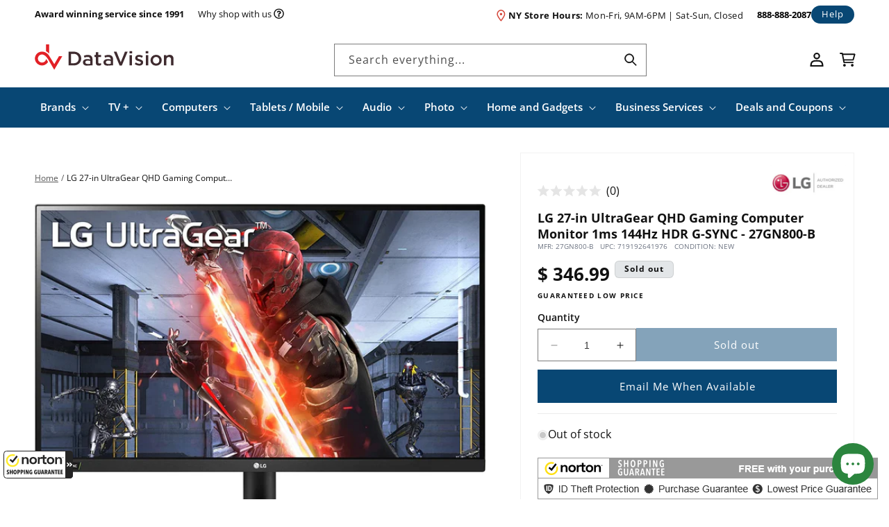

--- FILE ---
content_type: text/html; charset=utf-8
request_url: https://datavision.com/products/lg-27-in-ultragear-qhd-gaming-computer-monitor-1ms-144hz-hdr-g-sync-27gn800-b
body_size: 94177
content:
<!doctype html>
<html class="no-js" lang="en">
  <head>
    <meta charset="utf-8">
    <meta http-equiv="X-UA-Compatible" content="IE=edge">
    <meta name="viewport" content="width=device-width,initial-scale=1">
    <meta name="theme-color" content="">
    <link rel="canonical" href="https://datavision.com/products/lg-27-in-ultragear-qhd-gaming-computer-monitor-1ms-144hz-hdr-g-sync-27gn800-b"><link rel="icon" type="image/png" href="//datavision.com/cdn/shop/files/favicon_b728dbcf-12ce-4daf-8e5f-1f33025b6c35.png?crop=center&height=32&v=1701287833&width=32"><link rel="preconnect" href="https://fonts.shopifycdn.com" crossorigin><title>
      LG 27-in UltraGear QHD Gaming Computer Monitor 1ms 144Hz HDR G-SYNC - 
 &ndash; DataVision</title>

    
      <meta name="description" content="Pure, pro-level gaming. Play like a pro with LG&#39;s 27&quot; UltraGear Gaming Monitor. Color intensity and purity of an IPS display with QHD (2560 x 1440) resolution and unbelievable 1ms response rates. Featuring custom gaming control, fast 144Hz refresh rates and NVIDIA G-SYNC Compatible with AMD FreeSync Premium to minimize">
    

    

<meta property="og:site_name" content="DataVision">
<meta property="og:url" content="https://datavision.com/products/lg-27-in-ultragear-qhd-gaming-computer-monitor-1ms-144hz-hdr-g-sync-27gn800-b">
<meta property="og:title" content="LG 27-in UltraGear QHD Gaming Computer Monitor 1ms 144Hz HDR G-SYNC - ">
<meta property="og:type" content="product">
<meta property="og:description" content="Pure, pro-level gaming. Play like a pro with LG&#39;s 27&quot; UltraGear Gaming Monitor. Color intensity and purity of an IPS display with QHD (2560 x 1440) resolution and unbelievable 1ms response rates. Featuring custom gaming control, fast 144Hz refresh rates and NVIDIA G-SYNC Compatible with AMD FreeSync Premium to minimize"><meta property="og:image" content="http://datavision.com/cdn/shop/products/7a2314ff-96a0-42f2-b739-3c44eed72ccf.jpg?v=1635193870">
  <meta property="og:image:secure_url" content="https://datavision.com/cdn/shop/products/7a2314ff-96a0-42f2-b739-3c44eed72ccf.jpg?v=1635193870">
  <meta property="og:image:width" content="1500">
  <meta property="og:image:height" content="1150"><meta property="og:price:amount" content="346.99">
  <meta property="og:price:currency" content="USD"><meta name="twitter:site" content="@datavisionnyc"><meta name="twitter:card" content="summary_large_image">
<meta name="twitter:title" content="LG 27-in UltraGear QHD Gaming Computer Monitor 1ms 144Hz HDR G-SYNC - ">
<meta name="twitter:description" content="Pure, pro-level gaming. Play like a pro with LG&#39;s 27&quot; UltraGear Gaming Monitor. Color intensity and purity of an IPS display with QHD (2560 x 1440) resolution and unbelievable 1ms response rates. Featuring custom gaming control, fast 144Hz refresh rates and NVIDIA G-SYNC Compatible with AMD FreeSync Premium to minimize">


    <script src="//datavision.com/cdn/shop/t/98/assets/constants.js?v=58251544750838685771711658089" defer="defer"></script>
    <script src="//datavision.com/cdn/shop/t/98/assets/pubsub.js?v=158357773527763999511711658086" defer="defer"></script>
    <script src="//datavision.com/cdn/shop/t/98/assets/global.js?v=139248116715221171191711658087" defer="defer"></script>
    <script src="//datavision.com/cdn/shop/t/98/assets/timesact.js?v=104090126216867420331726205728" defer="defer"></script><script>window.performance && window.performance.mark && window.performance.mark('shopify.content_for_header.start');</script><meta name="google-site-verification" content="ha4K40kzmUwBxVyto_pi-uk7P_SCp24G9hHvfRcbpxQ">
<meta id="shopify-digital-wallet" name="shopify-digital-wallet" content="/11836364/digital_wallets/dialog">
<meta name="shopify-checkout-api-token" content="ee6fe9c78af6577e856c630bca804219">
<link rel="alternate" type="application/json+oembed" href="https://datavision.com/products/lg-27-in-ultragear-qhd-gaming-computer-monitor-1ms-144hz-hdr-g-sync-27gn800-b.oembed">
<script async="async" src="/checkouts/internal/preloads.js?locale=en-US"></script>
<link rel="preconnect" href="https://shop.app" crossorigin="anonymous">
<script async="async" src="https://shop.app/checkouts/internal/preloads.js?locale=en-US&shop_id=11836364" crossorigin="anonymous"></script>
<script id="apple-pay-shop-capabilities" type="application/json">{"shopId":11836364,"countryCode":"US","currencyCode":"USD","merchantCapabilities":["supports3DS"],"merchantId":"gid:\/\/shopify\/Shop\/11836364","merchantName":"DataVision","requiredBillingContactFields":["postalAddress","email"],"requiredShippingContactFields":["postalAddress","email"],"shippingType":"shipping","supportedNetworks":["visa","masterCard","amex","discover","elo","jcb"],"total":{"type":"pending","label":"DataVision","amount":"1.00"},"shopifyPaymentsEnabled":true,"supportsSubscriptions":true}</script>
<script id="shopify-features" type="application/json">{"accessToken":"ee6fe9c78af6577e856c630bca804219","betas":["rich-media-storefront-analytics"],"domain":"datavision.com","predictiveSearch":true,"shopId":11836364,"locale":"en"}</script>
<script>var Shopify = Shopify || {};
Shopify.shop = "data-vision.myshopify.com";
Shopify.locale = "en";
Shopify.currency = {"active":"USD","rate":"1.0"};
Shopify.country = "US";
Shopify.theme = {"name":"DAT [Mon Pre-prod 240328] Search Results Fix","id":126794956887,"schema_name":"Dawn","schema_version":"10.0.0","theme_store_id":null,"role":"main"};
Shopify.theme.handle = "null";
Shopify.theme.style = {"id":null,"handle":null};
Shopify.cdnHost = "datavision.com/cdn";
Shopify.routes = Shopify.routes || {};
Shopify.routes.root = "/";</script>
<script type="module">!function(o){(o.Shopify=o.Shopify||{}).modules=!0}(window);</script>
<script>!function(o){function n(){var o=[];function n(){o.push(Array.prototype.slice.apply(arguments))}return n.q=o,n}var t=o.Shopify=o.Shopify||{};t.loadFeatures=n(),t.autoloadFeatures=n()}(window);</script>
<script>
  window.ShopifyPay = window.ShopifyPay || {};
  window.ShopifyPay.apiHost = "shop.app\/pay";
  window.ShopifyPay.redirectState = null;
</script>
<script id="shop-js-analytics" type="application/json">{"pageType":"product"}</script>
<script defer="defer" async type="module" src="//datavision.com/cdn/shopifycloud/shop-js/modules/v2/client.init-shop-cart-sync_DtuiiIyl.en.esm.js"></script>
<script defer="defer" async type="module" src="//datavision.com/cdn/shopifycloud/shop-js/modules/v2/chunk.common_CUHEfi5Q.esm.js"></script>
<script type="module">
  await import("//datavision.com/cdn/shopifycloud/shop-js/modules/v2/client.init-shop-cart-sync_DtuiiIyl.en.esm.js");
await import("//datavision.com/cdn/shopifycloud/shop-js/modules/v2/chunk.common_CUHEfi5Q.esm.js");

  window.Shopify.SignInWithShop?.initShopCartSync?.({"fedCMEnabled":true,"windoidEnabled":true});

</script>
<script>
  window.Shopify = window.Shopify || {};
  if (!window.Shopify.featureAssets) window.Shopify.featureAssets = {};
  window.Shopify.featureAssets['shop-js'] = {"shop-cart-sync":["modules/v2/client.shop-cart-sync_DFoTY42P.en.esm.js","modules/v2/chunk.common_CUHEfi5Q.esm.js"],"init-fed-cm":["modules/v2/client.init-fed-cm_D2UNy1i2.en.esm.js","modules/v2/chunk.common_CUHEfi5Q.esm.js"],"init-shop-email-lookup-coordinator":["modules/v2/client.init-shop-email-lookup-coordinator_BQEe2rDt.en.esm.js","modules/v2/chunk.common_CUHEfi5Q.esm.js"],"shop-cash-offers":["modules/v2/client.shop-cash-offers_3CTtReFF.en.esm.js","modules/v2/chunk.common_CUHEfi5Q.esm.js","modules/v2/chunk.modal_BewljZkx.esm.js"],"shop-button":["modules/v2/client.shop-button_C6oxCjDL.en.esm.js","modules/v2/chunk.common_CUHEfi5Q.esm.js"],"init-windoid":["modules/v2/client.init-windoid_5pix8xhK.en.esm.js","modules/v2/chunk.common_CUHEfi5Q.esm.js"],"avatar":["modules/v2/client.avatar_BTnouDA3.en.esm.js"],"init-shop-cart-sync":["modules/v2/client.init-shop-cart-sync_DtuiiIyl.en.esm.js","modules/v2/chunk.common_CUHEfi5Q.esm.js"],"shop-toast-manager":["modules/v2/client.shop-toast-manager_BYv_8cH1.en.esm.js","modules/v2/chunk.common_CUHEfi5Q.esm.js"],"pay-button":["modules/v2/client.pay-button_FnF9EIkY.en.esm.js","modules/v2/chunk.common_CUHEfi5Q.esm.js"],"shop-login-button":["modules/v2/client.shop-login-button_CH1KUpOf.en.esm.js","modules/v2/chunk.common_CUHEfi5Q.esm.js","modules/v2/chunk.modal_BewljZkx.esm.js"],"init-customer-accounts-sign-up":["modules/v2/client.init-customer-accounts-sign-up_aj7QGgYS.en.esm.js","modules/v2/client.shop-login-button_CH1KUpOf.en.esm.js","modules/v2/chunk.common_CUHEfi5Q.esm.js","modules/v2/chunk.modal_BewljZkx.esm.js"],"init-shop-for-new-customer-accounts":["modules/v2/client.init-shop-for-new-customer-accounts_NbnYRf_7.en.esm.js","modules/v2/client.shop-login-button_CH1KUpOf.en.esm.js","modules/v2/chunk.common_CUHEfi5Q.esm.js","modules/v2/chunk.modal_BewljZkx.esm.js"],"init-customer-accounts":["modules/v2/client.init-customer-accounts_ppedhqCH.en.esm.js","modules/v2/client.shop-login-button_CH1KUpOf.en.esm.js","modules/v2/chunk.common_CUHEfi5Q.esm.js","modules/v2/chunk.modal_BewljZkx.esm.js"],"shop-follow-button":["modules/v2/client.shop-follow-button_CMIBBa6u.en.esm.js","modules/v2/chunk.common_CUHEfi5Q.esm.js","modules/v2/chunk.modal_BewljZkx.esm.js"],"lead-capture":["modules/v2/client.lead-capture_But0hIyf.en.esm.js","modules/v2/chunk.common_CUHEfi5Q.esm.js","modules/v2/chunk.modal_BewljZkx.esm.js"],"checkout-modal":["modules/v2/client.checkout-modal_BBxc70dQ.en.esm.js","modules/v2/chunk.common_CUHEfi5Q.esm.js","modules/v2/chunk.modal_BewljZkx.esm.js"],"shop-login":["modules/v2/client.shop-login_hM3Q17Kl.en.esm.js","modules/v2/chunk.common_CUHEfi5Q.esm.js","modules/v2/chunk.modal_BewljZkx.esm.js"],"payment-terms":["modules/v2/client.payment-terms_CAtGlQYS.en.esm.js","modules/v2/chunk.common_CUHEfi5Q.esm.js","modules/v2/chunk.modal_BewljZkx.esm.js"]};
</script>
<script>(function() {
  var isLoaded = false;
  function asyncLoad() {
    if (isLoaded) return;
    isLoaded = true;
    var urls = ["\/\/beacon.riskified.com\/?shop=data-vision.myshopify.com","https:\/\/d3bt4yq3k408c5.cloudfront.net\/trafficguard.js?shop=data-vision.myshopify.com","https:\/\/files-shpf.mageworx.com\/productoptions\/source.js?mw_productoptions_t=1762910837\u0026shop=data-vision.myshopify.com","https:\/\/cdn.verifypass.com\/seller\/launcher.js?shop=data-vision.myshopify.com","https:\/\/app.cpscentral.com\/admside\/js\/Shopify_App\/shopify.js?shop=data-vision.myshopify.com","https:\/\/app.cpscentral.com\/admside\/js\/Shopify_App\/shopify_cart.js?shop=data-vision.myshopify.com","https:\/\/guarantee-cdn.com\/SealCore\/api\/gjs?t=Msp196\u0026SN=969035042\u0026shop=data-vision.myshopify.com"];
    for (var i = 0; i < urls.length; i++) {
      var s = document.createElement('script');
      s.type = 'text/javascript';
      s.async = true;
      s.src = urls[i];
      var x = document.getElementsByTagName('script')[0];
      x.parentNode.insertBefore(s, x);
    }
  };
  if(window.attachEvent) {
    window.attachEvent('onload', asyncLoad);
  } else {
    window.addEventListener('load', asyncLoad, false);
  }
})();</script>
<script id="__st">var __st={"a":11836364,"offset":-18000,"reqid":"f2e12753-242f-4fdb-b7f6-e5782f3f81e7-1767503988","pageurl":"datavision.com\/products\/lg-27-in-ultragear-qhd-gaming-computer-monitor-1ms-144hz-hdr-g-sync-27gn800-b","u":"2beec4380162","p":"product","rtyp":"product","rid":6633414754391};</script>
<script>window.ShopifyPaypalV4VisibilityTracking = true;</script>
<script id="captcha-bootstrap">!function(){'use strict';const t='contact',e='account',n='new_comment',o=[[t,t],['blogs',n],['comments',n],[t,'customer']],c=[[e,'customer_login'],[e,'guest_login'],[e,'recover_customer_password'],[e,'create_customer']],r=t=>t.map((([t,e])=>`form[action*='/${t}']:not([data-nocaptcha='true']) input[name='form_type'][value='${e}']`)).join(','),a=t=>()=>t?[...document.querySelectorAll(t)].map((t=>t.form)):[];function s(){const t=[...o],e=r(t);return a(e)}const i='password',u='form_key',d=['recaptcha-v3-token','g-recaptcha-response','h-captcha-response',i],f=()=>{try{return window.sessionStorage}catch{return}},m='__shopify_v',_=t=>t.elements[u];function p(t,e,n=!1){try{const o=window.sessionStorage,c=JSON.parse(o.getItem(e)),{data:r}=function(t){const{data:e,action:n}=t;return t[m]||n?{data:e,action:n}:{data:t,action:n}}(c);for(const[e,n]of Object.entries(r))t.elements[e]&&(t.elements[e].value=n);n&&o.removeItem(e)}catch(o){console.error('form repopulation failed',{error:o})}}const l='form_type',E='cptcha';function T(t){t.dataset[E]=!0}const w=window,h=w.document,L='Shopify',v='ce_forms',y='captcha';let A=!1;((t,e)=>{const n=(g='f06e6c50-85a8-45c8-87d0-21a2b65856fe',I='https://cdn.shopify.com/shopifycloud/storefront-forms-hcaptcha/ce_storefront_forms_captcha_hcaptcha.v1.5.2.iife.js',D={infoText:'Protected by hCaptcha',privacyText:'Privacy',termsText:'Terms'},(t,e,n)=>{const o=w[L][v],c=o.bindForm;if(c)return c(t,g,e,D).then(n);var r;o.q.push([[t,g,e,D],n]),r=I,A||(h.body.append(Object.assign(h.createElement('script'),{id:'captcha-provider',async:!0,src:r})),A=!0)});var g,I,D;w[L]=w[L]||{},w[L][v]=w[L][v]||{},w[L][v].q=[],w[L][y]=w[L][y]||{},w[L][y].protect=function(t,e){n(t,void 0,e),T(t)},Object.freeze(w[L][y]),function(t,e,n,w,h,L){const[v,y,A,g]=function(t,e,n){const i=e?o:[],u=t?c:[],d=[...i,...u],f=r(d),m=r(i),_=r(d.filter((([t,e])=>n.includes(e))));return[a(f),a(m),a(_),s()]}(w,h,L),I=t=>{const e=t.target;return e instanceof HTMLFormElement?e:e&&e.form},D=t=>v().includes(t);t.addEventListener('submit',(t=>{const e=I(t);if(!e)return;const n=D(e)&&!e.dataset.hcaptchaBound&&!e.dataset.recaptchaBound,o=_(e),c=g().includes(e)&&(!o||!o.value);(n||c)&&t.preventDefault(),c&&!n&&(function(t){try{if(!f())return;!function(t){const e=f();if(!e)return;const n=_(t);if(!n)return;const o=n.value;o&&e.removeItem(o)}(t);const e=Array.from(Array(32),(()=>Math.random().toString(36)[2])).join('');!function(t,e){_(t)||t.append(Object.assign(document.createElement('input'),{type:'hidden',name:u})),t.elements[u].value=e}(t,e),function(t,e){const n=f();if(!n)return;const o=[...t.querySelectorAll(`input[type='${i}']`)].map((({name:t})=>t)),c=[...d,...o],r={};for(const[a,s]of new FormData(t).entries())c.includes(a)||(r[a]=s);n.setItem(e,JSON.stringify({[m]:1,action:t.action,data:r}))}(t,e)}catch(e){console.error('failed to persist form',e)}}(e),e.submit())}));const S=(t,e)=>{t&&!t.dataset[E]&&(n(t,e.some((e=>e===t))),T(t))};for(const o of['focusin','change'])t.addEventListener(o,(t=>{const e=I(t);D(e)&&S(e,y())}));const B=e.get('form_key'),M=e.get(l),P=B&&M;t.addEventListener('DOMContentLoaded',(()=>{const t=y();if(P)for(const e of t)e.elements[l].value===M&&p(e,B);[...new Set([...A(),...v().filter((t=>'true'===t.dataset.shopifyCaptcha))])].forEach((e=>S(e,t)))}))}(h,new URLSearchParams(w.location.search),n,t,e,['guest_login'])})(!0,!0)}();</script>
<script integrity="sha256-4kQ18oKyAcykRKYeNunJcIwy7WH5gtpwJnB7kiuLZ1E=" data-source-attribution="shopify.loadfeatures" defer="defer" src="//datavision.com/cdn/shopifycloud/storefront/assets/storefront/load_feature-a0a9edcb.js" crossorigin="anonymous"></script>
<script crossorigin="anonymous" defer="defer" src="//datavision.com/cdn/shopifycloud/storefront/assets/shopify_pay/storefront-65b4c6d7.js?v=20250812"></script>
<script data-source-attribution="shopify.dynamic_checkout.dynamic.init">var Shopify=Shopify||{};Shopify.PaymentButton=Shopify.PaymentButton||{isStorefrontPortableWallets:!0,init:function(){window.Shopify.PaymentButton.init=function(){};var t=document.createElement("script");t.src="https://datavision.com/cdn/shopifycloud/portable-wallets/latest/portable-wallets.en.js",t.type="module",document.head.appendChild(t)}};
</script>
<script data-source-attribution="shopify.dynamic_checkout.buyer_consent">
  function portableWalletsHideBuyerConsent(e){var t=document.getElementById("shopify-buyer-consent"),n=document.getElementById("shopify-subscription-policy-button");t&&n&&(t.classList.add("hidden"),t.setAttribute("aria-hidden","true"),n.removeEventListener("click",e))}function portableWalletsShowBuyerConsent(e){var t=document.getElementById("shopify-buyer-consent"),n=document.getElementById("shopify-subscription-policy-button");t&&n&&(t.classList.remove("hidden"),t.removeAttribute("aria-hidden"),n.addEventListener("click",e))}window.Shopify?.PaymentButton&&(window.Shopify.PaymentButton.hideBuyerConsent=portableWalletsHideBuyerConsent,window.Shopify.PaymentButton.showBuyerConsent=portableWalletsShowBuyerConsent);
</script>
<script data-source-attribution="shopify.dynamic_checkout.cart.bootstrap">document.addEventListener("DOMContentLoaded",(function(){function t(){return document.querySelector("shopify-accelerated-checkout-cart, shopify-accelerated-checkout")}if(t())Shopify.PaymentButton.init();else{new MutationObserver((function(e,n){t()&&(Shopify.PaymentButton.init(),n.disconnect())})).observe(document.body,{childList:!0,subtree:!0})}}));
</script>
<link id="shopify-accelerated-checkout-styles" rel="stylesheet" media="screen" href="https://datavision.com/cdn/shopifycloud/portable-wallets/latest/accelerated-checkout-backwards-compat.css" crossorigin="anonymous">
<style id="shopify-accelerated-checkout-cart">
        #shopify-buyer-consent {
  margin-top: 1em;
  display: inline-block;
  width: 100%;
}

#shopify-buyer-consent.hidden {
  display: none;
}

#shopify-subscription-policy-button {
  background: none;
  border: none;
  padding: 0;
  text-decoration: underline;
  font-size: inherit;
  cursor: pointer;
}

#shopify-subscription-policy-button::before {
  box-shadow: none;
}

      </style>
<script id="sections-script" data-sections="header" defer="defer" src="//datavision.com/cdn/shop/t/98/compiled_assets/scripts.js?25223"></script>
<script>window.performance && window.performance.mark && window.performance.mark('shopify.content_for_header.end');</script>


    <style data-shopify>
      @font-face {
  font-family: "Open Sans";
  font-weight: 400;
  font-style: normal;
  font-display: swap;
  src: url("//datavision.com/cdn/fonts/open_sans/opensans_n4.c32e4d4eca5273f6d4ee95ddf54b5bbb75fc9b61.woff2") format("woff2"),
       url("//datavision.com/cdn/fonts/open_sans/opensans_n4.5f3406f8d94162b37bfa232b486ac93ee892406d.woff") format("woff");
}

      @font-face {
  font-family: "Open Sans";
  font-weight: 600;
  font-style: normal;
  font-display: swap;
  src: url("//datavision.com/cdn/fonts/open_sans/opensans_n6.15aeff3c913c3fe570c19cdfeed14ce10d09fb08.woff2") format("woff2"),
       url("//datavision.com/cdn/fonts/open_sans/opensans_n6.14bef14c75f8837a87f70ce22013cb146ee3e9f3.woff") format("woff");
}

      @font-face {
  font-family: "Open Sans";
  font-weight: 700;
  font-style: normal;
  font-display: swap;
  src: url("//datavision.com/cdn/fonts/open_sans/opensans_n7.a9393be1574ea8606c68f4441806b2711d0d13e4.woff2") format("woff2"),
       url("//datavision.com/cdn/fonts/open_sans/opensans_n7.7b8af34a6ebf52beb1a4c1d8c73ad6910ec2e553.woff") format("woff");
}

      @font-face {
  font-family: "Open Sans";
  font-weight: 400;
  font-style: italic;
  font-display: swap;
  src: url("//datavision.com/cdn/fonts/open_sans/opensans_i4.6f1d45f7a46916cc95c694aab32ecbf7509cbf33.woff2") format("woff2"),
       url("//datavision.com/cdn/fonts/open_sans/opensans_i4.4efaa52d5a57aa9a57c1556cc2b7465d18839daa.woff") format("woff");
}

      @font-face {
  font-family: "Open Sans";
  font-weight: 700;
  font-style: italic;
  font-display: swap;
  src: url("//datavision.com/cdn/fonts/open_sans/opensans_i7.916ced2e2ce15f7fcd95d196601a15e7b89ee9a4.woff2") format("woff2"),
       url("//datavision.com/cdn/fonts/open_sans/opensans_i7.99a9cff8c86ea65461de497ade3d515a98f8b32a.woff") format("woff");
}

      @font-face {
  font-family: "Open Sans";
  font-weight: 400;
  font-style: normal;
  font-display: swap;
  src: url("//datavision.com/cdn/fonts/open_sans/opensans_n4.c32e4d4eca5273f6d4ee95ddf54b5bbb75fc9b61.woff2") format("woff2"),
       url("//datavision.com/cdn/fonts/open_sans/opensans_n4.5f3406f8d94162b37bfa232b486ac93ee892406d.woff") format("woff");
}


      
        :root,
        .color-background-1 {
          --color-background: 255,255,255;
        
          --gradient-background: #ffffff;
        
        --color-foreground: 0,0,0;
        --color-shadow: 18,18,18;
        --color-button: 8,71,116;
        --color-button-text: 255,255,255;
        --color-secondary-button: 255,255,255;
        --color-secondary-button-text: 8,71,116;
        --color-link: 8,71,116;
        --color-badge-foreground: 0,0,0;
        --color-badge-background: 255,255,255;
        --color-badge-border: 0,0,0;
        --payment-terms-background-color: rgb(255 255 255);
      }
      
        
        .color-background-2 {
          --color-background: 255,255,255;
        
          --gradient-background: #ffffff;
        
        --color-foreground: 17,17,17;
        --color-shadow: 18,18,18;
        --color-button: 8,71,116;
        --color-button-text: 255,255,255;
        --color-secondary-button: 255,255,255;
        --color-secondary-button-text: 8,71,116;
        --color-link: 8,71,116;
        --color-badge-foreground: 17,17,17;
        --color-badge-background: 255,255,255;
        --color-badge-border: 17,17,17;
        --payment-terms-background-color: rgb(255 255 255);
      }
      
        
        .color-inverse {
          --color-background: 8,71,116;
        
          --gradient-background: #084774;
        
        --color-foreground: 255,255,255;
        --color-shadow: 18,18,18;
        --color-button: 255,255,255;
        --color-button-text: 17,17,17;
        --color-secondary-button: 8,71,116;
        --color-secondary-button-text: 255,255,255;
        --color-link: 255,255,255;
        --color-badge-foreground: 255,255,255;
        --color-badge-background: 8,71,116;
        --color-badge-border: 255,255,255;
        --payment-terms-background-color: rgb(8 71 116);
      }
      
        
        .color-accent-1 {
          --color-background: 227,230,232;
        
          --gradient-background: #e3e6e8;
        
        --color-foreground: 17,17,17;
        --color-shadow: 18,18,18;
        --color-button: 8,71,116;
        --color-button-text: 255,255,255;
        --color-secondary-button: 227,230,232;
        --color-secondary-button-text: 8,71,116;
        --color-link: 8,71,116;
        --color-badge-foreground: 17,17,17;
        --color-badge-background: 227,230,232;
        --color-badge-border: 17,17,17;
        --payment-terms-background-color: rgb(227 230 232);
      }
      
        
        .color-accent-2 {
          --color-background: 17,17,17;
        
          --gradient-background: #111111;
        
        --color-foreground: 255,255,255;
        --color-shadow: 18,18,18;
        --color-button: 255,255,255;
        --color-button-text: 8,71,116;
        --color-secondary-button: 17,17,17;
        --color-secondary-button-text: 255,255,255;
        --color-link: 255,255,255;
        --color-badge-foreground: 255,255,255;
        --color-badge-background: 17,17,17;
        --color-badge-border: 255,255,255;
        --payment-terms-background-color: rgb(17 17 17);
      }
      
        
        .color-scheme-278ecf31-e5ac-4b14-8bb7-ddf893dc0ba5 {
          --color-background: 243,245,246;
        
          --gradient-background: #f3f5f6;
        
        --color-foreground: 44,33,35;
        --color-shadow: 18,18,18;
        --color-button: 8,71,116;
        --color-button-text: 255,255,255;
        --color-secondary-button: 243,245,246;
        --color-secondary-button-text: 8,71,116;
        --color-link: 8,71,116;
        --color-badge-foreground: 44,33,35;
        --color-badge-background: 243,245,246;
        --color-badge-border: 44,33,35;
        --payment-terms-background-color: rgb(243 245 246);
      }
      
        
        .color-scheme-daf73c81-4cda-4d20-8b8a-c14af133ee25 {
          --color-background: 43,32,35;
        
          --gradient-background: #2b2023;
        
        --color-foreground: 255,255,255;
        --color-shadow: 18,18,18;
        --color-button: 245,245,245;
        --color-button-text: 43,32,35;
        --color-secondary-button: 43,32,35;
        --color-secondary-button-text: 245,245,245;
        --color-link: 245,245,245;
        --color-badge-foreground: 255,255,255;
        --color-badge-background: 43,32,35;
        --color-badge-border: 255,255,255;
        --payment-terms-background-color: rgb(43 32 35);
      }
      

      body, .color-background-1, .color-background-2, .color-inverse, .color-accent-1, .color-accent-2, .color-scheme-278ecf31-e5ac-4b14-8bb7-ddf893dc0ba5, .color-scheme-daf73c81-4cda-4d20-8b8a-c14af133ee25 {
        color: rgb(var(--color-foreground));
        background-color: rgb(var(--color-background));
      }

      :root {
        --font-body-family: "Open Sans", sans-serif;
        --font-body-style: normal;
        --font-body-weight: 400;
        --font-body-weight-bold: 700;

        --font-heading-family: "Open Sans", sans-serif;
        --font-heading-style: normal;
        --font-heading-weight: 400;

        --font-body-scale: 1.0;
        --font-heading-scale: 1.0;

        --media-padding: px;
        --media-border-opacity: 0.05;
        --media-border-width: 1px;
        --media-radius: 0px;
        --media-shadow-opacity: 0.0;
        --media-shadow-horizontal-offset: 0px;
        --media-shadow-vertical-offset: 4px;
        --media-shadow-blur-radius: 5px;
        --media-shadow-visible: 0;

        --page-width: 140rem;
        --page-width-margin: 0rem;

        --product-card-image-padding: 0.8rem;
        --product-card-corner-radius: 0.0rem;
        --product-card-text-alignment: left;
        --product-card-border-width: 0.0rem;
        --product-card-border-opacity: 0.1;
        --product-card-shadow-opacity: 0.0;
        --product-card-shadow-visible: 0;
        --product-card-shadow-horizontal-offset: 0.0rem;
        --product-card-shadow-vertical-offset: 0.4rem;
        --product-card-shadow-blur-radius: 0.5rem;

        --collection-card-image-padding: 0.0rem;
        --collection-card-corner-radius: 0.0rem;
        --collection-card-text-alignment: left;
        --collection-card-border-width: 0.0rem;
        --collection-card-border-opacity: 0.0;
        --collection-card-shadow-opacity: 0.1;
        --collection-card-shadow-visible: 1;
        --collection-card-shadow-horizontal-offset: 0.0rem;
        --collection-card-shadow-vertical-offset: 0.0rem;
        --collection-card-shadow-blur-radius: 0.0rem;

        --blog-card-image-padding: 0.0rem;
        --blog-card-corner-radius: 0.0rem;
        --blog-card-text-alignment: left;
        --blog-card-border-width: 0.0rem;
        --blog-card-border-opacity: 0.0;
        --blog-card-shadow-opacity: 0.1;
        --blog-card-shadow-visible: 1;
        --blog-card-shadow-horizontal-offset: 0.0rem;
        --blog-card-shadow-vertical-offset: 0.0rem;
        --blog-card-shadow-blur-radius: 0.0rem;

        --badge-corner-radius: 0.6rem;

        --popup-border-width: 1px;
        --popup-border-opacity: 0.1;
        --popup-corner-radius: 0px;
        --popup-shadow-opacity: 0.0;
        --popup-shadow-horizontal-offset: 0px;
        --popup-shadow-vertical-offset: 4px;
        --popup-shadow-blur-radius: 5px;

        --drawer-border-width: 1px;
        --drawer-border-opacity: 0.1;
        --drawer-shadow-opacity: 0.0;
        --drawer-shadow-horizontal-offset: 0px;
        --drawer-shadow-vertical-offset: 4px;
        --drawer-shadow-blur-radius: 5px;

        --spacing-sections-desktop: 0px;
        --spacing-sections-mobile: 0px;

        --grid-desktop-vertical-spacing: 16px;
        --grid-desktop-horizontal-spacing: 16px;
        --grid-mobile-vertical-spacing: 16px;
        --grid-mobile-horizontal-spacing: 16px;

        --text-boxes-border-opacity: 0.1;
        --text-boxes-border-width: 0px;
        --text-boxes-radius: 0px;
        --text-boxes-shadow-opacity: 0.0;
        --text-boxes-shadow-visible: 0;
        --text-boxes-shadow-horizontal-offset: 0px;
        --text-boxes-shadow-vertical-offset: 4px;
        --text-boxes-shadow-blur-radius: 5px;

        --buttons-radius: 0px;
        --buttons-radius-outset: 0px;
        --buttons-border-width: 0px;
        --buttons-border-opacity: 1.0;
        --buttons-shadow-opacity: 1.0;
        --buttons-shadow-visible: 1;
        --buttons-shadow-horizontal-offset: 0px;
        --buttons-shadow-vertical-offset: 0px;
        --buttons-shadow-blur-radius: 0px;
        --buttons-border-offset: 0.3px;

        --inputs-radius: 0px;
        --inputs-border-width: 1px;
        --inputs-border-opacity: 0.55;
        --inputs-shadow-opacity: 0.0;
        --inputs-shadow-horizontal-offset: 0px;
        --inputs-margin-offset: 0px;
        --inputs-shadow-vertical-offset: 4px;
        --inputs-shadow-blur-radius: 5px;
        --inputs-radius-outset: 0px;

        --variant-pills-radius: 8px;
        --variant-pills-border-width: 1px;
        --variant-pills-border-opacity: 0.55;
        --variant-pills-shadow-opacity: 1.0;
        --variant-pills-shadow-horizontal-offset: 2px;
        --variant-pills-shadow-vertical-offset: 2px;
        --variant-pills-shadow-blur-radius: 0px;
      }

      *,
      *::before,
      *::after {
        box-sizing: inherit;
      }

      html {
        box-sizing: border-box;
        font-size: calc(var(--font-body-scale) * 62.5%);
        height: 100%;
      }

      body {
        display: grid;
        grid-template-rows: auto auto 1fr auto;
        grid-template-columns: 100%;
        min-height: 100%;
        margin: 0;
        font-size: 1.5rem;
        letter-spacing: normal;
        line-height: calc(1 + 0.8 / var(--font-body-scale));
        font-family: var(--font-body-family);
        font-style: var(--font-body-style);
        font-weight: var(--font-body-weight);
      }

      @media screen and (min-width: 750px) {
        body {
          font-size: 1.6rem;
        }
      }
    </style>

    <link href="//datavision.com/cdn/shop/t/98/assets/base.css?v=103310927243721257691711658086" rel="stylesheet" type="text/css" media="all" />
    <link href="//datavision.com/cdn/shop/t/98/assets/custom.css?v=24829089927399893051742318698" rel="stylesheet" type="text/css" media="all" />
<link rel="preload" as="font" href="//datavision.com/cdn/fonts/open_sans/opensans_n4.c32e4d4eca5273f6d4ee95ddf54b5bbb75fc9b61.woff2" type="font/woff2" crossorigin><link rel="preload" as="font" href="//datavision.com/cdn/fonts/open_sans/opensans_n4.c32e4d4eca5273f6d4ee95ddf54b5bbb75fc9b61.woff2" type="font/woff2" crossorigin><link
        rel="stylesheet"
        href="//datavision.com/cdn/shop/t/98/assets/component-predictive-search.css?v=21503977571928737091711658089"
        media="print"
        onload="this.media='all'"
      ><script>
      document.documentElement.className = document.documentElement.className.replace('no-js', 'js');
      if (Shopify.designMode) {
        document.documentElement.classList.add('shopify-design-mode');
      }
    </script>
    

    <!-- Global site tag (gtag.js) - Google Ads: 1070395354 -->
    <script async src="https://www.googletagmanager.com/gtag/js?id=AW-1070395354"></script>
    <script>
      window.dataLayer = window.dataLayer || [];
      function gtag(){dataLayer.push(arguments);}
      gtag('js', new Date());

      gtag('config', 'AW-1070395354');
    </script>
    <script src='https://appdevelopergroup.co/apps/smartbadge/js/smartbadge.js?shop=data-vision.myshopify.com' type='text/javascript'></script>
    <!-- BeginConsistentCartAddon -->  <script>    Shopify.customer_logged_in = false ;  Shopify.customer_email = "" ;  Shopify.log_uuids = true;    </script>  <!-- EndConsistentCartAddon -->
    <!-- manual install of rebuy for staging -->
    <script async src="https://cdn.rebuyengine.com/onsite/js/rebuy.js?shop=data-vision.myshopify.com"></script>

    
    









<script src="//datavision.com/cdn/shop/t/98/assets/jquery3.js?v=125460993922723132401711658086" defer></script>


<link href="//datavision.com/cdn/shop/t/98/assets/tailwind.mon.css?v=127296204882325179161711658086" rel="stylesheet" type="text/css" media="all" />

  
  <!-- "snippets/shogun-head.liquid" was not rendered, the associated app was uninstalled -->
<!-- BEGIN app block: shopify://apps/uppromote-affiliate/blocks/customer-referral/64c32457-930d-4cb9-9641-e24c0d9cf1f4 --><link rel="preload" href="https://cdn.shopify.com/extensions/019b7c94-e757-794a-bc34-6932ab6e4d37/app-97/assets/customer-referral.css" as="style" onload="this.onload=null;this.rel='stylesheet'">
<script>
  document.addEventListener("DOMContentLoaded", function () {
    const params = new URLSearchParams(window.location.search);
    if (params.has('sca_ref') || params.has('sca_crp')) {
      document.body.setAttribute('is-affiliate-link', '');
    }
  });
</script>


<!-- END app block --><!-- BEGIN app block: shopify://apps/minmaxify-order-limits/blocks/app-embed-block/3acfba32-89f3-4377-ae20-cbb9abc48475 --><script type="text/javascript" src="https://limits.minmaxify.com/data-vision.myshopify.com?v=114&r=20240312132837"></script>

<!-- END app block --><!-- BEGIN app block: shopify://apps/chatra-live-chat-chatbot/blocks/widget/3617185a-5880-4550-b1d3-81cdb9d37290 --><script src="" async></script>

<!-- END app block --><!-- BEGIN app block: shopify://apps/okendo/blocks/theme-settings/bb689e69-ea70-4661-8fb7-ad24a2e23c29 --><!-- BEGIN app snippet: header-metafields -->










    <style data-oke-reviews-version="0.82.1" type="text/css" data-href="https://d3hw6dc1ow8pp2.cloudfront.net/reviews-widget-plus/css/okendo-reviews-styles.9d163ae1.css"></style><style data-oke-reviews-version="0.82.1" type="text/css" data-href="https://d3hw6dc1ow8pp2.cloudfront.net/reviews-widget-plus/css/modules/okendo-star-rating.4cb378a8.css"></style><style data-oke-reviews-version="0.82.1" type="text/css" data-href="https://d3hw6dc1ow8pp2.cloudfront.net/reviews-widget-plus/css/modules/okendo-reviews-keywords.0942444f.css"></style><style data-oke-reviews-version="0.82.1" type="text/css" data-href="https://d3hw6dc1ow8pp2.cloudfront.net/reviews-widget-plus/css/modules/okendo-reviews-summary.a0c9d7d6.css"></style><style type="text/css">.okeReviews[data-oke-container],div.okeReviews{font-size:14px;font-size:var(--oke-text-regular);font-weight:400;font-family:var(--oke-text-fontFamily);line-height:1.6}.okeReviews[data-oke-container] *,.okeReviews[data-oke-container] :after,.okeReviews[data-oke-container] :before,div.okeReviews *,div.okeReviews :after,div.okeReviews :before{box-sizing:border-box}.okeReviews[data-oke-container] h1,.okeReviews[data-oke-container] h2,.okeReviews[data-oke-container] h3,.okeReviews[data-oke-container] h4,.okeReviews[data-oke-container] h5,.okeReviews[data-oke-container] h6,div.okeReviews h1,div.okeReviews h2,div.okeReviews h3,div.okeReviews h4,div.okeReviews h5,div.okeReviews h6{font-size:1em;font-weight:400;line-height:1.4;margin:0}.okeReviews[data-oke-container] ul,div.okeReviews ul{padding:0;margin:0}.okeReviews[data-oke-container] li,div.okeReviews li{list-style-type:none;padding:0}.okeReviews[data-oke-container] p,div.okeReviews p{line-height:1.8;margin:0 0 4px}.okeReviews[data-oke-container] p:last-child,div.okeReviews p:last-child{margin-bottom:0}.okeReviews[data-oke-container] a,div.okeReviews a{text-decoration:none;color:inherit}.okeReviews[data-oke-container] button,div.okeReviews button{border-radius:0;border:0;box-shadow:none;margin:0;width:auto;min-width:auto;padding:0;background-color:transparent;min-height:auto}.okeReviews[data-oke-container] button,.okeReviews[data-oke-container] input,.okeReviews[data-oke-container] select,.okeReviews[data-oke-container] textarea,div.okeReviews button,div.okeReviews input,div.okeReviews select,div.okeReviews textarea{font-family:inherit;font-size:1em}.okeReviews[data-oke-container] label,.okeReviews[data-oke-container] select,div.okeReviews label,div.okeReviews select{display:inline}.okeReviews[data-oke-container] select,div.okeReviews select{width:auto}.okeReviews[data-oke-container] article,.okeReviews[data-oke-container] aside,div.okeReviews article,div.okeReviews aside{margin:0}.okeReviews[data-oke-container] table,div.okeReviews table{background:transparent;border:0;border-collapse:collapse;border-spacing:0;font-family:inherit;font-size:1em;table-layout:auto}.okeReviews[data-oke-container] table td,.okeReviews[data-oke-container] table th,.okeReviews[data-oke-container] table tr,div.okeReviews table td,div.okeReviews table th,div.okeReviews table tr{border:0;font-family:inherit;font-size:1em}.okeReviews[data-oke-container] table td,.okeReviews[data-oke-container] table th,div.okeReviews table td,div.okeReviews table th{background:transparent;font-weight:400;letter-spacing:normal;padding:0;text-align:left;text-transform:none;vertical-align:middle}.okeReviews[data-oke-container] table tr:hover td,.okeReviews[data-oke-container] table tr:hover th,div.okeReviews table tr:hover td,div.okeReviews table tr:hover th{background:transparent}.okeReviews[data-oke-container] fieldset,div.okeReviews fieldset{border:0;padding:0;margin:0;min-width:0}.okeReviews[data-oke-container] img,.okeReviews[data-oke-container] svg,div.okeReviews img,div.okeReviews svg{max-width:none}.okeReviews[data-oke-container] div:empty,div.okeReviews div:empty{display:block}.okeReviews[data-oke-container] .oke-icon:before,div.okeReviews .oke-icon:before{font-family:oke-widget-icons!important;font-style:normal;font-weight:400;font-variant:normal;text-transform:none;line-height:1;-webkit-font-smoothing:antialiased;-moz-osx-font-smoothing:grayscale;color:inherit}.okeReviews[data-oke-container] .oke-icon--select-arrow:before,div.okeReviews .oke-icon--select-arrow:before{content:""}.okeReviews[data-oke-container] .oke-icon--loading:before,div.okeReviews .oke-icon--loading:before{content:""}.okeReviews[data-oke-container] .oke-icon--pencil:before,div.okeReviews .oke-icon--pencil:before{content:""}.okeReviews[data-oke-container] .oke-icon--filter:before,div.okeReviews .oke-icon--filter:before{content:""}.okeReviews[data-oke-container] .oke-icon--play:before,div.okeReviews .oke-icon--play:before{content:""}.okeReviews[data-oke-container] .oke-icon--tick-circle:before,div.okeReviews .oke-icon--tick-circle:before{content:""}.okeReviews[data-oke-container] .oke-icon--chevron-left:before,div.okeReviews .oke-icon--chevron-left:before{content:""}.okeReviews[data-oke-container] .oke-icon--chevron-right:before,div.okeReviews .oke-icon--chevron-right:before{content:""}.okeReviews[data-oke-container] .oke-icon--thumbs-down:before,div.okeReviews .oke-icon--thumbs-down:before{content:""}.okeReviews[data-oke-container] .oke-icon--thumbs-up:before,div.okeReviews .oke-icon--thumbs-up:before{content:""}.okeReviews[data-oke-container] .oke-icon--close:before,div.okeReviews .oke-icon--close:before{content:""}.okeReviews[data-oke-container] .oke-icon--chevron-up:before,div.okeReviews .oke-icon--chevron-up:before{content:""}.okeReviews[data-oke-container] .oke-icon--chevron-down:before,div.okeReviews .oke-icon--chevron-down:before{content:""}.okeReviews[data-oke-container] .oke-icon--star:before,div.okeReviews .oke-icon--star:before{content:""}.okeReviews[data-oke-container] .oke-icon--magnifying-glass:before,div.okeReviews .oke-icon--magnifying-glass:before{content:""}@font-face{font-family:oke-widget-icons;src:url(https://d3hw6dc1ow8pp2.cloudfront.net/reviews-widget-plus/fonts/oke-widget-icons.ttf) format("truetype"),url(https://d3hw6dc1ow8pp2.cloudfront.net/reviews-widget-plus/fonts/oke-widget-icons.woff) format("woff"),url(https://d3hw6dc1ow8pp2.cloudfront.net/reviews-widget-plus/img/oke-widget-icons.bc0d6b0a.svg) format("svg");font-weight:400;font-style:normal;font-display:block}.okeReviews[data-oke-container] .oke-button,div.okeReviews .oke-button{display:inline-block;border-style:solid;border-color:var(--oke-button-borderColor);border-width:var(--oke-button-borderWidth);background-color:var(--oke-button-backgroundColor);line-height:1;padding:12px 24px;margin:0;border-radius:var(--oke-button-borderRadius);color:var(--oke-button-textColor);text-align:center;position:relative;font-weight:var(--oke-button-fontWeight);font-size:var(--oke-button-fontSize);font-family:var(--oke-button-fontFamily);outline:0}.okeReviews[data-oke-container] .oke-button-text,.okeReviews[data-oke-container] .oke-button .oke-icon,div.okeReviews .oke-button-text,div.okeReviews .oke-button .oke-icon{line-height:1}.okeReviews[data-oke-container] .oke-button.oke-is-loading,div.okeReviews .oke-button.oke-is-loading{position:relative}.okeReviews[data-oke-container] .oke-button.oke-is-loading:before,div.okeReviews .oke-button.oke-is-loading:before{font-family:oke-widget-icons!important;font-style:normal;font-weight:400;font-variant:normal;text-transform:none;line-height:1;-webkit-font-smoothing:antialiased;-moz-osx-font-smoothing:grayscale;content:"";color:undefined;font-size:12px;display:inline-block;animation:oke-spin 1s linear infinite;position:absolute;width:12px;height:12px;top:0;left:0;bottom:0;right:0;margin:auto}.okeReviews[data-oke-container] .oke-button.oke-is-loading>*,div.okeReviews .oke-button.oke-is-loading>*{opacity:0}.okeReviews[data-oke-container] .oke-button.oke-is-active,div.okeReviews .oke-button.oke-is-active{background-color:var(--oke-button-backgroundColorActive);color:var(--oke-button-textColorActive);border-color:var(--oke-button-borderColorActive)}.okeReviews[data-oke-container] .oke-button:not(.oke-is-loading),div.okeReviews .oke-button:not(.oke-is-loading){cursor:pointer}.okeReviews[data-oke-container] .oke-button:not(.oke-is-loading):not(.oke-is-active):hover,div.okeReviews .oke-button:not(.oke-is-loading):not(.oke-is-active):hover{background-color:var(--oke-button-backgroundColorHover);color:var(--oke-button-textColorHover);border-color:var(--oke-button-borderColorHover);box-shadow:0 0 0 2px var(--oke-button-backgroundColorHover)}.okeReviews[data-oke-container] .oke-button:not(.oke-is-loading):not(.oke-is-active):active,.okeReviews[data-oke-container] .oke-button:not(.oke-is-loading):not(.oke-is-active):hover:active,div.okeReviews .oke-button:not(.oke-is-loading):not(.oke-is-active):active,div.okeReviews .oke-button:not(.oke-is-loading):not(.oke-is-active):hover:active{background-color:var(--oke-button-backgroundColorActive);color:var(--oke-button-textColorActive);border-color:var(--oke-button-borderColorActive)}.okeReviews[data-oke-container] .oke-title,div.okeReviews .oke-title{font-weight:var(--oke-title-fontWeight);font-size:var(--oke-title-fontSize);font-family:var(--oke-title-fontFamily)}.okeReviews[data-oke-container] .oke-bodyText,div.okeReviews .oke-bodyText{font-weight:var(--oke-bodyText-fontWeight);font-size:var(--oke-bodyText-fontSize);font-family:var(--oke-bodyText-fontFamily)}.okeReviews[data-oke-container] .oke-linkButton,div.okeReviews .oke-linkButton{cursor:pointer;font-weight:700;pointer-events:auto;text-decoration:underline}.okeReviews[data-oke-container] .oke-linkButton:hover,div.okeReviews .oke-linkButton:hover{text-decoration:none}.okeReviews[data-oke-container] .oke-readMore,div.okeReviews .oke-readMore{cursor:pointer;color:inherit;text-decoration:underline}.okeReviews[data-oke-container] .oke-select,div.okeReviews .oke-select{cursor:pointer;background-repeat:no-repeat;background-position-x:100%;background-position-y:50%;border:none;padding:0 24px 0 12px;-moz-appearance:none;appearance:none;color:inherit;-webkit-appearance:none;background-color:transparent;background-image:url("data:image/svg+xml;charset=utf-8,%3Csvg fill='currentColor' xmlns='http://www.w3.org/2000/svg' viewBox='0 0 24 24'%3E%3Cpath d='M7 10l5 5 5-5z'/%3E%3Cpath d='M0 0h24v24H0z' fill='none'/%3E%3C/svg%3E");outline-offset:4px}.okeReviews[data-oke-container] .oke-select:disabled,div.okeReviews .oke-select:disabled{background-color:transparent;background-image:url("data:image/svg+xml;charset=utf-8,%3Csvg fill='%239a9db1' xmlns='http://www.w3.org/2000/svg' viewBox='0 0 24 24'%3E%3Cpath d='M7 10l5 5 5-5z'/%3E%3Cpath d='M0 0h24v24H0z' fill='none'/%3E%3C/svg%3E")}.okeReviews[data-oke-container] .oke-loader,div.okeReviews .oke-loader{position:relative}.okeReviews[data-oke-container] .oke-loader:before,div.okeReviews .oke-loader:before{font-family:oke-widget-icons!important;font-style:normal;font-weight:400;font-variant:normal;text-transform:none;line-height:1;-webkit-font-smoothing:antialiased;-moz-osx-font-smoothing:grayscale;content:"";color:var(--oke-text-secondaryColor);font-size:12px;display:inline-block;animation:oke-spin 1s linear infinite;position:absolute;width:12px;height:12px;top:0;left:0;bottom:0;right:0;margin:auto}.okeReviews[data-oke-container] .oke-a11yText,div.okeReviews .oke-a11yText{border:0;clip:rect(0 0 0 0);height:1px;margin:-1px;overflow:hidden;padding:0;position:absolute;width:1px}.okeReviews[data-oke-container] .oke-hidden,div.okeReviews .oke-hidden{display:none}.okeReviews[data-oke-container] .oke-modal,div.okeReviews .oke-modal{bottom:0;left:0;overflow:auto;position:fixed;right:0;top:0;z-index:2147483647;max-height:100%;background-color:rgba(0,0,0,.5);padding:40px 0 32px}@media only screen and (min-width:1024px){.okeReviews[data-oke-container] .oke-modal,div.okeReviews .oke-modal{display:flex;align-items:center;padding:48px 0}}.okeReviews[data-oke-container] .oke-modal ::-moz-selection,div.okeReviews .oke-modal ::-moz-selection{background-color:rgba(39,45,69,.2)}.okeReviews[data-oke-container] .oke-modal ::selection,div.okeReviews .oke-modal ::selection{background-color:rgba(39,45,69,.2)}.okeReviews[data-oke-container] .oke-modal,.okeReviews[data-oke-container] .oke-modal p,div.okeReviews .oke-modal,div.okeReviews .oke-modal p{color:#272d45}.okeReviews[data-oke-container] .oke-modal-content,div.okeReviews .oke-modal-content{background-color:#fff;margin:auto;position:relative;will-change:transform,opacity;width:calc(100% - 64px)}@media only screen and (min-width:1024px){.okeReviews[data-oke-container] .oke-modal-content,div.okeReviews .oke-modal-content{max-width:1000px}}.okeReviews[data-oke-container] .oke-modal-close,div.okeReviews .oke-modal-close{cursor:pointer;position:absolute;width:32px;height:32px;top:-32px;padding:4px;right:-4px;line-height:1}.okeReviews[data-oke-container] .oke-modal-close:before,div.okeReviews .oke-modal-close:before{font-family:oke-widget-icons!important;font-style:normal;font-weight:400;font-variant:normal;text-transform:none;line-height:1;-webkit-font-smoothing:antialiased;-moz-osx-font-smoothing:grayscale;content:"";color:#fff;font-size:24px;display:inline-block;width:24px;height:24px}.okeReviews[data-oke-container] .oke-modal-overlay,div.okeReviews .oke-modal-overlay{background-color:rgba(43,46,56,.9)}@media only screen and (min-width:1024px){.okeReviews[data-oke-container] .oke-modal--large .oke-modal-content,div.okeReviews .oke-modal--large .oke-modal-content{max-width:1200px}}.okeReviews[data-oke-container] .oke-modal .oke-helpful,.okeReviews[data-oke-container] .oke-modal .oke-helpful-vote-button,.okeReviews[data-oke-container] .oke-modal .oke-reviewContent-date,div.okeReviews .oke-modal .oke-helpful,div.okeReviews .oke-modal .oke-helpful-vote-button,div.okeReviews .oke-modal .oke-reviewContent-date{color:#676986}.oke-modal .okeReviews[data-oke-container].oke-w,.oke-modal div.okeReviews.oke-w{color:#272d45}.okeReviews[data-oke-container] .oke-tag,div.okeReviews .oke-tag{align-items:center;color:#272d45;display:flex;font-size:var(--oke-text-small);font-weight:600;text-align:left;position:relative;z-index:2;background-color:#f4f4f6;padding:4px 6px;border:none;border-radius:4px;gap:6px;line-height:1}.okeReviews[data-oke-container] .oke-tag svg,div.okeReviews .oke-tag svg{fill:currentColor;height:1rem}.okeReviews[data-oke-container] .hooper,div.okeReviews .hooper{height:auto}.okeReviews--left{text-align:left}.okeReviews--right{text-align:right}.okeReviews--center{text-align:center}.okeReviews :not([tabindex="-1"]):focus-visible{outline:5px auto highlight;outline:5px auto -webkit-focus-ring-color}.is-oke-modalOpen{overflow:hidden!important}img.oke-is-error{background-color:var(--oke-shadingColor);background-size:cover;background-position:50% 50%;box-shadow:inset 0 0 0 1px var(--oke-border-color)}@keyframes oke-spin{0%{transform:rotate(0deg)}to{transform:rotate(1turn)}}@keyframes oke-fade-in{0%{opacity:0}to{opacity:1}}
.oke-stars{line-height:1;position:relative;display:inline-block}.oke-stars-background svg{overflow:visible}.oke-stars-foreground{overflow:hidden;position:absolute;top:0;left:0}.oke-sr{display:inline-block;padding-top:var(--oke-starRating-spaceAbove);padding-bottom:var(--oke-starRating-spaceBelow)}.oke-sr .oke-is-clickable{cursor:pointer}.oke-sr--hidden{display:none}.oke-sr-count,.oke-sr-rating,.oke-sr-stars{display:inline-block;vertical-align:middle}.oke-sr-stars{line-height:1;margin-right:8px}.oke-sr-rating{display:none}.oke-sr-count--brackets:before{content:"("}.oke-sr-count--brackets:after{content:")"}
.oke-rk{display:block}.okeReviews[data-oke-container] .oke-reviewsKeywords-heading,div.okeReviews .oke-reviewsKeywords-heading{font-weight:700;margin-bottom:8px}.okeReviews[data-oke-container] .oke-reviewsKeywords-heading-skeleton,div.okeReviews .oke-reviewsKeywords-heading-skeleton{height:calc(var(--oke-button-fontSize) + 4px);width:150px}.okeReviews[data-oke-container] .oke-reviewsKeywords-list,div.okeReviews .oke-reviewsKeywords-list{display:inline-flex;align-items:center;flex-wrap:wrap;gap:4px}.okeReviews[data-oke-container] .oke-reviewsKeywords-list-category,div.okeReviews .oke-reviewsKeywords-list-category{background-color:var(--oke-filter-backgroundColor);color:var(--oke-filter-textColor);border:1px solid var(--oke-filter-borderColor);border-radius:var(--oke-filter-borderRadius);padding:6px 16px;transition:background-color .1s ease-out,border-color .1s ease-out;white-space:nowrap}.okeReviews[data-oke-container] .oke-reviewsKeywords-list-category.oke-is-clickable,div.okeReviews .oke-reviewsKeywords-list-category.oke-is-clickable{cursor:pointer}.okeReviews[data-oke-container] .oke-reviewsKeywords-list-category.oke-is-active,div.okeReviews .oke-reviewsKeywords-list-category.oke-is-active{background-color:var(--oke-filter-backgroundColorActive);color:var(--oke-filter-textColorActive);border-color:var(--oke-filter-borderColorActive)}.okeReviews[data-oke-container] .oke-reviewsKeywords .oke-translateButton,div.okeReviews .oke-reviewsKeywords .oke-translateButton{margin-top:12px}
.oke-rs{display:block}.oke-rs .oke-reviewsSummary.oke-is-preRender .oke-reviewsSummary-summary{-webkit-mask:linear-gradient(180deg,#000 0,#000 40%,transparent 95%,transparent 0) 100% 50%/100% 100% repeat-x;mask:linear-gradient(180deg,#000 0,#000 40%,transparent 95%,transparent 0) 100% 50%/100% 100% repeat-x;max-height:150px}.okeReviews[data-oke-container] .oke-reviewsSummary .oke-tooltip,div.okeReviews .oke-reviewsSummary .oke-tooltip{display:inline-block;font-weight:400}.okeReviews[data-oke-container] .oke-reviewsSummary .oke-tooltip-trigger,div.okeReviews .oke-reviewsSummary .oke-tooltip-trigger{height:15px;width:15px;overflow:hidden;transform:translateY(-10%)}.okeReviews[data-oke-container] .oke-reviewsSummary-heading,div.okeReviews .oke-reviewsSummary-heading{align-items:center;-moz-column-gap:4px;column-gap:4px;display:inline-flex;font-weight:700;margin-bottom:8px}.okeReviews[data-oke-container] .oke-reviewsSummary-heading-skeleton,div.okeReviews .oke-reviewsSummary-heading-skeleton{height:calc(var(--oke-button-fontSize) + 4px);width:150px}.okeReviews[data-oke-container] .oke-reviewsSummary-icon,div.okeReviews .oke-reviewsSummary-icon{fill:currentColor;font-size:14px}.okeReviews[data-oke-container] .oke-reviewsSummary-icon svg,div.okeReviews .oke-reviewsSummary-icon svg{vertical-align:baseline}.okeReviews[data-oke-container] .oke-reviewsSummary-summary.oke-is-truncated,div.okeReviews .oke-reviewsSummary-summary.oke-is-truncated{display:-webkit-box;-webkit-box-orient:vertical;overflow:hidden;text-overflow:ellipsis}</style>

    <script type="application/json" id="oke-reviews-settings">{"subscriberId":"0417511f-fc67-4b8d-9ff0-c52c757ce465","analyticsSettings":{"isWidgetOnScreenTrackingEnabled":true,"provider":"ua"},"widgetSettings":{"global":{"dateSettings":{"format":{"type":"hidden"}},"hideOkendoBranding":true,"stars":{"backgroundColor":"#E5E5E5","foregroundColor":"#FECA00","interspace":2,"shape":{"type":"default"},"showBorder":false},"showIncentiveIndicator":false,"searchEnginePaginationEnabled":false,"font":{"fontType":"inherit-from-page"}},"homepageCarousel":{"autoPlay":false,"defaultSort":"rating desc","scrollBehaviour":"slide","slidesPerPage":{"large":3,"medium":2},"style":{"arrows":{"color":"#676986","size":{"value":24,"unit":"px"},"enabled":true},"avatar":{"backgroundColor":"#E5E5EB","placeholderTextColor":"#2C3E50","size":{"value":48,"unit":"px"},"enabled":true},"border":{"color":"#E5E5EB","width":{"value":1,"unit":"px"}},"highlightColor":"#0E7A82","layout":{"name":"default","reviewDetailsPosition":"below","showAttributeBars":false,"showProductDetails":"only-when-grouped","showProductName":false},"media":{"size":{"value":80,"unit":"px"},"imageGap":{"value":4,"unit":"px"},"enabled":true},"productImageSize":{"value":48,"unit":"px"},"showDates":true,"spaceAbove":{"value":20,"unit":"px"},"spaceBelow":{"value":20,"unit":"px"},"stars":{"height":{"value":18,"unit":"px"}},"text":{"primaryColor":"#2C3E50","fontSizeRegular":{"value":14,"unit":"px"},"fontSizeSmall":{"value":12,"unit":"px"},"secondaryColor":"#676986"}},"totalSlides":12,"truncation":{"bodyMaxLines":4,"enabled":true,"truncateAll":false}},"mediaCarousel":{"minimumImages":1,"linkText":"Read More","autoPlay":false,"slideSize":"medium","arrowPosition":"outside"},"mediaGrid":{"gridStyleDesktop":{"layout":"default-desktop"},"gridStyleMobile":{"layout":"default-mobile"},"showMoreArrow":{"arrowColor":"#676986","enabled":true,"backgroundColor":"#f4f4f6"},"linkText":"Read More","infiniteScroll":false,"gapSize":{"value":10,"unit":"px"}},"questions":{"initialPageSize":6,"loadMorePageSize":6},"reviewsBadge":{"layout":"large","colorScheme":"dark"},"reviewsTab":{"backgroundColor":"#2B853E","position":"top-left","textColor":"#FFFFFF","enabled":false,"positionSmall":"top-left"},"reviewsWidget":{"tabs":{"reviews":true,"questions":true},"header":{"columnDistribution":"space-between","verticalAlignment":"top","blocks":[{"columnWidth":"one-third","modules":[{"name":"rating-average","layout":"one-line"},{"name":"rating-breakdown","backgroundColor":"#F4F4F6","shadingColor":"#2B853E","stretchMode":"contain"}],"textAlignment":"left"},{"columnWidth":"two-thirds","modules":[{"name":"recommended"},{"name":"media-carousel","imageGap":{"value":4,"unit":"px"},"imageHeight":{"value":120,"unit":"px"}}],"textAlignment":"left"}]},"style":{"showDates":true,"border":{"color":"#D4D2D2","width":{"value":1,"unit":"px"}},"bodyFont":{"hasCustomFontSettings":false},"headingFont":{"hasCustomFontSettings":false},"filters":{"backgroundColorActive":"#2B853E","backgroundColor":"#FFFFFF","borderColor":"#2B853E","borderRadius":{"value":3,"unit":"px"},"borderColorActive":"#2B853E","textColorActive":"#FFFFFF","textColor":"#2B853E","searchHighlightColor":"#aaceb2"},"avatar":{"backgroundColor":"#E5E5EB","placeholderTextColor":"#3D2C2F","size":{"value":48,"unit":"px"},"enabled":true},"stars":{"height":{"value":18,"unit":"px"}},"shadingColor":"#F7F7F8","productImageSize":{"value":48,"unit":"px"},"button":{"backgroundColorActive":"#0F561E","borderColorHover":"#04395D","backgroundColor":"#084874","borderColor":"#084874","backgroundColorHover":"#04395D","textColorHover":"#FFFFFF","borderRadius":{"value":0,"unit":"px"},"borderWidth":{"value":0,"unit":"px"},"borderColorActive":"#0F561E","textColorActive":"#FFFFFF","textColor":"#FFFFFF","font":{"hasCustomFontSettings":false}},"highlightColor":"#004675","spaceAbove":{"value":20,"unit":"px"},"text":{"primaryColor":"#000000","fontSizeRegular":{"value":16,"unit":"px"},"fontSizeLarge":{"value":20,"unit":"px"},"fontSizeSmall":{"value":16,"unit":"px"},"secondaryColor":"#000000"},"spaceBelow":{"value":20,"unit":"px"},"attributeBar":{"style":"default","backgroundColor":"#D3D4DD","shadingColor":"#2B853E","markerColor":"#2B853E"}},"showWhenEmpty":true,"reviews":{"list":{"layout":{"collapseReviewerDetails":false,"columnAmount":4,"name":"default","showAttributeBars":true,"borderStyle":"full","showProductVariantName":false,"showProductDetails":"only-when-grouped"},"initialPageSize":1,"media":{"layout":"featured","size":{"value":200,"unit":"px"}},"truncation":{"bodyMaxLines":4,"truncateAll":false,"enabled":true},"loadMorePageSize":5},"controls":{"filterMode":"closed","defaultSort":"has_media desc","writeReviewButtonEnabled":true,"freeTextSearchEnabled":false}}},"starRatings":{"showWhenEmpty":true,"style":{"globalOverrideSettings":{"backgroundColor":"#E5E5E5","foregroundColor":"#FECA00","interspace":2,"showBorder":false},"spaceAbove":{"value":0,"unit":"px"},"text":{"content":"review-count","style":"number-only","brackets":true},"singleStar":false,"height":{"value":16,"unit":"px"},"spaceBelow":{"value":0,"unit":"px"}},"clickBehavior":"scroll-to-widget"}},"features":{"attributeFiltersEnabled":true,"recorderPlusEnabled":true,"recorderQandaPlusEnabled":true,"reviewsKeywordsEnabled":true}}</script>
            <style id="oke-css-vars">:root{--oke-widget-spaceAbove:20px;--oke-widget-spaceBelow:20px;--oke-starRating-spaceAbove:0;--oke-starRating-spaceBelow:0;--oke-button-backgroundColor:#084874;--oke-button-backgroundColorHover:#04395d;--oke-button-backgroundColorActive:#0f561e;--oke-button-textColor:#fff;--oke-button-textColorHover:#fff;--oke-button-textColorActive:#fff;--oke-button-borderColor:#084874;--oke-button-borderColorHover:#04395d;--oke-button-borderColorActive:#0f561e;--oke-button-borderRadius:0;--oke-button-borderWidth:0;--oke-button-fontWeight:700;--oke-button-fontSize:var(--oke-text-regular,14px);--oke-button-fontFamily:inherit;--oke-border-color:#d4d2d2;--oke-border-width:1px;--oke-text-primaryColor:#000;--oke-text-secondaryColor:#000;--oke-text-small:16px;--oke-text-regular:16px;--oke-text-large:20px;--oke-text-fontFamily:inherit;--oke-avatar-size:48px;--oke-avatar-backgroundColor:#e5e5eb;--oke-avatar-placeholderTextColor:#3d2c2f;--oke-highlightColor:#004675;--oke-shadingColor:#f7f7f8;--oke-productImageSize:48px;--oke-attributeBar-shadingColor:#2b853e;--oke-attributeBar-borderColor:undefined;--oke-attributeBar-backgroundColor:#d3d4dd;--oke-attributeBar-markerColor:#2b853e;--oke-filter-backgroundColor:#fff;--oke-filter-backgroundColorActive:#2b853e;--oke-filter-borderColor:#2b853e;--oke-filter-borderColorActive:#2b853e;--oke-filter-textColor:#2b853e;--oke-filter-textColorActive:#fff;--oke-filter-borderRadius:3px;--oke-filter-searchHighlightColor:#aaceb2;--oke-mediaGrid-chevronColor:#676986;--oke-stars-foregroundColor:#feca00;--oke-stars-backgroundColor:#e5e5e5;--oke-stars-borderWidth:0}.oke-sr{--oke-stars-foregroundColor:#feca00;--oke-stars-backgroundColor:#e5e5e5;--oke-stars-borderWidth:0}.oke-w,oke-modal{--oke-title-fontWeight:600;--oke-title-fontSize:var(--oke-text-regular,14px);--oke-title-fontFamily:inherit;--oke-bodyText-fontWeight:400;--oke-bodyText-fontSize:var(--oke-text-regular,14px);--oke-bodyText-fontFamily:inherit}</style>
            <style id="oke-reviews-custom-css">.okeReviews.oke-w p{line-height:28px}.okeReviews[data-oke-container].oke-w,div.okeReviews.oke-w{max-width:100% !important}.okeReviews.oke-w .oke-button:not(.oke-is-loading):not(.oke-is-active):hover{box-shadow:none}.okeReviews[data-oke-container] .oke-w-navBar-item,.okeReviews[data-oke-container] .oke-reviewContent-title{color:#3d2c2f;font-weight:700}.okeReviews[data-oke-container].oke-w .oke-button{font-size:16px;font-weight:500;transition:background .3s}.okeReviews.oke-w .oke-is-small .oke-w-reviews-writeReview{width:100%;padding-top:10px}.okeReviews.oke-w .oke-is-small .oke-button{width:100%}.okeReviews-dedicated-page-title{text-align:center;padding-top:40px}</style>
            <template id="oke-reviews-body-template"><svg id="oke-star-symbols" style="display:none!important" data-oke-id="oke-star-symbols"><symbol id="oke-star-empty" style="overflow:visible;"><path id="star-default--empty" fill="var(--oke-stars-backgroundColor)" stroke="var(--oke-stars-borderColor)" stroke-width="var(--oke-stars-borderWidth)" d="M3.34 13.86c-.48.3-.76.1-.63-.44l1.08-4.56L.26 5.82c-.42-.36-.32-.7.24-.74l4.63-.37L6.92.39c.2-.52.55-.52.76 0l1.8 4.32 4.62.37c.56.05.67.37.24.74l-3.53 3.04 1.08 4.56c.13.54-.14.74-.63.44L7.3 11.43l-3.96 2.43z"/></symbol><symbol id="oke-star-filled" style="overflow:visible;"><path id="star-default--filled" fill="var(--oke-stars-foregroundColor)" stroke="var(--oke-stars-borderColor)" stroke-width="var(--oke-stars-borderWidth)" d="M3.34 13.86c-.48.3-.76.1-.63-.44l1.08-4.56L.26 5.82c-.42-.36-.32-.7.24-.74l4.63-.37L6.92.39c.2-.52.55-.52.76 0l1.8 4.32 4.62.37c.56.05.67.37.24.74l-3.53 3.04 1.08 4.56c.13.54-.14.74-.63.44L7.3 11.43l-3.96 2.43z"/></symbol></svg></template><script>document.addEventListener('readystatechange',() =>{Array.from(document.getElementById('oke-reviews-body-template')?.content.children)?.forEach(function(child){if(!Array.from(document.body.querySelectorAll('[data-oke-id='.concat(child.getAttribute('data-oke-id'),']'))).length){document.body.prepend(child)}})},{once:true});</script>










<!-- END app snippet -->

<!-- BEGIN app snippet: widget-plus-initialisation-script -->




    <script async id="okendo-reviews-script" src="https://d3hw6dc1ow8pp2.cloudfront.net/reviews-widget-plus/js/okendo-reviews.js"></script>

<!-- END app snippet -->


<!-- END app block --><!-- BEGIN app block: shopify://apps/uppromote-affiliate/blocks/core-script/64c32457-930d-4cb9-9641-e24c0d9cf1f4 --><!-- BEGIN app snippet: core-metafields-setting --><!--suppress ES6ConvertVarToLetConst -->
<script type="application/json" id="core-uppromote-settings">{"app_env":{"env":"production"}}</script>
<script type="application/json" id="core-uppromote-cart">{"note":null,"attributes":{},"original_total_price":0,"total_price":0,"total_discount":0,"total_weight":0.0,"item_count":0,"items":[],"requires_shipping":false,"currency":"USD","items_subtotal_price":0,"cart_level_discount_applications":[],"checkout_charge_amount":0}</script>
<script id="core-uppromote-quick-store-tracking-vars">
    function getDocumentContext(){const{href:a,hash:b,host:c,hostname:d,origin:e,pathname:f,port:g,protocol:h,search:i}=window.location,j=document.referrer,k=document.characterSet,l=document.title;return{location:{href:a,hash:b,host:c,hostname:d,origin:e,pathname:f,port:g,protocol:h,search:i},referrer:j||document.location.href,characterSet:k,title:l}}function getNavigatorContext(){const{language:a,cookieEnabled:b,languages:c,userAgent:d}=navigator;return{language:a,cookieEnabled:b,languages:c,userAgent:d}}function getWindowContext(){const{innerHeight:a,innerWidth:b,outerHeight:c,outerWidth:d,origin:e,screen:{height:j,width:k},screenX:f,screenY:g,scrollX:h,scrollY:i}=window;return{innerHeight:a,innerWidth:b,outerHeight:c,outerWidth:d,origin:e,screen:{screenHeight:j,screenWidth:k},screenX:f,screenY:g,scrollX:h,scrollY:i,location:getDocumentContext().location}}function getContext(){return{document:getDocumentContext(),navigator:getNavigatorContext(),window:getWindowContext()}}
    if (window.location.href.includes('?sca_ref=')) {
        localStorage.setItem('__up_lastViewedPageContext', JSON.stringify({
            context: getContext(),
            timestamp: new Date().toISOString(),
        }))
    }
</script>

<script id="core-uppromote-setting-booster">
    var UpPromoteCoreSettings = JSON.parse(document.getElementById('core-uppromote-settings').textContent)
    UpPromoteCoreSettings.currentCart = JSON.parse(document.getElementById('core-uppromote-cart')?.textContent || '{}')
    const idToClean = ['core-uppromote-settings', 'core-uppromote-cart', 'core-uppromote-setting-booster', 'core-uppromote-quick-store-tracking-vars']
    idToClean.forEach(id => {
        document.getElementById(id)?.remove()
    })
</script>
<!-- END app snippet -->


<!-- END app block --><!-- BEGIN app block: shopify://apps/userway-website-accessibility/blocks/uw-widget-extension/bc2d8a34-1a37-451b-ab1a-271bc4e9daa7 -->




<script type="text/javascript" async="" src="https://cdn.userway.org/widget.js?account=SX8LTrDb55&amp;platfAppInstalledSiteId=2916472&amp;shop=datavision.com"></script>

<!-- END app block --><!-- BEGIN app block: shopify://apps/seo-manager-venntov/blocks/seomanager/c54c366f-d4bb-4d52-8d2f-dd61ce8e7e12 --><!-- BEGIN app snippet: SEOManager4 -->
<meta name='seomanager' content='4.0.5' /> 


<script>
	function sm_htmldecode(str) {
		var txt = document.createElement('textarea');
		txt.innerHTML = str;
		return txt.value;
	}

	var venntov_title = sm_htmldecode("LG 27-in UltraGear QHD Gaming Computer Monitor 1ms 144Hz HDR G-SYNC - ");
	var venntov_description = sm_htmldecode("Pure, pro-level gaming. Play like a pro with LG&#39;s 27&quot; UltraGear Gaming Monitor. Color intensity and purity of an IPS display with QHD (2560 x 1440) resolution and unbelievable 1ms response rates. Featuring custom gaming control, fast 144Hz refresh rates and NVIDIA G-SYNC Compatible with AMD FreeSync Premium to minimize");
	
	if (venntov_title != '') {
		document.title = venntov_title;	
	}
	else {
		document.title = "LG 27-in UltraGear QHD Gaming Computer Monitor 1ms 144Hz HDR G-SYNC - ";	
	}

	if (document.querySelector('meta[name="description"]') == null) {
		var venntov_desc = document.createElement('meta');
		venntov_desc.name = "description";
		venntov_desc.content = venntov_description;
		var venntov_head = document.head;
		venntov_head.appendChild(venntov_desc);
	} else {
		document.querySelector('meta[name="description"]').setAttribute("content", venntov_description);
	}
</script>

<script>
	var venntov_robotVals = "index, follow, max-image-preview:large, max-snippet:-1, max-video-preview:-1";
	if (venntov_robotVals !== "") {
		document.querySelectorAll("[name='robots']").forEach(e => e.remove());
		var venntov_robotMeta = document.createElement('meta');
		venntov_robotMeta.name = "robots";
		venntov_robotMeta.content = venntov_robotVals;
		var venntov_head = document.head;
		venntov_head.appendChild(venntov_robotMeta);
	}
</script>

<script>
	var venntov_googleVals = "";
	if (venntov_googleVals !== "") {
		document.querySelectorAll("[name='google']").forEach(e => e.remove());
		var venntov_googleMeta = document.createElement('meta');
		venntov_googleMeta.name = "google";
		venntov_googleMeta.content = venntov_googleVals;
		var venntov_head = document.head;
		venntov_head.appendChild(venntov_googleMeta);
	}
	</script>
	<!-- JSON-LD support -->
			<script type="application/ld+json">
			{
				"@context": "https://schema.org",
				"@id": "https://datavision.com/products/lg-27-in-ultragear-qhd-gaming-computer-monitor-1ms-144hz-hdr-g-sync-27gn800-b",
				"@type": "Product","sku": null,"mpn": null,"brand": {
					"@type": "Brand",
					"name": "LG"
				},
				"description": "Pure, pro-level gaming. Play like a pro with LG's 27\" UltraGear Gaming Monitor. Color intensity and purity of an IPS display with QHD (2560 x 1440) resolution and unbelievable 1ms response rates. Featuring custom gaming control, fast 144Hz refresh rates and NVIDIA G-SYNC Compatible with AMD FreeSync Premium to minimize tearing and stutter — all in a virtually borderless design.",
				"url": "https://datavision.com/products/lg-27-in-ultragear-qhd-gaming-computer-monitor-1ms-144hz-hdr-g-sync-27gn800-b",
				"name": "LG 27-in UltraGear QHD Gaming Computer Monitor 1ms 144Hz HDR G-SYNC - 27GN800-B","image": "https://datavision.com/cdn/shop/products/7a2314ff-96a0-42f2-b739-3c44eed72ccf.jpg?v=1635193870&width=1024","offers": [{
							"@type": "Offer",
							"availability": "https://schema.org/OutOfStock",
							"itemCondition": "https://schema.org/NewCondition",
							"priceCurrency": "USD",
							"price": "346.99",
							"priceValidUntil": "2027-01-04",
							"url": "https://datavision.com/products/lg-27-in-ultragear-qhd-gaming-computer-monitor-1ms-144hz-hdr-g-sync-27gn800-b?variant=39450947190871",
							"checkoutPageURLTemplate": "https://datavision.com/cart/add?id=39450947190871&quantity=1",
								"image": "https://datavision.com/cdn/shop/products/7a2314ff-96a0-42f2-b739-3c44eed72ccf.jpg?v=1635193870&width=1024",
							"mpn": "27GN800-B",
								"sku": "27GN800-B",
								"gtin12": "719192641976",
							"seller": {
								"@type": "Organization",
								"name": "DataVision"
							}
						}]}
			</script>
<script type="application/ld+json">
				{
					"@context": "http://schema.org",
					"@type": "BreadcrumbList",
					"name": "Breadcrumbs",
					"itemListElement": [{
							"@type": "ListItem",
							"position": 1,
							"name": "LG 27-in UltraGear QHD Gaming Computer Monitor 1ms 144Hz HDR G-SYNC - 27GN800-B",
							"item": "https://datavision.com/products/lg-27-in-ultragear-qhd-gaming-computer-monitor-1ms-144hz-hdr-g-sync-27gn800-b"
						}]
				}
				</script>
<!-- 524F4D20383A3331 --><!-- END app snippet -->

<!-- END app block --><!-- BEGIN app block: shopify://apps/sami-product-labels/blocks/app-embed-block/b9b44663-5d51-4be1-8104-faedd68da8c5 --><script type="text/javascript">
  window.Samita = window.Samita || {};
  Samita.ProductLabels = Samita.ProductLabels || {};
  Samita.ProductLabels.locale  = {"shop_locale":{"locale":"en","enabled":true,"primary":true,"published":true}};
  Samita.ProductLabels.page = {title : document.title.replaceAll('"', "'"), href : window.location.href, type: "product", page_id: ""};
  Samita.ProductLabels.dataShop = Samita.ProductLabels.dataShop || {};if (typeof Shopify!= "undefined" && Shopify?.theme?.role != "main") {}
  Samita.ProductLabels.theme_id =null;
  Samita.ProductLabels.products = Samita.ProductLabels.products || [];Samita.ProductLabels.product ={"id":6633414754391,"title":"LG 27-in UltraGear QHD Gaming Computer Monitor 1ms 144Hz HDR G-SYNC - 27GN800-B","handle":"lg-27-in-ultragear-qhd-gaming-computer-monitor-1ms-144hz-hdr-g-sync-27gn800-b","description":"Pure, pro-level gaming. Play like a pro with LG's 27\" UltraGear Gaming Monitor. Color intensity and purity of an IPS display with QHD (2560 x 1440) resolution and unbelievable 1ms response rates. Featuring custom gaming control, fast 144Hz refresh rates and NVIDIA G-SYNC Compatible with AMD FreeSync Premium to minimize tearing and stutter — all in a virtually borderless design.","published_at":"2021-10-25T12:31:01-04:00","created_at":"2021-10-25T16:31:02-04:00","vendor":"LG","type":"LED Monitors","tags":["LED Monitors","Recycling5","Screen Size__32\"","size__32\"","spo-default","spo-disabled","unavailable","wh-35773874263-oos","wh-35773907031-oos","wh-35774038103-oos","wh-35774070871-oos","wh-44160526-oos","wh-60905586775-oos","wh-60905947223-oos","wh-60918530135-oos","wh-61148037207-oos"],"price":34699,"price_min":34699,"price_max":34699,"available":false,"price_varies":false,"compare_at_price":39999,"compare_at_price_min":39999,"compare_at_price_max":39999,"compare_at_price_varies":false,"variants":[{"id":39450947190871,"title":"Default Title","option1":"Default Title","option2":null,"option3":null,"sku":"27GN800-B","requires_shipping":true,"taxable":true,"featured_image":null,"available":false,"name":"LG 27-in UltraGear QHD Gaming Computer Monitor 1ms 144Hz HDR G-SYNC - 27GN800-B","public_title":null,"options":["Default Title"],"price":34699,"weight":7257,"compare_at_price":39999,"inventory_quantity":0,"inventory_management":"shopify","inventory_policy":"deny","barcode":"719192641976","requires_selling_plan":false,"selling_plan_allocations":[],"quantity_rule":{"min":1,"max":null,"increment":1}}],"images":["\/\/datavision.com\/cdn\/shop\/products\/7a2314ff-96a0-42f2-b739-3c44eed72ccf.jpg?v=1635193870","\/\/datavision.com\/cdn\/shop\/products\/52317a2a-44a4-4638-89f2-1b0d78ea42b3.jpg?v=1635193870","\/\/datavision.com\/cdn\/shop\/products\/48e0ed11-6073-46e8-8b4b-f91f4c640e6c.jpg?v=1635193870","\/\/datavision.com\/cdn\/shop\/products\/0730d165-858f-4a62-a007-33f0023a163a.jpg?v=1635193870"],"featured_image":"\/\/datavision.com\/cdn\/shop\/products\/7a2314ff-96a0-42f2-b739-3c44eed72ccf.jpg?v=1635193870","options":["Title"],"media":[{"alt":null,"id":20847541256279,"position":1,"preview_image":{"aspect_ratio":1.304,"height":1150,"width":1500,"src":"\/\/datavision.com\/cdn\/shop\/products\/7a2314ff-96a0-42f2-b739-3c44eed72ccf.jpg?v=1635193870"},"aspect_ratio":1.304,"height":1150,"media_type":"image","src":"\/\/datavision.com\/cdn\/shop\/products\/7a2314ff-96a0-42f2-b739-3c44eed72ccf.jpg?v=1635193870","width":1500},{"alt":null,"id":20847541289047,"position":2,"preview_image":{"aspect_ratio":1.152,"height":1302,"width":1500,"src":"\/\/datavision.com\/cdn\/shop\/products\/52317a2a-44a4-4638-89f2-1b0d78ea42b3.jpg?v=1635193870"},"aspect_ratio":1.152,"height":1302,"media_type":"image","src":"\/\/datavision.com\/cdn\/shop\/products\/52317a2a-44a4-4638-89f2-1b0d78ea42b3.jpg?v=1635193870","width":1500},{"alt":null,"id":20847541321815,"position":3,"preview_image":{"aspect_ratio":0.453,"height":1500,"width":679,"src":"\/\/datavision.com\/cdn\/shop\/products\/48e0ed11-6073-46e8-8b4b-f91f4c640e6c.jpg?v=1635193870"},"aspect_ratio":0.453,"height":1500,"media_type":"image","src":"\/\/datavision.com\/cdn\/shop\/products\/48e0ed11-6073-46e8-8b4b-f91f4c640e6c.jpg?v=1635193870","width":679},{"alt":null,"id":20847541354583,"position":4,"preview_image":{"aspect_ratio":1.285,"height":1167,"width":1500,"src":"\/\/datavision.com\/cdn\/shop\/products\/0730d165-858f-4a62-a007-33f0023a163a.jpg?v=1635193870"},"aspect_ratio":1.285,"height":1167,"media_type":"image","src":"\/\/datavision.com\/cdn\/shop\/products\/0730d165-858f-4a62-a007-33f0023a163a.jpg?v=1635193870","width":1500}],"requires_selling_plan":false,"selling_plan_groups":[],"content":"Pure, pro-level gaming. Play like a pro with LG's 27\" UltraGear Gaming Monitor. Color intensity and purity of an IPS display with QHD (2560 x 1440) resolution and unbelievable 1ms response rates. Featuring custom gaming control, fast 144Hz refresh rates and NVIDIA G-SYNC Compatible with AMD FreeSync Premium to minimize tearing and stutter — all in a virtually borderless design."};
    Samita.ProductLabels.product.collections =[290899587,270990442583,296369155];
    Samita.ProductLabels.product.metafields = {};
    Samita.ProductLabels.product.variants = [{
          "id":39450947190871,
          "title":"Default Title",
          "name":null,
          "compare_at_price":39999,
          "price":34699,
          "available":false,
          "weight":7257,
          "sku":"27GN800-B",
          "inventory_quantity":0,
          "metafields":{}
        }];if (typeof Shopify!= "undefined" && Shopify?.theme?.id == 126794956887) {Samita.ProductLabels.themeInfo = {"id":126794956887,"name":"DAT [Mon Pre-prod 240328] Search Results Fix","role":"main","theme_store_id":null,"theme_name":"Dawn","theme_version":"10.0.0"};}if (typeof Shopify!= "undefined" && Shopify?.theme?.id == 126794956887) {Samita.ProductLabels.theme = {"selectors":{"product":{"elementSelectors":[".product",".grid__item",".featured-product",".gp-grid","#ProductSection-product-template","#shopify-section-product-template",".product:not(.featured-product,.slick-slide)",".product-main",".grid:not(.product-grid,.sf-grid,.featured-product)",".grid.product-single","#__pf",".gfqv-product-wrapper",".ga-product",".t4s-container",".gCartItem, .flexRow.noGutter, .cart__row, .line-item, .cart-item, .cart-row, .CartItem, .cart-line-item, .cart-table tbody tr, .container-indent table tbody tr"],"notShowCustomBlocks":".variant-swatch__item,.swatch-element,.fera-productReviews-review,share-button,.hdt-variant-picker,.col-story-block,.lightly-spaced-row","link":"[samitaPL-product-link], h3[data-href*=\"/products/\"], div[data-href*=\"/products/\"], a[data-href*=\"/products/\"], a.product-block__link[href*=\"/products/\"], a.indiv-product__link[href*=\"/products/\"], a.thumbnail__link[href*=\"/products/\"], a.product-item__link[href*=\"/products/\"], a.product-card__link[href*=\"/products/\"], a.product-card-link[href*=\"/products/\"], a.product-block__image__link[href*=\"/products/\"], a.stretched-link[href*=\"/products/\"], a.grid-product__link[href*=\"/products/\"], a.product-grid-item--link[href*=\"/products/\"], a.product-link[href*=\"/products/\"], a.product__link[href*=\"/products/\"], a.full-unstyled-link[href*=\"/products/\"], a.grid-item__link[href*=\"/products/\"], a.grid-product__link[href*=\"/products/\"], a[data-product-page-link][href*=\"/products/\"], a[href*=\"/products/\"]:not(.logo-bar__link,.ButtonGroup__Item.Button,.menu-promotion__link,.site-nav__link,.mobile-nav__link,.hero__sidebyside-image-link,.announcement-link,.breadcrumbs-list__link,.single-level-link,.d-none,.icon-twitter,.icon-facebook,.icon-pinterest,#btn,.list-menu__item.link.link--tex,.btnProductQuickview,.index-banner-slides-each,.global-banner-switch,.sub-nav-item-link,.announcement-bar__link,.Carousel__Cell,.Heading,.facebook,.twitter,.pinterest,.loyalty-redeem-product-title,.breadcrumbs__link,.btn-slide,.h2m-menu-item-inner--sub,.glink,.announcement-bar__link,.ts-link,.hero__slide-link)","signal":"[data-product-handle], [data-product-id]","notSignal":":not([data-section-id=\"product-recommendations\"],[data-section-type=\"product-recommendations\"],#product-area,#looxReviews)","priceSelectors":[".trans-money",".samita-price",".product-block--price",".price-list","#ProductPrice",".product-price",".product__price—reg","#productPrice-product-template",".product__current-price",".product-thumb-caption-price-current",".product-item-caption-price-current",".grid-product__price,.product__price","span.price","span.product-price",".productitem--price",".product-pricing","div.price","span.money",".product-item__price",".product-list-item-price","p.price",".product-meta__prices","div.product-price","span#price",".price.money","h3.price","a.price",".price-area",".product-item-price",".pricearea",".collectionGrid .collectionBlock-info > p","#ComparePrice",".product--price-wrapper",".product-page--price-wrapper",".color--shop-accent.font-size--s.t--meta.f--main",".ComparePrice",".ProductPrice",".prodThumb .title span:last-child",".price",".product-single__price-product-template",".product-info-price",".price-money",".prod-price","#price-field",".product-grid--price",".prices,.pricing","#product-price",".money-styling",".compare-at-price",".product-item--price",".card__price",".product-card__price",".product-price__price",".product-item__price-wrapper",".product-single__price",".grid-product__price-wrap","a.grid-link p.grid-link__meta",".product__prices","#comparePrice-product-template","dl[class*=\"price\"]","div[class*=\"price\"]",".gl-card-pricing",".ga-product_price-container"],"titleSelectors":[".product__title",".product-card__name",".product-info__title",".product-thumbnail__title",".product-card__title","div.product__title",".card__heading.h5",".cart-item__name.h4",".spf-product-card__title.h4",".gl-card-title",".ga-product_title"],"imageSelectors":[".pwzrswiper-slide img",".product__media img",".product__media img",".gem-slider img",".product-media-container img",".product__media img",".product-images img",".img-wrapper img",".clerk_image_wrapper-global img",".spf-product-card__image-wrapper img",".media img",".pwzrswiper-slide img",".product__media img",".slider-banner-image.slick-active img",".pmslider-slide--inner img",".grid-view-item__image-wrapper img",".slick-track img",".rondell-item-crop img","modal-opener img",".media > img",".product__media > img","img.cart-item__image","img.motion-reduce",".image-wrap .grid-product__image",".boost-sd__product-image img",".box-ratio > img",".image-cell img.card__image","img[src*=\"cdn.shopify.com\"][src*=\"/products/\"]","img[srcset*=\"cdn.shopify.com\"][srcset*=\"/products/\"]","img[data-srcset*=\"cdn.shopify.com\"][data-srcset*=\"/products/\"]","img[data-src*=\"cdn.shopify.com\"][data-src*=\"/products/\"]","img[data-srcset*=\"cdn.shopify.com\"][data-srcset*=\"/products/\"]","img[srcset*=\"cdn.shopify.com\"][src*=\"no-image\"]",".product-card__image > img",".product-image-main .image-wrap",".grid-product__image",".media > img","img[srcset*=\"cdn/shop/products/\"]","[data-bgset*=\"cdn.shopify.com\"][data-bgset*=\"/products/\"] > [data-bgset*=\"cdn.shopify.com\"][data-bgset*=\"/products/\"]","[data-bgset*=\"cdn.shopify.com\"][data-bgset*=\"/products/\"]","img[src*=\"cdn.shopify.com\"][src*=\"no-image\"]","img[src*=\"cdn/shop/products/\"]",".ga-product_image",".gfqv-product-image"],"media":".card__inner,.spf-product-card__inner","soldOutBadge":".tag.tag--rectangle, .grid-product__tag--sold-out","paymentButton":".shopify-payment-button, .product-form--smart-payment-buttons, .lh-wrap-buynow, .wx-checkout-btn","formSelectors":[".form","product-info",".main-product-form","form.t4s-form__product",".product-single__form",".shopify-product-form","#shopify-section-product-template form[action*=\"/cart/add\"]","form[action*=\"/cart/add\"]:not(.form-card)",".ga-products-table li.ga-product",".pf-product-form"],"variantActivator":".product__swatches [data-swatch-option], .swatch-view-item, variant-radios input, .swatch__container .swatch__option, .gf_swatches .gf_swatch, .product-form__controls-group-options select, ul.clickyboxes li, .pf-variant-select, ul.swatches-select li, .product-options__value, .form-check-swatch, button.btn.swatch select.product__variant, .pf-container a, button.variant.option, ul.js-product__variant--container li, .variant-input, .product-variant > ul > li  ,.input--dropdown, .HorizontalList > li, .product-single__swatch__item, .globo-swatch-list ul.value > .select-option, .form-swatch-item, .selector-wrapper select, select.pf-input, ul.swatches-select > li.nt-swatch.swatch_pr_item, ul.gfqv-swatch-values > li, .lh-swatch-select, .swatch-image, .variant-image-swatch, #option-size, .selector-wrapper .replaced, .regular-select-content > .regular-select-item, .radios--input, ul.swatch-view > li > .swatch-selector ,.single-option-selector, .swatch-element input, [data-product-option], .single-option-selector__radio, [data-index^=\"option\"], .SizeSwatchList input, .swatch-panda input[type=radio], .swatch input, .swatch-element input[type=radio], select[id*=\"product-select-\"], select[id|=\"product-select-option\"], [id|=\"productSelect-product\"], [id|=\"ProductSelect-option\"],select[id|=\"product-variants-option\"],select[id|=\"sca-qv-product-selected-option\"],select[id*=\"product-variants-\"],select[id|=\"product-selectors-option\"],select[id|=\"variant-listbox-option\"],select[id|=\"id-option\"],select[id|=\"SingleOptionSelector\"], .variant-input-wrap input, [data-action=\"select-value\"]","variant":".variant-selection__variants, .product-variant-id, .product-form__variants, .ga-product_variant_select, select[name=\"id\"], input[name=\"id\"], .qview-variants > select, select[name=\"id[]\"]","variantIdByAttribute":"swatch-current-variant","quantity":".gInputElement, [name=\"qty\"], [name=\"quantity\"]","quantityWrapper":"#Quantity, input.quantity-selector.quantity-input, [data-quantity-input-wrapper], .product-form__quantity-selector, .product-form__item--quantity, .ProductForm__QuantitySelector, .quantity-product-template, .product-qty, .qty-selection, .product__quantity, .js-qty__num","productAddToCartBtnSelectors":[".product-form__cart-submit",".add-to-cart-btn",".product__add-to-cart-button","#AddToCart--product-template","#addToCart","#AddToCart-product-template","#AddToCart",".add_to_cart",".product-form--atc-button","#AddToCart-product",".AddtoCart","button.btn-addtocart",".product-submit","[name=\"add\"]","[type=\"submit\"]",".product-form__add-button",".product-form--add-to-cart",".btn--add-to-cart",".button-cart",".action-button > .add-to-cart","button.btn--tertiary.add-to-cart",".form-actions > button.button",".gf_add-to-cart",".zend_preorder_submit_btn",".gt_button",".wx-add-cart-btn",".previewer_add-to-cart_btn > button",".qview-btn-addtocart",".ProductForm__AddToCart",".button--addToCart","#AddToCartDesk","[data-pf-type=\"ProductATC\"]"],"customAddEl":{"productPageSameLevel":true,"collectionPageSameLevel":true,"cartPageSameLevel":false},"cart":{"buttonOpenCartDrawer":"","drawerForm":"#rebuy-cart, .ajax-cart__form, #CartDrawer-Form, #cart , #theme-ajax-cart, form[action*=\"/cart\"]:not([action*=\"/cart/add\"]):not([hidden])","form":"body","rowSelectors":["gCartItem","flexRow.noGutter","cart__row","line-item","cart-item","cart-row","CartItem","cart-line-item","cart-table tbody tr","container-indent table tbody tr"],"price":"td.cart-item__details > div.product-option"},"collection":{"positionBadgeImageWrapper":"","positionBadgeTitleWrapper":"","positionBadgePriceWrapper":"","notElClass":[".grid__item","cart-item","page-width","cart-items-con","boost-pfs-search-suggestion-group","collection","pf-slide","boost-sd__cart-body","boost-sd__product-list","snize-search-results-content","productGrid","footer__links","header__links-list","cartitems--list","Cart__ItemList","minicart-list-prd","mini-cart-item","mini-cart__line-item-list","cart-items","grid","products","ajax-cart__form","hero__link","collection__page-products","cc-filters-results","footer-sect","collection-grid","card-list","page-width","collection-template","mobile-nav__sublist","product-grid","site-nav__dropdown","search__results","product-recommendations","faq__wrapper","section-featured-product","announcement_wrapper","cart-summary-item-container","cart-drawer__line-items","product-quick-add","cart__items","rte","m-cart-drawer__items","scd__items","sf__product-listings"]},"quickView":{"activator":"a.quickview-icon.quickview, .qv-icon, .previewer-button, .sca-qv-button, .product-item__action-button[data-action=\"open-modal\"], .boost-pfs-quickview-btn, .collection-product[data-action=\"show-product\"], button.product-item__quick-shop-button, .product-item__quick-shop-button-wrapper, .open-quick-view, .product-item__action-button[data-action=\"open-modal\"], .tt-btn-quickview, .product-item-quick-shop .available, .quickshop-trigger, .productitem--action-trigger:not(.productitem--action-atc), .quick-product__btn, .thumbnail, .quick_shop, a.sca-qv-button, .overlay, .quick-view, .open-quick-view, [data-product-card-link], a[rel=\"quick-view\"], a.quick-buy, div.quickview-button > a, .block-inner a.more-info, .quick-shop-modal-trigger, a.quick-view-btn, a.spo-quick-view, div.quickView-button, a.product__label--quick-shop, span.trigger-quick-view, a.act-quickview-button, a.product-modal, [data-quickshop-full], [data-quickshop-slim], [data-quickshop-trigger]","productForm":".qv-form, .qview-form, .description-wrapper_content, .wx-product-wrapper, #sca-qv-add-item-form, .product-form, #boost-pfs-quickview-cart-form, .product.preview .shopify-product-form, .product-details__form, .gfqv-product-form, #ModalquickView form#modal_quick_view, .quick-shop-modal form[action*=\"/cart/add\"], #quick-shop-modal form[action*=\"/cart/add\"], .white-popup.quick-view form[action*=\"/cart/add\"], .quick-view form[action*=\"/cart/add\"], [id*=\"QuickShopModal-\"] form[action*=\"/cart/add\"], .quick-shop.active form[action*=\"/cart/add\"], .quick-view-panel form[action*=\"/cart/add\"], .content.product.preview form[action*=\"/cart/add\"], .quickView-wrap form[action*=\"/cart/add\"], .quick-modal form[action*=\"/cart/add\"], #colorbox form[action*=\"/cart/add\"], .product-quick-view form[action*=\"/cart/add\"], .quickform, .modal--quickshop-full, .modal--quickshop form[action*=\"/cart/add\"], .quick-shop-form, .fancybox-inner form[action*=\"/cart/add\"], #quick-view-modal form[action*=\"/cart/add\"], [data-product-modal] form[action*=\"/cart/add\"], .modal--quick-shop.modal--is-active form[action*=\"/cart/add\"]","appVariantActivator":".previewer_options","appVariantSelector":".full_info, [data-behavior=\"previewer_link\"]","appButtonClass":["sca-qv-cartbtn","qview-btn","btn--fill btn--regular"]},"customImgEl":".rio-media-gallery,.pmslider-mount,#pwzrswiper-container-wrapper"}},"integrateApps":["globo.relatedproduct.loaded","globoFilterQuickviewRenderCompleted","globoFilterRenderSearchCompleted","globoFilterRenderCompleted","shopify:block:select","vsk:product:changed","collectionUpdate"],"theme_store_id":887,"theme_name":"Dawn"};}if (Samita?.ProductLabels?.theme?.selectors) {
    Samita.ProductLabels.settings = {
      selectors: Samita?.ProductLabels?.theme?.selectors,
      integrateApps: Samita?.ProductLabels?.theme?.integrateApps,
      condition: Samita?.ProductLabels?.theme?.condition,
      timeOut: Samita?.ProductLabels?.theme?.timeOut,
    }
  } else {
    Samita.ProductLabels.settings = {
      "selectors": {
          "product": {
              "elementSelectors": [".product-top",".Product",".product-detail",".product-page-container","#ProductSection-product-template",".product",".product-main",".grid",".grid.product-single","#__pf",".gfqv-product-wrapper",".ga-product",".t4s-container",".gCartItem, .flexRow.noGutter, .cart__row, .line-item, .cart-item, .cart-row, .CartItem, .cart-line-item, .cart-table tbody tr, .container-indent table tbody tr"],
              "elementNotSelectors": [".mini-cart__recommendations-list"],
              "notShowCustomBlocks": ".variant-swatch__item",
              "link": "[samitaPL-product-link], a[href*=\"/products/\"]:not(.logo-bar__link,.site-nav__link,.mobile-nav__link,.hero__sidebyside-image-link,.announcement-link)",
              "signal": "[data-product-handle], [data-product-id]",
              "notSignal": ":not([data-section-id=\"product-recommendations\"],[data-section-type=\"product-recommendations\"],#product-area,#looxReviews)",
              "priceSelectors": [".product-option .cvc-money","#ProductPrice-product-template",".product-block--price",".price-list","#ProductPrice",".product-price",".product__price—reg","#productPrice-product-template",".product__current-price",".product-thumb-caption-price-current",".product-item-caption-price-current",".grid-product__price,.product__price","span.price","span.product-price",".productitem--price",".product-pricing","div.price","span.money",".product-item__price",".product-list-item-price","p.price",".product-meta__prices","div.product-price","span#price",".price.money","h3.price","a.price",".price-area",".product-item-price",".pricearea",".collectionGrid .collectionBlock-info > p","#ComparePrice",".product--price-wrapper",".product-page--price-wrapper",".color--shop-accent.font-size--s.t--meta.f--main",".ComparePrice",".ProductPrice",".prodThumb .title span:last-child",".price",".product-single__price-product-template",".product-info-price",".price-money",".prod-price","#price-field",".product-grid--price",".prices,.pricing","#product-price",".money-styling",".compare-at-price",".product-item--price",".card__price",".product-card__price",".product-price__price",".product-item__price-wrapper",".product-single__price",".grid-product__price-wrap","a.grid-link p.grid-link__meta",".product__prices","#comparePrice-product-template","dl[class*=\"price\"]","div[class*=\"price\"]",".gl-card-pricing",".ga-product_price-container"],
              "titleSelectors": [".prod-title",".product-block--title",".product-info__title",".product-thumbnail__title",".product-card__title","div.product__title",".card__heading.h5",".cart-item__name.h4",".spf-product-card__title.h4",".gl-card-title",".ga-product_title"],
              "imageSelectors": ["img.rimage__image",".grid_img",".imgWrapper > img",".gitem-img",".card__media img",".image__inner img",".snize-thumbnail",".zoomImg",".spf-product-card__image",".boost-pfs-filter-product-item-main-image",".pwzrswiper-slide > img",".product__image-wrapper img",".grid__image-ratio",".product__media img",".AspectRatio > img",".rimage-wrapper > img",".ProductItem__Image",".img-wrapper img",".product-card__image-wrapper > .product-card__image",".ga-products_image img",".image__container",".image-wrap .grid-product__image",".boost-sd__product-image img",".box-ratio > img",".image-cell img.card__image","img[src*=\"cdn.shopify.com\"][src*=\"/products/\"]","img[srcset*=\"cdn.shopify.com\"][srcset*=\"/products/\"]","img[data-srcset*=\"cdn.shopify.com\"][data-srcset*=\"/products/\"]","img[data-src*=\"cdn.shopify.com\"][data-src*=\"/products/\"]","img[srcset*=\"cdn.shopify.com\"][src*=\"no-image\"]",".product-card__image > img",".product-image-main .image-wrap",".grid-product__image",".media > img","img[srcset*=\"cdn/shop/products/\"]","[data-bgset*=\"cdn.shopify.com\"][data-bgset*=\"/products/\"]","img[src*=\"cdn.shopify.com\"][src*=\"no-image\"]","img[src*=\"cdn/shop/products/\"]",".ga-product_image",".gfqv-product-image"],
              "media": ".card__inner,.spf-product-card__inner",
              "soldOutBadge": ".tag.tag--rectangle, .grid-product__tag--sold-out",
              "paymentButton": ".shopify-payment-button, .product-form--smart-payment-buttons, .lh-wrap-buynow, .wx-checkout-btn",
              "formSelectors": ["form.product-form, form.product_form","form.t4s-form__product",".product-single__form",".shopify-product-form","#shopify-section-product-template form[action*=\"/cart/add\"]","form[action*=\"/cart/add\"]:not(.form-card)",".ga-products-table li.ga-product",".pf-product-form"],
              "variantActivator": ".product__swatches [data-swatch-option], variant-radios input, .swatch__container .swatch__option, .gf_swatches .gf_swatch, .product-form__controls-group-options select, ul.clickyboxes li, .pf-variant-select, ul.swatches-select li, .product-options__value, .form-check-swatch, button.btn.swatch select.product__variant, .pf-container a, button.variant.option, ul.js-product__variant--container li, .variant-input, .product-variant > ul > li, .input--dropdown, .HorizontalList > li, .product-single__swatch__item, .globo-swatch-list ul.value > .select-option, .form-swatch-item, .selector-wrapper select, select.pf-input, ul.swatches-select > li.nt-swatch.swatch_pr_item, ul.gfqv-swatch-values > li, .lh-swatch-select, .swatch-image, .variant-image-swatch, #option-size, .selector-wrapper .replaced, .regular-select-content > .regular-select-item, .radios--input, ul.swatch-view > li > .swatch-selector, .single-option-selector, .swatch-element input, [data-product-option], .single-option-selector__radio, [data-index^=\"option\"], .SizeSwatchList input, .swatch-panda input[type=radio], .swatch input, .swatch-element input[type=radio], select[id*=\"product-select-\"], select[id|=\"product-select-option\"], [id|=\"productSelect-product\"], [id|=\"ProductSelect-option\"], select[id|=\"product-variants-option\"], select[id|=\"sca-qv-product-selected-option\"], select[id*=\"product-variants-\"], select[id|=\"product-selectors-option\"], select[id|=\"variant-listbox-option\"], select[id|=\"id-option\"], select[id|=\"SingleOptionSelector\"], .variant-input-wrap input, [data-action=\"select-value\"]",
              "variant": ".variant-selection__variants, .product-form__variants, .ga-product_variant_select, select[name=\"id\"], input[name=\"id\"], .qview-variants > select, select[name=\"id[]\"]",
              "quantity": ".gInputElement, [name=\"qty\"], [name=\"quantity\"]",
              "quantityWrapper": "#Quantity, input.quantity-selector.quantity-input, [data-quantity-input-wrapper], .product-form__quantity-selector, .product-form__item--quantity, .ProductForm__QuantitySelector, .quantity-product-template, .product-qty, .qty-selection, .product__quantity, .js-qty__num",
              "productAddToCartBtnSelectors": [".product-form__cart-submit",".add-to-cart-btn",".product__add-to-cart-button","#AddToCart--product-template","#addToCart","#AddToCart-product-template","#AddToCart",".add_to_cart",".product-form--atc-button","#AddToCart-product",".AddtoCart","button.btn-addtocart",".product-submit","[name=\"add\"]","[type=\"submit\"]",".product-form__add-button",".product-form--add-to-cart",".btn--add-to-cart",".button-cart",".action-button > .add-to-cart","button.btn--tertiary.add-to-cart",".form-actions > button.button",".gf_add-to-cart",".zend_preorder_submit_btn",".gt_button",".wx-add-cart-btn",".previewer_add-to-cart_btn > button",".qview-btn-addtocart",".ProductForm__AddToCart",".button--addToCart","#AddToCartDesk","[data-pf-type=\"ProductATC\"]"],
              "customAddEl": {"productPageSameLevel": true,"collectionPageSameLevel": true,"cartPageSameLevel": false},
              "cart": {"buttonOpenCartDrawer": "","drawerForm": ".ajax-cart__form, #CartDrawer-Form , #theme-ajax-cart, form[action*=\"/cart\"]:not([action*=\"/cart/add\"]):not([hidden])","form": "body","rowSelectors": ["gCartItem","flexRow.noGutter","cart__row","line-item","cart-item","cart-row","CartItem","cart-line-item","cart-table tbody tr","container-indent table tbody tr"],"price": "td.cart-item__details > div.product-option"},
              "collection": {"positionBadgeImageWrapper": "","positionBadgeTitleWrapper": "","positionBadgePriceWrapper": "","notElClass": ["samitaPL-card-list","cart-items","grid","products","ajax-cart__form","hero__link","collection__page-products","cc-filters-results","footer-sect","collection-grid","card-list","page-width","collection-template","mobile-nav__sublist","product-grid","site-nav__dropdown","search__results","product-recommendations"]},
              "quickView": {"activator": "a.quickview-icon.quickview, .qv-icon, .previewer-button, .sca-qv-button, .product-item__action-button[data-action=\"open-modal\"], .boost-pfs-quickview-btn, .collection-product[data-action=\"show-product\"], button.product-item__quick-shop-button, .product-item__quick-shop-button-wrapper, .open-quick-view, .tt-btn-quickview, .product-item-quick-shop .available, .quickshop-trigger, .productitem--action-trigger:not(.productitem--action-atc), .quick-product__btn, .thumbnail, .quick_shop, a.sca-qv-button, .overlay, .quick-view, .open-quick-view, [data-product-card-link], a[rel=\"quick-view\"], a.quick-buy, div.quickview-button > a, .block-inner a.more-info, .quick-shop-modal-trigger, a.quick-view-btn, a.spo-quick-view, div.quickView-button, a.product__label--quick-shop, span.trigger-quick-view, a.act-quickview-button, a.product-modal, [data-quickshop-full], [data-quickshop-slim], [data-quickshop-trigger]","productForm": ".qv-form, .qview-form, .description-wrapper_content, .wx-product-wrapper, #sca-qv-add-item-form, .product-form, #boost-pfs-quickview-cart-form, .product.preview .shopify-product-form, .product-details__form, .gfqv-product-form, #ModalquickView form#modal_quick_view, .quick-shop-modal form[action*=\"/cart/add\"], #quick-shop-modal form[action*=\"/cart/add\"], .white-popup.quick-view form[action*=\"/cart/add\"], .quick-view form[action*=\"/cart/add\"], [id*=\"QuickShopModal-\"] form[action*=\"/cart/add\"], .quick-shop.active form[action*=\"/cart/add\"], .quick-view-panel form[action*=\"/cart/add\"], .content.product.preview form[action*=\"/cart/add\"], .quickView-wrap form[action*=\"/cart/add\"], .quick-modal form[action*=\"/cart/add\"], #colorbox form[action*=\"/cart/add\"], .product-quick-view form[action*=\"/cart/add\"], .quickform, .modal--quickshop-full, .modal--quickshop form[action*=\"/cart/add\"], .quick-shop-form, .fancybox-inner form[action*=\"/cart/add\"], #quick-view-modal form[action*=\"/cart/add\"], [data-product-modal] form[action*=\"/cart/add\"], .modal--quick-shop.modal--is-active form[action*=\"/cart/add\"]","appVariantActivator": ".previewer_options","appVariantSelector": ".full_info, [data-behavior=\"previewer_link\"]","appButtonClass": ["sca-qv-cartbtn","qview-btn","btn--fill btn--regular"]}
          }
      },
      "integrateApps": ["globo.relatedproduct.loaded","globoFilterQuickviewRenderCompleted","globoFilterRenderSearchCompleted","globoFilterRenderCompleted","collectionUpdate"],
      "timeOut": 250
    }
  }
  Samita.ProductLabels.dataLabels = [];Samita.ProductLabels.dataLabels = [];Samita.ProductLabels.dataTrustBadges = [];Samita.ProductLabels.dataHighlights = [];Samita.ProductLabels.dataBanners = [];Samita.ProductLabels.dataLabelGroups = [];Samita.ProductLabels.dataImages = [];Samita.ProductLabels.dataProductMetafieldKeys = [];Samita.ProductLabels.dataVariantMetafieldKeys = [];if (Samita.ProductLabels.dataProductMetafieldKeys?.length || Samita.ProductLabels.dataVariantMetafieldKeys?.length) {
    Samita.ProductLabels.products = [];
  }

</script>
<!-- END app block --><!-- BEGIN app block: shopify://apps/uso-ultimate-special-offers/blocks/app-embed/27e7496f-1710-4d6e-8269-9d221925aac7 --><script data-cfasync="false" data-no-instant>
  window.jQuery ||
    document.write("<script src='https://ajax.googleapis.com/ajax/libs/jquery/2.2.4/jquery.min.js'>\x3C/script>");
</script>

<script type="text/javascript">
   
   window.saso = {
     shop_slug: "data-vision",
     money_format: "$ {{amount}}",
     customer: null,
     cart: null,
     cart_path: "/cart",
     // Change to "EMBEDDED" to use the embedded cart discounts. Requires the theme to have
     // the saso-* elements installed.
     cartDiscountRenderMethod: "SECTION"
   }
   window.saso_extras = {}

   

   

   


   
   
     
     window.saso.product = {
       id: 6633414754391,
       price: 34699,
     };
     window.saso.product_collections = []
     
     window.saso.product_collections.push(290899587)
     
     window.saso.product_collections.push(270990442583)
     
     window.saso.product_collections.push(296369155)
     

     window.saso_extras.product = {"id":6633414754391,"title":"LG 27-in UltraGear QHD Gaming Computer Monitor 1ms 144Hz HDR G-SYNC - 27GN800-B","handle":"lg-27-in-ultragear-qhd-gaming-computer-monitor-1ms-144hz-hdr-g-sync-27gn800-b","description":"Pure, pro-level gaming. Play like a pro with LG's 27\" UltraGear Gaming Monitor. Color intensity and purity of an IPS display with QHD (2560 x 1440) resolution and unbelievable 1ms response rates. Featuring custom gaming control, fast 144Hz refresh rates and NVIDIA G-SYNC Compatible with AMD FreeSync Premium to minimize tearing and stutter — all in a virtually borderless design.","published_at":"2021-10-25T12:31:01-04:00","created_at":"2021-10-25T16:31:02-04:00","vendor":"LG","type":"LED Monitors","tags":["LED Monitors","Recycling5","Screen Size__32\"","size__32\"","spo-default","spo-disabled","unavailable","wh-35773874263-oos","wh-35773907031-oos","wh-35774038103-oos","wh-35774070871-oos","wh-44160526-oos","wh-60905586775-oos","wh-60905947223-oos","wh-60918530135-oos","wh-61148037207-oos"],"price":34699,"price_min":34699,"price_max":34699,"available":false,"price_varies":false,"compare_at_price":39999,"compare_at_price_min":39999,"compare_at_price_max":39999,"compare_at_price_varies":false,"variants":[{"id":39450947190871,"title":"Default Title","option1":"Default Title","option2":null,"option3":null,"sku":"27GN800-B","requires_shipping":true,"taxable":true,"featured_image":null,"available":false,"name":"LG 27-in UltraGear QHD Gaming Computer Monitor 1ms 144Hz HDR G-SYNC - 27GN800-B","public_title":null,"options":["Default Title"],"price":34699,"weight":7257,"compare_at_price":39999,"inventory_quantity":0,"inventory_management":"shopify","inventory_policy":"deny","barcode":"719192641976","requires_selling_plan":false,"selling_plan_allocations":[],"quantity_rule":{"min":1,"max":null,"increment":1}}],"images":["\/\/datavision.com\/cdn\/shop\/products\/7a2314ff-96a0-42f2-b739-3c44eed72ccf.jpg?v=1635193870","\/\/datavision.com\/cdn\/shop\/products\/52317a2a-44a4-4638-89f2-1b0d78ea42b3.jpg?v=1635193870","\/\/datavision.com\/cdn\/shop\/products\/48e0ed11-6073-46e8-8b4b-f91f4c640e6c.jpg?v=1635193870","\/\/datavision.com\/cdn\/shop\/products\/0730d165-858f-4a62-a007-33f0023a163a.jpg?v=1635193870"],"featured_image":"\/\/datavision.com\/cdn\/shop\/products\/7a2314ff-96a0-42f2-b739-3c44eed72ccf.jpg?v=1635193870","options":["Title"],"media":[{"alt":null,"id":20847541256279,"position":1,"preview_image":{"aspect_ratio":1.304,"height":1150,"width":1500,"src":"\/\/datavision.com\/cdn\/shop\/products\/7a2314ff-96a0-42f2-b739-3c44eed72ccf.jpg?v=1635193870"},"aspect_ratio":1.304,"height":1150,"media_type":"image","src":"\/\/datavision.com\/cdn\/shop\/products\/7a2314ff-96a0-42f2-b739-3c44eed72ccf.jpg?v=1635193870","width":1500},{"alt":null,"id":20847541289047,"position":2,"preview_image":{"aspect_ratio":1.152,"height":1302,"width":1500,"src":"\/\/datavision.com\/cdn\/shop\/products\/52317a2a-44a4-4638-89f2-1b0d78ea42b3.jpg?v=1635193870"},"aspect_ratio":1.152,"height":1302,"media_type":"image","src":"\/\/datavision.com\/cdn\/shop\/products\/52317a2a-44a4-4638-89f2-1b0d78ea42b3.jpg?v=1635193870","width":1500},{"alt":null,"id":20847541321815,"position":3,"preview_image":{"aspect_ratio":0.453,"height":1500,"width":679,"src":"\/\/datavision.com\/cdn\/shop\/products\/48e0ed11-6073-46e8-8b4b-f91f4c640e6c.jpg?v=1635193870"},"aspect_ratio":0.453,"height":1500,"media_type":"image","src":"\/\/datavision.com\/cdn\/shop\/products\/48e0ed11-6073-46e8-8b4b-f91f4c640e6c.jpg?v=1635193870","width":679},{"alt":null,"id":20847541354583,"position":4,"preview_image":{"aspect_ratio":1.285,"height":1167,"width":1500,"src":"\/\/datavision.com\/cdn\/shop\/products\/0730d165-858f-4a62-a007-33f0023a163a.jpg?v=1635193870"},"aspect_ratio":1.285,"height":1167,"media_type":"image","src":"\/\/datavision.com\/cdn\/shop\/products\/0730d165-858f-4a62-a007-33f0023a163a.jpg?v=1635193870","width":1500}],"requires_selling_plan":false,"selling_plan_groups":[],"content":"Pure, pro-level gaming. Play like a pro with LG's 27\" UltraGear Gaming Monitor. Color intensity and purity of an IPS display with QHD (2560 x 1440) resolution and unbelievable 1ms response rates. Featuring custom gaming control, fast 144Hz refresh rates and NVIDIA G-SYNC Compatible with AMD FreeSync Premium to minimize tearing and stutter — all in a virtually borderless design."};
   
   

   

   
    window.saso.cart = {"note":null,"attributes":{},"original_total_price":0,"total_price":0,"total_discount":0,"total_weight":0.0,"item_count":0,"items":[],"requires_shipping":false,"currency":"USD","items_subtotal_price":0,"cart_level_discount_applications":[],"checkout_charge_amount":0}
     delete window.saso.cart.note
     window.saso.cart_collections = {}
     
  if (typeof window.saso.cart.items == "object") {
     	for (var i=0; i<window.saso.cart.items.length; i++) {
         	["sku", "grams", "vendor", "url", "image", "handle", "requires_shipping", "product_type", "product_description"].map(function(a) {
           		delete window.saso.cart.items[i][a]
         	})
     	}
     }
   

   window.saso.page_type = "product"
   if (typeof window.location == "object" && typeof window.location.pathname == "string") {
     if (window.location.pathname.indexOf('/checkouts/') > -1) {
       window.saso.page_type = "checkout"
     }
   }
</script>

<link href="//cdn.shopify.com/extensions/0199f3c7-d5e3-7d5c-86c6-dcbf546539b3/ultimate-special-offers-18/assets/popup.css" rel="stylesheet" type="text/css" media="all" />
<link href="//cdn.shopify.com/extensions/0199f3c7-d5e3-7d5c-86c6-dcbf546539b3/ultimate-special-offers-18/assets/special-offers.scss.css" rel="stylesheet" type="text/css" media="all" />


  <!-- BEGIN app snippet: special-offers-templates -->

<script id="saso-volume-discount-tiers" type="text/x-handlebars-template" data-no-instant>
<div class="saso-volume-discount-tiers">
    <h4>{{{product_message}}}</h4>

	<table class="saso-table">
    	<thead>
			<tr>
            	<th>Minimum Qty</th>
                <th>{{# if price_type_flat}}Price per item{{/if}}{{# if price_type_percent}}Discount{{/if}}</th>
            	<!--<th>&nbsp;</th>-->
  			</tr>
        </thead>

        <tbody>
        {{#tiers}}
    	<tr>
        	<td>{{{quantity}}}+</td>
        	<td>{{{price.title}}}<!-- {{{price_flat.title}}} --></td>
            <!-- <td><a href="#" class="saso-add-to-cart" data-quantity="{{{quantity}}}">Add to Cart</a></td> -->
  		</tr>
    	{{/tiers}}
        </tbody>
    </table>
</div>
</script>

<script id="saso-cross-sell-popup" type="text/x-handlebars-template" data-no-instant>
<div class="saso-cross-sell-popup {{#if products.length}}{{else}}saso-cross-sell-popup0{{/if}}">
    <span class="saso-message">{{{notifications_message}}}</span>
    <br>

	<div class="saso-products-container">
	<table><tr>
    {{#products}}
    <td class="saso-product-container" data-product-id="{{id}}" data-variant-id="{{variants.0.id}}">
        <div class="saso-image"><a href="/products/{{handle}}" class="saso-crosssell-nav" data-product-id="{{id}}"><img src="{{image.src}}" /></a></div>
        <div class="saso-title">{{{title}}}</div>
        <div class="saso-variants-container" style="{{{variants_style}}}">{{{variants_select}}}</div>
        <span class="saso-price">{{{variants.0.price}}}</span>
        <span class="saso-was-price">{{{variants.0.compare_at_price}}}</span>
        <br>
        <button type="button" class="saso-add-to-cart saso-crosssell-nav" data-product-id="{{{id}}}" data-variant-id="{{{variants.0.id}}}">Add to Cart</button>
    </td>
    {{/products}}
    </tr></table>
    </div>

    {{# if click_here}}<a href="{{{click_here}}}" class="saso-click-here"><button type="button" class="saso-click-here">Click here to browse all choices</button></a>{{/if}}

    <div class="saso-hide-when-embedded">
      <p><a href="#" class="saso-close">No thanks</a></p>
    </div>
  </div>
</script>


<script id="saso-bundle-popup" type="text/x-handlebars-template" data-no-instant>
<div class="saso-cross-sell-popup saso-bundle-popup new-saso">
    <div class="saso-default-message">
      <svg idth="33" height="33" style="min-width:33px;" viewBox="0 0 33 33" fill="none" xmlns="http://www.w3.org/2000/svg">
        <path class="saso-bundle-discount-icon" fill-rule="evenodd" clip-rule="evenodd" d="M25.0324 2.66308C26.5842 1.11231 29.2843 1.11231 30.8361 2.66308L30.8051 2.65274C32.3983 4.25521 32.3983 6.85017 30.8051 8.45264L28.405 10.8512L29.4499 15.3691C29.6568 16.2375 29.3981 17.1266 28.7671 17.7573L14.9146 31.6005C14.3352 32.1795 13.5593 32.5 12.742 32.5C11.9247 32.5 11.1488 32.1795 10.5695 31.6005L1.90005 22.9369C1.32071 22.3579 1 21.5825 1 20.7658C1 19.9491 1.32071 19.1737 1.90005 18.5947L15.7525 4.75146C16.3836 4.12081 17.2733 3.87269 18.1423 4.06912L22.6012 5.09263L25.0324 2.66308ZM12.0385 30.1532C12.4213 30.5357 13.0834 30.5357 13.4662 30.1532L13.4766 30.1635L14.1904 29.4501L4.08293 19.3494L3.3691 20.0628C3.17253 20.2489 3.06908 20.5073 3.06908 20.7761C3.06908 21.0449 3.18288 21.3034 3.3691 21.4895L12.0385 30.1532ZM15.6387 27.9821L27.3187 16.3099V16.2996C27.4429 16.1755 27.4946 15.9997 27.4532 15.8343L25.6945 8.20452C25.6531 8.01843 25.5083 7.87369 25.322 7.83233L23.2633 7.35676L22.1667 8.45264C21.7839 8.83517 21.5667 9.34175 21.5667 9.88969C21.5667 10.4376 21.7839 10.9442 22.1667 11.3267L22.8909 12.0504C23.2943 12.4536 23.2943 13.105 22.8909 13.5082C22.684 13.7046 22.4253 13.808 22.1564 13.808C21.8874 13.808 21.6287 13.7149 21.4218 13.5082L20.6977 12.7845C19.9217 12.0091 19.4976 10.9856 19.4976 9.88969C19.4976 8.79381 19.9217 7.7703 20.6977 6.99491L20.8839 6.80882L17.6871 6.07479C17.6458 6.06445 17.6147 6.06445 17.5733 6.06445C17.4388 6.06445 17.3147 6.11614 17.2216 6.20919L5.54163 17.8814L15.6387 27.9821ZM27.8774 8.494L29.3671 7.00525C30.1637 6.20919 30.1637 4.92721 29.3671 4.13115C28.6015 3.3661 27.2566 3.3661 26.4911 4.13115L24.9806 5.64057L25.7772 5.82666C26.729 6.04377 27.4842 6.79848 27.7015 7.74962L27.8774 8.494ZM17.4481 15.3693C17.655 15.576 17.9136 15.6691 18.1826 15.6691C18.4516 15.6691 18.7102 15.5657 18.9171 15.3693C19.3206 14.9661 19.3206 14.3147 18.9171 13.9115L16.0307 11.0168C15.6273 10.6136 14.9755 10.6136 14.572 11.0168C14.1686 11.42 14.1686 12.0713 14.572 12.4745L17.4584 15.3693H17.4481ZM11.6659 13.9005C12.0694 13.4973 12.7211 13.4973 13.1246 13.9005H13.1349L19.6422 20.4035C20.0457 20.8067 20.0457 21.458 19.6422 21.8612C19.4353 22.0576 19.1766 22.161 18.9077 22.161C18.6387 22.161 18.3801 22.068 18.1731 21.8612L11.6659 15.3583C11.2624 14.9551 11.2624 14.3037 11.6659 13.9005ZM8.7678 16.7956C9.17127 16.3924 9.82303 16.3924 10.2265 16.7956H10.2368L16.7441 23.2985C17.1476 23.7017 17.1476 24.353 16.7441 24.7562C16.5372 24.9526 16.2786 25.056 16.0096 25.056C15.7406 25.056 15.482 24.963 15.2751 24.7562L8.7678 18.2533C8.36433 17.8501 8.36433 17.1988 8.7678 16.7956Z" fill="black" stroke="black"/>
      </svg>
      <div> {{{notifications_message}}}</div>
    </div>

	<div class="saso-products-container">
      {{#products}}

      <div class="saso-product-container" data-product-id="{{id}}" data-variant-id="{{variants.0.id}}" data-quantity="{{quantity}}">
          <div class="saso-image">
          	<a href="/products/{{handle}}" target="_blank" class="saso-crosssell-nav" data-product-id="{{id}}"><img src="{{image.src}}" /></a>
  		  </div>
          <div class="saso-product-info">
          	<div class="saso-title">
              <div class="saso-quantity-container">
          	    {{{quantityx}}}
      		    </div> {{{title}}}
            </div>
            <span class="saso-price">{{{variants.0.price}}}</span>
          	<div class="saso-variants-container" style="{{{variants_style}}}">{{{variants_select}}}</div>
           </div>
      </div>
      {{/products}}
      <div class="saso-bundle-row">
        <div class="saso-bundle-footer-title">BUNDLE PRICE</div>
        <div class="saso-flex">
          <span class="saso-after-price">${{{discounted_bundle_price}}}</span>
          <span class="saso-line-through saso-before-price">${{{total_bundle_price}}}</span>
        </div>
      </div>
  </div>
  <div class="saso-action-container">
    <button type="button" class="saso-add-to-cart saso-bundle-add-to-cart">Add Entire Bundle to Cart</button>
    <div class="saso-bundle-success">{{{message_after}}}</div>
  </div>
</script>




<script id="saso-use-discount-code-cart" type="text/x-handlebars-template" data-no-instant>
<div class="saso-use-discount-code-cart-container">
	<input type="text" class="saso-use-discount-code-cart-code" placeholder="Discount code">
	<button type="button" class="saso-use-discount-code-cart-apply btn btn--secondary button">Apply</button>
</div>
</script>

<script id="saso-use-discount-instead" type="text/x-handlebars-template" data-no-instant>
<div class="saso-use-discount-instead-container">
    <label style="font-weight: normal; cursor: pointer;"><input type="checkbox" id="saso-use-discount-code-instead-check"> I will be using a coupon instead</label>
</div>
</script>




<!-- END app snippet -->



  <script data-cfasync="false">
    jQuery(function () {
      jQuery(document).on(
        'click',
        "input[name='checkout']:not(.saso-ignore), input[value='Checkout']:not(.saso-ignore), button[name='checkout']:not(.saso-ignore), [href$='checkout']:not(.saso-ignore), button[value='Checkout']:not(.saso-ignore), input[name='goto_pp'], button[name='goto_pp'], input[name='goto_gc'], button[name='goto_gc']",
        function (e) {
          e.preventDefault();

          if (typeof sasoCheckout != 'function') {
            window.location = '/checkout';
          }

          jQuery.ajax({
            cache: false,
            contentType: 'application/json; charset=utf-8',
            dataType: 'json',
            type: 'GET',
            url: '/cart.js',
            success: function (res) {
              window.saso.cart = res;
              sasoCheckout();
            }
          });
        }
      );
    });
  </script>





<!-- END app block --><!-- BEGIN app block: shopify://apps/klaviyo-email-marketing-sms/blocks/klaviyo-onsite-embed/2632fe16-c075-4321-a88b-50b567f42507 -->












  <script async src="https://static.klaviyo.com/onsite/js/QYgta8/klaviyo.js?company_id=QYgta8"></script>
  <script>!function(){if(!window.klaviyo){window._klOnsite=window._klOnsite||[];try{window.klaviyo=new Proxy({},{get:function(n,i){return"push"===i?function(){var n;(n=window._klOnsite).push.apply(n,arguments)}:function(){for(var n=arguments.length,o=new Array(n),w=0;w<n;w++)o[w]=arguments[w];var t="function"==typeof o[o.length-1]?o.pop():void 0,e=new Promise((function(n){window._klOnsite.push([i].concat(o,[function(i){t&&t(i),n(i)}]))}));return e}}})}catch(n){window.klaviyo=window.klaviyo||[],window.klaviyo.push=function(){var n;(n=window._klOnsite).push.apply(n,arguments)}}}}();</script>

  
    <script id="viewed_product">
      if (item == null) {
        var _learnq = _learnq || [];

        var MetafieldReviews = null
        var MetafieldYotpoRating = null
        var MetafieldYotpoCount = null
        var MetafieldLooxRating = null
        var MetafieldLooxCount = null
        var okendoProduct = null
        var okendoProductReviewCount = null
        var okendoProductReviewAverageValue = null
        try {
          // The following fields are used for Customer Hub recently viewed in order to add reviews.
          // This information is not part of __kla_viewed. Instead, it is part of __kla_viewed_reviewed_items
          MetafieldReviews = {};
          MetafieldYotpoRating = null
          MetafieldYotpoCount = null
          MetafieldLooxRating = null
          MetafieldLooxCount = null

          okendoProduct = null
          // If the okendo metafield is not legacy, it will error, which then requires the new json formatted data
          if (okendoProduct && 'error' in okendoProduct) {
            okendoProduct = null
          }
          okendoProductReviewCount = okendoProduct ? okendoProduct.reviewCount : null
          okendoProductReviewAverageValue = okendoProduct ? okendoProduct.reviewAverageValue : null
        } catch (error) {
          console.error('Error in Klaviyo onsite reviews tracking:', error);
        }

        var item = {
          Name: "LG 27-in UltraGear QHD Gaming Computer Monitor 1ms 144Hz HDR G-SYNC - 27GN800-B",
          ProductID: 6633414754391,
          Categories: ["All","California Recycling 5","Computer Hardware"],
          ImageURL: "https://datavision.com/cdn/shop/products/7a2314ff-96a0-42f2-b739-3c44eed72ccf_grande.jpg?v=1635193870",
          URL: "https://datavision.com/products/lg-27-in-ultragear-qhd-gaming-computer-monitor-1ms-144hz-hdr-g-sync-27gn800-b",
          Brand: "LG",
          Price: "$ 346.99",
          Value: "346.99",
          CompareAtPrice: "$ 399.99"
        };
        _learnq.push(['track', 'Viewed Product', item]);
        _learnq.push(['trackViewedItem', {
          Title: item.Name,
          ItemId: item.ProductID,
          Categories: item.Categories,
          ImageUrl: item.ImageURL,
          Url: item.URL,
          Metadata: {
            Brand: item.Brand,
            Price: item.Price,
            Value: item.Value,
            CompareAtPrice: item.CompareAtPrice
          },
          metafields:{
            reviews: MetafieldReviews,
            yotpo:{
              rating: MetafieldYotpoRating,
              count: MetafieldYotpoCount,
            },
            loox:{
              rating: MetafieldLooxRating,
              count: MetafieldLooxCount,
            },
            okendo: {
              rating: okendoProductReviewAverageValue,
              count: okendoProductReviewCount,
            }
          }
        }]);
      }
    </script>
  




  <script>
    window.klaviyoReviewsProductDesignMode = false
  </script>







<!-- END app block --><script src="https://cdn.shopify.com/extensions/019b7c94-e757-794a-bc34-6932ab6e4d37/app-97/assets/customer-referral.js" type="text/javascript" defer="defer"></script>
<script src="https://cdn.shopify.com/extensions/019b70ee-d4f8-7576-b3dd-264ba3103f8a/rebuy-personalization-engine-242/assets/rebuy-extensions.js" type="text/javascript" defer="defer"></script>
<script src="https://cdn.shopify.com/extensions/6da6ffdd-cf2b-4a18-80e5-578ff81399ca/klarna-on-site-messaging-33/assets/index.js" type="text/javascript" defer="defer"></script>
<link href="https://cdn.shopify.com/extensions/019b4c25-68ae-746c-bb6c-cec2bdd430f0/magical-mandatory-fees-app-186/assets/magical-mandatory-fees.css" rel="stylesheet" type="text/css" media="all">
<script src="https://cdn.shopify.com/extensions/019b7c94-e757-794a-bc34-6932ab6e4d37/app-97/assets/core.min.js" type="text/javascript" defer="defer"></script>
<link href="https://cdn.shopify.com/extensions/019b6968-84a3-72aa-8671-710ea4768684/advanced-product-options-175/assets/mws_apo_bundle.css" rel="stylesheet" type="text/css" media="all">
<script src="https://cdn.shopify.com/extensions/019b3101-aa65-7dea-b172-c331ddff1723/product-label-4-273/assets/samita.ProductLabels.index.js" type="text/javascript" defer="defer"></script>
<script src="https://cdn.shopify.com/extensions/7bc9bb47-adfa-4267-963e-cadee5096caf/inbox-1252/assets/inbox-chat-loader.js" type="text/javascript" defer="defer"></script>
<link href="https://cdn.shopify.com/extensions/48a90c33-cef4-4ed8-9416-699b092a6ee6/product-page-descriptions-hey-1/assets/hey-widget-app.css" rel="stylesheet" type="text/css" media="all">
<link href="https://monorail-edge.shopifysvc.com" rel="dns-prefetch">
<script>(function(){if ("sendBeacon" in navigator && "performance" in window) {try {var session_token_from_headers = performance.getEntriesByType('navigation')[0].serverTiming.find(x => x.name == '_s').description;} catch {var session_token_from_headers = undefined;}var session_cookie_matches = document.cookie.match(/_shopify_s=([^;]*)/);var session_token_from_cookie = session_cookie_matches && session_cookie_matches.length === 2 ? session_cookie_matches[1] : "";var session_token = session_token_from_headers || session_token_from_cookie || "";function handle_abandonment_event(e) {var entries = performance.getEntries().filter(function(entry) {return /monorail-edge.shopifysvc.com/.test(entry.name);});if (!window.abandonment_tracked && entries.length === 0) {window.abandonment_tracked = true;var currentMs = Date.now();var navigation_start = performance.timing.navigationStart;var payload = {shop_id: 11836364,url: window.location.href,navigation_start,duration: currentMs - navigation_start,session_token,page_type: "product"};window.navigator.sendBeacon("https://monorail-edge.shopifysvc.com/v1/produce", JSON.stringify({schema_id: "online_store_buyer_site_abandonment/1.1",payload: payload,metadata: {event_created_at_ms: currentMs,event_sent_at_ms: currentMs}}));}}window.addEventListener('pagehide', handle_abandonment_event);}}());</script>
<script id="web-pixels-manager-setup">(function e(e,d,r,n,o){if(void 0===o&&(o={}),!Boolean(null===(a=null===(i=window.Shopify)||void 0===i?void 0:i.analytics)||void 0===a?void 0:a.replayQueue)){var i,a;window.Shopify=window.Shopify||{};var t=window.Shopify;t.analytics=t.analytics||{};var s=t.analytics;s.replayQueue=[],s.publish=function(e,d,r){return s.replayQueue.push([e,d,r]),!0};try{self.performance.mark("wpm:start")}catch(e){}var l=function(){var e={modern:/Edge?\/(1{2}[4-9]|1[2-9]\d|[2-9]\d{2}|\d{4,})\.\d+(\.\d+|)|Firefox\/(1{2}[4-9]|1[2-9]\d|[2-9]\d{2}|\d{4,})\.\d+(\.\d+|)|Chrom(ium|e)\/(9{2}|\d{3,})\.\d+(\.\d+|)|(Maci|X1{2}).+ Version\/(15\.\d+|(1[6-9]|[2-9]\d|\d{3,})\.\d+)([,.]\d+|)( \(\w+\)|)( Mobile\/\w+|) Safari\/|Chrome.+OPR\/(9{2}|\d{3,})\.\d+\.\d+|(CPU[ +]OS|iPhone[ +]OS|CPU[ +]iPhone|CPU IPhone OS|CPU iPad OS)[ +]+(15[._]\d+|(1[6-9]|[2-9]\d|\d{3,})[._]\d+)([._]\d+|)|Android:?[ /-](13[3-9]|1[4-9]\d|[2-9]\d{2}|\d{4,})(\.\d+|)(\.\d+|)|Android.+Firefox\/(13[5-9]|1[4-9]\d|[2-9]\d{2}|\d{4,})\.\d+(\.\d+|)|Android.+Chrom(ium|e)\/(13[3-9]|1[4-9]\d|[2-9]\d{2}|\d{4,})\.\d+(\.\d+|)|SamsungBrowser\/([2-9]\d|\d{3,})\.\d+/,legacy:/Edge?\/(1[6-9]|[2-9]\d|\d{3,})\.\d+(\.\d+|)|Firefox\/(5[4-9]|[6-9]\d|\d{3,})\.\d+(\.\d+|)|Chrom(ium|e)\/(5[1-9]|[6-9]\d|\d{3,})\.\d+(\.\d+|)([\d.]+$|.*Safari\/(?![\d.]+ Edge\/[\d.]+$))|(Maci|X1{2}).+ Version\/(10\.\d+|(1[1-9]|[2-9]\d|\d{3,})\.\d+)([,.]\d+|)( \(\w+\)|)( Mobile\/\w+|) Safari\/|Chrome.+OPR\/(3[89]|[4-9]\d|\d{3,})\.\d+\.\d+|(CPU[ +]OS|iPhone[ +]OS|CPU[ +]iPhone|CPU IPhone OS|CPU iPad OS)[ +]+(10[._]\d+|(1[1-9]|[2-9]\d|\d{3,})[._]\d+)([._]\d+|)|Android:?[ /-](13[3-9]|1[4-9]\d|[2-9]\d{2}|\d{4,})(\.\d+|)(\.\d+|)|Mobile Safari.+OPR\/([89]\d|\d{3,})\.\d+\.\d+|Android.+Firefox\/(13[5-9]|1[4-9]\d|[2-9]\d{2}|\d{4,})\.\d+(\.\d+|)|Android.+Chrom(ium|e)\/(13[3-9]|1[4-9]\d|[2-9]\d{2}|\d{4,})\.\d+(\.\d+|)|Android.+(UC? ?Browser|UCWEB|U3)[ /]?(15\.([5-9]|\d{2,})|(1[6-9]|[2-9]\d|\d{3,})\.\d+)\.\d+|SamsungBrowser\/(5\.\d+|([6-9]|\d{2,})\.\d+)|Android.+MQ{2}Browser\/(14(\.(9|\d{2,})|)|(1[5-9]|[2-9]\d|\d{3,})(\.\d+|))(\.\d+|)|K[Aa][Ii]OS\/(3\.\d+|([4-9]|\d{2,})\.\d+)(\.\d+|)/},d=e.modern,r=e.legacy,n=navigator.userAgent;return n.match(d)?"modern":n.match(r)?"legacy":"unknown"}(),u="modern"===l?"modern":"legacy",c=(null!=n?n:{modern:"",legacy:""})[u],f=function(e){return[e.baseUrl,"/wpm","/b",e.hashVersion,"modern"===e.buildTarget?"m":"l",".js"].join("")}({baseUrl:d,hashVersion:r,buildTarget:u}),m=function(e){var d=e.version,r=e.bundleTarget,n=e.surface,o=e.pageUrl,i=e.monorailEndpoint;return{emit:function(e){var a=e.status,t=e.errorMsg,s=(new Date).getTime(),l=JSON.stringify({metadata:{event_sent_at_ms:s},events:[{schema_id:"web_pixels_manager_load/3.1",payload:{version:d,bundle_target:r,page_url:o,status:a,surface:n,error_msg:t},metadata:{event_created_at_ms:s}}]});if(!i)return console&&console.warn&&console.warn("[Web Pixels Manager] No Monorail endpoint provided, skipping logging."),!1;try{return self.navigator.sendBeacon.bind(self.navigator)(i,l)}catch(e){}var u=new XMLHttpRequest;try{return u.open("POST",i,!0),u.setRequestHeader("Content-Type","text/plain"),u.send(l),!0}catch(e){return console&&console.warn&&console.warn("[Web Pixels Manager] Got an unhandled error while logging to Monorail."),!1}}}}({version:r,bundleTarget:l,surface:e.surface,pageUrl:self.location.href,monorailEndpoint:e.monorailEndpoint});try{o.browserTarget=l,function(e){var d=e.src,r=e.async,n=void 0===r||r,o=e.onload,i=e.onerror,a=e.sri,t=e.scriptDataAttributes,s=void 0===t?{}:t,l=document.createElement("script"),u=document.querySelector("head"),c=document.querySelector("body");if(l.async=n,l.src=d,a&&(l.integrity=a,l.crossOrigin="anonymous"),s)for(var f in s)if(Object.prototype.hasOwnProperty.call(s,f))try{l.dataset[f]=s[f]}catch(e){}if(o&&l.addEventListener("load",o),i&&l.addEventListener("error",i),u)u.appendChild(l);else{if(!c)throw new Error("Did not find a head or body element to append the script");c.appendChild(l)}}({src:f,async:!0,onload:function(){if(!function(){var e,d;return Boolean(null===(d=null===(e=window.Shopify)||void 0===e?void 0:e.analytics)||void 0===d?void 0:d.initialized)}()){var d=window.webPixelsManager.init(e)||void 0;if(d){var r=window.Shopify.analytics;r.replayQueue.forEach((function(e){var r=e[0],n=e[1],o=e[2];d.publishCustomEvent(r,n,o)})),r.replayQueue=[],r.publish=d.publishCustomEvent,r.visitor=d.visitor,r.initialized=!0}}},onerror:function(){return m.emit({status:"failed",errorMsg:"".concat(f," has failed to load")})},sri:function(e){var d=/^sha384-[A-Za-z0-9+/=]+$/;return"string"==typeof e&&d.test(e)}(c)?c:"",scriptDataAttributes:o}),m.emit({status:"loading"})}catch(e){m.emit({status:"failed",errorMsg:(null==e?void 0:e.message)||"Unknown error"})}}})({shopId: 11836364,storefrontBaseUrl: "https://datavision.com",extensionsBaseUrl: "https://extensions.shopifycdn.com/cdn/shopifycloud/web-pixels-manager",monorailEndpoint: "https://monorail-edge.shopifysvc.com/unstable/produce_batch",surface: "storefront-renderer",enabledBetaFlags: ["2dca8a86","a0d5f9d2"],webPixelsConfigList: [{"id":"810745943","configuration":"{\"shopId\":\"75448\",\"env\":\"production\",\"metaData\":\"[]\"}","eventPayloadVersion":"v1","runtimeContext":"STRICT","scriptVersion":"ed0b017f0184e34e4ee251463785a0e9","type":"APP","apiClientId":2773553,"privacyPurposes":[],"dataSharingAdjustments":{"protectedCustomerApprovalScopes":["read_customer_address","read_customer_email","read_customer_name","read_customer_personal_data","read_customer_phone"]}},{"id":"386203735","configuration":"{\"config\":\"{\\\"pixel_id\\\":\\\"G-RW4WBX34PM\\\",\\\"target_country\\\":\\\"US\\\",\\\"gtag_events\\\":[{\\\"type\\\":\\\"search\\\",\\\"action_label\\\":[\\\"G-RW4WBX34PM\\\",\\\"AW-1070395354\\\/gBQdCI6Y-qoYENrfs_4D\\\"]},{\\\"type\\\":\\\"begin_checkout\\\",\\\"action_label\\\":[\\\"G-RW4WBX34PM\\\",\\\"AW-1070395354\\\/dqSxCJSY-qoYENrfs_4D\\\"]},{\\\"type\\\":\\\"view_item\\\",\\\"action_label\\\":[\\\"G-RW4WBX34PM\\\",\\\"AW-1070395354\\\/BKwTCIuY-qoYENrfs_4D\\\",\\\"MC-QYWDNWQSJ4\\\"]},{\\\"type\\\":\\\"purchase\\\",\\\"action_label\\\":[\\\"G-RW4WBX34PM\\\",\\\"AW-1070395354\\\/7l7iCIWY-qoYENrfs_4D\\\",\\\"MC-QYWDNWQSJ4\\\"]},{\\\"type\\\":\\\"page_view\\\",\\\"action_label\\\":[\\\"G-RW4WBX34PM\\\",\\\"AW-1070395354\\\/dakICIiY-qoYENrfs_4D\\\",\\\"MC-QYWDNWQSJ4\\\"]},{\\\"type\\\":\\\"add_payment_info\\\",\\\"action_label\\\":[\\\"G-RW4WBX34PM\\\",\\\"AW-1070395354\\\/uLk2CJeY-qoYENrfs_4D\\\"]},{\\\"type\\\":\\\"add_to_cart\\\",\\\"action_label\\\":[\\\"G-RW4WBX34PM\\\",\\\"AW-1070395354\\\/iaJbCJGY-qoYENrfs_4D\\\"]}],\\\"enable_monitoring_mode\\\":false}\"}","eventPayloadVersion":"v1","runtimeContext":"OPEN","scriptVersion":"b2a88bafab3e21179ed38636efcd8a93","type":"APP","apiClientId":1780363,"privacyPurposes":[],"dataSharingAdjustments":{"protectedCustomerApprovalScopes":["read_customer_address","read_customer_email","read_customer_name","read_customer_personal_data","read_customer_phone"]}},{"id":"52854871","eventPayloadVersion":"v1","runtimeContext":"LAX","scriptVersion":"1","type":"CUSTOM","privacyPurposes":["MARKETING"],"name":"Meta pixel (migrated)"},{"id":"shopify-app-pixel","configuration":"{}","eventPayloadVersion":"v1","runtimeContext":"STRICT","scriptVersion":"0450","apiClientId":"shopify-pixel","type":"APP","privacyPurposes":["ANALYTICS","MARKETING"]},{"id":"shopify-custom-pixel","eventPayloadVersion":"v1","runtimeContext":"LAX","scriptVersion":"0450","apiClientId":"shopify-pixel","type":"CUSTOM","privacyPurposes":["ANALYTICS","MARKETING"]}],isMerchantRequest: false,initData: {"shop":{"name":"DataVision","paymentSettings":{"currencyCode":"USD"},"myshopifyDomain":"data-vision.myshopify.com","countryCode":"US","storefrontUrl":"https:\/\/datavision.com"},"customer":null,"cart":null,"checkout":null,"productVariants":[{"price":{"amount":346.99,"currencyCode":"USD"},"product":{"title":"LG 27-in UltraGear QHD Gaming Computer Monitor 1ms 144Hz HDR G-SYNC - 27GN800-B","vendor":"LG","id":"6633414754391","untranslatedTitle":"LG 27-in UltraGear QHD Gaming Computer Monitor 1ms 144Hz HDR G-SYNC - 27GN800-B","url":"\/products\/lg-27-in-ultragear-qhd-gaming-computer-monitor-1ms-144hz-hdr-g-sync-27gn800-b","type":"LED Monitors"},"id":"39450947190871","image":{"src":"\/\/datavision.com\/cdn\/shop\/products\/7a2314ff-96a0-42f2-b739-3c44eed72ccf.jpg?v=1635193870"},"sku":"27GN800-B","title":"Default Title","untranslatedTitle":"Default Title"}],"purchasingCompany":null},},"https://datavision.com/cdn","da62cc92w68dfea28pcf9825a4m392e00d0",{"modern":"","legacy":""},{"shopId":"11836364","storefrontBaseUrl":"https:\/\/datavision.com","extensionBaseUrl":"https:\/\/extensions.shopifycdn.com\/cdn\/shopifycloud\/web-pixels-manager","surface":"storefront-renderer","enabledBetaFlags":"[\"2dca8a86\", \"a0d5f9d2\"]","isMerchantRequest":"false","hashVersion":"da62cc92w68dfea28pcf9825a4m392e00d0","publish":"custom","events":"[[\"page_viewed\",{}],[\"product_viewed\",{\"productVariant\":{\"price\":{\"amount\":346.99,\"currencyCode\":\"USD\"},\"product\":{\"title\":\"LG 27-in UltraGear QHD Gaming Computer Monitor 1ms 144Hz HDR G-SYNC - 27GN800-B\",\"vendor\":\"LG\",\"id\":\"6633414754391\",\"untranslatedTitle\":\"LG 27-in UltraGear QHD Gaming Computer Monitor 1ms 144Hz HDR G-SYNC - 27GN800-B\",\"url\":\"\/products\/lg-27-in-ultragear-qhd-gaming-computer-monitor-1ms-144hz-hdr-g-sync-27gn800-b\",\"type\":\"LED Monitors\"},\"id\":\"39450947190871\",\"image\":{\"src\":\"\/\/datavision.com\/cdn\/shop\/products\/7a2314ff-96a0-42f2-b739-3c44eed72ccf.jpg?v=1635193870\"},\"sku\":\"27GN800-B\",\"title\":\"Default Title\",\"untranslatedTitle\":\"Default Title\"}}]]"});</script><script>
  window.ShopifyAnalytics = window.ShopifyAnalytics || {};
  window.ShopifyAnalytics.meta = window.ShopifyAnalytics.meta || {};
  window.ShopifyAnalytics.meta.currency = 'USD';
  var meta = {"product":{"id":6633414754391,"gid":"gid:\/\/shopify\/Product\/6633414754391","vendor":"LG","type":"LED Monitors","handle":"lg-27-in-ultragear-qhd-gaming-computer-monitor-1ms-144hz-hdr-g-sync-27gn800-b","variants":[{"id":39450947190871,"price":34699,"name":"LG 27-in UltraGear QHD Gaming Computer Monitor 1ms 144Hz HDR G-SYNC - 27GN800-B","public_title":null,"sku":"27GN800-B"}],"remote":false},"page":{"pageType":"product","resourceType":"product","resourceId":6633414754391,"requestId":"f2e12753-242f-4fdb-b7f6-e5782f3f81e7-1767503988"}};
  for (var attr in meta) {
    window.ShopifyAnalytics.meta[attr] = meta[attr];
  }
</script>
<script class="analytics">
  (function () {
    var customDocumentWrite = function(content) {
      var jquery = null;

      if (window.jQuery) {
        jquery = window.jQuery;
      } else if (window.Checkout && window.Checkout.$) {
        jquery = window.Checkout.$;
      }

      if (jquery) {
        jquery('body').append(content);
      }
    };

    var hasLoggedConversion = function(token) {
      if (token) {
        return document.cookie.indexOf('loggedConversion=' + token) !== -1;
      }
      return false;
    }

    var setCookieIfConversion = function(token) {
      if (token) {
        var twoMonthsFromNow = new Date(Date.now());
        twoMonthsFromNow.setMonth(twoMonthsFromNow.getMonth() + 2);

        document.cookie = 'loggedConversion=' + token + '; expires=' + twoMonthsFromNow;
      }
    }

    var trekkie = window.ShopifyAnalytics.lib = window.trekkie = window.trekkie || [];
    if (trekkie.integrations) {
      return;
    }
    trekkie.methods = [
      'identify',
      'page',
      'ready',
      'track',
      'trackForm',
      'trackLink'
    ];
    trekkie.factory = function(method) {
      return function() {
        var args = Array.prototype.slice.call(arguments);
        args.unshift(method);
        trekkie.push(args);
        return trekkie;
      };
    };
    for (var i = 0; i < trekkie.methods.length; i++) {
      var key = trekkie.methods[i];
      trekkie[key] = trekkie.factory(key);
    }
    trekkie.load = function(config) {
      trekkie.config = config || {};
      trekkie.config.initialDocumentCookie = document.cookie;
      var first = document.getElementsByTagName('script')[0];
      var script = document.createElement('script');
      script.type = 'text/javascript';
      script.onerror = function(e) {
        var scriptFallback = document.createElement('script');
        scriptFallback.type = 'text/javascript';
        scriptFallback.onerror = function(error) {
                var Monorail = {
      produce: function produce(monorailDomain, schemaId, payload) {
        var currentMs = new Date().getTime();
        var event = {
          schema_id: schemaId,
          payload: payload,
          metadata: {
            event_created_at_ms: currentMs,
            event_sent_at_ms: currentMs
          }
        };
        return Monorail.sendRequest("https://" + monorailDomain + "/v1/produce", JSON.stringify(event));
      },
      sendRequest: function sendRequest(endpointUrl, payload) {
        // Try the sendBeacon API
        if (window && window.navigator && typeof window.navigator.sendBeacon === 'function' && typeof window.Blob === 'function' && !Monorail.isIos12()) {
          var blobData = new window.Blob([payload], {
            type: 'text/plain'
          });

          if (window.navigator.sendBeacon(endpointUrl, blobData)) {
            return true;
          } // sendBeacon was not successful

        } // XHR beacon

        var xhr = new XMLHttpRequest();

        try {
          xhr.open('POST', endpointUrl);
          xhr.setRequestHeader('Content-Type', 'text/plain');
          xhr.send(payload);
        } catch (e) {
          console.log(e);
        }

        return false;
      },
      isIos12: function isIos12() {
        return window.navigator.userAgent.lastIndexOf('iPhone; CPU iPhone OS 12_') !== -1 || window.navigator.userAgent.lastIndexOf('iPad; CPU OS 12_') !== -1;
      }
    };
    Monorail.produce('monorail-edge.shopifysvc.com',
      'trekkie_storefront_load_errors/1.1',
      {shop_id: 11836364,
      theme_id: 126794956887,
      app_name: "storefront",
      context_url: window.location.href,
      source_url: "//datavision.com/cdn/s/trekkie.storefront.8f32c7f0b513e73f3235c26245676203e1209161.min.js"});

        };
        scriptFallback.async = true;
        scriptFallback.src = '//datavision.com/cdn/s/trekkie.storefront.8f32c7f0b513e73f3235c26245676203e1209161.min.js';
        first.parentNode.insertBefore(scriptFallback, first);
      };
      script.async = true;
      script.src = '//datavision.com/cdn/s/trekkie.storefront.8f32c7f0b513e73f3235c26245676203e1209161.min.js';
      first.parentNode.insertBefore(script, first);
    };
    trekkie.load(
      {"Trekkie":{"appName":"storefront","development":false,"defaultAttributes":{"shopId":11836364,"isMerchantRequest":null,"themeId":126794956887,"themeCityHash":"11684226820149941033","contentLanguage":"en","currency":"USD"},"isServerSideCookieWritingEnabled":true,"monorailRegion":"shop_domain","enabledBetaFlags":["65f19447"]},"Session Attribution":{},"S2S":{"facebookCapiEnabled":false,"source":"trekkie-storefront-renderer","apiClientId":580111}}
    );

    var loaded = false;
    trekkie.ready(function() {
      if (loaded) return;
      loaded = true;

      window.ShopifyAnalytics.lib = window.trekkie;

      var originalDocumentWrite = document.write;
      document.write = customDocumentWrite;
      try { window.ShopifyAnalytics.merchantGoogleAnalytics.call(this); } catch(error) {};
      document.write = originalDocumentWrite;

      window.ShopifyAnalytics.lib.page(null,{"pageType":"product","resourceType":"product","resourceId":6633414754391,"requestId":"f2e12753-242f-4fdb-b7f6-e5782f3f81e7-1767503988","shopifyEmitted":true});

      var match = window.location.pathname.match(/checkouts\/(.+)\/(thank_you|post_purchase)/)
      var token = match? match[1]: undefined;
      if (!hasLoggedConversion(token)) {
        setCookieIfConversion(token);
        window.ShopifyAnalytics.lib.track("Viewed Product",{"currency":"USD","variantId":39450947190871,"productId":6633414754391,"productGid":"gid:\/\/shopify\/Product\/6633414754391","name":"LG 27-in UltraGear QHD Gaming Computer Monitor 1ms 144Hz HDR G-SYNC - 27GN800-B","price":"346.99","sku":"27GN800-B","brand":"LG","variant":null,"category":"LED Monitors","nonInteraction":true,"remote":false},undefined,undefined,{"shopifyEmitted":true});
      window.ShopifyAnalytics.lib.track("monorail:\/\/trekkie_storefront_viewed_product\/1.1",{"currency":"USD","variantId":39450947190871,"productId":6633414754391,"productGid":"gid:\/\/shopify\/Product\/6633414754391","name":"LG 27-in UltraGear QHD Gaming Computer Monitor 1ms 144Hz HDR G-SYNC - 27GN800-B","price":"346.99","sku":"27GN800-B","brand":"LG","variant":null,"category":"LED Monitors","nonInteraction":true,"remote":false,"referer":"https:\/\/datavision.com\/products\/lg-27-in-ultragear-qhd-gaming-computer-monitor-1ms-144hz-hdr-g-sync-27gn800-b"});
      }
    });


        var eventsListenerScript = document.createElement('script');
        eventsListenerScript.async = true;
        eventsListenerScript.src = "//datavision.com/cdn/shopifycloud/storefront/assets/shop_events_listener-3da45d37.js";
        document.getElementsByTagName('head')[0].appendChild(eventsListenerScript);

})();</script>
  <script>
  if (!window.ga || (window.ga && typeof window.ga !== 'function')) {
    window.ga = function ga() {
      (window.ga.q = window.ga.q || []).push(arguments);
      if (window.Shopify && window.Shopify.analytics && typeof window.Shopify.analytics.publish === 'function') {
        window.Shopify.analytics.publish("ga_stub_called", {}, {sendTo: "google_osp_migration"});
      }
      console.error("Shopify's Google Analytics stub called with:", Array.from(arguments), "\nSee https://help.shopify.com/manual/promoting-marketing/pixels/pixel-migration#google for more information.");
    };
    if (window.Shopify && window.Shopify.analytics && typeof window.Shopify.analytics.publish === 'function') {
      window.Shopify.analytics.publish("ga_stub_initialized", {}, {sendTo: "google_osp_migration"});
    }
  }
</script>
<script
  defer
  src="https://datavision.com/cdn/shopifycloud/perf-kit/shopify-perf-kit-2.1.2.min.js"
  data-application="storefront-renderer"
  data-shop-id="11836364"
  data-render-region="gcp-us-central1"
  data-page-type="product"
  data-theme-instance-id="126794956887"
  data-theme-name="Dawn"
  data-theme-version="10.0.0"
  data-monorail-region="shop_domain"
  data-resource-timing-sampling-rate="10"
  data-shs="true"
  data-shs-beacon="true"
  data-shs-export-with-fetch="true"
  data-shs-logs-sample-rate="1"
  data-shs-beacon-endpoint="https://datavision.com/api/collect"
></script>
</head>

  <body class="gradient animate--hover-default">
    <a class="skip-to-content-link button visually-hidden" href="#MainContent">
      Skip to content
    </a>

<script src="//datavision.com/cdn/shop/t/98/assets/cart.js?v=80361240427046189311711658087" defer="defer"></script>

<style>
  .drawer {
    visibility: hidden;
  }
</style>

<cart-drawer class="drawer is-empty">
  <div id="CartDrawer" class="cart-drawer">
    <div id="CartDrawer-Overlay"class="cart-drawer__overlay"></div>
    <div class="drawer__inner" role="dialog" aria-modal="true" aria-label="Your cart" tabindex="-1"><div class="drawer__inner-empty">
          <div class="cart-drawer__warnings center cart-drawer__warnings--has-collection">
            <div class="cart-drawer__empty-content">
              <h2 class="cart__empty-text">Your cart is empty</h2>
              <button class="drawer__close" type="button" onclick="this.closest('cart-drawer').close()" aria-label="Close"><svg
  xmlns="http://www.w3.org/2000/svg"
  aria-hidden="true"
  focusable="false"
  class="icon icon-close"
  fill="none"
  viewBox="0 0 18 17"
>
  <path d="M.865 15.978a.5.5 0 00.707.707l7.433-7.431 7.579 7.282a.501.501 0 00.846-.37.5.5 0 00-.153-.351L9.712 8.546l7.417-7.416a.5.5 0 10-.707-.708L8.991 7.853 1.413.573a.5.5 0 10-.693.72l7.563 7.268-7.418 7.417z" fill="currentColor">
</svg>
</button>
              <a href="/collections/all" class="button">
                Continue shopping
              </a><p class="cart__login-title h3">Have an account?</p>
                <p class="cart__login-paragraph">
                  <a href="https://datavision.com/customer_authentication/redirect?locale=en&region_country=US" class="link underlined-link">Log in</a> to check out faster.
                </p></div>
          </div><div class="cart-drawer__collection">
               <div class="card-wrapper animate-arrow collection-card-wrapper">
  <div
    class="
      card
      card--standard
       card--media
      
      
      
    "
    style="--ratio-percent: 100%;"
  >
    <div
      class="card__inner color-background-2 gradient ratio"
      style="--ratio-percent: 100%;"
    ><div class="card__media">
          <div class="media media--transparent media--hover-effect">
            <img
              srcset="//datavision.com/cdn/shop/collections/applenetworking_c41d52f5-8649-4c68-a673-15ac893473e4.jpg?v=1693799524&width=165 165w,//datavision.com/cdn/shop/collections/applenetworking_c41d52f5-8649-4c68-a673-15ac893473e4.jpg?v=1693799524&width=330 330w,//datavision.com/cdn/shop/collections/applenetworking_c41d52f5-8649-4c68-a673-15ac893473e4.jpg?v=1693799524&width=535 535w,//datavision.com/cdn/shop/collections/applenetworking_c41d52f5-8649-4c68-a673-15ac893473e4.jpg?v=1693799524 550w
              "
              src="//datavision.com/cdn/shop/collections/applenetworking_c41d52f5-8649-4c68-a673-15ac893473e4.jpg?v=1693799524&width=1500"
              sizes="
                (min-width: 1400px) 1300px,
                (min-width: 750px) calc(100vw - 10rem),
                calc(100vw - 3rem)
              "
              alt=""
              height="550"
              width="550"
              loading="lazy"
              class="motion-reduce"
            >
          </div>
        </div><div class="card__content">
          <div class="card__information">
            <h3 class="card__heading">
              <a
                
                  href="/collections/apple-hardware-accessories"
                
                class="full-unstyled-link"
              >Apple Accessories
              </a>
            </h3><p class="card__caption">Make sure you have everything you need for your Apple setup. Whether...<span class="icon-wrap">&nbsp;<svg
  viewBox="0 0 14 10"
  fill="none"
  aria-hidden="true"
  focusable="false"
  class="icon icon-arrow"
  xmlns="http://www.w3.org/2000/svg"
>
  <path fill-rule="evenodd" clip-rule="evenodd" d="M8.537.808a.5.5 0 01.817-.162l4 4a.5.5 0 010 .708l-4 4a.5.5 0 11-.708-.708L11.793 5.5H1a.5.5 0 010-1h10.793L8.646 1.354a.5.5 0 01-.109-.546z" fill="currentColor">
</svg>
</span>
              </p></div>
        </div></div><div class="card__content">
        <div class="card__information">
          <h3 class="card__heading">
            <a
              
                href="/collections/apple-hardware-accessories"
              
              class="full-unstyled-link"
            >Apple Accessories<span class="icon-wrap"><svg
  viewBox="0 0 14 10"
  fill="none"
  aria-hidden="true"
  focusable="false"
  class="icon icon-arrow"
  xmlns="http://www.w3.org/2000/svg"
>
  <path fill-rule="evenodd" clip-rule="evenodd" d="M8.537.808a.5.5 0 01.817-.162l4 4a.5.5 0 010 .708l-4 4a.5.5 0 11-.708-.708L11.793 5.5H1a.5.5 0 010-1h10.793L8.646 1.354a.5.5 0 01-.109-.546z" fill="currentColor">
</svg>
</span>
            </a>
          </h3></div>
      </div></div>
</div>

            </div></div><div class="drawer__header">
        <h2 class="drawer__heading">Your cart</h2>
        <button class="drawer__close" type="button" onclick="this.closest('cart-drawer').close()" aria-label="Close"><svg
  xmlns="http://www.w3.org/2000/svg"
  aria-hidden="true"
  focusable="false"
  class="icon icon-close"
  fill="none"
  viewBox="0 0 18 17"
>
  <path d="M.865 15.978a.5.5 0 00.707.707l7.433-7.431 7.579 7.282a.501.501 0 00.846-.37.5.5 0 00-.153-.351L9.712 8.546l7.417-7.416a.5.5 0 10-.707-.708L8.991 7.853 1.413.573a.5.5 0 10-.693.72l7.563 7.268-7.418 7.417z" fill="currentColor">
</svg>
</button>
      </div>
      <cart-drawer-items class=" is-empty">
        <form action="/cart" id="CartDrawer-Form" class="cart__contents cart-drawer__form" method="post">
          <div id="CartDrawer-CartItems" class="drawer__contents js-contents"><p id="CartDrawer-LiveRegionText" class="visually-hidden" role="status"></p>
            <p id="CartDrawer-LineItemStatus" class="visually-hidden" aria-hidden="true" role="status">Loading...</p>
          </div>
          <div id="CartDrawer-CartErrors" role="alert"></div>
        </form>
      </cart-drawer-items>
      <div class="drawer__footer"><!-- Start blocks-->
        <!-- Subtotals-->

        <div class="cart-drawer__footer" >
          <div class="totals" role="status">
            <h2 class="totals__subtotal">Subtotal</h2>
            <p class="totals__subtotal-value">$ 0.00 USD</p>
          </div>

          <div></div>

          <small class="tax-note caption-large rte">Taxes and shipping calculated at checkout
</small>
        </div>

        <!-- CTAs -->

        <div class="cart__ctas" >
          <noscript>
            <button type="submit" class="cart__update-button button button--secondary" form="CartDrawer-Form">
              Update
            </button>
          </noscript>

          <button type="submit" id="CartDrawer-Checkout" class="cart__checkout-button button" name="checkout" form="CartDrawer-Form" disabled>
            Check out
          </button>
        </div>
      </div>
    </div>
  </div>
</cart-drawer>

<script>
  document.addEventListener('DOMContentLoaded', function() {
    function isIE() {
      const ua = window.navigator.userAgent;
      const msie = ua.indexOf('MSIE ');
      const trident = ua.indexOf('Trident/');

      return (msie > 0 || trident > 0);
    }

    if (!isIE()) return;
    const cartSubmitInput = document.createElement('input');
    cartSubmitInput.setAttribute('name', 'checkout');
    cartSubmitInput.setAttribute('type', 'hidden');
    document.querySelector('#cart').appendChild(cartSubmitInput);
    document.querySelector('#checkout').addEventListener('click', function(event) {
      document.querySelector('#cart').submit();
    });
  });
</script>

<!-- BEGIN sections: header-group -->
<div id="shopify-section-sections--15460318249047__announcement-bar" class="shopify-section shopify-section-group-header-group announcement-bar-section"><link href="//datavision.com/cdn/shop/t/98/assets/component-slideshow.css?v=83743227411799112781711658088" rel="stylesheet" type="text/css" media="all" />
<link href="//datavision.com/cdn/shop/t/98/assets/component-slider.css?v=39647004236656051621711658087" rel="stylesheet" type="text/css" media="all" />
<div
  class="utility-bar color-background-1 gradient"
  
>
  <div class="page-width utility-bar__grid"><div class="localization-wrapper">
</div>
  </div>
</div>


</div><div id="shopify-section-sections--15460318249047__header" class="shopify-section shopify-section-group-header-group section-header"><link rel="stylesheet" href="//datavision.com/cdn/shop/t/98/assets/component-list-menu.css?v=151968516119678728991711658088" media="print" onload="this.media='all'">
<link rel="stylesheet" href="//datavision.com/cdn/shop/t/98/assets/component-search.css?v=130382253973794904871711658086" media="print" onload="this.media='all'">
<link rel="stylesheet" href="//datavision.com/cdn/shop/t/98/assets/component-menu-drawer.css?v=12311830554969049861711658086" media="print" onload="this.media='all'">
<link rel="stylesheet" href="//datavision.com/cdn/shop/t/98/assets/component-cart-notification.css?v=54116361853792938221711658088" media="print" onload="this.media='all'">
<link rel="stylesheet" href="//datavision.com/cdn/shop/t/98/assets/component-cart-items.css?v=4628327769354762111711658088" media="print" onload="this.media='all'"><link rel="stylesheet" href="//datavision.com/cdn/shop/t/98/assets/component-price.css?v=107009561683452951911711658089" media="print" onload="this.media='all'">
  <link rel="stylesheet" href="//datavision.com/cdn/shop/t/98/assets/component-loading-overlay.css?v=43236910203777044501711658089" media="print" onload="this.media='all'"><link rel="stylesheet" href="//datavision.com/cdn/shop/t/98/assets/component-mega-menu.css?v=113059690914557520301711658085" media="print" onload="this.media='all'">
  <noscript><link href="//datavision.com/cdn/shop/t/98/assets/component-mega-menu.css?v=113059690914557520301711658085" rel="stylesheet" type="text/css" media="all" /></noscript><link href="//datavision.com/cdn/shop/t/98/assets/component-cart-drawer.css?v=2414868725160861721711658088" rel="stylesheet" type="text/css" media="all" />
  <link href="//datavision.com/cdn/shop/t/98/assets/component-cart.css?v=153960305647764813511711658089" rel="stylesheet" type="text/css" media="all" />
  <link href="//datavision.com/cdn/shop/t/98/assets/component-totals.css?v=86168756436424464851711658089" rel="stylesheet" type="text/css" media="all" />
  <link href="//datavision.com/cdn/shop/t/98/assets/component-price.css?v=107009561683452951911711658089" rel="stylesheet" type="text/css" media="all" />
  <link href="//datavision.com/cdn/shop/t/98/assets/component-discounts.css?v=152760482443307489271711658086" rel="stylesheet" type="text/css" media="all" />
  <link href="//datavision.com/cdn/shop/t/98/assets/component-loading-overlay.css?v=43236910203777044501711658089" rel="stylesheet" type="text/css" media="all" />
<noscript><link href="//datavision.com/cdn/shop/t/98/assets/component-list-menu.css?v=151968516119678728991711658088" rel="stylesheet" type="text/css" media="all" /></noscript>
<noscript><link href="//datavision.com/cdn/shop/t/98/assets/component-search.css?v=130382253973794904871711658086" rel="stylesheet" type="text/css" media="all" /></noscript>
<noscript><link href="//datavision.com/cdn/shop/t/98/assets/component-menu-drawer.css?v=12311830554969049861711658086" rel="stylesheet" type="text/css" media="all" /></noscript>
<noscript><link href="//datavision.com/cdn/shop/t/98/assets/component-cart-notification.css?v=54116361853792938221711658088" rel="stylesheet" type="text/css" media="all" /></noscript>
<noscript><link href="//datavision.com/cdn/shop/t/98/assets/component-cart-items.css?v=4628327769354762111711658088" rel="stylesheet" type="text/css" media="all" /></noscript>

<style>
  header-drawer {
    justify-self: start;
    margin-left: -1.2rem;
  }@media screen and (min-width: 990px) {
      header-drawer {
        display: none;
      }
    }.menu-drawer-container {
    display: flex;
  }

  .list-menu {
    list-style: none;
    padding: 0;
    margin: 0;
  }

  .list-menu--inline {
    display: inline-flex;
    flex-wrap: wrap;
  }

  summary.list-menu__item {
    padding-right: 2.7rem;
  }

  .list-menu__item {
    display: flex;
    align-items: center;
    line-height: calc(1 + 0.1 / var(--font-body-scale));
  }

  .list-menu__item--link {
    text-decoration: none;
    padding-bottom: 1rem;
    padding-top: 1rem;
    line-height: calc(1 + 0.4 / var(--font-body-scale));
  }
  .header-inline-search {
    grid-area: header-inline-search;
  }

  @media screen and (min-width: 750px) {
    .list-menu__item--link {
      padding-bottom: 0.5rem;
      padding-top: 0.5rem;
    }
  }
</style><style data-shopify>.header {
    padding-top: 0px;
    padding-bottom: 0px;
  }

  .section-header {
    position: sticky; /* This is for fixing a Safari z-index issue. PR #2147 */
    margin-bottom: 0px;
  }

  @media screen and (min-width: 750px) {
    .section-header {
      margin-bottom: 0px;
    }
  }

  @media screen and (min-width: 990px) {
    .header {
      padding-top: 0px;
      padding-bottom: 0px;
    }
  }

  
  
</style><script src="//datavision.com/cdn/shop/t/98/assets/details-disclosure.js?v=13653116266235556501711658086" defer="defer"></script>
<script src="//datavision.com/cdn/shop/t/98/assets/details-modal.js?v=25581673532751508451711658086" defer="defer"></script>
<script src="//datavision.com/cdn/shop/t/98/assets/cart-notification.js?v=133508293167896966491711658087" defer="defer"></script>
<script src="//datavision.com/cdn/shop/t/98/assets/search-form.js?v=133129549252120666541711658087" defer="defer"></script><script src="//datavision.com/cdn/shop/t/98/assets/cart-drawer.js?v=105077087914686398511711658087" defer="defer"></script><svg xmlns="http://www.w3.org/2000/svg" class="hidden">
  <symbol id="icon-search" viewbox="0 0 18 19" fill="none">
    <path stroke="currentColor" stroke-width="1" fill-rule="evenodd" clip-rule="evenodd" d="M11.03 11.68A5.784 5.784 0 112.85 3.5a5.784 5.784 0 018.18 8.18zm.26 1.12a6.78 6.78 0 11.72-.7l5.4 5.4a.5.5 0 11-.71.7l-5.41-5.4z" fill="currentColor"/>
  </symbol>

  <symbol id="icon-reset" class="icon icon-close"  fill="none" viewBox="0 0 18 18" stroke="currentColor">
    <circle r="8.5" cy="9" cx="9" stroke-opacity="0.2"/>
    <path d="M6.82972 6.82915L1.17193 1.17097" stroke-linecap="round" stroke-linejoin="round" transform="translate(5 5)"/>
    <path d="M1.22896 6.88502L6.77288 1.11523" stroke-linecap="round" stroke-linejoin="round" transform="translate(5 5)"/>
  </symbol>

  <symbol id="icon-close" class="icon icon-close" fill="none" viewBox="0 0 18 17">
    <path d="M.865 15.978a.5.5 0 00.707.707l7.433-7.431 7.579 7.282a.501.501 0 00.846-.37.5.5 0 00-.153-.351L9.712 8.546l7.417-7.416a.5.5 0 10-.707-.708L8.991 7.853 1.413.573a.5.5 0 10-.693.72l7.563 7.268-7.418 7.417z" fill="currentColor">
  </symbol>
</svg><sticky-header data-sticky-type="on-scroll-up" class="header-wrapper color-background-2 gradient"><header class="header header--top-left header--mobile-center  header--has-menu has-full-search-bar header--has-social header--has-account">
    <div class="preheader-items">
      <div class="page-width tw-flex tw-justify-between tw-pt-2 lg:tw-pt-3 tw-mb-2 lg:tw-mb-4">
        <div class="preheader-info small-hide medium-hide">
          
            <div class="tw-mr-8">
              <strong>Award winning service since 1991</strong>
            </div>
          
          
            <div>
              <a href="https://datavision.com/pages/about-datavision" title="/pages/about-datavision">Why shop with us</a>
              
              
<svg aria-hidden="true" focusable="false" role="presentation width="15" height="16" viewBox="0 0 15 16" fill="none" xmlns="http://www.w3.org/2000/svg" class="tw-inline-block tw-align-middle tw--translate-y-[2px]">
    <g clip-path="url(#clip0_2211_13993)">
    <path d="M7.5 0.434448C3.48759 0.434448 0.234375 3.68883 0.234375 7.70007C0.234375 11.7137 3.48759 14.9657 7.5 14.9657C11.5124 14.9657 14.7656 11.7137 14.7656 7.70007C14.7656 3.68883 11.5124 0.434448 7.5 0.434448ZM7.5 13.5594C4.26176 13.5594 1.64062 10.9394 1.64062 7.70007C1.64062 4.46291 4.26188 1.8407 7.5 1.8407C10.737 1.8407 13.3594 4.46192 13.3594 7.70007C13.3594 10.9383 10.7393 13.5594 7.5 13.5594ZM10.6419 6.08289C10.6419 8.0473 8.52021 8.07753 8.52021 8.80348V8.98914C8.52021 9.18329 8.36279 9.3407 8.16864 9.3407H6.83133C6.63718 9.3407 6.47977 9.18329 6.47977 8.98914V8.73545C6.47977 7.68824 7.27371 7.26961 7.87368 6.93323C8.38816 6.6448 8.70349 6.44863 8.70349 6.06666C8.70349 5.5614 8.05898 5.22604 7.53794 5.22604C6.85857 5.22604 6.54495 5.54763 6.10409 6.10404C5.98523 6.25404 5.76835 6.2819 5.61583 6.16626L4.80067 5.54816C4.65105 5.43472 4.61754 5.22396 4.72321 5.06877C5.41541 4.05235 6.29707 3.48132 7.66975 3.48132C9.10737 3.48132 10.6419 4.60351 10.6419 6.08289ZM8.73047 10.9813C8.73047 11.6598 8.17849 12.2118 7.5 12.2118C6.82151 12.2118 6.26953 11.6598 6.26953 10.9813C6.26953 10.3028 6.82151 9.75085 7.5 9.75085C8.17849 9.75085 8.73047 10.3028 8.73047 10.9813Z" fill="currentColor" stroke="currentColor" stroke-width="0" />
    </g>
    <defs>
    <clipPath id="clip0_2211_13993">
    <rect width="15" height="15" fill="white" transform="translate(0 0.200073)"/>
    </clipPath>
    </defs>
    </svg>
              
            </div>
          
        </div>

        <div class="preheader-contact tw-flex tw-items-center tw-justify-end tw-text-xs md:tw-text-xsm tw-mx-auto lg:tw-mx-0">
          
            <div class="lg:tw-mr-8 tw-tracking-wide tw-text-center lg:tw-text-left">
              
                <svg aria-hidden="true" focusable="false" role="presentation" width="13" height="17" viewBox="0 0 13 17" fill="none" class=" pin-icon small-hide medium-hide" xmlns="http://www.w3.org/2000/svg">
    <path fill-rule="evenodd" clip-rule="evenodd" d="M1.83691 6.42169C1.83691 3.80055 3.99029 1.54999 6.32843 1.54999C8.6678 1.54999 10.8268 3.80186 10.8268 6.42169C10.8268 6.84396 10.6783 7.43302 10.3809 8.15641C10.0893 8.86582 9.68016 9.64429 9.21795 10.4262C8.29394 11.9895 7.19142 13.5107 6.49199 14.4305C6.43818 14.5013 6.38691 14.5669 6.33847 14.6274L6.15219 14.4128C5.45985 13.4907 4.36815 11.9773 3.44994 10.4235C2.98711 9.64027 2.5768 8.86085 2.28422 8.15139C1.98571 7.42756 1.83691 6.84025 1.83691 6.42169ZM6.82995 16.3176L6.32843 15.76C6.82995 16.3176 6.83005 16.3176 6.83014 16.3175L6.83035 16.3173L6.83077 16.3169L6.83171 16.3161L6.8339 16.3141L6.83958 16.3089L6.85603 16.2936C6.86922 16.2812 6.88682 16.2643 6.90855 16.2429C6.95201 16.2002 7.01199 16.1392 7.08629 16.059C7.23489 15.8985 7.44067 15.6611 7.68601 15.3384C8.40172 14.3972 9.54312 12.8239 10.5092 11.1895C10.9921 10.3726 11.4396 9.52644 11.7683 8.7267C12.0913 7.94094 12.3268 7.13633 12.3268 6.42169C12.3268 3.07558 9.59481 0.0499878 6.32843 0.0499878C3.06084 0.0499878 0.336914 3.07689 0.336914 6.42169C0.336914 7.13441 0.573837 7.93843 0.897515 8.72328C1.22712 9.5225 1.67548 10.3691 2.15856 11.1866C3.1247 12.8216 4.26351 14.3964 4.96794 15.3338C5.19934 15.6443 5.40661 15.8834 5.5591 16.0477C5.6355 16.13 5.69833 16.1938 5.74378 16.2385C5.76651 16.2609 5.78492 16.2785 5.79852 16.2913L5.81528 16.307L5.82085 16.3121L5.82291 16.314L5.82376 16.3148L5.82414 16.3151L5.82432 16.3153C5.82441 16.3154 5.82449 16.3155 6.32843 15.76L5.82449 16.3155L6.32623 16.7707L6.82995 16.3176ZM6.40027 8.04075C6.62507 8.04075 6.84766 7.99647 7.05534 7.91045C7.26302 7.82442 7.45173 7.69833 7.61068 7.53938C7.76964 7.38043 7.89572 7.19172 7.98175 6.98404C8.06777 6.77636 8.11205 6.55376 8.11205 6.32897C8.11205 6.10418 8.06777 5.88158 7.98175 5.6739C7.89572 5.46622 7.76964 5.27751 7.61068 5.11856C7.45173 4.95961 7.26302 4.83352 7.05534 4.7475C6.84766 4.66147 6.62507 4.61719 6.40027 4.61719C5.94628 4.61719 5.51088 4.79754 5.18986 5.11856C4.86884 5.43958 4.6885 5.87498 4.6885 6.32897C4.6885 6.78296 4.86884 7.21836 5.18986 7.53938C5.51088 7.8604 5.94628 8.04075 6.40027 8.04075Z" fill="#D44639"/>
</svg>
    
              
              <strong>NY Store Hours:</strong> Mon-Fri, 9AM-6PM | Sat-Sun, Closed
            </div>
          
          
            <div class="small-hide medium-hide">
              <a href="tel:8888882087" class="bold tel">
                888-888-2087
              </a>
            </div>
          
          
            <div class="small-hide medium-hide">
              <a href="#!" onclick="document.getElementById('dummy-chat-button-iframe').contentDocument.querySelector('.chat-toggle').click()"  class="button button--xsmall-rounded">
                Help
              </a>
            </div>
          

        </div>
      </div>

    </div><div class="top-header--custom header-wrapper color-background-2">
      <div class="page-width top-header--top"><a href="/" class="header__heading-link link link--text focus-inset"><div class="header__heading-logo-wrapper">
                
                <img src="//datavision.com/cdn/shop/files/logo.svg?v=1689089875&amp;width=600" alt="DataVision" srcset="//datavision.com/cdn/shop/files/logo.svg?v=1689089875&amp;width=200 200w, //datavision.com/cdn/shop/files/logo.svg?v=1689089875&amp;width=300 300w, //datavision.com/cdn/shop/files/logo.svg?v=1689089875&amp;width=400 400w" width="200" height="37.37373737373737" loading="eager" class="header__heading-logo motion-reduce" sizes="(max-width: 400px) 50vw, 200px">
                
              </div></a>
      <div class="large-up-hide">
        <a href="tel:8888882087" class="tel">
          888-888-2087
        </a>
        
          <a href="" class="button button--xsmall-rounded">
            Help
          </a>
        
      </div>
    
  
    <div class="header-inline-search small-hide medium-hide" aria-label="Search everything...">
    <div class=""><predictive-search class="search-modal__form" data-loading-text="Loading..."><form action="/search" method="get" role="search" class="search search-modal__form tw-mx-auto">
          <div class="field">
            <input class="search__input field__input"
              id="Search-Inline-1"
              type="search"
              name="q"
              value=""
              placeholder="Search everything..."role="combobox"
                aria-expanded="false"
                aria-owns="predictive-search-results-list"
                aria-controls="predictive-search-results-list"
                aria-haspopup="listbox"
                aria-autocomplete="list"
                autocorrect="off"
                autocomplete="off"
                autocapitalize="off"
                spellcheck="false">
            <label class="field__label" for="Search-Inline-1">Search everything...</label>
            <input type="hidden" name="options[prefix]" value="last">
            <button type="reset" class="reset__button field__button hidden" aria-label="Clear search term">
              <svg class="icon icon-close" aria-hidden="true" focusable="false">
                <use xlink:href="#icon-reset">
              </svg>
            </button>
            <button class="search__button field__button" aria-label="Search everything...">
              <svg class="icon icon-search" aria-hidden="true" focusable="false">
                <use href="#icon-search">
              </svg>
            </button>
          </div><div class="predictive-search predictive-search--header" tabindex="-1" data-predictive-search>
              <div class="predictive-search__loading-state">
                <svg aria-hidden="true" focusable="false" role="presentation" class="spinner" viewBox="0 0 66 66" xmlns="http://www.w3.org/2000/svg">
                  <circle class="path" fill="none" stroke-width="6" cx="33" cy="33" r="30"></circle>
                </svg>
              </div>
            </div>

            <span class="predictive-search-status visually-hidden" role="status" aria-hidden="true"></span></form></predictive-search></div>
  </div>
<div class="header__icons small-hide medium-hide"><a href="https://datavision.com/customer_authentication/redirect?locale=en&region_country=US" class="header__icon header__icon--account link focus-inset small-hide">
        <svg
  xmlns="http://www.w3.org/2000/svg"
  aria-hidden="true"
  focusable="false"
  class="icon icon-account"
  fill="none"
  viewBox="0 0 18 19"
>
  <path stroke="currentColor" stroke-width="1" fill-rule="evenodd" clip-rule="evenodd" d="M6 4.5a3 3 0 116 0 3 3 0 01-6 0zm3-4a4 4 0 100 8 4 4 0 000-8zm5.58 12.15c1.12.82 1.83 2.24 1.91 4.85H1.51c.08-2.6.79-4.03 1.9-4.85C4.66 11.75 6.5 11.5 9 11.5s4.35.26 5.58 1.15zM9 10.5c-2.5 0-4.65.24-6.17 1.35C1.27 12.98.5 14.93.5 18v.5h17V18c0-3.07-.77-5.02-2.33-6.15-1.52-1.1-3.67-1.35-6.17-1.35z" fill="currentColor">
</svg>

        <span class="visually-hidden">Log in</span>
      </a><a href="/cart" class="header__icon header__icon--cart link focus-inset" id="cart-icon-bubble">
<svg class="icon icon-cart-empty" aria-hidden="true" focusable="false" role="presentation" width="44" height="44" viewBox="0 0 44 44" fill="none" xmlns="http://www.w3.org/2000/svg">
  <path d="M17.875 28.25C16.8594 28.25 16 29.1094 16 30.125C16 31.1406 16.8594 32 17.875 32C18.8906 32 19.75 31.1406 19.75 30.125C19.75 29.1094 18.8906 28.25 17.875 28.25ZM29.125 28.25C28.1094 28.25 27.25 29.1094 27.25 30.125C27.25 31.1406 28.1094 32 29.125 32C30.1406 32 31 31.1406 31 30.125C31 29.1094 30.1406 28.25 29.125 28.25ZM33.2656 13.7578C32.9922 13.4453 32.6406 13.25 32.25 13.25H15.7656L15.6875 12.7812C15.5703 12.3125 15.2188 12 14.75 12H11.9375C11.4297 12 11 12.4297 11 12.9375C11 13.4453 11.4297 13.875 11.9375 13.875H13.9688L16.3125 26.2188C16.4297 26.6875 16.7812 27 17.25 27H30.0625C30.5703 27 31 26.5703 31 26.0625C31 25.5547 30.5703 25.125 30.0625 25.125H18.0312L17.6797 23.25H30.1016C30.6484 23.25 31.1562 22.8984 31.3125 22.3516L33.4609 14.8516C33.5781 14.4609 33.5 14.0703 33.2656 13.7578ZM29.6328 21.375H17.3281L16.1172 15.125H31.4297L29.6328 21.375Z" fill="currentColor"/>
</svg>
<span class="visually-hidden">Cart</span></a>
  </div>
</div>
<div class="large-up-hide mobile-bar">
  

<header-drawer data-breakpoint="tablet">
  <details id="Details-menu-drawer-container" class="menu-drawer-container">
    <summary
      class="header__icon header__icon--menu header__icon--summary link focus-inset"
      aria-label="Menu"
    >
      <span>
        <svg
  xmlns="http://www.w3.org/2000/svg"
  aria-hidden="true"
  focusable="false"
  class="icon icon-hamburger"
  fill="none"
  viewBox="0 0 18 16"
>
  <path stroke="currentColor" stroke-width="1" d="M1 .5a.5.5 0 100 1h15.71a.5.5 0 000-1H1zM.5 8a.5.5 0 01.5-.5h15.71a.5.5 0 010 1H1A.5.5 0 01.5 8zm0 7a.5.5 0 01.5-.5h15.71a.5.5 0 010 1H1a.5.5 0 01-.5-.5z" fill="currentColor">
</svg>

        <svg
  xmlns="http://www.w3.org/2000/svg"
  aria-hidden="true"
  focusable="false"
  class="icon icon-close"
  fill="none"
  viewBox="0 0 18 17"
>
  <path d="M.865 15.978a.5.5 0 00.707.707l7.433-7.431 7.579 7.282a.501.501 0 00.846-.37.5.5 0 00-.153-.351L9.712 8.546l7.417-7.416a.5.5 0 10-.707-.708L8.991 7.853 1.413.573a.5.5 0 10-.693.72l7.563 7.268-7.418 7.417z" fill="currentColor">
</svg>

      </span>
    </summary>
    <div id="menu-drawer" class="gradient menu-drawer motion-reduce">
      <div class="menu-drawer__inner-container">
        <div class="menu-drawer__navigation-container">
          <nav class="menu-drawer__navigation mobile-nav">
            <div class="main-menu">
              <ul class="menu-drawer__menu has-submenu list-menu" role="list"><li><details id="Details-menu-drawer-menu-item-1">
                      <summary
                        id="HeaderDrawer-brands"
                        class="menu-drawer__menu-item list-menu__item link link--text focus-inset"
                      >
                        Brands
                        <svg
  viewBox="0 0 14 10"
  fill="none"
  aria-hidden="true"
  focusable="false"
  class="icon icon-arrow"
  xmlns="http://www.w3.org/2000/svg"
>
  <path fill-rule="evenodd" clip-rule="evenodd" d="M8.537.808a.5.5 0 01.817-.162l4 4a.5.5 0 010 .708l-4 4a.5.5 0 11-.708-.708L11.793 5.5H1a.5.5 0 010-1h10.793L8.646 1.354a.5.5 0 01-.109-.546z" fill="currentColor">
</svg>

                        <svg aria-hidden="true" focusable="false" class="icon icon-caret" viewBox="0 0 10 6">
  <path fill-rule="evenodd" clip-rule="evenodd" d="M9.354.646a.5.5 0 00-.708 0L5 4.293 1.354.646a.5.5 0 00-.708.708l4 4a.5.5 0 00.708 0l4-4a.5.5 0 000-.708z" fill="currentColor">
</svg>

                      </summary>
                      <div
                        id="link-brands"
                        class="menu-drawer__submenu has-submenu gradient motion-reduce"
                        tabindex="-1"
                      >
                        <div class="menu-drawer__inner-submenu">
                          <button class="menu-drawer__close-button link link--text focus-inset" aria-expanded="true">
                            <svg
  viewBox="0 0 14 10"
  fill="none"
  aria-hidden="true"
  focusable="false"
  class="icon icon-arrow"
  xmlns="http://www.w3.org/2000/svg"
>
  <path fill-rule="evenodd" clip-rule="evenodd" d="M8.537.808a.5.5 0 01.817-.162l4 4a.5.5 0 010 .708l-4 4a.5.5 0 11-.708-.708L11.793 5.5H1a.5.5 0 010-1h10.793L8.646 1.354a.5.5 0 01-.109-.546z" fill="currentColor">
</svg>

                            Brands
                          </button>
                          <ul class="menu-drawer__menu list-menu" role="list" tabindex="-1">
<li>
                                    <a
                                      id="HeaderDrawer-brands-apple"
                                      href="/collections/apple"
                                      class="menu-drawer__menu-item link link--text list-menu__item focus-inset"
                                      
                                    >
                                       Apple
                                    </a>
                                  </li><li>
                                    <a
                                      id="HeaderDrawer-brands-aosu"
                                      href="/collections/aosu"
                                      class="menu-drawer__menu-item link link--text list-menu__item focus-inset"
                                      
                                    >
                                      aosu
                                    </a>
                                  </li><li>
                                    <a
                                      id="HeaderDrawer-brands-beyerdynamic"
                                      href="/collections/beyerdynamic"
                                      class="menu-drawer__menu-item link link--text list-menu__item focus-inset"
                                      
                                    >
                                      beyerdynamic
                                    </a>
                                  </li><li>
                                    <a
                                      id="HeaderDrawer-brands-arccos"
                                      href="/collections/arccos-golf"
                                      class="menu-drawer__menu-item link link--text list-menu__item focus-inset"
                                      
                                    >
                                      Arccos
                                    </a>
                                  </li><li>
                                    <a
                                      id="HeaderDrawer-brands-audio-technica"
                                      href="/collections/audio-technica"
                                      class="menu-drawer__menu-item link link--text list-menu__item focus-inset"
                                      
                                    >
                                      Audio-Technica
                                    </a>
                                  </li><li>
                                    <a
                                      id="HeaderDrawer-brands-beats-by-dre"
                                      href="/collections/beats-by-dre"
                                      class="menu-drawer__menu-item link link--text list-menu__item focus-inset"
                                      
                                    >
                                      Beats by Dre
                                    </a>
                                  </li><li>
                                    <a
                                      id="HeaderDrawer-brands-dyson"
                                      href="/collections/dyson"
                                      class="menu-drawer__menu-item link link--text list-menu__item focus-inset"
                                      
                                    >
                                      Dyson
                                    </a>
                                  </li><li>
                                    <a
                                      id="HeaderDrawer-brands-garmin"
                                      href="/collections/garmin"
                                      class="menu-drawer__menu-item link link--text list-menu__item focus-inset"
                                      
                                    >
                                      Garmin
                                    </a>
                                  </li><li>
                                    <a
                                      id="HeaderDrawer-brands-iogear"
                                      href="/collections/iogear"
                                      class="menu-drawer__menu-item link link--text list-menu__item focus-inset"
                                      
                                    >
                                      IOGEAR
                                    </a>
                                  </li>

<li>
                                    <a
                                      id="HeaderDrawer-brands-jbl"
                                      href="/collections/jbl"
                                      class="menu-drawer__menu-item link link--text list-menu__item focus-inset"
                                      
                                    >
                                      JBL
                                    </a>
                                  </li><li>
                                    <a
                                      id="HeaderDrawer-brands-lg"
                                      href="/collections/lg"
                                      class="menu-drawer__menu-item link link--text list-menu__item focus-inset"
                                      
                                    >
                                      LG
                                    </a>
                                  </li><li>
                                    <a
                                      id="HeaderDrawer-brands-qardio"
                                      href="/collections/qardio"
                                      class="menu-drawer__menu-item link link--text list-menu__item focus-inset"
                                      
                                    >
                                      Qardio
                                    </a>
                                  </li><li>
                                    <a
                                      id="HeaderDrawer-brands-samsung"
                                      href="/collections/samsung"
                                      class="menu-drawer__menu-item link link--text list-menu__item focus-inset"
                                      
                                    >
                                      Samsung
                                    </a>
                                  </li><li>
                                    <a
                                      id="HeaderDrawer-brands-sonos"
                                      href="/collections/sonos"
                                      class="menu-drawer__menu-item link link--text list-menu__item focus-inset"
                                      
                                    >
                                      SONOS
                                    </a>
                                  </li><li>
                                    <a
                                      id="HeaderDrawer-brands-sony"
                                      href="/collections/sony"
                                      class="menu-drawer__menu-item link link--text list-menu__item focus-inset"
                                      
                                    >
                                      Sony
                                    </a>
                                  </li><li>
                                    <a
                                      id="HeaderDrawer-brands-soundcore"
                                      href="/collections/anker"
                                      class="menu-drawer__menu-item link link--text list-menu__item focus-inset"
                                      
                                    >
                                      Soundcore
                                    </a>
                                  </li><li>
                                    <a
                                      id="HeaderDrawer-brands-swissdigital"
                                      href="/collections/swissdigital"
                                      class="menu-drawer__menu-item link link--text list-menu__item focus-inset"
                                      
                                    >
                                      Swissdigital
                                    </a>
                                  </li><li>
                                    <a
                                      id="HeaderDrawer-brands-wacom"
                                      href="/collections/wacom"
                                      class="menu-drawer__menu-item link link--text list-menu__item focus-inset"
                                      
                                    >
                                      Wacom
                                    </a>
                                  </li>
</ul>
                        </div>
                      </div>
                    </details></li><li><details id="Details-menu-drawer-menu-item-2">
                      <summary
                        id="HeaderDrawer-tv"
                        class="menu-drawer__menu-item list-menu__item link link--text focus-inset"
                      >
                        TV +
                        <svg
  viewBox="0 0 14 10"
  fill="none"
  aria-hidden="true"
  focusable="false"
  class="icon icon-arrow"
  xmlns="http://www.w3.org/2000/svg"
>
  <path fill-rule="evenodd" clip-rule="evenodd" d="M8.537.808a.5.5 0 01.817-.162l4 4a.5.5 0 010 .708l-4 4a.5.5 0 11-.708-.708L11.793 5.5H1a.5.5 0 010-1h10.793L8.646 1.354a.5.5 0 01-.109-.546z" fill="currentColor">
</svg>

                        <svg aria-hidden="true" focusable="false" class="icon icon-caret" viewBox="0 0 10 6">
  <path fill-rule="evenodd" clip-rule="evenodd" d="M9.354.646a.5.5 0 00-.708 0L5 4.293 1.354.646a.5.5 0 00-.708.708l4 4a.5.5 0 00.708 0l4-4a.5.5 0 000-.708z" fill="currentColor">
</svg>

                      </summary>
                      <div
                        id="link-tv"
                        class="menu-drawer__submenu has-submenu gradient motion-reduce"
                        tabindex="-1"
                      >
                        <div class="menu-drawer__inner-submenu">
                          <button class="menu-drawer__close-button link link--text focus-inset" aria-expanded="true">
                            <svg
  viewBox="0 0 14 10"
  fill="none"
  aria-hidden="true"
  focusable="false"
  class="icon icon-arrow"
  xmlns="http://www.w3.org/2000/svg"
>
  <path fill-rule="evenodd" clip-rule="evenodd" d="M8.537.808a.5.5 0 01.817-.162l4 4a.5.5 0 010 .708l-4 4a.5.5 0 11-.708-.708L11.793 5.5H1a.5.5 0 010-1h10.793L8.646 1.354a.5.5 0 01-.109-.546z" fill="currentColor">
</svg>

                            TV +
                          </button>
                          <ul class="menu-drawer__menu list-menu" role="list" tabindex="-1">  
                              <li><details id="Details-menu-drawer-tv-tvs">
                                    <summary
                                      id="HeaderDrawer-tv-tvs"
                                      class="menu-drawer__menu-item link link--text list-menu__item focus-inset"
                                    >
                                      TVs
                                      <svg
  viewBox="0 0 14 10"
  fill="none"
  aria-hidden="true"
  focusable="false"
  class="icon icon-arrow"
  xmlns="http://www.w3.org/2000/svg"
>
  <path fill-rule="evenodd" clip-rule="evenodd" d="M8.537.808a.5.5 0 01.817-.162l4 4a.5.5 0 010 .708l-4 4a.5.5 0 11-.708-.708L11.793 5.5H1a.5.5 0 010-1h10.793L8.646 1.354a.5.5 0 01-.109-.546z" fill="currentColor">
</svg>

                                      <svg aria-hidden="true" focusable="false" class="icon icon-caret" viewBox="0 0 10 6">
  <path fill-rule="evenodd" clip-rule="evenodd" d="M9.354.646a.5.5 0 00-.708 0L5 4.293 1.354.646a.5.5 0 00-.708.708l4 4a.5.5 0 00.708 0l4-4a.5.5 0 000-.708z" fill="currentColor">
</svg>

                                    </summary>
                                    <div
                                      id="childlink-tvs"
                                      class="menu-drawer__submenu has-submenu gradient motion-reduce"
                                    >
                                      <button
                                        class="menu-drawer__close-button link link--text focus-inset"
                                        aria-expanded="true"
                                      >
                                        <svg
  viewBox="0 0 14 10"
  fill="none"
  aria-hidden="true"
  focusable="false"
  class="icon icon-arrow"
  xmlns="http://www.w3.org/2000/svg"
>
  <path fill-rule="evenodd" clip-rule="evenodd" d="M8.537.808a.5.5 0 01.817-.162l4 4a.5.5 0 010 .708l-4 4a.5.5 0 11-.708-.708L11.793 5.5H1a.5.5 0 010-1h10.793L8.646 1.354a.5.5 0 01-.109-.546z" fill="currentColor">
</svg>

                                        TVs
                                      </button>
                                      <ul
                                        class="menu-drawer__menu list-menu"
                                        role="list"
                                        tabindex="-1"
                                      ><li>
                                            <a
                                              id="HeaderDrawer-tv-tvs-led-tvs"
                                              href="/collections/led-tv"
                                              class="menu-drawer__menu-item link link--text list-menu__item focus-inset"
                                              
                                            >
                                              LED TVs
                                            </a>
                                          </li><li>
                                            <a
                                              id="HeaderDrawer-tv-tvs-projectors"
                                              href="/collections/projectors"
                                              class="menu-drawer__menu-item link link--text list-menu__item focus-inset"
                                              
                                            >
                                              Projectors
                                            </a>
                                          </li></ul>
                                    </div>
                                  </details></li>
                             
  
                              <li><details id="Details-menu-drawer-tv-tv-accessories">
                                    <summary
                                      id="HeaderDrawer-tv-tv-accessories"
                                      class="menu-drawer__menu-item link link--text list-menu__item focus-inset"
                                    >
                                      TV Accessories
                                      <svg
  viewBox="0 0 14 10"
  fill="none"
  aria-hidden="true"
  focusable="false"
  class="icon icon-arrow"
  xmlns="http://www.w3.org/2000/svg"
>
  <path fill-rule="evenodd" clip-rule="evenodd" d="M8.537.808a.5.5 0 01.817-.162l4 4a.5.5 0 010 .708l-4 4a.5.5 0 11-.708-.708L11.793 5.5H1a.5.5 0 010-1h10.793L8.646 1.354a.5.5 0 01-.109-.546z" fill="currentColor">
</svg>

                                      <svg aria-hidden="true" focusable="false" class="icon icon-caret" viewBox="0 0 10 6">
  <path fill-rule="evenodd" clip-rule="evenodd" d="M9.354.646a.5.5 0 00-.708 0L5 4.293 1.354.646a.5.5 0 00-.708.708l4 4a.5.5 0 00.708 0l4-4a.5.5 0 000-.708z" fill="currentColor">
</svg>

                                    </summary>
                                    <div
                                      id="childlink-tv-accessories"
                                      class="menu-drawer__submenu has-submenu gradient motion-reduce"
                                    >
                                      <button
                                        class="menu-drawer__close-button link link--text focus-inset"
                                        aria-expanded="true"
                                      >
                                        <svg
  viewBox="0 0 14 10"
  fill="none"
  aria-hidden="true"
  focusable="false"
  class="icon icon-arrow"
  xmlns="http://www.w3.org/2000/svg"
>
  <path fill-rule="evenodd" clip-rule="evenodd" d="M8.537.808a.5.5 0 01.817-.162l4 4a.5.5 0 010 .708l-4 4a.5.5 0 11-.708-.708L11.793 5.5H1a.5.5 0 010-1h10.793L8.646 1.354a.5.5 0 01-.109-.546z" fill="currentColor">
</svg>

                                        TV Accessories
                                      </button>
                                      <ul
                                        class="menu-drawer__menu list-menu"
                                        role="list"
                                        tabindex="-1"
                                      ><li>
                                            <a
                                              id="HeaderDrawer-tv-tv-accessories-tv"
                                              href="/collections/apple-tv"
                                              class="menu-drawer__menu-item link link--text list-menu__item focus-inset"
                                              
                                            >
                                               tv
                                            </a>
                                          </li><li>
                                            <a
                                              id="HeaderDrawer-tv-tv-accessories-blu-ray-players"
                                              href="/collections/blu-ray-dvd-players"
                                              class="menu-drawer__menu-item link link--text list-menu__item focus-inset"
                                              
                                            >
                                              Blu-Ray Players
                                            </a>
                                          </li><li>
                                            <a
                                              id="HeaderDrawer-tv-tv-accessories-sonos"
                                              href="/collections/sonos"
                                              class="menu-drawer__menu-item link link--text list-menu__item focus-inset"
                                              
                                            >
                                              SONOS
                                            </a>
                                          </li><li>
                                            <a
                                              id="HeaderDrawer-tv-tv-accessories-soundbars"
                                              href="/collections/sound-bars"
                                              class="menu-drawer__menu-item link link--text list-menu__item focus-inset"
                                              
                                            >
                                              Soundbars
                                            </a>
                                          </li><li>
                                            <a
                                              id="HeaderDrawer-tv-tv-accessories-wall-mounts"
                                              href="/collections/wall-mounts"
                                              class="menu-drawer__menu-item link link--text list-menu__item focus-inset"
                                              
                                            >
                                              Wall Mounts
                                            </a>
                                          </li><li>
                                            <a
                                              id="HeaderDrawer-tv-tv-accessories-receivers"
                                              href="/collections/receivers"
                                              class="menu-drawer__menu-item link link--text list-menu__item focus-inset"
                                              
                                            >
                                              Receivers
                                            </a>
                                          </li></ul>
                                    </div>
                                  </details></li>
                             
  
                              <li><details id="Details-menu-drawer-tv-featured-brands">
                                    <summary
                                      id="HeaderDrawer-tv-featured-brands"
                                      class="menu-drawer__menu-item link link--text list-menu__item focus-inset"
                                    >
                                      Featured Brands
                                      <svg
  viewBox="0 0 14 10"
  fill="none"
  aria-hidden="true"
  focusable="false"
  class="icon icon-arrow"
  xmlns="http://www.w3.org/2000/svg"
>
  <path fill-rule="evenodd" clip-rule="evenodd" d="M8.537.808a.5.5 0 01.817-.162l4 4a.5.5 0 010 .708l-4 4a.5.5 0 11-.708-.708L11.793 5.5H1a.5.5 0 010-1h10.793L8.646 1.354a.5.5 0 01-.109-.546z" fill="currentColor">
</svg>

                                      <svg aria-hidden="true" focusable="false" class="icon icon-caret" viewBox="0 0 10 6">
  <path fill-rule="evenodd" clip-rule="evenodd" d="M9.354.646a.5.5 0 00-.708 0L5 4.293 1.354.646a.5.5 0 00-.708.708l4 4a.5.5 0 00.708 0l4-4a.5.5 0 000-.708z" fill="currentColor">
</svg>

                                    </summary>
                                    <div
                                      id="childlink-featured-brands"
                                      class="menu-drawer__submenu has-submenu gradient motion-reduce"
                                    >
                                      <button
                                        class="menu-drawer__close-button link link--text focus-inset"
                                        aria-expanded="true"
                                      >
                                        <svg
  viewBox="0 0 14 10"
  fill="none"
  aria-hidden="true"
  focusable="false"
  class="icon icon-arrow"
  xmlns="http://www.w3.org/2000/svg"
>
  <path fill-rule="evenodd" clip-rule="evenodd" d="M8.537.808a.5.5 0 01.817-.162l4 4a.5.5 0 010 .708l-4 4a.5.5 0 11-.708-.708L11.793 5.5H1a.5.5 0 010-1h10.793L8.646 1.354a.5.5 0 01-.109-.546z" fill="currentColor">
</svg>

                                        Featured Brands
                                      </button>
                                      <ul
                                        class="menu-drawer__menu list-menu"
                                        role="list"
                                        tabindex="-1"
                                      ><li>
                                            <a
                                              id="HeaderDrawer-tv-featured-brands-lg-led-tv"
                                              href="/collections/lg-televisions"
                                              class="menu-drawer__menu-item link link--text list-menu__item focus-inset"
                                              
                                            >
                                              LG LED TV
                                            </a>
                                          </li><li>
                                            <a
                                              id="HeaderDrawer-tv-featured-brands-samsung-led-tv"
                                              href="/collections/samsung-tv"
                                              class="menu-drawer__menu-item link link--text list-menu__item focus-inset"
                                              
                                            >
                                              Samsung LED TV
                                            </a>
                                          </li><li>
                                            <a
                                              id="HeaderDrawer-tv-featured-brands-sony-led-tv"
                                              href="/collections/sony-tv"
                                              class="menu-drawer__menu-item link link--text list-menu__item focus-inset"
                                              
                                            >
                                              Sony LED TV
                                            </a>
                                          </li></ul>
                                    </div>
                                  </details></li>
                             
</ul>
                        </div>
                      </div>
                    </details></li><li><details id="Details-menu-drawer-menu-item-3">
                      <summary
                        id="HeaderDrawer-computers"
                        class="menu-drawer__menu-item list-menu__item link link--text focus-inset"
                      >
                        Computers
                        <svg
  viewBox="0 0 14 10"
  fill="none"
  aria-hidden="true"
  focusable="false"
  class="icon icon-arrow"
  xmlns="http://www.w3.org/2000/svg"
>
  <path fill-rule="evenodd" clip-rule="evenodd" d="M8.537.808a.5.5 0 01.817-.162l4 4a.5.5 0 010 .708l-4 4a.5.5 0 11-.708-.708L11.793 5.5H1a.5.5 0 010-1h10.793L8.646 1.354a.5.5 0 01-.109-.546z" fill="currentColor">
</svg>

                        <svg aria-hidden="true" focusable="false" class="icon icon-caret" viewBox="0 0 10 6">
  <path fill-rule="evenodd" clip-rule="evenodd" d="M9.354.646a.5.5 0 00-.708 0L5 4.293 1.354.646a.5.5 0 00-.708.708l4 4a.5.5 0 00.708 0l4-4a.5.5 0 000-.708z" fill="currentColor">
</svg>

                      </summary>
                      <div
                        id="link-computers"
                        class="menu-drawer__submenu has-submenu gradient motion-reduce"
                        tabindex="-1"
                      >
                        <div class="menu-drawer__inner-submenu">
                          <button class="menu-drawer__close-button link link--text focus-inset" aria-expanded="true">
                            <svg
  viewBox="0 0 14 10"
  fill="none"
  aria-hidden="true"
  focusable="false"
  class="icon icon-arrow"
  xmlns="http://www.w3.org/2000/svg"
>
  <path fill-rule="evenodd" clip-rule="evenodd" d="M8.537.808a.5.5 0 01.817-.162l4 4a.5.5 0 010 .708l-4 4a.5.5 0 11-.708-.708L11.793 5.5H1a.5.5 0 010-1h10.793L8.646 1.354a.5.5 0 01-.109-.546z" fill="currentColor">
</svg>

                            Computers
                          </button>
                          <ul class="menu-drawer__menu list-menu" role="list" tabindex="-1">  
                              <li><details id="Details-menu-drawer-computers-apple">
                                    <summary
                                      id="HeaderDrawer-computers-apple"
                                      class="menu-drawer__menu-item link link--text list-menu__item focus-inset"
                                    >
                                      Apple
                                      <svg
  viewBox="0 0 14 10"
  fill="none"
  aria-hidden="true"
  focusable="false"
  class="icon icon-arrow"
  xmlns="http://www.w3.org/2000/svg"
>
  <path fill-rule="evenodd" clip-rule="evenodd" d="M8.537.808a.5.5 0 01.817-.162l4 4a.5.5 0 010 .708l-4 4a.5.5 0 11-.708-.708L11.793 5.5H1a.5.5 0 010-1h10.793L8.646 1.354a.5.5 0 01-.109-.546z" fill="currentColor">
</svg>

                                      <svg aria-hidden="true" focusable="false" class="icon icon-caret" viewBox="0 0 10 6">
  <path fill-rule="evenodd" clip-rule="evenodd" d="M9.354.646a.5.5 0 00-.708 0L5 4.293 1.354.646a.5.5 0 00-.708.708l4 4a.5.5 0 00.708 0l4-4a.5.5 0 000-.708z" fill="currentColor">
</svg>

                                    </summary>
                                    <div
                                      id="childlink-apple"
                                      class="menu-drawer__submenu has-submenu gradient motion-reduce"
                                    >
                                      <button
                                        class="menu-drawer__close-button link link--text focus-inset"
                                        aria-expanded="true"
                                      >
                                        <svg
  viewBox="0 0 14 10"
  fill="none"
  aria-hidden="true"
  focusable="false"
  class="icon icon-arrow"
  xmlns="http://www.w3.org/2000/svg"
>
  <path fill-rule="evenodd" clip-rule="evenodd" d="M8.537.808a.5.5 0 01.817-.162l4 4a.5.5 0 010 .708l-4 4a.5.5 0 11-.708-.708L11.793 5.5H1a.5.5 0 010-1h10.793L8.646 1.354a.5.5 0 01-.109-.546z" fill="currentColor">
</svg>

                                        Apple
                                      </button>
                                      <ul
                                        class="menu-drawer__menu list-menu"
                                        role="list"
                                        tabindex="-1"
                                      ><li>
                                            <a
                                              id="HeaderDrawer-computers-apple-mac"
                                              href="/collections/macs"
                                              class="menu-drawer__menu-item link link--text list-menu__item focus-inset"
                                              
                                            >
                                               Mac
                                            </a>
                                          </li><li>
                                            <a
                                              id="HeaderDrawer-computers-apple-ipad"
                                              href="/collections/ipad"
                                              class="menu-drawer__menu-item link link--text list-menu__item focus-inset"
                                              
                                            >
                                               iPad
                                            </a>
                                          </li><li>
                                            <a
                                              id="HeaderDrawer-computers-apple-apple-hardware-accessories"
                                              href="/collections/apple-hardware-accessories"
                                              class="menu-drawer__menu-item link link--text list-menu__item focus-inset"
                                              
                                            >
                                              Apple Hardware &amp; Accessories
                                            </a>
                                          </li><li>
                                            <a
                                              id="HeaderDrawer-computers-apple-apple-configure-to-order"
                                              href="/collections/apple-cto-configure-to-order"
                                              class="menu-drawer__menu-item link link--text list-menu__item focus-inset"
                                              
                                            >
                                              Apple Configure-to-Order
                                            </a>
                                          </li></ul>
                                    </div>
                                  </details></li>
                             
  
                              <li><details id="Details-menu-drawer-computers-desktop-computers">
                                    <summary
                                      id="HeaderDrawer-computers-desktop-computers"
                                      class="menu-drawer__menu-item link link--text list-menu__item focus-inset"
                                    >
                                      Desktop Computers
                                      <svg
  viewBox="0 0 14 10"
  fill="none"
  aria-hidden="true"
  focusable="false"
  class="icon icon-arrow"
  xmlns="http://www.w3.org/2000/svg"
>
  <path fill-rule="evenodd" clip-rule="evenodd" d="M8.537.808a.5.5 0 01.817-.162l4 4a.5.5 0 010 .708l-4 4a.5.5 0 11-.708-.708L11.793 5.5H1a.5.5 0 010-1h10.793L8.646 1.354a.5.5 0 01-.109-.546z" fill="currentColor">
</svg>

                                      <svg aria-hidden="true" focusable="false" class="icon icon-caret" viewBox="0 0 10 6">
  <path fill-rule="evenodd" clip-rule="evenodd" d="M9.354.646a.5.5 0 00-.708 0L5 4.293 1.354.646a.5.5 0 00-.708.708l4 4a.5.5 0 00.708 0l4-4a.5.5 0 000-.708z" fill="currentColor">
</svg>

                                    </summary>
                                    <div
                                      id="childlink-desktop-computers"
                                      class="menu-drawer__submenu has-submenu gradient motion-reduce"
                                    >
                                      <button
                                        class="menu-drawer__close-button link link--text focus-inset"
                                        aria-expanded="true"
                                      >
                                        <svg
  viewBox="0 0 14 10"
  fill="none"
  aria-hidden="true"
  focusable="false"
  class="icon icon-arrow"
  xmlns="http://www.w3.org/2000/svg"
>
  <path fill-rule="evenodd" clip-rule="evenodd" d="M8.537.808a.5.5 0 01.817-.162l4 4a.5.5 0 010 .708l-4 4a.5.5 0 11-.708-.708L11.793 5.5H1a.5.5 0 010-1h10.793L8.646 1.354a.5.5 0 01-.109-.546z" fill="currentColor">
</svg>

                                        Desktop Computers
                                      </button>
                                      <ul
                                        class="menu-drawer__menu list-menu"
                                        role="list"
                                        tabindex="-1"
                                      ><li>
                                            <a
                                              id="HeaderDrawer-computers-desktop-computers-desktops"
                                              href="/collections/desktops"
                                              class="menu-drawer__menu-item link link--text list-menu__item focus-inset"
                                              
                                            >
                                              Desktops
                                            </a>
                                          </li><li>
                                            <a
                                              id="HeaderDrawer-computers-desktop-computers-led-monitors"
                                              href="/collections/led-monitors"
                                              class="menu-drawer__menu-item link link--text list-menu__item focus-inset"
                                              
                                            >
                                              LED Monitors
                                            </a>
                                          </li><li>
                                            <a
                                              id="HeaderDrawer-computers-desktop-computers-imac"
                                              href="/collections/imac"
                                              class="menu-drawer__menu-item link link--text list-menu__item focus-inset"
                                              
                                            >
                                               iMac
                                            </a>
                                          </li><li>
                                            <a
                                              id="HeaderDrawer-computers-desktop-computers-mac-studio"
                                              href="/collections/apple-mac-studio"
                                              class="menu-drawer__menu-item link link--text list-menu__item focus-inset"
                                              
                                            >
                                              Mac Studio
                                            </a>
                                          </li><li>
                                            <a
                                              id="HeaderDrawer-computers-desktop-computers-pro-display-xdr"
                                              href="/collections/pro-display-xdr"
                                              class="menu-drawer__menu-item link link--text list-menu__item focus-inset"
                                              
                                            >
                                               Pro Display XDR
                                            </a>
                                          </li></ul>
                                    </div>
                                  </details></li>
                             
  
                              <li><details id="Details-menu-drawer-computers-portable-computers">
                                    <summary
                                      id="HeaderDrawer-computers-portable-computers"
                                      class="menu-drawer__menu-item link link--text list-menu__item focus-inset"
                                    >
                                      Portable Computers
                                      <svg
  viewBox="0 0 14 10"
  fill="none"
  aria-hidden="true"
  focusable="false"
  class="icon icon-arrow"
  xmlns="http://www.w3.org/2000/svg"
>
  <path fill-rule="evenodd" clip-rule="evenodd" d="M8.537.808a.5.5 0 01.817-.162l4 4a.5.5 0 010 .708l-4 4a.5.5 0 11-.708-.708L11.793 5.5H1a.5.5 0 010-1h10.793L8.646 1.354a.5.5 0 01-.109-.546z" fill="currentColor">
</svg>

                                      <svg aria-hidden="true" focusable="false" class="icon icon-caret" viewBox="0 0 10 6">
  <path fill-rule="evenodd" clip-rule="evenodd" d="M9.354.646a.5.5 0 00-.708 0L5 4.293 1.354.646a.5.5 0 00-.708.708l4 4a.5.5 0 00.708 0l4-4a.5.5 0 000-.708z" fill="currentColor">
</svg>

                                    </summary>
                                    <div
                                      id="childlink-portable-computers"
                                      class="menu-drawer__submenu has-submenu gradient motion-reduce"
                                    >
                                      <button
                                        class="menu-drawer__close-button link link--text focus-inset"
                                        aria-expanded="true"
                                      >
                                        <svg
  viewBox="0 0 14 10"
  fill="none"
  aria-hidden="true"
  focusable="false"
  class="icon icon-arrow"
  xmlns="http://www.w3.org/2000/svg"
>
  <path fill-rule="evenodd" clip-rule="evenodd" d="M8.537.808a.5.5 0 01.817-.162l4 4a.5.5 0 010 .708l-4 4a.5.5 0 11-.708-.708L11.793 5.5H1a.5.5 0 010-1h10.793L8.646 1.354a.5.5 0 01-.109-.546z" fill="currentColor">
</svg>

                                        Portable Computers
                                      </button>
                                      <ul
                                        class="menu-drawer__menu list-menu"
                                        role="list"
                                        tabindex="-1"
                                      ><li>
                                            <a
                                              id="HeaderDrawer-computers-portable-computers-notebooks"
                                              href="/collections/notebooks"
                                              class="menu-drawer__menu-item link link--text list-menu__item focus-inset"
                                              
                                            >
                                              Notebooks
                                            </a>
                                          </li><li>
                                            <a
                                              id="HeaderDrawer-computers-portable-computers-macbook-air"
                                              href="/collections/macbook-air"
                                              class="menu-drawer__menu-item link link--text list-menu__item focus-inset"
                                              
                                            >
                                               MacBook Air
                                            </a>
                                          </li><li>
                                            <a
                                              id="HeaderDrawer-computers-portable-computers-macbook-pro"
                                              href="/collections/macbook-pro"
                                              class="menu-drawer__menu-item link link--text list-menu__item focus-inset"
                                              
                                            >
                                               MacBook Pro
                                            </a>
                                          </li></ul>
                                    </div>
                                  </details></li>
                             
  
                              <li><details id="Details-menu-drawer-computers-hardware-accessories">
                                    <summary
                                      id="HeaderDrawer-computers-hardware-accessories"
                                      class="menu-drawer__menu-item link link--text list-menu__item focus-inset"
                                    >
                                      Hardware / Accessories
                                      <svg
  viewBox="0 0 14 10"
  fill="none"
  aria-hidden="true"
  focusable="false"
  class="icon icon-arrow"
  xmlns="http://www.w3.org/2000/svg"
>
  <path fill-rule="evenodd" clip-rule="evenodd" d="M8.537.808a.5.5 0 01.817-.162l4 4a.5.5 0 010 .708l-4 4a.5.5 0 11-.708-.708L11.793 5.5H1a.5.5 0 010-1h10.793L8.646 1.354a.5.5 0 01-.109-.546z" fill="currentColor">
</svg>

                                      <svg aria-hidden="true" focusable="false" class="icon icon-caret" viewBox="0 0 10 6">
  <path fill-rule="evenodd" clip-rule="evenodd" d="M9.354.646a.5.5 0 00-.708 0L5 4.293 1.354.646a.5.5 0 00-.708.708l4 4a.5.5 0 00.708 0l4-4a.5.5 0 000-.708z" fill="currentColor">
</svg>

                                    </summary>
                                    <div
                                      id="childlink-hardware-accessories"
                                      class="menu-drawer__submenu has-submenu gradient motion-reduce"
                                    >
                                      <button
                                        class="menu-drawer__close-button link link--text focus-inset"
                                        aria-expanded="true"
                                      >
                                        <svg
  viewBox="0 0 14 10"
  fill="none"
  aria-hidden="true"
  focusable="false"
  class="icon icon-arrow"
  xmlns="http://www.w3.org/2000/svg"
>
  <path fill-rule="evenodd" clip-rule="evenodd" d="M8.537.808a.5.5 0 01.817-.162l4 4a.5.5 0 010 .708l-4 4a.5.5 0 11-.708-.708L11.793 5.5H1a.5.5 0 010-1h10.793L8.646 1.354a.5.5 0 01-.109-.546z" fill="currentColor">
</svg>

                                        Hardware / Accessories
                                      </button>
                                      <ul
                                        class="menu-drawer__menu list-menu"
                                        role="list"
                                        tabindex="-1"
                                      ><li>
                                            <a
                                              id="HeaderDrawer-computers-hardware-accessories-backpacks-cases"
                                              href="/collections/swissdigital"
                                              class="menu-drawer__menu-item link link--text list-menu__item focus-inset"
                                              
                                            >
                                              Backpacks &amp; Cases
                                            </a>
                                          </li><li>
                                            <a
                                              id="HeaderDrawer-computers-hardware-accessories-docking-stations"
                                              href="/collections/docking-stations"
                                              class="menu-drawer__menu-item link link--text list-menu__item focus-inset"
                                              
                                            >
                                              Docking Stations
                                            </a>
                                          </li><li>
                                            <a
                                              id="HeaderDrawer-computers-hardware-accessories-graphic-tablets"
                                              href="/collections/graphic-tablets"
                                              class="menu-drawer__menu-item link link--text list-menu__item focus-inset"
                                              
                                            >
                                              Graphic Tablets
                                            </a>
                                          </li><li>
                                            <a
                                              id="HeaderDrawer-computers-hardware-accessories-hard-drives-external"
                                              href="/collections/solid-state-drives-ssd/connectivity__External"
                                              class="menu-drawer__menu-item link link--text list-menu__item focus-inset"
                                              
                                            >
                                              Hard Drives - External
                                            </a>
                                          </li><li>
                                            <a
                                              id="HeaderDrawer-computers-hardware-accessories-hard-drives-internal"
                                              href="/collections/solid-state-drives-ssd/connectivity__Internal"
                                              class="menu-drawer__menu-item link link--text list-menu__item focus-inset"
                                              
                                            >
                                              Hard Drives - Internal
                                            </a>
                                          </li><li>
                                            <a
                                              id="HeaderDrawer-computers-hardware-accessories-kvm-switches"
                                              href="/collections/kvm-switches"
                                              class="menu-drawer__menu-item link link--text list-menu__item focus-inset"
                                              
                                            >
                                              KVM Switches
                                            </a>
                                          </li><li>
                                            <a
                                              id="HeaderDrawer-computers-hardware-accessories-solid-state-drives-ssd"
                                              href="/collections/solid-state-drives-ssd"
                                              class="menu-drawer__menu-item link link--text list-menu__item focus-inset"
                                              
                                            >
                                              Solid State Drives (SSD)
                                            </a>
                                          </li><li>
                                            <a
                                              id="HeaderDrawer-computers-hardware-accessories-wireless-networking"
                                              href="/collections/wireless-networking"
                                              class="menu-drawer__menu-item link link--text list-menu__item focus-inset"
                                              
                                            >
                                              Wireless Networking
                                            </a>
                                          </li></ul>
                                    </div>
                                  </details></li>
                             
</ul>
                        </div>
                      </div>
                    </details></li><li><details id="Details-menu-drawer-menu-item-4">
                      <summary
                        id="HeaderDrawer-tablets-mobile"
                        class="menu-drawer__menu-item list-menu__item link link--text focus-inset"
                      >
                        Tablets / Mobile
                        <svg
  viewBox="0 0 14 10"
  fill="none"
  aria-hidden="true"
  focusable="false"
  class="icon icon-arrow"
  xmlns="http://www.w3.org/2000/svg"
>
  <path fill-rule="evenodd" clip-rule="evenodd" d="M8.537.808a.5.5 0 01.817-.162l4 4a.5.5 0 010 .708l-4 4a.5.5 0 11-.708-.708L11.793 5.5H1a.5.5 0 010-1h10.793L8.646 1.354a.5.5 0 01-.109-.546z" fill="currentColor">
</svg>

                        <svg aria-hidden="true" focusable="false" class="icon icon-caret" viewBox="0 0 10 6">
  <path fill-rule="evenodd" clip-rule="evenodd" d="M9.354.646a.5.5 0 00-.708 0L5 4.293 1.354.646a.5.5 0 00-.708.708l4 4a.5.5 0 00.708 0l4-4a.5.5 0 000-.708z" fill="currentColor">
</svg>

                      </summary>
                      <div
                        id="link-tablets-mobile"
                        class="menu-drawer__submenu has-submenu gradient motion-reduce"
                        tabindex="-1"
                      >
                        <div class="menu-drawer__inner-submenu">
                          <button class="menu-drawer__close-button link link--text focus-inset" aria-expanded="true">
                            <svg
  viewBox="0 0 14 10"
  fill="none"
  aria-hidden="true"
  focusable="false"
  class="icon icon-arrow"
  xmlns="http://www.w3.org/2000/svg"
>
  <path fill-rule="evenodd" clip-rule="evenodd" d="M8.537.808a.5.5 0 01.817-.162l4 4a.5.5 0 010 .708l-4 4a.5.5 0 11-.708-.708L11.793 5.5H1a.5.5 0 010-1h10.793L8.646 1.354a.5.5 0 01-.109-.546z" fill="currentColor">
</svg>

                            Tablets / Mobile
                          </button>
                          <ul class="menu-drawer__menu list-menu" role="list" tabindex="-1">  
                              <li><details id="Details-menu-drawer-tablets-mobile-tablet">
                                    <summary
                                      id="HeaderDrawer-tablets-mobile-tablet"
                                      class="menu-drawer__menu-item link link--text list-menu__item focus-inset"
                                    >
                                      Tablet
                                      <svg
  viewBox="0 0 14 10"
  fill="none"
  aria-hidden="true"
  focusable="false"
  class="icon icon-arrow"
  xmlns="http://www.w3.org/2000/svg"
>
  <path fill-rule="evenodd" clip-rule="evenodd" d="M8.537.808a.5.5 0 01.817-.162l4 4a.5.5 0 010 .708l-4 4a.5.5 0 11-.708-.708L11.793 5.5H1a.5.5 0 010-1h10.793L8.646 1.354a.5.5 0 01-.109-.546z" fill="currentColor">
</svg>

                                      <svg aria-hidden="true" focusable="false" class="icon icon-caret" viewBox="0 0 10 6">
  <path fill-rule="evenodd" clip-rule="evenodd" d="M9.354.646a.5.5 0 00-.708 0L5 4.293 1.354.646a.5.5 0 00-.708.708l4 4a.5.5 0 00.708 0l4-4a.5.5 0 000-.708z" fill="currentColor">
</svg>

                                    </summary>
                                    <div
                                      id="childlink-tablet"
                                      class="menu-drawer__submenu has-submenu gradient motion-reduce"
                                    >
                                      <button
                                        class="menu-drawer__close-button link link--text focus-inset"
                                        aria-expanded="true"
                                      >
                                        <svg
  viewBox="0 0 14 10"
  fill="none"
  aria-hidden="true"
  focusable="false"
  class="icon icon-arrow"
  xmlns="http://www.w3.org/2000/svg"
>
  <path fill-rule="evenodd" clip-rule="evenodd" d="M8.537.808a.5.5 0 01.817-.162l4 4a.5.5 0 010 .708l-4 4a.5.5 0 11-.708-.708L11.793 5.5H1a.5.5 0 010-1h10.793L8.646 1.354a.5.5 0 01-.109-.546z" fill="currentColor">
</svg>

                                        Tablet
                                      </button>
                                      <ul
                                        class="menu-drawer__menu list-menu"
                                        role="list"
                                        tabindex="-1"
                                      ><li>
                                            <a
                                              id="HeaderDrawer-tablets-mobile-tablet-ipad"
                                              href="/collections/ipad"
                                              class="menu-drawer__menu-item link link--text list-menu__item focus-inset"
                                              
                                            >
                                               iPad
                                            </a>
                                          </li><li>
                                            <a
                                              id="HeaderDrawer-tablets-mobile-tablet-ipad-cases"
                                              href="/collections/ipad-cases"
                                              class="menu-drawer__menu-item link link--text list-menu__item focus-inset"
                                              
                                            >
                                               iPad Cases
                                            </a>
                                          </li><li>
                                            <a
                                              id="HeaderDrawer-tablets-mobile-tablet-samsung-tablets"
                                              href="/collections/samsung-tablets"
                                              class="menu-drawer__menu-item link link--text list-menu__item focus-inset"
                                              
                                            >
                                              Samsung Tablets
                                            </a>
                                          </li><li>
                                            <a
                                              id="HeaderDrawer-tablets-mobile-tablet-all-tablets"
                                              href="/collections/tablets"
                                              class="menu-drawer__menu-item link link--text list-menu__item focus-inset"
                                              
                                            >
                                              All Tablets
                                            </a>
                                          </li><li>
                                            <a
                                              id="HeaderDrawer-tablets-mobile-tablet-tablet-accessories"
                                              href="/collections/tablet-accessories"
                                              class="menu-drawer__menu-item link link--text list-menu__item focus-inset"
                                              
                                            >
                                              Tablet Accessories
                                            </a>
                                          </li></ul>
                                    </div>
                                  </details></li>
                             
  
                              <li><details id="Details-menu-drawer-tablets-mobile-wearables">
                                    <summary
                                      id="HeaderDrawer-tablets-mobile-wearables"
                                      class="menu-drawer__menu-item link link--text list-menu__item focus-inset"
                                    >
                                      Wearables
                                      <svg
  viewBox="0 0 14 10"
  fill="none"
  aria-hidden="true"
  focusable="false"
  class="icon icon-arrow"
  xmlns="http://www.w3.org/2000/svg"
>
  <path fill-rule="evenodd" clip-rule="evenodd" d="M8.537.808a.5.5 0 01.817-.162l4 4a.5.5 0 010 .708l-4 4a.5.5 0 11-.708-.708L11.793 5.5H1a.5.5 0 010-1h10.793L8.646 1.354a.5.5 0 01-.109-.546z" fill="currentColor">
</svg>

                                      <svg aria-hidden="true" focusable="false" class="icon icon-caret" viewBox="0 0 10 6">
  <path fill-rule="evenodd" clip-rule="evenodd" d="M9.354.646a.5.5 0 00-.708 0L5 4.293 1.354.646a.5.5 0 00-.708.708l4 4a.5.5 0 00.708 0l4-4a.5.5 0 000-.708z" fill="currentColor">
</svg>

                                    </summary>
                                    <div
                                      id="childlink-wearables"
                                      class="menu-drawer__submenu has-submenu gradient motion-reduce"
                                    >
                                      <button
                                        class="menu-drawer__close-button link link--text focus-inset"
                                        aria-expanded="true"
                                      >
                                        <svg
  viewBox="0 0 14 10"
  fill="none"
  aria-hidden="true"
  focusable="false"
  class="icon icon-arrow"
  xmlns="http://www.w3.org/2000/svg"
>
  <path fill-rule="evenodd" clip-rule="evenodd" d="M8.537.808a.5.5 0 01.817-.162l4 4a.5.5 0 010 .708l-4 4a.5.5 0 11-.708-.708L11.793 5.5H1a.5.5 0 010-1h10.793L8.646 1.354a.5.5 0 01-.109-.546z" fill="currentColor">
</svg>

                                        Wearables
                                      </button>
                                      <ul
                                        class="menu-drawer__menu list-menu"
                                        role="list"
                                        tabindex="-1"
                                      ><li>
                                            <a
                                              id="HeaderDrawer-tablets-mobile-wearables-watch"
                                              href="/collections/apple-watch"
                                              class="menu-drawer__menu-item link link--text list-menu__item focus-inset"
                                              
                                            >
                                               Watch
                                            </a>
                                          </li><li>
                                            <a
                                              id="HeaderDrawer-tablets-mobile-wearables-watch-accessories"
                                              href="/collections/apple-watch-accessories"
                                              class="menu-drawer__menu-item link link--text list-menu__item focus-inset"
                                              
                                            >
                                               Watch Accessories
                                            </a>
                                          </li><li>
                                            <a
                                              id="HeaderDrawer-tablets-mobile-wearables-garmin-smartwatch"
                                              href="/collections/garmin-smartwatches"
                                              class="menu-drawer__menu-item link link--text list-menu__item focus-inset"
                                              
                                            >
                                              Garmin Smartwatch
                                            </a>
                                          </li></ul>
                                    </div>
                                  </details></li>
                             
</ul>
                        </div>
                      </div>
                    </details></li><li><details id="Details-menu-drawer-menu-item-5">
                      <summary
                        id="HeaderDrawer-audio"
                        class="menu-drawer__menu-item list-menu__item link link--text focus-inset"
                      >
                        Audio
                        <svg
  viewBox="0 0 14 10"
  fill="none"
  aria-hidden="true"
  focusable="false"
  class="icon icon-arrow"
  xmlns="http://www.w3.org/2000/svg"
>
  <path fill-rule="evenodd" clip-rule="evenodd" d="M8.537.808a.5.5 0 01.817-.162l4 4a.5.5 0 010 .708l-4 4a.5.5 0 11-.708-.708L11.793 5.5H1a.5.5 0 010-1h10.793L8.646 1.354a.5.5 0 01-.109-.546z" fill="currentColor">
</svg>

                        <svg aria-hidden="true" focusable="false" class="icon icon-caret" viewBox="0 0 10 6">
  <path fill-rule="evenodd" clip-rule="evenodd" d="M9.354.646a.5.5 0 00-.708 0L5 4.293 1.354.646a.5.5 0 00-.708.708l4 4a.5.5 0 00.708 0l4-4a.5.5 0 000-.708z" fill="currentColor">
</svg>

                      </summary>
                      <div
                        id="link-audio"
                        class="menu-drawer__submenu has-submenu gradient motion-reduce"
                        tabindex="-1"
                      >
                        <div class="menu-drawer__inner-submenu">
                          <button class="menu-drawer__close-button link link--text focus-inset" aria-expanded="true">
                            <svg
  viewBox="0 0 14 10"
  fill="none"
  aria-hidden="true"
  focusable="false"
  class="icon icon-arrow"
  xmlns="http://www.w3.org/2000/svg"
>
  <path fill-rule="evenodd" clip-rule="evenodd" d="M8.537.808a.5.5 0 01.817-.162l4 4a.5.5 0 010 .708l-4 4a.5.5 0 11-.708-.708L11.793 5.5H1a.5.5 0 010-1h10.793L8.646 1.354a.5.5 0 01-.109-.546z" fill="currentColor">
</svg>

                            Audio
                          </button>
                          <ul class="menu-drawer__menu list-menu" role="list" tabindex="-1">  
                              <li><details id="Details-menu-drawer-audio-featured-audio-brands">
                                    <summary
                                      id="HeaderDrawer-audio-featured-audio-brands"
                                      class="menu-drawer__menu-item link link--text list-menu__item focus-inset"
                                    >
                                      Featured Audio Brands
                                      <svg
  viewBox="0 0 14 10"
  fill="none"
  aria-hidden="true"
  focusable="false"
  class="icon icon-arrow"
  xmlns="http://www.w3.org/2000/svg"
>
  <path fill-rule="evenodd" clip-rule="evenodd" d="M8.537.808a.5.5 0 01.817-.162l4 4a.5.5 0 010 .708l-4 4a.5.5 0 11-.708-.708L11.793 5.5H1a.5.5 0 010-1h10.793L8.646 1.354a.5.5 0 01-.109-.546z" fill="currentColor">
</svg>

                                      <svg aria-hidden="true" focusable="false" class="icon icon-caret" viewBox="0 0 10 6">
  <path fill-rule="evenodd" clip-rule="evenodd" d="M9.354.646a.5.5 0 00-.708 0L5 4.293 1.354.646a.5.5 0 00-.708.708l4 4a.5.5 0 00.708 0l4-4a.5.5 0 000-.708z" fill="currentColor">
</svg>

                                    </summary>
                                    <div
                                      id="childlink-featured-audio-brands"
                                      class="menu-drawer__submenu has-submenu gradient motion-reduce"
                                    >
                                      <button
                                        class="menu-drawer__close-button link link--text focus-inset"
                                        aria-expanded="true"
                                      >
                                        <svg
  viewBox="0 0 14 10"
  fill="none"
  aria-hidden="true"
  focusable="false"
  class="icon icon-arrow"
  xmlns="http://www.w3.org/2000/svg"
>
  <path fill-rule="evenodd" clip-rule="evenodd" d="M8.537.808a.5.5 0 01.817-.162l4 4a.5.5 0 010 .708l-4 4a.5.5 0 11-.708-.708L11.793 5.5H1a.5.5 0 010-1h10.793L8.646 1.354a.5.5 0 01-.109-.546z" fill="currentColor">
</svg>

                                        Featured Audio Brands
                                      </button>
                                      <ul
                                        class="menu-drawer__menu list-menu"
                                        role="list"
                                        tabindex="-1"
                                      ><li>
                                            <a
                                              id="HeaderDrawer-audio-featured-audio-brands-beats-by-dre"
                                              href="/collections/beats-by-dre"
                                              class="menu-drawer__menu-item link link--text list-menu__item focus-inset"
                                              
                                            >
                                              Beats by Dre
                                            </a>
                                          </li><li>
                                            <a
                                              id="HeaderDrawer-audio-featured-audio-brands-jbl"
                                              href="/collections/jbl"
                                              class="menu-drawer__menu-item link link--text list-menu__item focus-inset"
                                              
                                            >
                                              JBL
                                            </a>
                                          </li><li>
                                            <a
                                              id="HeaderDrawer-audio-featured-audio-brands-sonos"
                                              href="/collections/sonos"
                                              class="menu-drawer__menu-item link link--text list-menu__item focus-inset"
                                              
                                            >
                                              SONOS
                                            </a>
                                          </li></ul>
                                    </div>
                                  </details></li>
                             
  
                              <li><details id="Details-menu-drawer-audio-portable-audio">
                                    <summary
                                      id="HeaderDrawer-audio-portable-audio"
                                      class="menu-drawer__menu-item link link--text list-menu__item focus-inset"
                                    >
                                      Portable Audio
                                      <svg
  viewBox="0 0 14 10"
  fill="none"
  aria-hidden="true"
  focusable="false"
  class="icon icon-arrow"
  xmlns="http://www.w3.org/2000/svg"
>
  <path fill-rule="evenodd" clip-rule="evenodd" d="M8.537.808a.5.5 0 01.817-.162l4 4a.5.5 0 010 .708l-4 4a.5.5 0 11-.708-.708L11.793 5.5H1a.5.5 0 010-1h10.793L8.646 1.354a.5.5 0 01-.109-.546z" fill="currentColor">
</svg>

                                      <svg aria-hidden="true" focusable="false" class="icon icon-caret" viewBox="0 0 10 6">
  <path fill-rule="evenodd" clip-rule="evenodd" d="M9.354.646a.5.5 0 00-.708 0L5 4.293 1.354.646a.5.5 0 00-.708.708l4 4a.5.5 0 00.708 0l4-4a.5.5 0 000-.708z" fill="currentColor">
</svg>

                                    </summary>
                                    <div
                                      id="childlink-portable-audio"
                                      class="menu-drawer__submenu has-submenu gradient motion-reduce"
                                    >
                                      <button
                                        class="menu-drawer__close-button link link--text focus-inset"
                                        aria-expanded="true"
                                      >
                                        <svg
  viewBox="0 0 14 10"
  fill="none"
  aria-hidden="true"
  focusable="false"
  class="icon icon-arrow"
  xmlns="http://www.w3.org/2000/svg"
>
  <path fill-rule="evenodd" clip-rule="evenodd" d="M8.537.808a.5.5 0 01.817-.162l4 4a.5.5 0 010 .708l-4 4a.5.5 0 11-.708-.708L11.793 5.5H1a.5.5 0 010-1h10.793L8.646 1.354a.5.5 0 01-.109-.546z" fill="currentColor">
</svg>

                                        Portable Audio
                                      </button>
                                      <ul
                                        class="menu-drawer__menu list-menu"
                                        role="list"
                                        tabindex="-1"
                                      ><li>
                                            <a
                                              id="HeaderDrawer-audio-portable-audio-bluetooth-speakers"
                                              href="/collections/bluetooth-speakers"
                                              class="menu-drawer__menu-item link link--text list-menu__item focus-inset"
                                              
                                            >
                                              Bluetooth Speakers
                                            </a>
                                          </li><li>
                                            <a
                                              id="HeaderDrawer-audio-portable-audio-headphones-wireless"
                                              href="/collections/headphones-wireless"
                                              class="menu-drawer__menu-item link link--text list-menu__item focus-inset"
                                              
                                            >
                                              Headphones - Wireless
                                            </a>
                                          </li><li>
                                            <a
                                              id="HeaderDrawer-audio-portable-audio-headphones-wired"
                                              href="/collections/headphones-wired"
                                              class="menu-drawer__menu-item link link--text list-menu__item focus-inset"
                                              
                                            >
                                              Headphones - Wired
                                            </a>
                                          </li><li>
                                            <a
                                              id="HeaderDrawer-audio-portable-audio-gaming-headsets"
                                              href="/collections/gaming-headphones"
                                              class="menu-drawer__menu-item link link--text list-menu__item focus-inset"
                                              
                                            >
                                              Gaming Headsets
                                            </a>
                                          </li><li>
                                            <a
                                              id="HeaderDrawer-audio-portable-audio-beats-by-dre"
                                              href="/collections/beats-by-dre"
                                              class="menu-drawer__menu-item link link--text list-menu__item focus-inset"
                                              
                                            >
                                              Beats by Dre
                                            </a>
                                          </li></ul>
                                    </div>
                                  </details></li>
                             
  
                              <li><details id="Details-menu-drawer-audio-audio-components">
                                    <summary
                                      id="HeaderDrawer-audio-audio-components"
                                      class="menu-drawer__menu-item link link--text list-menu__item focus-inset"
                                    >
                                      Audio Components
                                      <svg
  viewBox="0 0 14 10"
  fill="none"
  aria-hidden="true"
  focusable="false"
  class="icon icon-arrow"
  xmlns="http://www.w3.org/2000/svg"
>
  <path fill-rule="evenodd" clip-rule="evenodd" d="M8.537.808a.5.5 0 01.817-.162l4 4a.5.5 0 010 .708l-4 4a.5.5 0 11-.708-.708L11.793 5.5H1a.5.5 0 010-1h10.793L8.646 1.354a.5.5 0 01-.109-.546z" fill="currentColor">
</svg>

                                      <svg aria-hidden="true" focusable="false" class="icon icon-caret" viewBox="0 0 10 6">
  <path fill-rule="evenodd" clip-rule="evenodd" d="M9.354.646a.5.5 0 00-.708 0L5 4.293 1.354.646a.5.5 0 00-.708.708l4 4a.5.5 0 00.708 0l4-4a.5.5 0 000-.708z" fill="currentColor">
</svg>

                                    </summary>
                                    <div
                                      id="childlink-audio-components"
                                      class="menu-drawer__submenu has-submenu gradient motion-reduce"
                                    >
                                      <button
                                        class="menu-drawer__close-button link link--text focus-inset"
                                        aria-expanded="true"
                                      >
                                        <svg
  viewBox="0 0 14 10"
  fill="none"
  aria-hidden="true"
  focusable="false"
  class="icon icon-arrow"
  xmlns="http://www.w3.org/2000/svg"
>
  <path fill-rule="evenodd" clip-rule="evenodd" d="M8.537.808a.5.5 0 01.817-.162l4 4a.5.5 0 010 .708l-4 4a.5.5 0 11-.708-.708L11.793 5.5H1a.5.5 0 010-1h10.793L8.646 1.354a.5.5 0 01-.109-.546z" fill="currentColor">
</svg>

                                        Audio Components
                                      </button>
                                      <ul
                                        class="menu-drawer__menu list-menu"
                                        role="list"
                                        tabindex="-1"
                                      ><li>
                                            <a
                                              id="HeaderDrawer-audio-audio-components-audio-cables"
                                              href="/collections/audio-cables"
                                              class="menu-drawer__menu-item link link--text list-menu__item focus-inset"
                                              
                                            >
                                              Audio Cables
                                            </a>
                                          </li><li>
                                            <a
                                              id="HeaderDrawer-audio-audio-components-receivers"
                                              href="/collections/receivers"
                                              class="menu-drawer__menu-item link link--text list-menu__item focus-inset"
                                              
                                            >
                                              Receivers
                                            </a>
                                          </li><li>
                                            <a
                                              id="HeaderDrawer-audio-audio-components-turntables"
                                              href="/collections/turntables"
                                              class="menu-drawer__menu-item link link--text list-menu__item focus-inset"
                                              
                                            >
                                              Turntables
                                            </a>
                                          </li><li>
                                            <a
                                              id="HeaderDrawer-audio-audio-components-turntable-accessories"
                                              href="/collections/audio-technica-turnable-accessories"
                                              class="menu-drawer__menu-item link link--text list-menu__item focus-inset"
                                              
                                            >
                                              Turntable Accessories
                                            </a>
                                          </li></ul>
                                    </div>
                                  </details></li>
                             
  
                              <li><details id="Details-menu-drawer-audio-a-v-accessories">
                                    <summary
                                      id="HeaderDrawer-audio-a-v-accessories"
                                      class="menu-drawer__menu-item link link--text list-menu__item focus-inset"
                                    >
                                      A/V Accessories
                                      <svg
  viewBox="0 0 14 10"
  fill="none"
  aria-hidden="true"
  focusable="false"
  class="icon icon-arrow"
  xmlns="http://www.w3.org/2000/svg"
>
  <path fill-rule="evenodd" clip-rule="evenodd" d="M8.537.808a.5.5 0 01.817-.162l4 4a.5.5 0 010 .708l-4 4a.5.5 0 11-.708-.708L11.793 5.5H1a.5.5 0 010-1h10.793L8.646 1.354a.5.5 0 01-.109-.546z" fill="currentColor">
</svg>

                                      <svg aria-hidden="true" focusable="false" class="icon icon-caret" viewBox="0 0 10 6">
  <path fill-rule="evenodd" clip-rule="evenodd" d="M9.354.646a.5.5 0 00-.708 0L5 4.293 1.354.646a.5.5 0 00-.708.708l4 4a.5.5 0 00.708 0l4-4a.5.5 0 000-.708z" fill="currentColor">
</svg>

                                    </summary>
                                    <div
                                      id="childlink-a-v-accessories"
                                      class="menu-drawer__submenu has-submenu gradient motion-reduce"
                                    >
                                      <button
                                        class="menu-drawer__close-button link link--text focus-inset"
                                        aria-expanded="true"
                                      >
                                        <svg
  viewBox="0 0 14 10"
  fill="none"
  aria-hidden="true"
  focusable="false"
  class="icon icon-arrow"
  xmlns="http://www.w3.org/2000/svg"
>
  <path fill-rule="evenodd" clip-rule="evenodd" d="M8.537.808a.5.5 0 01.817-.162l4 4a.5.5 0 010 .708l-4 4a.5.5 0 11-.708-.708L11.793 5.5H1a.5.5 0 010-1h10.793L8.646 1.354a.5.5 0 01-.109-.546z" fill="currentColor">
</svg>

                                        A/V Accessories
                                      </button>
                                      <ul
                                        class="menu-drawer__menu list-menu"
                                        role="list"
                                        tabindex="-1"
                                      ><li>
                                            <a
                                              id="HeaderDrawer-audio-a-v-accessories-iogear-a-v"
                                              href="/collections/iogear-a-v-accessories"
                                              class="menu-drawer__menu-item link link--text list-menu__item focus-inset"
                                              
                                            >
                                              Iogear A/V
                                            </a>
                                          </li></ul>
                                    </div>
                                  </details></li>
                             
  
                              <li><details id="Details-menu-drawer-audio-speakers">
                                    <summary
                                      id="HeaderDrawer-audio-speakers"
                                      class="menu-drawer__menu-item link link--text list-menu__item focus-inset"
                                    >
                                      Speakers
                                      <svg
  viewBox="0 0 14 10"
  fill="none"
  aria-hidden="true"
  focusable="false"
  class="icon icon-arrow"
  xmlns="http://www.w3.org/2000/svg"
>
  <path fill-rule="evenodd" clip-rule="evenodd" d="M8.537.808a.5.5 0 01.817-.162l4 4a.5.5 0 010 .708l-4 4a.5.5 0 11-.708-.708L11.793 5.5H1a.5.5 0 010-1h10.793L8.646 1.354a.5.5 0 01-.109-.546z" fill="currentColor">
</svg>

                                      <svg aria-hidden="true" focusable="false" class="icon icon-caret" viewBox="0 0 10 6">
  <path fill-rule="evenodd" clip-rule="evenodd" d="M9.354.646a.5.5 0 00-.708 0L5 4.293 1.354.646a.5.5 0 00-.708.708l4 4a.5.5 0 00.708 0l4-4a.5.5 0 000-.708z" fill="currentColor">
</svg>

                                    </summary>
                                    <div
                                      id="childlink-speakers"
                                      class="menu-drawer__submenu has-submenu gradient motion-reduce"
                                    >
                                      <button
                                        class="menu-drawer__close-button link link--text focus-inset"
                                        aria-expanded="true"
                                      >
                                        <svg
  viewBox="0 0 14 10"
  fill="none"
  aria-hidden="true"
  focusable="false"
  class="icon icon-arrow"
  xmlns="http://www.w3.org/2000/svg"
>
  <path fill-rule="evenodd" clip-rule="evenodd" d="M8.537.808a.5.5 0 01.817-.162l4 4a.5.5 0 010 .708l-4 4a.5.5 0 11-.708-.708L11.793 5.5H1a.5.5 0 010-1h10.793L8.646 1.354a.5.5 0 01-.109-.546z" fill="currentColor">
</svg>

                                        Speakers
                                      </button>
                                      <ul
                                        class="menu-drawer__menu list-menu"
                                        role="list"
                                        tabindex="-1"
                                      ><li>
                                            <a
                                              id="HeaderDrawer-audio-speakers-bookshelf-speakers"
                                              href="/collections/bookshelf-speakers"
                                              class="menu-drawer__menu-item link link--text list-menu__item focus-inset"
                                              
                                            >
                                              Bookshelf Speakers
                                            </a>
                                          </li><li>
                                            <a
                                              id="HeaderDrawer-audio-speakers-floor-standing-speakers"
                                              href="/collections/floor-standing-speakers"
                                              class="menu-drawer__menu-item link link--text list-menu__item focus-inset"
                                              
                                            >
                                              Floor Standing Speakers
                                            </a>
                                          </li><li>
                                            <a
                                              id="HeaderDrawer-audio-speakers-in-wall-ceiling-speakers"
                                              href="/collections/in-wall-ceiling-speakers"
                                              class="menu-drawer__menu-item link link--text list-menu__item focus-inset"
                                              
                                            >
                                              In-Wall / Ceiling Speakers
                                            </a>
                                          </li><li>
                                            <a
                                              id="HeaderDrawer-audio-speakers-soundbars"
                                              href="/collections/sound-bars"
                                              class="menu-drawer__menu-item link link--text list-menu__item focus-inset"
                                              
                                            >
                                              Soundbars
                                            </a>
                                          </li><li>
                                            <a
                                              id="HeaderDrawer-audio-speakers-surround-speakers"
                                              href="/collections/surround-speakers"
                                              class="menu-drawer__menu-item link link--text list-menu__item focus-inset"
                                              
                                            >
                                              Surround Speakers
                                            </a>
                                          </li><li>
                                            <a
                                              id="HeaderDrawer-audio-speakers-wireless-speakers"
                                              href="/collections/wireless-speakers"
                                              class="menu-drawer__menu-item link link--text list-menu__item focus-inset"
                                              
                                            >
                                              Wireless Speakers
                                            </a>
                                          </li></ul>
                                    </div>
                                  </details></li>
                             
</ul>
                        </div>
                      </div>
                    </details></li><li><details id="Details-menu-drawer-menu-item-6">
                      <summary
                        id="HeaderDrawer-photo"
                        class="menu-drawer__menu-item list-menu__item link link--text focus-inset"
                      >
                        Photo
                        <svg
  viewBox="0 0 14 10"
  fill="none"
  aria-hidden="true"
  focusable="false"
  class="icon icon-arrow"
  xmlns="http://www.w3.org/2000/svg"
>
  <path fill-rule="evenodd" clip-rule="evenodd" d="M8.537.808a.5.5 0 01.817-.162l4 4a.5.5 0 010 .708l-4 4a.5.5 0 11-.708-.708L11.793 5.5H1a.5.5 0 010-1h10.793L8.646 1.354a.5.5 0 01-.109-.546z" fill="currentColor">
</svg>

                        <svg aria-hidden="true" focusable="false" class="icon icon-caret" viewBox="0 0 10 6">
  <path fill-rule="evenodd" clip-rule="evenodd" d="M9.354.646a.5.5 0 00-.708 0L5 4.293 1.354.646a.5.5 0 00-.708.708l4 4a.5.5 0 00.708 0l4-4a.5.5 0 000-.708z" fill="currentColor">
</svg>

                      </summary>
                      <div
                        id="link-photo"
                        class="menu-drawer__submenu has-submenu gradient motion-reduce"
                        tabindex="-1"
                      >
                        <div class="menu-drawer__inner-submenu">
                          <button class="menu-drawer__close-button link link--text focus-inset" aria-expanded="true">
                            <svg
  viewBox="0 0 14 10"
  fill="none"
  aria-hidden="true"
  focusable="false"
  class="icon icon-arrow"
  xmlns="http://www.w3.org/2000/svg"
>
  <path fill-rule="evenodd" clip-rule="evenodd" d="M8.537.808a.5.5 0 01.817-.162l4 4a.5.5 0 010 .708l-4 4a.5.5 0 11-.708-.708L11.793 5.5H1a.5.5 0 010-1h10.793L8.646 1.354a.5.5 0 01-.109-.546z" fill="currentColor">
</svg>

                            Photo
                          </button>
                          <ul class="menu-drawer__menu list-menu" role="list" tabindex="-1">  
                              <li><details id="Details-menu-drawer-photo-compact-cameras">
                                    <summary
                                      id="HeaderDrawer-photo-compact-cameras"
                                      class="menu-drawer__menu-item link link--text list-menu__item focus-inset"
                                    >
                                      Compact Cameras
                                      <svg
  viewBox="0 0 14 10"
  fill="none"
  aria-hidden="true"
  focusable="false"
  class="icon icon-arrow"
  xmlns="http://www.w3.org/2000/svg"
>
  <path fill-rule="evenodd" clip-rule="evenodd" d="M8.537.808a.5.5 0 01.817-.162l4 4a.5.5 0 010 .708l-4 4a.5.5 0 11-.708-.708L11.793 5.5H1a.5.5 0 010-1h10.793L8.646 1.354a.5.5 0 01-.109-.546z" fill="currentColor">
</svg>

                                      <svg aria-hidden="true" focusable="false" class="icon icon-caret" viewBox="0 0 10 6">
  <path fill-rule="evenodd" clip-rule="evenodd" d="M9.354.646a.5.5 0 00-.708 0L5 4.293 1.354.646a.5.5 0 00-.708.708l4 4a.5.5 0 00.708 0l4-4a.5.5 0 000-.708z" fill="currentColor">
</svg>

                                    </summary>
                                    <div
                                      id="childlink-compact-cameras"
                                      class="menu-drawer__submenu has-submenu gradient motion-reduce"
                                    >
                                      <button
                                        class="menu-drawer__close-button link link--text focus-inset"
                                        aria-expanded="true"
                                      >
                                        <svg
  viewBox="0 0 14 10"
  fill="none"
  aria-hidden="true"
  focusable="false"
  class="icon icon-arrow"
  xmlns="http://www.w3.org/2000/svg"
>
  <path fill-rule="evenodd" clip-rule="evenodd" d="M8.537.808a.5.5 0 01.817-.162l4 4a.5.5 0 010 .708l-4 4a.5.5 0 11-.708-.708L11.793 5.5H1a.5.5 0 010-1h10.793L8.646 1.354a.5.5 0 01-.109-.546z" fill="currentColor">
</svg>

                                        Compact Cameras
                                      </button>
                                      <ul
                                        class="menu-drawer__menu list-menu"
                                        role="list"
                                        tabindex="-1"
                                      ><li>
                                            <a
                                              id="HeaderDrawer-photo-compact-cameras-sony-compact-cameras"
                                              href="/collections/sony-cameras"
                                              class="menu-drawer__menu-item link link--text list-menu__item focus-inset"
                                              
                                            >
                                              Sony Compact Cameras
                                            </a>
                                          </li></ul>
                                    </div>
                                  </details></li>
                             
  
                              <li><details id="Details-menu-drawer-photo-interchangeable-lens-cameras">
                                    <summary
                                      id="HeaderDrawer-photo-interchangeable-lens-cameras"
                                      class="menu-drawer__menu-item link link--text list-menu__item focus-inset"
                                    >
                                      Interchangeable Lens Cameras
                                      <svg
  viewBox="0 0 14 10"
  fill="none"
  aria-hidden="true"
  focusable="false"
  class="icon icon-arrow"
  xmlns="http://www.w3.org/2000/svg"
>
  <path fill-rule="evenodd" clip-rule="evenodd" d="M8.537.808a.5.5 0 01.817-.162l4 4a.5.5 0 010 .708l-4 4a.5.5 0 11-.708-.708L11.793 5.5H1a.5.5 0 010-1h10.793L8.646 1.354a.5.5 0 01-.109-.546z" fill="currentColor">
</svg>

                                      <svg aria-hidden="true" focusable="false" class="icon icon-caret" viewBox="0 0 10 6">
  <path fill-rule="evenodd" clip-rule="evenodd" d="M9.354.646a.5.5 0 00-.708 0L5 4.293 1.354.646a.5.5 0 00-.708.708l4 4a.5.5 0 00.708 0l4-4a.5.5 0 000-.708z" fill="currentColor">
</svg>

                                    </summary>
                                    <div
                                      id="childlink-interchangeable-lens-cameras"
                                      class="menu-drawer__submenu has-submenu gradient motion-reduce"
                                    >
                                      <button
                                        class="menu-drawer__close-button link link--text focus-inset"
                                        aria-expanded="true"
                                      >
                                        <svg
  viewBox="0 0 14 10"
  fill="none"
  aria-hidden="true"
  focusable="false"
  class="icon icon-arrow"
  xmlns="http://www.w3.org/2000/svg"
>
  <path fill-rule="evenodd" clip-rule="evenodd" d="M8.537.808a.5.5 0 01.817-.162l4 4a.5.5 0 010 .708l-4 4a.5.5 0 11-.708-.708L11.793 5.5H1a.5.5 0 010-1h10.793L8.646 1.354a.5.5 0 01-.109-.546z" fill="currentColor">
</svg>

                                        Interchangeable Lens Cameras
                                      </button>
                                      <ul
                                        class="menu-drawer__menu list-menu"
                                        role="list"
                                        tabindex="-1"
                                      ><li>
                                            <a
                                              id="HeaderDrawer-photo-interchangeable-lens-cameras-mirrorless-cameras"
                                              href="/collections/mirrorless-cameras"
                                              class="menu-drawer__menu-item link link--text list-menu__item focus-inset"
                                              
                                            >
                                              Mirrorless Cameras
                                            </a>
                                          </li></ul>
                                    </div>
                                  </details></li>
                             
  
                              <li><details id="Details-menu-drawer-photo-camera-accessories">
                                    <summary
                                      id="HeaderDrawer-photo-camera-accessories"
                                      class="menu-drawer__menu-item link link--text list-menu__item focus-inset"
                                    >
                                      Camera Accessories
                                      <svg
  viewBox="0 0 14 10"
  fill="none"
  aria-hidden="true"
  focusable="false"
  class="icon icon-arrow"
  xmlns="http://www.w3.org/2000/svg"
>
  <path fill-rule="evenodd" clip-rule="evenodd" d="M8.537.808a.5.5 0 01.817-.162l4 4a.5.5 0 010 .708l-4 4a.5.5 0 11-.708-.708L11.793 5.5H1a.5.5 0 010-1h10.793L8.646 1.354a.5.5 0 01-.109-.546z" fill="currentColor">
</svg>

                                      <svg aria-hidden="true" focusable="false" class="icon icon-caret" viewBox="0 0 10 6">
  <path fill-rule="evenodd" clip-rule="evenodd" d="M9.354.646a.5.5 0 00-.708 0L5 4.293 1.354.646a.5.5 0 00-.708.708l4 4a.5.5 0 00.708 0l4-4a.5.5 0 000-.708z" fill="currentColor">
</svg>

                                    </summary>
                                    <div
                                      id="childlink-camera-accessories"
                                      class="menu-drawer__submenu has-submenu gradient motion-reduce"
                                    >
                                      <button
                                        class="menu-drawer__close-button link link--text focus-inset"
                                        aria-expanded="true"
                                      >
                                        <svg
  viewBox="0 0 14 10"
  fill="none"
  aria-hidden="true"
  focusable="false"
  class="icon icon-arrow"
  xmlns="http://www.w3.org/2000/svg"
>
  <path fill-rule="evenodd" clip-rule="evenodd" d="M8.537.808a.5.5 0 01.817-.162l4 4a.5.5 0 010 .708l-4 4a.5.5 0 11-.708-.708L11.793 5.5H1a.5.5 0 010-1h10.793L8.646 1.354a.5.5 0 01-.109-.546z" fill="currentColor">
</svg>

                                        Camera Accessories
                                      </button>
                                      <ul
                                        class="menu-drawer__menu list-menu"
                                        role="list"
                                        tabindex="-1"
                                      ><li>
                                            <a
                                              id="HeaderDrawer-photo-camera-accessories-digital-camera-accessories"
                                              href="/collections/digital-camera-accessories"
                                              class="menu-drawer__menu-item link link--text list-menu__item focus-inset"
                                              
                                            >
                                              Digital Camera Accessories
                                            </a>
                                          </li><li>
                                            <a
                                              id="HeaderDrawer-photo-camera-accessories-filters-rings"
                                              href="/collections/filters-and-rings"
                                              class="menu-drawer__menu-item link link--text list-menu__item focus-inset"
                                              
                                            >
                                              Filters &amp; Rings
                                            </a>
                                          </li><li>
                                            <a
                                              id="HeaderDrawer-photo-camera-accessories-lens-caps-hoods"
                                              href="/collections/lens-caps-and-hoods"
                                              class="menu-drawer__menu-item link link--text list-menu__item focus-inset"
                                              
                                            >
                                              Lens Caps &amp; Hoods
                                            </a>
                                          </li><li>
                                            <a
                                              id="HeaderDrawer-photo-camera-accessories-slr-flashes"
                                              href="/collections/slr-flashes"
                                              class="menu-drawer__menu-item link link--text list-menu__item focus-inset"
                                              
                                            >
                                              SLR Flashes
                                            </a>
                                          </li><li>
                                            <a
                                              id="HeaderDrawer-photo-camera-accessories-sd-cards"
                                              href="/collections/sd-cards"
                                              class="menu-drawer__menu-item link link--text list-menu__item focus-inset"
                                              
                                            >
                                              SD Cards
                                            </a>
                                          </li></ul>
                                    </div>
                                  </details></li>
                             
  
                              <li><details id="Details-menu-drawer-photo-video">
                                    <summary
                                      id="HeaderDrawer-photo-video"
                                      class="menu-drawer__menu-item link link--text list-menu__item focus-inset"
                                    >
                                      Video
                                      <svg
  viewBox="0 0 14 10"
  fill="none"
  aria-hidden="true"
  focusable="false"
  class="icon icon-arrow"
  xmlns="http://www.w3.org/2000/svg"
>
  <path fill-rule="evenodd" clip-rule="evenodd" d="M8.537.808a.5.5 0 01.817-.162l4 4a.5.5 0 010 .708l-4 4a.5.5 0 11-.708-.708L11.793 5.5H1a.5.5 0 010-1h10.793L8.646 1.354a.5.5 0 01-.109-.546z" fill="currentColor">
</svg>

                                      <svg aria-hidden="true" focusable="false" class="icon icon-caret" viewBox="0 0 10 6">
  <path fill-rule="evenodd" clip-rule="evenodd" d="M9.354.646a.5.5 0 00-.708 0L5 4.293 1.354.646a.5.5 0 00-.708.708l4 4a.5.5 0 00.708 0l4-4a.5.5 0 000-.708z" fill="currentColor">
</svg>

                                    </summary>
                                    <div
                                      id="childlink-video"
                                      class="menu-drawer__submenu has-submenu gradient motion-reduce"
                                    >
                                      <button
                                        class="menu-drawer__close-button link link--text focus-inset"
                                        aria-expanded="true"
                                      >
                                        <svg
  viewBox="0 0 14 10"
  fill="none"
  aria-hidden="true"
  focusable="false"
  class="icon icon-arrow"
  xmlns="http://www.w3.org/2000/svg"
>
  <path fill-rule="evenodd" clip-rule="evenodd" d="M8.537.808a.5.5 0 01.817-.162l4 4a.5.5 0 010 .708l-4 4a.5.5 0 11-.708-.708L11.793 5.5H1a.5.5 0 010-1h10.793L8.646 1.354a.5.5 0 01-.109-.546z" fill="currentColor">
</svg>

                                        Video
                                      </button>
                                      <ul
                                        class="menu-drawer__menu list-menu"
                                        role="list"
                                        tabindex="-1"
                                      ><li>
                                            <a
                                              id="HeaderDrawer-photo-video-camcorders"
                                              href="/collections/digital-camcorders"
                                              class="menu-drawer__menu-item link link--text list-menu__item focus-inset"
                                              
                                            >
                                              Camcorders
                                            </a>
                                          </li><li>
                                            <a
                                              id="HeaderDrawer-photo-video-wearable-cameras"
                                              href="/collections/wearable-cameras"
                                              class="menu-drawer__menu-item link link--text list-menu__item focus-inset"
                                              
                                            >
                                              Wearable Cameras
                                            </a>
                                          </li></ul>
                                    </div>
                                  </details></li>
                             
</ul>
                        </div>
                      </div>
                    </details></li><li><details id="Details-menu-drawer-menu-item-7">
                      <summary
                        id="HeaderDrawer-home-and-gadgets"
                        class="menu-drawer__menu-item list-menu__item link link--text focus-inset"
                      >
                        Home and Gadgets
                        <svg
  viewBox="0 0 14 10"
  fill="none"
  aria-hidden="true"
  focusable="false"
  class="icon icon-arrow"
  xmlns="http://www.w3.org/2000/svg"
>
  <path fill-rule="evenodd" clip-rule="evenodd" d="M8.537.808a.5.5 0 01.817-.162l4 4a.5.5 0 010 .708l-4 4a.5.5 0 11-.708-.708L11.793 5.5H1a.5.5 0 010-1h10.793L8.646 1.354a.5.5 0 01-.109-.546z" fill="currentColor">
</svg>

                        <svg aria-hidden="true" focusable="false" class="icon icon-caret" viewBox="0 0 10 6">
  <path fill-rule="evenodd" clip-rule="evenodd" d="M9.354.646a.5.5 0 00-.708 0L5 4.293 1.354.646a.5.5 0 00-.708.708l4 4a.5.5 0 00.708 0l4-4a.5.5 0 000-.708z" fill="currentColor">
</svg>

                      </summary>
                      <div
                        id="link-home-and-gadgets"
                        class="menu-drawer__submenu has-submenu gradient motion-reduce"
                        tabindex="-1"
                      >
                        <div class="menu-drawer__inner-submenu">
                          <button class="menu-drawer__close-button link link--text focus-inset" aria-expanded="true">
                            <svg
  viewBox="0 0 14 10"
  fill="none"
  aria-hidden="true"
  focusable="false"
  class="icon icon-arrow"
  xmlns="http://www.w3.org/2000/svg"
>
  <path fill-rule="evenodd" clip-rule="evenodd" d="M8.537.808a.5.5 0 01.817-.162l4 4a.5.5 0 010 .708l-4 4a.5.5 0 11-.708-.708L11.793 5.5H1a.5.5 0 010-1h10.793L8.646 1.354a.5.5 0 01-.109-.546z" fill="currentColor">
</svg>

                            Home and Gadgets
                          </button>
                          <ul class="menu-drawer__menu list-menu" role="list" tabindex="-1">  
                              <li><details id="Details-menu-drawer-home-and-gadgets-gadgets">
                                    <summary
                                      id="HeaderDrawer-home-and-gadgets-gadgets"
                                      class="menu-drawer__menu-item link link--text list-menu__item focus-inset"
                                    >
                                      Gadgets
                                      <svg
  viewBox="0 0 14 10"
  fill="none"
  aria-hidden="true"
  focusable="false"
  class="icon icon-arrow"
  xmlns="http://www.w3.org/2000/svg"
>
  <path fill-rule="evenodd" clip-rule="evenodd" d="M8.537.808a.5.5 0 01.817-.162l4 4a.5.5 0 010 .708l-4 4a.5.5 0 11-.708-.708L11.793 5.5H1a.5.5 0 010-1h10.793L8.646 1.354a.5.5 0 01-.109-.546z" fill="currentColor">
</svg>

                                      <svg aria-hidden="true" focusable="false" class="icon icon-caret" viewBox="0 0 10 6">
  <path fill-rule="evenodd" clip-rule="evenodd" d="M9.354.646a.5.5 0 00-.708 0L5 4.293 1.354.646a.5.5 0 00-.708.708l4 4a.5.5 0 00.708 0l4-4a.5.5 0 000-.708z" fill="currentColor">
</svg>

                                    </summary>
                                    <div
                                      id="childlink-gadgets"
                                      class="menu-drawer__submenu has-submenu gradient motion-reduce"
                                    >
                                      <button
                                        class="menu-drawer__close-button link link--text focus-inset"
                                        aria-expanded="true"
                                      >
                                        <svg
  viewBox="0 0 14 10"
  fill="none"
  aria-hidden="true"
  focusable="false"
  class="icon icon-arrow"
  xmlns="http://www.w3.org/2000/svg"
>
  <path fill-rule="evenodd" clip-rule="evenodd" d="M8.537.808a.5.5 0 01.817-.162l4 4a.5.5 0 010 .708l-4 4a.5.5 0 11-.708-.708L11.793 5.5H1a.5.5 0 010-1h10.793L8.646 1.354a.5.5 0 01-.109-.546z" fill="currentColor">
</svg>

                                        Gadgets
                                      </button>
                                      <ul
                                        class="menu-drawer__menu list-menu"
                                        role="list"
                                        tabindex="-1"
                                      ><li>
                                            <a
                                              id="HeaderDrawer-home-and-gadgets-gadgets-arccos-golf"
                                              href="/collections/arccos-golf"
                                              class="menu-drawer__menu-item link link--text list-menu__item focus-inset"
                                              
                                            >
                                              Arccos Golf
                                            </a>
                                          </li><li>
                                            <a
                                              id="HeaderDrawer-home-and-gadgets-gadgets-garmin-health"
                                              href="/collections/garmin-health"
                                              class="menu-drawer__menu-item link link--text list-menu__item focus-inset"
                                              
                                            >
                                              Garmin Health
                                            </a>
                                          </li><li>
                                            <a
                                              id="HeaderDrawer-home-and-gadgets-gadgets-quardio-health"
                                              href="/collections/qardio"
                                              class="menu-drawer__menu-item link link--text list-menu__item focus-inset"
                                              
                                            >
                                              Quardio Health
                                            </a>
                                          </li><li>
                                            <a
                                              id="HeaderDrawer-home-and-gadgets-gadgets-gadgets-and-toys"
                                              href="/collections/toys-and-robotics"
                                              class="menu-drawer__menu-item link link--text list-menu__item focus-inset"
                                              
                                            >
                                              Gadgets and Toys
                                            </a>
                                          </li><li>
                                            <a
                                              id="HeaderDrawer-home-and-gadgets-gadgets-running-watches"
                                              href="/collections/garmin-smartwatches"
                                              class="menu-drawer__menu-item link link--text list-menu__item focus-inset"
                                              
                                            >
                                              Running Watches
                                            </a>
                                          </li><li>
                                            <a
                                              id="HeaderDrawer-home-and-gadgets-gadgets-sporting-goods"
                                              href="/collections/sporting-goods"
                                              class="menu-drawer__menu-item link link--text list-menu__item focus-inset"
                                              
                                            >
                                              Sporting Goods
                                            </a>
                                          </li></ul>
                                    </div>
                                  </details></li>
                             
  
                              <li><details id="Details-menu-drawer-home-and-gadgets-home-care">
                                    <summary
                                      id="HeaderDrawer-home-and-gadgets-home-care"
                                      class="menu-drawer__menu-item link link--text list-menu__item focus-inset"
                                    >
                                      Home Care
                                      <svg
  viewBox="0 0 14 10"
  fill="none"
  aria-hidden="true"
  focusable="false"
  class="icon icon-arrow"
  xmlns="http://www.w3.org/2000/svg"
>
  <path fill-rule="evenodd" clip-rule="evenodd" d="M8.537.808a.5.5 0 01.817-.162l4 4a.5.5 0 010 .708l-4 4a.5.5 0 11-.708-.708L11.793 5.5H1a.5.5 0 010-1h10.793L8.646 1.354a.5.5 0 01-.109-.546z" fill="currentColor">
</svg>

                                      <svg aria-hidden="true" focusable="false" class="icon icon-caret" viewBox="0 0 10 6">
  <path fill-rule="evenodd" clip-rule="evenodd" d="M9.354.646a.5.5 0 00-.708 0L5 4.293 1.354.646a.5.5 0 00-.708.708l4 4a.5.5 0 00.708 0l4-4a.5.5 0 000-.708z" fill="currentColor">
</svg>

                                    </summary>
                                    <div
                                      id="childlink-home-care"
                                      class="menu-drawer__submenu has-submenu gradient motion-reduce"
                                    >
                                      <button
                                        class="menu-drawer__close-button link link--text focus-inset"
                                        aria-expanded="true"
                                      >
                                        <svg
  viewBox="0 0 14 10"
  fill="none"
  aria-hidden="true"
  focusable="false"
  class="icon icon-arrow"
  xmlns="http://www.w3.org/2000/svg"
>
  <path fill-rule="evenodd" clip-rule="evenodd" d="M8.537.808a.5.5 0 01.817-.162l4 4a.5.5 0 010 .708l-4 4a.5.5 0 11-.708-.708L11.793 5.5H1a.5.5 0 010-1h10.793L8.646 1.354a.5.5 0 01-.109-.546z" fill="currentColor">
</svg>

                                        Home Care
                                      </button>
                                      <ul
                                        class="menu-drawer__menu list-menu"
                                        role="list"
                                        tabindex="-1"
                                      ><li>
                                            <a
                                              id="HeaderDrawer-home-and-gadgets-home-care-dyson-cooling-and-floor-care"
                                              href="/collections/dyson"
                                              class="menu-drawer__menu-item link link--text list-menu__item focus-inset"
                                              
                                            >
                                              Dyson Cooling and Floor Care
                                            </a>
                                          </li><li>
                                            <a
                                              id="HeaderDrawer-home-and-gadgets-home-care-robotic-vacuums"
                                              href="/collections/robotic-vacuum"
                                              class="menu-drawer__menu-item link link--text list-menu__item focus-inset"
                                              
                                            >
                                              Robotic Vacuums
                                            </a>
                                          </li><li>
                                            <a
                                              id="HeaderDrawer-home-and-gadgets-home-care-vacuum-cleaners"
                                              href="/collections/floor-care"
                                              class="menu-drawer__menu-item link link--text list-menu__item focus-inset"
                                              
                                            >
                                              Vacuum Cleaners
                                            </a>
                                          </li></ul>
                                    </div>
                                  </details></li>
                             
</ul>
                        </div>
                      </div>
                    </details></li><li><details id="Details-menu-drawer-menu-item-8">
                      <summary
                        id="HeaderDrawer-business-services"
                        class="menu-drawer__menu-item list-menu__item link link--text focus-inset"
                      >
                        Business Services
                        <svg
  viewBox="0 0 14 10"
  fill="none"
  aria-hidden="true"
  focusable="false"
  class="icon icon-arrow"
  xmlns="http://www.w3.org/2000/svg"
>
  <path fill-rule="evenodd" clip-rule="evenodd" d="M8.537.808a.5.5 0 01.817-.162l4 4a.5.5 0 010 .708l-4 4a.5.5 0 11-.708-.708L11.793 5.5H1a.5.5 0 010-1h10.793L8.646 1.354a.5.5 0 01-.109-.546z" fill="currentColor">
</svg>

                        <svg aria-hidden="true" focusable="false" class="icon icon-caret" viewBox="0 0 10 6">
  <path fill-rule="evenodd" clip-rule="evenodd" d="M9.354.646a.5.5 0 00-.708 0L5 4.293 1.354.646a.5.5 0 00-.708.708l4 4a.5.5 0 00.708 0l4-4a.5.5 0 000-.708z" fill="currentColor">
</svg>

                      </summary>
                      <div
                        id="link-business-services"
                        class="menu-drawer__submenu has-submenu gradient motion-reduce"
                        tabindex="-1"
                      >
                        <div class="menu-drawer__inner-submenu">
                          <button class="menu-drawer__close-button link link--text focus-inset" aria-expanded="true">
                            <svg
  viewBox="0 0 14 10"
  fill="none"
  aria-hidden="true"
  focusable="false"
  class="icon icon-arrow"
  xmlns="http://www.w3.org/2000/svg"
>
  <path fill-rule="evenodd" clip-rule="evenodd" d="M8.537.808a.5.5 0 01.817-.162l4 4a.5.5 0 010 .708l-4 4a.5.5 0 11-.708-.708L11.793 5.5H1a.5.5 0 010-1h10.793L8.646 1.354a.5.5 0 01-.109-.546z" fill="currentColor">
</svg>

                            Business Services
                          </button>
                          <ul class="menu-drawer__menu list-menu" role="list" tabindex="-1">  
                              <li><details id="Details-menu-drawer-business-services-business-services">
                                    <summary
                                      id="HeaderDrawer-business-services-business-services"
                                      class="menu-drawer__menu-item link link--text list-menu__item focus-inset"
                                    >
                                      Business Services
                                      <svg
  viewBox="0 0 14 10"
  fill="none"
  aria-hidden="true"
  focusable="false"
  class="icon icon-arrow"
  xmlns="http://www.w3.org/2000/svg"
>
  <path fill-rule="evenodd" clip-rule="evenodd" d="M8.537.808a.5.5 0 01.817-.162l4 4a.5.5 0 010 .708l-4 4a.5.5 0 11-.708-.708L11.793 5.5H1a.5.5 0 010-1h10.793L8.646 1.354a.5.5 0 01-.109-.546z" fill="currentColor">
</svg>

                                      <svg aria-hidden="true" focusable="false" class="icon icon-caret" viewBox="0 0 10 6">
  <path fill-rule="evenodd" clip-rule="evenodd" d="M9.354.646a.5.5 0 00-.708 0L5 4.293 1.354.646a.5.5 0 00-.708.708l4 4a.5.5 0 00.708 0l4-4a.5.5 0 000-.708z" fill="currentColor">
</svg>

                                    </summary>
                                    <div
                                      id="childlink-business-services"
                                      class="menu-drawer__submenu has-submenu gradient motion-reduce"
                                    >
                                      <button
                                        class="menu-drawer__close-button link link--text focus-inset"
                                        aria-expanded="true"
                                      >
                                        <svg
  viewBox="0 0 14 10"
  fill="none"
  aria-hidden="true"
  focusable="false"
  class="icon icon-arrow"
  xmlns="http://www.w3.org/2000/svg"
>
  <path fill-rule="evenodd" clip-rule="evenodd" d="M8.537.808a.5.5 0 01.817-.162l4 4a.5.5 0 010 .708l-4 4a.5.5 0 11-.708-.708L11.793 5.5H1a.5.5 0 010-1h10.793L8.646 1.354a.5.5 0 01-.109-.546z" fill="currentColor">
</svg>

                                        Business Services
                                      </button>
                                      <ul
                                        class="menu-drawer__menu list-menu"
                                        role="list"
                                        tabindex="-1"
                                      ><li>
                                            <a
                                              id="HeaderDrawer-business-services-business-services-custom-av-installation"
                                              href="/pages/custom-av"
                                              class="menu-drawer__menu-item link link--text list-menu__item focus-inset"
                                              
                                            >
                                              Custom AV Installation
                                            </a>
                                          </li><li>
                                            <a
                                              id="HeaderDrawer-business-services-business-services-datavision-business-b2b"
                                              href="/pages/datavision-business-services"
                                              class="menu-drawer__menu-item link link--text list-menu__item focus-inset"
                                              
                                            >
                                              DataVision Business (B2B)
                                            </a>
                                          </li></ul>
                                    </div>
                                  </details></li>
                             
</ul>
                        </div>
                      </div>
                    </details></li><li><details id="Details-menu-drawer-menu-item-9">
                      <summary
                        id="HeaderDrawer-deals-and-coupons"
                        class="menu-drawer__menu-item list-menu__item link link--text focus-inset"
                      >
                        Deals and Coupons
                        <svg
  viewBox="0 0 14 10"
  fill="none"
  aria-hidden="true"
  focusable="false"
  class="icon icon-arrow"
  xmlns="http://www.w3.org/2000/svg"
>
  <path fill-rule="evenodd" clip-rule="evenodd" d="M8.537.808a.5.5 0 01.817-.162l4 4a.5.5 0 010 .708l-4 4a.5.5 0 11-.708-.708L11.793 5.5H1a.5.5 0 010-1h10.793L8.646 1.354a.5.5 0 01-.109-.546z" fill="currentColor">
</svg>

                        <svg aria-hidden="true" focusable="false" class="icon icon-caret" viewBox="0 0 10 6">
  <path fill-rule="evenodd" clip-rule="evenodd" d="M9.354.646a.5.5 0 00-.708 0L5 4.293 1.354.646a.5.5 0 00-.708.708l4 4a.5.5 0 00.708 0l4-4a.5.5 0 000-.708z" fill="currentColor">
</svg>

                      </summary>
                      <div
                        id="link-deals-and-coupons"
                        class="menu-drawer__submenu has-submenu gradient motion-reduce"
                        tabindex="-1"
                      >
                        <div class="menu-drawer__inner-submenu">
                          <button class="menu-drawer__close-button link link--text focus-inset" aria-expanded="true">
                            <svg
  viewBox="0 0 14 10"
  fill="none"
  aria-hidden="true"
  focusable="false"
  class="icon icon-arrow"
  xmlns="http://www.w3.org/2000/svg"
>
  <path fill-rule="evenodd" clip-rule="evenodd" d="M8.537.808a.5.5 0 01.817-.162l4 4a.5.5 0 010 .708l-4 4a.5.5 0 11-.708-.708L11.793 5.5H1a.5.5 0 010-1h10.793L8.646 1.354a.5.5 0 01-.109-.546z" fill="currentColor">
</svg>

                            Deals and Coupons
                          </button>
                          <ul class="menu-drawer__menu list-menu" role="list" tabindex="-1">  
                              <li><details id="Details-menu-drawer-deals-and-coupons-deals-and-coupons">
                                    <summary
                                      id="HeaderDrawer-deals-and-coupons-deals-and-coupons"
                                      class="menu-drawer__menu-item link link--text list-menu__item focus-inset"
                                    >
                                      Deals and Coupons
                                      <svg
  viewBox="0 0 14 10"
  fill="none"
  aria-hidden="true"
  focusable="false"
  class="icon icon-arrow"
  xmlns="http://www.w3.org/2000/svg"
>
  <path fill-rule="evenodd" clip-rule="evenodd" d="M8.537.808a.5.5 0 01.817-.162l4 4a.5.5 0 010 .708l-4 4a.5.5 0 11-.708-.708L11.793 5.5H1a.5.5 0 010-1h10.793L8.646 1.354a.5.5 0 01-.109-.546z" fill="currentColor">
</svg>

                                      <svg aria-hidden="true" focusable="false" class="icon icon-caret" viewBox="0 0 10 6">
  <path fill-rule="evenodd" clip-rule="evenodd" d="M9.354.646a.5.5 0 00-.708 0L5 4.293 1.354.646a.5.5 0 00-.708.708l4 4a.5.5 0 00.708 0l4-4a.5.5 0 000-.708z" fill="currentColor">
</svg>

                                    </summary>
                                    <div
                                      id="childlink-deals-and-coupons"
                                      class="menu-drawer__submenu has-submenu gradient motion-reduce"
                                    >
                                      <button
                                        class="menu-drawer__close-button link link--text focus-inset"
                                        aria-expanded="true"
                                      >
                                        <svg
  viewBox="0 0 14 10"
  fill="none"
  aria-hidden="true"
  focusable="false"
  class="icon icon-arrow"
  xmlns="http://www.w3.org/2000/svg"
>
  <path fill-rule="evenodd" clip-rule="evenodd" d="M8.537.808a.5.5 0 01.817-.162l4 4a.5.5 0 010 .708l-4 4a.5.5 0 11-.708-.708L11.793 5.5H1a.5.5 0 010-1h10.793L8.646 1.354a.5.5 0 01-.109-.546z" fill="currentColor">
</svg>

                                        Deals and Coupons
                                      </button>
                                      <ul
                                        class="menu-drawer__menu list-menu"
                                        role="list"
                                        tabindex="-1"
                                      ><li>
                                            <a
                                              id="HeaderDrawer-deals-and-coupons-deals-and-coupons-coupon-codes"
                                              href="/pages/coupons"
                                              class="menu-drawer__menu-item link link--text list-menu__item focus-inset"
                                              
                                            >
                                              Coupon Codes
                                            </a>
                                          </li><li>
                                            <a
                                              id="HeaderDrawer-deals-and-coupons-deals-and-coupons-open-box-discounts"
                                              href="/collections/open-box-specials"
                                              class="menu-drawer__menu-item link link--text list-menu__item focus-inset"
                                              
                                            >
                                              Open Box Discounts
                                            </a>
                                          </li></ul>
                                    </div>
                                  </details></li>
                             
</ul>
                        </div>
                      </div>
                    </details></li></ul>
              
          </div>
          
         
          </nav>
          <div class="menu-drawer__utility-links"><a
                href="https://datavision.com/customer_authentication/redirect?locale=en&region_country=US"
                class="menu-drawer__account link focus-inset h5 medium-hide large-up-hide"
              >
                <svg
  xmlns="http://www.w3.org/2000/svg"
  aria-hidden="true"
  focusable="false"
  class="icon icon-account"
  fill="none"
  viewBox="0 0 18 19"
>
  <path stroke="currentColor" stroke-width="1" fill-rule="evenodd" clip-rule="evenodd" d="M6 4.5a3 3 0 116 0 3 3 0 01-6 0zm3-4a4 4 0 100 8 4 4 0 000-8zm5.58 12.15c1.12.82 1.83 2.24 1.91 4.85H1.51c.08-2.6.79-4.03 1.9-4.85C4.66 11.75 6.5 11.5 9 11.5s4.35.26 5.58 1.15zM9 10.5c-2.5 0-4.65.24-6.17 1.35C1.27 12.98.5 14.93.5 18v.5h17V18c0-3.07-.77-5.02-2.33-6.15-1.52-1.1-3.67-1.35-6.17-1.35z" fill="currentColor">
</svg>

Log in</a><ul class="list list-social list-unstyled" role="list"><li class="list-social__item">
                  <a href="https://twitter.com/datavisionnyc" class="list-social__link link"><svg aria-hidden="true" focusable="false" class="icon icon-twitter" viewBox="0 0 18 15">
  <path fill="currentColor" d="M17.64 2.6a7.33 7.33 0 01-1.75 1.82c0 .05 0 .13.02.23l.02.23a9.97 9.97 0 01-1.69 5.54c-.57.85-1.24 1.62-2.02 2.28a9.09 9.09 0 01-2.82 1.6 10.23 10.23 0 01-8.9-.98c.34.02.61.04.83.04 1.64 0 3.1-.5 4.38-1.5a3.6 3.6 0 01-3.3-2.45A2.91 2.91 0 004 9.35a3.47 3.47 0 01-2.02-1.21 3.37 3.37 0 01-.8-2.22v-.03c.46.24.98.37 1.58.4a3.45 3.45 0 01-1.54-2.9c0-.61.14-1.2.45-1.79a9.68 9.68 0 003.2 2.6 10 10 0 004.08 1.07 3 3 0 01-.13-.8c0-.97.34-1.8 1.03-2.48A3.45 3.45 0 0112.4.96a3.49 3.49 0 012.54 1.1c.8-.15 1.54-.44 2.23-.85a3.4 3.4 0 01-1.54 1.94c.74-.1 1.4-.28 2.01-.54z">
</svg>
<span class="visually-hidden">Twitter</span>
                  </a>
                </li><li class="list-social__item">
                  <a href="https://www.facebook.com/DataVisionNYC/" class="list-social__link link"><svg aria-hidden="true" focusable="false" class="icon icon-facebook" viewBox="0 0 18 18">
  <path fill="currentColor" d="M16.42.61c.27 0 .5.1.69.28.19.2.28.42.28.7v15.44c0 .27-.1.5-.28.69a.94.94 0 01-.7.28h-4.39v-6.7h2.25l.31-2.65h-2.56v-1.7c0-.4.1-.72.28-.93.18-.2.5-.32 1-.32h1.37V3.35c-.6-.06-1.27-.1-2.01-.1-1.01 0-1.83.3-2.45.9-.62.6-.93 1.44-.93 2.53v1.97H7.04v2.65h2.24V18H.98c-.28 0-.5-.1-.7-.28a.94.94 0 01-.28-.7V1.59c0-.27.1-.5.28-.69a.94.94 0 01.7-.28h15.44z">
</svg>
<span class="visually-hidden">Facebook</span>
                  </a>
                </li><li class="list-social__item">
                  <a href="https://www.instagram.com/datavisionnyc/" class="list-social__link link"><svg aria-hidden="true" focusable="false" class="icon icon-instagram" viewBox="0 0 18 18">
  <path fill="currentColor" d="M8.77 1.58c2.34 0 2.62.01 3.54.05.86.04 1.32.18 1.63.3.41.17.7.35 1.01.66.3.3.5.6.65 1 .12.32.27.78.3 1.64.05.92.06 1.2.06 3.54s-.01 2.62-.05 3.54a4.79 4.79 0 01-.3 1.63c-.17.41-.35.7-.66 1.01-.3.3-.6.5-1.01.66-.31.12-.77.26-1.63.3-.92.04-1.2.05-3.54.05s-2.62 0-3.55-.05a4.79 4.79 0 01-1.62-.3c-.42-.16-.7-.35-1.01-.66-.31-.3-.5-.6-.66-1a4.87 4.87 0 01-.3-1.64c-.04-.92-.05-1.2-.05-3.54s0-2.62.05-3.54c.04-.86.18-1.32.3-1.63.16-.41.35-.7.66-1.01.3-.3.6-.5 1-.65.32-.12.78-.27 1.63-.3.93-.05 1.2-.06 3.55-.06zm0-1.58C6.39 0 6.09.01 5.15.05c-.93.04-1.57.2-2.13.4-.57.23-1.06.54-1.55 1.02C1 1.96.7 2.45.46 3.02c-.22.56-.37 1.2-.4 2.13C0 6.1 0 6.4 0 8.77s.01 2.68.05 3.61c.04.94.2 1.57.4 2.13.23.58.54 1.07 1.02 1.56.49.48.98.78 1.55 1.01.56.22 1.2.37 2.13.4.94.05 1.24.06 3.62.06 2.39 0 2.68-.01 3.62-.05.93-.04 1.57-.2 2.13-.41a4.27 4.27 0 001.55-1.01c.49-.49.79-.98 1.01-1.56.22-.55.37-1.19.41-2.13.04-.93.05-1.23.05-3.61 0-2.39 0-2.68-.05-3.62a6.47 6.47 0 00-.4-2.13 4.27 4.27 0 00-1.02-1.55A4.35 4.35 0 0014.52.46a6.43 6.43 0 00-2.13-.41A69 69 0 008.77 0z"/>
  <path fill="currentColor" d="M8.8 4a4.5 4.5 0 100 9 4.5 4.5 0 000-9zm0 7.43a2.92 2.92 0 110-5.85 2.92 2.92 0 010 5.85zM13.43 5a1.05 1.05 0 100-2.1 1.05 1.05 0 000 2.1z">
</svg>
<span class="visually-hidden">Instagram</span>
                  </a>
                </li></ul>
          </div>
        </div>
      </div>
    </div>
  </details>
</header-drawer>
  <div class="header-inline-search " aria-label="Search everything...">
    <div class=""><predictive-search class="search-modal__form" data-loading-text="Loading..."><form action="/search" method="get" role="search" class="search search-modal__form tw-mx-auto">
          <div class="field">
            <input class="search__input field__input"
              id="Search-Inline-1"
              type="search"
              name="q"
              value=""
              placeholder="Search everything..."role="combobox"
                aria-expanded="false"
                aria-owns="predictive-search-results-list"
                aria-controls="predictive-search-results-list"
                aria-haspopup="listbox"
                aria-autocomplete="list"
                autocorrect="off"
                autocomplete="off"
                autocapitalize="off"
                spellcheck="false">
            <label class="field__label" for="Search-Inline-1">Search everything...</label>
            <input type="hidden" name="options[prefix]" value="last">
            <button type="reset" class="reset__button field__button hidden" aria-label="Clear search term">
              <svg class="icon icon-close" aria-hidden="true" focusable="false">
                <use xlink:href="#icon-reset">
              </svg>
            </button>
            <button class="search__button field__button" aria-label="Search everything...">
              <svg class="icon icon-search" aria-hidden="true" focusable="false">
                <use href="#icon-search">
              </svg>
            </button>
          </div><div class="predictive-search predictive-search--header" tabindex="-1" data-predictive-search>
              <div class="predictive-search__loading-state">
                <svg aria-hidden="true" focusable="false" role="presentation" class="spinner" viewBox="0 0 66 66" xmlns="http://www.w3.org/2000/svg">
                  <circle class="path" fill="none" stroke-width="6" cx="33" cy="33" r="30"></circle>
                </svg>
              </div>
            </div>

            <span class="predictive-search-status visually-hidden" role="status" aria-hidden="true"></span></form></predictive-search></div>
  </div>
<div class="header__icons "><a href="https://datavision.com/customer_authentication/redirect?locale=en&region_country=US" class="header__icon header__icon--account link focus-inset small-hide">
        <svg
  xmlns="http://www.w3.org/2000/svg"
  aria-hidden="true"
  focusable="false"
  class="icon icon-account"
  fill="none"
  viewBox="0 0 18 19"
>
  <path stroke="currentColor" stroke-width="1" fill-rule="evenodd" clip-rule="evenodd" d="M6 4.5a3 3 0 116 0 3 3 0 01-6 0zm3-4a4 4 0 100 8 4 4 0 000-8zm5.58 12.15c1.12.82 1.83 2.24 1.91 4.85H1.51c.08-2.6.79-4.03 1.9-4.85C4.66 11.75 6.5 11.5 9 11.5s4.35.26 5.58 1.15zM9 10.5c-2.5 0-4.65.24-6.17 1.35C1.27 12.98.5 14.93.5 18v.5h17V18c0-3.07-.77-5.02-2.33-6.15-1.52-1.1-3.67-1.35-6.17-1.35z" fill="currentColor">
</svg>

        <span class="visually-hidden">Log in</span>
      </a><a href="/cart" class="header__icon header__icon--cart link focus-inset" id="cart-icon-bubble">
<svg class="icon icon-cart-empty" aria-hidden="true" focusable="false" role="presentation" width="44" height="44" viewBox="0 0 44 44" fill="none" xmlns="http://www.w3.org/2000/svg">
  <path d="M17.875 28.25C16.8594 28.25 16 29.1094 16 30.125C16 31.1406 16.8594 32 17.875 32C18.8906 32 19.75 31.1406 19.75 30.125C19.75 29.1094 18.8906 28.25 17.875 28.25ZM29.125 28.25C28.1094 28.25 27.25 29.1094 27.25 30.125C27.25 31.1406 28.1094 32 29.125 32C30.1406 32 31 31.1406 31 30.125C31 29.1094 30.1406 28.25 29.125 28.25ZM33.2656 13.7578C32.9922 13.4453 32.6406 13.25 32.25 13.25H15.7656L15.6875 12.7812C15.5703 12.3125 15.2188 12 14.75 12H11.9375C11.4297 12 11 12.4297 11 12.9375C11 13.4453 11.4297 13.875 11.9375 13.875H13.9688L16.3125 26.2188C16.4297 26.6875 16.7812 27 17.25 27H30.0625C30.5703 27 31 26.5703 31 26.0625C31 25.5547 30.5703 25.125 30.0625 25.125H18.0312L17.6797 23.25H30.1016C30.6484 23.25 31.1562 22.8984 31.3125 22.3516L33.4609 14.8516C33.5781 14.4609 33.5 14.0703 33.2656 13.7578ZM29.6328 21.375H17.3281L16.1172 15.125H31.4297L29.6328 21.375Z" fill="currentColor"/>
</svg>
<span class="visually-hidden">Cart</span></a>
  </div>
</div>
<div class="nav-wrap--custom color-inverse">
  <div class="page-width">

<nav class="header__inline-menu">
  <ul class="list-menu list-menu--inline" role="list"><li>
          <header-menu>
            <details id="Details-HeaderMenu-1" class="mega-menu">
              <summary
                id="HeaderMenu-brands"
                class="header__menu-item list-menu__item link focus-inset"
              >
                <span
                >Brands</span>
                <svg aria-hidden="true" focusable="false" class="icon icon-caret" viewBox="0 0 10 6">
  <path fill-rule="evenodd" clip-rule="evenodd" d="M9.354.646a.5.5 0 00-.708 0L5 4.293 1.354.646a.5.5 0 00-.708.708l4 4a.5.5 0 00.708 0l4-4a.5.5 0 000-.708z" fill="currentColor">
</svg>

              </summary>
              <div
                id="MegaMenu-Content-1"
                class="mega-menu__content gradient motion-reduce global-settings-popup color-background-1"
                tabindex="-1"
              >
                
                <div class="page-width tw-flex tw-justify-around tw-gap-x-md xl:tw-gap-x-xl">
                
                    <!-- link.links.size: 2--><div class="tw-flex mega-menu__column--custom">
                      <ul class="mega-menu__list tw-pl-0  !tw-block  tw-gap-x-2xl  tw-text-left" role="list">
	

  
		<li class=" first:tw-mt-0 tw-mt-md+ tw-min-w-[20rem] link-group-title">
		
<ul class="list-unstyled" role="list"><li>
			<a href="/collections/apple" class="mega-menu__link tw-font-normal ">
			   Apple
			</a>
			</li><li>
			<a href="/collections/aosu" class="mega-menu__link tw-font-normal ">
			  aosu
			</a>
			</li><li>
			<a href="/collections/beyerdynamic" class="mega-menu__link tw-font-normal ">
			  beyerdynamic
			</a>
			</li><li>
			<a href="/collections/arccos-golf" class="mega-menu__link tw-font-normal ">
			  Arccos
			</a>
			</li><li>
			<a href="/collections/audio-technica" class="mega-menu__link tw-font-normal ">
			  Audio-Technica
			</a>
			</li><li>
			<a href="/collections/beats-by-dre" class="mega-menu__link tw-font-normal ">
			  Beats by Dre
			</a>
			</li><li>
			<a href="/collections/dyson" class="mega-menu__link tw-font-normal ">
			  Dyson
			</a>
			</li><li>
			<a href="/collections/garmin" class="mega-menu__link tw-font-normal ">
			  Garmin
			</a>
			</li><li>
			<a href="/collections/iogear" class="mega-menu__link tw-font-normal ">
			  IOGEAR
			</a>
			</li></ul></li>
  
  
  </ul>
  
  
  
  
              
                      
                        <ul class="mega-menu__list tw-pl-0  !tw-block  tw-gap-x-2xl  tw-text-left" role="list">
	
		

		
				<li class=" first:tw-mt-0 tw-mt-md+ tw-min-w-[20rem] link-group-title">
				
<ul class="list-unstyled" role="list"><li>
					<a href="/collections/jbl" class="mega-menu__link tw-font-normal ">
					JBL
					</a>
					</li><li>
					<a href="/collections/lg" class="mega-menu__link tw-font-normal ">
					LG
					</a>
					</li><li>
					<a href="/collections/qardio" class="mega-menu__link tw-font-normal ">
					Qardio
					</a>
					</li><li>
					<a href="/collections/samsung" class="mega-menu__link tw-font-normal ">
					Samsung
					</a>
					</li><li>
					<a href="/collections/sonos" class="mega-menu__link tw-font-normal ">
					SONOS
					</a>
					</li><li>
					<a href="/collections/sony" class="mega-menu__link tw-font-normal ">
					Sony
					</a>
					</li><li>
					<a href="/collections/anker" class="mega-menu__link tw-font-normal ">
					Soundcore
					</a>
					</li><li>
					<a href="/collections/swissdigital" class="mega-menu__link tw-font-normal ">
					Swissdigital
					</a>
					</li><li>
					<a href="/collections/wacom" class="mega-menu__link tw-font-normal ">
					Wacom
					</a>
					</li></ul></li>
	  
	
  
  
  </ul>
  
  
  
  
                      
              
                      
              
                      
                    </div>
              
                    
                  
              
                  
                  
                  
                  

                  <!-- promos:: 2-->
                  <!-- block.settings.promo_size:: -->
                  <ul class="tw-list-none tw-flex tw-gap-x-lg tw-relative tw-p-0  promos-2 promo-narrow"><li class="tw-relative tw-group tw-w-full tw-max-w-[30rem] mega-block tw-color-background-1" >
                        <div class=""><a href="/collections/apple" class="tw-block !tw-no-underline"><div
                            class=" global-media-settings media"
                            style="padding-bottom: 99.73404255319149%;"
                         
                          ><img src="//datavision.com/cdn/shop/files/mm-1.png?v=1661818589&amp;width=1500" alt="" srcset="//datavision.com/cdn/shop/files/mm-1.png?v=1661818589&amp;width=165 165w, //datavision.com/cdn/shop/files/mm-1.png?v=1661818589&amp;width=360 360w, //datavision.com/cdn/shop/files/mm-1.png?v=1661818589&amp;width=535 535w, //datavision.com/cdn/shop/files/mm-1.png?v=1661818589&amp;width=750 750w, //datavision.com/cdn/shop/files/mm-1.png?v=1661818589&amp;width=1070 1070w, //datavision.com/cdn/shop/files/mm-1.png?v=1661818589&amp;width=1500 1500w" width="1500" height="1496" loading="lazy" sizes="(min-width: 1400px) 650px,
                                  (min-width: 750px) calc((100vw - 130px) / 2), calc((100vw - 50px) / 2)">
</div>

                           <h3 class="h3 link--style !tw-no-underline tw-w-full group-hover:tw-underline group-hover:tw-opacity-100 tw-mb-3 tw-text-md tw-text-left">Apple</h3><p class="tw-w-full tw-my-0 tw-text-sm tw-text-left">
                            <span class="tw-text-text">Apple Authorized Resellers for over 30 years.</span>
                          </p></a></div>
                      </li><li class="tw-relative tw-group tw-w-full tw-max-w-[30rem] mega-block tw-color-background-1" >
                        <div class=""><a href="#" class="tw-block !tw-no-underline"><div
                            class=" global-media-settings media"
                            style="padding-bottom: 99.73404255319149%;"
                         
                          ><img src="//datavision.com/cdn/shop/files/mm-2.png?v=1661818589&amp;width=1500" alt="" srcset="//datavision.com/cdn/shop/files/mm-2.png?v=1661818589&amp;width=165 165w, //datavision.com/cdn/shop/files/mm-2.png?v=1661818589&amp;width=360 360w, //datavision.com/cdn/shop/files/mm-2.png?v=1661818589&amp;width=535 535w, //datavision.com/cdn/shop/files/mm-2.png?v=1661818589&amp;width=750 750w, //datavision.com/cdn/shop/files/mm-2.png?v=1661818589&amp;width=1070 1070w, //datavision.com/cdn/shop/files/mm-2.png?v=1661818589&amp;width=1500 1500w" width="1500" height="1496" loading="lazy" sizes="(min-width: 1400px) 650px,
                                  (min-width: 750px) calc((100vw - 130px) / 2), calc((100vw - 50px) / 2)">
</div>

                           <h3 class="h3 link--style !tw-no-underline tw-w-full group-hover:tw-underline group-hover:tw-opacity-100 tw-mb-3 tw-text-md tw-text-left">Samsung</h3><p class="tw-w-full tw-my-0 tw-text-sm tw-text-left">
                            <span class="tw-text-text">Shop the latest from Samsung.</span>
                          </p></a></div>
                      </li></ul>
                  
</div>
                  
                  
                    <div class="tw-w-full-break-container tw-mt-md+ tw-py-sm color-background-yellow mega-footer">
                    <div class="page-width tw-flex tw-justify-evenly mega-footer-wrap">
                      

                        <p class="h5 tw-m-0 tw-text-sm tw-font-bold flex-text">
                        <!-- message_index_icon: icon-price-protection-->
                        <!-- message_index: Price Protection-->
                        
                          <svg aria-hidden="true" focusable="false" role="presentation" class="icon icon-price-protection tw-inline-block tw-align-text-bottom tw-mr-2" width="20" height="20" viewBox="0 0 20 20" fill="none" xmlns="http://www.w3.org/2000/svg">
<path fill-rule="evenodd" clip-rule="evenodd" d="M11.4091 0.156326L18.5851 3.28285C19.2578 3.55642 19.7063 4.25989 19.7063 5.00244C19.7063 13.6395 14.6233 18.4856 11.4091 19.8534C10.998 20.0489 10.4747 20.0489 10.0636 19.8534C6.0271 18.1339 1.76636 12.7797 1.76636 5.00244C1.76636 4.25989 2.21486 3.55642 2.88761 3.28285L10.0636 0.156326C10.2131 0.0781632 10.5495 0 10.7363 0C10.9232 0 11.2596 0.0781632 11.4091 0.156326ZM11.1103 15.7788C11.0228 15.8733 10.9025 15.9205 10.7494 15.9205C10.5919 15.9205 10.4694 15.8733 10.3819 15.7788C10.2944 15.6889 10.2506 15.5585 10.2506 15.3876V14.6522C9.85687 14.6073 9.48718 14.5151 9.14156 14.3756C8.80032 14.2362 8.50064 14.0586 8.24251 13.8427C8.02377 13.6538 7.85314 13.4514 7.73065 13.2355C7.60815 13.0197 7.5469 12.815 7.5469 12.6216C7.5469 12.4552 7.59065 12.3226 7.67815 12.2236C7.77002 12.1247 7.88814 12.0752 8.03252 12.0752C8.13314 12.0752 8.21626 12.0999 8.28189 12.1494C8.35189 12.1989 8.45907 12.3181 8.60345 12.507C8.90094 12.9162 9.22469 13.2131 9.57468 13.3975C9.92905 13.5774 10.3447 13.6673 10.8215 13.6673C11.2328 13.6673 11.5828 13.6066 11.8715 13.4852C12.1646 13.3592 12.3878 13.1793 12.5409 12.9455C12.694 12.7116 12.7706 12.435 12.7706 12.1157C12.7706 11.7424 12.6568 11.4433 12.4293 11.2185C12.2062 10.9936 11.8387 10.8137 11.3268 10.6788L9.83062 10.2875C9.15688 10.1121 8.63845 9.81526 8.27533 9.397C7.91221 8.97874 7.73065 8.47053 7.73065 7.87237C7.73065 7.40464 7.83564 6.99087 8.04564 6.63108C8.25564 6.26679 8.55313 5.97446 8.93813 5.75408C9.3275 5.52921 9.78468 5.39429 10.3097 5.34932V4.70169C10.3097 4.52629 10.3534 4.39361 10.4409 4.30366C10.5328 4.21372 10.6553 4.16874 10.8084 4.16874C10.9572 4.16874 11.0775 4.21372 11.1693 4.30366C11.2612 4.39361 11.3072 4.52629 11.3072 4.70169V5.3763C11.679 5.42577 12.0246 5.52471 12.344 5.67313C12.6678 5.82154 12.9456 6.01044 13.1774 6.2398C13.3699 6.4287 13.5209 6.62883 13.6303 6.84021C13.7396 7.04709 13.7943 7.24273 13.7943 7.42712C13.7943 7.58453 13.7527 7.70821 13.6696 7.79816C13.5865 7.88811 13.4706 7.93308 13.3218 7.93308C13.2124 7.93308 13.114 7.9016 13.0265 7.83864C12.939 7.77568 12.834 7.65874 12.7115 7.48784C12.4228 7.07857 12.1231 6.78624 11.8125 6.61084C11.5018 6.43095 11.1322 6.341 10.7034 6.341C10.1522 6.341 9.70812 6.47592 9.37125 6.74577C9.03438 7.01561 8.86594 7.37091 8.86594 7.81165C8.86594 8.15346 8.97532 8.44354 9.19406 8.68191C9.41719 8.92027 9.73656 9.09567 10.1522 9.20811L11.6222 9.59263C12.1471 9.72756 12.5803 9.90521 12.9215 10.1256C13.2671 10.346 13.5209 10.6158 13.6828 10.9351C13.8446 11.2499 13.9256 11.6165 13.9256 12.0347C13.9256 12.7633 13.6871 13.3637 13.2103 13.836C12.7334 14.3037 12.0793 14.5803 11.2481 14.6657V15.3876C11.2481 15.5585 11.2022 15.6889 11.1103 15.7788Z" fill="currentColor"/>
</svg>

                        
                        Price Protection
                        </p>
                      
                      

                        <p class="h5 tw-m-0 tw-text-sm tw-font-bold flex-text">
                        <!-- message_index_icon: icon-free-shipping-->
                        <!-- message_index: Free shipping available on all orders!-->
                        
                          <svg aria-hidden="true" focusable="false" role="presentation" class="icon icon-free-shipping tw-inline-block tw-align-text-bottom tw-mr-2" width="21" height="20" viewBox="0 0 21 20" fill="none" xmlns="http://www.w3.org/2000/svg">
<path d="M19.3462 13.5H19.1071V9.875C19.1071 9.28125 18.868 8.6875 18.4795 8.28125L15.9691 5.65625C15.5507 5.25 15.0128 5 14.445 5H13.3691V3.75C13.3691 2.78125 12.6219 2 11.6955 2H4.52301C3.59657 2 2.84943 2.78125 2.84943 3.75V5H1.41493C1.14597 5 0.936768 5.21875 0.936768 5.5C0.936768 5.78125 1.14597 6 1.41493 6H8.10926C8.37823 6 8.58742 5.78125 8.58742 5.5C8.58742 5.21875 8.37823 5 8.10926 5H4.28393V3.75C4.28393 3.625 4.40347 3.5 4.52301 3.5H11.6955C11.815 3.5 11.9346 3.625 11.9346 3.75V13.5H8.19891C7.69086 12.5938 6.76442 12 5.71843 12C5.18049 12 4.70232 12.1562 4.28393 12.4062V11H2.84943V14.9062C2.84943 16.5625 4.07473 17.9688 5.65866 18C7.27247 18.0312 8.58742 16.6875 8.58742 15H12.4128C12.4128 16.6562 13.6978 18 15.2817 18C16.8657 18 18.1507 16.6562 18.1507 15H19.3462C19.7347 15 20.0634 14.6562 20.0634 14.25C20.0634 13.8438 19.7347 13.5 19.3462 13.5ZM5.71843 16.5C4.94141 16.5 4.28393 15.8125 4.28393 15C4.28393 14.1875 4.94141 13.5 5.71843 13.5C6.49545 13.5 7.15293 14.1875 7.15293 15C7.15293 15.8125 6.49545 16.5 5.71843 16.5ZM13.3691 6.5H14.445C14.6243 6.5 14.8335 6.59375 14.953 6.71875L17.1346 9H13.3691V6.5ZM15.2817 16.5C14.5047 16.5 13.8472 15.8125 13.8472 15C13.8472 14.1875 14.5047 13.5 15.2817 13.5C16.0588 13.5 16.7162 14.1875 16.7162 15C16.7162 15.8125 16.0588 16.5 15.2817 16.5ZM17.6726 13.3438C17.1645 12.5312 16.268 12 15.2817 12C14.5346 12 13.8771 12.3125 13.3691 12.7812V10.5H17.6726V13.3438ZM8.58742 9.5C8.58742 9.21875 8.37823 9 8.10926 9H1.41493C1.14597 9 0.936768 9.21875 0.936768 9.5C0.936768 9.78125 1.14597 10 1.41493 10H8.10926C8.37823 10 8.58742 9.78125 8.58742 9.5ZM9.06559 8C9.33456 8 9.54375 7.78125 9.54375 7.5C9.54375 7.21875 9.33456 7 9.06559 7H2.37127C2.1023 7 1.8931 7.21875 1.8931 7.5C1.8931 7.78125 2.1023 8 2.37127 8H9.06559Z" fill="currentColor"/>
</svg>

                        
                        Free shipping available on all orders!
                        </p>
                      
                      

                        <p class="h5 tw-m-0 tw-text-sm tw-font-bold flex-text">
                        <!-- message_index_icon: icon-returns-->
                        <!-- message_index: 45-day No-Hassle Returns-->
                        
                          <svg aria-hidden="true" focusable="false" role="presentation" class="icon icon-returns tw-inline-block tw-align-text-bottom tw-mr-2" width="21" height="20" viewBox="0 0 21 20" fill="none" xmlns="http://www.w3.org/2000/svg">
<path d="M1.42007 13.5H1.65915V9.875C1.65915 9.28125 1.89823 8.6875 2.28674 8.28125L4.79712 5.65625C5.21551 5.25 5.75345 5 6.32127 5H7.39714V3.75C7.39714 2.78125 8.14428 2 9.07072 2H16.2432C17.1697 2 17.9168 2.78125 17.9168 3.75V5C19.6312 5 14.5696 5 16.4823 5V3.75C16.4823 3.625 16.3628 3.5 16.2432 3.5H9.07072C8.95118 3.5 8.83164 3.625 8.83164 3.75V13.5H12.5673C13.0754 12.5938 14.0018 12 15.0478 12C15.5857 12 16.0639 12.1562 16.4823 12.4062V12H17.9168V14.9062C17.9168 16.5625 16.6915 17.9688 15.1076 18C13.4938 18.0312 12.1788 16.6875 12.1788 15H8.35348C8.35348 16.6562 7.0684 18 5.48448 18C3.90055 18 2.61548 16.6562 2.61548 15H1.42007C1.03156 15 0.70282 14.6562 0.70282 14.25C0.70282 13.8438 1.03156 13.5 1.42007 13.5ZM15.0478 16.5C15.8248 16.5 16.4823 15.8125 16.4823 15C16.4823 14.1875 15.8248 13.5 15.0478 13.5C14.2708 13.5 13.6133 14.1875 13.6133 15C13.6133 15.8125 14.2708 16.5 15.0478 16.5ZM7.39714 6.5H6.32127C6.14196 6.5 5.93276 6.59375 5.81322 6.71875L3.63159 9H7.39714V6.5ZM5.48448 16.5C6.2615 16.5 6.91898 15.8125 6.91898 15C6.91898 14.1875 6.2615 13.5 5.48448 13.5C4.70746 13.5 4.04998 14.1875 4.04998 15C4.04998 15.8125 4.70746 16.5 5.48448 16.5ZM3.09365 13.3438C3.6017 12.5312 4.49826 12 5.48448 12C6.23161 12 6.88909 12.3125 7.39714 12.7812V10.5H3.09365V13.3438Z" fill="currentColor"/>
<path d="M12.5393 8.375C12.5393 8.19727 12.3955 8.04688 12.2255 8.04688H10.2306L11.583 6.71484C11.7006 6.5918 11.7137 6.38672 11.583 6.25C11.4653 6.12695 11.2692 6.12695 11.1384 6.25L9.22389 8.14258C9.17159 8.19727 9.13236 8.2793 9.13236 8.375C9.13236 8.4707 9.17159 8.55273 9.22389 8.60742L11.1048 10.4648C11.2355 10.6016 11.4317 10.5879 11.5493 10.4648C11.6801 10.3281 11.667 10.123 11.5493 10L10.2306 8.70312H12.2255C12.3955 8.70312 12.5393 8.55273 12.5393 8.375Z" fill="currentColor"/>
<path d="M14.3179 11L14.5239 9.96436H12.5953L12.7522 9.16455L15.2691 6.00293H16.2857L15.6483 9.14404H16.204L16.0373 9.96436H15.4816L15.2757 11H14.3179ZM13.674 9.14404H14.6906L14.8802 8.29639C14.9041 8.1779 14.9325 8.04915 14.9651 7.91016C15 7.76888 15.0338 7.63786 15.0665 7.51709C15.1013 7.39632 15.1286 7.30859 15.1482 7.25391H15.1122C15.0643 7.34505 15.0022 7.44645 14.9259 7.55811C14.8518 7.66748 14.7756 7.7723 14.6971 7.87256L13.674 9.14404Z" fill="currentColor"/>
<path d="M17.6978 11.0684C17.5256 11.0684 17.3622 11.0558 17.2075 11.0308C17.0528 11.008 16.9111 10.9761 16.7826 10.9351C16.654 10.8918 16.5439 10.8439 16.4524 10.7915V9.87207C16.6137 9.96777 16.7924 10.0487 16.9885 10.1147C17.1846 10.1785 17.3894 10.2104 17.603 10.2104C17.8035 10.2104 17.9724 10.1842 18.1096 10.1318C18.2469 10.0794 18.357 10.0099 18.4398 9.92334C18.5226 9.83447 18.5825 9.73649 18.6196 9.62939C18.6566 9.5223 18.6751 9.41406 18.6751 9.30469C18.6751 9.12923 18.6228 8.97884 18.5182 8.85352C18.4136 8.72591 18.2219 8.66211 17.9429 8.66211C17.81 8.66211 17.6804 8.67464 17.554 8.69971C17.4298 8.72477 17.3273 8.74984 17.2467 8.7749L16.9068 8.5083L17.5834 6.00293H20.0513L19.8715 6.89844H18.2731L17.9854 7.8999C18.0377 7.88851 18.0988 7.87712 18.1685 7.86572C18.2382 7.85433 18.3156 7.84863 18.4006 7.84863C18.6424 7.84863 18.8604 7.89648 19.0543 7.99219C19.2504 8.08789 19.4051 8.23372 19.5185 8.42969C19.634 8.62565 19.6917 8.8763 19.6917 9.18164C19.6917 9.44141 19.6525 9.68522 19.574 9.91309C19.4956 10.141 19.3746 10.3415 19.2112 10.5146C19.0499 10.6878 18.844 10.8234 18.5934 10.9214C18.3428 11.0194 18.0443 11.0684 17.6978 11.0684Z" fill="currentColor"/>
</svg>

                        
                        45-day No-Hassle Returns
                        </p>
                      
                      
                
                    </div>
                    </div>
                  
                
                
              </div>
            </details>
          </header-menu></li><li>
          <header-menu>
            <details id="Details-HeaderMenu-2" class="mega-menu">
              <summary
                id="HeaderMenu-tv"
                class="header__menu-item list-menu__item link focus-inset"
              >
                <span
                >TV +</span>
                <svg aria-hidden="true" focusable="false" class="icon icon-caret" viewBox="0 0 10 6">
  <path fill-rule="evenodd" clip-rule="evenodd" d="M9.354.646a.5.5 0 00-.708 0L5 4.293 1.354.646a.5.5 0 00-.708.708l4 4a.5.5 0 00.708 0l4-4a.5.5 0 000-.708z" fill="currentColor">
</svg>

              </summary>
              <div
                id="MegaMenu-Content-2"
                class="mega-menu__content gradient motion-reduce global-settings-popup color-background-1"
                tabindex="-1"
              >
                
                <div class="page-width tw-flex tw-justify-around tw-gap-x-md xl:tw-gap-x-xl">
                
                    <!-- link.links.size: 3--><div class="tw-flex mega-menu__column--custom">
                      <ul class="mega-menu__list tw-pl-0  !tw-block  tw-gap-x-2xl  tw-text-left" role="list">
	

  
		<li class=" first:tw-mt-0 tw-mt-md+ tw-min-w-[20rem] link-group-title">
		
		<span class="mega-menu__link mega-menu__link--level-2 !tw-text-[#838383]">
		  TVs
		</span>
		
<ul class="list-unstyled" role="list"><li>
			<a href="/collections/led-tv" class="mega-menu__link tw-font-normal ">
			  LED TVs
			</a>
			</li><li>
			<a href="/collections/projectors" class="mega-menu__link tw-font-normal ">
			  Projectors
			</a>
			</li></ul></li>
  
  
  </ul>
  
  
  
  
              
                      
                        <ul class="mega-menu__list tw-pl-0  !tw-block  tw-gap-x-2xl  tw-text-left" role="list">
	
		

		
				<li class=" first:tw-mt-0 tw-mt-md+ tw-min-w-[20rem] link-group-title">
				
				<span class="mega-menu__link mega-menu__link--level-2 !tw-text-[#838383]">
				TV Accessories
				</span>
				
<ul class="list-unstyled" role="list"><li>
					<a href="/collections/apple-tv" class="mega-menu__link tw-font-normal ">
					 tv
					</a>
					</li><li>
					<a href="/collections/blu-ray-dvd-players" class="mega-menu__link tw-font-normal ">
					Blu-Ray Players
					</a>
					</li><li>
					<a href="/collections/sonos" class="mega-menu__link tw-font-normal ">
					SONOS
					</a>
					</li><li>
					<a href="/collections/sound-bars" class="mega-menu__link tw-font-normal ">
					Soundbars
					</a>
					</li><li>
					<a href="/collections/wall-mounts" class="mega-menu__link tw-font-normal ">
					Wall Mounts
					</a>
					</li><li>
					<a href="/collections/receivers" class="mega-menu__link tw-font-normal ">
					Receivers
					</a>
					</li></ul></li>
	  
	
  
  
  </ul>
  
  
  
  
                      
              
                      
              
                      
                        <ul class="mega-menu__list tw-pl-0  !tw-block  tw-gap-x-2xl  tw-text-left" role="list">
	
		

		
				<li class=" first:tw-mt-0 tw-mt-md+ tw-min-w-[20rem] link-group-title">
				
				<span class="mega-menu__link mega-menu__link--level-2 !tw-text-[#838383]">
				Featured Brands
				</span>
				
<ul class="list-unstyled" role="list"><li>
					<a href="/collections/lg-televisions" class="mega-menu__link tw-font-normal ">
					LG LED TV
					</a>
					</li><li>
					<a href="/collections/samsung-tv" class="mega-menu__link tw-font-normal ">
					Samsung LED TV
					</a>
					</li><li>
					<a href="/collections/sony-tv" class="mega-menu__link tw-font-normal ">
					Sony LED TV
					</a>
					</li></ul></li>
	  
	
  
  
  </ul>
  
  
  
  
                      
                    </div>
              
                    
                  
              
                  
                  
                  
                  

                  <!-- promos:: 3-->
                  <!-- block.settings.promo_size:: -->
                  <ul class="tw-list-none tw-flex tw-gap-x-lg tw-relative tw-p-0  promos-3 promo-narrow"><li class="tw-relative tw-group tw-w-full tw-max-w-[30rem] mega-block tw-color-background-1" >
                        <div class=""><a href="/collections/samsung-tv" class="tw-block !tw-no-underline"><div
                            class=" global-media-settings media"
                            style="padding-bottom: 100.0%;"
                         
                          ><img src="//datavision.com/cdn/shop/files/mm-4.png?v=1661818589&amp;width=1500" alt="" srcset="//datavision.com/cdn/shop/files/mm-4.png?v=1661818589&amp;width=165 165w, //datavision.com/cdn/shop/files/mm-4.png?v=1661818589&amp;width=360 360w, //datavision.com/cdn/shop/files/mm-4.png?v=1661818589&amp;width=535 535w, //datavision.com/cdn/shop/files/mm-4.png?v=1661818589&amp;width=750 750w, //datavision.com/cdn/shop/files/mm-4.png?v=1661818589&amp;width=1070 1070w, //datavision.com/cdn/shop/files/mm-4.png?v=1661818589&amp;width=1500 1500w" width="1500" height="1500" loading="lazy" sizes="(min-width: 1400px) 650px,
                                  (min-width: 750px) calc((100vw - 130px) / 2), calc((100vw - 50px) / 2)">
</div>

                           <h3 class="h3 link--style !tw-no-underline tw-w-full group-hover:tw-underline group-hover:tw-opacity-100 tw-mb-3 tw-text-md tw-text-left">Samsung LED TVs</h3></a></div>
                      </li><li class="tw-relative tw-group tw-w-full tw-max-w-[30rem] mega-block tw-color-background-1" >
                        <div class=""><a href="/collections/sony-tv" class="tw-block !tw-no-underline"><div
                            class=" global-media-settings media"
                            style="padding-bottom: 100.0%;"
                         
                          ><img src="//datavision.com/cdn/shop/files/Sony_LED_Mega.jpg?v=1693956971&amp;width=1500" alt="" srcset="//datavision.com/cdn/shop/files/Sony_LED_Mega.jpg?v=1693956971&amp;width=165 165w, //datavision.com/cdn/shop/files/Sony_LED_Mega.jpg?v=1693956971&amp;width=360 360w, //datavision.com/cdn/shop/files/Sony_LED_Mega.jpg?v=1693956971&amp;width=535 535w, //datavision.com/cdn/shop/files/Sony_LED_Mega.jpg?v=1693956971&amp;width=750 750w, //datavision.com/cdn/shop/files/Sony_LED_Mega.jpg?v=1693956971&amp;width=1070 1070w, //datavision.com/cdn/shop/files/Sony_LED_Mega.jpg?v=1693956971&amp;width=1500 1500w" width="1500" height="1500" loading="lazy" sizes="(min-width: 1400px) 650px,
                                  (min-width: 750px) calc((100vw - 130px) / 2), calc((100vw - 50px) / 2)">
</div>

                           <h3 class="h3 link--style !tw-no-underline tw-w-full group-hover:tw-underline group-hover:tw-opacity-100 tw-mb-3 tw-text-md tw-text-left">Sony LED TV</h3></a></div>
                      </li><li class="tw-relative tw-group tw-w-full tw-max-w-[30rem] mega-block tw-color-background-1" >
                        <div class=""><a href="/collections/apple-tv" class="tw-block !tw-no-underline"><div
                            class=" global-media-settings media"
                            style="padding-bottom: 100.0%;"
                         
                          ><img src="//datavision.com/cdn/shop/files/AppleTVMega.jpg?v=1693957024&amp;width=1500" alt="" srcset="//datavision.com/cdn/shop/files/AppleTVMega.jpg?v=1693957024&amp;width=165 165w, //datavision.com/cdn/shop/files/AppleTVMega.jpg?v=1693957024&amp;width=360 360w, //datavision.com/cdn/shop/files/AppleTVMega.jpg?v=1693957024&amp;width=535 535w, //datavision.com/cdn/shop/files/AppleTVMega.jpg?v=1693957024&amp;width=750 750w, //datavision.com/cdn/shop/files/AppleTVMega.jpg?v=1693957024&amp;width=1070 1070w, //datavision.com/cdn/shop/files/AppleTVMega.jpg?v=1693957024&amp;width=1500 1500w" width="1500" height="1500" loading="lazy" sizes="(min-width: 1400px) 650px,
                                  (min-width: 750px) calc((100vw - 130px) / 2), calc((100vw - 50px) / 2)">
</div>

                           <h3 class="h3 link--style !tw-no-underline tw-w-full group-hover:tw-underline group-hover:tw-opacity-100 tw-mb-3 tw-text-md tw-text-left"> TV</h3></a></div>
                      </li></ul>
                  
</div>
                  
                  
                    <div class="tw-w-full-break-container tw-mt-md+ tw-py-sm color-background-yellow mega-footer">
                    <div class="page-width tw-flex tw-justify-evenly mega-footer-wrap">
                      

                        <p class="h5 tw-m-0 tw-text-sm tw-font-bold flex-text">
                        <!-- message_index_icon: icon-price-protection-->
                        <!-- message_index: Price Protection-->
                        
                          <svg aria-hidden="true" focusable="false" role="presentation" class="icon icon-price-protection tw-inline-block tw-align-text-bottom tw-mr-2" width="20" height="20" viewBox="0 0 20 20" fill="none" xmlns="http://www.w3.org/2000/svg">
<path fill-rule="evenodd" clip-rule="evenodd" d="M11.4091 0.156326L18.5851 3.28285C19.2578 3.55642 19.7063 4.25989 19.7063 5.00244C19.7063 13.6395 14.6233 18.4856 11.4091 19.8534C10.998 20.0489 10.4747 20.0489 10.0636 19.8534C6.0271 18.1339 1.76636 12.7797 1.76636 5.00244C1.76636 4.25989 2.21486 3.55642 2.88761 3.28285L10.0636 0.156326C10.2131 0.0781632 10.5495 0 10.7363 0C10.9232 0 11.2596 0.0781632 11.4091 0.156326ZM11.1103 15.7788C11.0228 15.8733 10.9025 15.9205 10.7494 15.9205C10.5919 15.9205 10.4694 15.8733 10.3819 15.7788C10.2944 15.6889 10.2506 15.5585 10.2506 15.3876V14.6522C9.85687 14.6073 9.48718 14.5151 9.14156 14.3756C8.80032 14.2362 8.50064 14.0586 8.24251 13.8427C8.02377 13.6538 7.85314 13.4514 7.73065 13.2355C7.60815 13.0197 7.5469 12.815 7.5469 12.6216C7.5469 12.4552 7.59065 12.3226 7.67815 12.2236C7.77002 12.1247 7.88814 12.0752 8.03252 12.0752C8.13314 12.0752 8.21626 12.0999 8.28189 12.1494C8.35189 12.1989 8.45907 12.3181 8.60345 12.507C8.90094 12.9162 9.22469 13.2131 9.57468 13.3975C9.92905 13.5774 10.3447 13.6673 10.8215 13.6673C11.2328 13.6673 11.5828 13.6066 11.8715 13.4852C12.1646 13.3592 12.3878 13.1793 12.5409 12.9455C12.694 12.7116 12.7706 12.435 12.7706 12.1157C12.7706 11.7424 12.6568 11.4433 12.4293 11.2185C12.2062 10.9936 11.8387 10.8137 11.3268 10.6788L9.83062 10.2875C9.15688 10.1121 8.63845 9.81526 8.27533 9.397C7.91221 8.97874 7.73065 8.47053 7.73065 7.87237C7.73065 7.40464 7.83564 6.99087 8.04564 6.63108C8.25564 6.26679 8.55313 5.97446 8.93813 5.75408C9.3275 5.52921 9.78468 5.39429 10.3097 5.34932V4.70169C10.3097 4.52629 10.3534 4.39361 10.4409 4.30366C10.5328 4.21372 10.6553 4.16874 10.8084 4.16874C10.9572 4.16874 11.0775 4.21372 11.1693 4.30366C11.2612 4.39361 11.3072 4.52629 11.3072 4.70169V5.3763C11.679 5.42577 12.0246 5.52471 12.344 5.67313C12.6678 5.82154 12.9456 6.01044 13.1774 6.2398C13.3699 6.4287 13.5209 6.62883 13.6303 6.84021C13.7396 7.04709 13.7943 7.24273 13.7943 7.42712C13.7943 7.58453 13.7527 7.70821 13.6696 7.79816C13.5865 7.88811 13.4706 7.93308 13.3218 7.93308C13.2124 7.93308 13.114 7.9016 13.0265 7.83864C12.939 7.77568 12.834 7.65874 12.7115 7.48784C12.4228 7.07857 12.1231 6.78624 11.8125 6.61084C11.5018 6.43095 11.1322 6.341 10.7034 6.341C10.1522 6.341 9.70812 6.47592 9.37125 6.74577C9.03438 7.01561 8.86594 7.37091 8.86594 7.81165C8.86594 8.15346 8.97532 8.44354 9.19406 8.68191C9.41719 8.92027 9.73656 9.09567 10.1522 9.20811L11.6222 9.59263C12.1471 9.72756 12.5803 9.90521 12.9215 10.1256C13.2671 10.346 13.5209 10.6158 13.6828 10.9351C13.8446 11.2499 13.9256 11.6165 13.9256 12.0347C13.9256 12.7633 13.6871 13.3637 13.2103 13.836C12.7334 14.3037 12.0793 14.5803 11.2481 14.6657V15.3876C11.2481 15.5585 11.2022 15.6889 11.1103 15.7788Z" fill="currentColor"/>
</svg>

                        
                        Price Protection
                        </p>
                      
                      

                        <p class="h5 tw-m-0 tw-text-sm tw-font-bold flex-text">
                        <!-- message_index_icon: icon-free-shipping-->
                        <!-- message_index: Free shipping available on all orders!-->
                        
                          <svg aria-hidden="true" focusable="false" role="presentation" class="icon icon-free-shipping tw-inline-block tw-align-text-bottom tw-mr-2" width="21" height="20" viewBox="0 0 21 20" fill="none" xmlns="http://www.w3.org/2000/svg">
<path d="M19.3462 13.5H19.1071V9.875C19.1071 9.28125 18.868 8.6875 18.4795 8.28125L15.9691 5.65625C15.5507 5.25 15.0128 5 14.445 5H13.3691V3.75C13.3691 2.78125 12.6219 2 11.6955 2H4.52301C3.59657 2 2.84943 2.78125 2.84943 3.75V5H1.41493C1.14597 5 0.936768 5.21875 0.936768 5.5C0.936768 5.78125 1.14597 6 1.41493 6H8.10926C8.37823 6 8.58742 5.78125 8.58742 5.5C8.58742 5.21875 8.37823 5 8.10926 5H4.28393V3.75C4.28393 3.625 4.40347 3.5 4.52301 3.5H11.6955C11.815 3.5 11.9346 3.625 11.9346 3.75V13.5H8.19891C7.69086 12.5938 6.76442 12 5.71843 12C5.18049 12 4.70232 12.1562 4.28393 12.4062V11H2.84943V14.9062C2.84943 16.5625 4.07473 17.9688 5.65866 18C7.27247 18.0312 8.58742 16.6875 8.58742 15H12.4128C12.4128 16.6562 13.6978 18 15.2817 18C16.8657 18 18.1507 16.6562 18.1507 15H19.3462C19.7347 15 20.0634 14.6562 20.0634 14.25C20.0634 13.8438 19.7347 13.5 19.3462 13.5ZM5.71843 16.5C4.94141 16.5 4.28393 15.8125 4.28393 15C4.28393 14.1875 4.94141 13.5 5.71843 13.5C6.49545 13.5 7.15293 14.1875 7.15293 15C7.15293 15.8125 6.49545 16.5 5.71843 16.5ZM13.3691 6.5H14.445C14.6243 6.5 14.8335 6.59375 14.953 6.71875L17.1346 9H13.3691V6.5ZM15.2817 16.5C14.5047 16.5 13.8472 15.8125 13.8472 15C13.8472 14.1875 14.5047 13.5 15.2817 13.5C16.0588 13.5 16.7162 14.1875 16.7162 15C16.7162 15.8125 16.0588 16.5 15.2817 16.5ZM17.6726 13.3438C17.1645 12.5312 16.268 12 15.2817 12C14.5346 12 13.8771 12.3125 13.3691 12.7812V10.5H17.6726V13.3438ZM8.58742 9.5C8.58742 9.21875 8.37823 9 8.10926 9H1.41493C1.14597 9 0.936768 9.21875 0.936768 9.5C0.936768 9.78125 1.14597 10 1.41493 10H8.10926C8.37823 10 8.58742 9.78125 8.58742 9.5ZM9.06559 8C9.33456 8 9.54375 7.78125 9.54375 7.5C9.54375 7.21875 9.33456 7 9.06559 7H2.37127C2.1023 7 1.8931 7.21875 1.8931 7.5C1.8931 7.78125 2.1023 8 2.37127 8H9.06559Z" fill="currentColor"/>
</svg>

                        
                        Free shipping available on all orders!
                        </p>
                      
                      

                        <p class="h5 tw-m-0 tw-text-sm tw-font-bold flex-text">
                        <!-- message_index_icon: icon-returns-->
                        <!-- message_index: 45-day No-Hassle Returns-->
                        
                          <svg aria-hidden="true" focusable="false" role="presentation" class="icon icon-returns tw-inline-block tw-align-text-bottom tw-mr-2" width="21" height="20" viewBox="0 0 21 20" fill="none" xmlns="http://www.w3.org/2000/svg">
<path d="M1.42007 13.5H1.65915V9.875C1.65915 9.28125 1.89823 8.6875 2.28674 8.28125L4.79712 5.65625C5.21551 5.25 5.75345 5 6.32127 5H7.39714V3.75C7.39714 2.78125 8.14428 2 9.07072 2H16.2432C17.1697 2 17.9168 2.78125 17.9168 3.75V5C19.6312 5 14.5696 5 16.4823 5V3.75C16.4823 3.625 16.3628 3.5 16.2432 3.5H9.07072C8.95118 3.5 8.83164 3.625 8.83164 3.75V13.5H12.5673C13.0754 12.5938 14.0018 12 15.0478 12C15.5857 12 16.0639 12.1562 16.4823 12.4062V12H17.9168V14.9062C17.9168 16.5625 16.6915 17.9688 15.1076 18C13.4938 18.0312 12.1788 16.6875 12.1788 15H8.35348C8.35348 16.6562 7.0684 18 5.48448 18C3.90055 18 2.61548 16.6562 2.61548 15H1.42007C1.03156 15 0.70282 14.6562 0.70282 14.25C0.70282 13.8438 1.03156 13.5 1.42007 13.5ZM15.0478 16.5C15.8248 16.5 16.4823 15.8125 16.4823 15C16.4823 14.1875 15.8248 13.5 15.0478 13.5C14.2708 13.5 13.6133 14.1875 13.6133 15C13.6133 15.8125 14.2708 16.5 15.0478 16.5ZM7.39714 6.5H6.32127C6.14196 6.5 5.93276 6.59375 5.81322 6.71875L3.63159 9H7.39714V6.5ZM5.48448 16.5C6.2615 16.5 6.91898 15.8125 6.91898 15C6.91898 14.1875 6.2615 13.5 5.48448 13.5C4.70746 13.5 4.04998 14.1875 4.04998 15C4.04998 15.8125 4.70746 16.5 5.48448 16.5ZM3.09365 13.3438C3.6017 12.5312 4.49826 12 5.48448 12C6.23161 12 6.88909 12.3125 7.39714 12.7812V10.5H3.09365V13.3438Z" fill="currentColor"/>
<path d="M12.5393 8.375C12.5393 8.19727 12.3955 8.04688 12.2255 8.04688H10.2306L11.583 6.71484C11.7006 6.5918 11.7137 6.38672 11.583 6.25C11.4653 6.12695 11.2692 6.12695 11.1384 6.25L9.22389 8.14258C9.17159 8.19727 9.13236 8.2793 9.13236 8.375C9.13236 8.4707 9.17159 8.55273 9.22389 8.60742L11.1048 10.4648C11.2355 10.6016 11.4317 10.5879 11.5493 10.4648C11.6801 10.3281 11.667 10.123 11.5493 10L10.2306 8.70312H12.2255C12.3955 8.70312 12.5393 8.55273 12.5393 8.375Z" fill="currentColor"/>
<path d="M14.3179 11L14.5239 9.96436H12.5953L12.7522 9.16455L15.2691 6.00293H16.2857L15.6483 9.14404H16.204L16.0373 9.96436H15.4816L15.2757 11H14.3179ZM13.674 9.14404H14.6906L14.8802 8.29639C14.9041 8.1779 14.9325 8.04915 14.9651 7.91016C15 7.76888 15.0338 7.63786 15.0665 7.51709C15.1013 7.39632 15.1286 7.30859 15.1482 7.25391H15.1122C15.0643 7.34505 15.0022 7.44645 14.9259 7.55811C14.8518 7.66748 14.7756 7.7723 14.6971 7.87256L13.674 9.14404Z" fill="currentColor"/>
<path d="M17.6978 11.0684C17.5256 11.0684 17.3622 11.0558 17.2075 11.0308C17.0528 11.008 16.9111 10.9761 16.7826 10.9351C16.654 10.8918 16.5439 10.8439 16.4524 10.7915V9.87207C16.6137 9.96777 16.7924 10.0487 16.9885 10.1147C17.1846 10.1785 17.3894 10.2104 17.603 10.2104C17.8035 10.2104 17.9724 10.1842 18.1096 10.1318C18.2469 10.0794 18.357 10.0099 18.4398 9.92334C18.5226 9.83447 18.5825 9.73649 18.6196 9.62939C18.6566 9.5223 18.6751 9.41406 18.6751 9.30469C18.6751 9.12923 18.6228 8.97884 18.5182 8.85352C18.4136 8.72591 18.2219 8.66211 17.9429 8.66211C17.81 8.66211 17.6804 8.67464 17.554 8.69971C17.4298 8.72477 17.3273 8.74984 17.2467 8.7749L16.9068 8.5083L17.5834 6.00293H20.0513L19.8715 6.89844H18.2731L17.9854 7.8999C18.0377 7.88851 18.0988 7.87712 18.1685 7.86572C18.2382 7.85433 18.3156 7.84863 18.4006 7.84863C18.6424 7.84863 18.8604 7.89648 19.0543 7.99219C19.2504 8.08789 19.4051 8.23372 19.5185 8.42969C19.634 8.62565 19.6917 8.8763 19.6917 9.18164C19.6917 9.44141 19.6525 9.68522 19.574 9.91309C19.4956 10.141 19.3746 10.3415 19.2112 10.5146C19.0499 10.6878 18.844 10.8234 18.5934 10.9214C18.3428 11.0194 18.0443 11.0684 17.6978 11.0684Z" fill="currentColor"/>
</svg>

                        
                        45-day No-Hassle Returns
                        </p>
                      
                      
                
                    </div>
                    </div>
                  
                
                
              </div>
            </details>
          </header-menu></li><li>
          <header-menu>
            <details id="Details-HeaderMenu-3" class="mega-menu">
              <summary
                id="HeaderMenu-computers"
                class="header__menu-item list-menu__item link focus-inset"
              >
                <span
                >Computers</span>
                <svg aria-hidden="true" focusable="false" class="icon icon-caret" viewBox="0 0 10 6">
  <path fill-rule="evenodd" clip-rule="evenodd" d="M9.354.646a.5.5 0 00-.708 0L5 4.293 1.354.646a.5.5 0 00-.708.708l4 4a.5.5 0 00.708 0l4-4a.5.5 0 000-.708z" fill="currentColor">
</svg>

              </summary>
              <div
                id="MegaMenu-Content-3"
                class="mega-menu__content gradient motion-reduce global-settings-popup color-background-1"
                tabindex="-1"
              >
                
                <div class="page-width tw-flex tw-justify-around tw-gap-x-md xl:tw-gap-x-xl">
                
                    <!-- link.links.size: 4--><div class="tw-flex mega-menu__column--custom">
                      <ul class="mega-menu__list tw-pl-0  !tw-block  tw-gap-x-2xl  tw-text-left" role="list">
	

  
		<li class=" first:tw-mt-0 tw-mt-md+ tw-min-w-[20rem] link-group-title">
		
		<span class="mega-menu__link mega-menu__link--level-2 !tw-text-[#838383]">
		  Apple
		</span>
		
<ul class="list-unstyled" role="list"><li>
			<a href="/collections/macs" class="mega-menu__link tw-font-normal ">
			   Mac
			</a>
			</li><li>
			<a href="/collections/ipad" class="mega-menu__link tw-font-normal ">
			   iPad
			</a>
			</li><li>
			<a href="/collections/apple-hardware-accessories" class="mega-menu__link tw-font-normal ">
			  Apple Hardware &amp; Accessories
			</a>
			</li><li>
			<a href="/collections/apple-cto-configure-to-order" class="mega-menu__link tw-font-normal ">
			  Apple Configure-to-Order
			</a>
			</li></ul></li>
  
		<li class=" first:tw-mt-0 tw-mt-md+ tw-min-w-[20rem] link-group-title">
		
		<span class="mega-menu__link mega-menu__link--level-2 !tw-text-[#838383]">
		  Desktop Computers
		</span>
		
<ul class="list-unstyled" role="list"><li>
			<a href="/collections/desktops" class="mega-menu__link tw-font-normal ">
			  Desktops
			</a>
			</li><li>
			<a href="/collections/led-monitors" class="mega-menu__link tw-font-normal ">
			  LED Monitors
			</a>
			</li><li>
			<a href="/collections/imac" class="mega-menu__link tw-font-normal ">
			   iMac
			</a>
			</li><li>
			<a href="/collections/apple-mac-studio" class="mega-menu__link tw-font-normal ">
			  Mac Studio
			</a>
			</li><li>
			<a href="/collections/pro-display-xdr" class="mega-menu__link tw-font-normal ">
			   Pro Display XDR
			</a>
			</li></ul></li>
  
  
  </ul>
  
  
  
  
              
                      
                        <ul class="mega-menu__list tw-pl-0  !tw-block  tw-gap-x-2xl  tw-text-left" role="list">
	
		

		
				<li class=" first:tw-mt-0 tw-mt-md+ tw-min-w-[20rem] link-group-title">
				
				<span class="mega-menu__link mega-menu__link--level-2 !tw-text-[#838383]">
				Portable Computers
				</span>
				
<ul class="list-unstyled" role="list"><li>
					<a href="/collections/notebooks" class="mega-menu__link tw-font-normal ">
					Notebooks
					</a>
					</li><li>
					<a href="/collections/macbook-air" class="mega-menu__link tw-font-normal ">
					 MacBook Air
					</a>
					</li><li>
					<a href="/collections/macbook-pro" class="mega-menu__link tw-font-normal ">
					 MacBook Pro
					</a>
					</li></ul></li>
	  
	
  
  
  </ul>
  
  
  
  
                      
              
                      
              
                      
                        <ul class="mega-menu__list tw-pl-0  !tw-block  tw-gap-x-2xl  tw-text-left" role="list">
	
		

		
				<li class=" first:tw-mt-0 tw-mt-md+ tw-min-w-[20rem] link-group-title">
				
				<span class="mega-menu__link mega-menu__link--level-2 !tw-text-[#838383]">
				Hardware / Accessories
				</span>
				
<ul class="list-unstyled" role="list"><li>
					<a href="/collections/swissdigital" class="mega-menu__link tw-font-normal ">
					Backpacks &amp; Cases
					</a>
					</li><li>
					<a href="/collections/docking-stations" class="mega-menu__link tw-font-normal ">
					Docking Stations
					</a>
					</li><li>
					<a href="/collections/graphic-tablets" class="mega-menu__link tw-font-normal ">
					Graphic Tablets
					</a>
					</li><li>
					<a href="/collections/solid-state-drives-ssd/connectivity__External" class="mega-menu__link tw-font-normal ">
					Hard Drives - External
					</a>
					</li><li>
					<a href="/collections/solid-state-drives-ssd/connectivity__Internal" class="mega-menu__link tw-font-normal ">
					Hard Drives - Internal
					</a>
					</li><li>
					<a href="/collections/kvm-switches" class="mega-menu__link tw-font-normal ">
					KVM Switches
					</a>
					</li><li>
					<a href="/collections/solid-state-drives-ssd" class="mega-menu__link tw-font-normal ">
					Solid State Drives (SSD)
					</a>
					</li><li>
					<a href="/collections/wireless-networking" class="mega-menu__link tw-font-normal ">
					Wireless Networking
					</a>
					</li></ul></li>
	  
	
  
  
  </ul>
  
  
  
  
                      
                    </div>
              
                    
                  
              
                  
                  
                  
                  

                  <!-- promos:: 2-->
                  <!-- block.settings.promo_size:: -->
                  <ul class="tw-list-none tw-flex tw-gap-x-lg tw-relative tw-p-0  promos-2 promo-narrow"><li class="tw-relative tw-group tw-w-full tw-max-w-[30rem] mega-block tw-color-background-1" >
                        <div class=""><a href="/collections/macs" class="tw-block !tw-no-underline"><div
                            class=" global-media-settings media"
                            style="padding-bottom: 99.73404255319149%;"
                         
                          ><img src="//datavision.com/cdn/shop/files/mm-5.png?v=1661819211&amp;width=1500" alt="" srcset="//datavision.com/cdn/shop/files/mm-5.png?v=1661819211&amp;width=165 165w, //datavision.com/cdn/shop/files/mm-5.png?v=1661819211&amp;width=360 360w, //datavision.com/cdn/shop/files/mm-5.png?v=1661819211&amp;width=535 535w, //datavision.com/cdn/shop/files/mm-5.png?v=1661819211&amp;width=750 750w, //datavision.com/cdn/shop/files/mm-5.png?v=1661819211&amp;width=1070 1070w, //datavision.com/cdn/shop/files/mm-5.png?v=1661819211&amp;width=1500 1500w" width="1500" height="1496" loading="lazy" sizes="(min-width: 1400px) 650px,
                                  (min-width: 750px) calc((100vw - 130px) / 2), calc((100vw - 50px) / 2)">
</div>

                           <h3 class="h3 link--style !tw-no-underline tw-w-full group-hover:tw-underline group-hover:tw-opacity-100 tw-mb-3 tw-text-md tw-text-left">Apple Mac</h3></a></div>
                      </li><li class="tw-relative tw-group tw-w-full tw-max-w-[30rem] mega-block tw-color-background-1" >
                        <div class=""><a href="/collections/desktops" class="tw-block !tw-no-underline"><div
                            class=" global-media-settings media"
                            style="padding-bottom: 100.0%;"
                         
                          ><img src="//datavision.com/cdn/shop/files/GamingDesktop_Thumbnail.jpg?v=1693680909&amp;width=1500" alt="" srcset="//datavision.com/cdn/shop/files/GamingDesktop_Thumbnail.jpg?v=1693680909&amp;width=165 165w, //datavision.com/cdn/shop/files/GamingDesktop_Thumbnail.jpg?v=1693680909&amp;width=360 360w, //datavision.com/cdn/shop/files/GamingDesktop_Thumbnail.jpg?v=1693680909&amp;width=535 535w, //datavision.com/cdn/shop/files/GamingDesktop_Thumbnail.jpg?v=1693680909&amp;width=750 750w, //datavision.com/cdn/shop/files/GamingDesktop_Thumbnail.jpg?v=1693680909&amp;width=1070 1070w, //datavision.com/cdn/shop/files/GamingDesktop_Thumbnail.jpg?v=1693680909&amp;width=1500 1500w" width="1500" height="1500" loading="lazy" sizes="(min-width: 1400px) 650px,
                                  (min-width: 750px) calc((100vw - 130px) / 2), calc((100vw - 50px) / 2)">
</div>

                           <h3 class="h3 link--style !tw-no-underline tw-w-full group-hover:tw-underline group-hover:tw-opacity-100 tw-mb-3 tw-text-md tw-text-left">Gaming Desktops</h3></a></div>
                      </li></ul>
                  
</div>
                  
                  
                    <div class="tw-w-full-break-container tw-mt-md+ tw-py-sm color-background-yellow mega-footer">
                    <div class="page-width tw-flex tw-justify-evenly mega-footer-wrap">
                      

                        <p class="h5 tw-m-0 tw-text-sm tw-font-bold flex-text">
                        <!-- message_index_icon: icon-price-protection-->
                        <!-- message_index: Price Protection-->
                        
                          <svg aria-hidden="true" focusable="false" role="presentation" class="icon icon-price-protection tw-inline-block tw-align-text-bottom tw-mr-2" width="20" height="20" viewBox="0 0 20 20" fill="none" xmlns="http://www.w3.org/2000/svg">
<path fill-rule="evenodd" clip-rule="evenodd" d="M11.4091 0.156326L18.5851 3.28285C19.2578 3.55642 19.7063 4.25989 19.7063 5.00244C19.7063 13.6395 14.6233 18.4856 11.4091 19.8534C10.998 20.0489 10.4747 20.0489 10.0636 19.8534C6.0271 18.1339 1.76636 12.7797 1.76636 5.00244C1.76636 4.25989 2.21486 3.55642 2.88761 3.28285L10.0636 0.156326C10.2131 0.0781632 10.5495 0 10.7363 0C10.9232 0 11.2596 0.0781632 11.4091 0.156326ZM11.1103 15.7788C11.0228 15.8733 10.9025 15.9205 10.7494 15.9205C10.5919 15.9205 10.4694 15.8733 10.3819 15.7788C10.2944 15.6889 10.2506 15.5585 10.2506 15.3876V14.6522C9.85687 14.6073 9.48718 14.5151 9.14156 14.3756C8.80032 14.2362 8.50064 14.0586 8.24251 13.8427C8.02377 13.6538 7.85314 13.4514 7.73065 13.2355C7.60815 13.0197 7.5469 12.815 7.5469 12.6216C7.5469 12.4552 7.59065 12.3226 7.67815 12.2236C7.77002 12.1247 7.88814 12.0752 8.03252 12.0752C8.13314 12.0752 8.21626 12.0999 8.28189 12.1494C8.35189 12.1989 8.45907 12.3181 8.60345 12.507C8.90094 12.9162 9.22469 13.2131 9.57468 13.3975C9.92905 13.5774 10.3447 13.6673 10.8215 13.6673C11.2328 13.6673 11.5828 13.6066 11.8715 13.4852C12.1646 13.3592 12.3878 13.1793 12.5409 12.9455C12.694 12.7116 12.7706 12.435 12.7706 12.1157C12.7706 11.7424 12.6568 11.4433 12.4293 11.2185C12.2062 10.9936 11.8387 10.8137 11.3268 10.6788L9.83062 10.2875C9.15688 10.1121 8.63845 9.81526 8.27533 9.397C7.91221 8.97874 7.73065 8.47053 7.73065 7.87237C7.73065 7.40464 7.83564 6.99087 8.04564 6.63108C8.25564 6.26679 8.55313 5.97446 8.93813 5.75408C9.3275 5.52921 9.78468 5.39429 10.3097 5.34932V4.70169C10.3097 4.52629 10.3534 4.39361 10.4409 4.30366C10.5328 4.21372 10.6553 4.16874 10.8084 4.16874C10.9572 4.16874 11.0775 4.21372 11.1693 4.30366C11.2612 4.39361 11.3072 4.52629 11.3072 4.70169V5.3763C11.679 5.42577 12.0246 5.52471 12.344 5.67313C12.6678 5.82154 12.9456 6.01044 13.1774 6.2398C13.3699 6.4287 13.5209 6.62883 13.6303 6.84021C13.7396 7.04709 13.7943 7.24273 13.7943 7.42712C13.7943 7.58453 13.7527 7.70821 13.6696 7.79816C13.5865 7.88811 13.4706 7.93308 13.3218 7.93308C13.2124 7.93308 13.114 7.9016 13.0265 7.83864C12.939 7.77568 12.834 7.65874 12.7115 7.48784C12.4228 7.07857 12.1231 6.78624 11.8125 6.61084C11.5018 6.43095 11.1322 6.341 10.7034 6.341C10.1522 6.341 9.70812 6.47592 9.37125 6.74577C9.03438 7.01561 8.86594 7.37091 8.86594 7.81165C8.86594 8.15346 8.97532 8.44354 9.19406 8.68191C9.41719 8.92027 9.73656 9.09567 10.1522 9.20811L11.6222 9.59263C12.1471 9.72756 12.5803 9.90521 12.9215 10.1256C13.2671 10.346 13.5209 10.6158 13.6828 10.9351C13.8446 11.2499 13.9256 11.6165 13.9256 12.0347C13.9256 12.7633 13.6871 13.3637 13.2103 13.836C12.7334 14.3037 12.0793 14.5803 11.2481 14.6657V15.3876C11.2481 15.5585 11.2022 15.6889 11.1103 15.7788Z" fill="currentColor"/>
</svg>

                        
                        Price Protection
                        </p>
                      
                      

                        <p class="h5 tw-m-0 tw-text-sm tw-font-bold flex-text">
                        <!-- message_index_icon: icon-free-shipping-->
                        <!-- message_index: Free shipping available on all orders!-->
                        
                          <svg aria-hidden="true" focusable="false" role="presentation" class="icon icon-free-shipping tw-inline-block tw-align-text-bottom tw-mr-2" width="21" height="20" viewBox="0 0 21 20" fill="none" xmlns="http://www.w3.org/2000/svg">
<path d="M19.3462 13.5H19.1071V9.875C19.1071 9.28125 18.868 8.6875 18.4795 8.28125L15.9691 5.65625C15.5507 5.25 15.0128 5 14.445 5H13.3691V3.75C13.3691 2.78125 12.6219 2 11.6955 2H4.52301C3.59657 2 2.84943 2.78125 2.84943 3.75V5H1.41493C1.14597 5 0.936768 5.21875 0.936768 5.5C0.936768 5.78125 1.14597 6 1.41493 6H8.10926C8.37823 6 8.58742 5.78125 8.58742 5.5C8.58742 5.21875 8.37823 5 8.10926 5H4.28393V3.75C4.28393 3.625 4.40347 3.5 4.52301 3.5H11.6955C11.815 3.5 11.9346 3.625 11.9346 3.75V13.5H8.19891C7.69086 12.5938 6.76442 12 5.71843 12C5.18049 12 4.70232 12.1562 4.28393 12.4062V11H2.84943V14.9062C2.84943 16.5625 4.07473 17.9688 5.65866 18C7.27247 18.0312 8.58742 16.6875 8.58742 15H12.4128C12.4128 16.6562 13.6978 18 15.2817 18C16.8657 18 18.1507 16.6562 18.1507 15H19.3462C19.7347 15 20.0634 14.6562 20.0634 14.25C20.0634 13.8438 19.7347 13.5 19.3462 13.5ZM5.71843 16.5C4.94141 16.5 4.28393 15.8125 4.28393 15C4.28393 14.1875 4.94141 13.5 5.71843 13.5C6.49545 13.5 7.15293 14.1875 7.15293 15C7.15293 15.8125 6.49545 16.5 5.71843 16.5ZM13.3691 6.5H14.445C14.6243 6.5 14.8335 6.59375 14.953 6.71875L17.1346 9H13.3691V6.5ZM15.2817 16.5C14.5047 16.5 13.8472 15.8125 13.8472 15C13.8472 14.1875 14.5047 13.5 15.2817 13.5C16.0588 13.5 16.7162 14.1875 16.7162 15C16.7162 15.8125 16.0588 16.5 15.2817 16.5ZM17.6726 13.3438C17.1645 12.5312 16.268 12 15.2817 12C14.5346 12 13.8771 12.3125 13.3691 12.7812V10.5H17.6726V13.3438ZM8.58742 9.5C8.58742 9.21875 8.37823 9 8.10926 9H1.41493C1.14597 9 0.936768 9.21875 0.936768 9.5C0.936768 9.78125 1.14597 10 1.41493 10H8.10926C8.37823 10 8.58742 9.78125 8.58742 9.5ZM9.06559 8C9.33456 8 9.54375 7.78125 9.54375 7.5C9.54375 7.21875 9.33456 7 9.06559 7H2.37127C2.1023 7 1.8931 7.21875 1.8931 7.5C1.8931 7.78125 2.1023 8 2.37127 8H9.06559Z" fill="currentColor"/>
</svg>

                        
                        Free shipping available on all orders!
                        </p>
                      
                      

                        <p class="h5 tw-m-0 tw-text-sm tw-font-bold flex-text">
                        <!-- message_index_icon: icon-returns-->
                        <!-- message_index: 45-day No-Hassle Returns-->
                        
                          <svg aria-hidden="true" focusable="false" role="presentation" class="icon icon-returns tw-inline-block tw-align-text-bottom tw-mr-2" width="21" height="20" viewBox="0 0 21 20" fill="none" xmlns="http://www.w3.org/2000/svg">
<path d="M1.42007 13.5H1.65915V9.875C1.65915 9.28125 1.89823 8.6875 2.28674 8.28125L4.79712 5.65625C5.21551 5.25 5.75345 5 6.32127 5H7.39714V3.75C7.39714 2.78125 8.14428 2 9.07072 2H16.2432C17.1697 2 17.9168 2.78125 17.9168 3.75V5C19.6312 5 14.5696 5 16.4823 5V3.75C16.4823 3.625 16.3628 3.5 16.2432 3.5H9.07072C8.95118 3.5 8.83164 3.625 8.83164 3.75V13.5H12.5673C13.0754 12.5938 14.0018 12 15.0478 12C15.5857 12 16.0639 12.1562 16.4823 12.4062V12H17.9168V14.9062C17.9168 16.5625 16.6915 17.9688 15.1076 18C13.4938 18.0312 12.1788 16.6875 12.1788 15H8.35348C8.35348 16.6562 7.0684 18 5.48448 18C3.90055 18 2.61548 16.6562 2.61548 15H1.42007C1.03156 15 0.70282 14.6562 0.70282 14.25C0.70282 13.8438 1.03156 13.5 1.42007 13.5ZM15.0478 16.5C15.8248 16.5 16.4823 15.8125 16.4823 15C16.4823 14.1875 15.8248 13.5 15.0478 13.5C14.2708 13.5 13.6133 14.1875 13.6133 15C13.6133 15.8125 14.2708 16.5 15.0478 16.5ZM7.39714 6.5H6.32127C6.14196 6.5 5.93276 6.59375 5.81322 6.71875L3.63159 9H7.39714V6.5ZM5.48448 16.5C6.2615 16.5 6.91898 15.8125 6.91898 15C6.91898 14.1875 6.2615 13.5 5.48448 13.5C4.70746 13.5 4.04998 14.1875 4.04998 15C4.04998 15.8125 4.70746 16.5 5.48448 16.5ZM3.09365 13.3438C3.6017 12.5312 4.49826 12 5.48448 12C6.23161 12 6.88909 12.3125 7.39714 12.7812V10.5H3.09365V13.3438Z" fill="currentColor"/>
<path d="M12.5393 8.375C12.5393 8.19727 12.3955 8.04688 12.2255 8.04688H10.2306L11.583 6.71484C11.7006 6.5918 11.7137 6.38672 11.583 6.25C11.4653 6.12695 11.2692 6.12695 11.1384 6.25L9.22389 8.14258C9.17159 8.19727 9.13236 8.2793 9.13236 8.375C9.13236 8.4707 9.17159 8.55273 9.22389 8.60742L11.1048 10.4648C11.2355 10.6016 11.4317 10.5879 11.5493 10.4648C11.6801 10.3281 11.667 10.123 11.5493 10L10.2306 8.70312H12.2255C12.3955 8.70312 12.5393 8.55273 12.5393 8.375Z" fill="currentColor"/>
<path d="M14.3179 11L14.5239 9.96436H12.5953L12.7522 9.16455L15.2691 6.00293H16.2857L15.6483 9.14404H16.204L16.0373 9.96436H15.4816L15.2757 11H14.3179ZM13.674 9.14404H14.6906L14.8802 8.29639C14.9041 8.1779 14.9325 8.04915 14.9651 7.91016C15 7.76888 15.0338 7.63786 15.0665 7.51709C15.1013 7.39632 15.1286 7.30859 15.1482 7.25391H15.1122C15.0643 7.34505 15.0022 7.44645 14.9259 7.55811C14.8518 7.66748 14.7756 7.7723 14.6971 7.87256L13.674 9.14404Z" fill="currentColor"/>
<path d="M17.6978 11.0684C17.5256 11.0684 17.3622 11.0558 17.2075 11.0308C17.0528 11.008 16.9111 10.9761 16.7826 10.9351C16.654 10.8918 16.5439 10.8439 16.4524 10.7915V9.87207C16.6137 9.96777 16.7924 10.0487 16.9885 10.1147C17.1846 10.1785 17.3894 10.2104 17.603 10.2104C17.8035 10.2104 17.9724 10.1842 18.1096 10.1318C18.2469 10.0794 18.357 10.0099 18.4398 9.92334C18.5226 9.83447 18.5825 9.73649 18.6196 9.62939C18.6566 9.5223 18.6751 9.41406 18.6751 9.30469C18.6751 9.12923 18.6228 8.97884 18.5182 8.85352C18.4136 8.72591 18.2219 8.66211 17.9429 8.66211C17.81 8.66211 17.6804 8.67464 17.554 8.69971C17.4298 8.72477 17.3273 8.74984 17.2467 8.7749L16.9068 8.5083L17.5834 6.00293H20.0513L19.8715 6.89844H18.2731L17.9854 7.8999C18.0377 7.88851 18.0988 7.87712 18.1685 7.86572C18.2382 7.85433 18.3156 7.84863 18.4006 7.84863C18.6424 7.84863 18.8604 7.89648 19.0543 7.99219C19.2504 8.08789 19.4051 8.23372 19.5185 8.42969C19.634 8.62565 19.6917 8.8763 19.6917 9.18164C19.6917 9.44141 19.6525 9.68522 19.574 9.91309C19.4956 10.141 19.3746 10.3415 19.2112 10.5146C19.0499 10.6878 18.844 10.8234 18.5934 10.9214C18.3428 11.0194 18.0443 11.0684 17.6978 11.0684Z" fill="currentColor"/>
</svg>

                        
                        45-day No-Hassle Returns
                        </p>
                      
                      
                
                    </div>
                    </div>
                  
                
                
              </div>
            </details>
          </header-menu></li><li>
          <header-menu>
            <details id="Details-HeaderMenu-4" class="mega-menu">
              <summary
                id="HeaderMenu-tablets-mobile"
                class="header__menu-item list-menu__item link focus-inset"
              >
                <span
                >Tablets / Mobile</span>
                <svg aria-hidden="true" focusable="false" class="icon icon-caret" viewBox="0 0 10 6">
  <path fill-rule="evenodd" clip-rule="evenodd" d="M9.354.646a.5.5 0 00-.708 0L5 4.293 1.354.646a.5.5 0 00-.708.708l4 4a.5.5 0 00.708 0l4-4a.5.5 0 000-.708z" fill="currentColor">
</svg>

              </summary>
              <div
                id="MegaMenu-Content-4"
                class="mega-menu__content gradient motion-reduce global-settings-popup color-background-1"
                tabindex="-1"
              >
                
                <div class="page-width tw-flex tw-justify-around tw-gap-x-md xl:tw-gap-x-xl">
                
                    <!-- link.links.size: 2--><div class="tw-flex mega-menu__column--custom">
                      <ul class="mega-menu__list tw-pl-0  !tw-block  tw-gap-x-2xl  tw-text-left" role="list">
	

  
		<li class=" first:tw-mt-0 tw-mt-md+ tw-min-w-[20rem] link-group-title">
		
		<span class="mega-menu__link mega-menu__link--level-2 !tw-text-[#838383]">
		  Tablet
		</span>
		
<ul class="list-unstyled" role="list"><li>
			<a href="/collections/ipad" class="mega-menu__link tw-font-normal ">
			   iPad
			</a>
			</li><li>
			<a href="/collections/ipad-cases" class="mega-menu__link tw-font-normal ">
			   iPad Cases
			</a>
			</li><li>
			<a href="/collections/samsung-tablets" class="mega-menu__link tw-font-normal ">
			  Samsung Tablets
			</a>
			</li><li>
			<a href="/collections/tablets" class="mega-menu__link tw-font-normal ">
			  All Tablets
			</a>
			</li><li>
			<a href="/collections/tablet-accessories" class="mega-menu__link tw-font-normal ">
			  Tablet Accessories
			</a>
			</li></ul></li>
  
  
  </ul>
  
  
  
  
              
                      
                        <ul class="mega-menu__list tw-pl-0  !tw-block  tw-gap-x-2xl  tw-text-left" role="list">
	
		

		
				<li class=" first:tw-mt-0 tw-mt-md+ tw-min-w-[20rem] link-group-title">
				
				<span class="mega-menu__link mega-menu__link--level-2 !tw-text-[#838383]">
				Wearables
				</span>
				
<ul class="list-unstyled" role="list"><li>
					<a href="/collections/apple-watch" class="mega-menu__link tw-font-normal ">
					 Watch
					</a>
					</li><li>
					<a href="/collections/apple-watch-accessories" class="mega-menu__link tw-font-normal ">
					 Watch Accessories
					</a>
					</li><li>
					<a href="/collections/garmin-smartwatches" class="mega-menu__link tw-font-normal ">
					Garmin Smartwatch
					</a>
					</li></ul></li>
	  
	
  
  
  </ul>
  
  
  
  
                      
              
                      
              
                      
                    </div>
              
                    
                  
              
                  
                  
                  
                  

                  <!-- promos:: 3-->
                  <!-- block.settings.promo_size:: -->
                  <ul class="tw-list-none tw-flex tw-gap-x-lg tw-relative tw-p-0  promos-3 promo-narrow"><li class="tw-relative tw-group tw-w-full tw-max-w-[30rem] mega-block tw-color-background-1" >
                        <div class=""><a href="/collections/ipad" class="tw-block !tw-no-underline"><div
                            class=" global-media-settings media"
                            style="padding-bottom: 100.0%;"
                         
                          ><img src="//datavision.com/cdn/shop/files/ipadheaderfeature.png?v=1693955437&amp;width=1500" alt="" srcset="//datavision.com/cdn/shop/files/ipadheaderfeature.png?v=1693955437&amp;width=165 165w, //datavision.com/cdn/shop/files/ipadheaderfeature.png?v=1693955437&amp;width=360 360w, //datavision.com/cdn/shop/files/ipadheaderfeature.png?v=1693955437&amp;width=535 535w, //datavision.com/cdn/shop/files/ipadheaderfeature.png?v=1693955437&amp;width=750 750w, //datavision.com/cdn/shop/files/ipadheaderfeature.png?v=1693955437&amp;width=1070 1070w, //datavision.com/cdn/shop/files/ipadheaderfeature.png?v=1693955437&amp;width=1500 1500w" width="1500" height="1500" loading="lazy" sizes="(min-width: 1400px) 650px,
                                  (min-width: 750px) calc((100vw - 130px) / 2), calc((100vw - 50px) / 2)">
</div>

                           <h3 class="h3 link--style !tw-no-underline tw-w-full group-hover:tw-underline group-hover:tw-opacity-100 tw-mb-3 tw-text-md tw-text-left"> iPad</h3></a></div>
                      </li><li class="tw-relative tw-group tw-w-full tw-max-w-[30rem] mega-block tw-color-background-1" >
                        <div class=""><a href="/collections/apple-watch" class="tw-block !tw-no-underline"><div
                            class=" global-media-settings media"
                            style="padding-bottom: 99.73404255319149%;"
                         
                          ><img src="//datavision.com/cdn/shop/files/mm-7.png?v=1661819320&amp;width=1500" alt="" srcset="//datavision.com/cdn/shop/files/mm-7.png?v=1661819320&amp;width=165 165w, //datavision.com/cdn/shop/files/mm-7.png?v=1661819320&amp;width=360 360w, //datavision.com/cdn/shop/files/mm-7.png?v=1661819320&amp;width=535 535w, //datavision.com/cdn/shop/files/mm-7.png?v=1661819320&amp;width=750 750w, //datavision.com/cdn/shop/files/mm-7.png?v=1661819320&amp;width=1070 1070w, //datavision.com/cdn/shop/files/mm-7.png?v=1661819320&amp;width=1500 1500w" width="1500" height="1496" loading="lazy" sizes="(min-width: 1400px) 650px,
                                  (min-width: 750px) calc((100vw - 130px) / 2), calc((100vw - 50px) / 2)">
</div>

                           <h3 class="h3 link--style !tw-no-underline tw-w-full group-hover:tw-underline group-hover:tw-opacity-100 tw-mb-3 tw-text-md tw-text-left">Apple Watch</h3></a></div>
                      </li><li class="tw-relative tw-group tw-w-full tw-max-w-[30rem] mega-block tw-color-background-1" >
                        <div class=""><a href="/collections/samsung-tablets" class="tw-block !tw-no-underline"><div
                            class=" global-media-settings media"
                            style="padding-bottom: 100.0%;"
                         
                          ><img src="//datavision.com/cdn/shop/files/mm-8.png?v=1661819320&amp;width=1500" alt="" srcset="//datavision.com/cdn/shop/files/mm-8.png?v=1661819320&amp;width=165 165w, //datavision.com/cdn/shop/files/mm-8.png?v=1661819320&amp;width=360 360w, //datavision.com/cdn/shop/files/mm-8.png?v=1661819320&amp;width=535 535w, //datavision.com/cdn/shop/files/mm-8.png?v=1661819320&amp;width=750 750w, //datavision.com/cdn/shop/files/mm-8.png?v=1661819320&amp;width=1070 1070w, //datavision.com/cdn/shop/files/mm-8.png?v=1661819320&amp;width=1500 1500w" width="1500" height="1500" loading="lazy" sizes="(min-width: 1400px) 650px,
                                  (min-width: 750px) calc((100vw - 130px) / 2), calc((100vw - 50px) / 2)">
</div>

                           <h3 class="h3 link--style !tw-no-underline tw-w-full group-hover:tw-underline group-hover:tw-opacity-100 tw-mb-3 tw-text-md tw-text-left">Samsung Galaxy Tablets</h3></a></div>
                      </li></ul>
                  
</div>
                  
                  
                    <div class="tw-w-full-break-container tw-mt-md+ tw-py-sm color-background-yellow mega-footer">
                    <div class="page-width tw-flex tw-justify-evenly mega-footer-wrap">
                      

                        <p class="h5 tw-m-0 tw-text-sm tw-font-bold flex-text">
                        <!-- message_index_icon: icon-price-protection-->
                        <!-- message_index: Price Protection-->
                        
                          <svg aria-hidden="true" focusable="false" role="presentation" class="icon icon-price-protection tw-inline-block tw-align-text-bottom tw-mr-2" width="20" height="20" viewBox="0 0 20 20" fill="none" xmlns="http://www.w3.org/2000/svg">
<path fill-rule="evenodd" clip-rule="evenodd" d="M11.4091 0.156326L18.5851 3.28285C19.2578 3.55642 19.7063 4.25989 19.7063 5.00244C19.7063 13.6395 14.6233 18.4856 11.4091 19.8534C10.998 20.0489 10.4747 20.0489 10.0636 19.8534C6.0271 18.1339 1.76636 12.7797 1.76636 5.00244C1.76636 4.25989 2.21486 3.55642 2.88761 3.28285L10.0636 0.156326C10.2131 0.0781632 10.5495 0 10.7363 0C10.9232 0 11.2596 0.0781632 11.4091 0.156326ZM11.1103 15.7788C11.0228 15.8733 10.9025 15.9205 10.7494 15.9205C10.5919 15.9205 10.4694 15.8733 10.3819 15.7788C10.2944 15.6889 10.2506 15.5585 10.2506 15.3876V14.6522C9.85687 14.6073 9.48718 14.5151 9.14156 14.3756C8.80032 14.2362 8.50064 14.0586 8.24251 13.8427C8.02377 13.6538 7.85314 13.4514 7.73065 13.2355C7.60815 13.0197 7.5469 12.815 7.5469 12.6216C7.5469 12.4552 7.59065 12.3226 7.67815 12.2236C7.77002 12.1247 7.88814 12.0752 8.03252 12.0752C8.13314 12.0752 8.21626 12.0999 8.28189 12.1494C8.35189 12.1989 8.45907 12.3181 8.60345 12.507C8.90094 12.9162 9.22469 13.2131 9.57468 13.3975C9.92905 13.5774 10.3447 13.6673 10.8215 13.6673C11.2328 13.6673 11.5828 13.6066 11.8715 13.4852C12.1646 13.3592 12.3878 13.1793 12.5409 12.9455C12.694 12.7116 12.7706 12.435 12.7706 12.1157C12.7706 11.7424 12.6568 11.4433 12.4293 11.2185C12.2062 10.9936 11.8387 10.8137 11.3268 10.6788L9.83062 10.2875C9.15688 10.1121 8.63845 9.81526 8.27533 9.397C7.91221 8.97874 7.73065 8.47053 7.73065 7.87237C7.73065 7.40464 7.83564 6.99087 8.04564 6.63108C8.25564 6.26679 8.55313 5.97446 8.93813 5.75408C9.3275 5.52921 9.78468 5.39429 10.3097 5.34932V4.70169C10.3097 4.52629 10.3534 4.39361 10.4409 4.30366C10.5328 4.21372 10.6553 4.16874 10.8084 4.16874C10.9572 4.16874 11.0775 4.21372 11.1693 4.30366C11.2612 4.39361 11.3072 4.52629 11.3072 4.70169V5.3763C11.679 5.42577 12.0246 5.52471 12.344 5.67313C12.6678 5.82154 12.9456 6.01044 13.1774 6.2398C13.3699 6.4287 13.5209 6.62883 13.6303 6.84021C13.7396 7.04709 13.7943 7.24273 13.7943 7.42712C13.7943 7.58453 13.7527 7.70821 13.6696 7.79816C13.5865 7.88811 13.4706 7.93308 13.3218 7.93308C13.2124 7.93308 13.114 7.9016 13.0265 7.83864C12.939 7.77568 12.834 7.65874 12.7115 7.48784C12.4228 7.07857 12.1231 6.78624 11.8125 6.61084C11.5018 6.43095 11.1322 6.341 10.7034 6.341C10.1522 6.341 9.70812 6.47592 9.37125 6.74577C9.03438 7.01561 8.86594 7.37091 8.86594 7.81165C8.86594 8.15346 8.97532 8.44354 9.19406 8.68191C9.41719 8.92027 9.73656 9.09567 10.1522 9.20811L11.6222 9.59263C12.1471 9.72756 12.5803 9.90521 12.9215 10.1256C13.2671 10.346 13.5209 10.6158 13.6828 10.9351C13.8446 11.2499 13.9256 11.6165 13.9256 12.0347C13.9256 12.7633 13.6871 13.3637 13.2103 13.836C12.7334 14.3037 12.0793 14.5803 11.2481 14.6657V15.3876C11.2481 15.5585 11.2022 15.6889 11.1103 15.7788Z" fill="currentColor"/>
</svg>

                        
                        Price Protection
                        </p>
                      
                      

                        <p class="h5 tw-m-0 tw-text-sm tw-font-bold flex-text">
                        <!-- message_index_icon: icon-free-shipping-->
                        <!-- message_index: Free shipping available on all orders!-->
                        
                          <svg aria-hidden="true" focusable="false" role="presentation" class="icon icon-free-shipping tw-inline-block tw-align-text-bottom tw-mr-2" width="21" height="20" viewBox="0 0 21 20" fill="none" xmlns="http://www.w3.org/2000/svg">
<path d="M19.3462 13.5H19.1071V9.875C19.1071 9.28125 18.868 8.6875 18.4795 8.28125L15.9691 5.65625C15.5507 5.25 15.0128 5 14.445 5H13.3691V3.75C13.3691 2.78125 12.6219 2 11.6955 2H4.52301C3.59657 2 2.84943 2.78125 2.84943 3.75V5H1.41493C1.14597 5 0.936768 5.21875 0.936768 5.5C0.936768 5.78125 1.14597 6 1.41493 6H8.10926C8.37823 6 8.58742 5.78125 8.58742 5.5C8.58742 5.21875 8.37823 5 8.10926 5H4.28393V3.75C4.28393 3.625 4.40347 3.5 4.52301 3.5H11.6955C11.815 3.5 11.9346 3.625 11.9346 3.75V13.5H8.19891C7.69086 12.5938 6.76442 12 5.71843 12C5.18049 12 4.70232 12.1562 4.28393 12.4062V11H2.84943V14.9062C2.84943 16.5625 4.07473 17.9688 5.65866 18C7.27247 18.0312 8.58742 16.6875 8.58742 15H12.4128C12.4128 16.6562 13.6978 18 15.2817 18C16.8657 18 18.1507 16.6562 18.1507 15H19.3462C19.7347 15 20.0634 14.6562 20.0634 14.25C20.0634 13.8438 19.7347 13.5 19.3462 13.5ZM5.71843 16.5C4.94141 16.5 4.28393 15.8125 4.28393 15C4.28393 14.1875 4.94141 13.5 5.71843 13.5C6.49545 13.5 7.15293 14.1875 7.15293 15C7.15293 15.8125 6.49545 16.5 5.71843 16.5ZM13.3691 6.5H14.445C14.6243 6.5 14.8335 6.59375 14.953 6.71875L17.1346 9H13.3691V6.5ZM15.2817 16.5C14.5047 16.5 13.8472 15.8125 13.8472 15C13.8472 14.1875 14.5047 13.5 15.2817 13.5C16.0588 13.5 16.7162 14.1875 16.7162 15C16.7162 15.8125 16.0588 16.5 15.2817 16.5ZM17.6726 13.3438C17.1645 12.5312 16.268 12 15.2817 12C14.5346 12 13.8771 12.3125 13.3691 12.7812V10.5H17.6726V13.3438ZM8.58742 9.5C8.58742 9.21875 8.37823 9 8.10926 9H1.41493C1.14597 9 0.936768 9.21875 0.936768 9.5C0.936768 9.78125 1.14597 10 1.41493 10H8.10926C8.37823 10 8.58742 9.78125 8.58742 9.5ZM9.06559 8C9.33456 8 9.54375 7.78125 9.54375 7.5C9.54375 7.21875 9.33456 7 9.06559 7H2.37127C2.1023 7 1.8931 7.21875 1.8931 7.5C1.8931 7.78125 2.1023 8 2.37127 8H9.06559Z" fill="currentColor"/>
</svg>

                        
                        Free shipping available on all orders!
                        </p>
                      
                      

                        <p class="h5 tw-m-0 tw-text-sm tw-font-bold flex-text">
                        <!-- message_index_icon: icon-returns-->
                        <!-- message_index: 45-day No-Hassle Returns-->
                        
                          <svg aria-hidden="true" focusable="false" role="presentation" class="icon icon-returns tw-inline-block tw-align-text-bottom tw-mr-2" width="21" height="20" viewBox="0 0 21 20" fill="none" xmlns="http://www.w3.org/2000/svg">
<path d="M1.42007 13.5H1.65915V9.875C1.65915 9.28125 1.89823 8.6875 2.28674 8.28125L4.79712 5.65625C5.21551 5.25 5.75345 5 6.32127 5H7.39714V3.75C7.39714 2.78125 8.14428 2 9.07072 2H16.2432C17.1697 2 17.9168 2.78125 17.9168 3.75V5C19.6312 5 14.5696 5 16.4823 5V3.75C16.4823 3.625 16.3628 3.5 16.2432 3.5H9.07072C8.95118 3.5 8.83164 3.625 8.83164 3.75V13.5H12.5673C13.0754 12.5938 14.0018 12 15.0478 12C15.5857 12 16.0639 12.1562 16.4823 12.4062V12H17.9168V14.9062C17.9168 16.5625 16.6915 17.9688 15.1076 18C13.4938 18.0312 12.1788 16.6875 12.1788 15H8.35348C8.35348 16.6562 7.0684 18 5.48448 18C3.90055 18 2.61548 16.6562 2.61548 15H1.42007C1.03156 15 0.70282 14.6562 0.70282 14.25C0.70282 13.8438 1.03156 13.5 1.42007 13.5ZM15.0478 16.5C15.8248 16.5 16.4823 15.8125 16.4823 15C16.4823 14.1875 15.8248 13.5 15.0478 13.5C14.2708 13.5 13.6133 14.1875 13.6133 15C13.6133 15.8125 14.2708 16.5 15.0478 16.5ZM7.39714 6.5H6.32127C6.14196 6.5 5.93276 6.59375 5.81322 6.71875L3.63159 9H7.39714V6.5ZM5.48448 16.5C6.2615 16.5 6.91898 15.8125 6.91898 15C6.91898 14.1875 6.2615 13.5 5.48448 13.5C4.70746 13.5 4.04998 14.1875 4.04998 15C4.04998 15.8125 4.70746 16.5 5.48448 16.5ZM3.09365 13.3438C3.6017 12.5312 4.49826 12 5.48448 12C6.23161 12 6.88909 12.3125 7.39714 12.7812V10.5H3.09365V13.3438Z" fill="currentColor"/>
<path d="M12.5393 8.375C12.5393 8.19727 12.3955 8.04688 12.2255 8.04688H10.2306L11.583 6.71484C11.7006 6.5918 11.7137 6.38672 11.583 6.25C11.4653 6.12695 11.2692 6.12695 11.1384 6.25L9.22389 8.14258C9.17159 8.19727 9.13236 8.2793 9.13236 8.375C9.13236 8.4707 9.17159 8.55273 9.22389 8.60742L11.1048 10.4648C11.2355 10.6016 11.4317 10.5879 11.5493 10.4648C11.6801 10.3281 11.667 10.123 11.5493 10L10.2306 8.70312H12.2255C12.3955 8.70312 12.5393 8.55273 12.5393 8.375Z" fill="currentColor"/>
<path d="M14.3179 11L14.5239 9.96436H12.5953L12.7522 9.16455L15.2691 6.00293H16.2857L15.6483 9.14404H16.204L16.0373 9.96436H15.4816L15.2757 11H14.3179ZM13.674 9.14404H14.6906L14.8802 8.29639C14.9041 8.1779 14.9325 8.04915 14.9651 7.91016C15 7.76888 15.0338 7.63786 15.0665 7.51709C15.1013 7.39632 15.1286 7.30859 15.1482 7.25391H15.1122C15.0643 7.34505 15.0022 7.44645 14.9259 7.55811C14.8518 7.66748 14.7756 7.7723 14.6971 7.87256L13.674 9.14404Z" fill="currentColor"/>
<path d="M17.6978 11.0684C17.5256 11.0684 17.3622 11.0558 17.2075 11.0308C17.0528 11.008 16.9111 10.9761 16.7826 10.9351C16.654 10.8918 16.5439 10.8439 16.4524 10.7915V9.87207C16.6137 9.96777 16.7924 10.0487 16.9885 10.1147C17.1846 10.1785 17.3894 10.2104 17.603 10.2104C17.8035 10.2104 17.9724 10.1842 18.1096 10.1318C18.2469 10.0794 18.357 10.0099 18.4398 9.92334C18.5226 9.83447 18.5825 9.73649 18.6196 9.62939C18.6566 9.5223 18.6751 9.41406 18.6751 9.30469C18.6751 9.12923 18.6228 8.97884 18.5182 8.85352C18.4136 8.72591 18.2219 8.66211 17.9429 8.66211C17.81 8.66211 17.6804 8.67464 17.554 8.69971C17.4298 8.72477 17.3273 8.74984 17.2467 8.7749L16.9068 8.5083L17.5834 6.00293H20.0513L19.8715 6.89844H18.2731L17.9854 7.8999C18.0377 7.88851 18.0988 7.87712 18.1685 7.86572C18.2382 7.85433 18.3156 7.84863 18.4006 7.84863C18.6424 7.84863 18.8604 7.89648 19.0543 7.99219C19.2504 8.08789 19.4051 8.23372 19.5185 8.42969C19.634 8.62565 19.6917 8.8763 19.6917 9.18164C19.6917 9.44141 19.6525 9.68522 19.574 9.91309C19.4956 10.141 19.3746 10.3415 19.2112 10.5146C19.0499 10.6878 18.844 10.8234 18.5934 10.9214C18.3428 11.0194 18.0443 11.0684 17.6978 11.0684Z" fill="currentColor"/>
</svg>

                        
                        45-day No-Hassle Returns
                        </p>
                      
                      
                
                    </div>
                    </div>
                  
                
                
              </div>
            </details>
          </header-menu></li><li>
          <header-menu>
            <details id="Details-HeaderMenu-5" class="mega-menu">
              <summary
                id="HeaderMenu-audio"
                class="header__menu-item list-menu__item link focus-inset"
              >
                <span
                >Audio</span>
                <svg aria-hidden="true" focusable="false" class="icon icon-caret" viewBox="0 0 10 6">
  <path fill-rule="evenodd" clip-rule="evenodd" d="M9.354.646a.5.5 0 00-.708 0L5 4.293 1.354.646a.5.5 0 00-.708.708l4 4a.5.5 0 00.708 0l4-4a.5.5 0 000-.708z" fill="currentColor">
</svg>

              </summary>
              <div
                id="MegaMenu-Content-5"
                class="mega-menu__content gradient motion-reduce global-settings-popup color-background-1"
                tabindex="-1"
              >
                
                <div class="page-width tw-flex tw-justify-around tw-gap-x-md xl:tw-gap-x-xl">
                
                    <!-- link.links.size: 5--><div class="tw-flex mega-menu__column--custom">
                      <ul class="mega-menu__list tw-pl-0  !tw-block  tw-gap-x-2xl  tw-text-left" role="list">
	

  
		<li class=" first:tw-mt-0 tw-mt-md+ tw-min-w-[20rem] link-group-title">
		
		<span class="mega-menu__link mega-menu__link--level-2 !tw-text-[#838383]">
		  Featured Audio Brands
		</span>
		
<ul class="list-unstyled" role="list"><li>
			<a href="/collections/beats-by-dre" class="mega-menu__link tw-font-normal ">
			  Beats by Dre
			</a>
			</li><li>
			<a href="/collections/jbl" class="mega-menu__link tw-font-normal ">
			  JBL
			</a>
			</li><li>
			<a href="/collections/sonos" class="mega-menu__link tw-font-normal ">
			  SONOS
			</a>
			</li></ul></li>
  
		<li class=" first:tw-mt-0 tw-mt-md+ tw-min-w-[20rem] link-group-title">
		
		<span class="mega-menu__link mega-menu__link--level-2 !tw-text-[#838383]">
		  Portable Audio
		</span>
		
<ul class="list-unstyled" role="list"><li>
			<a href="/collections/bluetooth-speakers" class="mega-menu__link tw-font-normal ">
			  Bluetooth Speakers
			</a>
			</li><li>
			<a href="/collections/headphones-wireless" class="mega-menu__link tw-font-normal ">
			  Headphones - Wireless
			</a>
			</li><li>
			<a href="/collections/headphones-wired" class="mega-menu__link tw-font-normal ">
			  Headphones - Wired
			</a>
			</li><li>
			<a href="/collections/gaming-headphones" class="mega-menu__link tw-font-normal ">
			  Gaming Headsets
			</a>
			</li><li>
			<a href="/collections/beats-by-dre" class="mega-menu__link tw-font-normal ">
			  Beats by Dre
			</a>
			</li></ul></li>
  
  
  </ul>
  
  
  
  
              
                      
                        <ul class="mega-menu__list tw-pl-0  !tw-block  tw-gap-x-2xl  tw-text-left" role="list">
	
		

		
				<li class=" first:tw-mt-0 tw-mt-md+ tw-min-w-[20rem] link-group-title">
				
				<span class="mega-menu__link mega-menu__link--level-2 !tw-text-[#838383]">
				Audio Components
				</span>
				
<ul class="list-unstyled" role="list"><li>
					<a href="/collections/audio-cables" class="mega-menu__link tw-font-normal ">
					Audio Cables
					</a>
					</li><li>
					<a href="/collections/receivers" class="mega-menu__link tw-font-normal ">
					Receivers
					</a>
					</li><li>
					<a href="/collections/turntables" class="mega-menu__link tw-font-normal ">
					Turntables
					</a>
					</li><li>
					<a href="/collections/audio-technica-turnable-accessories" class="mega-menu__link tw-font-normal ">
					Turntable Accessories
					</a>
					</li></ul></li>
	  
	
  
  
  </ul>
  
  
  
  
                      
              
                      
              
                      
                        <ul class="mega-menu__list tw-pl-0  !tw-block  tw-gap-x-2xl  tw-text-left" role="list">
	
		

		
				<li class=" first:tw-mt-0 tw-mt-md+ tw-min-w-[20rem] link-group-title">
				
				<span class="mega-menu__link mega-menu__link--level-2 !tw-text-[#838383]">
				A/V Accessories
				</span>
				
<ul class="list-unstyled" role="list"><li>
					<a href="/collections/iogear-a-v-accessories" class="mega-menu__link tw-font-normal ">
					Iogear A/V
					</a>
					</li></ul></li>
		
				<li class=" first:tw-mt-0 tw-mt-md+ tw-min-w-[20rem] link-group-title">
				
				<span class="mega-menu__link mega-menu__link--level-2 !tw-text-[#838383]">
				Speakers
				</span>
				
<ul class="list-unstyled" role="list"><li>
					<a href="/collections/bookshelf-speakers" class="mega-menu__link tw-font-normal ">
					Bookshelf Speakers
					</a>
					</li><li>
					<a href="/collections/floor-standing-speakers" class="mega-menu__link tw-font-normal ">
					Floor Standing Speakers
					</a>
					</li><li>
					<a href="/collections/in-wall-ceiling-speakers" class="mega-menu__link tw-font-normal ">
					In-Wall / Ceiling Speakers
					</a>
					</li><li>
					<a href="/collections/sound-bars" class="mega-menu__link tw-font-normal ">
					Soundbars
					</a>
					</li><li>
					<a href="/collections/surround-speakers" class="mega-menu__link tw-font-normal ">
					Surround Speakers
					</a>
					</li><li>
					<a href="/collections/wireless-speakers" class="mega-menu__link tw-font-normal ">
					Wireless Speakers
					</a>
					</li></ul></li>
	  
	
  
  
  </ul>
  
  
  
  
                      
                    </div>
              
                    
                  
              
                  
                  
                  
                  

                  <!-- promos:: 3-->
                  <!-- block.settings.promo_size:: -->
                  <ul class="tw-list-none tw-flex tw-gap-x-lg tw-relative tw-p-0  promos-3 promo-narrow"><li class="tw-relative tw-group tw-w-full tw-max-w-[30rem] mega-block tw-color-background-1" >
                        <div class=""><a href="/collections/apple-airpods" class="tw-block !tw-no-underline"><div
                            class=" global-media-settings media"
                            style="padding-bottom: 100.0%;"
                         
                          ><img src="//datavision.com/cdn/shop/files/Airpods_Mega.jpg?v=1693956109&amp;width=1500" alt="" srcset="//datavision.com/cdn/shop/files/Airpods_Mega.jpg?v=1693956109&amp;width=165 165w, //datavision.com/cdn/shop/files/Airpods_Mega.jpg?v=1693956109&amp;width=360 360w, //datavision.com/cdn/shop/files/Airpods_Mega.jpg?v=1693956109&amp;width=535 535w, //datavision.com/cdn/shop/files/Airpods_Mega.jpg?v=1693956109&amp;width=750 750w, //datavision.com/cdn/shop/files/Airpods_Mega.jpg?v=1693956109&amp;width=1070 1070w, //datavision.com/cdn/shop/files/Airpods_Mega.jpg?v=1693956109&amp;width=1500 1500w" width="1500" height="1500" loading="lazy" sizes="(min-width: 1400px) 650px,
                                  (min-width: 750px) calc((100vw - 130px) / 2), calc((100vw - 50px) / 2)">
</div>

                           <h3 class="h3 link--style !tw-no-underline tw-w-full group-hover:tw-underline group-hover:tw-opacity-100 tw-mb-3 tw-text-md tw-text-left"> Airpods</h3></a></div>
                      </li><li class="tw-relative tw-group tw-w-full tw-max-w-[30rem] mega-block tw-color-background-1" >
                        <div class=""><a href="/collections/jbl-bluetooth-speakers" class="tw-block !tw-no-underline"><div
                            class=" global-media-settings media"
                            style="padding-bottom: 100.0%;"
                         
                          ><img src="//datavision.com/cdn/shop/files/JBLPulseMega.jpg?v=1693956196&amp;width=1500" alt="" srcset="//datavision.com/cdn/shop/files/JBLPulseMega.jpg?v=1693956196&amp;width=165 165w, //datavision.com/cdn/shop/files/JBLPulseMega.jpg?v=1693956196&amp;width=360 360w, //datavision.com/cdn/shop/files/JBLPulseMega.jpg?v=1693956196&amp;width=535 535w, //datavision.com/cdn/shop/files/JBLPulseMega.jpg?v=1693956196&amp;width=750 750w, //datavision.com/cdn/shop/files/JBLPulseMega.jpg?v=1693956196&amp;width=1070 1070w, //datavision.com/cdn/shop/files/JBLPulseMega.jpg?v=1693956196&amp;width=1500 1500w" width="1500" height="1500" loading="lazy" sizes="(min-width: 1400px) 650px,
                                  (min-width: 750px) calc((100vw - 130px) / 2), calc((100vw - 50px) / 2)">
</div>

                           <h3 class="h3 link--style !tw-no-underline tw-w-full group-hover:tw-underline group-hover:tw-opacity-100 tw-mb-3 tw-text-md tw-text-left">JBL Bluetooth</h3></a></div>
                      </li><li class="tw-relative tw-group tw-w-full tw-max-w-[30rem] mega-block tw-color-background-1" >
                        <div class=""><a href="/collections/sonos" class="tw-block !tw-no-underline"><div
                            class=" global-media-settings media"
                            style="padding-bottom: 100.0%;"
                         
                          ><img src="//datavision.com/cdn/shop/files/Sonos_Kit_Mega.jpg?v=1693956251&amp;width=1500" alt="" srcset="//datavision.com/cdn/shop/files/Sonos_Kit_Mega.jpg?v=1693956251&amp;width=165 165w, //datavision.com/cdn/shop/files/Sonos_Kit_Mega.jpg?v=1693956251&amp;width=360 360w, //datavision.com/cdn/shop/files/Sonos_Kit_Mega.jpg?v=1693956251&amp;width=535 535w, //datavision.com/cdn/shop/files/Sonos_Kit_Mega.jpg?v=1693956251&amp;width=750 750w, //datavision.com/cdn/shop/files/Sonos_Kit_Mega.jpg?v=1693956251&amp;width=1070 1070w, //datavision.com/cdn/shop/files/Sonos_Kit_Mega.jpg?v=1693956251&amp;width=1500 1500w" width="1500" height="1500" loading="lazy" sizes="(min-width: 1400px) 650px,
                                  (min-width: 750px) calc((100vw - 130px) / 2), calc((100vw - 50px) / 2)">
</div>

                           <h3 class="h3 link--style !tw-no-underline tw-w-full group-hover:tw-underline group-hover:tw-opacity-100 tw-mb-3 tw-text-md tw-text-left">SONOS</h3></a></div>
                      </li></ul>
                  
</div>
                  
                  
                    <div class="tw-w-full-break-container tw-mt-md+ tw-py-sm color-background-yellow mega-footer">
                    <div class="page-width tw-flex tw-justify-evenly mega-footer-wrap">
                      

                        <p class="h5 tw-m-0 tw-text-sm tw-font-bold flex-text">
                        <!-- message_index_icon: icon-price-protection-->
                        <!-- message_index: Price Protection-->
                        
                          <svg aria-hidden="true" focusable="false" role="presentation" class="icon icon-price-protection tw-inline-block tw-align-text-bottom tw-mr-2" width="20" height="20" viewBox="0 0 20 20" fill="none" xmlns="http://www.w3.org/2000/svg">
<path fill-rule="evenodd" clip-rule="evenodd" d="M11.4091 0.156326L18.5851 3.28285C19.2578 3.55642 19.7063 4.25989 19.7063 5.00244C19.7063 13.6395 14.6233 18.4856 11.4091 19.8534C10.998 20.0489 10.4747 20.0489 10.0636 19.8534C6.0271 18.1339 1.76636 12.7797 1.76636 5.00244C1.76636 4.25989 2.21486 3.55642 2.88761 3.28285L10.0636 0.156326C10.2131 0.0781632 10.5495 0 10.7363 0C10.9232 0 11.2596 0.0781632 11.4091 0.156326ZM11.1103 15.7788C11.0228 15.8733 10.9025 15.9205 10.7494 15.9205C10.5919 15.9205 10.4694 15.8733 10.3819 15.7788C10.2944 15.6889 10.2506 15.5585 10.2506 15.3876V14.6522C9.85687 14.6073 9.48718 14.5151 9.14156 14.3756C8.80032 14.2362 8.50064 14.0586 8.24251 13.8427C8.02377 13.6538 7.85314 13.4514 7.73065 13.2355C7.60815 13.0197 7.5469 12.815 7.5469 12.6216C7.5469 12.4552 7.59065 12.3226 7.67815 12.2236C7.77002 12.1247 7.88814 12.0752 8.03252 12.0752C8.13314 12.0752 8.21626 12.0999 8.28189 12.1494C8.35189 12.1989 8.45907 12.3181 8.60345 12.507C8.90094 12.9162 9.22469 13.2131 9.57468 13.3975C9.92905 13.5774 10.3447 13.6673 10.8215 13.6673C11.2328 13.6673 11.5828 13.6066 11.8715 13.4852C12.1646 13.3592 12.3878 13.1793 12.5409 12.9455C12.694 12.7116 12.7706 12.435 12.7706 12.1157C12.7706 11.7424 12.6568 11.4433 12.4293 11.2185C12.2062 10.9936 11.8387 10.8137 11.3268 10.6788L9.83062 10.2875C9.15688 10.1121 8.63845 9.81526 8.27533 9.397C7.91221 8.97874 7.73065 8.47053 7.73065 7.87237C7.73065 7.40464 7.83564 6.99087 8.04564 6.63108C8.25564 6.26679 8.55313 5.97446 8.93813 5.75408C9.3275 5.52921 9.78468 5.39429 10.3097 5.34932V4.70169C10.3097 4.52629 10.3534 4.39361 10.4409 4.30366C10.5328 4.21372 10.6553 4.16874 10.8084 4.16874C10.9572 4.16874 11.0775 4.21372 11.1693 4.30366C11.2612 4.39361 11.3072 4.52629 11.3072 4.70169V5.3763C11.679 5.42577 12.0246 5.52471 12.344 5.67313C12.6678 5.82154 12.9456 6.01044 13.1774 6.2398C13.3699 6.4287 13.5209 6.62883 13.6303 6.84021C13.7396 7.04709 13.7943 7.24273 13.7943 7.42712C13.7943 7.58453 13.7527 7.70821 13.6696 7.79816C13.5865 7.88811 13.4706 7.93308 13.3218 7.93308C13.2124 7.93308 13.114 7.9016 13.0265 7.83864C12.939 7.77568 12.834 7.65874 12.7115 7.48784C12.4228 7.07857 12.1231 6.78624 11.8125 6.61084C11.5018 6.43095 11.1322 6.341 10.7034 6.341C10.1522 6.341 9.70812 6.47592 9.37125 6.74577C9.03438 7.01561 8.86594 7.37091 8.86594 7.81165C8.86594 8.15346 8.97532 8.44354 9.19406 8.68191C9.41719 8.92027 9.73656 9.09567 10.1522 9.20811L11.6222 9.59263C12.1471 9.72756 12.5803 9.90521 12.9215 10.1256C13.2671 10.346 13.5209 10.6158 13.6828 10.9351C13.8446 11.2499 13.9256 11.6165 13.9256 12.0347C13.9256 12.7633 13.6871 13.3637 13.2103 13.836C12.7334 14.3037 12.0793 14.5803 11.2481 14.6657V15.3876C11.2481 15.5585 11.2022 15.6889 11.1103 15.7788Z" fill="currentColor"/>
</svg>

                        
                        Price Protection
                        </p>
                      
                      

                        <p class="h5 tw-m-0 tw-text-sm tw-font-bold flex-text">
                        <!-- message_index_icon: icon-free-shipping-->
                        <!-- message_index: Free shipping available on all orders!-->
                        
                          <svg aria-hidden="true" focusable="false" role="presentation" class="icon icon-free-shipping tw-inline-block tw-align-text-bottom tw-mr-2" width="21" height="20" viewBox="0 0 21 20" fill="none" xmlns="http://www.w3.org/2000/svg">
<path d="M19.3462 13.5H19.1071V9.875C19.1071 9.28125 18.868 8.6875 18.4795 8.28125L15.9691 5.65625C15.5507 5.25 15.0128 5 14.445 5H13.3691V3.75C13.3691 2.78125 12.6219 2 11.6955 2H4.52301C3.59657 2 2.84943 2.78125 2.84943 3.75V5H1.41493C1.14597 5 0.936768 5.21875 0.936768 5.5C0.936768 5.78125 1.14597 6 1.41493 6H8.10926C8.37823 6 8.58742 5.78125 8.58742 5.5C8.58742 5.21875 8.37823 5 8.10926 5H4.28393V3.75C4.28393 3.625 4.40347 3.5 4.52301 3.5H11.6955C11.815 3.5 11.9346 3.625 11.9346 3.75V13.5H8.19891C7.69086 12.5938 6.76442 12 5.71843 12C5.18049 12 4.70232 12.1562 4.28393 12.4062V11H2.84943V14.9062C2.84943 16.5625 4.07473 17.9688 5.65866 18C7.27247 18.0312 8.58742 16.6875 8.58742 15H12.4128C12.4128 16.6562 13.6978 18 15.2817 18C16.8657 18 18.1507 16.6562 18.1507 15H19.3462C19.7347 15 20.0634 14.6562 20.0634 14.25C20.0634 13.8438 19.7347 13.5 19.3462 13.5ZM5.71843 16.5C4.94141 16.5 4.28393 15.8125 4.28393 15C4.28393 14.1875 4.94141 13.5 5.71843 13.5C6.49545 13.5 7.15293 14.1875 7.15293 15C7.15293 15.8125 6.49545 16.5 5.71843 16.5ZM13.3691 6.5H14.445C14.6243 6.5 14.8335 6.59375 14.953 6.71875L17.1346 9H13.3691V6.5ZM15.2817 16.5C14.5047 16.5 13.8472 15.8125 13.8472 15C13.8472 14.1875 14.5047 13.5 15.2817 13.5C16.0588 13.5 16.7162 14.1875 16.7162 15C16.7162 15.8125 16.0588 16.5 15.2817 16.5ZM17.6726 13.3438C17.1645 12.5312 16.268 12 15.2817 12C14.5346 12 13.8771 12.3125 13.3691 12.7812V10.5H17.6726V13.3438ZM8.58742 9.5C8.58742 9.21875 8.37823 9 8.10926 9H1.41493C1.14597 9 0.936768 9.21875 0.936768 9.5C0.936768 9.78125 1.14597 10 1.41493 10H8.10926C8.37823 10 8.58742 9.78125 8.58742 9.5ZM9.06559 8C9.33456 8 9.54375 7.78125 9.54375 7.5C9.54375 7.21875 9.33456 7 9.06559 7H2.37127C2.1023 7 1.8931 7.21875 1.8931 7.5C1.8931 7.78125 2.1023 8 2.37127 8H9.06559Z" fill="currentColor"/>
</svg>

                        
                        Free shipping available on all orders!
                        </p>
                      
                      

                        <p class="h5 tw-m-0 tw-text-sm tw-font-bold flex-text">
                        <!-- message_index_icon: icon-returns-->
                        <!-- message_index: 45-day No-Hassle Returns-->
                        
                          <svg aria-hidden="true" focusable="false" role="presentation" class="icon icon-returns tw-inline-block tw-align-text-bottom tw-mr-2" width="21" height="20" viewBox="0 0 21 20" fill="none" xmlns="http://www.w3.org/2000/svg">
<path d="M1.42007 13.5H1.65915V9.875C1.65915 9.28125 1.89823 8.6875 2.28674 8.28125L4.79712 5.65625C5.21551 5.25 5.75345 5 6.32127 5H7.39714V3.75C7.39714 2.78125 8.14428 2 9.07072 2H16.2432C17.1697 2 17.9168 2.78125 17.9168 3.75V5C19.6312 5 14.5696 5 16.4823 5V3.75C16.4823 3.625 16.3628 3.5 16.2432 3.5H9.07072C8.95118 3.5 8.83164 3.625 8.83164 3.75V13.5H12.5673C13.0754 12.5938 14.0018 12 15.0478 12C15.5857 12 16.0639 12.1562 16.4823 12.4062V12H17.9168V14.9062C17.9168 16.5625 16.6915 17.9688 15.1076 18C13.4938 18.0312 12.1788 16.6875 12.1788 15H8.35348C8.35348 16.6562 7.0684 18 5.48448 18C3.90055 18 2.61548 16.6562 2.61548 15H1.42007C1.03156 15 0.70282 14.6562 0.70282 14.25C0.70282 13.8438 1.03156 13.5 1.42007 13.5ZM15.0478 16.5C15.8248 16.5 16.4823 15.8125 16.4823 15C16.4823 14.1875 15.8248 13.5 15.0478 13.5C14.2708 13.5 13.6133 14.1875 13.6133 15C13.6133 15.8125 14.2708 16.5 15.0478 16.5ZM7.39714 6.5H6.32127C6.14196 6.5 5.93276 6.59375 5.81322 6.71875L3.63159 9H7.39714V6.5ZM5.48448 16.5C6.2615 16.5 6.91898 15.8125 6.91898 15C6.91898 14.1875 6.2615 13.5 5.48448 13.5C4.70746 13.5 4.04998 14.1875 4.04998 15C4.04998 15.8125 4.70746 16.5 5.48448 16.5ZM3.09365 13.3438C3.6017 12.5312 4.49826 12 5.48448 12C6.23161 12 6.88909 12.3125 7.39714 12.7812V10.5H3.09365V13.3438Z" fill="currentColor"/>
<path d="M12.5393 8.375C12.5393 8.19727 12.3955 8.04688 12.2255 8.04688H10.2306L11.583 6.71484C11.7006 6.5918 11.7137 6.38672 11.583 6.25C11.4653 6.12695 11.2692 6.12695 11.1384 6.25L9.22389 8.14258C9.17159 8.19727 9.13236 8.2793 9.13236 8.375C9.13236 8.4707 9.17159 8.55273 9.22389 8.60742L11.1048 10.4648C11.2355 10.6016 11.4317 10.5879 11.5493 10.4648C11.6801 10.3281 11.667 10.123 11.5493 10L10.2306 8.70312H12.2255C12.3955 8.70312 12.5393 8.55273 12.5393 8.375Z" fill="currentColor"/>
<path d="M14.3179 11L14.5239 9.96436H12.5953L12.7522 9.16455L15.2691 6.00293H16.2857L15.6483 9.14404H16.204L16.0373 9.96436H15.4816L15.2757 11H14.3179ZM13.674 9.14404H14.6906L14.8802 8.29639C14.9041 8.1779 14.9325 8.04915 14.9651 7.91016C15 7.76888 15.0338 7.63786 15.0665 7.51709C15.1013 7.39632 15.1286 7.30859 15.1482 7.25391H15.1122C15.0643 7.34505 15.0022 7.44645 14.9259 7.55811C14.8518 7.66748 14.7756 7.7723 14.6971 7.87256L13.674 9.14404Z" fill="currentColor"/>
<path d="M17.6978 11.0684C17.5256 11.0684 17.3622 11.0558 17.2075 11.0308C17.0528 11.008 16.9111 10.9761 16.7826 10.9351C16.654 10.8918 16.5439 10.8439 16.4524 10.7915V9.87207C16.6137 9.96777 16.7924 10.0487 16.9885 10.1147C17.1846 10.1785 17.3894 10.2104 17.603 10.2104C17.8035 10.2104 17.9724 10.1842 18.1096 10.1318C18.2469 10.0794 18.357 10.0099 18.4398 9.92334C18.5226 9.83447 18.5825 9.73649 18.6196 9.62939C18.6566 9.5223 18.6751 9.41406 18.6751 9.30469C18.6751 9.12923 18.6228 8.97884 18.5182 8.85352C18.4136 8.72591 18.2219 8.66211 17.9429 8.66211C17.81 8.66211 17.6804 8.67464 17.554 8.69971C17.4298 8.72477 17.3273 8.74984 17.2467 8.7749L16.9068 8.5083L17.5834 6.00293H20.0513L19.8715 6.89844H18.2731L17.9854 7.8999C18.0377 7.88851 18.0988 7.87712 18.1685 7.86572C18.2382 7.85433 18.3156 7.84863 18.4006 7.84863C18.6424 7.84863 18.8604 7.89648 19.0543 7.99219C19.2504 8.08789 19.4051 8.23372 19.5185 8.42969C19.634 8.62565 19.6917 8.8763 19.6917 9.18164C19.6917 9.44141 19.6525 9.68522 19.574 9.91309C19.4956 10.141 19.3746 10.3415 19.2112 10.5146C19.0499 10.6878 18.844 10.8234 18.5934 10.9214C18.3428 11.0194 18.0443 11.0684 17.6978 11.0684Z" fill="currentColor"/>
</svg>

                        
                        45-day No-Hassle Returns
                        </p>
                      
                      
                
                    </div>
                    </div>
                  
                
                
              </div>
            </details>
          </header-menu></li><li>
          <header-menu>
            <details id="Details-HeaderMenu-6" class="mega-menu">
              <summary
                id="HeaderMenu-photo"
                class="header__menu-item list-menu__item link focus-inset"
              >
                <span
                >Photo</span>
                <svg aria-hidden="true" focusable="false" class="icon icon-caret" viewBox="0 0 10 6">
  <path fill-rule="evenodd" clip-rule="evenodd" d="M9.354.646a.5.5 0 00-.708 0L5 4.293 1.354.646a.5.5 0 00-.708.708l4 4a.5.5 0 00.708 0l4-4a.5.5 0 000-.708z" fill="currentColor">
</svg>

              </summary>
              <div
                id="MegaMenu-Content-6"
                class="mega-menu__content gradient motion-reduce global-settings-popup color-background-1"
                tabindex="-1"
              >
                
                <div class="page-width tw-flex tw-justify-around tw-gap-x-md xl:tw-gap-x-xl">
                
                    <!-- link.links.size: 4--><div class="tw-flex mega-menu__column--custom">
                      <ul class="mega-menu__list tw-pl-0  !tw-block  tw-gap-x-2xl  tw-text-left" role="list">
	

  
		<li class=" first:tw-mt-0 tw-mt-md+ tw-min-w-[20rem] link-group-title">
		
		<span class="mega-menu__link mega-menu__link--level-2 !tw-text-[#838383]">
		  Compact Cameras
		</span>
		
<ul class="list-unstyled" role="list"><li>
			<a href="/collections/sony-cameras" class="mega-menu__link tw-font-normal ">
			  Sony Compact Cameras
			</a>
			</li></ul></li>
  
		<li class=" first:tw-mt-0 tw-mt-md+ tw-min-w-[20rem] link-group-title">
		
		<span class="mega-menu__link mega-menu__link--level-2 !tw-text-[#838383]">
		  Interchangeable Lens Cameras
		</span>
		
<ul class="list-unstyled" role="list"><li>
			<a href="/collections/mirrorless-cameras" class="mega-menu__link tw-font-normal ">
			  Mirrorless Cameras
			</a>
			</li></ul></li>
  
  
  </ul>
  
  
  
  
              
                      
                        <ul class="mega-menu__list tw-pl-0  !tw-block  tw-gap-x-2xl  tw-text-left" role="list">
	
		

		
				<li class=" first:tw-mt-0 tw-mt-md+ tw-min-w-[20rem] link-group-title">
				
				<span class="mega-menu__link mega-menu__link--level-2 !tw-text-[#838383]">
				Camera Accessories
				</span>
				
<ul class="list-unstyled" role="list"><li>
					<a href="/collections/digital-camera-accessories" class="mega-menu__link tw-font-normal ">
					Digital Camera Accessories
					</a>
					</li><li>
					<a href="/collections/filters-and-rings" class="mega-menu__link tw-font-normal ">
					Filters &amp; Rings
					</a>
					</li><li>
					<a href="/collections/lens-caps-and-hoods" class="mega-menu__link tw-font-normal ">
					Lens Caps &amp; Hoods
					</a>
					</li><li>
					<a href="/collections/slr-flashes" class="mega-menu__link tw-font-normal ">
					SLR Flashes
					</a>
					</li><li>
					<a href="/collections/sd-cards" class="mega-menu__link tw-font-normal ">
					SD Cards
					</a>
					</li></ul></li>
		
				<li class=" first:tw-mt-0 tw-mt-md+ tw-min-w-[20rem] link-group-title">
				
				<span class="mega-menu__link mega-menu__link--level-2 !tw-text-[#838383]">
				Video
				</span>
				
<ul class="list-unstyled" role="list"><li>
					<a href="/collections/digital-camcorders" class="mega-menu__link tw-font-normal ">
					Camcorders
					</a>
					</li><li>
					<a href="/collections/wearable-cameras" class="mega-menu__link tw-font-normal ">
					Wearable Cameras
					</a>
					</li></ul></li>
	  
	
  
  
  </ul>
  
  
  
  
                      
              
                      
              
                      
                    </div>
              
                    
                  
              
                  
                  
                  
                  

                  <!-- promos:: 2-->
                  <!-- block.settings.promo_size:: -->
                  <ul class="tw-list-none tw-flex tw-gap-x-lg tw-relative tw-p-0  promos-2 promo-narrow"><li class="tw-relative tw-group tw-w-full tw-max-w-[30rem] mega-block tw-color-background-1" >
                        <div class=""><a href="/collections/sony-cameras" class="tw-block !tw-no-underline"><div
                            class=" global-media-settings media"
                            style="padding-bottom: 89.41666666666667%;"
                         
                          ><img src="//datavision.com/cdn/shop/files/Sony_Camereas.jpg?v=1693681152&amp;width=1500" alt="" srcset="//datavision.com/cdn/shop/files/Sony_Camereas.jpg?v=1693681152&amp;width=165 165w, //datavision.com/cdn/shop/files/Sony_Camereas.jpg?v=1693681152&amp;width=360 360w, //datavision.com/cdn/shop/files/Sony_Camereas.jpg?v=1693681152&amp;width=535 535w, //datavision.com/cdn/shop/files/Sony_Camereas.jpg?v=1693681152&amp;width=750 750w, //datavision.com/cdn/shop/files/Sony_Camereas.jpg?v=1693681152&amp;width=1070 1070w, //datavision.com/cdn/shop/files/Sony_Camereas.jpg?v=1693681152&amp;width=1500 1500w" width="1500" height="1341" loading="lazy" sizes="(min-width: 1400px) 650px,
                                  (min-width: 750px) calc((100vw - 130px) / 2), calc((100vw - 50px) / 2)">
</div>

                           <h3 class="h3 link--style !tw-no-underline tw-w-full group-hover:tw-underline group-hover:tw-opacity-100 tw-mb-3 tw-text-md tw-text-left">Sony Cameras</h3></a></div>
                      </li><li class="tw-relative tw-group tw-w-full tw-max-w-[30rem] mega-block tw-color-background-1" >
                        <div class=""><a href="/collections/canon" class="tw-block !tw-no-underline"><div
                            class=" global-media-settings media"
                            style="padding-bottom: 99.73404255319149%;"
                         
                          ><img src="//datavision.com/cdn/shop/files/mm-9.png?v=1661819403&amp;width=1500" alt="" srcset="//datavision.com/cdn/shop/files/mm-9.png?v=1661819403&amp;width=165 165w, //datavision.com/cdn/shop/files/mm-9.png?v=1661819403&amp;width=360 360w, //datavision.com/cdn/shop/files/mm-9.png?v=1661819403&amp;width=535 535w, //datavision.com/cdn/shop/files/mm-9.png?v=1661819403&amp;width=750 750w, //datavision.com/cdn/shop/files/mm-9.png?v=1661819403&amp;width=1070 1070w, //datavision.com/cdn/shop/files/mm-9.png?v=1661819403&amp;width=1500 1500w" width="1500" height="1496" loading="lazy" sizes="(min-width: 1400px) 650px,
                                  (min-width: 750px) calc((100vw - 130px) / 2), calc((100vw - 50px) / 2)">
</div>

                           <h3 class="h3 link--style !tw-no-underline tw-w-full group-hover:tw-underline group-hover:tw-opacity-100 tw-mb-3 tw-text-md tw-text-left">Canon Cameras</h3></a></div>
                      </li></ul>
                  
</div>
                  
                  
                    <div class="tw-w-full-break-container tw-mt-md+ tw-py-sm color-background-yellow mega-footer">
                    <div class="page-width tw-flex tw-justify-evenly mega-footer-wrap">
                      

                        <p class="h5 tw-m-0 tw-text-sm tw-font-bold flex-text">
                        <!-- message_index_icon: icon-price-protection-->
                        <!-- message_index: Price Protection-->
                        
                          <svg aria-hidden="true" focusable="false" role="presentation" class="icon icon-price-protection tw-inline-block tw-align-text-bottom tw-mr-2" width="20" height="20" viewBox="0 0 20 20" fill="none" xmlns="http://www.w3.org/2000/svg">
<path fill-rule="evenodd" clip-rule="evenodd" d="M11.4091 0.156326L18.5851 3.28285C19.2578 3.55642 19.7063 4.25989 19.7063 5.00244C19.7063 13.6395 14.6233 18.4856 11.4091 19.8534C10.998 20.0489 10.4747 20.0489 10.0636 19.8534C6.0271 18.1339 1.76636 12.7797 1.76636 5.00244C1.76636 4.25989 2.21486 3.55642 2.88761 3.28285L10.0636 0.156326C10.2131 0.0781632 10.5495 0 10.7363 0C10.9232 0 11.2596 0.0781632 11.4091 0.156326ZM11.1103 15.7788C11.0228 15.8733 10.9025 15.9205 10.7494 15.9205C10.5919 15.9205 10.4694 15.8733 10.3819 15.7788C10.2944 15.6889 10.2506 15.5585 10.2506 15.3876V14.6522C9.85687 14.6073 9.48718 14.5151 9.14156 14.3756C8.80032 14.2362 8.50064 14.0586 8.24251 13.8427C8.02377 13.6538 7.85314 13.4514 7.73065 13.2355C7.60815 13.0197 7.5469 12.815 7.5469 12.6216C7.5469 12.4552 7.59065 12.3226 7.67815 12.2236C7.77002 12.1247 7.88814 12.0752 8.03252 12.0752C8.13314 12.0752 8.21626 12.0999 8.28189 12.1494C8.35189 12.1989 8.45907 12.3181 8.60345 12.507C8.90094 12.9162 9.22469 13.2131 9.57468 13.3975C9.92905 13.5774 10.3447 13.6673 10.8215 13.6673C11.2328 13.6673 11.5828 13.6066 11.8715 13.4852C12.1646 13.3592 12.3878 13.1793 12.5409 12.9455C12.694 12.7116 12.7706 12.435 12.7706 12.1157C12.7706 11.7424 12.6568 11.4433 12.4293 11.2185C12.2062 10.9936 11.8387 10.8137 11.3268 10.6788L9.83062 10.2875C9.15688 10.1121 8.63845 9.81526 8.27533 9.397C7.91221 8.97874 7.73065 8.47053 7.73065 7.87237C7.73065 7.40464 7.83564 6.99087 8.04564 6.63108C8.25564 6.26679 8.55313 5.97446 8.93813 5.75408C9.3275 5.52921 9.78468 5.39429 10.3097 5.34932V4.70169C10.3097 4.52629 10.3534 4.39361 10.4409 4.30366C10.5328 4.21372 10.6553 4.16874 10.8084 4.16874C10.9572 4.16874 11.0775 4.21372 11.1693 4.30366C11.2612 4.39361 11.3072 4.52629 11.3072 4.70169V5.3763C11.679 5.42577 12.0246 5.52471 12.344 5.67313C12.6678 5.82154 12.9456 6.01044 13.1774 6.2398C13.3699 6.4287 13.5209 6.62883 13.6303 6.84021C13.7396 7.04709 13.7943 7.24273 13.7943 7.42712C13.7943 7.58453 13.7527 7.70821 13.6696 7.79816C13.5865 7.88811 13.4706 7.93308 13.3218 7.93308C13.2124 7.93308 13.114 7.9016 13.0265 7.83864C12.939 7.77568 12.834 7.65874 12.7115 7.48784C12.4228 7.07857 12.1231 6.78624 11.8125 6.61084C11.5018 6.43095 11.1322 6.341 10.7034 6.341C10.1522 6.341 9.70812 6.47592 9.37125 6.74577C9.03438 7.01561 8.86594 7.37091 8.86594 7.81165C8.86594 8.15346 8.97532 8.44354 9.19406 8.68191C9.41719 8.92027 9.73656 9.09567 10.1522 9.20811L11.6222 9.59263C12.1471 9.72756 12.5803 9.90521 12.9215 10.1256C13.2671 10.346 13.5209 10.6158 13.6828 10.9351C13.8446 11.2499 13.9256 11.6165 13.9256 12.0347C13.9256 12.7633 13.6871 13.3637 13.2103 13.836C12.7334 14.3037 12.0793 14.5803 11.2481 14.6657V15.3876C11.2481 15.5585 11.2022 15.6889 11.1103 15.7788Z" fill="currentColor"/>
</svg>

                        
                        Price Protection
                        </p>
                      
                      

                        <p class="h5 tw-m-0 tw-text-sm tw-font-bold flex-text">
                        <!-- message_index_icon: icon-free-shipping-->
                        <!-- message_index: Free shipping available on all orders!-->
                        
                          <svg aria-hidden="true" focusable="false" role="presentation" class="icon icon-free-shipping tw-inline-block tw-align-text-bottom tw-mr-2" width="21" height="20" viewBox="0 0 21 20" fill="none" xmlns="http://www.w3.org/2000/svg">
<path d="M19.3462 13.5H19.1071V9.875C19.1071 9.28125 18.868 8.6875 18.4795 8.28125L15.9691 5.65625C15.5507 5.25 15.0128 5 14.445 5H13.3691V3.75C13.3691 2.78125 12.6219 2 11.6955 2H4.52301C3.59657 2 2.84943 2.78125 2.84943 3.75V5H1.41493C1.14597 5 0.936768 5.21875 0.936768 5.5C0.936768 5.78125 1.14597 6 1.41493 6H8.10926C8.37823 6 8.58742 5.78125 8.58742 5.5C8.58742 5.21875 8.37823 5 8.10926 5H4.28393V3.75C4.28393 3.625 4.40347 3.5 4.52301 3.5H11.6955C11.815 3.5 11.9346 3.625 11.9346 3.75V13.5H8.19891C7.69086 12.5938 6.76442 12 5.71843 12C5.18049 12 4.70232 12.1562 4.28393 12.4062V11H2.84943V14.9062C2.84943 16.5625 4.07473 17.9688 5.65866 18C7.27247 18.0312 8.58742 16.6875 8.58742 15H12.4128C12.4128 16.6562 13.6978 18 15.2817 18C16.8657 18 18.1507 16.6562 18.1507 15H19.3462C19.7347 15 20.0634 14.6562 20.0634 14.25C20.0634 13.8438 19.7347 13.5 19.3462 13.5ZM5.71843 16.5C4.94141 16.5 4.28393 15.8125 4.28393 15C4.28393 14.1875 4.94141 13.5 5.71843 13.5C6.49545 13.5 7.15293 14.1875 7.15293 15C7.15293 15.8125 6.49545 16.5 5.71843 16.5ZM13.3691 6.5H14.445C14.6243 6.5 14.8335 6.59375 14.953 6.71875L17.1346 9H13.3691V6.5ZM15.2817 16.5C14.5047 16.5 13.8472 15.8125 13.8472 15C13.8472 14.1875 14.5047 13.5 15.2817 13.5C16.0588 13.5 16.7162 14.1875 16.7162 15C16.7162 15.8125 16.0588 16.5 15.2817 16.5ZM17.6726 13.3438C17.1645 12.5312 16.268 12 15.2817 12C14.5346 12 13.8771 12.3125 13.3691 12.7812V10.5H17.6726V13.3438ZM8.58742 9.5C8.58742 9.21875 8.37823 9 8.10926 9H1.41493C1.14597 9 0.936768 9.21875 0.936768 9.5C0.936768 9.78125 1.14597 10 1.41493 10H8.10926C8.37823 10 8.58742 9.78125 8.58742 9.5ZM9.06559 8C9.33456 8 9.54375 7.78125 9.54375 7.5C9.54375 7.21875 9.33456 7 9.06559 7H2.37127C2.1023 7 1.8931 7.21875 1.8931 7.5C1.8931 7.78125 2.1023 8 2.37127 8H9.06559Z" fill="currentColor"/>
</svg>

                        
                        Free shipping available on all orders!
                        </p>
                      
                      

                        <p class="h5 tw-m-0 tw-text-sm tw-font-bold flex-text">
                        <!-- message_index_icon: icon-returns-->
                        <!-- message_index: 45-day No-Hassle Returns-->
                        
                          <svg aria-hidden="true" focusable="false" role="presentation" class="icon icon-returns tw-inline-block tw-align-text-bottom tw-mr-2" width="21" height="20" viewBox="0 0 21 20" fill="none" xmlns="http://www.w3.org/2000/svg">
<path d="M1.42007 13.5H1.65915V9.875C1.65915 9.28125 1.89823 8.6875 2.28674 8.28125L4.79712 5.65625C5.21551 5.25 5.75345 5 6.32127 5H7.39714V3.75C7.39714 2.78125 8.14428 2 9.07072 2H16.2432C17.1697 2 17.9168 2.78125 17.9168 3.75V5C19.6312 5 14.5696 5 16.4823 5V3.75C16.4823 3.625 16.3628 3.5 16.2432 3.5H9.07072C8.95118 3.5 8.83164 3.625 8.83164 3.75V13.5H12.5673C13.0754 12.5938 14.0018 12 15.0478 12C15.5857 12 16.0639 12.1562 16.4823 12.4062V12H17.9168V14.9062C17.9168 16.5625 16.6915 17.9688 15.1076 18C13.4938 18.0312 12.1788 16.6875 12.1788 15H8.35348C8.35348 16.6562 7.0684 18 5.48448 18C3.90055 18 2.61548 16.6562 2.61548 15H1.42007C1.03156 15 0.70282 14.6562 0.70282 14.25C0.70282 13.8438 1.03156 13.5 1.42007 13.5ZM15.0478 16.5C15.8248 16.5 16.4823 15.8125 16.4823 15C16.4823 14.1875 15.8248 13.5 15.0478 13.5C14.2708 13.5 13.6133 14.1875 13.6133 15C13.6133 15.8125 14.2708 16.5 15.0478 16.5ZM7.39714 6.5H6.32127C6.14196 6.5 5.93276 6.59375 5.81322 6.71875L3.63159 9H7.39714V6.5ZM5.48448 16.5C6.2615 16.5 6.91898 15.8125 6.91898 15C6.91898 14.1875 6.2615 13.5 5.48448 13.5C4.70746 13.5 4.04998 14.1875 4.04998 15C4.04998 15.8125 4.70746 16.5 5.48448 16.5ZM3.09365 13.3438C3.6017 12.5312 4.49826 12 5.48448 12C6.23161 12 6.88909 12.3125 7.39714 12.7812V10.5H3.09365V13.3438Z" fill="currentColor"/>
<path d="M12.5393 8.375C12.5393 8.19727 12.3955 8.04688 12.2255 8.04688H10.2306L11.583 6.71484C11.7006 6.5918 11.7137 6.38672 11.583 6.25C11.4653 6.12695 11.2692 6.12695 11.1384 6.25L9.22389 8.14258C9.17159 8.19727 9.13236 8.2793 9.13236 8.375C9.13236 8.4707 9.17159 8.55273 9.22389 8.60742L11.1048 10.4648C11.2355 10.6016 11.4317 10.5879 11.5493 10.4648C11.6801 10.3281 11.667 10.123 11.5493 10L10.2306 8.70312H12.2255C12.3955 8.70312 12.5393 8.55273 12.5393 8.375Z" fill="currentColor"/>
<path d="M14.3179 11L14.5239 9.96436H12.5953L12.7522 9.16455L15.2691 6.00293H16.2857L15.6483 9.14404H16.204L16.0373 9.96436H15.4816L15.2757 11H14.3179ZM13.674 9.14404H14.6906L14.8802 8.29639C14.9041 8.1779 14.9325 8.04915 14.9651 7.91016C15 7.76888 15.0338 7.63786 15.0665 7.51709C15.1013 7.39632 15.1286 7.30859 15.1482 7.25391H15.1122C15.0643 7.34505 15.0022 7.44645 14.9259 7.55811C14.8518 7.66748 14.7756 7.7723 14.6971 7.87256L13.674 9.14404Z" fill="currentColor"/>
<path d="M17.6978 11.0684C17.5256 11.0684 17.3622 11.0558 17.2075 11.0308C17.0528 11.008 16.9111 10.9761 16.7826 10.9351C16.654 10.8918 16.5439 10.8439 16.4524 10.7915V9.87207C16.6137 9.96777 16.7924 10.0487 16.9885 10.1147C17.1846 10.1785 17.3894 10.2104 17.603 10.2104C17.8035 10.2104 17.9724 10.1842 18.1096 10.1318C18.2469 10.0794 18.357 10.0099 18.4398 9.92334C18.5226 9.83447 18.5825 9.73649 18.6196 9.62939C18.6566 9.5223 18.6751 9.41406 18.6751 9.30469C18.6751 9.12923 18.6228 8.97884 18.5182 8.85352C18.4136 8.72591 18.2219 8.66211 17.9429 8.66211C17.81 8.66211 17.6804 8.67464 17.554 8.69971C17.4298 8.72477 17.3273 8.74984 17.2467 8.7749L16.9068 8.5083L17.5834 6.00293H20.0513L19.8715 6.89844H18.2731L17.9854 7.8999C18.0377 7.88851 18.0988 7.87712 18.1685 7.86572C18.2382 7.85433 18.3156 7.84863 18.4006 7.84863C18.6424 7.84863 18.8604 7.89648 19.0543 7.99219C19.2504 8.08789 19.4051 8.23372 19.5185 8.42969C19.634 8.62565 19.6917 8.8763 19.6917 9.18164C19.6917 9.44141 19.6525 9.68522 19.574 9.91309C19.4956 10.141 19.3746 10.3415 19.2112 10.5146C19.0499 10.6878 18.844 10.8234 18.5934 10.9214C18.3428 11.0194 18.0443 11.0684 17.6978 11.0684Z" fill="currentColor"/>
</svg>

                        
                        45-day No-Hassle Returns
                        </p>
                      
                      
                
                    </div>
                    </div>
                  
                
                
              </div>
            </details>
          </header-menu></li><li>
          <header-menu>
            <details id="Details-HeaderMenu-7" class="mega-menu">
              <summary
                id="HeaderMenu-home-and-gadgets"
                class="header__menu-item list-menu__item link focus-inset"
              >
                <span
                >Home and Gadgets</span>
                <svg aria-hidden="true" focusable="false" class="icon icon-caret" viewBox="0 0 10 6">
  <path fill-rule="evenodd" clip-rule="evenodd" d="M9.354.646a.5.5 0 00-.708 0L5 4.293 1.354.646a.5.5 0 00-.708.708l4 4a.5.5 0 00.708 0l4-4a.5.5 0 000-.708z" fill="currentColor">
</svg>

              </summary>
              <div
                id="MegaMenu-Content-7"
                class="mega-menu__content gradient motion-reduce global-settings-popup color-background-1"
                tabindex="-1"
              >
                
                <div class="page-width tw-flex tw-justify-around tw-gap-x-md xl:tw-gap-x-xl">
                
                    <!-- link.links.size: 2--><div class="tw-flex mega-menu__column--custom">
                      <ul class="mega-menu__list tw-pl-0  !tw-block  tw-gap-x-2xl  tw-text-left" role="list">
	

  
		<li class=" first:tw-mt-0 tw-mt-md+ tw-min-w-[20rem] link-group-title">
		
		<span class="mega-menu__link mega-menu__link--level-2 !tw-text-[#838383]">
		  Gadgets
		</span>
		
<ul class="list-unstyled" role="list"><li>
			<a href="/collections/arccos-golf" class="mega-menu__link tw-font-normal ">
			  Arccos Golf
			</a>
			</li><li>
			<a href="/collections/garmin-health" class="mega-menu__link tw-font-normal ">
			  Garmin Health
			</a>
			</li><li>
			<a href="/collections/qardio" class="mega-menu__link tw-font-normal ">
			  Quardio Health
			</a>
			</li><li>
			<a href="/collections/toys-and-robotics" class="mega-menu__link tw-font-normal ">
			  Gadgets and Toys
			</a>
			</li><li>
			<a href="/collections/garmin-smartwatches" class="mega-menu__link tw-font-normal ">
			  Running Watches
			</a>
			</li><li>
			<a href="/collections/sporting-goods" class="mega-menu__link tw-font-normal ">
			  Sporting Goods
			</a>
			</li></ul></li>
  
		<li class=" first:tw-mt-0 tw-mt-md+ tw-min-w-[20rem] link-group-title">
		
		<span class="mega-menu__link mega-menu__link--level-2 !tw-text-[#838383]">
		  Home Care
		</span>
		
<ul class="list-unstyled" role="list"><li>
			<a href="/collections/dyson" class="mega-menu__link tw-font-normal ">
			  Dyson Cooling and Floor Care
			</a>
			</li><li>
			<a href="/collections/robotic-vacuum" class="mega-menu__link tw-font-normal ">
			  Robotic Vacuums
			</a>
			</li><li>
			<a href="/collections/floor-care" class="mega-menu__link tw-font-normal ">
			  Vacuum Cleaners
			</a>
			</li></ul></li>
  
  
  </ul>
  
  
  
  
              
                      
              
                      
              
                      
                    </div>
              
                    
                  
              
                  
                  
                  
                  

                  <!-- promos:: 3-->
                  <!-- block.settings.promo_size:: -->
                  <ul class="tw-list-none tw-flex tw-gap-x-lg tw-relative tw-p-0  promos-3 promo-narrow"><li class="tw-relative tw-group tw-w-full tw-max-w-[30rem] mega-block tw-color-background-1" >
                        <div class=""><a href="/collections/dyson" class="tw-block !tw-no-underline"><div
                            class=" global-media-settings media"
                            style="padding-bottom: 100.0%;"
                         
                          ><img src="//datavision.com/cdn/shop/files/mm-12.png?v=1661819505&amp;width=1500" alt="" srcset="//datavision.com/cdn/shop/files/mm-12.png?v=1661819505&amp;width=165 165w, //datavision.com/cdn/shop/files/mm-12.png?v=1661819505&amp;width=360 360w, //datavision.com/cdn/shop/files/mm-12.png?v=1661819505&amp;width=535 535w, //datavision.com/cdn/shop/files/mm-12.png?v=1661819505&amp;width=750 750w, //datavision.com/cdn/shop/files/mm-12.png?v=1661819505&amp;width=1070 1070w, //datavision.com/cdn/shop/files/mm-12.png?v=1661819505&amp;width=1500 1500w" width="1500" height="1500" loading="lazy" sizes="(min-width: 1400px) 650px,
                                  (min-width: 750px) calc((100vw - 130px) / 2), calc((100vw - 50px) / 2)">
</div>

                           <h3 class="h3 link--style !tw-no-underline tw-w-full group-hover:tw-underline group-hover:tw-opacity-100 tw-mb-3 tw-text-md tw-text-left">Dyson</h3></a></div>
                      </li><li class="tw-relative tw-group tw-w-full tw-max-w-[30rem] mega-block tw-color-background-1" >
                        <div class=""><a href="/collections/arccos-golf" class="tw-block !tw-no-underline"><div
                            class=" global-media-settings media"
                            style="padding-bottom: 100.0%;"
                         
                          ><img src="//datavision.com/cdn/shop/files/ArccosGolf.jpg?v=1695256915&amp;width=1500" alt="" srcset="//datavision.com/cdn/shop/files/ArccosGolf.jpg?v=1695256915&amp;width=165 165w, //datavision.com/cdn/shop/files/ArccosGolf.jpg?v=1695256915&amp;width=360 360w, //datavision.com/cdn/shop/files/ArccosGolf.jpg?v=1695256915&amp;width=535 535w, //datavision.com/cdn/shop/files/ArccosGolf.jpg?v=1695256915&amp;width=750 750w, //datavision.com/cdn/shop/files/ArccosGolf.jpg?v=1695256915&amp;width=1070 1070w, //datavision.com/cdn/shop/files/ArccosGolf.jpg?v=1695256915&amp;width=1500 1500w" width="1500" height="1500" loading="lazy" sizes="(min-width: 1400px) 650px,
                                  (min-width: 750px) calc((100vw - 130px) / 2), calc((100vw - 50px) / 2)">
</div>

                           <h3 class="h3 link--style !tw-no-underline tw-w-full group-hover:tw-underline group-hover:tw-opacity-100 tw-mb-3 tw-text-md tw-text-left">Arccos Golf</h3></a></div>
                      </li><li class="tw-relative tw-group tw-w-full tw-max-w-[30rem] mega-block tw-color-background-1" >
                        <div class=""><a href="/collections/qardio" class="tw-block !tw-no-underline"><div
                            class=" global-media-settings media"
                            style="padding-bottom: 100.0%;"
                         
                          ><img src="//datavision.com/cdn/shop/files/QardioMega.jpg?v=1695257168&amp;width=1500" alt="" srcset="//datavision.com/cdn/shop/files/QardioMega.jpg?v=1695257168&amp;width=165 165w, //datavision.com/cdn/shop/files/QardioMega.jpg?v=1695257168&amp;width=360 360w, //datavision.com/cdn/shop/files/QardioMega.jpg?v=1695257168&amp;width=535 535w, //datavision.com/cdn/shop/files/QardioMega.jpg?v=1695257168&amp;width=750 750w, //datavision.com/cdn/shop/files/QardioMega.jpg?v=1695257168&amp;width=1070 1070w, //datavision.com/cdn/shop/files/QardioMega.jpg?v=1695257168&amp;width=1500 1500w" width="1500" height="1500" loading="lazy" sizes="(min-width: 1400px) 650px,
                                  (min-width: 750px) calc((100vw - 130px) / 2), calc((100vw - 50px) / 2)">
</div>

                           <h3 class="h3 link--style !tw-no-underline tw-w-full group-hover:tw-underline group-hover:tw-opacity-100 tw-mb-3 tw-text-md tw-text-left">Qardio Health</h3></a></div>
                      </li></ul>
                  
</div>
                  
                  
                    <div class="tw-w-full-break-container tw-mt-md+ tw-py-sm color-background-yellow mega-footer">
                    <div class="page-width tw-flex tw-justify-evenly mega-footer-wrap">
                      

                        <p class="h5 tw-m-0 tw-text-sm tw-font-bold flex-text">
                        <!-- message_index_icon: icon-price-protection-->
                        <!-- message_index: Price Protection-->
                        
                          <svg aria-hidden="true" focusable="false" role="presentation" class="icon icon-price-protection tw-inline-block tw-align-text-bottom tw-mr-2" width="20" height="20" viewBox="0 0 20 20" fill="none" xmlns="http://www.w3.org/2000/svg">
<path fill-rule="evenodd" clip-rule="evenodd" d="M11.4091 0.156326L18.5851 3.28285C19.2578 3.55642 19.7063 4.25989 19.7063 5.00244C19.7063 13.6395 14.6233 18.4856 11.4091 19.8534C10.998 20.0489 10.4747 20.0489 10.0636 19.8534C6.0271 18.1339 1.76636 12.7797 1.76636 5.00244C1.76636 4.25989 2.21486 3.55642 2.88761 3.28285L10.0636 0.156326C10.2131 0.0781632 10.5495 0 10.7363 0C10.9232 0 11.2596 0.0781632 11.4091 0.156326ZM11.1103 15.7788C11.0228 15.8733 10.9025 15.9205 10.7494 15.9205C10.5919 15.9205 10.4694 15.8733 10.3819 15.7788C10.2944 15.6889 10.2506 15.5585 10.2506 15.3876V14.6522C9.85687 14.6073 9.48718 14.5151 9.14156 14.3756C8.80032 14.2362 8.50064 14.0586 8.24251 13.8427C8.02377 13.6538 7.85314 13.4514 7.73065 13.2355C7.60815 13.0197 7.5469 12.815 7.5469 12.6216C7.5469 12.4552 7.59065 12.3226 7.67815 12.2236C7.77002 12.1247 7.88814 12.0752 8.03252 12.0752C8.13314 12.0752 8.21626 12.0999 8.28189 12.1494C8.35189 12.1989 8.45907 12.3181 8.60345 12.507C8.90094 12.9162 9.22469 13.2131 9.57468 13.3975C9.92905 13.5774 10.3447 13.6673 10.8215 13.6673C11.2328 13.6673 11.5828 13.6066 11.8715 13.4852C12.1646 13.3592 12.3878 13.1793 12.5409 12.9455C12.694 12.7116 12.7706 12.435 12.7706 12.1157C12.7706 11.7424 12.6568 11.4433 12.4293 11.2185C12.2062 10.9936 11.8387 10.8137 11.3268 10.6788L9.83062 10.2875C9.15688 10.1121 8.63845 9.81526 8.27533 9.397C7.91221 8.97874 7.73065 8.47053 7.73065 7.87237C7.73065 7.40464 7.83564 6.99087 8.04564 6.63108C8.25564 6.26679 8.55313 5.97446 8.93813 5.75408C9.3275 5.52921 9.78468 5.39429 10.3097 5.34932V4.70169C10.3097 4.52629 10.3534 4.39361 10.4409 4.30366C10.5328 4.21372 10.6553 4.16874 10.8084 4.16874C10.9572 4.16874 11.0775 4.21372 11.1693 4.30366C11.2612 4.39361 11.3072 4.52629 11.3072 4.70169V5.3763C11.679 5.42577 12.0246 5.52471 12.344 5.67313C12.6678 5.82154 12.9456 6.01044 13.1774 6.2398C13.3699 6.4287 13.5209 6.62883 13.6303 6.84021C13.7396 7.04709 13.7943 7.24273 13.7943 7.42712C13.7943 7.58453 13.7527 7.70821 13.6696 7.79816C13.5865 7.88811 13.4706 7.93308 13.3218 7.93308C13.2124 7.93308 13.114 7.9016 13.0265 7.83864C12.939 7.77568 12.834 7.65874 12.7115 7.48784C12.4228 7.07857 12.1231 6.78624 11.8125 6.61084C11.5018 6.43095 11.1322 6.341 10.7034 6.341C10.1522 6.341 9.70812 6.47592 9.37125 6.74577C9.03438 7.01561 8.86594 7.37091 8.86594 7.81165C8.86594 8.15346 8.97532 8.44354 9.19406 8.68191C9.41719 8.92027 9.73656 9.09567 10.1522 9.20811L11.6222 9.59263C12.1471 9.72756 12.5803 9.90521 12.9215 10.1256C13.2671 10.346 13.5209 10.6158 13.6828 10.9351C13.8446 11.2499 13.9256 11.6165 13.9256 12.0347C13.9256 12.7633 13.6871 13.3637 13.2103 13.836C12.7334 14.3037 12.0793 14.5803 11.2481 14.6657V15.3876C11.2481 15.5585 11.2022 15.6889 11.1103 15.7788Z" fill="currentColor"/>
</svg>

                        
                        Price Protection
                        </p>
                      
                      

                        <p class="h5 tw-m-0 tw-text-sm tw-font-bold flex-text">
                        <!-- message_index_icon: icon-free-shipping-->
                        <!-- message_index: Free shipping available on all orders!-->
                        
                          <svg aria-hidden="true" focusable="false" role="presentation" class="icon icon-free-shipping tw-inline-block tw-align-text-bottom tw-mr-2" width="21" height="20" viewBox="0 0 21 20" fill="none" xmlns="http://www.w3.org/2000/svg">
<path d="M19.3462 13.5H19.1071V9.875C19.1071 9.28125 18.868 8.6875 18.4795 8.28125L15.9691 5.65625C15.5507 5.25 15.0128 5 14.445 5H13.3691V3.75C13.3691 2.78125 12.6219 2 11.6955 2H4.52301C3.59657 2 2.84943 2.78125 2.84943 3.75V5H1.41493C1.14597 5 0.936768 5.21875 0.936768 5.5C0.936768 5.78125 1.14597 6 1.41493 6H8.10926C8.37823 6 8.58742 5.78125 8.58742 5.5C8.58742 5.21875 8.37823 5 8.10926 5H4.28393V3.75C4.28393 3.625 4.40347 3.5 4.52301 3.5H11.6955C11.815 3.5 11.9346 3.625 11.9346 3.75V13.5H8.19891C7.69086 12.5938 6.76442 12 5.71843 12C5.18049 12 4.70232 12.1562 4.28393 12.4062V11H2.84943V14.9062C2.84943 16.5625 4.07473 17.9688 5.65866 18C7.27247 18.0312 8.58742 16.6875 8.58742 15H12.4128C12.4128 16.6562 13.6978 18 15.2817 18C16.8657 18 18.1507 16.6562 18.1507 15H19.3462C19.7347 15 20.0634 14.6562 20.0634 14.25C20.0634 13.8438 19.7347 13.5 19.3462 13.5ZM5.71843 16.5C4.94141 16.5 4.28393 15.8125 4.28393 15C4.28393 14.1875 4.94141 13.5 5.71843 13.5C6.49545 13.5 7.15293 14.1875 7.15293 15C7.15293 15.8125 6.49545 16.5 5.71843 16.5ZM13.3691 6.5H14.445C14.6243 6.5 14.8335 6.59375 14.953 6.71875L17.1346 9H13.3691V6.5ZM15.2817 16.5C14.5047 16.5 13.8472 15.8125 13.8472 15C13.8472 14.1875 14.5047 13.5 15.2817 13.5C16.0588 13.5 16.7162 14.1875 16.7162 15C16.7162 15.8125 16.0588 16.5 15.2817 16.5ZM17.6726 13.3438C17.1645 12.5312 16.268 12 15.2817 12C14.5346 12 13.8771 12.3125 13.3691 12.7812V10.5H17.6726V13.3438ZM8.58742 9.5C8.58742 9.21875 8.37823 9 8.10926 9H1.41493C1.14597 9 0.936768 9.21875 0.936768 9.5C0.936768 9.78125 1.14597 10 1.41493 10H8.10926C8.37823 10 8.58742 9.78125 8.58742 9.5ZM9.06559 8C9.33456 8 9.54375 7.78125 9.54375 7.5C9.54375 7.21875 9.33456 7 9.06559 7H2.37127C2.1023 7 1.8931 7.21875 1.8931 7.5C1.8931 7.78125 2.1023 8 2.37127 8H9.06559Z" fill="currentColor"/>
</svg>

                        
                        Free shipping available on all orders!
                        </p>
                      
                      

                        <p class="h5 tw-m-0 tw-text-sm tw-font-bold flex-text">
                        <!-- message_index_icon: icon-returns-->
                        <!-- message_index: 45-day No-Hassle Returns-->
                        
                          <svg aria-hidden="true" focusable="false" role="presentation" class="icon icon-returns tw-inline-block tw-align-text-bottom tw-mr-2" width="21" height="20" viewBox="0 0 21 20" fill="none" xmlns="http://www.w3.org/2000/svg">
<path d="M1.42007 13.5H1.65915V9.875C1.65915 9.28125 1.89823 8.6875 2.28674 8.28125L4.79712 5.65625C5.21551 5.25 5.75345 5 6.32127 5H7.39714V3.75C7.39714 2.78125 8.14428 2 9.07072 2H16.2432C17.1697 2 17.9168 2.78125 17.9168 3.75V5C19.6312 5 14.5696 5 16.4823 5V3.75C16.4823 3.625 16.3628 3.5 16.2432 3.5H9.07072C8.95118 3.5 8.83164 3.625 8.83164 3.75V13.5H12.5673C13.0754 12.5938 14.0018 12 15.0478 12C15.5857 12 16.0639 12.1562 16.4823 12.4062V12H17.9168V14.9062C17.9168 16.5625 16.6915 17.9688 15.1076 18C13.4938 18.0312 12.1788 16.6875 12.1788 15H8.35348C8.35348 16.6562 7.0684 18 5.48448 18C3.90055 18 2.61548 16.6562 2.61548 15H1.42007C1.03156 15 0.70282 14.6562 0.70282 14.25C0.70282 13.8438 1.03156 13.5 1.42007 13.5ZM15.0478 16.5C15.8248 16.5 16.4823 15.8125 16.4823 15C16.4823 14.1875 15.8248 13.5 15.0478 13.5C14.2708 13.5 13.6133 14.1875 13.6133 15C13.6133 15.8125 14.2708 16.5 15.0478 16.5ZM7.39714 6.5H6.32127C6.14196 6.5 5.93276 6.59375 5.81322 6.71875L3.63159 9H7.39714V6.5ZM5.48448 16.5C6.2615 16.5 6.91898 15.8125 6.91898 15C6.91898 14.1875 6.2615 13.5 5.48448 13.5C4.70746 13.5 4.04998 14.1875 4.04998 15C4.04998 15.8125 4.70746 16.5 5.48448 16.5ZM3.09365 13.3438C3.6017 12.5312 4.49826 12 5.48448 12C6.23161 12 6.88909 12.3125 7.39714 12.7812V10.5H3.09365V13.3438Z" fill="currentColor"/>
<path d="M12.5393 8.375C12.5393 8.19727 12.3955 8.04688 12.2255 8.04688H10.2306L11.583 6.71484C11.7006 6.5918 11.7137 6.38672 11.583 6.25C11.4653 6.12695 11.2692 6.12695 11.1384 6.25L9.22389 8.14258C9.17159 8.19727 9.13236 8.2793 9.13236 8.375C9.13236 8.4707 9.17159 8.55273 9.22389 8.60742L11.1048 10.4648C11.2355 10.6016 11.4317 10.5879 11.5493 10.4648C11.6801 10.3281 11.667 10.123 11.5493 10L10.2306 8.70312H12.2255C12.3955 8.70312 12.5393 8.55273 12.5393 8.375Z" fill="currentColor"/>
<path d="M14.3179 11L14.5239 9.96436H12.5953L12.7522 9.16455L15.2691 6.00293H16.2857L15.6483 9.14404H16.204L16.0373 9.96436H15.4816L15.2757 11H14.3179ZM13.674 9.14404H14.6906L14.8802 8.29639C14.9041 8.1779 14.9325 8.04915 14.9651 7.91016C15 7.76888 15.0338 7.63786 15.0665 7.51709C15.1013 7.39632 15.1286 7.30859 15.1482 7.25391H15.1122C15.0643 7.34505 15.0022 7.44645 14.9259 7.55811C14.8518 7.66748 14.7756 7.7723 14.6971 7.87256L13.674 9.14404Z" fill="currentColor"/>
<path d="M17.6978 11.0684C17.5256 11.0684 17.3622 11.0558 17.2075 11.0308C17.0528 11.008 16.9111 10.9761 16.7826 10.9351C16.654 10.8918 16.5439 10.8439 16.4524 10.7915V9.87207C16.6137 9.96777 16.7924 10.0487 16.9885 10.1147C17.1846 10.1785 17.3894 10.2104 17.603 10.2104C17.8035 10.2104 17.9724 10.1842 18.1096 10.1318C18.2469 10.0794 18.357 10.0099 18.4398 9.92334C18.5226 9.83447 18.5825 9.73649 18.6196 9.62939C18.6566 9.5223 18.6751 9.41406 18.6751 9.30469C18.6751 9.12923 18.6228 8.97884 18.5182 8.85352C18.4136 8.72591 18.2219 8.66211 17.9429 8.66211C17.81 8.66211 17.6804 8.67464 17.554 8.69971C17.4298 8.72477 17.3273 8.74984 17.2467 8.7749L16.9068 8.5083L17.5834 6.00293H20.0513L19.8715 6.89844H18.2731L17.9854 7.8999C18.0377 7.88851 18.0988 7.87712 18.1685 7.86572C18.2382 7.85433 18.3156 7.84863 18.4006 7.84863C18.6424 7.84863 18.8604 7.89648 19.0543 7.99219C19.2504 8.08789 19.4051 8.23372 19.5185 8.42969C19.634 8.62565 19.6917 8.8763 19.6917 9.18164C19.6917 9.44141 19.6525 9.68522 19.574 9.91309C19.4956 10.141 19.3746 10.3415 19.2112 10.5146C19.0499 10.6878 18.844 10.8234 18.5934 10.9214C18.3428 11.0194 18.0443 11.0684 17.6978 11.0684Z" fill="currentColor"/>
</svg>

                        
                        45-day No-Hassle Returns
                        </p>
                      
                      
                
                    </div>
                    </div>
                  
                
                
              </div>
            </details>
          </header-menu></li><li>
          <header-menu>
            <details id="Details-HeaderMenu-8" class="mega-menu">
              <summary
                id="HeaderMenu-business-services"
                class="header__menu-item list-menu__item link focus-inset"
              >
                <span
                >Business Services</span>
                <svg aria-hidden="true" focusable="false" class="icon icon-caret" viewBox="0 0 10 6">
  <path fill-rule="evenodd" clip-rule="evenodd" d="M9.354.646a.5.5 0 00-.708 0L5 4.293 1.354.646a.5.5 0 00-.708.708l4 4a.5.5 0 00.708 0l4-4a.5.5 0 000-.708z" fill="currentColor">
</svg>

              </summary>
              <div
                id="MegaMenu-Content-8"
                class="mega-menu__content gradient motion-reduce global-settings-popup color-background-1"
                tabindex="-1"
              >
                
                <div class="page-width tw-flex tw-justify-center tw-gap-x-md xl:tw-gap-x-xl">
                
                    <!-- link.links.size: 1--><div class="tw-flex mega-menu__column--custom">
                      <ul class="mega-menu__list tw-pl-0  !tw-block  tw-gap-x-2xl  tw-text-left" role="list">
	

  
		<li class=" first:tw-mt-0 tw-mt-md+ tw-min-w-[20rem] link-group-title">
		
		<span class="mega-menu__link mega-menu__link--level-2 !tw-text-[#838383]">
		  Business Services
		</span>
		
<ul class="list-unstyled" role="list"><li>
			<a href="/pages/custom-av" class="mega-menu__link tw-font-normal ">
			  Custom AV Installation
			</a>
			</li><li>
			<a href="/pages/datavision-business-services" class="mega-menu__link tw-font-normal ">
			  DataVision Business (B2B)
			</a>
			</li></ul></li>
  
  
  </ul>
  
  
  
  
              
                      
              
                      
              
                      
                    </div>
              
                    
                  
              
                  
                  
                  
                  

                  <!-- promos:: 0-->
                  <!-- block.settings.promo_size:: -->
                  <ul class="tw-list-none tw-flex tw-gap-x-lg tw-relative tw-p-0  promos-0 promo-"></ul>
                  
</div>
                  
                  
                    <div class="tw-w-full-break-container tw-mt-md+ tw-py-sm color-background-yellow mega-footer">
                    <div class="page-width tw-flex tw-justify-evenly mega-footer-wrap">
                      

                        <p class="h5 tw-m-0 tw-text-sm tw-font-bold flex-text">
                        <!-- message_index_icon: icon-price-protection-->
                        <!-- message_index: Price Protection-->
                        
                          <svg aria-hidden="true" focusable="false" role="presentation" class="icon icon-price-protection tw-inline-block tw-align-text-bottom tw-mr-2" width="20" height="20" viewBox="0 0 20 20" fill="none" xmlns="http://www.w3.org/2000/svg">
<path fill-rule="evenodd" clip-rule="evenodd" d="M11.4091 0.156326L18.5851 3.28285C19.2578 3.55642 19.7063 4.25989 19.7063 5.00244C19.7063 13.6395 14.6233 18.4856 11.4091 19.8534C10.998 20.0489 10.4747 20.0489 10.0636 19.8534C6.0271 18.1339 1.76636 12.7797 1.76636 5.00244C1.76636 4.25989 2.21486 3.55642 2.88761 3.28285L10.0636 0.156326C10.2131 0.0781632 10.5495 0 10.7363 0C10.9232 0 11.2596 0.0781632 11.4091 0.156326ZM11.1103 15.7788C11.0228 15.8733 10.9025 15.9205 10.7494 15.9205C10.5919 15.9205 10.4694 15.8733 10.3819 15.7788C10.2944 15.6889 10.2506 15.5585 10.2506 15.3876V14.6522C9.85687 14.6073 9.48718 14.5151 9.14156 14.3756C8.80032 14.2362 8.50064 14.0586 8.24251 13.8427C8.02377 13.6538 7.85314 13.4514 7.73065 13.2355C7.60815 13.0197 7.5469 12.815 7.5469 12.6216C7.5469 12.4552 7.59065 12.3226 7.67815 12.2236C7.77002 12.1247 7.88814 12.0752 8.03252 12.0752C8.13314 12.0752 8.21626 12.0999 8.28189 12.1494C8.35189 12.1989 8.45907 12.3181 8.60345 12.507C8.90094 12.9162 9.22469 13.2131 9.57468 13.3975C9.92905 13.5774 10.3447 13.6673 10.8215 13.6673C11.2328 13.6673 11.5828 13.6066 11.8715 13.4852C12.1646 13.3592 12.3878 13.1793 12.5409 12.9455C12.694 12.7116 12.7706 12.435 12.7706 12.1157C12.7706 11.7424 12.6568 11.4433 12.4293 11.2185C12.2062 10.9936 11.8387 10.8137 11.3268 10.6788L9.83062 10.2875C9.15688 10.1121 8.63845 9.81526 8.27533 9.397C7.91221 8.97874 7.73065 8.47053 7.73065 7.87237C7.73065 7.40464 7.83564 6.99087 8.04564 6.63108C8.25564 6.26679 8.55313 5.97446 8.93813 5.75408C9.3275 5.52921 9.78468 5.39429 10.3097 5.34932V4.70169C10.3097 4.52629 10.3534 4.39361 10.4409 4.30366C10.5328 4.21372 10.6553 4.16874 10.8084 4.16874C10.9572 4.16874 11.0775 4.21372 11.1693 4.30366C11.2612 4.39361 11.3072 4.52629 11.3072 4.70169V5.3763C11.679 5.42577 12.0246 5.52471 12.344 5.67313C12.6678 5.82154 12.9456 6.01044 13.1774 6.2398C13.3699 6.4287 13.5209 6.62883 13.6303 6.84021C13.7396 7.04709 13.7943 7.24273 13.7943 7.42712C13.7943 7.58453 13.7527 7.70821 13.6696 7.79816C13.5865 7.88811 13.4706 7.93308 13.3218 7.93308C13.2124 7.93308 13.114 7.9016 13.0265 7.83864C12.939 7.77568 12.834 7.65874 12.7115 7.48784C12.4228 7.07857 12.1231 6.78624 11.8125 6.61084C11.5018 6.43095 11.1322 6.341 10.7034 6.341C10.1522 6.341 9.70812 6.47592 9.37125 6.74577C9.03438 7.01561 8.86594 7.37091 8.86594 7.81165C8.86594 8.15346 8.97532 8.44354 9.19406 8.68191C9.41719 8.92027 9.73656 9.09567 10.1522 9.20811L11.6222 9.59263C12.1471 9.72756 12.5803 9.90521 12.9215 10.1256C13.2671 10.346 13.5209 10.6158 13.6828 10.9351C13.8446 11.2499 13.9256 11.6165 13.9256 12.0347C13.9256 12.7633 13.6871 13.3637 13.2103 13.836C12.7334 14.3037 12.0793 14.5803 11.2481 14.6657V15.3876C11.2481 15.5585 11.2022 15.6889 11.1103 15.7788Z" fill="currentColor"/>
</svg>

                        
                        Price Protection
                        </p>
                      
                      

                        <p class="h5 tw-m-0 tw-text-sm tw-font-bold flex-text">
                        <!-- message_index_icon: icon-free-shipping-->
                        <!-- message_index: Free shipping available on all orders!-->
                        
                          <svg aria-hidden="true" focusable="false" role="presentation" class="icon icon-free-shipping tw-inline-block tw-align-text-bottom tw-mr-2" width="21" height="20" viewBox="0 0 21 20" fill="none" xmlns="http://www.w3.org/2000/svg">
<path d="M19.3462 13.5H19.1071V9.875C19.1071 9.28125 18.868 8.6875 18.4795 8.28125L15.9691 5.65625C15.5507 5.25 15.0128 5 14.445 5H13.3691V3.75C13.3691 2.78125 12.6219 2 11.6955 2H4.52301C3.59657 2 2.84943 2.78125 2.84943 3.75V5H1.41493C1.14597 5 0.936768 5.21875 0.936768 5.5C0.936768 5.78125 1.14597 6 1.41493 6H8.10926C8.37823 6 8.58742 5.78125 8.58742 5.5C8.58742 5.21875 8.37823 5 8.10926 5H4.28393V3.75C4.28393 3.625 4.40347 3.5 4.52301 3.5H11.6955C11.815 3.5 11.9346 3.625 11.9346 3.75V13.5H8.19891C7.69086 12.5938 6.76442 12 5.71843 12C5.18049 12 4.70232 12.1562 4.28393 12.4062V11H2.84943V14.9062C2.84943 16.5625 4.07473 17.9688 5.65866 18C7.27247 18.0312 8.58742 16.6875 8.58742 15H12.4128C12.4128 16.6562 13.6978 18 15.2817 18C16.8657 18 18.1507 16.6562 18.1507 15H19.3462C19.7347 15 20.0634 14.6562 20.0634 14.25C20.0634 13.8438 19.7347 13.5 19.3462 13.5ZM5.71843 16.5C4.94141 16.5 4.28393 15.8125 4.28393 15C4.28393 14.1875 4.94141 13.5 5.71843 13.5C6.49545 13.5 7.15293 14.1875 7.15293 15C7.15293 15.8125 6.49545 16.5 5.71843 16.5ZM13.3691 6.5H14.445C14.6243 6.5 14.8335 6.59375 14.953 6.71875L17.1346 9H13.3691V6.5ZM15.2817 16.5C14.5047 16.5 13.8472 15.8125 13.8472 15C13.8472 14.1875 14.5047 13.5 15.2817 13.5C16.0588 13.5 16.7162 14.1875 16.7162 15C16.7162 15.8125 16.0588 16.5 15.2817 16.5ZM17.6726 13.3438C17.1645 12.5312 16.268 12 15.2817 12C14.5346 12 13.8771 12.3125 13.3691 12.7812V10.5H17.6726V13.3438ZM8.58742 9.5C8.58742 9.21875 8.37823 9 8.10926 9H1.41493C1.14597 9 0.936768 9.21875 0.936768 9.5C0.936768 9.78125 1.14597 10 1.41493 10H8.10926C8.37823 10 8.58742 9.78125 8.58742 9.5ZM9.06559 8C9.33456 8 9.54375 7.78125 9.54375 7.5C9.54375 7.21875 9.33456 7 9.06559 7H2.37127C2.1023 7 1.8931 7.21875 1.8931 7.5C1.8931 7.78125 2.1023 8 2.37127 8H9.06559Z" fill="currentColor"/>
</svg>

                        
                        Free shipping available on all orders!
                        </p>
                      
                      

                        <p class="h5 tw-m-0 tw-text-sm tw-font-bold flex-text">
                        <!-- message_index_icon: icon-returns-->
                        <!-- message_index: 45-day No-Hassle Returns-->
                        
                          <svg aria-hidden="true" focusable="false" role="presentation" class="icon icon-returns tw-inline-block tw-align-text-bottom tw-mr-2" width="21" height="20" viewBox="0 0 21 20" fill="none" xmlns="http://www.w3.org/2000/svg">
<path d="M1.42007 13.5H1.65915V9.875C1.65915 9.28125 1.89823 8.6875 2.28674 8.28125L4.79712 5.65625C5.21551 5.25 5.75345 5 6.32127 5H7.39714V3.75C7.39714 2.78125 8.14428 2 9.07072 2H16.2432C17.1697 2 17.9168 2.78125 17.9168 3.75V5C19.6312 5 14.5696 5 16.4823 5V3.75C16.4823 3.625 16.3628 3.5 16.2432 3.5H9.07072C8.95118 3.5 8.83164 3.625 8.83164 3.75V13.5H12.5673C13.0754 12.5938 14.0018 12 15.0478 12C15.5857 12 16.0639 12.1562 16.4823 12.4062V12H17.9168V14.9062C17.9168 16.5625 16.6915 17.9688 15.1076 18C13.4938 18.0312 12.1788 16.6875 12.1788 15H8.35348C8.35348 16.6562 7.0684 18 5.48448 18C3.90055 18 2.61548 16.6562 2.61548 15H1.42007C1.03156 15 0.70282 14.6562 0.70282 14.25C0.70282 13.8438 1.03156 13.5 1.42007 13.5ZM15.0478 16.5C15.8248 16.5 16.4823 15.8125 16.4823 15C16.4823 14.1875 15.8248 13.5 15.0478 13.5C14.2708 13.5 13.6133 14.1875 13.6133 15C13.6133 15.8125 14.2708 16.5 15.0478 16.5ZM7.39714 6.5H6.32127C6.14196 6.5 5.93276 6.59375 5.81322 6.71875L3.63159 9H7.39714V6.5ZM5.48448 16.5C6.2615 16.5 6.91898 15.8125 6.91898 15C6.91898 14.1875 6.2615 13.5 5.48448 13.5C4.70746 13.5 4.04998 14.1875 4.04998 15C4.04998 15.8125 4.70746 16.5 5.48448 16.5ZM3.09365 13.3438C3.6017 12.5312 4.49826 12 5.48448 12C6.23161 12 6.88909 12.3125 7.39714 12.7812V10.5H3.09365V13.3438Z" fill="currentColor"/>
<path d="M12.5393 8.375C12.5393 8.19727 12.3955 8.04688 12.2255 8.04688H10.2306L11.583 6.71484C11.7006 6.5918 11.7137 6.38672 11.583 6.25C11.4653 6.12695 11.2692 6.12695 11.1384 6.25L9.22389 8.14258C9.17159 8.19727 9.13236 8.2793 9.13236 8.375C9.13236 8.4707 9.17159 8.55273 9.22389 8.60742L11.1048 10.4648C11.2355 10.6016 11.4317 10.5879 11.5493 10.4648C11.6801 10.3281 11.667 10.123 11.5493 10L10.2306 8.70312H12.2255C12.3955 8.70312 12.5393 8.55273 12.5393 8.375Z" fill="currentColor"/>
<path d="M14.3179 11L14.5239 9.96436H12.5953L12.7522 9.16455L15.2691 6.00293H16.2857L15.6483 9.14404H16.204L16.0373 9.96436H15.4816L15.2757 11H14.3179ZM13.674 9.14404H14.6906L14.8802 8.29639C14.9041 8.1779 14.9325 8.04915 14.9651 7.91016C15 7.76888 15.0338 7.63786 15.0665 7.51709C15.1013 7.39632 15.1286 7.30859 15.1482 7.25391H15.1122C15.0643 7.34505 15.0022 7.44645 14.9259 7.55811C14.8518 7.66748 14.7756 7.7723 14.6971 7.87256L13.674 9.14404Z" fill="currentColor"/>
<path d="M17.6978 11.0684C17.5256 11.0684 17.3622 11.0558 17.2075 11.0308C17.0528 11.008 16.9111 10.9761 16.7826 10.9351C16.654 10.8918 16.5439 10.8439 16.4524 10.7915V9.87207C16.6137 9.96777 16.7924 10.0487 16.9885 10.1147C17.1846 10.1785 17.3894 10.2104 17.603 10.2104C17.8035 10.2104 17.9724 10.1842 18.1096 10.1318C18.2469 10.0794 18.357 10.0099 18.4398 9.92334C18.5226 9.83447 18.5825 9.73649 18.6196 9.62939C18.6566 9.5223 18.6751 9.41406 18.6751 9.30469C18.6751 9.12923 18.6228 8.97884 18.5182 8.85352C18.4136 8.72591 18.2219 8.66211 17.9429 8.66211C17.81 8.66211 17.6804 8.67464 17.554 8.69971C17.4298 8.72477 17.3273 8.74984 17.2467 8.7749L16.9068 8.5083L17.5834 6.00293H20.0513L19.8715 6.89844H18.2731L17.9854 7.8999C18.0377 7.88851 18.0988 7.87712 18.1685 7.86572C18.2382 7.85433 18.3156 7.84863 18.4006 7.84863C18.6424 7.84863 18.8604 7.89648 19.0543 7.99219C19.2504 8.08789 19.4051 8.23372 19.5185 8.42969C19.634 8.62565 19.6917 8.8763 19.6917 9.18164C19.6917 9.44141 19.6525 9.68522 19.574 9.91309C19.4956 10.141 19.3746 10.3415 19.2112 10.5146C19.0499 10.6878 18.844 10.8234 18.5934 10.9214C18.3428 11.0194 18.0443 11.0684 17.6978 11.0684Z" fill="currentColor"/>
</svg>

                        
                        45-day No-Hassle Returns
                        </p>
                      
                      
                
                    </div>
                    </div>
                  
                
                
              </div>
            </details>
          </header-menu></li><li>
          <header-menu>
            <details id="Details-HeaderMenu-9" class="mega-menu">
              <summary
                id="HeaderMenu-deals-and-coupons"
                class="header__menu-item list-menu__item link focus-inset"
              >
                <span
                >Deals and Coupons</span>
                <svg aria-hidden="true" focusable="false" class="icon icon-caret" viewBox="0 0 10 6">
  <path fill-rule="evenodd" clip-rule="evenodd" d="M9.354.646a.5.5 0 00-.708 0L5 4.293 1.354.646a.5.5 0 00-.708.708l4 4a.5.5 0 00.708 0l4-4a.5.5 0 000-.708z" fill="currentColor">
</svg>

              </summary>
              <div
                id="MegaMenu-Content-9"
                class="mega-menu__content gradient motion-reduce global-settings-popup color-background-1"
                tabindex="-1"
              >
                
                <div class="page-width tw-flex tw-justify-center tw-gap-x-md xl:tw-gap-x-xl">
                
                    <!-- link.links.size: 1--><div class="tw-flex mega-menu__column--custom">
                      <ul class="mega-menu__list tw-pl-0  !tw-block  tw-gap-x-2xl  tw-text-left" role="list">
	

  
		<li class=" first:tw-mt-0 tw-mt-md+ tw-min-w-[20rem] link-group-title">
		
		<span class="mega-menu__link mega-menu__link--level-2 !tw-text-[#838383]">
		  Deals and Coupons
		</span>
		
<ul class="list-unstyled" role="list"><li>
			<a href="/pages/coupons" class="mega-menu__link tw-font-normal ">
			  Coupon Codes
			</a>
			</li><li>
			<a href="/collections/open-box-specials" class="mega-menu__link tw-font-normal ">
			  Open Box Discounts
			</a>
			</li></ul></li>
  
  
  </ul>
  
  
  
  
              
                      
              
                      
              
                      
                    </div>
              
                    
                  
              
                  
                  
                  
                  

                  <!-- promos:: 0-->
                  <!-- block.settings.promo_size:: -->
                  <ul class="tw-list-none tw-flex tw-gap-x-lg tw-relative tw-p-0  promos-0 promo-"></ul>
                  
</div>
                  
                  
                    <div class="tw-w-full-break-container tw-mt-md+ tw-py-sm color-background-yellow mega-footer">
                    <div class="page-width tw-flex tw-justify-evenly mega-footer-wrap">
                      

                        <p class="h5 tw-m-0 tw-text-sm tw-font-bold flex-text">
                        <!-- message_index_icon: icon-price-protection-->
                        <!-- message_index: Price Protection-->
                        
                          <svg aria-hidden="true" focusable="false" role="presentation" class="icon icon-price-protection tw-inline-block tw-align-text-bottom tw-mr-2" width="20" height="20" viewBox="0 0 20 20" fill="none" xmlns="http://www.w3.org/2000/svg">
<path fill-rule="evenodd" clip-rule="evenodd" d="M11.4091 0.156326L18.5851 3.28285C19.2578 3.55642 19.7063 4.25989 19.7063 5.00244C19.7063 13.6395 14.6233 18.4856 11.4091 19.8534C10.998 20.0489 10.4747 20.0489 10.0636 19.8534C6.0271 18.1339 1.76636 12.7797 1.76636 5.00244C1.76636 4.25989 2.21486 3.55642 2.88761 3.28285L10.0636 0.156326C10.2131 0.0781632 10.5495 0 10.7363 0C10.9232 0 11.2596 0.0781632 11.4091 0.156326ZM11.1103 15.7788C11.0228 15.8733 10.9025 15.9205 10.7494 15.9205C10.5919 15.9205 10.4694 15.8733 10.3819 15.7788C10.2944 15.6889 10.2506 15.5585 10.2506 15.3876V14.6522C9.85687 14.6073 9.48718 14.5151 9.14156 14.3756C8.80032 14.2362 8.50064 14.0586 8.24251 13.8427C8.02377 13.6538 7.85314 13.4514 7.73065 13.2355C7.60815 13.0197 7.5469 12.815 7.5469 12.6216C7.5469 12.4552 7.59065 12.3226 7.67815 12.2236C7.77002 12.1247 7.88814 12.0752 8.03252 12.0752C8.13314 12.0752 8.21626 12.0999 8.28189 12.1494C8.35189 12.1989 8.45907 12.3181 8.60345 12.507C8.90094 12.9162 9.22469 13.2131 9.57468 13.3975C9.92905 13.5774 10.3447 13.6673 10.8215 13.6673C11.2328 13.6673 11.5828 13.6066 11.8715 13.4852C12.1646 13.3592 12.3878 13.1793 12.5409 12.9455C12.694 12.7116 12.7706 12.435 12.7706 12.1157C12.7706 11.7424 12.6568 11.4433 12.4293 11.2185C12.2062 10.9936 11.8387 10.8137 11.3268 10.6788L9.83062 10.2875C9.15688 10.1121 8.63845 9.81526 8.27533 9.397C7.91221 8.97874 7.73065 8.47053 7.73065 7.87237C7.73065 7.40464 7.83564 6.99087 8.04564 6.63108C8.25564 6.26679 8.55313 5.97446 8.93813 5.75408C9.3275 5.52921 9.78468 5.39429 10.3097 5.34932V4.70169C10.3097 4.52629 10.3534 4.39361 10.4409 4.30366C10.5328 4.21372 10.6553 4.16874 10.8084 4.16874C10.9572 4.16874 11.0775 4.21372 11.1693 4.30366C11.2612 4.39361 11.3072 4.52629 11.3072 4.70169V5.3763C11.679 5.42577 12.0246 5.52471 12.344 5.67313C12.6678 5.82154 12.9456 6.01044 13.1774 6.2398C13.3699 6.4287 13.5209 6.62883 13.6303 6.84021C13.7396 7.04709 13.7943 7.24273 13.7943 7.42712C13.7943 7.58453 13.7527 7.70821 13.6696 7.79816C13.5865 7.88811 13.4706 7.93308 13.3218 7.93308C13.2124 7.93308 13.114 7.9016 13.0265 7.83864C12.939 7.77568 12.834 7.65874 12.7115 7.48784C12.4228 7.07857 12.1231 6.78624 11.8125 6.61084C11.5018 6.43095 11.1322 6.341 10.7034 6.341C10.1522 6.341 9.70812 6.47592 9.37125 6.74577C9.03438 7.01561 8.86594 7.37091 8.86594 7.81165C8.86594 8.15346 8.97532 8.44354 9.19406 8.68191C9.41719 8.92027 9.73656 9.09567 10.1522 9.20811L11.6222 9.59263C12.1471 9.72756 12.5803 9.90521 12.9215 10.1256C13.2671 10.346 13.5209 10.6158 13.6828 10.9351C13.8446 11.2499 13.9256 11.6165 13.9256 12.0347C13.9256 12.7633 13.6871 13.3637 13.2103 13.836C12.7334 14.3037 12.0793 14.5803 11.2481 14.6657V15.3876C11.2481 15.5585 11.2022 15.6889 11.1103 15.7788Z" fill="currentColor"/>
</svg>

                        
                        Price Protection
                        </p>
                      
                      

                        <p class="h5 tw-m-0 tw-text-sm tw-font-bold flex-text">
                        <!-- message_index_icon: icon-free-shipping-->
                        <!-- message_index: Free shipping available on all orders!-->
                        
                          <svg aria-hidden="true" focusable="false" role="presentation" class="icon icon-free-shipping tw-inline-block tw-align-text-bottom tw-mr-2" width="21" height="20" viewBox="0 0 21 20" fill="none" xmlns="http://www.w3.org/2000/svg">
<path d="M19.3462 13.5H19.1071V9.875C19.1071 9.28125 18.868 8.6875 18.4795 8.28125L15.9691 5.65625C15.5507 5.25 15.0128 5 14.445 5H13.3691V3.75C13.3691 2.78125 12.6219 2 11.6955 2H4.52301C3.59657 2 2.84943 2.78125 2.84943 3.75V5H1.41493C1.14597 5 0.936768 5.21875 0.936768 5.5C0.936768 5.78125 1.14597 6 1.41493 6H8.10926C8.37823 6 8.58742 5.78125 8.58742 5.5C8.58742 5.21875 8.37823 5 8.10926 5H4.28393V3.75C4.28393 3.625 4.40347 3.5 4.52301 3.5H11.6955C11.815 3.5 11.9346 3.625 11.9346 3.75V13.5H8.19891C7.69086 12.5938 6.76442 12 5.71843 12C5.18049 12 4.70232 12.1562 4.28393 12.4062V11H2.84943V14.9062C2.84943 16.5625 4.07473 17.9688 5.65866 18C7.27247 18.0312 8.58742 16.6875 8.58742 15H12.4128C12.4128 16.6562 13.6978 18 15.2817 18C16.8657 18 18.1507 16.6562 18.1507 15H19.3462C19.7347 15 20.0634 14.6562 20.0634 14.25C20.0634 13.8438 19.7347 13.5 19.3462 13.5ZM5.71843 16.5C4.94141 16.5 4.28393 15.8125 4.28393 15C4.28393 14.1875 4.94141 13.5 5.71843 13.5C6.49545 13.5 7.15293 14.1875 7.15293 15C7.15293 15.8125 6.49545 16.5 5.71843 16.5ZM13.3691 6.5H14.445C14.6243 6.5 14.8335 6.59375 14.953 6.71875L17.1346 9H13.3691V6.5ZM15.2817 16.5C14.5047 16.5 13.8472 15.8125 13.8472 15C13.8472 14.1875 14.5047 13.5 15.2817 13.5C16.0588 13.5 16.7162 14.1875 16.7162 15C16.7162 15.8125 16.0588 16.5 15.2817 16.5ZM17.6726 13.3438C17.1645 12.5312 16.268 12 15.2817 12C14.5346 12 13.8771 12.3125 13.3691 12.7812V10.5H17.6726V13.3438ZM8.58742 9.5C8.58742 9.21875 8.37823 9 8.10926 9H1.41493C1.14597 9 0.936768 9.21875 0.936768 9.5C0.936768 9.78125 1.14597 10 1.41493 10H8.10926C8.37823 10 8.58742 9.78125 8.58742 9.5ZM9.06559 8C9.33456 8 9.54375 7.78125 9.54375 7.5C9.54375 7.21875 9.33456 7 9.06559 7H2.37127C2.1023 7 1.8931 7.21875 1.8931 7.5C1.8931 7.78125 2.1023 8 2.37127 8H9.06559Z" fill="currentColor"/>
</svg>

                        
                        Free shipping available on all orders!
                        </p>
                      
                      

                        <p class="h5 tw-m-0 tw-text-sm tw-font-bold flex-text">
                        <!-- message_index_icon: icon-returns-->
                        <!-- message_index: 45-day No-Hassle Returns-->
                        
                          <svg aria-hidden="true" focusable="false" role="presentation" class="icon icon-returns tw-inline-block tw-align-text-bottom tw-mr-2" width="21" height="20" viewBox="0 0 21 20" fill="none" xmlns="http://www.w3.org/2000/svg">
<path d="M1.42007 13.5H1.65915V9.875C1.65915 9.28125 1.89823 8.6875 2.28674 8.28125L4.79712 5.65625C5.21551 5.25 5.75345 5 6.32127 5H7.39714V3.75C7.39714 2.78125 8.14428 2 9.07072 2H16.2432C17.1697 2 17.9168 2.78125 17.9168 3.75V5C19.6312 5 14.5696 5 16.4823 5V3.75C16.4823 3.625 16.3628 3.5 16.2432 3.5H9.07072C8.95118 3.5 8.83164 3.625 8.83164 3.75V13.5H12.5673C13.0754 12.5938 14.0018 12 15.0478 12C15.5857 12 16.0639 12.1562 16.4823 12.4062V12H17.9168V14.9062C17.9168 16.5625 16.6915 17.9688 15.1076 18C13.4938 18.0312 12.1788 16.6875 12.1788 15H8.35348C8.35348 16.6562 7.0684 18 5.48448 18C3.90055 18 2.61548 16.6562 2.61548 15H1.42007C1.03156 15 0.70282 14.6562 0.70282 14.25C0.70282 13.8438 1.03156 13.5 1.42007 13.5ZM15.0478 16.5C15.8248 16.5 16.4823 15.8125 16.4823 15C16.4823 14.1875 15.8248 13.5 15.0478 13.5C14.2708 13.5 13.6133 14.1875 13.6133 15C13.6133 15.8125 14.2708 16.5 15.0478 16.5ZM7.39714 6.5H6.32127C6.14196 6.5 5.93276 6.59375 5.81322 6.71875L3.63159 9H7.39714V6.5ZM5.48448 16.5C6.2615 16.5 6.91898 15.8125 6.91898 15C6.91898 14.1875 6.2615 13.5 5.48448 13.5C4.70746 13.5 4.04998 14.1875 4.04998 15C4.04998 15.8125 4.70746 16.5 5.48448 16.5ZM3.09365 13.3438C3.6017 12.5312 4.49826 12 5.48448 12C6.23161 12 6.88909 12.3125 7.39714 12.7812V10.5H3.09365V13.3438Z" fill="currentColor"/>
<path d="M12.5393 8.375C12.5393 8.19727 12.3955 8.04688 12.2255 8.04688H10.2306L11.583 6.71484C11.7006 6.5918 11.7137 6.38672 11.583 6.25C11.4653 6.12695 11.2692 6.12695 11.1384 6.25L9.22389 8.14258C9.17159 8.19727 9.13236 8.2793 9.13236 8.375C9.13236 8.4707 9.17159 8.55273 9.22389 8.60742L11.1048 10.4648C11.2355 10.6016 11.4317 10.5879 11.5493 10.4648C11.6801 10.3281 11.667 10.123 11.5493 10L10.2306 8.70312H12.2255C12.3955 8.70312 12.5393 8.55273 12.5393 8.375Z" fill="currentColor"/>
<path d="M14.3179 11L14.5239 9.96436H12.5953L12.7522 9.16455L15.2691 6.00293H16.2857L15.6483 9.14404H16.204L16.0373 9.96436H15.4816L15.2757 11H14.3179ZM13.674 9.14404H14.6906L14.8802 8.29639C14.9041 8.1779 14.9325 8.04915 14.9651 7.91016C15 7.76888 15.0338 7.63786 15.0665 7.51709C15.1013 7.39632 15.1286 7.30859 15.1482 7.25391H15.1122C15.0643 7.34505 15.0022 7.44645 14.9259 7.55811C14.8518 7.66748 14.7756 7.7723 14.6971 7.87256L13.674 9.14404Z" fill="currentColor"/>
<path d="M17.6978 11.0684C17.5256 11.0684 17.3622 11.0558 17.2075 11.0308C17.0528 11.008 16.9111 10.9761 16.7826 10.9351C16.654 10.8918 16.5439 10.8439 16.4524 10.7915V9.87207C16.6137 9.96777 16.7924 10.0487 16.9885 10.1147C17.1846 10.1785 17.3894 10.2104 17.603 10.2104C17.8035 10.2104 17.9724 10.1842 18.1096 10.1318C18.2469 10.0794 18.357 10.0099 18.4398 9.92334C18.5226 9.83447 18.5825 9.73649 18.6196 9.62939C18.6566 9.5223 18.6751 9.41406 18.6751 9.30469C18.6751 9.12923 18.6228 8.97884 18.5182 8.85352C18.4136 8.72591 18.2219 8.66211 17.9429 8.66211C17.81 8.66211 17.6804 8.67464 17.554 8.69971C17.4298 8.72477 17.3273 8.74984 17.2467 8.7749L16.9068 8.5083L17.5834 6.00293H20.0513L19.8715 6.89844H18.2731L17.9854 7.8999C18.0377 7.88851 18.0988 7.87712 18.1685 7.86572C18.2382 7.85433 18.3156 7.84863 18.4006 7.84863C18.6424 7.84863 18.8604 7.89648 19.0543 7.99219C19.2504 8.08789 19.4051 8.23372 19.5185 8.42969C19.634 8.62565 19.6917 8.8763 19.6917 9.18164C19.6917 9.44141 19.6525 9.68522 19.574 9.91309C19.4956 10.141 19.3746 10.3415 19.2112 10.5146C19.0499 10.6878 18.844 10.8234 18.5934 10.9214C18.3428 11.0194 18.0443 11.0684 17.6978 11.0684Z" fill="currentColor"/>
</svg>

                        
                        45-day No-Hassle Returns
                        </p>
                      
                      
                
                    </div>
                    </div>
                  
                
                
              </div>
            </details>
          </header-menu></li></ul>
</nav>


  </div>
  </div></header>
</sticky-header>

<script type="application/ld+json">
  {
    "@context": "http://schema.org",
    "@type": "Organization",
    "name": "DataVision",
    
      "logo": "https:\/\/datavision.com\/cdn\/shop\/files\/logo.svg?v=1689089875\u0026width=500",
    
    "sameAs": [
      "https:\/\/twitter.com\/datavisionnyc",
      "https:\/\/www.facebook.com\/DataVisionNYC\/",
      "",
      "https:\/\/www.instagram.com\/datavisionnyc\/",
      "",
      "",
      "",
      "",
      ""
    ],
    "url": "https:\/\/datavision.com"
  }
</script>
</div>
<!-- END sections: header-group -->

    <main id="MainContent" class="content-for-layout focus-none" role="main" tabindex="-1">
      <div id="shopify-section-template--15460319133783__shogun-helper" class="shopify-section">


<!-- "snippets/shogun-products.liquid" was not rendered, the associated app was uninstalled -->

</div><div id="shopify-section-template--15460319133783__shogun-above" class="shopify-section">




</div><section id="shopify-section-template--15460319133783__main" class="shopify-section section"><section
  id="MainProduct-template--15460319133783__main"
  class="page-width section-template--15460319133783__main-padding color-background-2"
  data-section="template--15460319133783__main"
>
  <link href="//datavision.com/cdn/shop/t/98/assets/section-main-product.css?v=144578899028084500271711658088" rel="stylesheet" type="text/css" media="all" />
  <link href="//datavision.com/cdn/shop/t/98/assets/component-accordion.css?v=180964204318874863811711658086" rel="stylesheet" type="text/css" media="all" />
  <link href="//datavision.com/cdn/shop/t/98/assets/component-price.css?v=107009561683452951911711658089" rel="stylesheet" type="text/css" media="all" />
  <link href="//datavision.com/cdn/shop/t/98/assets/component-slider.css?v=39647004236656051621711658087" rel="stylesheet" type="text/css" media="all" />
  <link href="//datavision.com/cdn/shop/t/98/assets/component-rating.css?v=157771854592137137841711658086" rel="stylesheet" type="text/css" media="all" />
  <link href="//datavision.com/cdn/shop/t/98/assets/component-loading-overlay.css?v=43236910203777044501711658089" rel="stylesheet" type="text/css" media="all" />
  <link href="//datavision.com/cdn/shop/t/98/assets/component-deferred-media.css?v=14096082462203297471711658086" rel="stylesheet" type="text/css" media="all" />
<style data-shopify>.section-template--15460319133783__main-padding {
      padding-top: 27px;
      padding-bottom: 9px;
    }

    @media screen and (min-width: 750px) {
      .section-template--15460319133783__main-padding {
        padding-top: 36px;
        padding-bottom: 12px;
      }
    }</style><script src="//datavision.com/cdn/shop/t/98/assets/product-info.js?v=68469288658591082901711658089" defer="defer"></script>
  <script src="//datavision.com/cdn/shop/t/98/assets/product-form.js?v=90955885986939774901711658088" defer="defer"></script>
  


  <div class="product product--medium product--left product--thumbnail_slider product--mobile-hide grid grid--1-col grid--2-col-tablet">
    <div class="grid__item medium-hide large-up-hide product__media-wrapper">
      
        <nav aria-label="Breadcrumb" class="breadcrumb text--xsmall text--subdued hidden-phone">
          <ol class="breadcrumb__list" role="list">
            <li class="breadcrumb__item">
              <a class="breadcrumb__link" href="/">Home</a>
            </li><li class="breadcrumb__item breadcrumb__product_title">
              <span class="breadcrumb__link" aria-current="page">LG 27-in UltraGear QHD Gaming Computer Monitor 1ms 144Hz HDR G-SYNC - 27GN800-B</span>
            </li>
          </ol>
        </nav> 
        
      
<media-gallery
  id="MediaGallery-template--15460319133783__main"
  role="region"
  class=""
  
  aria-label="Gallery Viewer"
  data-desktop-layout="thumbnail_slider"
>
  <div id="GalleryStatus-template--15460319133783__main" class="visually-hidden" role="status"></div>
  <slider-component id="GalleryViewer-template--15460319133783__main" class="slider-mobile-gutter"><a class="skip-to-content-link button visually-hidden quick-add-hidden" href="#ProductInfo-template--15460319133783__main">
        Skip to product information
      </a><ul
      id="Slider-Gallery-template--15460319133783__main"
      class="product__media-list contains-media grid grid--peek list-unstyled slider slider--mobile"
      role="list"
    ><li
            id="Slide-template--15460319133783__main-20847541256279"
            class="product__media-item grid__item slider__slide is-active"
            data-media-id="template--15460319133783__main-20847541256279"
          >

<div
  class="product-media-container media-type-image media-fit-contain global-media-settings gradient constrain-height"
  style="--ratio: 1.3043478260869565; --preview-ratio: 1.3043478260869565;"
>
  <noscript><div class="product__media media">
        <img src="//datavision.com/cdn/shop/products/7a2314ff-96a0-42f2-b739-3c44eed72ccf.jpg?v=1635193870&amp;width=1946" alt="" srcset="//datavision.com/cdn/shop/products/7a2314ff-96a0-42f2-b739-3c44eed72ccf.jpg?v=1635193870&amp;width=246 246w, //datavision.com/cdn/shop/products/7a2314ff-96a0-42f2-b739-3c44eed72ccf.jpg?v=1635193870&amp;width=493 493w, //datavision.com/cdn/shop/products/7a2314ff-96a0-42f2-b739-3c44eed72ccf.jpg?v=1635193870&amp;width=600 600w, //datavision.com/cdn/shop/products/7a2314ff-96a0-42f2-b739-3c44eed72ccf.jpg?v=1635193870&amp;width=713 713w, //datavision.com/cdn/shop/products/7a2314ff-96a0-42f2-b739-3c44eed72ccf.jpg?v=1635193870&amp;width=823 823w, //datavision.com/cdn/shop/products/7a2314ff-96a0-42f2-b739-3c44eed72ccf.jpg?v=1635193870&amp;width=990 990w, //datavision.com/cdn/shop/products/7a2314ff-96a0-42f2-b739-3c44eed72ccf.jpg?v=1635193870&amp;width=1100 1100w, //datavision.com/cdn/shop/products/7a2314ff-96a0-42f2-b739-3c44eed72ccf.jpg?v=1635193870&amp;width=1206 1206w, //datavision.com/cdn/shop/products/7a2314ff-96a0-42f2-b739-3c44eed72ccf.jpg?v=1635193870&amp;width=1346 1346w, //datavision.com/cdn/shop/products/7a2314ff-96a0-42f2-b739-3c44eed72ccf.jpg?v=1635193870&amp;width=1426 1426w, //datavision.com/cdn/shop/products/7a2314ff-96a0-42f2-b739-3c44eed72ccf.jpg?v=1635193870&amp;width=1646 1646w, //datavision.com/cdn/shop/products/7a2314ff-96a0-42f2-b739-3c44eed72ccf.jpg?v=1635193870&amp;width=1946 1946w" width="1946" height="1492" sizes="(min-width: 1400px) 715px, (min-width: 990px) calc(55.0vw - 10rem), (min-width: 750px) calc((100vw - 11.5rem) / 2), calc(100vw / 1 - 4rem)">
      </div></noscript>

  <modal-opener class="product__modal-opener product__modal-opener--image no-js-hidden" data-modal="#ProductModal-template--15460319133783__main">
    <span class="product__media-icon motion-reduce quick-add-hidden product__media-icon--lightbox" aria-hidden="true"><svg
  aria-hidden="true"
  focusable="false"
  class="icon icon-plus"
  width="19"
  height="19"
  viewBox="0 0 19 19"
  fill="none"
  xmlns="http://www.w3.org/2000/svg"
>
  <path fill-rule="evenodd" clip-rule="evenodd" d="M4.66724 7.93978C4.66655 7.66364 4.88984 7.43922 5.16598 7.43853L10.6996 7.42464C10.9758 7.42395 11.2002 7.64724 11.2009 7.92339C11.2016 8.19953 10.9783 8.42395 10.7021 8.42464L5.16849 8.43852C4.89235 8.43922 4.66793 8.21592 4.66724 7.93978Z" fill="currentColor"/>
  <path fill-rule="evenodd" clip-rule="evenodd" d="M7.92576 4.66463C8.2019 4.66394 8.42632 4.88723 8.42702 5.16337L8.4409 10.697C8.44159 10.9732 8.2183 11.1976 7.94215 11.1983C7.66601 11.199 7.44159 10.9757 7.4409 10.6995L7.42702 5.16588C7.42633 4.88974 7.64962 4.66532 7.92576 4.66463Z" fill="currentColor"/>
  <path fill-rule="evenodd" clip-rule="evenodd" d="M12.8324 3.03011C10.1255 0.323296 5.73693 0.323296 3.03011 3.03011C0.323296 5.73693 0.323296 10.1256 3.03011 12.8324C5.73693 15.5392 10.1255 15.5392 12.8324 12.8324C15.5392 10.1256 15.5392 5.73693 12.8324 3.03011ZM2.32301 2.32301C5.42035 -0.774336 10.4421 -0.774336 13.5395 2.32301C16.6101 5.39361 16.6366 10.3556 13.619 13.4588L18.2473 18.0871C18.4426 18.2824 18.4426 18.599 18.2473 18.7943C18.0521 18.9895 17.7355 18.9895 17.5402 18.7943L12.8778 14.1318C9.76383 16.6223 5.20839 16.4249 2.32301 13.5395C-0.774335 10.4421 -0.774335 5.42035 2.32301 2.32301Z" fill="currentColor"/>
</svg>
</span>
    <div class="loading-overlay__spinner hidden">
      <svg
        aria-hidden="true"
        focusable="false"
        class="spinner"
        viewBox="0 0 66 66"
        xmlns="http://www.w3.org/2000/svg"
      >
        <circle class="path" fill="none" stroke-width="4" cx="33" cy="33" r="30"></circle>
      </svg>
    </div>
    <div class="product__media media media--transparent">
      <img src="//datavision.com/cdn/shop/products/7a2314ff-96a0-42f2-b739-3c44eed72ccf.jpg?v=1635193870&amp;width=1946" alt="" srcset="//datavision.com/cdn/shop/products/7a2314ff-96a0-42f2-b739-3c44eed72ccf.jpg?v=1635193870&amp;width=246 246w, //datavision.com/cdn/shop/products/7a2314ff-96a0-42f2-b739-3c44eed72ccf.jpg?v=1635193870&amp;width=493 493w, //datavision.com/cdn/shop/products/7a2314ff-96a0-42f2-b739-3c44eed72ccf.jpg?v=1635193870&amp;width=600 600w, //datavision.com/cdn/shop/products/7a2314ff-96a0-42f2-b739-3c44eed72ccf.jpg?v=1635193870&amp;width=713 713w, //datavision.com/cdn/shop/products/7a2314ff-96a0-42f2-b739-3c44eed72ccf.jpg?v=1635193870&amp;width=823 823w, //datavision.com/cdn/shop/products/7a2314ff-96a0-42f2-b739-3c44eed72ccf.jpg?v=1635193870&amp;width=990 990w, //datavision.com/cdn/shop/products/7a2314ff-96a0-42f2-b739-3c44eed72ccf.jpg?v=1635193870&amp;width=1100 1100w, //datavision.com/cdn/shop/products/7a2314ff-96a0-42f2-b739-3c44eed72ccf.jpg?v=1635193870&amp;width=1206 1206w, //datavision.com/cdn/shop/products/7a2314ff-96a0-42f2-b739-3c44eed72ccf.jpg?v=1635193870&amp;width=1346 1346w, //datavision.com/cdn/shop/products/7a2314ff-96a0-42f2-b739-3c44eed72ccf.jpg?v=1635193870&amp;width=1426 1426w, //datavision.com/cdn/shop/products/7a2314ff-96a0-42f2-b739-3c44eed72ccf.jpg?v=1635193870&amp;width=1646 1646w, //datavision.com/cdn/shop/products/7a2314ff-96a0-42f2-b739-3c44eed72ccf.jpg?v=1635193870&amp;width=1946 1946w" width="1946" height="1492" class="image-magnify-lightbox" sizes="(min-width: 1400px) 715px, (min-width: 990px) calc(55.0vw - 10rem), (min-width: 750px) calc((100vw - 11.5rem) / 2), calc(100vw / 1 - 4rem)">
    </div>
    <button class="product__media-toggle quick-add-hidden product__media-zoom-lightbox" type="button" aria-haspopup="dialog" data-media-id="20847541256279">
      <span class="visually-hidden">
        Open media 1 in modal
      </span>
    </button>
  </modal-opener></div>

          </li><li
            id="Slide-template--15460319133783__main-20847541289047"
            class="product__media-item grid__item slider__slide"
            data-media-id="template--15460319133783__main-20847541289047"
          >

<div
  class="product-media-container media-type-image media-fit-contain global-media-settings gradient constrain-height"
  style="--ratio: 1.152073732718894; --preview-ratio: 1.152073732718894;"
>
  <noscript><div class="product__media media">
        <img src="//datavision.com/cdn/shop/products/52317a2a-44a4-4638-89f2-1b0d78ea42b3.jpg?v=1635193870&amp;width=1946" alt="" srcset="//datavision.com/cdn/shop/products/52317a2a-44a4-4638-89f2-1b0d78ea42b3.jpg?v=1635193870&amp;width=246 246w, //datavision.com/cdn/shop/products/52317a2a-44a4-4638-89f2-1b0d78ea42b3.jpg?v=1635193870&amp;width=493 493w, //datavision.com/cdn/shop/products/52317a2a-44a4-4638-89f2-1b0d78ea42b3.jpg?v=1635193870&amp;width=600 600w, //datavision.com/cdn/shop/products/52317a2a-44a4-4638-89f2-1b0d78ea42b3.jpg?v=1635193870&amp;width=713 713w, //datavision.com/cdn/shop/products/52317a2a-44a4-4638-89f2-1b0d78ea42b3.jpg?v=1635193870&amp;width=823 823w, //datavision.com/cdn/shop/products/52317a2a-44a4-4638-89f2-1b0d78ea42b3.jpg?v=1635193870&amp;width=990 990w, //datavision.com/cdn/shop/products/52317a2a-44a4-4638-89f2-1b0d78ea42b3.jpg?v=1635193870&amp;width=1100 1100w, //datavision.com/cdn/shop/products/52317a2a-44a4-4638-89f2-1b0d78ea42b3.jpg?v=1635193870&amp;width=1206 1206w, //datavision.com/cdn/shop/products/52317a2a-44a4-4638-89f2-1b0d78ea42b3.jpg?v=1635193870&amp;width=1346 1346w, //datavision.com/cdn/shop/products/52317a2a-44a4-4638-89f2-1b0d78ea42b3.jpg?v=1635193870&amp;width=1426 1426w, //datavision.com/cdn/shop/products/52317a2a-44a4-4638-89f2-1b0d78ea42b3.jpg?v=1635193870&amp;width=1646 1646w, //datavision.com/cdn/shop/products/52317a2a-44a4-4638-89f2-1b0d78ea42b3.jpg?v=1635193870&amp;width=1946 1946w" width="1946" height="1689" loading="lazy" sizes="(min-width: 1400px) 715px, (min-width: 990px) calc(55.0vw - 10rem), (min-width: 750px) calc((100vw - 11.5rem) / 2), calc(100vw / 1 - 4rem)">
      </div></noscript>

  <modal-opener class="product__modal-opener product__modal-opener--image no-js-hidden" data-modal="#ProductModal-template--15460319133783__main">
    <span class="product__media-icon motion-reduce quick-add-hidden product__media-icon--lightbox" aria-hidden="true"><svg
  aria-hidden="true"
  focusable="false"
  class="icon icon-plus"
  width="19"
  height="19"
  viewBox="0 0 19 19"
  fill="none"
  xmlns="http://www.w3.org/2000/svg"
>
  <path fill-rule="evenodd" clip-rule="evenodd" d="M4.66724 7.93978C4.66655 7.66364 4.88984 7.43922 5.16598 7.43853L10.6996 7.42464C10.9758 7.42395 11.2002 7.64724 11.2009 7.92339C11.2016 8.19953 10.9783 8.42395 10.7021 8.42464L5.16849 8.43852C4.89235 8.43922 4.66793 8.21592 4.66724 7.93978Z" fill="currentColor"/>
  <path fill-rule="evenodd" clip-rule="evenodd" d="M7.92576 4.66463C8.2019 4.66394 8.42632 4.88723 8.42702 5.16337L8.4409 10.697C8.44159 10.9732 8.2183 11.1976 7.94215 11.1983C7.66601 11.199 7.44159 10.9757 7.4409 10.6995L7.42702 5.16588C7.42633 4.88974 7.64962 4.66532 7.92576 4.66463Z" fill="currentColor"/>
  <path fill-rule="evenodd" clip-rule="evenodd" d="M12.8324 3.03011C10.1255 0.323296 5.73693 0.323296 3.03011 3.03011C0.323296 5.73693 0.323296 10.1256 3.03011 12.8324C5.73693 15.5392 10.1255 15.5392 12.8324 12.8324C15.5392 10.1256 15.5392 5.73693 12.8324 3.03011ZM2.32301 2.32301C5.42035 -0.774336 10.4421 -0.774336 13.5395 2.32301C16.6101 5.39361 16.6366 10.3556 13.619 13.4588L18.2473 18.0871C18.4426 18.2824 18.4426 18.599 18.2473 18.7943C18.0521 18.9895 17.7355 18.9895 17.5402 18.7943L12.8778 14.1318C9.76383 16.6223 5.20839 16.4249 2.32301 13.5395C-0.774335 10.4421 -0.774335 5.42035 2.32301 2.32301Z" fill="currentColor"/>
</svg>
</span>
    <div class="loading-overlay__spinner hidden">
      <svg
        aria-hidden="true"
        focusable="false"
        class="spinner"
        viewBox="0 0 66 66"
        xmlns="http://www.w3.org/2000/svg"
      >
        <circle class="path" fill="none" stroke-width="4" cx="33" cy="33" r="30"></circle>
      </svg>
    </div>
    <div class="product__media media media--transparent">
      <img src="//datavision.com/cdn/shop/products/52317a2a-44a4-4638-89f2-1b0d78ea42b3.jpg?v=1635193870&amp;width=1946" alt="" srcset="//datavision.com/cdn/shop/products/52317a2a-44a4-4638-89f2-1b0d78ea42b3.jpg?v=1635193870&amp;width=246 246w, //datavision.com/cdn/shop/products/52317a2a-44a4-4638-89f2-1b0d78ea42b3.jpg?v=1635193870&amp;width=493 493w, //datavision.com/cdn/shop/products/52317a2a-44a4-4638-89f2-1b0d78ea42b3.jpg?v=1635193870&amp;width=600 600w, //datavision.com/cdn/shop/products/52317a2a-44a4-4638-89f2-1b0d78ea42b3.jpg?v=1635193870&amp;width=713 713w, //datavision.com/cdn/shop/products/52317a2a-44a4-4638-89f2-1b0d78ea42b3.jpg?v=1635193870&amp;width=823 823w, //datavision.com/cdn/shop/products/52317a2a-44a4-4638-89f2-1b0d78ea42b3.jpg?v=1635193870&amp;width=990 990w, //datavision.com/cdn/shop/products/52317a2a-44a4-4638-89f2-1b0d78ea42b3.jpg?v=1635193870&amp;width=1100 1100w, //datavision.com/cdn/shop/products/52317a2a-44a4-4638-89f2-1b0d78ea42b3.jpg?v=1635193870&amp;width=1206 1206w, //datavision.com/cdn/shop/products/52317a2a-44a4-4638-89f2-1b0d78ea42b3.jpg?v=1635193870&amp;width=1346 1346w, //datavision.com/cdn/shop/products/52317a2a-44a4-4638-89f2-1b0d78ea42b3.jpg?v=1635193870&amp;width=1426 1426w, //datavision.com/cdn/shop/products/52317a2a-44a4-4638-89f2-1b0d78ea42b3.jpg?v=1635193870&amp;width=1646 1646w, //datavision.com/cdn/shop/products/52317a2a-44a4-4638-89f2-1b0d78ea42b3.jpg?v=1635193870&amp;width=1946 1946w" width="1946" height="1689" loading="lazy" class="image-magnify-lightbox" sizes="(min-width: 1400px) 715px, (min-width: 990px) calc(55.0vw - 10rem), (min-width: 750px) calc((100vw - 11.5rem) / 2), calc(100vw / 1 - 4rem)">
    </div>
    <button class="product__media-toggle quick-add-hidden product__media-zoom-lightbox" type="button" aria-haspopup="dialog" data-media-id="20847541289047">
      <span class="visually-hidden">
        Open media 2 in modal
      </span>
    </button>
  </modal-opener></div>

          </li><li
            id="Slide-template--15460319133783__main-20847541321815"
            class="product__media-item grid__item slider__slide"
            data-media-id="template--15460319133783__main-20847541321815"
          >

<div
  class="product-media-container media-type-image media-fit-contain global-media-settings gradient constrain-height"
  style="--ratio: 0.45266666666666666; --preview-ratio: 0.45266666666666666;"
>
  <noscript><div class="product__media media">
        <img src="//datavision.com/cdn/shop/products/48e0ed11-6073-46e8-8b4b-f91f4c640e6c.jpg?v=1635193870&amp;width=1946" alt="" srcset="//datavision.com/cdn/shop/products/48e0ed11-6073-46e8-8b4b-f91f4c640e6c.jpg?v=1635193870&amp;width=246 246w, //datavision.com/cdn/shop/products/48e0ed11-6073-46e8-8b4b-f91f4c640e6c.jpg?v=1635193870&amp;width=493 493w, //datavision.com/cdn/shop/products/48e0ed11-6073-46e8-8b4b-f91f4c640e6c.jpg?v=1635193870&amp;width=600 600w, //datavision.com/cdn/shop/products/48e0ed11-6073-46e8-8b4b-f91f4c640e6c.jpg?v=1635193870&amp;width=713 713w, //datavision.com/cdn/shop/products/48e0ed11-6073-46e8-8b4b-f91f4c640e6c.jpg?v=1635193870&amp;width=823 823w, //datavision.com/cdn/shop/products/48e0ed11-6073-46e8-8b4b-f91f4c640e6c.jpg?v=1635193870&amp;width=990 990w, //datavision.com/cdn/shop/products/48e0ed11-6073-46e8-8b4b-f91f4c640e6c.jpg?v=1635193870&amp;width=1100 1100w, //datavision.com/cdn/shop/products/48e0ed11-6073-46e8-8b4b-f91f4c640e6c.jpg?v=1635193870&amp;width=1206 1206w, //datavision.com/cdn/shop/products/48e0ed11-6073-46e8-8b4b-f91f4c640e6c.jpg?v=1635193870&amp;width=1346 1346w, //datavision.com/cdn/shop/products/48e0ed11-6073-46e8-8b4b-f91f4c640e6c.jpg?v=1635193870&amp;width=1426 1426w, //datavision.com/cdn/shop/products/48e0ed11-6073-46e8-8b4b-f91f4c640e6c.jpg?v=1635193870&amp;width=1646 1646w, //datavision.com/cdn/shop/products/48e0ed11-6073-46e8-8b4b-f91f4c640e6c.jpg?v=1635193870&amp;width=1946 1946w" width="1946" height="4299" loading="lazy" sizes="(min-width: 1400px) 715px, (min-width: 990px) calc(55.0vw - 10rem), (min-width: 750px) calc((100vw - 11.5rem) / 2), calc(100vw / 1 - 4rem)">
      </div></noscript>

  <modal-opener class="product__modal-opener product__modal-opener--image no-js-hidden" data-modal="#ProductModal-template--15460319133783__main">
    <span class="product__media-icon motion-reduce quick-add-hidden product__media-icon--lightbox" aria-hidden="true"><svg
  aria-hidden="true"
  focusable="false"
  class="icon icon-plus"
  width="19"
  height="19"
  viewBox="0 0 19 19"
  fill="none"
  xmlns="http://www.w3.org/2000/svg"
>
  <path fill-rule="evenodd" clip-rule="evenodd" d="M4.66724 7.93978C4.66655 7.66364 4.88984 7.43922 5.16598 7.43853L10.6996 7.42464C10.9758 7.42395 11.2002 7.64724 11.2009 7.92339C11.2016 8.19953 10.9783 8.42395 10.7021 8.42464L5.16849 8.43852C4.89235 8.43922 4.66793 8.21592 4.66724 7.93978Z" fill="currentColor"/>
  <path fill-rule="evenodd" clip-rule="evenodd" d="M7.92576 4.66463C8.2019 4.66394 8.42632 4.88723 8.42702 5.16337L8.4409 10.697C8.44159 10.9732 8.2183 11.1976 7.94215 11.1983C7.66601 11.199 7.44159 10.9757 7.4409 10.6995L7.42702 5.16588C7.42633 4.88974 7.64962 4.66532 7.92576 4.66463Z" fill="currentColor"/>
  <path fill-rule="evenodd" clip-rule="evenodd" d="M12.8324 3.03011C10.1255 0.323296 5.73693 0.323296 3.03011 3.03011C0.323296 5.73693 0.323296 10.1256 3.03011 12.8324C5.73693 15.5392 10.1255 15.5392 12.8324 12.8324C15.5392 10.1256 15.5392 5.73693 12.8324 3.03011ZM2.32301 2.32301C5.42035 -0.774336 10.4421 -0.774336 13.5395 2.32301C16.6101 5.39361 16.6366 10.3556 13.619 13.4588L18.2473 18.0871C18.4426 18.2824 18.4426 18.599 18.2473 18.7943C18.0521 18.9895 17.7355 18.9895 17.5402 18.7943L12.8778 14.1318C9.76383 16.6223 5.20839 16.4249 2.32301 13.5395C-0.774335 10.4421 -0.774335 5.42035 2.32301 2.32301Z" fill="currentColor"/>
</svg>
</span>
    <div class="loading-overlay__spinner hidden">
      <svg
        aria-hidden="true"
        focusable="false"
        class="spinner"
        viewBox="0 0 66 66"
        xmlns="http://www.w3.org/2000/svg"
      >
        <circle class="path" fill="none" stroke-width="4" cx="33" cy="33" r="30"></circle>
      </svg>
    </div>
    <div class="product__media media media--transparent">
      <img src="//datavision.com/cdn/shop/products/48e0ed11-6073-46e8-8b4b-f91f4c640e6c.jpg?v=1635193870&amp;width=1946" alt="" srcset="//datavision.com/cdn/shop/products/48e0ed11-6073-46e8-8b4b-f91f4c640e6c.jpg?v=1635193870&amp;width=246 246w, //datavision.com/cdn/shop/products/48e0ed11-6073-46e8-8b4b-f91f4c640e6c.jpg?v=1635193870&amp;width=493 493w, //datavision.com/cdn/shop/products/48e0ed11-6073-46e8-8b4b-f91f4c640e6c.jpg?v=1635193870&amp;width=600 600w, //datavision.com/cdn/shop/products/48e0ed11-6073-46e8-8b4b-f91f4c640e6c.jpg?v=1635193870&amp;width=713 713w, //datavision.com/cdn/shop/products/48e0ed11-6073-46e8-8b4b-f91f4c640e6c.jpg?v=1635193870&amp;width=823 823w, //datavision.com/cdn/shop/products/48e0ed11-6073-46e8-8b4b-f91f4c640e6c.jpg?v=1635193870&amp;width=990 990w, //datavision.com/cdn/shop/products/48e0ed11-6073-46e8-8b4b-f91f4c640e6c.jpg?v=1635193870&amp;width=1100 1100w, //datavision.com/cdn/shop/products/48e0ed11-6073-46e8-8b4b-f91f4c640e6c.jpg?v=1635193870&amp;width=1206 1206w, //datavision.com/cdn/shop/products/48e0ed11-6073-46e8-8b4b-f91f4c640e6c.jpg?v=1635193870&amp;width=1346 1346w, //datavision.com/cdn/shop/products/48e0ed11-6073-46e8-8b4b-f91f4c640e6c.jpg?v=1635193870&amp;width=1426 1426w, //datavision.com/cdn/shop/products/48e0ed11-6073-46e8-8b4b-f91f4c640e6c.jpg?v=1635193870&amp;width=1646 1646w, //datavision.com/cdn/shop/products/48e0ed11-6073-46e8-8b4b-f91f4c640e6c.jpg?v=1635193870&amp;width=1946 1946w" width="1946" height="4299" loading="lazy" class="image-magnify-lightbox" sizes="(min-width: 1400px) 715px, (min-width: 990px) calc(55.0vw - 10rem), (min-width: 750px) calc((100vw - 11.5rem) / 2), calc(100vw / 1 - 4rem)">
    </div>
    <button class="product__media-toggle quick-add-hidden product__media-zoom-lightbox" type="button" aria-haspopup="dialog" data-media-id="20847541321815">
      <span class="visually-hidden">
        Open media 3 in modal
      </span>
    </button>
  </modal-opener></div>

          </li><li
            id="Slide-template--15460319133783__main-20847541354583"
            class="product__media-item grid__item slider__slide"
            data-media-id="template--15460319133783__main-20847541354583"
          >

<div
  class="product-media-container media-type-image media-fit-contain global-media-settings gradient constrain-height"
  style="--ratio: 1.2853470437017995; --preview-ratio: 1.2853470437017995;"
>
  <noscript><div class="product__media media">
        <img src="//datavision.com/cdn/shop/products/0730d165-858f-4a62-a007-33f0023a163a.jpg?v=1635193870&amp;width=1946" alt="" srcset="//datavision.com/cdn/shop/products/0730d165-858f-4a62-a007-33f0023a163a.jpg?v=1635193870&amp;width=246 246w, //datavision.com/cdn/shop/products/0730d165-858f-4a62-a007-33f0023a163a.jpg?v=1635193870&amp;width=493 493w, //datavision.com/cdn/shop/products/0730d165-858f-4a62-a007-33f0023a163a.jpg?v=1635193870&amp;width=600 600w, //datavision.com/cdn/shop/products/0730d165-858f-4a62-a007-33f0023a163a.jpg?v=1635193870&amp;width=713 713w, //datavision.com/cdn/shop/products/0730d165-858f-4a62-a007-33f0023a163a.jpg?v=1635193870&amp;width=823 823w, //datavision.com/cdn/shop/products/0730d165-858f-4a62-a007-33f0023a163a.jpg?v=1635193870&amp;width=990 990w, //datavision.com/cdn/shop/products/0730d165-858f-4a62-a007-33f0023a163a.jpg?v=1635193870&amp;width=1100 1100w, //datavision.com/cdn/shop/products/0730d165-858f-4a62-a007-33f0023a163a.jpg?v=1635193870&amp;width=1206 1206w, //datavision.com/cdn/shop/products/0730d165-858f-4a62-a007-33f0023a163a.jpg?v=1635193870&amp;width=1346 1346w, //datavision.com/cdn/shop/products/0730d165-858f-4a62-a007-33f0023a163a.jpg?v=1635193870&amp;width=1426 1426w, //datavision.com/cdn/shop/products/0730d165-858f-4a62-a007-33f0023a163a.jpg?v=1635193870&amp;width=1646 1646w, //datavision.com/cdn/shop/products/0730d165-858f-4a62-a007-33f0023a163a.jpg?v=1635193870&amp;width=1946 1946w" width="1946" height="1514" loading="lazy" sizes="(min-width: 1400px) 715px, (min-width: 990px) calc(55.0vw - 10rem), (min-width: 750px) calc((100vw - 11.5rem) / 2), calc(100vw / 1 - 4rem)">
      </div></noscript>

  <modal-opener class="product__modal-opener product__modal-opener--image no-js-hidden" data-modal="#ProductModal-template--15460319133783__main">
    <span class="product__media-icon motion-reduce quick-add-hidden product__media-icon--lightbox" aria-hidden="true"><svg
  aria-hidden="true"
  focusable="false"
  class="icon icon-plus"
  width="19"
  height="19"
  viewBox="0 0 19 19"
  fill="none"
  xmlns="http://www.w3.org/2000/svg"
>
  <path fill-rule="evenodd" clip-rule="evenodd" d="M4.66724 7.93978C4.66655 7.66364 4.88984 7.43922 5.16598 7.43853L10.6996 7.42464C10.9758 7.42395 11.2002 7.64724 11.2009 7.92339C11.2016 8.19953 10.9783 8.42395 10.7021 8.42464L5.16849 8.43852C4.89235 8.43922 4.66793 8.21592 4.66724 7.93978Z" fill="currentColor"/>
  <path fill-rule="evenodd" clip-rule="evenodd" d="M7.92576 4.66463C8.2019 4.66394 8.42632 4.88723 8.42702 5.16337L8.4409 10.697C8.44159 10.9732 8.2183 11.1976 7.94215 11.1983C7.66601 11.199 7.44159 10.9757 7.4409 10.6995L7.42702 5.16588C7.42633 4.88974 7.64962 4.66532 7.92576 4.66463Z" fill="currentColor"/>
  <path fill-rule="evenodd" clip-rule="evenodd" d="M12.8324 3.03011C10.1255 0.323296 5.73693 0.323296 3.03011 3.03011C0.323296 5.73693 0.323296 10.1256 3.03011 12.8324C5.73693 15.5392 10.1255 15.5392 12.8324 12.8324C15.5392 10.1256 15.5392 5.73693 12.8324 3.03011ZM2.32301 2.32301C5.42035 -0.774336 10.4421 -0.774336 13.5395 2.32301C16.6101 5.39361 16.6366 10.3556 13.619 13.4588L18.2473 18.0871C18.4426 18.2824 18.4426 18.599 18.2473 18.7943C18.0521 18.9895 17.7355 18.9895 17.5402 18.7943L12.8778 14.1318C9.76383 16.6223 5.20839 16.4249 2.32301 13.5395C-0.774335 10.4421 -0.774335 5.42035 2.32301 2.32301Z" fill="currentColor"/>
</svg>
</span>
    <div class="loading-overlay__spinner hidden">
      <svg
        aria-hidden="true"
        focusable="false"
        class="spinner"
        viewBox="0 0 66 66"
        xmlns="http://www.w3.org/2000/svg"
      >
        <circle class="path" fill="none" stroke-width="4" cx="33" cy="33" r="30"></circle>
      </svg>
    </div>
    <div class="product__media media media--transparent">
      <img src="//datavision.com/cdn/shop/products/0730d165-858f-4a62-a007-33f0023a163a.jpg?v=1635193870&amp;width=1946" alt="" srcset="//datavision.com/cdn/shop/products/0730d165-858f-4a62-a007-33f0023a163a.jpg?v=1635193870&amp;width=246 246w, //datavision.com/cdn/shop/products/0730d165-858f-4a62-a007-33f0023a163a.jpg?v=1635193870&amp;width=493 493w, //datavision.com/cdn/shop/products/0730d165-858f-4a62-a007-33f0023a163a.jpg?v=1635193870&amp;width=600 600w, //datavision.com/cdn/shop/products/0730d165-858f-4a62-a007-33f0023a163a.jpg?v=1635193870&amp;width=713 713w, //datavision.com/cdn/shop/products/0730d165-858f-4a62-a007-33f0023a163a.jpg?v=1635193870&amp;width=823 823w, //datavision.com/cdn/shop/products/0730d165-858f-4a62-a007-33f0023a163a.jpg?v=1635193870&amp;width=990 990w, //datavision.com/cdn/shop/products/0730d165-858f-4a62-a007-33f0023a163a.jpg?v=1635193870&amp;width=1100 1100w, //datavision.com/cdn/shop/products/0730d165-858f-4a62-a007-33f0023a163a.jpg?v=1635193870&amp;width=1206 1206w, //datavision.com/cdn/shop/products/0730d165-858f-4a62-a007-33f0023a163a.jpg?v=1635193870&amp;width=1346 1346w, //datavision.com/cdn/shop/products/0730d165-858f-4a62-a007-33f0023a163a.jpg?v=1635193870&amp;width=1426 1426w, //datavision.com/cdn/shop/products/0730d165-858f-4a62-a007-33f0023a163a.jpg?v=1635193870&amp;width=1646 1646w, //datavision.com/cdn/shop/products/0730d165-858f-4a62-a007-33f0023a163a.jpg?v=1635193870&amp;width=1946 1946w" width="1946" height="1514" loading="lazy" class="image-magnify-lightbox" sizes="(min-width: 1400px) 715px, (min-width: 990px) calc(55.0vw - 10rem), (min-width: 750px) calc((100vw - 11.5rem) / 2), calc(100vw / 1 - 4rem)">
    </div>
    <button class="product__media-toggle quick-add-hidden product__media-zoom-lightbox" type="button" aria-haspopup="dialog" data-media-id="20847541354583">
      <span class="visually-hidden">
        Open media 4 in modal
      </span>
    </button>
  </modal-opener></div>

          </li></ul><div class="slider-buttons no-js-hidden quick-add-hidden">
        <button
          type="button"
          class="slider-button slider-button--prev"
          name="previous"
          aria-label="Slide left"
        >
          <svg aria-hidden="true" focusable="false" class="icon icon-caret" viewBox="0 0 10 6">
  <path fill-rule="evenodd" clip-rule="evenodd" d="M9.354.646a.5.5 0 00-.708 0L5 4.293 1.354.646a.5.5 0 00-.708.708l4 4a.5.5 0 00.708 0l4-4a.5.5 0 000-.708z" fill="currentColor">
</svg>

        </button>
        <div class="slider-counter caption">
          <span class="slider-counter--current">1</span>
          <span aria-hidden="true"> / </span>
          <span class="visually-hidden">of</span>
          <span class="slider-counter--total">4</span>
        </div>
        <button
          type="button"
          class="slider-button slider-button--next"
          name="next"
          aria-label="Slide right"
        >
          <svg aria-hidden="true" focusable="false" class="icon icon-caret" viewBox="0 0 10 6">
  <path fill-rule="evenodd" clip-rule="evenodd" d="M9.354.646a.5.5 0 00-.708 0L5 4.293 1.354.646a.5.5 0 00-.708.708l4 4a.5.5 0 00.708 0l4-4a.5.5 0 000-.708z" fill="currentColor">
</svg>

        </button>
      </div></slider-component><slider-component
      id="GalleryThumbnails-template--15460319133783__main"
      class="thumbnail-slider slider-mobile-gutter quick-add-hidden small-hide"
    >
      <button
        type="button"
        class="slider-button slider-button--prev medium-hide large-up-hide"
        name="previous"
        aria-label="Slide left"
        aria-controls="GalleryThumbnails-template--15460319133783__main"
        data-step="3"
      >
        <svg aria-hidden="true" focusable="false" class="icon icon-caret" viewBox="0 0 10 6">
  <path fill-rule="evenodd" clip-rule="evenodd" d="M9.354.646a.5.5 0 00-.708 0L5 4.293 1.354.646a.5.5 0 00-.708.708l4 4a.5.5 0 00.708 0l4-4a.5.5 0 000-.708z" fill="currentColor">
</svg>

      </button>
      <ul
        id="Slider-Thumbnails-template--15460319133783__main"
        class="thumbnail-list list-unstyled slider slider--mobile slider--tablet-up"
      ><li
              id="Slide-Thumbnails-template--15460319133783__main-1"
              class="thumbnail-list__item slider__slide"
              data-target="template--15460319133783__main-20847541256279"
              data-media-position="1"
            ><button
                class="thumbnail global-media-settings global-media-settings--no-shadow"
                aria-label="Load image 1 in gallery view"
                
                  aria-current="true"
                
                aria-controls="GalleryViewer-template--15460319133783__main"
                aria-describedby="Thumbnail-template--15460319133783__main-1
"
              >
                <img src="//datavision.com/cdn/shop/products/7a2314ff-96a0-42f2-b739-3c44eed72ccf.jpg?v=1635193870&amp;width=416" alt="LG 27-in UltraGear QHD Gaming Computer Monitor 1ms 144Hz HDR G-SYNC - 27GN800-B" srcset="//datavision.com/cdn/shop/products/7a2314ff-96a0-42f2-b739-3c44eed72ccf.jpg?v=1635193870&amp;width=54 54w, //datavision.com/cdn/shop/products/7a2314ff-96a0-42f2-b739-3c44eed72ccf.jpg?v=1635193870&amp;width=74 74w, //datavision.com/cdn/shop/products/7a2314ff-96a0-42f2-b739-3c44eed72ccf.jpg?v=1635193870&amp;width=104 104w, //datavision.com/cdn/shop/products/7a2314ff-96a0-42f2-b739-3c44eed72ccf.jpg?v=1635193870&amp;width=162 162w, //datavision.com/cdn/shop/products/7a2314ff-96a0-42f2-b739-3c44eed72ccf.jpg?v=1635193870&amp;width=208 208w, //datavision.com/cdn/shop/products/7a2314ff-96a0-42f2-b739-3c44eed72ccf.jpg?v=1635193870&amp;width=324 324w, //datavision.com/cdn/shop/products/7a2314ff-96a0-42f2-b739-3c44eed72ccf.jpg?v=1635193870&amp;width=416 416w" width="416" height="319" loading="lazy" sizes="(min-width: 1400px) calc((715 - 4rem) / 4),
          (min-width: 990px) calc((55.0vw - 4rem) / 4),
          (min-width: 750px) calc((100vw - 15rem) / 8),
          calc((100vw - 8rem) / 3)" id="Thumbnail-template--15460319133783__main-1
">
              </button>
            </li><li
              id="Slide-Thumbnails-template--15460319133783__main-2"
              class="thumbnail-list__item slider__slide"
              data-target="template--15460319133783__main-20847541289047"
              data-media-position="2"
            ><button
                class="thumbnail global-media-settings global-media-settings--no-shadow"
                aria-label="Load image 2 in gallery view"
                
                aria-controls="GalleryViewer-template--15460319133783__main"
                aria-describedby="Thumbnail-template--15460319133783__main-2
"
              >
                <img src="//datavision.com/cdn/shop/products/52317a2a-44a4-4638-89f2-1b0d78ea42b3.jpg?v=1635193870&amp;width=416" alt="LG 27-in UltraGear QHD Gaming Computer Monitor 1ms 144Hz HDR G-SYNC - 27GN800-B" srcset="//datavision.com/cdn/shop/products/52317a2a-44a4-4638-89f2-1b0d78ea42b3.jpg?v=1635193870&amp;width=54 54w, //datavision.com/cdn/shop/products/52317a2a-44a4-4638-89f2-1b0d78ea42b3.jpg?v=1635193870&amp;width=74 74w, //datavision.com/cdn/shop/products/52317a2a-44a4-4638-89f2-1b0d78ea42b3.jpg?v=1635193870&amp;width=104 104w, //datavision.com/cdn/shop/products/52317a2a-44a4-4638-89f2-1b0d78ea42b3.jpg?v=1635193870&amp;width=162 162w, //datavision.com/cdn/shop/products/52317a2a-44a4-4638-89f2-1b0d78ea42b3.jpg?v=1635193870&amp;width=208 208w, //datavision.com/cdn/shop/products/52317a2a-44a4-4638-89f2-1b0d78ea42b3.jpg?v=1635193870&amp;width=324 324w, //datavision.com/cdn/shop/products/52317a2a-44a4-4638-89f2-1b0d78ea42b3.jpg?v=1635193870&amp;width=416 416w" width="416" height="361" loading="lazy" sizes="(min-width: 1400px) calc((715 - 4rem) / 4),
          (min-width: 990px) calc((55.0vw - 4rem) / 4),
          (min-width: 750px) calc((100vw - 15rem) / 8),
          calc((100vw - 8rem) / 3)" id="Thumbnail-template--15460319133783__main-2
">
              </button>
            </li><li
              id="Slide-Thumbnails-template--15460319133783__main-3"
              class="thumbnail-list__item slider__slide"
              data-target="template--15460319133783__main-20847541321815"
              data-media-position="3"
            ><button
                class="thumbnail global-media-settings global-media-settings--no-shadow"
                aria-label="Load image 3 in gallery view"
                
                aria-controls="GalleryViewer-template--15460319133783__main"
                aria-describedby="Thumbnail-template--15460319133783__main-3
"
              >
                <img src="//datavision.com/cdn/shop/products/48e0ed11-6073-46e8-8b4b-f91f4c640e6c.jpg?v=1635193870&amp;width=416" alt="LG 27-in UltraGear QHD Gaming Computer Monitor 1ms 144Hz HDR G-SYNC - 27GN800-B" srcset="//datavision.com/cdn/shop/products/48e0ed11-6073-46e8-8b4b-f91f4c640e6c.jpg?v=1635193870&amp;width=54 54w, //datavision.com/cdn/shop/products/48e0ed11-6073-46e8-8b4b-f91f4c640e6c.jpg?v=1635193870&amp;width=74 74w, //datavision.com/cdn/shop/products/48e0ed11-6073-46e8-8b4b-f91f4c640e6c.jpg?v=1635193870&amp;width=104 104w, //datavision.com/cdn/shop/products/48e0ed11-6073-46e8-8b4b-f91f4c640e6c.jpg?v=1635193870&amp;width=162 162w, //datavision.com/cdn/shop/products/48e0ed11-6073-46e8-8b4b-f91f4c640e6c.jpg?v=1635193870&amp;width=208 208w, //datavision.com/cdn/shop/products/48e0ed11-6073-46e8-8b4b-f91f4c640e6c.jpg?v=1635193870&amp;width=324 324w, //datavision.com/cdn/shop/products/48e0ed11-6073-46e8-8b4b-f91f4c640e6c.jpg?v=1635193870&amp;width=416 416w" width="416" height="919" loading="lazy" sizes="(min-width: 1400px) calc((715 - 4rem) / 4),
          (min-width: 990px) calc((55.0vw - 4rem) / 4),
          (min-width: 750px) calc((100vw - 15rem) / 8),
          calc((100vw - 8rem) / 3)" id="Thumbnail-template--15460319133783__main-3
">
              </button>
            </li><li
              id="Slide-Thumbnails-template--15460319133783__main-4"
              class="thumbnail-list__item slider__slide"
              data-target="template--15460319133783__main-20847541354583"
              data-media-position="4"
            ><button
                class="thumbnail global-media-settings global-media-settings--no-shadow"
                aria-label="Load image 4 in gallery view"
                
                aria-controls="GalleryViewer-template--15460319133783__main"
                aria-describedby="Thumbnail-template--15460319133783__main-4
"
              >
                <img src="//datavision.com/cdn/shop/products/0730d165-858f-4a62-a007-33f0023a163a.jpg?v=1635193870&amp;width=416" alt="LG 27-in UltraGear QHD Gaming Computer Monitor 1ms 144Hz HDR G-SYNC - 27GN800-B" srcset="//datavision.com/cdn/shop/products/0730d165-858f-4a62-a007-33f0023a163a.jpg?v=1635193870&amp;width=54 54w, //datavision.com/cdn/shop/products/0730d165-858f-4a62-a007-33f0023a163a.jpg?v=1635193870&amp;width=74 74w, //datavision.com/cdn/shop/products/0730d165-858f-4a62-a007-33f0023a163a.jpg?v=1635193870&amp;width=104 104w, //datavision.com/cdn/shop/products/0730d165-858f-4a62-a007-33f0023a163a.jpg?v=1635193870&amp;width=162 162w, //datavision.com/cdn/shop/products/0730d165-858f-4a62-a007-33f0023a163a.jpg?v=1635193870&amp;width=208 208w, //datavision.com/cdn/shop/products/0730d165-858f-4a62-a007-33f0023a163a.jpg?v=1635193870&amp;width=324 324w, //datavision.com/cdn/shop/products/0730d165-858f-4a62-a007-33f0023a163a.jpg?v=1635193870&amp;width=416 416w" width="416" height="324" loading="lazy" sizes="(min-width: 1400px) calc((715 - 4rem) / 4),
          (min-width: 990px) calc((55.0vw - 4rem) / 4),
          (min-width: 750px) calc((100vw - 15rem) / 8),
          calc((100vw - 8rem) / 3)" id="Thumbnail-template--15460319133783__main-4
">
              </button>
            </li></ul>
      <button
        type="button"
        class="slider-button slider-button--next medium-hide large-up-hide"
        name="next"
        aria-label="Slide right"
        aria-controls="GalleryThumbnails-template--15460319133783__main"
        data-step="3"
      >
        <svg aria-hidden="true" focusable="false" class="icon icon-caret" viewBox="0 0 10 6">
  <path fill-rule="evenodd" clip-rule="evenodd" d="M9.354.646a.5.5 0 00-.708 0L5 4.293 1.354.646a.5.5 0 00-.708.708l4 4a.5.5 0 00.708 0l4-4a.5.5 0 000-.708z" fill="currentColor">
</svg>

      </button>
    </slider-component></media-gallery>


    </div>
    
    <div class="grid__item product__media-wrapper with-third-party">
      
        <nav aria-label="Breadcrumb" class="breadcrumb text--xsmall text--subdued hidden-phone">
          <ol class="breadcrumb__list" role="list">
            <li class="breadcrumb__item">
              <a class="breadcrumb__link" href="/">Home</a>
            </li><li class="breadcrumb__item breadcrumb__product_title">
              <span class="breadcrumb__link" aria-current="page">LG 27-in UltraGear QHD Gaming Computer Monitor 1ms 144Hz HDR G-SYNC - 27GN800-B</span>
            </li>
          </ol>
        </nav> 
        
      
<media-gallery
  id="MediaGallery-template--15460319133783__main"
  role="region"
  class="tw-hidden md:tw-block"
  
  aria-label="Gallery Viewer"
  data-desktop-layout="thumbnail_slider"
>
  <div id="GalleryStatus-template--15460319133783__main" class="visually-hidden" role="status"></div>
  <slider-component id="GalleryViewer-template--15460319133783__main" class="slider-mobile-gutter"><a class="skip-to-content-link button visually-hidden quick-add-hidden" href="#ProductInfo-template--15460319133783__main">
        Skip to product information
      </a><ul
      id="Slider-Gallery-template--15460319133783__main"
      class="product__media-list contains-media grid grid--peek list-unstyled slider slider--mobile"
      role="list"
    ><li
            id="Slide-template--15460319133783__main-20847541256279"
            class="product__media-item grid__item slider__slide is-active"
            data-media-id="template--15460319133783__main-20847541256279"
          >

<div
  class="product-media-container media-type-image media-fit-contain global-media-settings gradient constrain-height"
  style="--ratio: 1.3043478260869565; --preview-ratio: 1.3043478260869565;"
>
  <noscript><div class="product__media media">
        <img src="//datavision.com/cdn/shop/products/7a2314ff-96a0-42f2-b739-3c44eed72ccf.jpg?v=1635193870&amp;width=1946" alt="" srcset="//datavision.com/cdn/shop/products/7a2314ff-96a0-42f2-b739-3c44eed72ccf.jpg?v=1635193870&amp;width=246 246w, //datavision.com/cdn/shop/products/7a2314ff-96a0-42f2-b739-3c44eed72ccf.jpg?v=1635193870&amp;width=493 493w, //datavision.com/cdn/shop/products/7a2314ff-96a0-42f2-b739-3c44eed72ccf.jpg?v=1635193870&amp;width=600 600w, //datavision.com/cdn/shop/products/7a2314ff-96a0-42f2-b739-3c44eed72ccf.jpg?v=1635193870&amp;width=713 713w, //datavision.com/cdn/shop/products/7a2314ff-96a0-42f2-b739-3c44eed72ccf.jpg?v=1635193870&amp;width=823 823w, //datavision.com/cdn/shop/products/7a2314ff-96a0-42f2-b739-3c44eed72ccf.jpg?v=1635193870&amp;width=990 990w, //datavision.com/cdn/shop/products/7a2314ff-96a0-42f2-b739-3c44eed72ccf.jpg?v=1635193870&amp;width=1100 1100w, //datavision.com/cdn/shop/products/7a2314ff-96a0-42f2-b739-3c44eed72ccf.jpg?v=1635193870&amp;width=1206 1206w, //datavision.com/cdn/shop/products/7a2314ff-96a0-42f2-b739-3c44eed72ccf.jpg?v=1635193870&amp;width=1346 1346w, //datavision.com/cdn/shop/products/7a2314ff-96a0-42f2-b739-3c44eed72ccf.jpg?v=1635193870&amp;width=1426 1426w, //datavision.com/cdn/shop/products/7a2314ff-96a0-42f2-b739-3c44eed72ccf.jpg?v=1635193870&amp;width=1646 1646w, //datavision.com/cdn/shop/products/7a2314ff-96a0-42f2-b739-3c44eed72ccf.jpg?v=1635193870&amp;width=1946 1946w" width="1946" height="1492" sizes="(min-width: 1400px) 715px, (min-width: 990px) calc(55.0vw - 10rem), (min-width: 750px) calc((100vw - 11.5rem) / 2), calc(100vw / 1 - 4rem)">
      </div></noscript>

  <modal-opener class="product__modal-opener product__modal-opener--image no-js-hidden" data-modal="#ProductModal-template--15460319133783__main">
    <span class="product__media-icon motion-reduce quick-add-hidden product__media-icon--lightbox" aria-hidden="true"><svg
  aria-hidden="true"
  focusable="false"
  class="icon icon-plus"
  width="19"
  height="19"
  viewBox="0 0 19 19"
  fill="none"
  xmlns="http://www.w3.org/2000/svg"
>
  <path fill-rule="evenodd" clip-rule="evenodd" d="M4.66724 7.93978C4.66655 7.66364 4.88984 7.43922 5.16598 7.43853L10.6996 7.42464C10.9758 7.42395 11.2002 7.64724 11.2009 7.92339C11.2016 8.19953 10.9783 8.42395 10.7021 8.42464L5.16849 8.43852C4.89235 8.43922 4.66793 8.21592 4.66724 7.93978Z" fill="currentColor"/>
  <path fill-rule="evenodd" clip-rule="evenodd" d="M7.92576 4.66463C8.2019 4.66394 8.42632 4.88723 8.42702 5.16337L8.4409 10.697C8.44159 10.9732 8.2183 11.1976 7.94215 11.1983C7.66601 11.199 7.44159 10.9757 7.4409 10.6995L7.42702 5.16588C7.42633 4.88974 7.64962 4.66532 7.92576 4.66463Z" fill="currentColor"/>
  <path fill-rule="evenodd" clip-rule="evenodd" d="M12.8324 3.03011C10.1255 0.323296 5.73693 0.323296 3.03011 3.03011C0.323296 5.73693 0.323296 10.1256 3.03011 12.8324C5.73693 15.5392 10.1255 15.5392 12.8324 12.8324C15.5392 10.1256 15.5392 5.73693 12.8324 3.03011ZM2.32301 2.32301C5.42035 -0.774336 10.4421 -0.774336 13.5395 2.32301C16.6101 5.39361 16.6366 10.3556 13.619 13.4588L18.2473 18.0871C18.4426 18.2824 18.4426 18.599 18.2473 18.7943C18.0521 18.9895 17.7355 18.9895 17.5402 18.7943L12.8778 14.1318C9.76383 16.6223 5.20839 16.4249 2.32301 13.5395C-0.774335 10.4421 -0.774335 5.42035 2.32301 2.32301Z" fill="currentColor"/>
</svg>
</span>
    <div class="loading-overlay__spinner hidden">
      <svg
        aria-hidden="true"
        focusable="false"
        class="spinner"
        viewBox="0 0 66 66"
        xmlns="http://www.w3.org/2000/svg"
      >
        <circle class="path" fill="none" stroke-width="4" cx="33" cy="33" r="30"></circle>
      </svg>
    </div>
    <div class="product__media media media--transparent">
      <img src="//datavision.com/cdn/shop/products/7a2314ff-96a0-42f2-b739-3c44eed72ccf.jpg?v=1635193870&amp;width=1946" alt="" srcset="//datavision.com/cdn/shop/products/7a2314ff-96a0-42f2-b739-3c44eed72ccf.jpg?v=1635193870&amp;width=246 246w, //datavision.com/cdn/shop/products/7a2314ff-96a0-42f2-b739-3c44eed72ccf.jpg?v=1635193870&amp;width=493 493w, //datavision.com/cdn/shop/products/7a2314ff-96a0-42f2-b739-3c44eed72ccf.jpg?v=1635193870&amp;width=600 600w, //datavision.com/cdn/shop/products/7a2314ff-96a0-42f2-b739-3c44eed72ccf.jpg?v=1635193870&amp;width=713 713w, //datavision.com/cdn/shop/products/7a2314ff-96a0-42f2-b739-3c44eed72ccf.jpg?v=1635193870&amp;width=823 823w, //datavision.com/cdn/shop/products/7a2314ff-96a0-42f2-b739-3c44eed72ccf.jpg?v=1635193870&amp;width=990 990w, //datavision.com/cdn/shop/products/7a2314ff-96a0-42f2-b739-3c44eed72ccf.jpg?v=1635193870&amp;width=1100 1100w, //datavision.com/cdn/shop/products/7a2314ff-96a0-42f2-b739-3c44eed72ccf.jpg?v=1635193870&amp;width=1206 1206w, //datavision.com/cdn/shop/products/7a2314ff-96a0-42f2-b739-3c44eed72ccf.jpg?v=1635193870&amp;width=1346 1346w, //datavision.com/cdn/shop/products/7a2314ff-96a0-42f2-b739-3c44eed72ccf.jpg?v=1635193870&amp;width=1426 1426w, //datavision.com/cdn/shop/products/7a2314ff-96a0-42f2-b739-3c44eed72ccf.jpg?v=1635193870&amp;width=1646 1646w, //datavision.com/cdn/shop/products/7a2314ff-96a0-42f2-b739-3c44eed72ccf.jpg?v=1635193870&amp;width=1946 1946w" width="1946" height="1492" class="image-magnify-lightbox" sizes="(min-width: 1400px) 715px, (min-width: 990px) calc(55.0vw - 10rem), (min-width: 750px) calc((100vw - 11.5rem) / 2), calc(100vw / 1 - 4rem)">
    </div>
    <button class="product__media-toggle quick-add-hidden product__media-zoom-lightbox" type="button" aria-haspopup="dialog" data-media-id="20847541256279">
      <span class="visually-hidden">
        Open media 1 in modal
      </span>
    </button>
  </modal-opener></div>

          </li><li
            id="Slide-template--15460319133783__main-20847541289047"
            class="product__media-item grid__item slider__slide"
            data-media-id="template--15460319133783__main-20847541289047"
          >

<div
  class="product-media-container media-type-image media-fit-contain global-media-settings gradient constrain-height"
  style="--ratio: 1.152073732718894; --preview-ratio: 1.152073732718894;"
>
  <noscript><div class="product__media media">
        <img src="//datavision.com/cdn/shop/products/52317a2a-44a4-4638-89f2-1b0d78ea42b3.jpg?v=1635193870&amp;width=1946" alt="" srcset="//datavision.com/cdn/shop/products/52317a2a-44a4-4638-89f2-1b0d78ea42b3.jpg?v=1635193870&amp;width=246 246w, //datavision.com/cdn/shop/products/52317a2a-44a4-4638-89f2-1b0d78ea42b3.jpg?v=1635193870&amp;width=493 493w, //datavision.com/cdn/shop/products/52317a2a-44a4-4638-89f2-1b0d78ea42b3.jpg?v=1635193870&amp;width=600 600w, //datavision.com/cdn/shop/products/52317a2a-44a4-4638-89f2-1b0d78ea42b3.jpg?v=1635193870&amp;width=713 713w, //datavision.com/cdn/shop/products/52317a2a-44a4-4638-89f2-1b0d78ea42b3.jpg?v=1635193870&amp;width=823 823w, //datavision.com/cdn/shop/products/52317a2a-44a4-4638-89f2-1b0d78ea42b3.jpg?v=1635193870&amp;width=990 990w, //datavision.com/cdn/shop/products/52317a2a-44a4-4638-89f2-1b0d78ea42b3.jpg?v=1635193870&amp;width=1100 1100w, //datavision.com/cdn/shop/products/52317a2a-44a4-4638-89f2-1b0d78ea42b3.jpg?v=1635193870&amp;width=1206 1206w, //datavision.com/cdn/shop/products/52317a2a-44a4-4638-89f2-1b0d78ea42b3.jpg?v=1635193870&amp;width=1346 1346w, //datavision.com/cdn/shop/products/52317a2a-44a4-4638-89f2-1b0d78ea42b3.jpg?v=1635193870&amp;width=1426 1426w, //datavision.com/cdn/shop/products/52317a2a-44a4-4638-89f2-1b0d78ea42b3.jpg?v=1635193870&amp;width=1646 1646w, //datavision.com/cdn/shop/products/52317a2a-44a4-4638-89f2-1b0d78ea42b3.jpg?v=1635193870&amp;width=1946 1946w" width="1946" height="1689" loading="lazy" sizes="(min-width: 1400px) 715px, (min-width: 990px) calc(55.0vw - 10rem), (min-width: 750px) calc((100vw - 11.5rem) / 2), calc(100vw / 1 - 4rem)">
      </div></noscript>

  <modal-opener class="product__modal-opener product__modal-opener--image no-js-hidden" data-modal="#ProductModal-template--15460319133783__main">
    <span class="product__media-icon motion-reduce quick-add-hidden product__media-icon--lightbox" aria-hidden="true"><svg
  aria-hidden="true"
  focusable="false"
  class="icon icon-plus"
  width="19"
  height="19"
  viewBox="0 0 19 19"
  fill="none"
  xmlns="http://www.w3.org/2000/svg"
>
  <path fill-rule="evenodd" clip-rule="evenodd" d="M4.66724 7.93978C4.66655 7.66364 4.88984 7.43922 5.16598 7.43853L10.6996 7.42464C10.9758 7.42395 11.2002 7.64724 11.2009 7.92339C11.2016 8.19953 10.9783 8.42395 10.7021 8.42464L5.16849 8.43852C4.89235 8.43922 4.66793 8.21592 4.66724 7.93978Z" fill="currentColor"/>
  <path fill-rule="evenodd" clip-rule="evenodd" d="M7.92576 4.66463C8.2019 4.66394 8.42632 4.88723 8.42702 5.16337L8.4409 10.697C8.44159 10.9732 8.2183 11.1976 7.94215 11.1983C7.66601 11.199 7.44159 10.9757 7.4409 10.6995L7.42702 5.16588C7.42633 4.88974 7.64962 4.66532 7.92576 4.66463Z" fill="currentColor"/>
  <path fill-rule="evenodd" clip-rule="evenodd" d="M12.8324 3.03011C10.1255 0.323296 5.73693 0.323296 3.03011 3.03011C0.323296 5.73693 0.323296 10.1256 3.03011 12.8324C5.73693 15.5392 10.1255 15.5392 12.8324 12.8324C15.5392 10.1256 15.5392 5.73693 12.8324 3.03011ZM2.32301 2.32301C5.42035 -0.774336 10.4421 -0.774336 13.5395 2.32301C16.6101 5.39361 16.6366 10.3556 13.619 13.4588L18.2473 18.0871C18.4426 18.2824 18.4426 18.599 18.2473 18.7943C18.0521 18.9895 17.7355 18.9895 17.5402 18.7943L12.8778 14.1318C9.76383 16.6223 5.20839 16.4249 2.32301 13.5395C-0.774335 10.4421 -0.774335 5.42035 2.32301 2.32301Z" fill="currentColor"/>
</svg>
</span>
    <div class="loading-overlay__spinner hidden">
      <svg
        aria-hidden="true"
        focusable="false"
        class="spinner"
        viewBox="0 0 66 66"
        xmlns="http://www.w3.org/2000/svg"
      >
        <circle class="path" fill="none" stroke-width="4" cx="33" cy="33" r="30"></circle>
      </svg>
    </div>
    <div class="product__media media media--transparent">
      <img src="//datavision.com/cdn/shop/products/52317a2a-44a4-4638-89f2-1b0d78ea42b3.jpg?v=1635193870&amp;width=1946" alt="" srcset="//datavision.com/cdn/shop/products/52317a2a-44a4-4638-89f2-1b0d78ea42b3.jpg?v=1635193870&amp;width=246 246w, //datavision.com/cdn/shop/products/52317a2a-44a4-4638-89f2-1b0d78ea42b3.jpg?v=1635193870&amp;width=493 493w, //datavision.com/cdn/shop/products/52317a2a-44a4-4638-89f2-1b0d78ea42b3.jpg?v=1635193870&amp;width=600 600w, //datavision.com/cdn/shop/products/52317a2a-44a4-4638-89f2-1b0d78ea42b3.jpg?v=1635193870&amp;width=713 713w, //datavision.com/cdn/shop/products/52317a2a-44a4-4638-89f2-1b0d78ea42b3.jpg?v=1635193870&amp;width=823 823w, //datavision.com/cdn/shop/products/52317a2a-44a4-4638-89f2-1b0d78ea42b3.jpg?v=1635193870&amp;width=990 990w, //datavision.com/cdn/shop/products/52317a2a-44a4-4638-89f2-1b0d78ea42b3.jpg?v=1635193870&amp;width=1100 1100w, //datavision.com/cdn/shop/products/52317a2a-44a4-4638-89f2-1b0d78ea42b3.jpg?v=1635193870&amp;width=1206 1206w, //datavision.com/cdn/shop/products/52317a2a-44a4-4638-89f2-1b0d78ea42b3.jpg?v=1635193870&amp;width=1346 1346w, //datavision.com/cdn/shop/products/52317a2a-44a4-4638-89f2-1b0d78ea42b3.jpg?v=1635193870&amp;width=1426 1426w, //datavision.com/cdn/shop/products/52317a2a-44a4-4638-89f2-1b0d78ea42b3.jpg?v=1635193870&amp;width=1646 1646w, //datavision.com/cdn/shop/products/52317a2a-44a4-4638-89f2-1b0d78ea42b3.jpg?v=1635193870&amp;width=1946 1946w" width="1946" height="1689" loading="lazy" class="image-magnify-lightbox" sizes="(min-width: 1400px) 715px, (min-width: 990px) calc(55.0vw - 10rem), (min-width: 750px) calc((100vw - 11.5rem) / 2), calc(100vw / 1 - 4rem)">
    </div>
    <button class="product__media-toggle quick-add-hidden product__media-zoom-lightbox" type="button" aria-haspopup="dialog" data-media-id="20847541289047">
      <span class="visually-hidden">
        Open media 2 in modal
      </span>
    </button>
  </modal-opener></div>

          </li><li
            id="Slide-template--15460319133783__main-20847541321815"
            class="product__media-item grid__item slider__slide"
            data-media-id="template--15460319133783__main-20847541321815"
          >

<div
  class="product-media-container media-type-image media-fit-contain global-media-settings gradient constrain-height"
  style="--ratio: 0.45266666666666666; --preview-ratio: 0.45266666666666666;"
>
  <noscript><div class="product__media media">
        <img src="//datavision.com/cdn/shop/products/48e0ed11-6073-46e8-8b4b-f91f4c640e6c.jpg?v=1635193870&amp;width=1946" alt="" srcset="//datavision.com/cdn/shop/products/48e0ed11-6073-46e8-8b4b-f91f4c640e6c.jpg?v=1635193870&amp;width=246 246w, //datavision.com/cdn/shop/products/48e0ed11-6073-46e8-8b4b-f91f4c640e6c.jpg?v=1635193870&amp;width=493 493w, //datavision.com/cdn/shop/products/48e0ed11-6073-46e8-8b4b-f91f4c640e6c.jpg?v=1635193870&amp;width=600 600w, //datavision.com/cdn/shop/products/48e0ed11-6073-46e8-8b4b-f91f4c640e6c.jpg?v=1635193870&amp;width=713 713w, //datavision.com/cdn/shop/products/48e0ed11-6073-46e8-8b4b-f91f4c640e6c.jpg?v=1635193870&amp;width=823 823w, //datavision.com/cdn/shop/products/48e0ed11-6073-46e8-8b4b-f91f4c640e6c.jpg?v=1635193870&amp;width=990 990w, //datavision.com/cdn/shop/products/48e0ed11-6073-46e8-8b4b-f91f4c640e6c.jpg?v=1635193870&amp;width=1100 1100w, //datavision.com/cdn/shop/products/48e0ed11-6073-46e8-8b4b-f91f4c640e6c.jpg?v=1635193870&amp;width=1206 1206w, //datavision.com/cdn/shop/products/48e0ed11-6073-46e8-8b4b-f91f4c640e6c.jpg?v=1635193870&amp;width=1346 1346w, //datavision.com/cdn/shop/products/48e0ed11-6073-46e8-8b4b-f91f4c640e6c.jpg?v=1635193870&amp;width=1426 1426w, //datavision.com/cdn/shop/products/48e0ed11-6073-46e8-8b4b-f91f4c640e6c.jpg?v=1635193870&amp;width=1646 1646w, //datavision.com/cdn/shop/products/48e0ed11-6073-46e8-8b4b-f91f4c640e6c.jpg?v=1635193870&amp;width=1946 1946w" width="1946" height="4299" loading="lazy" sizes="(min-width: 1400px) 715px, (min-width: 990px) calc(55.0vw - 10rem), (min-width: 750px) calc((100vw - 11.5rem) / 2), calc(100vw / 1 - 4rem)">
      </div></noscript>

  <modal-opener class="product__modal-opener product__modal-opener--image no-js-hidden" data-modal="#ProductModal-template--15460319133783__main">
    <span class="product__media-icon motion-reduce quick-add-hidden product__media-icon--lightbox" aria-hidden="true"><svg
  aria-hidden="true"
  focusable="false"
  class="icon icon-plus"
  width="19"
  height="19"
  viewBox="0 0 19 19"
  fill="none"
  xmlns="http://www.w3.org/2000/svg"
>
  <path fill-rule="evenodd" clip-rule="evenodd" d="M4.66724 7.93978C4.66655 7.66364 4.88984 7.43922 5.16598 7.43853L10.6996 7.42464C10.9758 7.42395 11.2002 7.64724 11.2009 7.92339C11.2016 8.19953 10.9783 8.42395 10.7021 8.42464L5.16849 8.43852C4.89235 8.43922 4.66793 8.21592 4.66724 7.93978Z" fill="currentColor"/>
  <path fill-rule="evenodd" clip-rule="evenodd" d="M7.92576 4.66463C8.2019 4.66394 8.42632 4.88723 8.42702 5.16337L8.4409 10.697C8.44159 10.9732 8.2183 11.1976 7.94215 11.1983C7.66601 11.199 7.44159 10.9757 7.4409 10.6995L7.42702 5.16588C7.42633 4.88974 7.64962 4.66532 7.92576 4.66463Z" fill="currentColor"/>
  <path fill-rule="evenodd" clip-rule="evenodd" d="M12.8324 3.03011C10.1255 0.323296 5.73693 0.323296 3.03011 3.03011C0.323296 5.73693 0.323296 10.1256 3.03011 12.8324C5.73693 15.5392 10.1255 15.5392 12.8324 12.8324C15.5392 10.1256 15.5392 5.73693 12.8324 3.03011ZM2.32301 2.32301C5.42035 -0.774336 10.4421 -0.774336 13.5395 2.32301C16.6101 5.39361 16.6366 10.3556 13.619 13.4588L18.2473 18.0871C18.4426 18.2824 18.4426 18.599 18.2473 18.7943C18.0521 18.9895 17.7355 18.9895 17.5402 18.7943L12.8778 14.1318C9.76383 16.6223 5.20839 16.4249 2.32301 13.5395C-0.774335 10.4421 -0.774335 5.42035 2.32301 2.32301Z" fill="currentColor"/>
</svg>
</span>
    <div class="loading-overlay__spinner hidden">
      <svg
        aria-hidden="true"
        focusable="false"
        class="spinner"
        viewBox="0 0 66 66"
        xmlns="http://www.w3.org/2000/svg"
      >
        <circle class="path" fill="none" stroke-width="4" cx="33" cy="33" r="30"></circle>
      </svg>
    </div>
    <div class="product__media media media--transparent">
      <img src="//datavision.com/cdn/shop/products/48e0ed11-6073-46e8-8b4b-f91f4c640e6c.jpg?v=1635193870&amp;width=1946" alt="" srcset="//datavision.com/cdn/shop/products/48e0ed11-6073-46e8-8b4b-f91f4c640e6c.jpg?v=1635193870&amp;width=246 246w, //datavision.com/cdn/shop/products/48e0ed11-6073-46e8-8b4b-f91f4c640e6c.jpg?v=1635193870&amp;width=493 493w, //datavision.com/cdn/shop/products/48e0ed11-6073-46e8-8b4b-f91f4c640e6c.jpg?v=1635193870&amp;width=600 600w, //datavision.com/cdn/shop/products/48e0ed11-6073-46e8-8b4b-f91f4c640e6c.jpg?v=1635193870&amp;width=713 713w, //datavision.com/cdn/shop/products/48e0ed11-6073-46e8-8b4b-f91f4c640e6c.jpg?v=1635193870&amp;width=823 823w, //datavision.com/cdn/shop/products/48e0ed11-6073-46e8-8b4b-f91f4c640e6c.jpg?v=1635193870&amp;width=990 990w, //datavision.com/cdn/shop/products/48e0ed11-6073-46e8-8b4b-f91f4c640e6c.jpg?v=1635193870&amp;width=1100 1100w, //datavision.com/cdn/shop/products/48e0ed11-6073-46e8-8b4b-f91f4c640e6c.jpg?v=1635193870&amp;width=1206 1206w, //datavision.com/cdn/shop/products/48e0ed11-6073-46e8-8b4b-f91f4c640e6c.jpg?v=1635193870&amp;width=1346 1346w, //datavision.com/cdn/shop/products/48e0ed11-6073-46e8-8b4b-f91f4c640e6c.jpg?v=1635193870&amp;width=1426 1426w, //datavision.com/cdn/shop/products/48e0ed11-6073-46e8-8b4b-f91f4c640e6c.jpg?v=1635193870&amp;width=1646 1646w, //datavision.com/cdn/shop/products/48e0ed11-6073-46e8-8b4b-f91f4c640e6c.jpg?v=1635193870&amp;width=1946 1946w" width="1946" height="4299" loading="lazy" class="image-magnify-lightbox" sizes="(min-width: 1400px) 715px, (min-width: 990px) calc(55.0vw - 10rem), (min-width: 750px) calc((100vw - 11.5rem) / 2), calc(100vw / 1 - 4rem)">
    </div>
    <button class="product__media-toggle quick-add-hidden product__media-zoom-lightbox" type="button" aria-haspopup="dialog" data-media-id="20847541321815">
      <span class="visually-hidden">
        Open media 3 in modal
      </span>
    </button>
  </modal-opener></div>

          </li><li
            id="Slide-template--15460319133783__main-20847541354583"
            class="product__media-item grid__item slider__slide"
            data-media-id="template--15460319133783__main-20847541354583"
          >

<div
  class="product-media-container media-type-image media-fit-contain global-media-settings gradient constrain-height"
  style="--ratio: 1.2853470437017995; --preview-ratio: 1.2853470437017995;"
>
  <noscript><div class="product__media media">
        <img src="//datavision.com/cdn/shop/products/0730d165-858f-4a62-a007-33f0023a163a.jpg?v=1635193870&amp;width=1946" alt="" srcset="//datavision.com/cdn/shop/products/0730d165-858f-4a62-a007-33f0023a163a.jpg?v=1635193870&amp;width=246 246w, //datavision.com/cdn/shop/products/0730d165-858f-4a62-a007-33f0023a163a.jpg?v=1635193870&amp;width=493 493w, //datavision.com/cdn/shop/products/0730d165-858f-4a62-a007-33f0023a163a.jpg?v=1635193870&amp;width=600 600w, //datavision.com/cdn/shop/products/0730d165-858f-4a62-a007-33f0023a163a.jpg?v=1635193870&amp;width=713 713w, //datavision.com/cdn/shop/products/0730d165-858f-4a62-a007-33f0023a163a.jpg?v=1635193870&amp;width=823 823w, //datavision.com/cdn/shop/products/0730d165-858f-4a62-a007-33f0023a163a.jpg?v=1635193870&amp;width=990 990w, //datavision.com/cdn/shop/products/0730d165-858f-4a62-a007-33f0023a163a.jpg?v=1635193870&amp;width=1100 1100w, //datavision.com/cdn/shop/products/0730d165-858f-4a62-a007-33f0023a163a.jpg?v=1635193870&amp;width=1206 1206w, //datavision.com/cdn/shop/products/0730d165-858f-4a62-a007-33f0023a163a.jpg?v=1635193870&amp;width=1346 1346w, //datavision.com/cdn/shop/products/0730d165-858f-4a62-a007-33f0023a163a.jpg?v=1635193870&amp;width=1426 1426w, //datavision.com/cdn/shop/products/0730d165-858f-4a62-a007-33f0023a163a.jpg?v=1635193870&amp;width=1646 1646w, //datavision.com/cdn/shop/products/0730d165-858f-4a62-a007-33f0023a163a.jpg?v=1635193870&amp;width=1946 1946w" width="1946" height="1514" loading="lazy" sizes="(min-width: 1400px) 715px, (min-width: 990px) calc(55.0vw - 10rem), (min-width: 750px) calc((100vw - 11.5rem) / 2), calc(100vw / 1 - 4rem)">
      </div></noscript>

  <modal-opener class="product__modal-opener product__modal-opener--image no-js-hidden" data-modal="#ProductModal-template--15460319133783__main">
    <span class="product__media-icon motion-reduce quick-add-hidden product__media-icon--lightbox" aria-hidden="true"><svg
  aria-hidden="true"
  focusable="false"
  class="icon icon-plus"
  width="19"
  height="19"
  viewBox="0 0 19 19"
  fill="none"
  xmlns="http://www.w3.org/2000/svg"
>
  <path fill-rule="evenodd" clip-rule="evenodd" d="M4.66724 7.93978C4.66655 7.66364 4.88984 7.43922 5.16598 7.43853L10.6996 7.42464C10.9758 7.42395 11.2002 7.64724 11.2009 7.92339C11.2016 8.19953 10.9783 8.42395 10.7021 8.42464L5.16849 8.43852C4.89235 8.43922 4.66793 8.21592 4.66724 7.93978Z" fill="currentColor"/>
  <path fill-rule="evenodd" clip-rule="evenodd" d="M7.92576 4.66463C8.2019 4.66394 8.42632 4.88723 8.42702 5.16337L8.4409 10.697C8.44159 10.9732 8.2183 11.1976 7.94215 11.1983C7.66601 11.199 7.44159 10.9757 7.4409 10.6995L7.42702 5.16588C7.42633 4.88974 7.64962 4.66532 7.92576 4.66463Z" fill="currentColor"/>
  <path fill-rule="evenodd" clip-rule="evenodd" d="M12.8324 3.03011C10.1255 0.323296 5.73693 0.323296 3.03011 3.03011C0.323296 5.73693 0.323296 10.1256 3.03011 12.8324C5.73693 15.5392 10.1255 15.5392 12.8324 12.8324C15.5392 10.1256 15.5392 5.73693 12.8324 3.03011ZM2.32301 2.32301C5.42035 -0.774336 10.4421 -0.774336 13.5395 2.32301C16.6101 5.39361 16.6366 10.3556 13.619 13.4588L18.2473 18.0871C18.4426 18.2824 18.4426 18.599 18.2473 18.7943C18.0521 18.9895 17.7355 18.9895 17.5402 18.7943L12.8778 14.1318C9.76383 16.6223 5.20839 16.4249 2.32301 13.5395C-0.774335 10.4421 -0.774335 5.42035 2.32301 2.32301Z" fill="currentColor"/>
</svg>
</span>
    <div class="loading-overlay__spinner hidden">
      <svg
        aria-hidden="true"
        focusable="false"
        class="spinner"
        viewBox="0 0 66 66"
        xmlns="http://www.w3.org/2000/svg"
      >
        <circle class="path" fill="none" stroke-width="4" cx="33" cy="33" r="30"></circle>
      </svg>
    </div>
    <div class="product__media media media--transparent">
      <img src="//datavision.com/cdn/shop/products/0730d165-858f-4a62-a007-33f0023a163a.jpg?v=1635193870&amp;width=1946" alt="" srcset="//datavision.com/cdn/shop/products/0730d165-858f-4a62-a007-33f0023a163a.jpg?v=1635193870&amp;width=246 246w, //datavision.com/cdn/shop/products/0730d165-858f-4a62-a007-33f0023a163a.jpg?v=1635193870&amp;width=493 493w, //datavision.com/cdn/shop/products/0730d165-858f-4a62-a007-33f0023a163a.jpg?v=1635193870&amp;width=600 600w, //datavision.com/cdn/shop/products/0730d165-858f-4a62-a007-33f0023a163a.jpg?v=1635193870&amp;width=713 713w, //datavision.com/cdn/shop/products/0730d165-858f-4a62-a007-33f0023a163a.jpg?v=1635193870&amp;width=823 823w, //datavision.com/cdn/shop/products/0730d165-858f-4a62-a007-33f0023a163a.jpg?v=1635193870&amp;width=990 990w, //datavision.com/cdn/shop/products/0730d165-858f-4a62-a007-33f0023a163a.jpg?v=1635193870&amp;width=1100 1100w, //datavision.com/cdn/shop/products/0730d165-858f-4a62-a007-33f0023a163a.jpg?v=1635193870&amp;width=1206 1206w, //datavision.com/cdn/shop/products/0730d165-858f-4a62-a007-33f0023a163a.jpg?v=1635193870&amp;width=1346 1346w, //datavision.com/cdn/shop/products/0730d165-858f-4a62-a007-33f0023a163a.jpg?v=1635193870&amp;width=1426 1426w, //datavision.com/cdn/shop/products/0730d165-858f-4a62-a007-33f0023a163a.jpg?v=1635193870&amp;width=1646 1646w, //datavision.com/cdn/shop/products/0730d165-858f-4a62-a007-33f0023a163a.jpg?v=1635193870&amp;width=1946 1946w" width="1946" height="1514" loading="lazy" class="image-magnify-lightbox" sizes="(min-width: 1400px) 715px, (min-width: 990px) calc(55.0vw - 10rem), (min-width: 750px) calc((100vw - 11.5rem) / 2), calc(100vw / 1 - 4rem)">
    </div>
    <button class="product__media-toggle quick-add-hidden product__media-zoom-lightbox" type="button" aria-haspopup="dialog" data-media-id="20847541354583">
      <span class="visually-hidden">
        Open media 4 in modal
      </span>
    </button>
  </modal-opener></div>

          </li></ul><div class="slider-buttons no-js-hidden quick-add-hidden">
        <button
          type="button"
          class="slider-button slider-button--prev"
          name="previous"
          aria-label="Slide left"
        >
          <svg aria-hidden="true" focusable="false" class="icon icon-caret" viewBox="0 0 10 6">
  <path fill-rule="evenodd" clip-rule="evenodd" d="M9.354.646a.5.5 0 00-.708 0L5 4.293 1.354.646a.5.5 0 00-.708.708l4 4a.5.5 0 00.708 0l4-4a.5.5 0 000-.708z" fill="currentColor">
</svg>

        </button>
        <div class="slider-counter caption">
          <span class="slider-counter--current">1</span>
          <span aria-hidden="true"> / </span>
          <span class="visually-hidden">of</span>
          <span class="slider-counter--total">4</span>
        </div>
        <button
          type="button"
          class="slider-button slider-button--next"
          name="next"
          aria-label="Slide right"
        >
          <svg aria-hidden="true" focusable="false" class="icon icon-caret" viewBox="0 0 10 6">
  <path fill-rule="evenodd" clip-rule="evenodd" d="M9.354.646a.5.5 0 00-.708 0L5 4.293 1.354.646a.5.5 0 00-.708.708l4 4a.5.5 0 00.708 0l4-4a.5.5 0 000-.708z" fill="currentColor">
</svg>

        </button>
      </div></slider-component><slider-component
      id="GalleryThumbnails-template--15460319133783__main"
      class="thumbnail-slider slider-mobile-gutter quick-add-hidden small-hide"
    >
      <button
        type="button"
        class="slider-button slider-button--prev medium-hide large-up-hide"
        name="previous"
        aria-label="Slide left"
        aria-controls="GalleryThumbnails-template--15460319133783__main"
        data-step="3"
      >
        <svg aria-hidden="true" focusable="false" class="icon icon-caret" viewBox="0 0 10 6">
  <path fill-rule="evenodd" clip-rule="evenodd" d="M9.354.646a.5.5 0 00-.708 0L5 4.293 1.354.646a.5.5 0 00-.708.708l4 4a.5.5 0 00.708 0l4-4a.5.5 0 000-.708z" fill="currentColor">
</svg>

      </button>
      <ul
        id="Slider-Thumbnails-template--15460319133783__main"
        class="thumbnail-list list-unstyled slider slider--mobile slider--tablet-up"
      ><li
              id="Slide-Thumbnails-template--15460319133783__main-1"
              class="thumbnail-list__item slider__slide"
              data-target="template--15460319133783__main-20847541256279"
              data-media-position="1"
            ><button
                class="thumbnail global-media-settings global-media-settings--no-shadow"
                aria-label="Load image 1 in gallery view"
                
                  aria-current="true"
                
                aria-controls="GalleryViewer-template--15460319133783__main"
                aria-describedby="Thumbnail-template--15460319133783__main-1
"
              >
                <img src="//datavision.com/cdn/shop/products/7a2314ff-96a0-42f2-b739-3c44eed72ccf.jpg?v=1635193870&amp;width=416" alt="LG 27-in UltraGear QHD Gaming Computer Monitor 1ms 144Hz HDR G-SYNC - 27GN800-B" srcset="//datavision.com/cdn/shop/products/7a2314ff-96a0-42f2-b739-3c44eed72ccf.jpg?v=1635193870&amp;width=54 54w, //datavision.com/cdn/shop/products/7a2314ff-96a0-42f2-b739-3c44eed72ccf.jpg?v=1635193870&amp;width=74 74w, //datavision.com/cdn/shop/products/7a2314ff-96a0-42f2-b739-3c44eed72ccf.jpg?v=1635193870&amp;width=104 104w, //datavision.com/cdn/shop/products/7a2314ff-96a0-42f2-b739-3c44eed72ccf.jpg?v=1635193870&amp;width=162 162w, //datavision.com/cdn/shop/products/7a2314ff-96a0-42f2-b739-3c44eed72ccf.jpg?v=1635193870&amp;width=208 208w, //datavision.com/cdn/shop/products/7a2314ff-96a0-42f2-b739-3c44eed72ccf.jpg?v=1635193870&amp;width=324 324w, //datavision.com/cdn/shop/products/7a2314ff-96a0-42f2-b739-3c44eed72ccf.jpg?v=1635193870&amp;width=416 416w" width="416" height="319" loading="lazy" sizes="(min-width: 1400px) calc((715 - 4rem) / 4),
          (min-width: 990px) calc((55.0vw - 4rem) / 4),
          (min-width: 750px) calc((100vw - 15rem) / 8),
          calc((100vw - 8rem) / 3)" id="Thumbnail-template--15460319133783__main-1
">
              </button>
            </li><li
              id="Slide-Thumbnails-template--15460319133783__main-2"
              class="thumbnail-list__item slider__slide"
              data-target="template--15460319133783__main-20847541289047"
              data-media-position="2"
            ><button
                class="thumbnail global-media-settings global-media-settings--no-shadow"
                aria-label="Load image 2 in gallery view"
                
                aria-controls="GalleryViewer-template--15460319133783__main"
                aria-describedby="Thumbnail-template--15460319133783__main-2
"
              >
                <img src="//datavision.com/cdn/shop/products/52317a2a-44a4-4638-89f2-1b0d78ea42b3.jpg?v=1635193870&amp;width=416" alt="LG 27-in UltraGear QHD Gaming Computer Monitor 1ms 144Hz HDR G-SYNC - 27GN800-B" srcset="//datavision.com/cdn/shop/products/52317a2a-44a4-4638-89f2-1b0d78ea42b3.jpg?v=1635193870&amp;width=54 54w, //datavision.com/cdn/shop/products/52317a2a-44a4-4638-89f2-1b0d78ea42b3.jpg?v=1635193870&amp;width=74 74w, //datavision.com/cdn/shop/products/52317a2a-44a4-4638-89f2-1b0d78ea42b3.jpg?v=1635193870&amp;width=104 104w, //datavision.com/cdn/shop/products/52317a2a-44a4-4638-89f2-1b0d78ea42b3.jpg?v=1635193870&amp;width=162 162w, //datavision.com/cdn/shop/products/52317a2a-44a4-4638-89f2-1b0d78ea42b3.jpg?v=1635193870&amp;width=208 208w, //datavision.com/cdn/shop/products/52317a2a-44a4-4638-89f2-1b0d78ea42b3.jpg?v=1635193870&amp;width=324 324w, //datavision.com/cdn/shop/products/52317a2a-44a4-4638-89f2-1b0d78ea42b3.jpg?v=1635193870&amp;width=416 416w" width="416" height="361" loading="lazy" sizes="(min-width: 1400px) calc((715 - 4rem) / 4),
          (min-width: 990px) calc((55.0vw - 4rem) / 4),
          (min-width: 750px) calc((100vw - 15rem) / 8),
          calc((100vw - 8rem) / 3)" id="Thumbnail-template--15460319133783__main-2
">
              </button>
            </li><li
              id="Slide-Thumbnails-template--15460319133783__main-3"
              class="thumbnail-list__item slider__slide"
              data-target="template--15460319133783__main-20847541321815"
              data-media-position="3"
            ><button
                class="thumbnail global-media-settings global-media-settings--no-shadow"
                aria-label="Load image 3 in gallery view"
                
                aria-controls="GalleryViewer-template--15460319133783__main"
                aria-describedby="Thumbnail-template--15460319133783__main-3
"
              >
                <img src="//datavision.com/cdn/shop/products/48e0ed11-6073-46e8-8b4b-f91f4c640e6c.jpg?v=1635193870&amp;width=416" alt="LG 27-in UltraGear QHD Gaming Computer Monitor 1ms 144Hz HDR G-SYNC - 27GN800-B" srcset="//datavision.com/cdn/shop/products/48e0ed11-6073-46e8-8b4b-f91f4c640e6c.jpg?v=1635193870&amp;width=54 54w, //datavision.com/cdn/shop/products/48e0ed11-6073-46e8-8b4b-f91f4c640e6c.jpg?v=1635193870&amp;width=74 74w, //datavision.com/cdn/shop/products/48e0ed11-6073-46e8-8b4b-f91f4c640e6c.jpg?v=1635193870&amp;width=104 104w, //datavision.com/cdn/shop/products/48e0ed11-6073-46e8-8b4b-f91f4c640e6c.jpg?v=1635193870&amp;width=162 162w, //datavision.com/cdn/shop/products/48e0ed11-6073-46e8-8b4b-f91f4c640e6c.jpg?v=1635193870&amp;width=208 208w, //datavision.com/cdn/shop/products/48e0ed11-6073-46e8-8b4b-f91f4c640e6c.jpg?v=1635193870&amp;width=324 324w, //datavision.com/cdn/shop/products/48e0ed11-6073-46e8-8b4b-f91f4c640e6c.jpg?v=1635193870&amp;width=416 416w" width="416" height="919" loading="lazy" sizes="(min-width: 1400px) calc((715 - 4rem) / 4),
          (min-width: 990px) calc((55.0vw - 4rem) / 4),
          (min-width: 750px) calc((100vw - 15rem) / 8),
          calc((100vw - 8rem) / 3)" id="Thumbnail-template--15460319133783__main-3
">
              </button>
            </li><li
              id="Slide-Thumbnails-template--15460319133783__main-4"
              class="thumbnail-list__item slider__slide"
              data-target="template--15460319133783__main-20847541354583"
              data-media-position="4"
            ><button
                class="thumbnail global-media-settings global-media-settings--no-shadow"
                aria-label="Load image 4 in gallery view"
                
                aria-controls="GalleryViewer-template--15460319133783__main"
                aria-describedby="Thumbnail-template--15460319133783__main-4
"
              >
                <img src="//datavision.com/cdn/shop/products/0730d165-858f-4a62-a007-33f0023a163a.jpg?v=1635193870&amp;width=416" alt="LG 27-in UltraGear QHD Gaming Computer Monitor 1ms 144Hz HDR G-SYNC - 27GN800-B" srcset="//datavision.com/cdn/shop/products/0730d165-858f-4a62-a007-33f0023a163a.jpg?v=1635193870&amp;width=54 54w, //datavision.com/cdn/shop/products/0730d165-858f-4a62-a007-33f0023a163a.jpg?v=1635193870&amp;width=74 74w, //datavision.com/cdn/shop/products/0730d165-858f-4a62-a007-33f0023a163a.jpg?v=1635193870&amp;width=104 104w, //datavision.com/cdn/shop/products/0730d165-858f-4a62-a007-33f0023a163a.jpg?v=1635193870&amp;width=162 162w, //datavision.com/cdn/shop/products/0730d165-858f-4a62-a007-33f0023a163a.jpg?v=1635193870&amp;width=208 208w, //datavision.com/cdn/shop/products/0730d165-858f-4a62-a007-33f0023a163a.jpg?v=1635193870&amp;width=324 324w, //datavision.com/cdn/shop/products/0730d165-858f-4a62-a007-33f0023a163a.jpg?v=1635193870&amp;width=416 416w" width="416" height="324" loading="lazy" sizes="(min-width: 1400px) calc((715 - 4rem) / 4),
          (min-width: 990px) calc((55.0vw - 4rem) / 4),
          (min-width: 750px) calc((100vw - 15rem) / 8),
          calc((100vw - 8rem) / 3)" id="Thumbnail-template--15460319133783__main-4
">
              </button>
            </li></ul>
      <button
        type="button"
        class="slider-button slider-button--next medium-hide large-up-hide"
        name="next"
        aria-label="Slide right"
        aria-controls="GalleryThumbnails-template--15460319133783__main"
        data-step="3"
      >
        <svg aria-hidden="true" focusable="false" class="icon icon-caret" viewBox="0 0 10 6">
  <path fill-rule="evenodd" clip-rule="evenodd" d="M9.354.646a.5.5 0 00-.708 0L5 4.293 1.354.646a.5.5 0 00-.708.708l4 4a.5.5 0 00.708 0l4-4a.5.5 0 000-.708z" fill="currentColor">
</svg>

      </button>
    </slider-component></media-gallery>

  
  <div class="product-3rd-party-content tw-my-8">
    <div class="rte product-description">
      Pure, pro-level gaming. Play like a pro with LG's 27" UltraGear Gaming Monitor. Color intensity and purity of an IPS display with QHD (2560 x 1440) resolution and unbelievable 1ms response rates. Featuring custom gaming control, fast 144Hz refresh rates and NVIDIA G-SYNC Compatible with AMD FreeSync Premium to minimize tearing and stutter — all in a virtually borderless design.
    </div>
    <div id="ccs-feature-icons"></div>
<div id="ccs-logos"></div>
<div id="ccs-inline-content"></div>

<script type='text/javascript'>
var ccs_cc_args = ccs_cc_args || [];

// Product Page
ccs_cc_args.push(['mf', 'LG']);
ccs_cc_args.push(['pn', '27GN800-B']);
ccs_cc_args.push(['cpn', '719192641976']);
ccs_cc_args.push(['upcean', '719192641976']);
ccs_cc_args.push(['EN', 'en']);
ccs_cc_args.push(['US', 'US']);

(function () {
   var o = ccs_cc_args; o.push(['_SKey', '3852b26d']); o.push(['_ZoneId', '3bb31be986']);
   var sc = document.createElement('script'); sc.type = 'text/javascript'; sc.async = true;
   sc.src = ('https:' == document.location.protocol ? 'https://' : 'http://') + 'cdn.cs.1worldsync.com/jsc/h1ws.js';
   var n = document.getElementsByTagName('script')[0]; n.parentNode.insertBefore(sc, n);
})();
</script>
    <div class="syndigo">
    <syndigo-powerpage pageid="719192641976"> </syndigo-powerpage>
    <script type="text/javascript">
        (function (s, y, n, di, go) {
          di = s.createElement(y);
          di.type = 'text/java'+y;
          di.async = true;
          di.src = n + Math.floor(Date.now() / 86400000);
          go = s.getElementsByTagName(y)[0];
          go.parentNode.insertBefore(di,go);
        }(document,'script', "https://content.syndigo.com/site/b6f80a22-e633-4529-986a-55c5ee21991f/tag.js?cv="));
    </script>
</div>
    <div class="flix">
  <div id="flix-minisite"></div>
  <div id="flix-inpage"></div>
  <script type="text/javascript" src="//media.flixfacts.com/js/loader.js"
    data-flix-distributor="868"
    data-flix-language="us"
    data-flix-brand="LG"
    data-flix-mpn="27GN800-B"
    data-flix-ean=""
    data-flix-sku=""
    data-flix-button="flix-minisite"
    data-flix-inpage="flix-inpage"
    data-flix-button-image=""
    data-flix-fallback-language=""
    data-flix-price="">
  </script>
</div>

  </div>


    </div>
    
    <div class="product__info-wrapper grid__item">
      <product-info
        id="ProductInfo-template--15460319133783__main"
        data-section="template--15460319133783__main"
        data-url="/products/lg-27-in-ultragear-qhd-gaming-computer-monitor-1ms-144hz-hdr-g-sync-27gn800-b"
        class="product__info-container product__column-sticky"
      >
        

        
        
          
          
        
          
          
        
          
          
        
          
          
        
          
          
        
          
          
        
          
          
        
          
          
        
          
          
        
          
          
        
          
          
        
          
          
        
          
          
        
          
          
        
          
          
        
          
          
        
          
          
            
              <a href="/collections/lg"><img src="//datavision.com/cdn/shop/files/lg.png?v=1661251080&amp;width=228" alt="" height="40" class="vendor-logo"></a>
            
          
        
          
          
        
          
          
        
          
          
        
          
          
        
          
          
        
          
          
        
<div id="shopify-block-AQkgwNGlJMnRJQ01kS__9422279b-0fe3-4c10-8c5c-730dfc3411ad" class="shopify-block shopify-app-block">




    <div
        data-oke-star-rating
        data-oke-reviews-product-id="shopify-6633414754391"
    >
        
    </div>



</div>
<div class="product__title" >
                <h1 class="h3">LG 27-in UltraGear QHD Gaming Computer Monitor 1ms 144Hz HDR G-SYNC - 27GN800-B</h1>
                <a href="/products/lg-27-in-ultragear-qhd-gaming-computer-monitor-1ms-144hz-hdr-g-sync-27gn800-b" class="product__title">
                  <h2 class="h3">
                    LG 27-in UltraGear QHD Gaming Computer Monitor 1ms 144Hz HDR G-SYNC - 27GN800-B
                  </h2>
                </a>
                <div class="product-sku-etc tw-my-md tw-text-xxs tw-leading-tight tw-tracking-normal uppercase tw-text-gray-500">
                  <div class="tw-inline-block tw-mr-2 md:tw-mr-4">
                    <span>MFR: </span>
                    <span>27GN800-B</span>
                  </div>
                  <div class="tw-inline-block tw-mr-2 md:tw-mr-4">
                    <span>UPC: </span>
                    <span>719192641976</span>
                  </div>
                  <div class="tw-inline-block">
                    <span>Condition: </span>
                    <span>
                      
                        New
                        <link itemprop="itemCondition" href="http://schema.org/NewCondition"/>
                      
                    </span>
                  </div>
                </div>
              </div><p
                class="product__text inline-richtext subtitle"
                
              ></p><div class="no-js-hidden" id="price-template--15460319133783__main" role="status" >
<div
  class="
    price price--large price--sold-out 
    
 price--show-badge"
>
  <div class="price__container"><div class="price__regular">
      <span class="visually-hidden visually-hidden--inline">Regular price</span>
      <span class="price-item price-item--regular">
        $ 346.99
      </span>
    </div>
    
    <small class="unit-price caption hidden">
      <span class="visually-hidden">Unit price</span>
      <span class="price-item price-item--last">
        <span></span>
        <span aria-hidden="true">/</span>
        <span class="visually-hidden">&nbsp;per&nbsp;</span>
        <span>
        </span>
      </span>
    </small>
  </div><span class="badge price__badge-sale color-background-1">
      Sale
    </span>

    <span class="badge price__badge-sold-out color-accent-1">
      Sold out
    </span></div>

  <div class="h5 price-guarantee caption-with-letter-spacing">Guaranteed low price</div>

  
</div><div ><form method="post" action="/cart/add" id="product-form-installment-template--15460319133783__main" accept-charset="UTF-8" class="installment caption-large" enctype="multipart/form-data"><input type="hidden" name="form_type" value="product" /><input type="hidden" name="utf8" value="✓" /><span class="mw-product-options"></span>
                  <input type="hidden" name="id" value="39450947190871">
                  
<input type="hidden" name="product-id" value="6633414754391" /><input type="hidden" name="section-id" value="template--15460319133783__main" /></form></div><div id="shopify-block-AWXdaM2F4Qk1wSWFwQ__a954a475-f95e-4174-9f1d-af69253987eb" class="shopify-block shopify-app-block"><klarna-placement
    id="shopify-osm-AWXdaM2F4Qk1wSWFwQ__a954a475-f95e-4174-9f1d-af69253987eb"
    data-key="credit-promotion-badge"
    data-theme="light"
    data-message-prefix=""
    data-integration-style="app-block"
></klarna-placement>

<script type="application/javascript">
    window.appBlockPlacements ||= [];
    
    if (window.klarnaAppBlocksManager) {
      window.klarnaAppBlocksManager.push({
        productVariants: [{"id":39450947190871,"title":"Default Title","option1":"Default Title","option2":null,"option3":null,"sku":"27GN800-B","requires_shipping":true,"taxable":true,"featured_image":null,"available":false,"name":"LG 27-in UltraGear QHD Gaming Computer Monitor 1ms 144Hz HDR G-SYNC - 27GN800-B","public_title":null,"options":["Default Title"],"price":34699,"weight":7257,"compare_at_price":39999,"inventory_quantity":0,"inventory_management":"shopify","inventory_policy":"deny","barcode":"719192641976","requires_selling_plan":false,"selling_plan_allocations":[],"quantity_rule":{"min":1,"max":null,"increment":1}}],
        templateName: 'product',
        dataKey: 'credit-promotion-badge',
        storefrontCurrency: 'USD',
        storefrontCountry: 'US',
        storefrontLanguage: 'en',
        shopLocale: 'en',
        shopDomain: 'datavision.com',
        variantPrice: '34699',
        cartPrice: '0',
        selector: 'shopify-osm-AWXdaM2F4Qk1wSWFwQ__a954a475-f95e-4174-9f1d-af69253987eb',
        topPadding: '0',
        bottomPadding: '0',
      });
    } else {
      window.appBlockPlacements.push({
        productVariants: [{"id":39450947190871,"title":"Default Title","option1":"Default Title","option2":null,"option3":null,"sku":"27GN800-B","requires_shipping":true,"taxable":true,"featured_image":null,"available":false,"name":"LG 27-in UltraGear QHD Gaming Computer Monitor 1ms 144Hz HDR G-SYNC - 27GN800-B","public_title":null,"options":["Default Title"],"price":34699,"weight":7257,"compare_at_price":39999,"inventory_quantity":0,"inventory_management":"shopify","inventory_policy":"deny","barcode":"719192641976","requires_selling_plan":false,"selling_plan_allocations":[],"quantity_rule":{"min":1,"max":null,"increment":1}}],
        templateName: 'product',
        shopLocale: 'en',
        dataKey: 'credit-promotion-badge',
        storefrontCurrency: 'USD',
        storefrontCountry: 'US',
        storefrontLanguage: 'en',
        shopDomain: 'datavision.com',
        variantPrice: '34699',
        cartPrice: '0',
        selector: 'shopify-osm-AWXdaM2F4Qk1wSWFwQ__a954a475-f95e-4174-9f1d-af69253987eb',
        topPadding: '0',
        bottomPadding: '0',
      });
    }
</script>


</div>

<noscript class="product-form__noscript-wrapper-template--15460319133783__main">
  <div class="product-form__input hidden">
    <label class="form__label" for="Variants-template--15460319133783__main">Product variants</label>
    <div class="select">
      <select
        name="id"
        id="Variants-template--15460319133783__main"
        class="select__select"
        form="product-form-template--15460319133783__main"
      ><option
            
              selected="selected"
            
            
              disabled
            
            value="39450947190871"
          >Default Title - $ 346.99 - Sold out</option></select>
      <svg aria-hidden="true" focusable="false" class="icon icon-caret" viewBox="0 0 10 6">
  <path fill-rule="evenodd" clip-rule="evenodd" d="M9.354.646a.5.5 0 00-.708 0L5 4.293 1.354.646a.5.5 0 00-.708.708l4 4a.5.5 0 00.708 0l4-4a.5.5 0 000-.708z" fill="currentColor">
</svg>

    </div>
  </div>
</noscript>

<div id="AddToCart">
                  <div class="tw-flex qty-combo" >
                    <div
                      class="product-form__input product-form__quantity !tw-max-w-fit !tw-mr-4 md:!tw-mr-6"
                      
                    >
                      <label class="form__label" for="Quantity-template--15460319133783__main">
                        Quantity
                      </label>
  
                      <quantity-input class="quantity">
                        <button class="quantity__button no-js-hidden" name="minus" type="button">
                          <span class="visually-hidden">Decrease quantity for LG 27-in UltraGear QHD Gaming Computer Monitor 1ms 144Hz HDR G-SYNC - 27GN800-B</span>
                          <svg
  xmlns="http://www.w3.org/2000/svg"
  aria-hidden="true"
  focusable="false"
  class="icon icon-minus"
  fill="none"
  viewBox="0 0 10 2"
>
  <path fill-rule="evenodd" clip-rule="evenodd" d="M.5 1C.5.7.7.5 1 .5h8a.5.5 0 110 1H1A.5.5 0 01.5 1z" fill="currentColor">
</svg>

                        </button>
                        <input
                          class="quantity__input"
                          type="number"
                          name="quantity"
                          id="Quantity-template--15460319133783__main"
                          min="1"
                          value="1"
                          form="product-form-template--15460319133783__main"
                        >
                        <button class="quantity__button no-js-hidden" name="plus" type="button">
                          <span class="visually-hidden">Increase quantity for LG 27-in UltraGear QHD Gaming Computer Monitor 1ms 144Hz HDR G-SYNC - 27GN800-B</span>
                          <svg
  xmlns="http://www.w3.org/2000/svg"
  aria-hidden="true"
  focusable="false"
  class="icon icon-plus"
  fill="none"
  viewBox="0 0 10 10"
>
  <path fill-rule="evenodd" clip-rule="evenodd" d="M1 4.51a.5.5 0 000 1h3.5l.01 3.5a.5.5 0 001-.01V5.5l3.5-.01a.5.5 0 00-.01-1H5.5L5.49.99a.5.5 0 00-1 .01v3.5l-3.5.01H1z" fill="currentColor">
</svg>

                        </button>
                      </quantity-input>
                    </div>
  
                    <div class="tw-grow">
                      
<div ><product-form class="product-form" data-hide-errors="false">
      <div class="product-form__error-message-wrapper" role="alert" hidden>
        <svg
          aria-hidden="true"
          focusable="false"
          class="icon icon-error"
          viewBox="0 0 13 13"
        >
          <circle cx="6.5" cy="6.50049" r="5.5" stroke="white" stroke-width="2"/>
          <circle cx="6.5" cy="6.5" r="5.5" fill="#EB001B" stroke="#EB001B" stroke-width="0.7"/>
          <path d="M5.87413 3.52832L5.97439 7.57216H7.02713L7.12739 3.52832H5.87413ZM6.50076 9.66091C6.88091 9.66091 7.18169 9.37267 7.18169 9.00504C7.18169 8.63742 6.88091 8.34917 6.50076 8.34917C6.12061 8.34917 5.81982 8.63742 5.81982 9.00504C5.81982 9.37267 6.12061 9.66091 6.50076 9.66091Z" fill="white"/>
          <path d="M5.87413 3.17832H5.51535L5.52424 3.537L5.6245 7.58083L5.63296 7.92216H5.97439H7.02713H7.36856L7.37702 7.58083L7.47728 3.537L7.48617 3.17832H7.12739H5.87413ZM6.50076 10.0109C7.06121 10.0109 7.5317 9.57872 7.5317 9.00504C7.5317 8.43137 7.06121 7.99918 6.50076 7.99918C5.94031 7.99918 5.46982 8.43137 5.46982 9.00504C5.46982 9.57872 5.94031 10.0109 6.50076 10.0109Z" fill="white" stroke="#EB001B" stroke-width="0.7">
        </svg>
        <span class="product-form__error-message"></span>
      </div><form method="post" action="/cart/add" id="product-form-template--15460319133783__main" accept-charset="UTF-8" class="form" enctype="multipart/form-data" novalidate="novalidate" data-type="add-to-cart-form"><input type="hidden" name="form_type" value="product" /><input type="hidden" name="utf8" value="✓" /><input
          type="hidden"
          name="id"
          value="39450947190871"
          disabled
          class="product-variant-id"
        ><div class="product-form__buttons"><button
            id = "ProductSubmitButton-template--15460319133783__main"
            type="submit"
            name="add"
            data-atc="true"
            class="product-form__submit button button--full-width button--primary"
            
              disabled
            
          >
            <span>Sold out
</span>
            <div class="loading-overlay__spinner hidden">
              <svg
                aria-hidden="true"
                focusable="false"
                class="spinner"
                viewBox="0 0 66 66"
                xmlns="http://www.w3.org/2000/svg"
              >
                <circle class="path" fill="none" stroke-width="6" cx="33" cy="33" r="30"></circle>
              </svg>
            </div>
          </button></div><input type="hidden" name="product-id" value="6633414754391" /><input type="hidden" name="section-id" value="template--15460319133783__main" /></form></product-form></div>

                    </div>
                  </div>
                </div><p
                class="product__inventory no-js-hidden"
                
                id="Inventory-template--15460319133783__main"
                role="status"
              ><svg width="15" height="15" aria-hidden="true">
                        <circle cx="7.5" cy="7.5" r="7.5" fill="rgb(200,200,200, 0.3)"/>
                        <circle cx="7.5" cy="7.5" r="5" stroke="rgb(255, 255, 255)" stroke-width="1" fill="rgb(200,200,200)"/>
                      </svg>Out of stock<span class="dvdash">
                  
                </span>
              </p>
              
                    <div class="no-margin">
                      <link href="//datavision.com/cdn/shop/t/98/assets/component-pickup-availability.css?v=49806729389621668991711658088" rel="stylesheet" type="text/css" media="all" />
<pickup-availability
                        class="product__pickup-availabilities no-js-hidden quick-add-hidden"
                        
                        data-root-url="/"
                        data-variant-id="39450947190871"
                        data-has-only-default-variant="true"
                      >
                        <template>
                          <pickup-availability-preview class="pickup-availability-preview">
                            <svg
  xmlns="http://www.w3.org/2000/svg"
  fill="none"
  aria-hidden="true"
  focusable="false"
  class="icon icon-unavailable"
  fill="none"
  viewBox="0 0 20 20"
>
  <path fill="#DE3618" stroke="#fff" d="M13.94 3.94L10 7.878l-3.94-3.94A1.499 1.499 0 103.94 6.06L7.88 10l-3.94 3.94a1.499 1.499 0 102.12 2.12L10 12.12l3.94 3.94a1.497 1.497 0 002.12 0 1.499 1.499 0 000-2.12L12.122 10l3.94-3.94a1.499 1.499 0 10-2.121-2.12z"/>
</svg>

                            <div class="pickup-availability-info">
                              <span>
                              <p class="caption-large">Couldn&#39;t load pickup availability</p>
                              
                              <button class="pickup-availability-button link link--text underlined-link">
                                Refresh
                              </button>
                              </span>
                            </div>
                          </pickup-availability-preview>
                        </template>
                      </pickup-availability>

                      <script src="//datavision.com/cdn/shop/t/98/assets/pickup-availability.js?v=7543877057949731971711658087" defer="defer"></script>
                    </div><div class="product__accordion accordion quick-add-hidden" >
                <details id="Details-collapsible-row-1-template--15460319133783__main">
                  <summary>
                    <div class="summary__title">
                      <svg class="icon icon-accordion color-foreground-" aria-hidden="true" focusable="false" role="presentation" xmlns="http://www.w3.org/2000/svg" width="20" height="20" viewBox="0 0 20 20"><path d="M19.25 13.5H19V9.875C19 9.28125 18.75 8.6875 18.3438 8.28125L15.7188 5.65625C15.2812 5.25 14.7188 5 14.125 5H13V3.75C13 2.78125 12.2188 2 11.25 2H3.75C2.78125 2 2 2.78125 2 3.75V5H0.5C0.21875 5 0 5.21875 0 5.5C0 5.78125 0.21875 6 0.5 6H7.5C7.78125 6 8 5.78125 8 5.5C8 5.21875 7.78125 5 7.5 5H3.5V3.75C3.5 3.625 3.625 3.5 3.75 3.5H11.25C11.375 3.5 11.5 3.625 11.5 3.75V13.5H7.59375C7.0625 12.5938 6.09375 12 5 12C4.4375 12 3.9375 12.1562 3.5 12.4062V11H2V14.9062C2 16.5625 3.28125 17.9688 4.9375 18C6.625 18.0312 8 16.6875 8 15H12C12 16.6562 13.3438 18 15 18C16.6562 18 18 16.6562 18 15H19.25C19.6562 15 20 14.6562 20 14.25C20 13.8438 19.6562 13.5 19.25 13.5ZM5 16.5C4.1875 16.5 3.5 15.8125 3.5 15C3.5 14.1875 4.1875 13.5 5 13.5C5.8125 13.5 6.5 14.1875 6.5 15C6.5 15.8125 5.8125 16.5 5 16.5ZM13 6.5H14.125C14.3125 6.5 14.5312 6.59375 14.6562 6.71875L16.9375 9H13V6.5ZM15 16.5C14.1875 16.5 13.5 15.8125 13.5 15C13.5 14.1875 14.1875 13.5 15 13.5C15.8125 13.5 16.5 14.1875 16.5 15C16.5 15.8125 15.8125 16.5 15 16.5ZM17.5 13.3438C16.9688 12.5312 16.0312 12 15 12C14.2188 12 13.5312 12.3125 13 12.7812V10.5H17.5V13.3438ZM8 9.5C8 9.21875 7.78125 9 7.5 9H0.5C0.21875 9 0 9.21875 0 9.5C0 9.78125 0.21875 10 0.5 10H7.5C7.78125 10 8 9.78125 8 9.5ZM8.5 8C8.78125 8 9 7.78125 9 7.5C9 7.21875 8.78125 7 8.5 7H1.5C1.21875 7 1 7.21875 1 7.5C1 7.78125 1.21875 8 1.5 8H8.5Z" fill="currentColor"/></svg>
                      <h2 class="h4 accordion__title inline-richtext">
                        Free, fast shipping
                      </h2>
                    </div>
                    <svg aria-hidden="true" focusable="false" class="icon icon-caret" viewBox="0 0 10 6">
  <path fill-rule="evenodd" clip-rule="evenodd" d="M9.354.646a.5.5 0 00-.708 0L5 4.293 1.354.646a.5.5 0 00-.708.708l4 4a.5.5 0 00.708 0l4-4a.5.5 0 000-.708z" fill="currentColor">
</svg>

                  </summary>
                  <div class="accordion__content rte" id="ProductAccordion-collapsible-row-1-template--15460319133783__main">
                    <p>Free Ground/Standard shipping included. Shipping times vary from 2 to 8 business days, dependent on the recipient's address. The majority of our packages ship from New York, and expedited services are available for a minor charge.<br/><br/>We use a variety of carriers, such as FedEx, UPS, USPS, and LTL carriers. No pickups are made on Saturdays and Sundays and process following Monday.</p>
                    
                  </div>
                </details>
              </div><div class="product__accordion accordion quick-add-hidden" >
                <details id="Details-collapsible-row-0-template--15460319133783__main">
                  <summary>
                    <div class="summary__title">
                      <svg class="icon icon-accordion color-foreground-" aria-hidden="true" focusable="false" role="presentation" xmlns="http://www.w3.org/2000/svg" width="20" height="20" viewBox="0 0 20 20"><path d="M15 0H5C3.63281 0 2.5 1.13281 2.5 2.5V17.5C2.5 18.8672 3.63281 20 5 20H15C16.3672 20 17.5 18.8672 17.5 17.5V2.5C17.5 1.13281 16.3672 0 15 0ZM15.625 17.5C15.625 17.8516 15.3516 18.125 15 18.125H5C4.64844 18.125 4.375 17.8516 4.375 17.5V2.5C4.375 2.14844 4.64844 1.875 5 1.875H7.5V2.5C7.5 3.20312 8.04688 3.75 8.75 3.75H11.25C11.9531 3.75 12.5 3.20312 12.5 2.5V1.875H15C15.3516 1.875 15.625 2.14844 15.625 2.5V17.5ZM10 11.25C11.3672 11.25 12.5 10.1172 12.5 8.75C12.5 7.38281 11.3672 6.25 10 6.25C8.63281 6.25 7.5 7.38281 7.5 8.75C7.5 10.1172 8.63281 11.25 10 11.25ZM11.25 12.5H8.75C7.03125 12.5 5.625 13.9062 5.625 15.625C5.625 15.9766 5.89844 16.25 6.25 16.25H13.75C14.1016 16.25 14.375 15.9766 14.375 15.625C14.375 13.9062 12.9688 12.5 11.25 12.5Z" fill="currentColor"/></svg>
                      <h2 class="h4 accordion__title inline-richtext">
                        Student/Military/First Responder
                      </h2>
                    </div>
                    <svg aria-hidden="true" focusable="false" class="icon icon-caret" viewBox="0 0 10 6">
  <path fill-rule="evenodd" clip-rule="evenodd" d="M9.354.646a.5.5 0 00-.708 0L5 4.293 1.354.646a.5.5 0 00-.708.708l4 4a.5.5 0 00.708 0l4-4a.5.5 0 000-.708z" fill="currentColor">
</svg>

                  </summary>
                  <div class="accordion__content rte" id="ProductAccordion-collapsible-row-0-template--15460319133783__main">
                    <p>We are appreciative of our Military, Students and First Responders.  Jump to the page here, to register for a coupon code.</p>
                    
                  </div>
                </details>
              </div><div class="product__accordion accordion quick-add-hidden" >
                <details id="Details-collapsible-row-2-template--15460319133783__main">
                  <summary>
                    <div class="summary__title">
                      <svg class="icon icon-accordion color-foreground-" aria-hidden="true" focusable="false" role="presentation" xmlns="http://www.w3.org/2000/svg" width="20" height="20" viewBox="0 0 20 20"><path d="M1.37305 13.5H1.62305V9.875C1.62305 9.28125 1.87305 8.6875 2.2793 8.28125L4.9043 5.65625C5.3418 5.25 5.9043 5 6.49805 5H7.62305V3.75C7.62305 2.78125 8.4043 2 9.37305 2H16.873C17.8418 2 18.623 2.78125 18.623 3.75V5C20.4157 5 15.123 5 17.123 5V3.75C17.123 3.625 16.998 3.5 16.873 3.5H9.37305C9.24805 3.5 9.12305 3.625 9.12305 3.75V13.5H13.0293C13.5605 12.5938 14.5293 12 15.623 12C16.1855 12 16.6855 12.1562 17.123 12.4062V12H18.623V14.9062C18.623 16.5625 17.3418 17.9688 15.6855 18C13.998 18.0312 12.623 16.6875 12.623 15H8.62305C8.62305 16.6562 7.2793 18 5.62305 18C3.9668 18 2.62305 16.6562 2.62305 15H1.37305C0.966797 15 0.623047 14.6562 0.623047 14.25C0.623047 13.8438 0.966797 13.5 1.37305 13.5ZM15.623 16.5C16.4355 16.5 17.123 15.8125 17.123 15C17.123 14.1875 16.4355 13.5 15.623 13.5C14.8105 13.5 14.123 14.1875 14.123 15C14.123 15.8125 14.8105 16.5 15.623 16.5ZM7.62305 6.5H6.49805C6.31055 6.5 6.0918 6.59375 5.9668 6.71875L3.68555 9H7.62305V6.5ZM5.62305 16.5C6.43555 16.5 7.12305 15.8125 7.12305 15C7.12305 14.1875 6.43555 13.5 5.62305 13.5C4.81055 13.5 4.12305 14.1875 4.12305 15C4.12305 15.8125 4.81055 16.5 5.62305 16.5ZM3.12305 13.3438C3.6543 12.5312 4.5918 12 5.62305 12C6.4043 12 7.0918 12.3125 7.62305 12.7812V10.5H3.12305V13.3438Z" fill="currentColor"/>
      <path d="M13 8.375C13 8.19727 12.8496 8.04688 12.6719 8.04688H10.5859L12 6.71484C12.123 6.5918 12.1367 6.38672 12 6.25C11.877 6.12695 11.6719 6.12695 11.5352 6.25L9.5332 8.14258C9.47852 8.19727 9.4375 8.2793 9.4375 8.375C9.4375 8.4707 9.47852 8.55273 9.5332 8.60742L11.5 10.4648C11.6367 10.6016 11.8418 10.5879 11.9648 10.4648C12.1016 10.3281 12.0879 10.123 11.9648 10L10.5859 8.70312H12.6719C12.8496 8.70312 13 8.55273 13 8.375Z" fill="currentColor"/>
      <path d="M14.8599 11L15.0752 9.96436H13.0586L13.2227 9.16455L15.8545 6.00293H16.9175L16.251 9.14404H16.832L16.6577 9.96436H16.0767L15.8613 11H14.8599ZM14.1865 9.14404H15.2495L15.4478 8.29639C15.4728 8.1779 15.5024 8.04915 15.5366 7.91016C15.5731 7.76888 15.6084 7.63786 15.6426 7.51709C15.679 7.39632 15.7075 7.30859 15.728 7.25391H15.6904C15.6403 7.34505 15.5754 7.44645 15.4956 7.55811C15.4181 7.66748 15.3384 7.7723 15.2563 7.87256L14.1865 9.14404Z" fill="currentColor"/>
      <path d="M18.394 11.0684C18.214 11.0684 18.0431 11.0558 17.8813 11.0308C17.7196 11.008 17.5715 10.9761 17.437 10.9351C17.3026 10.8918 17.1875 10.8439 17.0918 10.7915V9.87207C17.2604 9.96777 17.4473 10.0487 17.6523 10.1147C17.8574 10.1785 18.0716 10.2104 18.2949 10.2104C18.5046 10.2104 18.6812 10.1842 18.8247 10.1318C18.9683 10.0794 19.0833 10.0099 19.1699 9.92334C19.2565 9.83447 19.3192 9.73649 19.3579 9.62939C19.3966 9.5223 19.416 9.41406 19.416 9.30469C19.416 9.12923 19.3613 8.97884 19.252 8.85352C19.1426 8.72591 18.9421 8.66211 18.6504 8.66211C18.5114 8.66211 18.3758 8.67464 18.2437 8.69971C18.1138 8.72477 18.0067 8.74984 17.9224 8.7749L17.5669 8.5083L18.2744 6.00293H20.855L20.667 6.89844H18.9956L18.6948 7.8999C18.7495 7.88851 18.8133 7.87712 18.8862 7.86572C18.9591 7.85433 19.04 7.84863 19.1289 7.84863C19.3818 7.84863 19.6097 7.89648 19.8125 7.99219C20.0176 8.08789 20.1794 8.23372 20.2979 8.42969C20.4186 8.62565 20.479 8.8763 20.479 9.18164C20.479 9.44141 20.438 9.68522 20.356 9.91309C20.2739 10.141 20.1475 10.3415 19.9766 10.5146C19.8079 10.6878 19.5926 10.8234 19.3306 10.9214C19.0685 11.0194 18.7563 11.0684 18.394 11.0684Z" fill="currentColor"/></svg>
                      <h2 class="h4 accordion__title inline-richtext">
                        45-day no-hassle returns
                      </h2>
                    </div>
                    <svg aria-hidden="true" focusable="false" class="icon icon-caret" viewBox="0 0 10 6">
  <path fill-rule="evenodd" clip-rule="evenodd" d="M9.354.646a.5.5 0 00-.708 0L5 4.293 1.354.646a.5.5 0 00-.708.708l4 4a.5.5 0 00.708 0l4-4a.5.5 0 000-.708z" fill="currentColor">
</svg>

                  </summary>
                  <div class="accordion__content rte" id="ProductAccordion-collapsible-row-2-template--15460319133783__main">
                    <p>Our number one priority is service. If you require a return, we are proud of our industry-leading 45-day return period. For more information and qualifying items, see our <a href="https://checkout.shopify.com/11836364/policies/18993155.html">policies page</a></p>
                    
                  </div>
                </details>
              </div><div class="product__accordion accordion quick-add-hidden" >
                <details id="Details-collapsible-row-3-template--15460319133783__main">
                  <summary>
                    <div class="summary__title">
                      <svg class="icon icon-accordion color-foreground-" aria-hidden="true" focusable="false" role="presentation" xmlns="http://www.w3.org/2000/svg" width="20" height="20" viewBox="0 0 20 20"><path d="M9.56285 11.959C9.36021 11.959 9.19593 11.7947 9.19593 11.5921V11.4654C9.19266 10.9745 9.27959 10.5556 9.51194 10.162C9.73885 9.77751 10.0875 9.44653 10.5519 9.09905C10.9668 8.78804 11.2183 8.53255 11.3688 8.28844C11.5132 8.05415 11.577 7.80994 11.577 7.49433V7.48101C11.577 6.58737 10.9199 5.94963 10.0093 5.94963C9.14693 5.94963 8.48176 6.556 8.39691 7.55858C8.38999 7.64041 8.35581 7.71754 8.29986 7.77765L8.29366 7.78431C8.22548 7.85755 8.13034 7.89977 8.03028 7.90119L7.55903 7.90785C7.43278 7.90963 7.31449 7.84638 7.24586 7.7404C7.19061 7.65507 7.1738 7.55171 7.19715 7.45492C7.30916 5.93601 8.41577 4.74287 10.0217 4.74287C11.6246 4.74287 12.8131 5.91906 12.8131 7.46103V7.47435C12.8131 7.98614 12.6995 8.4388 12.4473 8.86135C12.199 9.27731 11.8283 9.64397 11.3455 10.0059L11.3431 10.0077C10.929 10.313 10.7058 10.5344 10.5791 10.746C10.4596 10.9455 10.4072 11.1677 10.4072 11.5174V11.5921C10.4072 11.7947 10.2429 11.959 10.0403 11.959H9.56285ZM10.7049 14.3815C10.7049 14.8554 10.3695 15.2613 9.86668 15.2613C9.36996 15.2613 9.02231 14.862 9.02231 14.3815C9.02231 13.9045 9.37305 13.5084 9.86668 13.5084C10.3665 13.5084 10.7049 13.911 10.7049 14.3815Z"/>
      <path d="M18.5 10C18.5 14.6944 14.6944 18.5 10 18.5C5.30558 18.5 1.5 14.6944 1.5 10C1.5 5.30558 5.30558 1.5 10 1.5C14.6944 1.5 18.5 5.30558 18.5 10ZM10 17.4967C14.1403 17.4967 17.4967 14.1403 17.4967 10C17.4967 5.85971 14.1403 2.50335 10 2.50335C5.85971 2.50335 2.50335 5.85971 2.50335 10C2.50335 14.1403 5.85971 17.4967 10 17.4967Z"/></svg>
                      <h2 class="h4 accordion__title inline-richtext">
                        Why buy from DataVision
                      </h2>
                    </div>
                    <svg aria-hidden="true" focusable="false" class="icon icon-caret" viewBox="0 0 10 6">
  <path fill-rule="evenodd" clip-rule="evenodd" d="M9.354.646a.5.5 0 00-.708 0L5 4.293 1.354.646a.5.5 0 00-.708.708l4 4a.5.5 0 00.708 0l4-4a.5.5 0 000-.708z" fill="currentColor">
</svg>

                  </summary>
                  <div class="accordion__content rte" id="ProductAccordion-collapsible-row-3-template--15460319133783__main">
                    <p>In addition to an industry-leading, 45-day return policy, DataVision is a vetted and authorized reseller for most brands, including Apple, Sony, SONOS, Canon, HP, Microsoft, Dyson, Samsung, Acer, Wilson, and more. DataVision is one of the largest independent consumer electronics reseller in the country, and has been in business almost 30 years. In addition to delivering competitive pricing, we offer a tremendous value in our coupons and VIP points program. All transactions are safe and secure, as we run on a Level 1 PCI DSS Compliant platform.</p>
                    
                  </div>
                </details>
              </div>
<div class="wishl-add-wrapper" data-product-id="6633414754391" data-product-handle="lg-27-in-ultragear-qhd-gaming-computer-monitor-1ms-144hz-hdr-g-sync-27gn800-b" data-variants-prices="[[39450947190871,34699]]"
   data-variants-sold-out="[39450947190871]"></div>

              
              
<script src="//datavision.com/cdn/shop/t/98/assets/share.js?v=13024540447964430191711658085" defer="defer"></script>

<share-button id="Share-template--15460319133783__main" class="share-button quick-add-hidden" >
  <button class="share-button__button hidden">
    <svg
  width="13"
  height="12"
  viewBox="0 0 13 12"
  class="icon icon-share"
  fill="none"
  xmlns="http://www.w3.org/2000/svg"
  aria-hidden="true"
  focusable="false"
>
  <path d="M1.625 8.125V10.2917C1.625 10.579 1.73914 10.8545 1.9423 11.0577C2.14547 11.2609 2.42102 11.375 2.70833 11.375H10.2917C10.579 11.375 10.8545 11.2609 11.0577 11.0577C11.2609 10.8545 11.375 10.579 11.375 10.2917V8.125" stroke="currentColor" stroke-linecap="round" stroke-linejoin="round"/>
  <path fill-rule="evenodd" clip-rule="evenodd" d="M6.14775 1.27137C6.34301 1.0761 6.65959 1.0761 6.85485 1.27137L9.56319 3.9797C9.75845 4.17496 9.75845 4.49154 9.56319 4.6868C9.36793 4.88207 9.05135 4.88207 8.85609 4.6868L6.5013 2.33203L4.14652 4.6868C3.95126 4.88207 3.63468 4.88207 3.43942 4.6868C3.24415 4.49154 3.24415 4.17496 3.43942 3.9797L6.14775 1.27137Z" fill="currentColor"/>
  <path fill-rule="evenodd" clip-rule="evenodd" d="M6.5 1.125C6.77614 1.125 7 1.34886 7 1.625V8.125C7 8.40114 6.77614 8.625 6.5 8.625C6.22386 8.625 6 8.40114 6 8.125V1.625C6 1.34886 6.22386 1.125 6.5 1.125Z" fill="currentColor"/>
</svg>

    Share
  </button>
  <details id="Details-share-template--15460319133783__main">
    <summary class="share-button__button">
      <svg
  width="13"
  height="12"
  viewBox="0 0 13 12"
  class="icon icon-share"
  fill="none"
  xmlns="http://www.w3.org/2000/svg"
  aria-hidden="true"
  focusable="false"
>
  <path d="M1.625 8.125V10.2917C1.625 10.579 1.73914 10.8545 1.9423 11.0577C2.14547 11.2609 2.42102 11.375 2.70833 11.375H10.2917C10.579 11.375 10.8545 11.2609 11.0577 11.0577C11.2609 10.8545 11.375 10.579 11.375 10.2917V8.125" stroke="currentColor" stroke-linecap="round" stroke-linejoin="round"/>
  <path fill-rule="evenodd" clip-rule="evenodd" d="M6.14775 1.27137C6.34301 1.0761 6.65959 1.0761 6.85485 1.27137L9.56319 3.9797C9.75845 4.17496 9.75845 4.49154 9.56319 4.6868C9.36793 4.88207 9.05135 4.88207 8.85609 4.6868L6.5013 2.33203L4.14652 4.6868C3.95126 4.88207 3.63468 4.88207 3.43942 4.6868C3.24415 4.49154 3.24415 4.17496 3.43942 3.9797L6.14775 1.27137Z" fill="currentColor"/>
  <path fill-rule="evenodd" clip-rule="evenodd" d="M6.5 1.125C6.77614 1.125 7 1.34886 7 1.625V8.125C7 8.40114 6.77614 8.625 6.5 8.625C6.22386 8.625 6 8.40114 6 8.125V1.625C6 1.34886 6.22386 1.125 6.5 1.125Z" fill="currentColor"/>
</svg>

      Share
    </summary>
    <div class="share-button__fallback motion-reduce">
      <div class="field">
        <span id="ShareMessage-template--15460319133783__main" class="share-button__message hidden" role="status"> </span>
        <input
          type="text"
          class="field__input"
          id="ShareUrl-template--15460319133783__main"
          value="https://datavision.com/products/lg-27-in-ultragear-qhd-gaming-computer-monitor-1ms-144hz-hdr-g-sync-27gn800-b"
          placeholder="Link"
          onclick="this.select();"
          readonly
        >
        <label class="field__label" for="ShareUrl-template--15460319133783__main">Link</label>
      </div>
      <button class="share-button__close hidden no-js-hidden">
        <svg
  xmlns="http://www.w3.org/2000/svg"
  aria-hidden="true"
  focusable="false"
  class="icon icon-close"
  fill="none"
  viewBox="0 0 18 17"
>
  <path d="M.865 15.978a.5.5 0 00.707.707l7.433-7.431 7.579 7.282a.501.501 0 00.846-.37.5.5 0 00-.153-.351L9.712 8.546l7.417-7.416a.5.5 0 10-.707-.708L8.991 7.853 1.413.573a.5.5 0 10-.693.72l7.563 7.268-7.418 7.417z" fill="currentColor">
</svg>

        <span class="visually-hidden">Close share</span>
      </button>
      <button class="share-button__copy no-js-hidden">
        <svg
  class="icon icon-clipboard"
  width="11"
  height="13"
  fill="none"
  xmlns="http://www.w3.org/2000/svg"
  aria-hidden="true"
  focusable="false"
  viewBox="0 0 11 13"
>
  <path fill-rule="evenodd" clip-rule="evenodd" d="M2 1a1 1 0 011-1h7a1 1 0 011 1v9a1 1 0 01-1 1V1H2zM1 2a1 1 0 00-1 1v9a1 1 0 001 1h7a1 1 0 001-1V3a1 1 0 00-1-1H1zm0 10V3h7v9H1z" fill="currentColor"/>
</svg>

        <span class="visually-hidden">Copy link</span>
      </button>
    </div>
  </details>
</share-button>

<a href="/products/lg-27-in-ultragear-qhd-gaming-computer-monitor-1ms-144hz-hdr-g-sync-27gn800-b" class="link product__view-details animate-arrow">
          View full details
          <svg
  viewBox="0 0 14 10"
  fill="none"
  aria-hidden="true"
  focusable="false"
  class="icon icon-arrow"
  xmlns="http://www.w3.org/2000/svg"
>
  <path fill-rule="evenodd" clip-rule="evenodd" d="M8.537.808a.5.5 0 01.817-.162l4 4a.5.5 0 010 .708l-4 4a.5.5 0 11-.708-.708L11.793 5.5H1a.5.5 0 010-1h10.793L8.646 1.354a.5.5 0 01-.109-.546z" fill="currentColor">
</svg>

        </a>
      </product-info>
    </div></div>

  

<product-modal id="ProductModal-template--15460319133783__main" class="product-media-modal media-modal">
  <div
    class="product-media-modal__dialog"
    role="dialog"
    aria-label="Media gallery"
    aria-modal="true"
    tabindex="-1"
  >
    <button
      id="ModalClose-template--15460319133783__main"
      type="button"
      class="product-media-modal__toggle"
      aria-label="Close"
    >
      <svg
  xmlns="http://www.w3.org/2000/svg"
  aria-hidden="true"
  focusable="false"
  class="icon icon-close"
  fill="none"
  viewBox="0 0 18 17"
>
  <path d="M.865 15.978a.5.5 0 00.707.707l7.433-7.431 7.579 7.282a.501.501 0 00.846-.37.5.5 0 00-.153-.351L9.712 8.546l7.417-7.416a.5.5 0 10-.707-.708L8.991 7.853 1.413.573a.5.5 0 10-.693.72l7.563 7.268-7.418 7.417z" fill="currentColor">
</svg>

    </button>

    <div
      class="product-media-modal__content color-background-1 gradient"
      role="document"
      aria-label="Media gallery"
      tabindex="0"
    >
<img
    class="global-media-settings global-media-settings--no-shadow"
    srcset="//datavision.com/cdn/shop/products/7a2314ff-96a0-42f2-b739-3c44eed72ccf.jpg?v=1635193870&width=550 550w,//datavision.com/cdn/shop/products/7a2314ff-96a0-42f2-b739-3c44eed72ccf.jpg?v=1635193870&width=1100 1100w,//datavision.com/cdn/shop/products/7a2314ff-96a0-42f2-b739-3c44eed72ccf.jpg?v=1635193870&width=1445 1445w,//datavision.com/cdn/shop/products/7a2314ff-96a0-42f2-b739-3c44eed72ccf.jpg?v=1635193870 1500w"
    sizes="(min-width: 750px) calc(100vw - 22rem), 1100px"
    src="//datavision.com/cdn/shop/products/7a2314ff-96a0-42f2-b739-3c44eed72ccf.jpg?v=1635193870&width=1445"
    alt="LG 27-in UltraGear QHD Gaming Computer Monitor 1ms 144Hz HDR G-SYNC - 27GN800-B"
    loading="lazy"
    width="1100"
    height="844"
    data-media-id="20847541256279"
  >
<img
    class="global-media-settings global-media-settings--no-shadow"
    srcset="//datavision.com/cdn/shop/products/52317a2a-44a4-4638-89f2-1b0d78ea42b3.jpg?v=1635193870&width=550 550w,//datavision.com/cdn/shop/products/52317a2a-44a4-4638-89f2-1b0d78ea42b3.jpg?v=1635193870&width=1100 1100w,//datavision.com/cdn/shop/products/52317a2a-44a4-4638-89f2-1b0d78ea42b3.jpg?v=1635193870&width=1445 1445w,//datavision.com/cdn/shop/products/52317a2a-44a4-4638-89f2-1b0d78ea42b3.jpg?v=1635193870 1500w"
    sizes="(min-width: 750px) calc(100vw - 22rem), 1100px"
    src="//datavision.com/cdn/shop/products/52317a2a-44a4-4638-89f2-1b0d78ea42b3.jpg?v=1635193870&width=1445"
    alt="LG 27-in UltraGear QHD Gaming Computer Monitor 1ms 144Hz HDR G-SYNC - 27GN800-B"
    loading="lazy"
    width="1100"
    height="955"
    data-media-id="20847541289047"
  >
<img
    class="global-media-settings global-media-settings--no-shadow"
    srcset="//datavision.com/cdn/shop/products/48e0ed11-6073-46e8-8b4b-f91f4c640e6c.jpg?v=1635193870&width=550 550w,//datavision.com/cdn/shop/products/48e0ed11-6073-46e8-8b4b-f91f4c640e6c.jpg?v=1635193870 679w"
    sizes="(min-width: 750px) calc(100vw - 22rem), 1100px"
    src="//datavision.com/cdn/shop/products/48e0ed11-6073-46e8-8b4b-f91f4c640e6c.jpg?v=1635193870&width=1445"
    alt="LG 27-in UltraGear QHD Gaming Computer Monitor 1ms 144Hz HDR G-SYNC - 27GN800-B"
    loading="lazy"
    width="1100"
    height="2431"
    data-media-id="20847541321815"
  >
<img
    class="global-media-settings global-media-settings--no-shadow"
    srcset="//datavision.com/cdn/shop/products/0730d165-858f-4a62-a007-33f0023a163a.jpg?v=1635193870&width=550 550w,//datavision.com/cdn/shop/products/0730d165-858f-4a62-a007-33f0023a163a.jpg?v=1635193870&width=1100 1100w,//datavision.com/cdn/shop/products/0730d165-858f-4a62-a007-33f0023a163a.jpg?v=1635193870&width=1445 1445w,//datavision.com/cdn/shop/products/0730d165-858f-4a62-a007-33f0023a163a.jpg?v=1635193870 1500w"
    sizes="(min-width: 750px) calc(100vw - 22rem), 1100px"
    src="//datavision.com/cdn/shop/products/0730d165-858f-4a62-a007-33f0023a163a.jpg?v=1635193870&width=1445"
    alt="LG 27-in UltraGear QHD Gaming Computer Monitor 1ms 144Hz HDR G-SYNC - 27GN800-B"
    loading="lazy"
    width="1100"
    height="856"
    data-media-id="20847541354583"
  ></div>
  </div>
</product-modal>


  
<script src="//datavision.com/cdn/shop/t/98/assets/product-modal.js?v=116616134454508949461711658089" defer="defer"></script>
    <script src="//datavision.com/cdn/shop/t/98/assets/media-gallery.js?v=96661908581229995091711658086" defer="defer"></script><script>
    document.addEventListener('DOMContentLoaded', function () {
      function isIE() {
        const ua = window.navigator.userAgent;
        const msie = ua.indexOf('MSIE ');
        const trident = ua.indexOf('Trident/');

        return msie > 0 || trident > 0;
      }

      if (!isIE()) return;
      const hiddenInput = document.querySelector('#product-form-template--15460319133783__main input[name="id"]');
      const noScriptInputWrapper = document.createElement('div');
      const variantSwitcher =
        document.querySelector('variant-radios[data-section="template--15460319133783__main"]') ||
        document.querySelector('variant-selects[data-section="template--15460319133783__main"]');
      noScriptInputWrapper.innerHTML = document.querySelector(
        '.product-form__noscript-wrapper-template--15460319133783__main'
      ).textContent;
      variantSwitcher.outerHTML = noScriptInputWrapper.outerHTML;

      document.querySelector('#Variants-template--15460319133783__main').addEventListener('change', function (event) {
        hiddenInput.value = event.currentTarget.value;
      });
    });
  </script><script type="application/ld+json">
    {
      "@context": "http://schema.org/",
      "@type": "Product",
      "name": "LG 27-in UltraGear QHD Gaming Computer Monitor 1ms 144Hz HDR G-SYNC - 27GN800-B",
      "url": "https:\/\/datavision.com\/products\/lg-27-in-ultragear-qhd-gaming-computer-monitor-1ms-144hz-hdr-g-sync-27gn800-b",
      "image": [
          "https:\/\/datavision.com\/cdn\/shop\/products\/7a2314ff-96a0-42f2-b739-3c44eed72ccf.jpg?v=1635193870\u0026width=1920"
        ],
      "description": "Pure, pro-level gaming. Play like a pro with LG's 27\" UltraGear Gaming Monitor. Color intensity and purity of an IPS display with QHD (2560 x 1440) resolution and unbelievable 1ms response rates. Featuring custom gaming control, fast 144Hz refresh rates and NVIDIA G-SYNC Compatible with AMD FreeSync Premium to minimize tearing and stutter — all in a virtually borderless design.",
      "sku": "27GN800-B",
      "brand": {
        "@type": "Brand",
        "name": "LG"
      },
      "offers": [{
            "@type" : "Offer","sku": "27GN800-B","gtin12": 719192641976,"availability" : "http://schema.org/OutOfStock",
            "price" : 346.99,
            "priceCurrency" : "USD",
            "url" : "https:\/\/datavision.com\/products\/lg-27-in-ultragear-qhd-gaming-computer-monitor-1ms-144hz-hdr-g-sync-27gn800-b?variant=39450947190871"
          }
]
    }
  </script>
</section>


</section><section id="shopify-section-template--15460319133783__16989521065140239d" class="shopify-section section"><div class="page-width"><div id="shopify-block-AQUtDbG9nNWFVWjRUN__f65173d0-a17f-4675-97fc-3c87bff2cfaa" class="shopify-block shopify-app-block">
  <div
    data-rebuy-id="122906"
    data-rebuy-shopify-product-ids="6633414754391"
    data-rebuy-shopify-collection-ids="">
  </div>


</div>
</div>


</section><section id="shopify-section-template--15460319133783__16892625146ad90c26" class="shopify-section section"><div class="page-width"><div id="shopify-block-AaUFMNTQxYUpibTlYa__50c275b1-4873-4c37-b37a-a04d12f15a42" class="shopify-block shopify-app-block">




<style data-oke-reviews-version="0.82.1" type="text/css" data-href="https://d3hw6dc1ow8pp2.cloudfront.net/reviews-widget-plus/css/okendo-reviews-lib.65939eaa.css"></style><style data-oke-reviews-version="0.82.1" type="text/css" data-href="https://d3hw6dc1ow8pp2.cloudfront.net/reviews-widget-plus/css/modules/okendo-widget.6aeb18ae.css"></style><style data-oke-reviews-version="0.82.1" type="text/css" data-href="https://d3hw6dc1ow8pp2.cloudfront.net/reviews-widget-plus/css/modules/widget.cb383169.css"></style><style data-oke-reviews-version="0.82.1" type="text/css" data-href="https://d3hw6dc1ow8pp2.cloudfront.net/reviews-widget-plus/css/modules/shared-components.d6924fbf.css"></style><style data-oke-reviews-version="0.82.1" type="text/css" data-href="https://d3hw6dc1ow8pp2.cloudfront.net/reviews-widget-plus/css/review-list/default.f346f6a0.css"></style><style data-oke-reviews-version="0.82.1" type="text/css" data-href="https://d3hw6dc1ow8pp2.cloudfront.net/reviews-widget-plus/css/header-modules/rating-average.6f2ee529.css"></style><style data-oke-reviews-version="0.82.1" type="text/css" data-href="https://d3hw6dc1ow8pp2.cloudfront.net/reviews-widget-plus/css/header-modules/rating-breakdown.a108ab46.css"></style><style data-oke-reviews-version="0.82.1" type="text/css" data-href="https://d3hw6dc1ow8pp2.cloudfront.net/reviews-widget-plus/css/header-modules/recommends.826afd09.css"></style><style data-oke-reviews-version="0.82.1" type="text/css" data-href="https://d3hw6dc1ow8pp2.cloudfront.net/reviews-widget-plus/css/header-modules/media-carousel.e353b48e.css"></style><style data-oke-reviews-version="0.82.1" type="text/css" data-href="https://d3hw6dc1ow8pp2.cloudfront.net/reviews-widget-plus/css/review-templates/default.32c6f91c.css"></style><style data-oke-reviews-version="0.82.1" type="text/css" data-href="https://d3hw6dc1ow8pp2.cloudfront.net/reviews-widget-plus/css/modules/media-carousel.50d40644.css"></style><style data-oke-reviews-version="0.82.1" type="text/css" data-href="https://d3hw6dc1ow8pp2.cloudfront.net/reviews-widget-plus/css/modules/reviewer.05892934.css"></style><style data-oke-reviews-version="0.82.1" type="text/css" data-href="https://d3hw6dc1ow8pp2.cloudfront.net/reviews-widget-plus/css/modules/review-basic-content.68f28100.css"></style><style data-oke-reviews-version="0.82.1" type="text/css" data-href="https://d3hw6dc1ow8pp2.cloudfront.net/reviews-widget-plus/css/modules/attributes.9a58c98a.css"></style><style data-oke-reviews-version="0.82.1" type="text/css" data-href="https://d3hw6dc1ow8pp2.cloudfront.net/reviews-widget-plus/css/modules/media-collage.ab84d4e1.css"></style><style data-oke-reviews-version="0.82.1" type="text/css" data-href="https://d3hw6dc1ow8pp2.cloudfront.net/reviews-widget-plus/css/modules/media-strip.a82a8d33.css"></style><style data-oke-reviews-version="0.82.1" type="text/css" data-href="https://d3hw6dc1ow8pp2.cloudfront.net/reviews-widget-plus/css/modules/helpful-voting.47319e5d.css"></style><style data-oke-reviews-version="0.82.1" type="text/css" data-href="https://d3hw6dc1ow8pp2.cloudfront.net/reviews-widget-plus/css/modules/media-thumbnail.2cd8dd9f.css"></style><style data-oke-reviews-version="0.82.1" type="text/css" data-href="https://d3hw6dc1ow8pp2.cloudfront.net/reviews-widget-plus/css/modules/avatar.89663c87.css"></style><style data-oke-reviews-version="0.82.1" type="text/css" data-href="https://d3hw6dc1ow8pp2.cloudfront.net/reviews-widget-plus/css/modules/flag.143bbb7e.css"></style><style data-oke-reviews-version="0.82.1" type="text/css" data-href="https://d3hw6dc1ow8pp2.cloudfront.net/reviews-widget-plus/css/attribute-bars/bar-default.9a29e91c.css"></style><style data-oke-reviews-version="0.82.1" type="text/css" data-href="https://d3hw6dc1ow8pp2.cloudfront.net/reviews-widget-plus/css/modules/show-more-button.36160e9f.css"></style><link data-oke-reviews-version="0.82.1" rel="stylesheet" type="text/css" href="https://d3hw6dc1ow8pp2.cloudfront.net/reviews-widget-plus-css-bundles/0-82-1/reviews-widget.22a6e03729262dd4380beda276b7536d.css">
<div
            data-oke-widget
            data-oke-reviews-product-id="shopify-6633414754391"
        >
            
        </div>


</div>
</div>


</section><section id="shopify-section-template--15460319133783__1698951855f6cb7306" class="shopify-section section"><div class="page-width"><div id="shopify-block-AbWhCVktuaVdQVHZVU__eab3d716-f0a0-46da-b886-2a380963ba86" class="shopify-block shopify-app-block">
  <div
    data-rebuy-id="116787"
    data-rebuy-shopify-product-ids="6633414754391"
    >
  </div>


</div>
<div id="shopify-block-ASkg1aEF0RG9FT2Vpd__9b85ca5d-ce61-48e4-8568-a8363df38aa9" class="shopify-block shopify-app-block">
  <div
    data-rebuy-id="118068"
    data-rebuy-shopify-product-ids="6633414754391"
    >
  </div>


</div>
<div id="shopify-block-ASVVaRmZQSXAvMURVR__254ee974-644b-4441-a326-37c2f4f0e573" class="shopify-block shopify-app-block">
  <div
    data-rebuy-id="122869"
    data-rebuy-shopify-product-ids="6633414754391"
    >
  </div>


</div>
</div>


</section><div id="shopify-section-template--15460319133783__shogun-below" class="shopify-section">




</div>
    </main><modal-dialog id="PopupModal-shipping" class="product-popup-modal" >
    <div
      role="dialog"
      aria-label="test"
      aria-modal="true"
      class="product-popup-modal__content product-popup-shipping"
      tabindex="-1"
    >
      <button
        id="ModalClose-shipping"
        type="button"
        class="product-popup-modal__toggle"
        aria-label="Close"
      >
        <svg
  xmlns="http://www.w3.org/2000/svg"
  aria-hidden="true"
  focusable="false"
  class="icon icon-close"
  fill="none"
  viewBox="0 0 18 17"
>
  <path d="M.865 15.978a.5.5 0 00.707.707l7.433-7.431 7.579 7.282a.501.501 0 00.846-.37.5.5 0 00-.153-.351L9.712 8.546l7.417-7.416a.5.5 0 10-.707-.708L8.991 7.853 1.413.573a.5.5 0 10-.693.72l7.563 7.268-7.418 7.417z" fill="currentColor">
</svg>

      </button>
      <div class="tw-mb-lg+">
        <svg width="180" height="26" viewBox="0 0 180 26" fill="none" xmlns="http://www.w3.org/2000/svg" data-dash-popup>
    <title>Get it faster with Free 2-day Shipping</title>
    <g clip-path="url(#clip0_1622_1625)">
    <path d="M4.27811 3.55508C4.47506 2.61089 5.30731 1.93433 6.27181 1.93433H71.4914C72.7834 1.93433 73.749 3.12197 73.4851 4.3868L69.7184 22.4447C69.5214 23.3889 68.6892 24.0655 67.7248 24.0655H2.50513C1.21307 24.0655 0.247598 22.8778 0.511427 21.613L4.27811 3.55508Z" fill="#004675"/>
    <path d="M29.1188 4.3427C29.1996 3.96743 29.5313 3.69946 29.9153 3.69946H70.8139C71.3335 3.69946 71.7203 4.17929 71.61 4.68702L67.9237 21.6588C67.8423 22.0333 67.5108 22.3005 67.1276 22.3005H26.2627C25.7438 22.3005 25.3571 21.8217 25.4663 21.3144L25.5256 21.0395L33.2647 20.0602L25.95 19.073L26.1912 17.9558L30.2777 17.1411L26.5282 16.3943L26.8506 14.9008L30.1419 14.2559L27.129 13.611L27.3927 12.389L31.7712 11.5065L27.7591 10.6918L28.0374 9.40196L35.1655 8.58732L28.3678 7.83207L28.4171 7.60295L28.6145 6.68649L38.0168 5.66818L29.0381 4.71777L29.1188 4.3427Z" fill="white"/>
    <path d="M7.662 14.189C7.662 14.926 7.9536 15.6327 8.47267 16.1539C8.99174 16.6749 9.69574 16.9677 10.4298 16.9677C11.1139 16.9663 11.7737 16.7134 12.2846 16.2568C12.7955 15.8001 13.122 15.1715 13.2023 14.4895C13.2023 14.4895 13.4663 14.8514 13.7915 15.359C14.145 15.9054 14.4985 16.5832 14.4985 16.5832L14.4678 16.6388C14.0413 17.3478 13.4373 17.9322 12.7157 18.334C11.9942 18.7357 11.1805 18.9407 10.3555 18.9284C9.53056 18.9162 8.72319 18.6871 8.01381 18.2642C7.30442 17.8414 6.71779 17.2392 6.31232 16.5179C5.90684 15.7966 5.69668 14.9812 5.70277 14.1529C5.70884 13.3247 5.93095 12.5125 6.34697 11.7973C6.76298 11.082 7.3584 10.4886 8.07391 10.0762C8.78942 9.66387 9.60006 9.44686 10.4251 9.44682C11.4056 9.47418 12.3617 9.75972 13.1976 10.2748C14.0419 10.7926 14.7462 11.5113 15.2478 12.3674C15.7192 13.141 18.6473 18.0228 18.6473 18.0228L21.8287 12.52H24.0321L18.6237 21.8932L15.2727 16.0415C15.2727 16.0415 14.1061 13.872 13.1517 12.889C12.4377 12.1533 11.4396 11.3998 10.4416 11.4152C9.70763 11.4164 9.00382 11.7085 8.48329 12.228C7.96275 12.7474 7.66758 13.4522 7.662 14.189ZM15.222 10.9373V4.51416H13.1729V9.24574C14.0098 9.58994 14.7239 10.1794 15.222 10.9373Z" fill="white"/>
    <path d="M36.9862 19.0495C36.2845 19.0495 35.7307 18.7942 35.3251 18.2833C34.924 17.7726 34.7236 17.0566 34.7236 16.1353C34.7236 15.1998 34.8931 14.3072 35.2319 13.4575C35.5757 12.6031 36.0267 11.9396 36.5852 11.4671C37.1437 10.9898 37.7594 10.7511 38.4324 10.7511C38.8239 10.7511 39.1604 10.8394 39.442 11.016C39.7285 11.1926 39.9981 11.4957 40.2511 11.9253H40.3084L40.3227 11.7248C40.3513 11.1998 40.411 10.7344 40.5017 10.3286L41.0459 7.76538H43.201L40.8382 18.9063H39.1986L39.2989 17.8681H39.2702C38.9313 18.2833 38.5757 18.584 38.2034 18.7702C37.8358 18.9563 37.43 19.0495 36.9862 19.0495ZM37.8883 17.3096C38.2034 17.3096 38.5088 17.1474 38.8047 16.8228C39.1055 16.4934 39.3466 16.0567 39.5279 15.5125C39.7093 14.9683 39.8 14.3835 39.8 13.7583C39.8 13.3764 39.7093 13.0709 39.5279 12.8418C39.3514 12.6127 39.1079 12.4981 38.7976 12.4981C38.473 12.4981 38.1628 12.6699 37.8669 13.0136C37.5756 13.3573 37.3417 13.8108 37.1652 14.3741C36.9933 14.9373 36.9074 15.4958 36.9074 16.0494C36.9074 16.8895 37.2344 17.3096 37.8883 17.3096Z" fill="#004675"/>
    <path d="M45.8538 19.0494C45.1522 19.0494 44.5984 18.7964 44.1928 18.2904C43.7917 17.7797 43.5913 17.0661 43.5913 16.1496C43.5913 15.2045 43.7631 14.3047 44.1068 13.4503C44.4505 12.5911 44.9016 11.9276 45.46 11.4598C46.0185 10.9873 46.6319 10.751 47.3001 10.751C47.7632 10.751 48.1618 10.8512 48.4958 11.0517C48.8348 11.2522 49.0973 11.5433 49.2834 11.9252H49.3407L49.7488 10.9013H51.41L49.7059 18.9062H48.0662L48.1666 17.868H48.1379C47.4982 18.6556 46.7369 19.0494 45.8538 19.0494ZM46.6988 17.3095C47.028 17.3095 47.3455 17.1496 47.651 16.8298C47.9564 16.51 48.2023 16.0779 48.3885 15.5339C48.5746 14.9849 48.6677 14.3644 48.6677 13.6722C48.6677 13.3333 48.5746 13.0541 48.3885 12.8345C48.2071 12.6102 47.966 12.498 47.6653 12.498C47.3407 12.498 47.0305 12.6698 46.7345 13.0135C46.4434 13.3572 46.2094 13.8107 46.0329 14.374C45.861 14.9372 45.775 15.4956 45.775 16.0493C45.775 16.4694 45.8538 16.7844 46.0113 16.9944C46.1736 17.2045 46.4028 17.3095 46.6988 17.3095Z" fill="#004675"/>
    <path d="M57.7499 16.2641C57.7499 17.1615 57.4517 17.8513 56.855 18.3334C56.2631 18.8106 55.4372 19.0494 54.3777 19.0494C53.8669 19.0494 53.4206 19.0135 53.0387 18.942C52.6616 18.8704 52.3084 18.751 51.979 18.5839V16.8083C52.7284 17.2379 53.4898 17.4527 54.2631 17.4527C54.6449 17.4527 54.9576 17.3763 55.2011 17.2236C55.4445 17.0661 55.5662 16.8536 55.5662 16.5863C55.5662 16.3811 55.4778 16.1973 55.3013 16.035C55.1246 15.8727 54.812 15.6675 54.3633 15.4193C53.7858 15.0947 53.3824 14.7725 53.1533 14.4527C52.9241 14.1281 52.8095 13.7462 52.8095 13.3071C52.8095 12.4956 53.0722 11.8679 53.5972 11.424C54.127 10.9753 54.8813 10.751 55.8597 10.751C56.8192 10.751 57.6855 10.9777 58.4588 11.4312L57.7499 12.9706C57.0817 12.5696 56.466 12.3691 55.9027 12.3691C55.6306 12.3691 55.4111 12.4312 55.244 12.5553C55.0769 12.6746 54.9934 12.8369 54.9934 13.0422C54.9934 13.2283 55.0697 13.393 55.2224 13.5362C55.3753 13.6746 55.6616 13.8512 56.0816 14.066C56.6688 14.3667 57.0936 14.6938 57.3561 15.047C57.6186 15.4001 57.7499 15.8059 57.7499 16.2641Z" fill="#004675"/>
    <path d="M65.9014 18.9063H63.7461L64.727 14.2308C64.8034 13.9062 64.8416 13.6222 64.8416 13.3788C64.8416 12.7917 64.5839 12.4981 64.0684 12.4981C63.6292 12.4981 63.2306 12.7702 62.8727 13.3143C62.5147 13.8585 62.233 14.6175 62.0278 15.5912L61.3261 18.9063H59.1709L61.5338 7.76538H63.6889C63.5027 8.62936 63.3595 9.29284 63.2593 9.75584C63.1591 10.2189 62.9539 10.9563 62.6435 11.9683H62.7008C62.9968 11.6007 63.3261 11.3072 63.6889 11.0876C64.0517 10.8632 64.4717 10.7511 64.949 10.7511C65.6077 10.7511 66.1161 10.9516 66.4741 11.3525C66.8369 11.7487 67.0182 12.3167 67.0182 13.0566C67.0182 13.405 66.9634 13.8346 66.8536 14.3454L65.9014 18.9063Z" fill="#004675"/>
    </g>
    <path d="M84.8398 10.0977C84.0098 10.0977 83.362 9.86165 82.8965 9.38965C82.431 8.91439 82.1982 8.22428 82.1982 7.31934C82.1982 6.83431 82.2552 6.36556 82.3691 5.91309C82.4831 5.46061 82.6523 5.04395 82.877 4.66309C83.1016 4.27897 83.3815 3.94368 83.7168 3.65723C84.0553 3.37077 84.446 3.14779 84.8887 2.98828C85.3314 2.82878 85.8278 2.74902 86.3779 2.74902C86.7458 2.74902 87.0908 2.78809 87.4131 2.86621C87.7354 2.94434 88.0576 3.06641 88.3799 3.23242L87.8184 4.45801C87.5807 4.3278 87.3398 4.22363 87.0957 4.14551C86.8548 4.06738 86.5928 4.02832 86.3096 4.02832C85.8701 4.02832 85.4876 4.12272 85.1621 4.31152C84.8398 4.49707 84.5713 4.74447 84.3564 5.05371C84.1416 5.3597 83.9805 5.69987 83.873 6.07422C83.7689 6.44857 83.7168 6.82454 83.7168 7.20215C83.7168 7.55371 83.7656 7.85156 83.8633 8.0957C83.9609 8.33659 84.1156 8.51888 84.3271 8.64258C84.542 8.76628 84.8187 8.82812 85.1572 8.82812C85.3232 8.82812 85.4681 8.81673 85.5918 8.79395C85.7155 8.77116 85.8473 8.74349 85.9873 8.71094L86.3096 7.25098H85.0059L85.2793 5.99121H88.0283L87.2373 9.71191C86.9118 9.82259 86.5667 9.91536 86.2021 9.99023C85.8376 10.0618 85.3835 10.0977 84.8398 10.0977ZM88.7607 10L90.2695 2.86133H94.2637L94 4.10156H91.5L91.1729 5.66895H93.502L93.2334 6.90918H90.9043L90.5137 8.75H93.0137L92.75 10H88.7607ZM95.2207 10L96.4609 4.12109H94.7422L95.0107 2.86133H99.9424L99.6738 4.12109H97.9502L96.71 10H95.2207ZM102.081 10L103.6 2.86133H105.094L103.57 10H102.081ZM106.334 10L107.574 4.12109H105.855L106.124 2.86133H111.056L110.787 4.12109H109.063L107.823 10H106.334ZM113.204 10L114.713 2.86133H118.688L118.424 4.10156H115.943L115.558 5.94238H117.867L117.594 7.17773H115.284L114.693 10H113.204ZM117.657 10L121.397 2.86133H123.219L123.937 10H122.486L122.369 8.30078H120.06L119.22 10H117.657ZM120.67 7.03125H122.296L122.169 5.19043C122.156 4.99512 122.143 4.79818 122.13 4.59961C122.117 4.40104 122.114 4.19759 122.12 3.98926H122.096C122.034 4.16829 121.962 4.34733 121.881 4.52637C121.799 4.7054 121.708 4.89583 121.607 5.09766L120.67 7.03125ZM126.476 10.0977C126.118 10.0977 125.789 10.0586 125.489 9.98047C125.193 9.90234 124.942 9.79492 124.737 9.6582V8.32031C125.034 8.48633 125.323 8.61654 125.606 8.71094C125.893 8.80208 126.186 8.84766 126.485 8.84766C126.651 8.84766 126.804 8.83301 126.944 8.80371C127.088 8.77116 127.211 8.72233 127.315 8.65723C127.42 8.59212 127.501 8.51074 127.56 8.41309C127.618 8.31543 127.647 8.2015 127.647 8.07129C127.647 7.88574 127.61 7.73112 127.535 7.60742C127.464 7.48047 127.363 7.36328 127.232 7.25586C127.105 7.14844 126.957 7.03288 126.788 6.90918C126.59 6.76595 126.396 6.60319 126.207 6.4209C126.021 6.23861 125.868 6.02702 125.748 5.78613C125.628 5.54199 125.567 5.25716 125.567 4.93164C125.567 4.61263 125.624 4.32129 125.738 4.05762C125.855 3.79395 126.021 3.56445 126.236 3.36914C126.451 3.17383 126.708 3.02409 127.008 2.91992C127.311 2.8125 127.647 2.75879 128.019 2.75879C128.386 2.75879 128.727 2.79948 129.039 2.88086C129.355 2.95898 129.661 3.07943 129.957 3.24219L129.425 4.37988C129.171 4.25944 128.928 4.16992 128.697 4.11133C128.469 4.04948 128.243 4.01855 128.019 4.01855C127.885 4.01855 127.761 4.03809 127.647 4.07715C127.537 4.11296 127.439 4.16667 127.354 4.23828C127.273 4.30664 127.21 4.38965 127.164 4.4873C127.118 4.58496 127.096 4.69564 127.096 4.81934C127.096 4.98861 127.13 5.13346 127.198 5.25391C127.27 5.37435 127.371 5.48665 127.501 5.59082C127.634 5.69173 127.794 5.80404 127.979 5.92773C128.243 6.10026 128.461 6.28581 128.634 6.48438C128.81 6.67969 128.94 6.8929 129.024 7.12402C129.112 7.35514 129.156 7.61068 129.156 7.89062C129.156 8.26497 129.086 8.59049 128.946 8.86719C128.806 9.14388 128.613 9.37337 128.365 9.55566C128.121 9.73796 127.836 9.87467 127.511 9.96582C127.188 10.0537 126.843 10.0977 126.476 10.0977ZM131.139 10L132.379 4.12109H130.66L130.929 2.86133H135.86L135.592 4.12109H133.868L132.628 10H131.139ZM135.411 10L136.92 2.86133H140.914L140.65 4.10156H138.15L137.823 5.66895H140.152L139.884 6.90918H137.555L137.164 8.75H139.664L139.4 10H135.411ZM140.831 10L142.34 2.86133H144.093C144.809 2.86133 145.374 3.01595 145.787 3.3252C146.204 3.63118 146.412 4.12923 146.412 4.81934C146.412 5.19694 146.344 5.52734 146.207 5.81055C146.07 6.09375 145.883 6.33138 145.646 6.52344C145.411 6.71549 145.143 6.86361 144.84 6.96777L146.114 10H144.493L143.482 7.26074H142.901L142.32 10H140.831ZM143.16 6.03027H143.541C143.753 6.03027 143.941 6.00749 144.107 5.96191C144.277 5.91309 144.42 5.8431 144.537 5.75195C144.654 5.65755 144.742 5.54036 144.801 5.40039C144.863 5.25716 144.894 5.09115 144.894 4.90234C144.894 4.63542 144.815 4.43522 144.659 4.30176C144.503 4.16829 144.26 4.10156 143.932 4.10156H143.57L143.16 6.03027ZM150.382 10L150.162 2.86133H151.563L151.593 6.75781C151.593 7.00846 151.588 7.28841 151.578 7.59766C151.568 7.9069 151.55 8.19173 151.524 8.45215H151.563C151.655 8.19173 151.756 7.91341 151.866 7.61719C151.98 7.31771 152.083 7.06543 152.174 6.86035L153.976 2.86133H155.294L155.392 6.86035C155.398 7.02962 155.398 7.27051 155.392 7.58301C155.385 7.89225 155.372 8.18197 155.353 8.45215H155.392C155.453 8.2666 155.52 8.07129 155.592 7.86621C155.667 7.66113 155.742 7.46094 155.816 7.26562C155.891 7.07031 155.96 6.89779 156.021 6.74805L157.633 2.86133H159.142L155.982 10H154.293L154.215 6.74805C154.208 6.45833 154.203 6.21908 154.2 6.03027C154.197 5.83822 154.195 5.66569 154.195 5.5127C154.195 5.3597 154.199 5.19857 154.205 5.0293H154.166C154.081 5.29622 153.993 5.55013 153.902 5.79102C153.811 6.0319 153.715 6.26465 153.614 6.48926L152.032 10H150.382ZM158.458 10L159.977 2.86133H161.471L159.947 10H158.458ZM162.711 10L163.951 4.12109H162.232L162.501 2.86133H167.433L167.164 4.12109H165.44L164.2 10H162.711ZM166.983 10L168.492 2.86133H169.986L169.396 5.65918H171.695L172.286 2.86133H173.775L172.267 10H170.772L171.427 6.91895H169.127L168.473 10H166.983ZM79.2588 23L80.7676 15.8613H84.7422L84.4785 17.1016H81.998L81.6123 18.9424H83.9219L83.6484 20.1777H81.3389L80.748 23H79.2588ZM84.5713 23L86.0801 15.8613H87.833C88.5492 15.8613 89.1139 16.016 89.5273 16.3252C89.944 16.6312 90.1523 17.1292 90.1523 17.8193C90.1523 18.1969 90.084 18.5273 89.9473 18.8105C89.8105 19.0938 89.6234 19.3314 89.3857 19.5234C89.1514 19.7155 88.8828 19.8636 88.5801 19.9678L89.8545 23H88.2334L87.2227 20.2607H86.6416L86.0605 23H84.5713ZM86.9004 19.0303H87.2812C87.4928 19.0303 87.6816 19.0075 87.8477 18.9619C88.0169 18.9131 88.1602 18.8431 88.2773 18.752C88.3945 18.6576 88.4824 18.5404 88.541 18.4004C88.6029 18.2572 88.6338 18.0911 88.6338 17.9023C88.6338 17.6354 88.5557 17.4352 88.3994 17.3018C88.2432 17.1683 88.0007 17.1016 87.6719 17.1016H87.3105L86.9004 19.0303ZM90.665 23L92.1738 15.8613H96.168L95.9043 17.1016H93.4043L93.0771 18.6689H95.4062L95.1377 19.9092H92.8086L92.418 21.75H94.918L94.6543 23H90.665ZM96.085 23L97.5938 15.8613H101.588L101.324 17.1016H98.8242L98.4971 18.6689H100.826L100.558 19.9092H98.2285L97.8379 21.75H100.338L100.074 23H96.085ZM103.604 23L103.814 21.96L106.144 19.8896C106.433 19.6325 106.677 19.403 106.876 19.2012C107.075 18.9993 107.232 18.8171 107.35 18.6543C107.47 18.4883 107.556 18.3337 107.608 18.1904C107.664 18.0472 107.691 17.9072 107.691 17.7705C107.691 17.5264 107.625 17.3408 107.491 17.2139C107.358 17.0837 107.179 17.0186 106.954 17.0186C106.795 17.0186 106.638 17.0462 106.485 17.1016C106.336 17.1536 106.178 17.235 106.012 17.3457C105.846 17.4531 105.66 17.5915 105.455 17.7607L104.742 16.7695C105.081 16.4831 105.445 16.2438 105.836 16.0518C106.23 15.8564 106.682 15.7588 107.193 15.7588C107.662 15.7588 108.045 15.8418 108.341 16.0078C108.637 16.1738 108.855 16.3903 108.995 16.6572C109.135 16.9209 109.205 17.2025 109.205 17.502C109.205 17.9251 109.114 18.3092 108.932 18.6543C108.749 18.9961 108.5 19.3232 108.185 19.6357C107.869 19.9482 107.509 20.2689 107.105 20.5977L105.792 21.6816V21.7305H108.565L108.302 23H103.604ZM109.552 20.9297L109.811 19.709H112.369L112.11 20.9297H109.552ZM112.833 23L114.342 15.8613H116.275C117.151 15.8613 117.83 16.0924 118.312 16.5547C118.793 17.0169 119.034 17.6859 119.034 18.5615C119.034 19.1019 118.977 19.6016 118.863 20.0605C118.749 20.5195 118.582 20.9313 118.36 21.2959C118.142 21.6572 117.87 21.9648 117.545 22.2188C117.223 22.4727 116.852 22.6663 116.432 22.7998C116.012 22.9333 115.546 23 115.035 23H112.833ZM114.586 21.75H115.104C115.432 21.75 115.725 21.6963 115.982 21.5889C116.243 21.4782 116.467 21.3252 116.656 21.1299C116.848 20.9346 117.006 20.7067 117.13 20.4463C117.257 20.1859 117.351 19.9027 117.413 19.5967C117.475 19.2874 117.506 18.9684 117.506 18.6396C117.506 18.1156 117.384 17.7282 117.14 17.4775C116.896 17.2269 116.56 17.1016 116.134 17.1016H115.572L114.586 21.75ZM118.741 23L122.481 15.8613H124.303L125.021 23H123.57L123.453 21.3008H121.144L120.304 23H118.741ZM121.754 20.0312H123.38L123.253 18.1904C123.24 17.9951 123.227 17.7982 123.214 17.5996C123.201 17.401 123.198 17.1976 123.204 16.9893H123.18C123.118 17.1683 123.046 17.3473 122.965 17.5264C122.883 17.7054 122.792 17.8958 122.691 18.0977L121.754 20.0312ZM127.101 23L127.682 20.2705L126.529 15.8613H128.053L128.683 18.752L130.509 15.8613H132.179L129.161 20.2705L128.58 23H127.101ZM135.802 23.0977C135.444 23.0977 135.115 23.0586 134.815 22.9805C134.519 22.9023 134.269 22.7949 134.063 22.6582V21.3203C134.36 21.4863 134.649 21.6165 134.933 21.7109C135.219 21.8021 135.512 21.8477 135.812 21.8477C135.978 21.8477 136.131 21.833 136.271 21.8037C136.414 21.7712 136.537 21.7223 136.642 21.6572C136.746 21.5921 136.827 21.5107 136.886 21.4131C136.944 21.3154 136.974 21.2015 136.974 21.0713C136.974 20.8857 136.936 20.7311 136.861 20.6074C136.79 20.4805 136.689 20.3633 136.559 20.2559C136.432 20.1484 136.284 20.0329 136.114 19.9092C135.916 19.766 135.722 19.6032 135.533 19.4209C135.348 19.2386 135.195 19.027 135.074 18.7861C134.954 18.542 134.894 18.2572 134.894 17.9316C134.894 17.6126 134.951 17.3213 135.064 17.0576C135.182 16.7939 135.348 16.5645 135.562 16.3691C135.777 16.1738 136.035 16.0241 136.334 15.9199C136.637 15.8125 136.974 15.7588 137.345 15.7588C137.713 15.7588 138.053 15.7995 138.365 15.8809C138.681 15.959 138.987 16.0794 139.283 16.2422L138.751 17.3799C138.497 17.2594 138.255 17.1699 138.023 17.1113C137.796 17.0495 137.569 17.0186 137.345 17.0186C137.211 17.0186 137.088 17.0381 136.974 17.0771C136.863 17.113 136.765 17.1667 136.681 17.2383C136.599 17.3066 136.536 17.3896 136.49 17.4873C136.445 17.585 136.422 17.6956 136.422 17.8193C136.422 17.9886 136.456 18.1335 136.524 18.2539C136.596 18.3743 136.697 18.4867 136.827 18.5908C136.961 18.6917 137.12 18.804 137.306 18.9277C137.569 19.1003 137.787 19.2858 137.96 19.4844C138.136 19.6797 138.266 19.8929 138.351 20.124C138.438 20.3551 138.482 20.6107 138.482 20.8906C138.482 21.265 138.412 21.5905 138.272 21.8672C138.132 22.1439 137.939 22.3734 137.691 22.5557C137.447 22.738 137.162 22.8747 136.837 22.9658C136.515 23.0537 136.17 23.0977 135.802 23.0977ZM139.425 23L140.934 15.8613H142.428L141.837 18.6592H144.137L144.728 15.8613H146.217L144.708 23H143.214L143.868 19.9189H141.568L140.914 23H139.425ZM146.417 23L147.936 15.8613H149.43L147.906 23H146.417ZM149.63 23L151.139 15.8613H153.131C153.71 15.8613 154.174 15.9492 154.522 16.125C154.874 16.2975 155.128 16.54 155.284 16.8525C155.444 17.165 155.523 17.528 155.523 17.9414C155.523 18.3646 155.445 18.734 155.289 19.0498C155.133 19.3656 154.913 19.6292 154.63 19.8408C154.35 20.0492 154.021 20.2054 153.644 20.3096C153.266 20.4105 152.856 20.4609 152.413 20.4609H151.651L151.119 23H149.63ZM151.92 19.2207H152.53C152.826 19.2207 153.085 19.1719 153.307 19.0742C153.531 18.9766 153.705 18.835 153.829 18.6494C153.956 18.4639 154.02 18.2409 154.02 17.9805C154.02 17.681 153.94 17.4596 153.78 17.3164C153.624 17.1732 153.388 17.1016 153.072 17.1016H152.369L151.92 19.2207ZM155.733 23L157.242 15.8613H159.234C159.814 15.8613 160.278 15.9492 160.626 16.125C160.978 16.2975 161.231 16.54 161.388 16.8525C161.547 17.165 161.627 17.528 161.627 17.9414C161.627 18.3646 161.549 18.734 161.393 19.0498C161.236 19.3656 161.017 19.6292 160.733 19.8408C160.453 20.0492 160.125 20.2054 159.747 20.3096C159.369 20.4105 158.959 20.4609 158.517 20.4609H157.755L157.223 23H155.733ZM158.023 19.2207H158.634C158.93 19.2207 159.189 19.1719 159.41 19.0742C159.635 18.9766 159.809 18.835 159.933 18.6494C160.06 18.4639 160.123 18.2409 160.123 17.9805C160.123 17.681 160.043 17.4596 159.884 17.3164C159.728 17.1732 159.492 17.1016 159.176 17.1016H158.473L158.023 19.2207ZM161.827 23L163.346 15.8613H164.84L163.316 23H161.827ZM165.04 23L166.549 15.8613H168.292L169.952 21.1201H169.991C170.014 20.9801 170.043 20.7995 170.079 20.5781C170.115 20.3535 170.154 20.1224 170.196 19.8848C170.242 19.6439 170.284 19.429 170.323 19.2402L171.041 15.8613H172.379L170.87 23H169.2L167.462 17.5996H167.413C167.41 17.6387 167.397 17.7331 167.374 17.8828C167.354 18.0326 167.328 18.2132 167.296 18.4248C167.267 18.6331 167.234 18.8464 167.198 19.0645C167.162 19.2793 167.127 19.4714 167.091 19.6406L166.383 23H165.04ZM175.572 23.0977C174.742 23.0977 174.094 22.8617 173.629 22.3896C173.163 21.9144 172.931 21.2243 172.931 20.3193C172.931 19.8343 172.988 19.3656 173.102 18.9131C173.215 18.4606 173.385 18.0439 173.609 17.6631C173.834 17.279 174.114 16.9437 174.449 16.6572C174.788 16.3708 175.178 16.1478 175.621 15.9883C176.064 15.8288 176.56 15.749 177.11 15.749C177.478 15.749 177.823 15.7881 178.146 15.8662C178.468 15.9443 178.79 16.0664 179.112 16.2324L178.551 17.458C178.313 17.3278 178.072 17.2236 177.828 17.1455C177.587 17.0674 177.325 17.0283 177.042 17.0283C176.603 17.0283 176.22 17.1227 175.895 17.3115C175.572 17.4971 175.304 17.7445 175.089 18.0537C174.874 18.3597 174.713 18.6999 174.605 19.0742C174.501 19.4486 174.449 19.8245 174.449 20.2021C174.449 20.5537 174.498 20.8516 174.596 21.0957C174.693 21.3366 174.848 21.5189 175.06 21.6426C175.274 21.7663 175.551 21.8281 175.89 21.8281C176.056 21.8281 176.201 21.8167 176.324 21.7939C176.448 21.7712 176.58 21.7435 176.72 21.7109L177.042 20.251H175.738L176.012 18.9912H178.761L177.97 22.7119C177.644 22.8226 177.299 22.9154 176.935 22.9902C176.57 23.0618 176.116 23.0977 175.572 23.0977Z" fill="#012E4D"/>
    <defs>
    <clipPath id="clip0_1622_1625">
    <rect width="75" height="23" fill="white" transform="translate(0 1.5)"/>
    </clipPath>
    </defs>
  </svg>
  
       <p>No membership required.</p> <p>This product ships by 2 Day Air (business days) for free.</p><p>Find additional qualifying items by filtering our categories by 'DataVision Dash'.</p> 
      </div>
    </div>
</modal-dialog>

<!-- BEGIN sections: footer-group -->
<section id="shopify-section-sections--15460318183511__97e4fc36-34bc-4c60-a6df-583b41ba90be" class="shopify-section shopify-section-group-footer-group section"><link href="//datavision.com/cdn/shop/t/98/assets/section-multicolumn.css?v=66912533350589029541711658088" rel="stylesheet" type="text/css" media="all" />
<link href="//datavision.com/cdn/shop/t/98/assets/component-slider.css?v=39647004236656051621711658087" rel="stylesheet" type="text/css" media="all" />
<style data-shopify>.section-sections--15460318183511__97e4fc36-34bc-4c60-a6df-583b41ba90be-padding {
    padding-top: 27px;
    padding-bottom: 27px;
  }

  @media screen and (min-width: 750px) {
    .section-sections--15460318183511__97e4fc36-34bc-4c60-a6df-583b41ba90be-padding {
      padding-top: 36px;
      padding-bottom: 36px;
    }
  }</style><div class="multicolumn color-background-2 gradient background-none no-heading">
  <div
    class="page-width section-sections--15460318183511__97e4fc36-34bc-4c60-a6df-583b41ba90be-padding isolate"
    
  ><slider-component class="slider-mobile-gutter">
      <ul
        class="multicolumn-list contains-content-container grid grid--2-col-tablet-down grid--4-col-desktop"
        id="Slider-sections--15460318183511__97e4fc36-34bc-4c60-a6df-583b41ba90be"
        role="list"
      ><li
            id="Slide-sections--15460318183511__97e4fc36-34bc-4c60-a6df-583b41ba90be-1"
            class="multicolumn-list__item grid__item center"
            
            
          ><a href="#" style="display:block; text-decoration:none;"><div class="multicolumn-card content-container">
                <div class="multicolumn-card__image-wrapper multicolumn-card__image-wrapper--third-width multicolumn-card-spacing">
                  <div
                    class="media media--transparent media--adapt"
                    
                      style="padding-bottom: 78.75%;"
                    
                  >
                    <img src="//datavision.com/cdn/shop/files/Subtract.png?v=1661254073&amp;width=3200" alt="" srcset="//datavision.com/cdn/shop/files/Subtract.png?v=1661254073&amp;width=50 50w, //datavision.com/cdn/shop/files/Subtract.png?v=1661254073&amp;width=75 75w, //datavision.com/cdn/shop/files/Subtract.png?v=1661254073&amp;width=100 100w, //datavision.com/cdn/shop/files/Subtract.png?v=1661254073&amp;width=150 150w, //datavision.com/cdn/shop/files/Subtract.png?v=1661254073&amp;width=200 200w, //datavision.com/cdn/shop/files/Subtract.png?v=1661254073&amp;width=300 300w, //datavision.com/cdn/shop/files/Subtract.png?v=1661254073&amp;width=400 400w, //datavision.com/cdn/shop/files/Subtract.png?v=1661254073&amp;width=500 500w, //datavision.com/cdn/shop/files/Subtract.png?v=1661254073&amp;width=750 750w, //datavision.com/cdn/shop/files/Subtract.png?v=1661254073&amp;width=1000 1000w, //datavision.com/cdn/shop/files/Subtract.png?v=1661254073&amp;width=1250 1250w, //datavision.com/cdn/shop/files/Subtract.png?v=1661254073&amp;width=1500 1500w, //datavision.com/cdn/shop/files/Subtract.png?v=1661254073&amp;width=1750 1750w, //datavision.com/cdn/shop/files/Subtract.png?v=1661254073&amp;width=2000 2000w, //datavision.com/cdn/shop/files/Subtract.png?v=1661254073&amp;width=2250 2250w, //datavision.com/cdn/shop/files/Subtract.png?v=1661254073&amp;width=2500 2500w, //datavision.com/cdn/shop/files/Subtract.png?v=1661254073&amp;width=2750 2750w, //datavision.com/cdn/shop/files/Subtract.png?v=1661254073&amp;width=3000 3000w, //datavision.com/cdn/shop/files/Subtract.png?v=1661254073&amp;width=3200 3200w" width="3200" height="3401" loading="lazy" sizes="
                      (min-width: 1400px) calc((1400px - 148px) * 0.33 /  4),
                      (min-width: 990px) calc((100vw - 148px) * 0.33 / 4),
                      (min-width: 750px) calc((100vw - 116px) * 0.33 / 2),
                      calc((100vw - 38px) * 0.33 / 2)
                    " class="multicolumn-card__image">
                  </div>
                </div><div class="multicolumn-card__info "><h3 class="inline-richtext">Price Protection</h3><div class="rte small-hide "><p>With Norton Shopping Guarantee, price drops/protection are covered.  Shop with confidence knowing you received the best price.</p></div></div>
            </div></a></li><li
            id="Slide-sections--15460318183511__97e4fc36-34bc-4c60-a6df-583b41ba90be-2"
            class="multicolumn-list__item grid__item center"
            
            
          ><a href="#" style="display:block; text-decoration:none;"><div class="multicolumn-card content-container">
                <div class="multicolumn-card__image-wrapper multicolumn-card__image-wrapper--third-width multicolumn-card-spacing">
                  <div
                    class="media media--transparent media--adapt"
                    
                      style="padding-bottom: 78.75%;"
                    
                  >
                    <img src="//datavision.com/cdn/shop/files/truck-fast.png?v=1661254073&amp;width=3200" alt="" srcset="//datavision.com/cdn/shop/files/truck-fast.png?v=1661254073&amp;width=50 50w, //datavision.com/cdn/shop/files/truck-fast.png?v=1661254073&amp;width=75 75w, //datavision.com/cdn/shop/files/truck-fast.png?v=1661254073&amp;width=100 100w, //datavision.com/cdn/shop/files/truck-fast.png?v=1661254073&amp;width=150 150w, //datavision.com/cdn/shop/files/truck-fast.png?v=1661254073&amp;width=200 200w, //datavision.com/cdn/shop/files/truck-fast.png?v=1661254073&amp;width=300 300w, //datavision.com/cdn/shop/files/truck-fast.png?v=1661254073&amp;width=400 400w, //datavision.com/cdn/shop/files/truck-fast.png?v=1661254073&amp;width=500 500w, //datavision.com/cdn/shop/files/truck-fast.png?v=1661254073&amp;width=750 750w, //datavision.com/cdn/shop/files/truck-fast.png?v=1661254073&amp;width=1000 1000w, //datavision.com/cdn/shop/files/truck-fast.png?v=1661254073&amp;width=1250 1250w, //datavision.com/cdn/shop/files/truck-fast.png?v=1661254073&amp;width=1500 1500w, //datavision.com/cdn/shop/files/truck-fast.png?v=1661254073&amp;width=1750 1750w, //datavision.com/cdn/shop/files/truck-fast.png?v=1661254073&amp;width=2000 2000w, //datavision.com/cdn/shop/files/truck-fast.png?v=1661254073&amp;width=2250 2250w, //datavision.com/cdn/shop/files/truck-fast.png?v=1661254073&amp;width=2500 2500w, //datavision.com/cdn/shop/files/truck-fast.png?v=1661254073&amp;width=2750 2750w, //datavision.com/cdn/shop/files/truck-fast.png?v=1661254073&amp;width=3000 3000w, //datavision.com/cdn/shop/files/truck-fast.png?v=1661254073&amp;width=3200 3200w" width="3200" height="2552" loading="lazy" sizes="
                      (min-width: 1400px) calc((1400px - 148px) * 0.33 /  4),
                      (min-width: 990px) calc((100vw - 148px) * 0.33 / 4),
                      (min-width: 750px) calc((100vw - 116px) * 0.33 / 2),
                      calc((100vw - 38px) * 0.33 / 2)
                    " class="multicolumn-card__image">
                  </div>
                </div><div class="multicolumn-card__info "><h3 class="inline-richtext">Free Shipping</h3><div class="rte small-hide "><p>Get it fast, for less. All products at DataVision ship to the lower 48 states for free when you choose standard shipping at checkout.  </p></div></div>
            </div></a></li><li
            id="Slide-sections--15460318183511__97e4fc36-34bc-4c60-a6df-583b41ba90be-3"
            class="multicolumn-list__item grid__item center"
            
            
          ><a href="#" style="display:block; text-decoration:none;"><div class="multicolumn-card content-container">
                <div class="multicolumn-card__image-wrapper multicolumn-card__image-wrapper--third-width multicolumn-card-spacing">
                  <div
                    class="media media--transparent media--adapt"
                    
                      style="padding-bottom: 78.75%;"
                    
                  >
                    <img src="//datavision.com/cdn/shop/files/file-certificate.png?v=1661254073&amp;width=3200" alt="" srcset="//datavision.com/cdn/shop/files/file-certificate.png?v=1661254073&amp;width=50 50w, //datavision.com/cdn/shop/files/file-certificate.png?v=1661254073&amp;width=75 75w, //datavision.com/cdn/shop/files/file-certificate.png?v=1661254073&amp;width=100 100w, //datavision.com/cdn/shop/files/file-certificate.png?v=1661254073&amp;width=150 150w, //datavision.com/cdn/shop/files/file-certificate.png?v=1661254073&amp;width=200 200w, //datavision.com/cdn/shop/files/file-certificate.png?v=1661254073&amp;width=300 300w, //datavision.com/cdn/shop/files/file-certificate.png?v=1661254073&amp;width=400 400w, //datavision.com/cdn/shop/files/file-certificate.png?v=1661254073&amp;width=500 500w, //datavision.com/cdn/shop/files/file-certificate.png?v=1661254073&amp;width=750 750w, //datavision.com/cdn/shop/files/file-certificate.png?v=1661254073&amp;width=1000 1000w, //datavision.com/cdn/shop/files/file-certificate.png?v=1661254073&amp;width=1250 1250w, //datavision.com/cdn/shop/files/file-certificate.png?v=1661254073&amp;width=1500 1500w, //datavision.com/cdn/shop/files/file-certificate.png?v=1661254073&amp;width=1750 1750w, //datavision.com/cdn/shop/files/file-certificate.png?v=1661254073&amp;width=2000 2000w, //datavision.com/cdn/shop/files/file-certificate.png?v=1661254073&amp;width=2250 2250w, //datavision.com/cdn/shop/files/file-certificate.png?v=1661254073&amp;width=2500 2500w, //datavision.com/cdn/shop/files/file-certificate.png?v=1661254073&amp;width=2750 2750w, //datavision.com/cdn/shop/files/file-certificate.png?v=1661254073&amp;width=3000 3000w, //datavision.com/cdn/shop/files/file-certificate.png?v=1661254073&amp;width=3200 3200w" width="3200" height="3183" loading="lazy" sizes="
                      (min-width: 1400px) calc((1400px - 148px) * 0.33 /  4),
                      (min-width: 990px) calc((100vw - 148px) * 0.33 / 4),
                      (min-width: 750px) calc((100vw - 116px) * 0.33 / 2),
                      calc((100vw - 38px) * 0.33 / 2)
                    " class="multicolumn-card__image">
                  </div>
                </div><div class="multicolumn-card__info "><h3 class="inline-richtext">Authorized Resellers</h3><div class="rte small-hide "><p>Buy with confidence. We are authorized to sell most  brands, including Apple, SONOS, Sony, Samsung, LG, and more.  </p></div></div>
            </div></a></li><li
            id="Slide-sections--15460318183511__97e4fc36-34bc-4c60-a6df-583b41ba90be-4"
            class="multicolumn-list__item grid__item center"
            
            
          ><a href="#" style="display:block; text-decoration:none;"><div class="multicolumn-card content-container">
                <div class="multicolumn-card__image-wrapper multicolumn-card__image-wrapper--third-width multicolumn-card-spacing">
                  <div
                    class="media media--transparent media--adapt"
                    
                      style="padding-bottom: 78.75%;"
                    
                  >
                    <img src="//datavision.com/cdn/shop/files/Vector.png?v=1661254073&amp;width=3200" alt="" srcset="//datavision.com/cdn/shop/files/Vector.png?v=1661254073&amp;width=50 50w, //datavision.com/cdn/shop/files/Vector.png?v=1661254073&amp;width=75 75w, //datavision.com/cdn/shop/files/Vector.png?v=1661254073&amp;width=100 100w, //datavision.com/cdn/shop/files/Vector.png?v=1661254073&amp;width=150 150w, //datavision.com/cdn/shop/files/Vector.png?v=1661254073&amp;width=200 200w, //datavision.com/cdn/shop/files/Vector.png?v=1661254073&amp;width=300 300w, //datavision.com/cdn/shop/files/Vector.png?v=1661254073&amp;width=400 400w, //datavision.com/cdn/shop/files/Vector.png?v=1661254073&amp;width=500 500w, //datavision.com/cdn/shop/files/Vector.png?v=1661254073&amp;width=750 750w, //datavision.com/cdn/shop/files/Vector.png?v=1661254073&amp;width=1000 1000w, //datavision.com/cdn/shop/files/Vector.png?v=1661254073&amp;width=1250 1250w, //datavision.com/cdn/shop/files/Vector.png?v=1661254073&amp;width=1500 1500w, //datavision.com/cdn/shop/files/Vector.png?v=1661254073&amp;width=1750 1750w, //datavision.com/cdn/shop/files/Vector.png?v=1661254073&amp;width=2000 2000w, //datavision.com/cdn/shop/files/Vector.png?v=1661254073&amp;width=2250 2250w, //datavision.com/cdn/shop/files/Vector.png?v=1661254073&amp;width=2500 2500w, //datavision.com/cdn/shop/files/Vector.png?v=1661254073&amp;width=2750 2750w, //datavision.com/cdn/shop/files/Vector.png?v=1661254073&amp;width=3000 3000w, //datavision.com/cdn/shop/files/Vector.png?v=1661254073&amp;width=3200 3200w" width="3200" height="2520" loading="lazy" sizes="
                      (min-width: 1400px) calc((1400px - 148px) * 0.33 /  4),
                      (min-width: 990px) calc((100vw - 148px) * 0.33 / 4),
                      (min-width: 750px) calc((100vw - 116px) * 0.33 / 2),
                      calc((100vw - 38px) * 0.33 / 2)
                    " class="multicolumn-card__image">
                  </div>
                </div><div class="multicolumn-card__info "><h3 class="inline-richtext">45-day No-Hassle Returns</h3><div class="rte small-hide "><p>Our number one priority is excellent service. If you require a return, we are proud of our industry-leading 45-day return period.</p></div></div>
            </div></a></li></ul></slider-component>
    <div class="center"></div>
  </div>
</div>


</section><div id="shopify-section-sections--15460318183511__footer" class="shopify-section shopify-section-group-footer-group">
<link href="//datavision.com/cdn/shop/t/98/assets/section-footer.css?v=18684079062521262811711658086" rel="stylesheet" type="text/css" media="all" />
<link href="//datavision.com/cdn/shop/t/98/assets/component-newsletter.css?v=4727253280200485261711658087" rel="stylesheet" type="text/css" media="all" />
<link href="//datavision.com/cdn/shop/t/98/assets/component-list-menu.css?v=151968516119678728991711658088" rel="stylesheet" type="text/css" media="all" />
<link href="//datavision.com/cdn/shop/t/98/assets/component-list-payment.css?v=69253961410771838501711658088" rel="stylesheet" type="text/css" media="all" />
<link href="//datavision.com/cdn/shop/t/98/assets/component-list-social.css?v=52211663153726659061711658088" rel="stylesheet" type="text/css" media="all" />
<style data-shopify>.footer {
    margin-top: 0px;
  }

  .section-sections--15460318183511__footer-padding {
    padding-top: 27px;
    padding-bottom: 27px;
  }

  @media screen and (min-width: 750px) {
    .footer {
      margin-top: 0px;
    }

    .section-sections--15460318183511__footer-padding {
      padding-top: 36px;
      padding-bottom: 36px;
    }
  }</style><footer class="footer color-scheme-daf73c81-4cda-4d20-8b8a-c14af133ee25 gradient section-sections--15460318183511__footer-padding"><div class="footer__content-top page-width"><div
            class="footer__blocks-wrapper grid grid--1-col grid--2-col grid--4-col-tablet grid--4-col-tablet"
            
          ><div
                class="footer-block grid__item footer-block--menu "
                
                
              ><h2 class="footer-block__heading inline-richtext">Customer Support</h2><ul class="footer-block__details-content list-unstyled"><li>
                            <a
                              href="tel:1-888-888-2087"
                              class="link link--text list-menu__item list-menu__item--link"
                            >
                              1-888-888-2087
                            </a>
                          </li><li>
                            <a
                              href="mailto:customerservice@datavision.com"
                              class="link link--text list-menu__item list-menu__item--link"
                            >
                              Contact Help
                            </a>
                          </li><li>
                            <a
                              href="https://www.google.com/maps?cid=8991819621108373082"
                              class="link link--text list-menu__item list-menu__item--link"
                            >
                              55 W 39th St New York, NY 10018
                            </a>
                          </li><li>
                            <a
                              href="/pages/refund-return-policy"
                              class="link link--text list-menu__item list-menu__item--link"
                            >
                              Create a Return
                            </a>
                          </li><li>
                            <a
                              href="/pages/accessibility"
                              class="link link--text list-menu__item list-menu__item--link"
                            >
                              Accessibility
                            </a>
                          </li></ul></div><div
                class="footer-block grid__item footer-block--menu "
                
                
              ><h2 class="footer-block__heading inline-richtext">About</h2><ul class="footer-block__details-content list-unstyled"><li>
                            <a
                              href="/pages/about-datavision"
                              class="link link--text list-menu__item list-menu__item--link"
                            >
                              About Us
                            </a>
                          </li><li>
                            <a
                              href="/pages/reviews"
                              class="link link--text list-menu__item list-menu__item--link"
                            >
                              Reviews
                            </a>
                          </li><li>
                            <a
                              href="/pages/exclusive-discounts"
                              class="link link--text list-menu__item list-menu__item--link"
                            >
                              Student, Military, First Responder Discounts
                            </a>
                          </li><li>
                            <a
                              href="/pages/datavision-business-services"
                              class="link link--text list-menu__item list-menu__item--link"
                            >
                              B2B
                            </a>
                          </li></ul></div><div
                class="footer-block grid__item footer-block--menu "
                
                
              ><h2 class="footer-block__heading inline-richtext">Legal</h2><ul class="footer-block__details-content list-unstyled"><li>
                            <a
                              href="/policies/privacy-policy"
                              class="link link--text list-menu__item list-menu__item--link"
                            >
                              Privacy Policy
                            </a>
                          </li><li>
                            <a
                              href="/pages/terms-of-service"
                              class="link link--text list-menu__item list-menu__item--link"
                            >
                              Terms of Service
                            </a>
                          </li><li>
                            <a
                              href="/pages/refund-return-policy"
                              class="link link--text list-menu__item list-menu__item--link"
                            >
                              Refunds and Returns
                            </a>
                          </li></ul></div><div
                class="footer-block grid__item "
                
                
              ><div class="footer-block--account text-center medium-up--text-left">
                        <div class=""><h2 class="footer-block__heading">Create an Account</h2><a href="/account/register" class="button">
                              Get Started
                            </a></div>
                      </div></div><div
                class="footer-block grid__item one-whole text-center "
                
                
              >
                    <div class="tw-flex tw-justify-center text-center">
                      
                        <div class="image_3rd_party tw-mx-10 tw-w-40" >
                          
                          <img src="//datavision.com/cdn/shop/files/new-logo.png?v=1689624889&width=200" alt="" class="tw-w-full">
                          
                        </div>
                      
                      
                        <div class="image_3rd_party tw-mx-10 tw-w-40" >
                          
                            <a href="https://www.shopperapproved.com/reviews/datavision.com/" class="shopperlink"><img src="//www.shopperapproved.com/newseals/26222/white-mini-basic.gif" style="border: 0;margin-top: 10px;float: right;" alt="Customer Reviews" oncontextmenu="var d = new Date(); alert('Copying Prohibited by Law - This image and all included logos are copyrighted by Shopper Approved \251 '+d.getFullYear()+'.'); return false;"></a><script type="text/javascript">(function() { var js = window.document.createElement("script"); js.src = '//www.shopperapproved.com/seals/certificate.js'; js.type = "text/javascript"; document.getElementsByTagName("head")[0].appendChild(js); })();</script>
                          
                        </div>
                      
                          
                    </div></div><div
                class="footer-block grid__item one-whole text-center "
                
                
              ><div class="footer-block__brand-info text-center tw-text-sm"><div class="rte bold"><a href="https://www.google.com/maps?cid=8991819621108373082" target="_blank" title="https://www.google.com/maps?cid=8991819621108373082">Visit Us in NYC</a></div><div class="rte"><p>55 W 39th St, New York, NY 10018</p></div><div class="rte"><p>Hours: Mon-Fri, 9AM-6PM | Sat-Sun, Closed</p></div><ul class="footer__list-social list-unstyled list-social"><li class="list-social__item">
      <a href="https://www.facebook.com/DataVisionNYC/" class="link list-social__link" target="_blank" ><svg aria-hidden="true" focusable="false" class="icon icon-facebook" viewBox="0 0 18 18">
  <path fill="currentColor" d="M16.42.61c.27 0 .5.1.69.28.19.2.28.42.28.7v15.44c0 .27-.1.5-.28.69a.94.94 0 01-.7.28h-4.39v-6.7h2.25l.31-2.65h-2.56v-1.7c0-.4.1-.72.28-.93.18-.2.5-.32 1-.32h1.37V3.35c-.6-.06-1.27-.1-2.01-.1-1.01 0-1.83.3-2.45.9-.62.6-.93 1.44-.93 2.53v1.97H7.04v2.65h2.24V18H.98c-.28 0-.5-.1-.7-.28a.94.94 0 01-.28-.7V1.59c0-.27.1-.5.28-.69a.94.94 0 01.7-.28h15.44z">
</svg>
<span class="visually-hidden">Facebook</span>
      </a>
    </li><li class="list-social__item">
      <a href="https://www.instagram.com/datavisionnyc/" class="link list-social__link" target="_blank" ><svg aria-hidden="true" focusable="false" class="icon icon-instagram" viewBox="0 0 18 18">
  <path fill="currentColor" d="M8.77 1.58c2.34 0 2.62.01 3.54.05.86.04 1.32.18 1.63.3.41.17.7.35 1.01.66.3.3.5.6.65 1 .12.32.27.78.3 1.64.05.92.06 1.2.06 3.54s-.01 2.62-.05 3.54a4.79 4.79 0 01-.3 1.63c-.17.41-.35.7-.66 1.01-.3.3-.6.5-1.01.66-.31.12-.77.26-1.63.3-.92.04-1.2.05-3.54.05s-2.62 0-3.55-.05a4.79 4.79 0 01-1.62-.3c-.42-.16-.7-.35-1.01-.66-.31-.3-.5-.6-.66-1a4.87 4.87 0 01-.3-1.64c-.04-.92-.05-1.2-.05-3.54s0-2.62.05-3.54c.04-.86.18-1.32.3-1.63.16-.41.35-.7.66-1.01.3-.3.6-.5 1-.65.32-.12.78-.27 1.63-.3.93-.05 1.2-.06 3.55-.06zm0-1.58C6.39 0 6.09.01 5.15.05c-.93.04-1.57.2-2.13.4-.57.23-1.06.54-1.55 1.02C1 1.96.7 2.45.46 3.02c-.22.56-.37 1.2-.4 2.13C0 6.1 0 6.4 0 8.77s.01 2.68.05 3.61c.04.94.2 1.57.4 2.13.23.58.54 1.07 1.02 1.56.49.48.98.78 1.55 1.01.56.22 1.2.37 2.13.4.94.05 1.24.06 3.62.06 2.39 0 2.68-.01 3.62-.05.93-.04 1.57-.2 2.13-.41a4.27 4.27 0 001.55-1.01c.49-.49.79-.98 1.01-1.56.22-.55.37-1.19.41-2.13.04-.93.05-1.23.05-3.61 0-2.39 0-2.68-.05-3.62a6.47 6.47 0 00-.4-2.13 4.27 4.27 0 00-1.02-1.55A4.35 4.35 0 0014.52.46a6.43 6.43 0 00-2.13-.41A69 69 0 008.77 0z"/>
  <path fill="currentColor" d="M8.8 4a4.5 4.5 0 100 9 4.5 4.5 0 000-9zm0 7.43a2.92 2.92 0 110-5.85 2.92 2.92 0 010 5.85zM13.43 5a1.05 1.05 0 100-2.1 1.05 1.05 0 000 2.1z">
</svg>
<span class="visually-hidden">Instagram</span>
      </a>
    </li><li class="list-social__item">
      <a href="https://twitter.com/datavisionnyc" class="link list-social__link" target="_blank" ><svg aria-hidden="true" focusable="false" class="icon icon-twitter" viewBox="0 0 18 15">
  <path fill="currentColor" d="M17.64 2.6a7.33 7.33 0 01-1.75 1.82c0 .05 0 .13.02.23l.02.23a9.97 9.97 0 01-1.69 5.54c-.57.85-1.24 1.62-2.02 2.28a9.09 9.09 0 01-2.82 1.6 10.23 10.23 0 01-8.9-.98c.34.02.61.04.83.04 1.64 0 3.1-.5 4.38-1.5a3.6 3.6 0 01-3.3-2.45A2.91 2.91 0 004 9.35a3.47 3.47 0 01-2.02-1.21 3.37 3.37 0 01-.8-2.22v-.03c.46.24.98.37 1.58.4a3.45 3.45 0 01-1.54-2.9c0-.61.14-1.2.45-1.79a9.68 9.68 0 003.2 2.6 10 10 0 004.08 1.07 3 3 0 01-.13-.8c0-.97.34-1.8 1.03-2.48A3.45 3.45 0 0112.4.96a3.49 3.49 0 012.54 1.1c.8-.15 1.54-.44 2.23-.85a3.4 3.4 0 01-1.54 1.94c.74-.1 1.4-.28 2.01-.54z">
</svg>
<span class="visually-hidden">Twitter</span>
      </a>
    </li></ul></div></div></div><div
          class="footer-block--newsletter"
          
        ></div>
      </div><div
    class="footer__content-bottom"
    
  >
    <div class="footer__content-bottom-wrapper page-width">
      <div class="footer__column footer__localization isolate"></div>
      <div class="footer__column footer__column--info"><div class="footer__payment">
            <span class="visually-hidden">Payment methods</span>
            <ul class="list list-payment" role="list"><li class="list-payment__item">
                  <svg class="icon icon--full-color" xmlns="http://www.w3.org/2000/svg" role="img" viewBox="0 0 38 24" width="38" height="24" aria-labelledby="pi-amazon"><title id="pi-amazon">Amazon</title><path d="M35 0H3C1.3 0 0 1.3 0 3v18c0 1.7 1.4 3 3 3h32c1.7 0 3-1.3 3-3V3c0-1.7-1.4-3-3-3z" fill="#000" fill-rule="nonzero" opacity=".07"/><path d="M35 1c1.1 0 2 .9 2 2v18c0 1.1-.9 2-2 2H3c-1.1 0-2-.9-2-2V3c0-1.1.9-2 2-2h32" fill="#FFF" fill-rule="nonzero"/><path d="M25.26 16.23c-1.697 1.48-4.157 2.27-6.275 2.27-2.97 0-5.644-1.3-7.666-3.463-.16-.17-.018-.402.173-.27 2.183 1.504 4.882 2.408 7.67 2.408 1.88 0 3.95-.46 5.85-1.416.288-.145.53.222.248.47v.001zm.706-.957c-.216-.328-1.434-.155-1.98-.078-.167.024-.193-.148-.043-.27.97-.81 2.562-.576 2.748-.305.187.272-.047 2.16-.96 3.063-.14.138-.272.064-.21-.12.205-.604.664-1.96.446-2.29h-.001z" fill="#F90" fill-rule="nonzero"/><path d="M21.814 15.291c-.574-.498-.676-.73-.993-1.205-.947 1.012-1.618 1.315-2.85 1.315-1.453 0-2.587-.938-2.587-2.818 0-1.467.762-2.467 1.844-2.955.94-.433 2.25-.51 3.25-.628v-.235c0-.43.033-.94-.208-1.31-.212-.333-.616-.47-.97-.47-.66 0-1.25.353-1.392 1.085-.03.163-.144.323-.3.33l-1.677-.187c-.14-.033-.296-.153-.257-.38.386-2.125 2.223-2.766 3.867-2.766.84 0 1.94.234 2.604.9.842.82.762 1.918.762 3.11v2.818c0 .847.335 1.22.65 1.676.113.164.138.36-.003.482-.353.308-.98.88-1.326 1.2a.367.367 0 0 1-.414.038zm-1.659-2.533c.34-.626.323-1.214.323-1.918v-.392c-1.25 0-2.57.28-2.57 1.82 0 .782.386 1.31 1.05 1.31.487 0 .922-.312 1.197-.82z" fill="#221F1F"/></svg>

                </li><li class="list-payment__item">
                  <svg class="icon icon--full-color" xmlns="http://www.w3.org/2000/svg" role="img" aria-labelledby="pi-american_express" viewBox="0 0 38 24" width="38" height="24"><title id="pi-american_express">American Express</title><path fill="#000" d="M35 0H3C1.3 0 0 1.3 0 3v18c0 1.7 1.4 3 3 3h32c1.7 0 3-1.3 3-3V3c0-1.7-1.4-3-3-3Z" opacity=".07"/><path fill="#006FCF" d="M35 1c1.1 0 2 .9 2 2v18c0 1.1-.9 2-2 2H3c-1.1 0-2-.9-2-2V3c0-1.1.9-2 2-2h32Z"/><path fill="#FFF" d="M22.012 19.936v-8.421L37 11.528v2.326l-1.732 1.852L37 17.573v2.375h-2.766l-1.47-1.622-1.46 1.628-9.292-.02Z"/><path fill="#006FCF" d="M23.013 19.012v-6.57h5.572v1.513h-3.768v1.028h3.678v1.488h-3.678v1.01h3.768v1.531h-5.572Z"/><path fill="#006FCF" d="m28.557 19.012 3.083-3.289-3.083-3.282h2.386l1.884 2.083 1.89-2.082H37v.051l-3.017 3.23L37 18.92v.093h-2.307l-1.917-2.103-1.898 2.104h-2.321Z"/><path fill="#FFF" d="M22.71 4.04h3.614l1.269 2.881V4.04h4.46l.77 2.159.771-2.159H37v8.421H19l3.71-8.421Z"/><path fill="#006FCF" d="m23.395 4.955-2.916 6.566h2l.55-1.315h2.98l.55 1.315h2.05l-2.904-6.566h-2.31Zm.25 3.777.875-2.09.873 2.09h-1.748Z"/><path fill="#006FCF" d="M28.581 11.52V4.953l2.811.01L32.84 9l1.456-4.046H37v6.565l-1.74.016v-4.51l-1.644 4.494h-1.59L30.35 7.01v4.51h-1.768Z"/></svg>

                </li><li class="list-payment__item">
                  <svg class="icon icon--full-color" version="1.1" xmlns="http://www.w3.org/2000/svg" role="img" x="0" y="0" width="38" height="24" viewBox="0 0 165.521 105.965" xml:space="preserve" aria-labelledby="pi-apple_pay"><title id="pi-apple_pay">Apple Pay</title><path fill="#000" d="M150.698 0H14.823c-.566 0-1.133 0-1.698.003-.477.004-.953.009-1.43.022-1.039.028-2.087.09-3.113.274a10.51 10.51 0 0 0-2.958.975 9.932 9.932 0 0 0-4.35 4.35 10.463 10.463 0 0 0-.975 2.96C.113 9.611.052 10.658.024 11.696a70.22 70.22 0 0 0-.022 1.43C0 13.69 0 14.256 0 14.823v76.318c0 .567 0 1.132.002 1.699.003.476.009.953.022 1.43.028 1.036.09 2.084.275 3.11a10.46 10.46 0 0 0 .974 2.96 9.897 9.897 0 0 0 1.83 2.52 9.874 9.874 0 0 0 2.52 1.83c.947.483 1.917.79 2.96.977 1.025.183 2.073.245 3.112.273.477.011.953.017 1.43.02.565.004 1.132.004 1.698.004h135.875c.565 0 1.132 0 1.697-.004.476-.002.952-.009 1.431-.02 1.037-.028 2.085-.09 3.113-.273a10.478 10.478 0 0 0 2.958-.977 9.955 9.955 0 0 0 4.35-4.35c.483-.947.789-1.917.974-2.96.186-1.026.246-2.074.274-3.11.013-.477.02-.954.022-1.43.004-.567.004-1.132.004-1.699V14.824c0-.567 0-1.133-.004-1.699a63.067 63.067 0 0 0-.022-1.429c-.028-1.038-.088-2.085-.274-3.112a10.4 10.4 0 0 0-.974-2.96 9.94 9.94 0 0 0-4.35-4.35A10.52 10.52 0 0 0 156.939.3c-1.028-.185-2.076-.246-3.113-.274a71.417 71.417 0 0 0-1.431-.022C151.83 0 151.263 0 150.698 0z" /><path fill="#FFF" d="M150.698 3.532l1.672.003c.452.003.905.008 1.36.02.793.022 1.719.065 2.583.22.75.135 1.38.34 1.984.648a6.392 6.392 0 0 1 2.804 2.807c.306.6.51 1.226.645 1.983.154.854.197 1.783.218 2.58.013.45.019.9.02 1.36.005.557.005 1.113.005 1.671v76.318c0 .558 0 1.114-.004 1.682-.002.45-.008.9-.02 1.35-.022.796-.065 1.725-.221 2.589a6.855 6.855 0 0 1-.645 1.975 6.397 6.397 0 0 1-2.808 2.807c-.6.306-1.228.511-1.971.645-.881.157-1.847.2-2.574.22-.457.01-.912.017-1.379.019-.555.004-1.113.004-1.669.004H14.801c-.55 0-1.1 0-1.66-.004a74.993 74.993 0 0 1-1.35-.018c-.744-.02-1.71-.064-2.584-.22a6.938 6.938 0 0 1-1.986-.65 6.337 6.337 0 0 1-1.622-1.18 6.355 6.355 0 0 1-1.178-1.623 6.935 6.935 0 0 1-.646-1.985c-.156-.863-.2-1.788-.22-2.578a66.088 66.088 0 0 1-.02-1.355l-.003-1.327V14.474l.002-1.325a66.7 66.7 0 0 1 .02-1.357c.022-.792.065-1.717.222-2.587a6.924 6.924 0 0 1 .646-1.981c.304-.598.7-1.144 1.18-1.623a6.386 6.386 0 0 1 1.624-1.18 6.96 6.96 0 0 1 1.98-.646c.865-.155 1.792-.198 2.586-.22.452-.012.905-.017 1.354-.02l1.677-.003h135.875" /><g><g><path fill="#000" d="M43.508 35.77c1.404-1.755 2.356-4.112 2.105-6.52-2.054.102-4.56 1.355-6.012 3.112-1.303 1.504-2.456 3.959-2.156 6.266 2.306.2 4.61-1.152 6.063-2.858" /><path fill="#000" d="M45.587 39.079c-3.35-.2-6.196 1.9-7.795 1.9-1.6 0-4.049-1.8-6.698-1.751-3.447.05-6.645 2-8.395 5.1-3.598 6.2-.95 15.4 2.55 20.45 1.699 2.5 3.747 5.25 6.445 5.151 2.55-.1 3.549-1.65 6.647-1.65 3.097 0 3.997 1.65 6.696 1.6 2.798-.05 4.548-2.5 6.247-5 1.95-2.85 2.747-5.6 2.797-5.75-.05-.05-5.396-2.101-5.446-8.251-.05-5.15 4.198-7.6 4.398-7.751-2.399-3.548-6.147-3.948-7.447-4.048" /></g><g><path fill="#000" d="M78.973 32.11c7.278 0 12.347 5.017 12.347 12.321 0 7.33-5.173 12.373-12.529 12.373h-8.058V69.62h-5.822V32.11h14.062zm-8.24 19.807h6.68c5.07 0 7.954-2.729 7.954-7.46 0-4.73-2.885-7.434-7.928-7.434h-6.706v14.894z" /><path fill="#000" d="M92.764 61.847c0-4.809 3.665-7.564 10.423-7.98l7.252-.442v-2.08c0-3.04-2.001-4.704-5.562-4.704-2.938 0-5.07 1.507-5.51 3.82h-5.252c.157-4.86 4.731-8.395 10.918-8.395 6.654 0 10.995 3.483 10.995 8.89v18.663h-5.38v-4.497h-.13c-1.534 2.937-4.914 4.782-8.579 4.782-5.406 0-9.175-3.222-9.175-8.057zm17.675-2.417v-2.106l-6.472.416c-3.64.234-5.536 1.585-5.536 3.95 0 2.288 1.975 3.77 5.068 3.77 3.95 0 6.94-2.522 6.94-6.03z" /><path fill="#000" d="M120.975 79.652v-4.496c.364.051 1.247.103 1.715.103 2.573 0 4.029-1.09 4.913-3.899l.52-1.663-9.852-27.293h6.082l6.863 22.146h.13l6.862-22.146h5.927l-10.216 28.67c-2.34 6.577-5.017 8.735-10.683 8.735-.442 0-1.872-.052-2.261-.157z" /></g></g></svg>

                </li><li class="list-payment__item">
                  <svg class="icon icon--full-color" viewBox="0 0 38 24" width="38" height="24" role="img" aria-labelledby="pi-discover" fill="none" xmlns="http://www.w3.org/2000/svg"><title id="pi-discover">Discover</title><path fill="#000" opacity=".07" d="M35 0H3C1.3 0 0 1.3 0 3v18c0 1.7 1.4 3 3 3h32c1.7 0 3-1.3 3-3V3c0-1.7-1.4-3-3-3z"/><path d="M35 1c1.1 0 2 .9 2 2v18c0 1.1-.9 2-2 2H3c-1.1 0-2-.9-2-2V3c0-1.1.9-2 2-2h32z" fill="#fff"/><path d="M3.57 7.16H2v5.5h1.57c.83 0 1.43-.2 1.96-.63.63-.52 1-1.3 1-2.11-.01-1.63-1.22-2.76-2.96-2.76zm1.26 4.14c-.34.3-.77.44-1.47.44h-.29V8.1h.29c.69 0 1.11.12 1.47.44.37.33.59.84.59 1.37 0 .53-.22 1.06-.59 1.39zm2.19-4.14h1.07v5.5H7.02v-5.5zm3.69 2.11c-.64-.24-.83-.4-.83-.69 0-.35.34-.61.8-.61.32 0 .59.13.86.45l.56-.73c-.46-.4-1.01-.61-1.62-.61-.97 0-1.72.68-1.72 1.58 0 .76.35 1.15 1.35 1.51.42.15.63.25.74.31.21.14.32.34.32.57 0 .45-.35.78-.83.78-.51 0-.92-.26-1.17-.73l-.69.67c.49.73 1.09 1.05 1.9 1.05 1.11 0 1.9-.74 1.9-1.81.02-.89-.35-1.29-1.57-1.74zm1.92.65c0 1.62 1.27 2.87 2.9 2.87.46 0 .86-.09 1.34-.32v-1.26c-.43.43-.81.6-1.29.6-1.08 0-1.85-.78-1.85-1.9 0-1.06.79-1.89 1.8-1.89.51 0 .9.18 1.34.62V7.38c-.47-.24-.86-.34-1.32-.34-1.61 0-2.92 1.28-2.92 2.88zm12.76.94l-1.47-3.7h-1.17l2.33 5.64h.58l2.37-5.64h-1.16l-1.48 3.7zm3.13 1.8h3.04v-.93h-1.97v-1.48h1.9v-.93h-1.9V8.1h1.97v-.94h-3.04v5.5zm7.29-3.87c0-1.03-.71-1.62-1.95-1.62h-1.59v5.5h1.07v-2.21h.14l1.48 2.21h1.32l-1.73-2.32c.81-.17 1.26-.72 1.26-1.56zm-2.16.91h-.31V8.03h.33c.67 0 1.03.28 1.03.82 0 .55-.36.85-1.05.85z" fill="#231F20"/><path d="M20.16 12.86a2.931 2.931 0 100-5.862 2.931 2.931 0 000 5.862z" fill="url(#pi-paint0_linear)"/><path opacity=".65" d="M20.16 12.86a2.931 2.931 0 100-5.862 2.931 2.931 0 000 5.862z" fill="url(#pi-paint1_linear)"/><path d="M36.57 7.506c0-.1-.07-.15-.18-.15h-.16v.48h.12v-.19l.14.19h.14l-.16-.2c.06-.01.1-.06.1-.13zm-.2.07h-.02v-.13h.02c.06 0 .09.02.09.06 0 .05-.03.07-.09.07z" fill="#231F20"/><path d="M36.41 7.176c-.23 0-.42.19-.42.42 0 .23.19.42.42.42.23 0 .42-.19.42-.42 0-.23-.19-.42-.42-.42zm0 .77c-.18 0-.34-.15-.34-.35 0-.19.15-.35.34-.35.18 0 .33.16.33.35 0 .19-.15.35-.33.35z" fill="#231F20"/><path d="M37 12.984S27.09 19.873 8.976 23h26.023a2 2 0 002-1.984l.024-3.02L37 12.985z" fill="#F48120"/><defs><linearGradient id="pi-paint0_linear" x1="21.657" y1="12.275" x2="19.632" y2="9.104" gradientUnits="userSpaceOnUse"><stop stop-color="#F89F20"/><stop offset=".25" stop-color="#F79A20"/><stop offset=".533" stop-color="#F68D20"/><stop offset=".62" stop-color="#F58720"/><stop offset=".723" stop-color="#F48120"/><stop offset="1" stop-color="#F37521"/></linearGradient><linearGradient id="pi-paint1_linear" x1="21.338" y1="12.232" x2="18.378" y2="6.446" gradientUnits="userSpaceOnUse"><stop stop-color="#F58720"/><stop offset=".359" stop-color="#E16F27"/><stop offset=".703" stop-color="#D4602C"/><stop offset=".982" stop-color="#D05B2E"/></linearGradient></defs></svg>
                </li><li class="list-payment__item">
                  <svg class="icon icon--full-color" xmlns="http://www.w3.org/2000/svg" role="img" viewBox="0 0 38 24" width="38" height="24" aria-labelledby="pi-google_pay"><title id="pi-google_pay">Google Pay</title><path d="M35 0H3C1.3 0 0 1.3 0 3v18c0 1.7 1.4 3 3 3h32c1.7 0 3-1.3 3-3V3c0-1.7-1.4-3-3-3z" fill="#000" opacity=".07"/><path d="M35 1c1.1 0 2 .9 2 2v18c0 1.1-.9 2-2 2H3c-1.1 0-2-.9-2-2V3c0-1.1.9-2 2-2h32" fill="#FFF"/><path d="M18.093 11.976v3.2h-1.018v-7.9h2.691a2.447 2.447 0 0 1 1.747.692 2.28 2.28 0 0 1 .11 3.224l-.11.116c-.47.447-1.098.69-1.747.674l-1.673-.006zm0-3.732v2.788h1.698c.377.012.741-.135 1.005-.404a1.391 1.391 0 0 0-1.005-2.354l-1.698-.03zm6.484 1.348c.65-.03 1.286.188 1.778.613.445.43.682 1.03.65 1.649v3.334h-.969v-.766h-.049a1.93 1.93 0 0 1-1.673.931 2.17 2.17 0 0 1-1.496-.533 1.667 1.667 0 0 1-.613-1.324 1.606 1.606 0 0 1 .613-1.336 2.746 2.746 0 0 1 1.698-.515c.517-.02 1.03.093 1.49.331v-.208a1.134 1.134 0 0 0-.417-.901 1.416 1.416 0 0 0-.98-.368 1.545 1.545 0 0 0-1.319.717l-.895-.564a2.488 2.488 0 0 1 2.182-1.06zM23.29 13.52a.79.79 0 0 0 .337.662c.223.176.5.269.785.263.429-.001.84-.17 1.146-.472.305-.286.478-.685.478-1.103a2.047 2.047 0 0 0-1.324-.374 1.716 1.716 0 0 0-1.03.294.883.883 0 0 0-.392.73zm9.286-3.75l-3.39 7.79h-1.048l1.281-2.728-2.224-5.062h1.103l1.612 3.885 1.569-3.885h1.097z" fill="#5F6368"/><path d="M13.986 11.284c0-.308-.024-.616-.073-.92h-4.29v1.747h2.451a2.096 2.096 0 0 1-.9 1.373v1.134h1.464a4.433 4.433 0 0 0 1.348-3.334z" fill="#4285F4"/><path d="M9.629 15.721a4.352 4.352 0 0 0 3.01-1.097l-1.466-1.14a2.752 2.752 0 0 1-4.094-1.44H5.577v1.17a4.53 4.53 0 0 0 4.052 2.507z" fill="#34A853"/><path d="M7.079 12.05a2.709 2.709 0 0 1 0-1.735v-1.17H5.577a4.505 4.505 0 0 0 0 4.075l1.502-1.17z" fill="#FBBC04"/><path d="M9.629 8.44a2.452 2.452 0 0 1 1.74.68l1.3-1.293a4.37 4.37 0 0 0-3.065-1.183 4.53 4.53 0 0 0-4.027 2.5l1.502 1.171a2.715 2.715 0 0 1 2.55-1.875z" fill="#EA4335"/></svg>

                </li><li class="list-payment__item">
                  <svg class="icon icon--full-color" viewBox="0 0 38 24" xmlns="http://www.w3.org/2000/svg" role="img" width="38" height="24" aria-labelledby="pi-master"><title id="pi-master">Mastercard</title><path opacity=".07" d="M35 0H3C1.3 0 0 1.3 0 3v18c0 1.7 1.4 3 3 3h32c1.7 0 3-1.3 3-3V3c0-1.7-1.4-3-3-3z"/><path fill="#fff" d="M35 1c1.1 0 2 .9 2 2v18c0 1.1-.9 2-2 2H3c-1.1 0-2-.9-2-2V3c0-1.1.9-2 2-2h32"/><circle fill="#EB001B" cx="15" cy="12" r="7"/><circle fill="#F79E1B" cx="23" cy="12" r="7"/><path fill="#FF5F00" d="M22 12c0-2.4-1.2-4.5-3-5.7-1.8 1.3-3 3.4-3 5.7s1.2 4.5 3 5.7c1.8-1.2 3-3.3 3-5.7z"/></svg>
                </li><li class="list-payment__item">
                  <svg class="icon icon--full-color" xmlns="http://www.w3.org/2000/svg" role="img" viewBox="0 0 38 24" width="38" height="24" aria-labelledby="pi-shopify_pay"><title id="pi-shopify_pay">Shop Pay</title><path opacity=".07" d="M35 0H3C1.3 0 0 1.3 0 3v18c0 1.7 1.4 3 3 3h32c1.7 0 3-1.3 3-3V3c0-1.7-1.4-3-3-3z" fill="#000"/><path d="M35.889 0C37.05 0 38 .982 38 2.182v19.636c0 1.2-.95 2.182-2.111 2.182H2.11C.95 24 0 23.018 0 21.818V2.182C0 .982.95 0 2.111 0H35.89z" fill="#5A31F4"/><path d="M9.35 11.368c-1.017-.223-1.47-.31-1.47-.705 0-.372.306-.558.92-.558.54 0 .934.238 1.225.704a.079.079 0 00.104.03l1.146-.584a.082.082 0 00.032-.114c-.475-.831-1.353-1.286-2.51-1.286-1.52 0-2.464.755-2.464 1.956 0 1.275 1.15 1.597 2.17 1.82 1.02.222 1.474.31 1.474.705 0 .396-.332.582-.993.582-.612 0-1.065-.282-1.34-.83a.08.08 0 00-.107-.035l-1.143.57a.083.083 0 00-.036.111c.454.92 1.384 1.437 2.627 1.437 1.583 0 2.539-.742 2.539-1.98s-1.155-1.598-2.173-1.82v-.003zM15.49 8.855c-.65 0-1.224.232-1.636.646a.04.04 0 01-.069-.03v-2.64a.08.08 0 00-.08-.081H12.27a.08.08 0 00-.08.082v8.194a.08.08 0 00.08.082h1.433a.08.08 0 00.081-.082v-3.594c0-.695.528-1.227 1.239-1.227.71 0 1.226.521 1.226 1.227v3.594a.08.08 0 00.081.082h1.433a.08.08 0 00.081-.082v-3.594c0-1.51-.981-2.577-2.355-2.577zM20.753 8.62c-.778 0-1.507.24-2.03.588a.082.082 0 00-.027.109l.632 1.088a.08.08 0 00.11.03 2.5 2.5 0 011.318-.366c1.25 0 2.17.891 2.17 2.068 0 1.003-.736 1.745-1.669 1.745-.76 0-1.288-.446-1.288-1.077 0-.361.152-.657.548-.866a.08.08 0 00.032-.113l-.596-1.018a.08.08 0 00-.098-.035c-.799.299-1.359 1.018-1.359 1.984 0 1.46 1.152 2.55 2.76 2.55 1.877 0 3.227-1.313 3.227-3.195 0-2.018-1.57-3.492-3.73-3.492zM28.675 8.843c-.724 0-1.373.27-1.845.746-.026.027-.069.007-.069-.029v-.572a.08.08 0 00-.08-.082h-1.397a.08.08 0 00-.08.082v8.182a.08.08 0 00.08.081h1.433a.08.08 0 00.081-.081v-2.683c0-.036.043-.054.069-.03a2.6 2.6 0 001.808.7c1.682 0 2.993-1.373 2.993-3.157s-1.313-3.157-2.993-3.157zm-.271 4.929c-.956 0-1.681-.768-1.681-1.783s.723-1.783 1.681-1.783c.958 0 1.68.755 1.68 1.783 0 1.027-.713 1.783-1.681 1.783h.001z" fill="#fff"/></svg>

                </li><li class="list-payment__item">
                  <svg class="icon icon--full-color" viewBox="0 0 38 24" xmlns="http://www.w3.org/2000/svg" role="img" width="38" height="24" aria-labelledby="pi-visa"><title id="pi-visa">Visa</title><path opacity=".07" d="M35 0H3C1.3 0 0 1.3 0 3v18c0 1.7 1.4 3 3 3h32c1.7 0 3-1.3 3-3V3c0-1.7-1.4-3-3-3z"/><path fill="#fff" d="M35 1c1.1 0 2 .9 2 2v18c0 1.1-.9 2-2 2H3c-1.1 0-2-.9-2-2V3c0-1.1.9-2 2-2h32"/><path d="M28.3 10.1H28c-.4 1-.7 1.5-1 3h1.9c-.3-1.5-.3-2.2-.6-3zm2.9 5.9h-1.7c-.1 0-.1 0-.2-.1l-.2-.9-.1-.2h-2.4c-.1 0-.2 0-.2.2l-.3.9c0 .1-.1.1-.1.1h-2.1l.2-.5L27 8.7c0-.5.3-.7.8-.7h1.5c.1 0 .2 0 .2.2l1.4 6.5c.1.4.2.7.2 1.1.1.1.1.1.1.2zm-13.4-.3l.4-1.8c.1 0 .2.1.2.1.7.3 1.4.5 2.1.4.2 0 .5-.1.7-.2.5-.2.5-.7.1-1.1-.2-.2-.5-.3-.8-.5-.4-.2-.8-.4-1.1-.7-1.2-1-.8-2.4-.1-3.1.6-.4.9-.8 1.7-.8 1.2 0 2.5 0 3.1.2h.1c-.1.6-.2 1.1-.4 1.7-.5-.2-1-.4-1.5-.4-.3 0-.6 0-.9.1-.2 0-.3.1-.4.2-.2.2-.2.5 0 .7l.5.4c.4.2.8.4 1.1.6.5.3 1 .8 1.1 1.4.2.9-.1 1.7-.9 2.3-.5.4-.7.6-1.4.6-1.4 0-2.5.1-3.4-.2-.1.2-.1.2-.2.1zm-3.5.3c.1-.7.1-.7.2-1 .5-2.2 1-4.5 1.4-6.7.1-.2.1-.3.3-.3H18c-.2 1.2-.4 2.1-.7 3.2-.3 1.5-.6 3-1 4.5 0 .2-.1.2-.3.2M5 8.2c0-.1.2-.2.3-.2h3.4c.5 0 .9.3 1 .8l.9 4.4c0 .1 0 .1.1.2 0-.1.1-.1.1-.1l2.1-5.1c-.1-.1 0-.2.1-.2h2.1c0 .1 0 .1-.1.2l-3.1 7.3c-.1.2-.1.3-.2.4-.1.1-.3 0-.5 0H9.7c-.1 0-.2 0-.2-.2L7.9 9.5c-.2-.2-.5-.5-.9-.6-.6-.3-1.7-.5-1.9-.5L5 8.2z" fill="#142688"/></svg>
                </li></ul>
          </div></div>
    </div>
    <div class="footer__content-bottom-wrapper page-width footer__content-bottom-wrapper--center">
      <div class="footer__copyright caption uppercase bold">
        
        <small class="copyright__content tw-text-xxs">&copy; 2026, <a href="/" title="">DataVision Computer Video, Inc.</a></small>
        
       
        
</div>
    </div>
  </div>
</footer>
</div><section id="shopify-section-sections--15460318183511__multicolumn_bNcfyi" class="shopify-section shopify-section-group-footer-group section"><link href="//datavision.com/cdn/shop/t/98/assets/section-multicolumn.css?v=66912533350589029541711658088" rel="stylesheet" type="text/css" media="all" />
<link href="//datavision.com/cdn/shop/t/98/assets/component-slider.css?v=39647004236656051621711658087" rel="stylesheet" type="text/css" media="all" />
<style data-shopify>.section-sections--15460318183511__multicolumn_bNcfyi-padding {
    padding-top: 12px;
    padding-bottom: 12px;
  }

  @media screen and (min-width: 750px) {
    .section-sections--15460318183511__multicolumn_bNcfyi-padding {
      padding-top: 16px;
      padding-bottom: 16px;
    }
  }</style><div class="multicolumn color-scheme-daf73c81-4cda-4d20-8b8a-c14af133ee25 gradient background-primary no-heading">
  <div
    class="page-width section-sections--15460318183511__multicolumn_bNcfyi-padding isolate"
    
  ><slider-component class="slider-mobile-gutter">
      <ul
        class="multicolumn-list contains-content-container grid grid--1-col-tablet-down grid--1-col-desktop"
        id="Slider-sections--15460318183511__multicolumn_bNcfyi"
        role="list"
      ><li
            id="Slide-sections--15460318183511__multicolumn_bNcfyi-1"
            class="multicolumn-list__item grid__item"
            
            
          ><div class="multicolumn-card content-container"><div class="multicolumn-card__info "><h3 class="inline-richtext">Disclaimer Message</h3><div class="rte "><h6>By providing my phone number to “Datavision Computer ”, I agree and acknowledge that DataVision may send text messages to my wireless phone number for any purpose. Message and data rates may apply. Message frequency will vary, and you will be able to Opt-out by replying “STOP”. For more information on how your data will be handled, please visit <a href="https://datavision.com/policies/privacy-policy" title="https://datavision.com/policies/privacy-policy">HERE.</a></h6></div></div>
            </div></li><li
            id="Slide-sections--15460318183511__multicolumn_bNcfyi-2"
            class="multicolumn-list__item grid__item"
            
            
          ><div class="multicolumn-card content-container"><div class="multicolumn-card__info "><h3 class="inline-richtext">SMS Privacy Policy</h3><div class="rte "><h6>No mobile information will be shared with third parties/affiliates for marketing/promotional purposes. All the above categories exclude text messaging originator opt-in data and consent; this information will not be shared with any third parties.​</h6></div></div>
            </div></li></ul></slider-component>
    <div class="center"></div>
  </div>
</div>


</section>
<!-- END sections: footer-group -->

    <ul hidden>
      <li id="a11y-refresh-page-message">Choosing a selection results in a full page refresh.</li>
      <li id="a11y-new-window-message">Opens in a new window.</li>
    </ul>

    <script>
      window.shopUrl = 'https://datavision.com';
      window.routes = {
        cart_add_url: '/cart/add',
        cart_change_url: '/cart/change',
        cart_update_url: '/cart/update',
        cart_url: '/cart',
        predictive_search_url: '/search/suggest',
      };

      window.cartStrings = {
        error: `There was an error while updating your cart. Please try again.`,
        quantityError: `You can only add [quantity] of this item to your cart.`,
      };

      window.variantStrings = {
        addToCart: `Add to cart`,
        soldOut: `Sold out`,
        unavailable: `Unavailable`,
        unavailable_with_option: `[value] - Unavailable`,
      };

      window.accessibilityStrings = {
        imageAvailable: `Image [index] is now available in gallery view`,
        shareSuccess: `Link copied to clipboard`,
        pauseSlideshow: `Pause slideshow`,
        playSlideshow: `Play slideshow`,
      };
    </script><script src="//datavision.com/cdn/shop/t/98/assets/predictive-search.js?v=162273246065392412141711658088" defer="defer"></script><style>.mw-product-options .mw-init-spinner{width:100%;text-align:center}.mw-product-options .mw-init-spinner>div{width:18px;height:18px;background-color:#999;border-radius:100%;display:inline-block;-webkit-animation:sk-bouncedelay 1.4s infinite ease-in-out both;animation:sk-bouncedelay 1.4s infinite ease-in-out both}.mw-product-options .mw-init-spinner .bounce1{-webkit-animation-delay:-.32s;animation-delay:-.32s}.mw-product-options .mw-init-spinner .bounce2{-webkit-animation-delay:-.16s;animation-delay:-.16s}@-webkit-keyframes sk-bouncedelay{0%,100%,80%{-webkit-transform:scale(0)}40%{-webkit-transform:scale(1)}}@keyframes sk-bouncedelay{0%,100%,80%{-webkit-transform:scale(0);transform:scale(0)}40%{-webkit-transform:scale(1);transform:scale(1)}}</style>
<script type="text/javascript"></script>
<script type="text/javascript">
window.mwProductOptionsObjects = {
  product: {"id":6633414754391,"title":"LG 27-in UltraGear QHD Gaming Computer Monitor 1ms 144Hz HDR G-SYNC - 27GN800-B","handle":"lg-27-in-ultragear-qhd-gaming-computer-monitor-1ms-144hz-hdr-g-sync-27gn800-b","description":"Pure, pro-level gaming. Play like a pro with LG's 27\" UltraGear Gaming Monitor. Color intensity and purity of an IPS display with QHD (2560 x 1440) resolution and unbelievable 1ms response rates. Featuring custom gaming control, fast 144Hz refresh rates and NVIDIA G-SYNC Compatible with AMD FreeSync Premium to minimize tearing and stutter — all in a virtually borderless design.","published_at":"2021-10-25T12:31:01-04:00","created_at":"2021-10-25T16:31:02-04:00","vendor":"LG","type":"LED Monitors","tags":["LED Monitors","Recycling5","Screen Size__32\"","size__32\"","spo-default","spo-disabled","unavailable","wh-35773874263-oos","wh-35773907031-oos","wh-35774038103-oos","wh-35774070871-oos","wh-44160526-oos","wh-60905586775-oos","wh-60905947223-oos","wh-60918530135-oos","wh-61148037207-oos"],"price":34699,"price_min":34699,"price_max":34699,"available":false,"price_varies":false,"compare_at_price":39999,"compare_at_price_min":39999,"compare_at_price_max":39999,"compare_at_price_varies":false,"variants":[{"id":39450947190871,"title":"Default Title","option1":"Default Title","option2":null,"option3":null,"sku":"27GN800-B","requires_shipping":true,"taxable":true,"featured_image":null,"available":false,"name":"LG 27-in UltraGear QHD Gaming Computer Monitor 1ms 144Hz HDR G-SYNC - 27GN800-B","public_title":null,"options":["Default Title"],"price":34699,"weight":7257,"compare_at_price":39999,"inventory_quantity":0,"inventory_management":"shopify","inventory_policy":"deny","barcode":"719192641976","requires_selling_plan":false,"selling_plan_allocations":[],"quantity_rule":{"min":1,"max":null,"increment":1}}],"images":["\/\/datavision.com\/cdn\/shop\/products\/7a2314ff-96a0-42f2-b739-3c44eed72ccf.jpg?v=1635193870","\/\/datavision.com\/cdn\/shop\/products\/52317a2a-44a4-4638-89f2-1b0d78ea42b3.jpg?v=1635193870","\/\/datavision.com\/cdn\/shop\/products\/48e0ed11-6073-46e8-8b4b-f91f4c640e6c.jpg?v=1635193870","\/\/datavision.com\/cdn\/shop\/products\/0730d165-858f-4a62-a007-33f0023a163a.jpg?v=1635193870"],"featured_image":"\/\/datavision.com\/cdn\/shop\/products\/7a2314ff-96a0-42f2-b739-3c44eed72ccf.jpg?v=1635193870","options":["Title"],"media":[{"alt":null,"id":20847541256279,"position":1,"preview_image":{"aspect_ratio":1.304,"height":1150,"width":1500,"src":"\/\/datavision.com\/cdn\/shop\/products\/7a2314ff-96a0-42f2-b739-3c44eed72ccf.jpg?v=1635193870"},"aspect_ratio":1.304,"height":1150,"media_type":"image","src":"\/\/datavision.com\/cdn\/shop\/products\/7a2314ff-96a0-42f2-b739-3c44eed72ccf.jpg?v=1635193870","width":1500},{"alt":null,"id":20847541289047,"position":2,"preview_image":{"aspect_ratio":1.152,"height":1302,"width":1500,"src":"\/\/datavision.com\/cdn\/shop\/products\/52317a2a-44a4-4638-89f2-1b0d78ea42b3.jpg?v=1635193870"},"aspect_ratio":1.152,"height":1302,"media_type":"image","src":"\/\/datavision.com\/cdn\/shop\/products\/52317a2a-44a4-4638-89f2-1b0d78ea42b3.jpg?v=1635193870","width":1500},{"alt":null,"id":20847541321815,"position":3,"preview_image":{"aspect_ratio":0.453,"height":1500,"width":679,"src":"\/\/datavision.com\/cdn\/shop\/products\/48e0ed11-6073-46e8-8b4b-f91f4c640e6c.jpg?v=1635193870"},"aspect_ratio":0.453,"height":1500,"media_type":"image","src":"\/\/datavision.com\/cdn\/shop\/products\/48e0ed11-6073-46e8-8b4b-f91f4c640e6c.jpg?v=1635193870","width":679},{"alt":null,"id":20847541354583,"position":4,"preview_image":{"aspect_ratio":1.285,"height":1167,"width":1500,"src":"\/\/datavision.com\/cdn\/shop\/products\/0730d165-858f-4a62-a007-33f0023a163a.jpg?v=1635193870"},"aspect_ratio":1.285,"height":1167,"media_type":"image","src":"\/\/datavision.com\/cdn\/shop\/products\/0730d165-858f-4a62-a007-33f0023a163a.jpg?v=1635193870","width":1500}],"requires_selling_plan":false,"selling_plan_groups":[],"content":"Pure, pro-level gaming. Play like a pro with LG's 27\" UltraGear Gaming Monitor. Color intensity and purity of an IPS display with QHD (2560 x 1440) resolution and unbelievable 1ms response rates. Featuring custom gaming control, fast 144Hz refresh rates and NVIDIA G-SYNC Compatible with AMD FreeSync Premium to minimize tearing and stutter — all in a virtually borderless design."},
  cart: {"note":null,"attributes":{},"original_total_price":0,"total_price":0,"total_discount":0,"total_weight":0.0,"item_count":0,"items":[],"requires_shipping":false,"currency":"USD","items_subtotal_price":0,"cart_level_discount_applications":[],"checkout_charge_amount":0},
  template_name: "product",
  shop: {
    domain: "data-vision.myshopify.com",
    money_format : "$ {{amount}}",
    money_with_currency_format : "$ {{amount}} USD"
  }
};


  
    window.mwProductOptionsObjects.product.variants[0].inventory_quantity = 0;
    window.mwProductOptionsObjects.product.variants[0].inventory_management = "shopify";
    window.mwProductOptionsObjects.product.variants[0].inventory_policy = "deny";
  


function mwShowInitSpinner() {
  var opt = document.getElementsByClassName('mw-product-options');
  if (opt.length > 0) {
    var timeSpinner = 6000;
    opt[0].innerHTML = '<div id="mw-apo-init-spinner" class="mw-init-spinner"><div class="bounce1"></div><div class="bounce2"></div><div class="bounce3"></div></div>';
    setTimeout(function(){ var spinner = document.getElementById('mw-apo-init-spinner'); spinner && spinner.parentNode.removeChild(spinner); }, timeSpinner);
  }
}
mwShowInitSpinner();

  window.mwProductOptionsObjects.onEvent = function (eventName, mwJquery) {
 if (eventName === 'initialize-start') {
   mwJquery('body').on('mw_apo', (event, action, ...args) => {
     if (action === 'end-initialize') {
        mwJquery('input[name="updates[]"]').on("change", function(e) {
          setTimeout(function() {
            mwJquery('form[action="/cart"]').submit();
          }, 700);
        });
     }
   });
 }
};

</script>
<style>
  div:empty {
    display: block;
  }
</style>

    
    <script src="https://a.klaviyo.com/media/js/onsite/onsite.js"></script>
<script>
    var klaviyo = klaviyo || [];
    klaviyo.init({
      account: "XB8fgP",
      platform: "shopify"
    });
    klaviyo.enable("backinstock",{
    trigger: {
      product_page_text: "Email Me When Available",
      product_page_class: "button button--primary",
      product_page_text_align: "center",
      product_page_margin: "0px",
      alternate_anchor: "AddToCart",
      replace_anchor: false
    },
    modal: {
     headline: "{product_name}",
     body_content: "Register to receive a notification when this item comes back in stock.",
     email_field_label: "Email",
     button_label: "Notify me when available",
     subscription_success_label: "You're in! We'll let you know when it's back.",
     footer_content: '',
     additional_styles: "@import url('https://fonts.googleapis.com/css?family=Helvetica+Neue');",
     drop_background_color: "#000",
     background_color: "#fff",
     text_color: "#222",
     button_text_color: "#fff",
     button_background_color: "#2d2d2d",
     close_button_color: "#ccc",
     error_background_color: "#fcd6d7",
     error_text_color: "#C72E2F",
     success_background_color: "#d3efcd",
     success_text_color: "#1B9500"
    }
  });
</script>

<style data-shopify>
  .klaviyo-bis-trigger {
    width: 100% !important;
    margin-top:12px !important;
  }
</style>


    <!-- BEGIN: Google Trusted Stores -->
    <script type="text/javascript">
      var gts = gts || [];

      gts.push(["id", "158807"]);
      gts.push(["badge_position", "BOTTOM_RIGHT"]);
      gts.push(["locale", "en_US"]);
      gts.push(["google_base_offer_id", "27GN800-B"]);
      gts.push(["google_base_subaccount_id", "1276504"]);

      (function() {
        var gts = document.createElement("script");
        gts.type = "text/javascript";
        gts.async = true;
        gts.src = "https://www.googlecommerce.com/trustedstores/api/js";
        var s = document.getElementsByTagName("script")[0];
        s.parentNode.insertBefore(gts, s);
      })();
    </script>
    <!-- END: Google Trusted Stores -->

    <!-- BEGIN: Mouseflow -->
    <script type="text/javascript">
        var _mfq = _mfq || [];
        (function() {
            var mf = document.createElement("script");
            mf.type = "text/javascript"; mf.async = true;
            mf.src = "//cdn.mouseflow.com/projects/116d651e-d76c-43b7-9833-b5edb649cd57.js";
            document.getElementsByTagName("head")[0].appendChild(mf);
        })();
    </script>
    <!-- END: Mouseflow -->
    <script>
      window.addEventListener('load', function() {
        document.querySelector('[data-atc="true"]').addEventListener('click', function (event) {
        gtag('event', 'conversion', {'send_to': 'AW-1070395354/qNEaCMW70d0BENrfs_4D'});
        })
      })
    </script>
    
  <div id="shopify-block-Ac21LRUFTbmFkakdLU__12622292715052272319" class="shopify-block shopify-app-block"><script type="module" src="https://cdn.shopify.com/extensions/019b4c25-68ae-746c-bb6c-cec2bdd430f0/magical-mandatory-fees-app-186/assets/magical-mandatory-fees.js"></script>
<magical-mandatory-fees data-id="Ac21LRUFTbmFkakdLU__12622292715052272319"><script type="application/json">
    {
      "cart_url": "/cart",
      "cart_add_url": "/cart/add",
      "cart_change_url": "/cart/change",
      "cart_clear_url": "/cart/clear",
      "cart_update_url": "/cart/update",
      "account_login_url": "https://datavision.com/customer_authentication/redirect?locale=en&region_country=US",
      "account_register_url": "https://shopify.com/11836364/account?locale=en",
      "fees": [{"id" : "40240063283287",
            "title" : "CA Electronic Waste Recycling Fee - $5",
            "price" : "500",
            "image" : {"url" : "//datavision.com/cdn/shop/files/CalRecycleHeaderExtraLargecopy.jpg?v=1693671835&width=62","alt" : "CA Electronic Waste Recycling Fee - $5","width" : "62","height" : "60"},
            "information" : "This product requires \u0026lt;strong\u0026gt;CA Electronic Waste Recycling Fee - $5\u0026lt;\/strong\u0026gt;. This \u0026lt;strong\u0026gt;$ 5.00\u0026lt;\/strong\u0026gt; fee will be added to your cart.",
            "information_title" : "\u0026lt;strong\u0026gt;CA Electronic Waste Recycling Fee - $5\u0026lt;\/strong\u0026gt;",
            "information_price" : "\u0026lt;strong\u0026gt;$ 5.00\u0026lt;\/strong\u0026gt;",
            "logic" : {"appliedTo":["collections"],"appliedDisjunctively":["true"],"conditions":[],"locations":[{"id":"United States","options":[{"id":"California","name":"California","provinceCode":"CA"}],"name":"United States","countryCode":"US"}],"cart":[],"products":[],"collections":[{"id":"270990442583"}],"rule":["every"]} ,
            "details" : "Mandatory State of California Regulated Fee",
            "fee_percentage" : 0,
            "product_type": "Fee",
            "information_percentage": "This product requires \u0026lt;strong\u0026gt;CA Electronic Waste Recycling Fee - $5\u0026lt;\/strong\u0026gt;. This % fee will be added to your cart."
},{"id" : "40240062660695",
            "title" : "CA Electronic Waste Recycling Fee - $4",
            "price" : "400",
            "image" : {"url" : "//datavision.com/cdn/shop/files/CalRecycleHeaderExtraLargecopy_bd5cb479-7de3-4a7f-a9ea-ca642abb7fdd.jpg?v=1693671853&width=62","alt" : "CA Electronic Waste Recycling Fee - $4","width" : "62","height" : "60"},
            "information" : "This product requires \u0026lt;strong\u0026gt;CA Electronic Waste Recycling Fee - $4\u0026lt;\/strong\u0026gt;. This \u0026lt;strong\u0026gt;$ 4.00\u0026lt;\/strong\u0026gt; fee will be added to your cart.",
            "information_title" : "\u0026lt;strong\u0026gt;CA Electronic Waste Recycling Fee - $4\u0026lt;\/strong\u0026gt;",
            "information_price" : "\u0026lt;strong\u0026gt;$ 4.00\u0026lt;\/strong\u0026gt;",
            "logic" : {"appliedTo":["collections"],"appliedDisjunctively":["false"],"conditions":[{"column":"product_type","condition":"","relation":"equals"}],"locations":[{"id":"United States","options":[{"id":"California","name":"California","provinceCode":"CA"}],"name":"United States","countryCode":"US"}],"cart":[{"column":"cart_subtotal","condition":"","relation":"lessthan"}],"products":[],"collections":[{"id":"270990409815"}],"rule":["every"]} ,
            "details" : "Mandatory State of California Regulated Fee",
            "fee_percentage" : 0,
            "product_type": "Fee",
            "information_percentage": "This product requires \u0026lt;strong\u0026gt;CA Electronic Waste Recycling Fee - $4\u0026lt;\/strong\u0026gt;. This % fee will be added to your cart."
},{"id" : "40240064135255",
            "title" : "California Regulatory Recycling Fee - $6",
            "price" : "600",
            "image" : {"url" : "//datavision.com/cdn/shop/files/CalRecycleHeaderExtraLargecopy_e17bf444-d978-49ed-9cbe-68de489318eb.jpg?v=1693671839&width=62","alt" : "California Regulatory Recycling Fee - $6","width" : "62","height" : "60"},
            "information" : "This product requires \u0026lt;strong\u0026gt;California Regulatory Recycling Fee - $6\u0026lt;\/strong\u0026gt;. This \u0026lt;strong\u0026gt;$ 6.00\u0026lt;\/strong\u0026gt; fee will be added to your cart.",
            "information_title" : "\u0026lt;strong\u0026gt;California Regulatory Recycling Fee - $6\u0026lt;\/strong\u0026gt;",
            "information_price" : "\u0026lt;strong\u0026gt;$ 6.00\u0026lt;\/strong\u0026gt;",
            "logic" : {"appliedTo":["collections"],"appliedDisjunctively":["true"],"conditions":[],"locations":[{"id":"United States","options":[{"id":"California","name":"California","provinceCode":"CA"}],"name":"United States","countryCode":"US"}],"cart":[],"products":[],"collections":[{"id":"270990475351"}],"rule":["every"]} ,
            "details" : "California Regulatory Recycling Fee  - \u003ca href=\"https:\/\/calrecycle.ca.gov\/electronics\/recyclingfee\/\" target=\"_blank\"\u003eInfo\u003c\/a\u003e",
            "fee_percentage" : 0,
            "product_type": "Fee",
            "information_percentage": "This product requires \u0026lt;strong\u0026gt;California Regulatory Recycling Fee - $6\u0026lt;\/strong\u0026gt;. This % fee will be added to your cart."
}
],
      "fees_metaobjects": [],
      "order_fees_placeholder": 
    null,
      "product_fees_placeholder": 
    null,
      "cart_products": [
      ],
      "cart_contents": [],
      "current_product": {
        "id": "6633414754391",
        "product_type": "LED Monitors",
        "vendor": "LG",
        "tags": ["LED Monitors","Recycling5","Screen Size__32\"","size__32\"","spo-default","spo-disabled","unavailable","wh-35773874263-oos","wh-35773907031-oos","wh-35774038103-oos","wh-35774070871-oos","wh-44160526-oos","wh-60905586775-oos","wh-60905947223-oos","wh-60918530135-oos","wh-61148037207-oos"],
        "variant_options": [
        {"id" : "39450947190871", "options_with_values" : [{ "name" : "Title","value" : "Default Title"}
        
        ]}],
        "selected_variant": "39450947190871",
        "collections": [{
          "id" : "290899587"
        },{
          "id" : "270990442583"
        },{
          "id" : "296369155"
        }],
        "price": "34699"
      },
      "currency_format" : {
        "html_with_currency" :"$ 0.00 USD",
        "html_without_currency" :"0.00"},
      "plan" : "Growth",

      "fees_required_message" : "",
      "fees_consent_description" : "",
      "hide_dynamic_checkout" : false,
      "locale": {
        "additional_fees_legacy": "This cart includes products which require fees of",
        "additional_fees": "This cart includes products which require fees. Additional fees may apply at checkout.",
        "details": "Details",
        "fee": "Fee",
        "accept": "Accept",
        "decline": "Decline",
        "accept_all": "Accept all",
        "decline_all": "Decline all",
        "location_fee_message": "Additional fees may apply at checkout.",
        "payment_fee_message": "Additional fees may apply at checkout.",
        "customer_tags_fee_message": "Additional fees may apply at checkout.",
        "additional_fees_message": "Additional fees apply.",
        "additional_fees_may_apply": "Additional fees may apply.",
        "price": "Price",
        "location_confirmation_required": "Location confirmation required",
        "location_fees_may_apply": "Location-based fees may apply to this order. Please confirm your location to ensure accurate pricing.",
        "detected_location_country": "Location-based fees may apply to this order. We detected you\u0026#39;re in {{country}}. Please confirm your location to ensure accurate pricing.",
        "detected_location_province": "Location-based fees may apply to this order. We detected you\u0026#39;re in {{country}}. Please select your state\/province and confirm your location to ensure accurate pricing.",
        "select_state_province": "State\/Province:",
        "select_country": "Country:",
        "select_your_country": "Select your country...",
        "select_your_state_province": "Select your state\/province...",
        "select_state_province_manual": "Select your state\/province...",
        "my_country_not_listed": "My country is not listed",
        "my_state_province_not_listed": "My state\/province is not listed",
        "choose_different_location": "Choose different location",
        "confirm_location": "Confirm location"
      }
    }
  </script><style>
          /* Dawn theme selectors */
          quantity-input:has(input[data-quantity-variant-id="40240063283287"]),
          cart-item-quantity:has(input[data-quantity-variant-id="40240063283287"]),
          cart-remove-button:has(button[data-variant-id="40240063283287"]),
          cart-remove-button:has(a[href*="40240063283287"]),
          .cart__table-cell--quantity:has(input[id*="updates_40240063283287"]),
          .cart__row:has(input[id*="updates_40240063283287"]) .cart__remove,

          /* Horizon theme selectors - Cart Drawer */
          .cart-item:has(input[data-variant-id="40240063283287"]) .cart-item__quantity,
          .cart-item:has(input[data-variant-id="40240063283287"]) .cart-item__remove,
          .cart-drawer-item:has(input[data-variant-id="40240063283287"]) .quantity-input,
          .cart-drawer-item:has(input[data-variant-id="40240063283287"]) .cart-remove,
          .cart-drawer-item:has(input[data-variant-id="40240063283287"]) .quantity-controls,
          .cart-drawer-item:has(input[data-variant-id="40240063283287"]) .item-remove,

          /* Horizon theme selectors - Main Cart Page */
          .cart-items__table-row:has(input[value="40240063283287"]) .cart-items__quantity,
          .cart-items__table-row:has(input[value="40240063283287"]) .cart-items__remove,
          .cart-items__table-row:has(input[value="40240063283287"]) quantity-selector-component,
          .cart-items__table-row:has([data-key*="40240063283287"]) .cart-items__quantity,
          .cart-items__table-row:has([data-key*="40240063283287"]) .cart-items__remove,
          .cart-items__table-row:has([data-key*="40240063283287"]) quantity-selector-component,
          tr[data-key*="40240063283287"] .cart-items__quantity,
          tr[data-key*="40240063283287"] .cart-items__remove,
          tr[data-key*="40240063283287"] quantity-selector-component,

          /* Additional modern theme selectors */
          [data-cart-item]:has(input[data-variant-id="40240063283287"]) [data-quantity-input],
          [data-cart-item]:has(input[data-variant-id="40240063283287"]) [data-remove-button],
          .cart-line-item:has(input[data-variant-id="40240063283287"]) .line-item-quantity,
          .cart-line-item:has(input[data-variant-id="40240063283287"]) .line-item-remove { visibility: hidden; }
        </style><style>
          /* Dawn theme selectors */
          quantity-input:has(input[data-quantity-variant-id="40240062660695"]),
          cart-item-quantity:has(input[data-quantity-variant-id="40240062660695"]),
          cart-remove-button:has(button[data-variant-id="40240062660695"]),
          cart-remove-button:has(a[href*="40240062660695"]),
          .cart__table-cell--quantity:has(input[id*="updates_40240062660695"]),
          .cart__row:has(input[id*="updates_40240062660695"]) .cart__remove,

          /* Horizon theme selectors - Cart Drawer */
          .cart-item:has(input[data-variant-id="40240062660695"]) .cart-item__quantity,
          .cart-item:has(input[data-variant-id="40240062660695"]) .cart-item__remove,
          .cart-drawer-item:has(input[data-variant-id="40240062660695"]) .quantity-input,
          .cart-drawer-item:has(input[data-variant-id="40240062660695"]) .cart-remove,
          .cart-drawer-item:has(input[data-variant-id="40240062660695"]) .quantity-controls,
          .cart-drawer-item:has(input[data-variant-id="40240062660695"]) .item-remove,

          /* Horizon theme selectors - Main Cart Page */
          .cart-items__table-row:has(input[value="40240062660695"]) .cart-items__quantity,
          .cart-items__table-row:has(input[value="40240062660695"]) .cart-items__remove,
          .cart-items__table-row:has(input[value="40240062660695"]) quantity-selector-component,
          .cart-items__table-row:has([data-key*="40240062660695"]) .cart-items__quantity,
          .cart-items__table-row:has([data-key*="40240062660695"]) .cart-items__remove,
          .cart-items__table-row:has([data-key*="40240062660695"]) quantity-selector-component,
          tr[data-key*="40240062660695"] .cart-items__quantity,
          tr[data-key*="40240062660695"] .cart-items__remove,
          tr[data-key*="40240062660695"] quantity-selector-component,

          /* Additional modern theme selectors */
          [data-cart-item]:has(input[data-variant-id="40240062660695"]) [data-quantity-input],
          [data-cart-item]:has(input[data-variant-id="40240062660695"]) [data-remove-button],
          .cart-line-item:has(input[data-variant-id="40240062660695"]) .line-item-quantity,
          .cart-line-item:has(input[data-variant-id="40240062660695"]) .line-item-remove { visibility: hidden; }
        </style><style>
          /* Dawn theme selectors */
          quantity-input:has(input[data-quantity-variant-id="40240064135255"]),
          cart-item-quantity:has(input[data-quantity-variant-id="40240064135255"]),
          cart-remove-button:has(button[data-variant-id="40240064135255"]),
          cart-remove-button:has(a[href*="40240064135255"]),
          .cart__table-cell--quantity:has(input[id*="updates_40240064135255"]),
          .cart__row:has(input[id*="updates_40240064135255"]) .cart__remove,

          /* Horizon theme selectors - Cart Drawer */
          .cart-item:has(input[data-variant-id="40240064135255"]) .cart-item__quantity,
          .cart-item:has(input[data-variant-id="40240064135255"]) .cart-item__remove,
          .cart-drawer-item:has(input[data-variant-id="40240064135255"]) .quantity-input,
          .cart-drawer-item:has(input[data-variant-id="40240064135255"]) .cart-remove,
          .cart-drawer-item:has(input[data-variant-id="40240064135255"]) .quantity-controls,
          .cart-drawer-item:has(input[data-variant-id="40240064135255"]) .item-remove,

          /* Horizon theme selectors - Main Cart Page */
          .cart-items__table-row:has(input[value="40240064135255"]) .cart-items__quantity,
          .cart-items__table-row:has(input[value="40240064135255"]) .cart-items__remove,
          .cart-items__table-row:has(input[value="40240064135255"]) quantity-selector-component,
          .cart-items__table-row:has([data-key*="40240064135255"]) .cart-items__quantity,
          .cart-items__table-row:has([data-key*="40240064135255"]) .cart-items__remove,
          .cart-items__table-row:has([data-key*="40240064135255"]) quantity-selector-component,
          tr[data-key*="40240064135255"] .cart-items__quantity,
          tr[data-key*="40240064135255"] .cart-items__remove,
          tr[data-key*="40240064135255"] quantity-selector-component,

          /* Additional modern theme selectors */
          [data-cart-item]:has(input[data-variant-id="40240064135255"]) [data-quantity-input],
          [data-cart-item]:has(input[data-variant-id="40240064135255"]) [data-remove-button],
          .cart-line-item:has(input[data-variant-id="40240064135255"]) .line-item-quantity,
          .cart-line-item:has(input[data-variant-id="40240064135255"]) .line-item-remove { visibility: hidden; }
        </style></magical-mandatory-fees>


</div><div id="shopify-block-ALzdwM1JYdVZVRk1vU__13068276239658253650" class="shopify-block shopify-app-block">

  <script type="text/javascript">
    (function () {
      var oldonload = window.onload;
      window.onload = function(){
        var scr = document.createElement("script");
        scr.setAttribute('async', 'true');
        scr.type = "text/javascript";
        scr.src = "//ping.powertoolsapp.com/ping/data-vision.myshopify.com/6633414754391?weight=1";

        ((document.getElementsByTagName('head') || [null])[0] || document.getElementsByTagName('script')[0].parentNode).appendChild(scr);
        if (oldonload) { oldonload() }
      };
    }());
  </script>
</div><div id="shopify-block-AaW9lWkh5dkhRTzhKW__14656832010101544780" class="shopify-block shopify-app-block"><script type="module" defer src="https://cdn.shopify.com/extensions/019b6968-84a3-72aa-8671-710ea4768684/advanced-product-options-175/assets/mws_apo_bundle.js"></script>

<script>
  window.mwApoSelectors = {
    "cart_row": [
      ".has-popup-tab .popup-tab .detail .item",
      "#main #cartform .cart-list .item",
      ".topBar__miniCart #mini_cart_form .cart_items .miniCart__item",
      "#cart_form .container .cart__itemList .cart__card",
      ".cart-mini-sidebar .cart-mini-content .cart-mini-item",
      ".template-cart .section-cart .cart .cart-table tbody .table-row",
      ".container.clearfix > div .twelve .twelve .cart-table.bottompad .item-row",
      "#header-cart .mini-products-list:first-child .grid",
      ".cart .grid table tbody tr.cart__row",
      ".recently-added table tbody tr",
      ".custom .row .columns .cart-table tbody tr",
      ".cart-summary .cart-summary__product:first-child",
      "form .cart-items .cart-item-container",
      "#CartForm #CartOuter table tbody .item",
      "#your-shopping-cart .page-container .main-content .items > .item:not(:last-child)",
      "#cart-summary .inner .cart-summary-item-list .cart-summary-item",
      "#cartform .cart-items .item",
      ".cart-form .cart-content > div .cart-item-wrapper .cart-item",
      ".ajaxcart .max-width--4 .cart .cart__row.mt3 .grid:first-child",
      "form .cart .cart__row:nth-child(2) .grid:first-child",
      ".ajaxcart .items .item",
      ".cart .items .item",
      ".cart-preview .product-container .box.product",
      ".cart-form .cart-items .cart-item",
      "#cart-form table tbody .cart-row",
      ".ajaxcart .ajaxcart__inner .ajaxcart__product .ajaxcart__row",
      ".cart .cart-table tbody .cart__row",
      ".halo-modal-body .cart-popup-content .cart-form .scroll-content .cart_items .cart-list li",
      "#dropdown-cart .has-items .mini-products-list .item",
      ".cart-form .cart_items .cart-list li",
      "#dropdown-cart .has-items .mini-products-list .item",
      ".shopify-section form .wrapper-cart .cart-list li",
      "#shopify-section-static-cart form .cartitems--container .cartitems .cart-item",
      "#cartform .cart-table tbody tr.even",
      ".standard-page form .cart-items.row",
      ".ajaxcart .ajaxcart__inner .ajaxcart__product .ajaxcart.row",
      "#cartform table tbody tr",
      "#CartDrawer #CartContainer .ajaxcart .ajaxcart__product .ajaxcart__row",
      "#your-shopping-cart #PageContainer .cart .cart-table .cart__row",
      ".cart__form .cart__table .cart__items .cart__item",
      ".modal-cart-form table.table-shopping-cart tbody .cart-line-item",
      ".main-cart-form table.table-shopping-cart tbody .cart-line-item",
      ".cart-form .cart-items tbody tr.cart-item",
      ".site-main #shopify-section-static-cart .cart-form .cart-items .cart-item",
      ".ajaxcart .drawer__inner .ajaxcart__product .ajaxcart__row",
      ".cart .cart__row:nth-child(2) .grid.cart__row--table-large",
      ".cart .ajaxcart__inner .ajaxcart__product .ajaxcart__row",
      "form.cart .cart__row:not(.cart__header-labels) .grid--full.cart__row--table-large",
      ".mini-cart .mini-cart__content .mini-cart__full .mini-cart__items .mini-cart__item",
      "form table tbody tr",
      "form .cart--mobile .cart__items .cart-item",
      "#cart-form .cart-row",
      ".cart .cart-table tbody tr.cart__row",
      "form .cart-items-container .cart-items tbody tr.cart-item",
      ".modal--window .modal--container form .variant-id",
      ".template--cart .layout--main-content form .content .variant-id",
      ".template-cart .cart .cart-items",
      ".header-cart .header-cart-items .header-cart-item",
      ".grid #cartForm .cartRow",
      ".modal--container .fw--cart form .content .variant-id",
      ".panel div form .content .variant-id",
      ".shopify-section .reading-container #cartform ul li.item",
      ".cart #shopify-section-cart-template  #cart_form ul li",
      ".container-wrap .container #Cart form .cart-table #CartItems .line-item",
      ".cartContainer .scroll #Cart form .cart-table #CartItems .line-item",
      ".ajaxcart .ajaxcart__inner .ajaxcart__product .ajaxcart__row .grid",
      "#shopping-cart #cartform .desktop-8.tablet-6 .cart-item",
      "form .cart-items tbody .cart-item",
      ".ajaxcart .ajaxcart__inner .ajaxcart__product .ajaxcart__row .grid",
      ".cart.table-wrap .cart-table tbody .cart__row",
      ".mm-panels .mm-opened .cart_item",
      ".ajaxcart__content .cart__body .cart__row:not(:first-child)",
      ".template-cart .cartForm .cart__body .cart__row:not(:first-child)",
      ".cart-wrapper .cart-inner > div .cart-content .clearfix .item-cart",
      ".cart div .cart-table-wrap .data-table tbody tr",
      "#shopify-section-cart-template .cart .line-items .line-item",
      ".static-cart-wrapper .cart .cart-container .cart-container-scrollable .cart-items .cart-item-row",
      "#site-header-drawer-cart .cart-mini .cart-container .cart-container-scrollable .cart-items .cart-item-row",
      "#cart_form ul li",
      "#cart .mm-panels .mm-panel ul.mm-listview .cart_item",
      "#cart_form .section .cart_items",
      "#cartform .cart-list .item.clearfix",
      ".cart_menu form .cart_row:first-child ul:last-child",
      ".cart_tbl form .con_row ul",
      "#site-cart .site-nav-container-last .top .cart .cart-items .cart-item",
      ".site-box-content .cart .cart-items .cart-item",
      "#shopify-section-template-cart form table.cart-items tbody tr.cart-item",
      ".cartForm .cart__body .cart__row:last-child .cart__row--table-large:first-child",
      "#cartform .cart-contents .clearfix",
      ".template-product #cart-summary-overlay .cart-summary-overlay__column-item .cart-summary-overlay__variants",
      "#cartform .item-list .item .desc div .name",
      "#ajaxifyCart .cart-form .ajaxifyCart--products .ajaxifyCart--product",
      ".cart #shopping-cart #cartform table tbody tr",
      ".mini-cart .mini-cart__inner .mini-cart__items .mini-cart__item-wrapper .mini-cart__item",
      ".container form .cart__items tbody tr.cart-item",
      "#cart_form .section .columns .section.clearfix:first-child",
      ".cart_container .cart_content form.js-cart_content__form ul.js-cart_items .cart_item ",
      "#cartform table.desktop-9 tbody tr",
      ".cart-form .cart__products .cart__product .cart__row",
      ".ajaxcart__form .ajaxcart__inner .ajaxcart__products .ajaxcart__product .ajaxcart__row",
      ".container-widget .shopping-cart-table tbody tr",
      ".cart-items__wrapper .cart-form .cart-items__table tr"
    ],
    "product_form": [
      ".product-form form",
      ".nav-shift .shopify-section .product .container #main form",
      ".product__container div .product__section .product_form .shopify-product-form",
      ".template-product .page-body-content .section-product .product-details-wrapper .product-form",
      ".container.clearfix > div .product-grid-product-template .twelve .bottompad .product-variants #add-item-form-product-template",
      ".pageWrapper .page-container .main-content .shopify-section .product-template__container .grid .grid__item .product-single__meta .product-form",
      ".product-page--main-content .product-page--cart-form-block .product-page--cart-form .shopify-product-form",
      ".section-product .grid .product-info div:nth-child(3) .AddToCartForm",
      ".form__width .product__form .product-form",
      ".template-product .page-container .main-content .item .shopify-product-form",
      ".row.light-space-above .product-details .product-section .product-form",
      ".page-wrapper .product-wrapper .product-options #product-options .product-form .shopify-product-form",
      ".grid .grid__item.five-twelfths .product-form",
      ".item .right .shopify-product-form",
      ".main-content > div .grid .product-aside .purchase-box .product-form",
      "#shopify-section-page-product .product-page .product-details-wrap .product-form",
      ".product-page--form #AddToCartForm--product-template .shopify-product-form:first-child",
      ".product .row .product-shop .shopify-product-form",
      ".product .row .product-shop div #add-to-cart-form",
      ".product--container .product--outer .product-form--alt div form",
      "#product-box .col-md-5 .product-description-main-wrapper #add-to-cart-form",
      ".grid .grid__item.five-twelfths .product-form",
      ".product-page #product-right #product-description div .product_form",
      ".product-sticky-wrapper .product-details-wrapper .product-details--form-wrapper #AddToCartForm",
      ".product.container .inner .product__details.clearfix .product__info .product__form",
      ".desktop-flex-wrapper .product-description-product-template .product-item-caption-white .shopify-product-form",
      ".product-container .product .product-details-wrapper .shopify-product-form",
      ".page-template-product .site-main #shopify-section-static-product form",
      ".desktop-flex-wrapper .product-description-product-template .product-item-caption-white .shopify-product-form",
      ".sidebarColumn-inner .content-wrapper--title > div #AddToCartForm .shopify-product-form",
      ".product__details .inner .grid .product__info .product__form",
      ".product-description div #add-to-cart-product-page .shopify-product-form",
      ".section-product .grid .product-info div:nth-child(3) .AddToCartForm",
      "#shopify-section-static-product .module-wrapper .product-wrap .product-form",
      "#shopify-section-product .product-page--main .product-page--info-box--container .product-page--cart-form .shopify-product-form",
      ".section-product-template .form-vertical",
      "#productTop .grid .productInfo #prodForm",
      ".partial--product .details .add-to-cart .shopify-product-form",
      ".shopify-section > div .product-container .product-info .inner .product-form",
      ".product .product_section .product__description .product_form .shopify-product-form",
      ".product-info .product-info--wrapper .product-form .productForm",
      ".product-template .product-top .product-right #AddToCartForm",
      "#shopify-section-page-product div .product-form .shopify-product-form",
      ".product--product-template .grid__item .grid .grid__item .product-form",
      ".product .product-template-section .main-wrapper div.sixteen:last-child > div:first-child .product_form .shopify-product-form",
      "#shopify-section-product #ProductSection-product .product-single #productInfo-product .shopify-product-form",
      ".product-page-area .product-essential .row .product-shop .product-shop-wrapper .product-type-main .product-form",
      ".Product__Wrapper .Product__InfoWrapper .Product__Info .Container .ProductForm",
      "#shopify-section-product-template .shopify-product-form",
      ".product-atc .product-atc-steps .product-atc-step-form .product-form",
      ".section .six.columns .product_form .shopify-product-form:first-child",
      ".product_section.product_images_position--left .seven.columns.omega .product_form .shopify-product-form",
      ".product-area .product-detail .product-detail__form .feedback-go_to_cart",
      ".pro_main_c .row div form",
      "#section-product .site-box .site-box-content div #add-to-cart-product .shopify-product-form",
      ".main-content #shopify-section-module-product .product-details-inline .product-wrap .product-form .shopify-product-form",
      ".product__form__wrapper > div .product__form .shopify-product-form",
      "#main #shopify-section-product-template div .product-details .shopify-product-form",
      ".product-detail .detail .product-form form:first-child",
      ".product #content #product-description #AddToCartForm",
      ".container .grid .grid__cell .product__details .product__form ",
      "#shopify-section-product-template > div .js-product_section > div .product_form .shopify-product-form:first-child",
      ".product-top #product-description div .shopify-product-form",
      ".container .product-single__bottom > div .js-cart-replace .product-single__box .js-product-form",
      ".product-info-outer .col-sm-12 .row .product-info div:nth-child(3) #add-item-form",
      '.page-container .grid .grid__item .product-form[action="/cart/add"]',
      'form[action="/cart/add"]',
    ],
    "add_to_cart": [
      "form .row.clearfix .column.full:last-child .product-form .quadd-wrapper .product-add .button",
      ".product_form .shopify-product-form .add_to_cart:first-child",
      ".template-product .page-body-content .section-product .product-details-wrapper .product-form .addtocart-button-active",
      "#add-item-form-product-template .purchase-section div.four:last-child .purchase .bottompad-quarter #add-to-cart-product-template",
      ".product-form .product-action .product-form__item--submit #AddToCart-product-template",
      ".shopify-product-form .quanity-cart-row .add-to-cart #add",
      ".product-form .product-detail__quantity-row .btn",
      ".product-form .product__submit .product__submit__buttons .product__submit__add",
      ".template-product .page-container .main-content .item .shopify-product-form .add-to-cart",
      ".product-form .payment-and-quantity--with-quantity .payment-and-quantity__add .product-add",
      ".shopify-product-form .form-actions .button",
      ".shopify-product-form .add-to-cart-container .btn--add-to-cart",
      ".shopify-product-form .row .add-to-cart",
      ".main-content > div .grid .product-aside .purchase-box .product-form .shopify-product-form .cart-buttons .button-wrapper .default-cart-button__button",
      ".product-form .product-add-to-cart .product-add .add-to-cart",
      ".shopify-product-form .cta-content--pay-buttons #AddToCart--product-template:first-child",
      ".shopify-product-form .groups-btn .btn",
      ".product-shop div #add-to-cart-form #product-add-to-cart",
      ".product-form--alt div form .product-form--atc .product-form--atc-button",
      "#add-to-cart-form .row .product-page--submit-action #purchase",
      ".product-form div:nth-child(2) .btn",
      ".product_form #product-add #AddToCart",
      ".product-sticky-wrapper .product-details-wrapper .product-details--form-wrapper #AddToCartForm .paymentButtonsWrapper #AddToCart",
      ".product__form .product__buy .button:first-child",
      ".shopify-product-form .row .product-form__item #AddToCart-product-template",
      ".shopify-product-form .product-add-to-cart .add-to-cart",
      ".product-menu .product-menu-buttons .product-menu-buttons-content .product-menu-buttons-addtocart .product-menu-button",
      ".product-single__meta .product-single__form .add-to-cart",
      ".shopify-product-form .product-selectors #AddToCart",
      ".product__form .product__buy .product__add-to-cart",
      ".shopify-product-form .buttons-holder .addToCart",
      ".AddToCartForm .cta-content .AddToCart",
      ".product-form .add-to-cart .product-form-add-to-cart .product-form-submit-wrap .add-to-cart-button",
      "#shopify-section-product .product-page--main .product-page--info-box--container .product-page--cart-form .shopify-product-form .product-page--add-to-cart",
      ".section-product-template .form-vertical .product-template__container .product-details .product-smart-wrapper .add-to-cart-btn",
      "#productTop .grid .productInfo #prodForm #AddToCart",
      ".shopify-product-form .product-page--cart-container .product-page--cart--column-b span .add",
      ".product-form .productoptions .with-payment-button .add-to-cart",
      ".product .product_section .product__description .product_form .shopify-product-form .purchase-details .add_to_cart",
      "form.productForm .productForm-block div .productForm-submit",
      "#AddToCartForm .product-add .AddtoCart",
      ".shopify-product-form .product-submit .payment-buttons-container .add-to-cart",
      ".grid__item .product-form #AddToCart",
      ".product .product-template-section .main-wrapper div.sixteen:last-child > div:first-child .product_form .shopify-product-form .add_to_cart",
      "#shopify-section-product #ProductSection-product .product-single #productInfo-product .shopify-product-form .add-to-cart__wrapper #AddToCart-product",
      ".product-form .product-options-bottom .add-to-cart-box .actions > div .button-wrapper-content .add-to-cart",
      ".Product__Wrapper .Product__InfoWrapper .Product__Info .Container .ProductForm .ProductForm__AddToCart",
      "#shopify-section-product-template .shopify-product-form .item .add-to-cart",
      ".product-form > div .product-form-atc .form-element-wrapper .form-element-quantity-submit .form-element-submit-button",
      ".shopify-product-form .purchase-details .purchase-details__buttons .add_to_cart:first-child",
      "#product-form .purchase-details .purchase-details__buttons .add_to_cart",
      ".feedback-go_to_cart .cf .product-detail__form__action .button",
      ".shopify-section > div .shopify-product-form .desc_blk .desc_blk_bot .btn_c",
      ".shopify-product-form .cart-functions .button",
      ".shopify-product-form .input-wrapper .product-quantity-container .add-to-cart .product-form-submit-wrap .button",
      ".shopify-product-form .product__submit .product__submit__buttons .product__submit__add",
      ".shopify-product-form .quick-actions .button",
      "form .quantity-submit-row__submit .button:first-child",
      ".product #content #product-description #AddToCartForm #addToCart",
      ".grid__cell .product__details .product__form .product__add-to-cart",
      ".shopify-product-form .purchase-details .purchase-details__buttons .add_to_cart:first-child",
      ".shopify-product-form .product-add .add",
      ".js-product-form .product-single__add .js-product-add",
      "#add-item-form .wrapper .pull-left:last-child .addtocart",
      '.product-form[action="/cart/add"] .product-form__item .btn[name="add"]',
      ".product-form .product-form__buttons .product-form__add-to-cart:first-child",
      ".product-main .product-form--atc .product-form--atc-button",
      ".product__content .product__content-main .product__form-wrapper .product__add-to-cart-button",
      ".product-wrapper #AddToCart--product-template",
      ".page-margin--product .product__form #klaviyo_sensor_pro",
      '.product:first-child .variations_form .single_add_to_cart_button[type="submit"]',
      ".product-form__buttons .product-form__submit",
      "add-to-cart-component .add-to-cart-button",
      ".mws-addtocart",
      'form[action="/cart/add"] [name="add"]',
    ],
    "price": [
      "form .title-row .product-price .theme-money",
      ".product__container div .product__section .product__details .product__price span .current_price .money",
      ".template-product .page-body-content .section-product .product-details-wrapper .price .money",
      "#product-id-product-template > div .relative-product-template > div .content-height-product-template > div .twelve .offers #price-product-template",
      ".shopify-section .product-template__container .grid .grid__item .product-single__meta .product-single__price .product-price__price #ProductPrice-product-template",
      ".product-page--main-content .product-page--cart-form-block .prices div p .actual-price",
      ".product-detail__detail > div .product-detail__title-area .product-detail__price span .theme-money",
      ".form__inner__wrapper .form__width .product__title__wrapper .product__price span",
      ".template-product .page-container .main-content .item .info .price .money span",
      ".row.light-space-above .product-details .product-section .product-price .current-price",
      ".page-wrapper .product-wrapper .product-options .product-price .money:first-child",
      ".max-site-width .lg--up--seven-eighths .grid .grid__item:nth-child(2) .wd--pt3 .mt3 div #AddToCartForm--product .shopify-product-form",
      ".item .right div #productPrice-product-template .money",
      ".main-content > div .grid .product-aside .purchase-box .product-form .shopify-product-form .price #ProductPrice-product-template",
      ".product-form .product-add-to-cart .product-price .product-price-minimum",
      ".wrapper .grid .grid__item .product-page--form .f--main .ProductPrice:first-child",
      ".row .product-shop .prices .price .money",
      ".product-shop div #add-to-cart-form .prices .price",
      ".product-main .product-details .product-pricing .product--price .price--main .money",
      "#add-to-cart-form .product-page--pricing .product-page--pricing--variant-price #price-field .money",
      ".grid .grid__item.five-twelfths .product-price span .theme-money",
      ".product-page #product-right #product-description div .product-prices .product-price",
      ".product-sticky-wrapper .product-details-wrapper .product-details--form-wrapper #AddToCartForm #ProductPrice .money",
      ".product.container .inner .product__details.clearfix .product__meta.product__meta--mobile .product__prices .product__price:not(.product__price--old):not(.product__price--new)",
      ".desktop-flex-wrapper > div .mobile-hidden-sm .product-item-caption-header .product-item-caption-price #ProductPrice-product-template .money",
      ".product-details-wrapper .product-details .product-price .product-price-minimum",
      ".product-menu .product-menu-buttons .product-menu-buttons-content .product-menu-buttons-addtocart .product-menu-button .money",
      ".product-details .product-price .money:last-child",
      ".main-content #shopify-section-product-template .product-section .page-content--product .page-width .grid .grid__item .product-single__meta .product__price .money:first-child",
      ".shopify-product-form .medium-down--text-center .medium-down--text-center",
      ".product__details .inner .grid .product__info .product-meta .product-meta__prices .product-meta__price",
      "#shopify-section-product-page .product-page .product-content .product-header .product-price .productPrice",
      ".section-product .grid .product-info .priceWrapper #ProductPrice",
      ".module-product .product-wrap .product-details .product-price .price .money:first-child",
      "#shopify-section-product .product-page--main .product-page--info-box--container .product-page--cart-form .shopify-product-form .product-page--price span",
      ".section-product-template .form-vertical .product-template__container .js-prod-price span",
      "#productTop .grid .productInfo .price #ProductPrice",
      ".shopify-product-form .product-page--cart-container .product-page--cart--column-a .price .actual-price",
      ".shopify-section > div .product-container .product-info .inner .majorinfo .pricearea .current-price",
      ".product .product_section .product__description .current_price  .money span",
      ".product-info .product-info--wrapper .block .product-price .product-normal-price .money",
      "#AddToCartForm #product-price .product-price .money",
      ".shopify-product-form .product-submit .product-price .product-price-minimum",
      ".grid__item .product-form #ProductPrice",
      ".product .product-template-section .main-wrapper div.sixteen:last-child > div:first-child .modal_price .current_price .money span",
      "#shopify-section-product #ProductSection-product .product-single #productInfo-product .text-center .product__price .money #ProductPrice-product .money span",
      ".product-page-area .product-essential .row .product-shop .product-shop-wrapper .product-type-data .price-box .detail-price .price .money",
      ".Product__Wrapper .Product__InfoWrapper .Product__Info .Container .ProductForm .ProductForm__AddToCart span:last-child",
      ".Product__Wrapper .Product__InfoWrapper .Product__Info .Container .ProductMeta .ProductMeta__PriceList .ProductMeta__Price",
      "#shopify-section-product-template .pricing .price span",
      ".product-main-content .product-header-desktop .product-price .price-main",
      ".product .product-header-mobile .product-price .price-main",
      ".section .six.columns .modal_price span .current_price .money:first-child",
      ".product_section.product_images_position--left .seven.columns.omega p.modal_price span:nth-child(1) .money",
      ".form__inner__wrapper .form__width .product__title__wrapper .product__price span",
      ".shopify-section > div .shopify-product-form .desc_blk .desc_blk_bot .price .money",
      "#section-product .site-box .site-box-content .price .product-price",
      ".main-content #shopify-section-module-product .product-details-inline .product-details .product-price .price .money",
      ".product__form__wrapper > div .product__title__wrapper .product__price span",
      "#shopify-section-product-template div .product-details .product-price-wrap #productPrice-product-template .price-money .money",
      ".product-detail .detail .price-area .theme-money .money:first-child",
      ".product #content #product-description #AddToCartForm .product-price .money span",
      ".grid__cell .product__details .product__meta .product__prices .product__price",
      ".product-template .main div div div .js-product_section div .modal_price span .current_price .money:first-child",
      ".product-top #product-description div .shopify-product-form #product-price .product-price",
      ".section--product-single > div .product-single__bottom > div .js-cart-replace > div .js-product-price-number .product-single__price-number .money",
      ".product-info-outer .col-sm-12 .row .product-info div:nth-child(3) .product-info__price .price-box__new .money",
      ".page-container .product__price .price:not(.price--on-sale) .price__pricing-group .price__regular .price-item.price-item--regular",
      ".page-container .product__price .price--on-sale .price__pricing-group .price__sale .price-item.price-item--sale",
      ".page-container .product-single__price",
      ".product__content .price .price__pricing-group .price__regular .price-item--regular:first-child",
      "#shopify-section-product-template .Product__Wrapper .ProductMeta .ProductMeta__PriceList .ProductMeta__Price",
      ".product__content .product__price .product__current-price",
      ".product-wrapper #ProductPrice",
      ".product-single .product__price .price__regular .price-item--regular",
      ".page-margin--product [data-form-wrapper] [data-price-wrapper] [data-product-price]",
      "#shopify-section-product-template .product-single__meta .product-single__prices .product-single__price",
      ".product:first-child .price-review .price_range",
      ".modal_price span .current_price .money",
      "product-price .price",
      ".mws-price",
      "product-info .price__container .price__regular .price-item--regular",
    ],
    "compare_price": [
      ".page-container .product__price .price--on-sale .price__pricing-group .price__sale .price-item.price-item--regular",
      ".product-single .product__price .price__sale .price-item--sale",
      "product-price .compare-at-price",
      ".mws-compare",
    ],
    "cart_properties": [
      ".cart-popup-wrapper .cart-popup-item .product-details .product-details__item",
      ".cart .cart__row .cart__meta .product-details .product-details__item",
      ".has-popup-tab .popup-tab .detail .item .detail .variant",
      "#main #cartform .cart-list .item .col-desc .text .title",
      ".topBar__miniCart #mini_cart_form .cart_items .miniCart__item .miniCart__itemDetails",
      "#cart_form .container .cart__itemList .cart__card .cart__info .cart__text .meta",
      ".cart-mini-sidebar .cart-mini-content .cart-mini-item .cart-mini-item-row .cart-mini-item-variant",
      ".template-cart .section-cart .cart .cart-table tbody .table-row .product-item .variant",
      ".container.clearfix > div .twelve .twelve .cart-table.bottompad .item-row .item-details .three h6",
      ".cart .grid table tbody td.cart__meta .list-view-item__title",
      ".block-cart .mini-products-list:first-child .grid .product-details .pName",
      ".recently-added table tbody tr .cart-detail h2",
      ".custom .row .columns .cart-table tbody tr .title p",
      ".cart-summary .cart-summary__product:first-child .cart-summary__product__description .cart-summary__product__variants",
      "form .cart-items .description .description__variant:last-child",
      "#CartForm #CartOuter table tbody .item .desc a",
      "#your-shopping-cart .page-container .main-content .item .product .subtitle",
      "#cart-summary .inner .cart-summary-item-list .cart-summary-item .title-variant .variant",
      "#cartform .cart-items .item .description .variant",
      ".cart-form .cart-content > div .cart-item-wrapper .cart-item .cart-item-info-wrapper .cart-item-options ul li:nth-last-child(2)",
      ".ajaxcart .max-width--4 .cart .cart__row.mt3 .grid:last-child .grid__item.three-quarters .pl2 .table.full--w",
      "form .cart .cart__row:nth-child(2) .grid:last-child .grid__item.three-quarters .pl2 .table.full--w",
      ".ajaxcart .items .item .right .description:last-child",
      ".cart .items .item .right .description:last-child",
      ".cart-preview .product-container .product figure figcaption",
      ".cart-form .cart-items .cart-item .grid .cart-item-product .cart-item-title",
      "#cart-form table tbody .cart-row .cart-detail a",
      ".ajaxcart .ajaxcart__inner .ajaxcart__product .ajaxcart__row .grid .grid__item.grid__item.three-quarters .mb1 ",
      ".cart .cart-table tbody .cart__row td:first-child .cart__info .product-grid-title",
      ".halo-modal-body .cart-popup-content .cart-form .scroll-content .cart_items .cart-list li .cart-title .product-name",
      "#dropdown-cart .has-items .mini-products-list .item .product-details .product-name",
      ".cart-form .cart_items .cart-list li .details .cart-details .product-name",
      ".shopify-section form .wrapper-cart .cart-list li .product-details p.size",
      "#dropdown-cart .has-items .mini-products-list .item .product-details .product-name a",
      "#shopify-section-static-cart form .cartitems--container .cartitems .cart-item .cart-item--inner .cart-item--content .cart-item--content-title",
      ".atc-banner--container .atc-banner--outer .atc-banner--inner .atc-banner--product .atc--product .atc--product-details .atc--product-details--title",
      "#cartform .cart-table tbody .cart-table-title .cart__meta-text",
      ".standard-page form .cart-items.row > div .cart-item .cart-column--detail .cart-column--title-and-price .cart-variant",
      ".ajaxcart .ajaxcart__inner .ajaxcart__product .ajaxcart.row .desktop-8.tablet-4 p .ajaxcart__product-meta",
      "#cartform table tbody tr .cart-item .cart-title p",
      "#CartDrawer #CartContainer .ajaxcart .ajaxcart__product .ajaxcart__row .ajaxcart__product-meta",
      "#your-shopping-cart #PageContainer .cart .cart-table .cart__row td:nth-child(2) small",
      ".cart__form .cart__table .cart__items .cart__item .cart-item__left .cart-item__title",
      ".modal-cart-form table.table-shopping-cart tbody .cart-line-item .table-shopping-cart-img .table-shopping-cart-item",
      ".main-cart-form table.table-shopping-cart tbody .cart-line-item .table-shopping-cart-img .table-shopping-cart-item",
      ".cart-form .cart-items tbody tr.cart-item .product-item .product-item-details .cart-variant",
      ".site-main #shopify-section-static-cart .cart-form .cart-items .cart-item .cart-item-column-2 .cart-item-title",
      ".ajaxcart .drawer__inner .ajaxcart__product .ajaxcart__row .grid:first-child .grid__item.grid__item.two-thirds .ajaxcart__product-name--wrapper .ajaxcart__product-meta",
      ".cart .cart__row:nth-child(2) .grid.cart__row--table-large .grid__item:first-child .grid .grid__item.three-quarters .cart__product-meta:first-child",
      ".cart .ajaxcart__inner .ajaxcart__product .ajaxcart__row > div .grid__item:nth-child(2) .display-table-cell p .ajaxcart__product-title",
      "form.cart .cart__row:nth-child(3) .grid--full.cart__row--table-large .grid__item:first-child .grid .grid__item:nth-child(2) a",
      ".mini-cart .mini-cart__content .mini-cart__full .mini-cart__items .mini-cart__item .product-meta .product-meta__title",
      "form table tbody tr td.cart-item__info .cart-item__variant",
      "form .cart--mobile .cart__items .cart-item .cart-item__right .cart-item__title",
      "#cart-form .cart-row .content > div h3",
      ".cart .cart-table tbody tr.cart__row td:first-child .cart__info .product-grid-title",
      "form .cart-items-container .cart-items tbody tr.cart-item .cart-item-product-wrap .cart-variant",
      ".modal--window .modal--container form .variant-id .title a",
      ".template--cart .layout--main-content form .content .variant-id .title a",
      ".template-cart .cart .cart-product-info-wrapper .cart-product-info-wrapper .cart-price-wrapper + p",
      ".header-cart .header-cart-items .header-cart-item .header-cart-item-info .header-cart-item-options span:first-child",
      ".grid #cartForm .cartRow li:nth-child(2) a",
      ".modal--container .fw--cart form .content .variant-id .right-column .title",
      ".panel div form .content .variant-id .right-column .title",
      ".shopify-section .reading-container #cartform ul li .desc .name",
      ".cart #shopify-section-cart-template  #cart_form ul li .title_column p a",
      ".container-wrap .container #Cart form .cart-table #CartItems .line-item .cart-product-desc a",
      ".cartContainer .scroll #Cart form .cart-table #CartItems .line-item .cart-product-desc a",
      ".ajaxcart .ajaxcart__inner .ajaxcart__product .ajaxcart.row .desktop-8.tablet-4 p:first-child",
      "#shopping-cart #cartform .desktop-8.tablet-6 .cart-title h4",
      "form .cart-items tbody .cart-item .cart-item-product .cart-item-title a",
      ".ajaxcart .ajaxcart__inner .ajaxcart__product .ajaxcart__row .grid .grid__item:nth-child(2) p .ajaxcart__product-name",
      ".cart.table-wrap .cart-table tbody .cart__row td:nth-child(3) a",
      ".mm-panels .mm-opened .cart_item .item_info",
      ".cart #content_wrapper .main #cart_form .cart_items .omega > p:first-child",
      ".ajaxcart__content .cart__body .cart__row:not(:first-child) .cart__item__title p",
      ".template-cart .cartForm .cart__body .cart__row .cart__item__title p",
      ".cart-wrapper .cart-inner > div .cart-content .clearfix .item-cart .product-details .product-name",
      ".cart div .cart-table-wrap .data-table tbody tr .product-name-td .product-name",
      ".PageContent > .Cart > .Cart__ItemList > .CartItem > .CartItem__Info > .CartItem__Meta",
      ".Drawer__Container .CartItem > .CartItem__Info > .CartItem__Title",
      "#shopify-section-cart-template .cart .line-items .line-item .variant-title",
      ".static-cart-wrapper .cart .cart-container .cart-container-scrollable .cart-items .cart-item-row .cart-item-col-product .cart-item-column-slide .cart-item-details .cart-item-product-title",
      "#site-header-drawer-cart .cart-mini .cart-container .cart-container-scrollable .cart-items .cart-item-row .cart-item-col-product .cart-item-column-slide .cart-item-details .cart-item-product-title",
      ".fancybox-skin > div .container .cart_notification_content p:first-child",
      "#cart_form ul li .title_column .meta",
      "#cart .mm-panels .mm-panel ul.mm-listview .cart_item a .item_info",
      "#cart_form .section .cart_items .five.columns.omega p:first-child",
      "#cartform .cart-list .item.clearfix .col-desc .text .title",
      ".cart_menu form .cart_row ul:not(:first-child) li:nth-child(2) p",
      ".cart_tbl form .con_row ul li:nth-child(2) p",
      "#site-cart .site-nav-container-last .top .cart .cart-items .cart-item .content .title",
      ".site-box-content .cart .cart-items .cart-item .content .title",
      "#shopify-section-template-cart form table.cart-items tbody tr.cart-item .cart-item-product .cart-item-product-wrap .cart-variant",
      ".cartForm .cart__body .cart__row:last-child .cart__row--table-large:first-child > div .cart__description__wrapper .cart__description a:first-child",
      "#cartform .cart-contents .clearfix .cart-col2 .short-desc",
      ".has-popup-tab .popup-tab .detail .item .detail .variant",
      "#main #cartform .cart-list .item .col-desc .text .title",
      "#ajaxifyCart .cart-form .ajaxifyCart--products .ajaxifyCart--product .large--two-thirds .three-quarters p",
      ".mini-cart .mini-cart__inner .mini-cart__items .mini-cart__item-wrapper .mini-cart__item .mini-cart-item__info .mini-cart-item__variant",
      ".container form .cart__items tbody tr.cart-item .cart-item__product .cart-item__info .cart-item__title",
      "#cart_form > div .cart_content_info h3",
      ".cart_container .cart_content form.js-cart_content__form .js-cart_items .cart_item .cart_item__title a",
      "#cartform table.desktop-9 tbody tr td .cart-item .cart-title p:last-child",
      ".ajaxcart__form .ajaxcart__inner .ajaxcart__products .ajaxcart__product .ajaxcart__row > div .o-layout__item:nth-child(2) .ajaxcart__product-meta",
      ".cart-form .cart__products .cart__product .cart__row > div .o-layout__item:nth-child(2) .cart__product-meta",
      ".container-widget .shopping-cart-table tbody tr td:nth-child(2) .shopping-cart-table__product-name",
    ],
    "cart_line_remove": [
      '.cart-items__quantity .cart-items__remove',
      'a[href*="quantity=0"]'
    ],
    "cart_line_qty": [
      "quantity-popover",
      "cart-item-quantity",
      ".cart-items__quantity quantity-selector-component input",
      '[name="updates[]"]'
    ],
    "product_qty": [
      "form .row.clearfix .column.full:last-child .product-form .quadd-wrapper .quantity-area .quantity",
      ".product_form .shopify-product-form .productForm__quantity .productForm__quantityInput",
      "#add-item-form-product-template .purchase-section div.four:first-child .quantity .item-qty",
      ".product-form .product-action .product-form__item--quantity .wrapQtyBtn .qtyField .product-form__input",
      ".shopify-product-form .quanity-cart-row .quantity #quantity",
      ".product-form .product-detail__quantity-row .input-wrapper .quantity-proxy",
      ".product-form .quantity-selector .js-qty__num",
      ".product-form .payment-and-quantity--with-quantity .quantity .select-on-focus",
      ".shopify-product-form .product-quantity .form-label .form-input",
      ".shopify-product-form .items--center .js-qty-wrapper .js-qty .relative .js-qty__num",
      ".main-content > div .grid .product-aside .purchase-box .product-form .shopify-product-form .variant > div .input-wrapper .quantity",
      ".product-form .product-add-to-cart .product-quantity .quantity-field",
      ".shopify-product-form .js-qty .js-qty__controls .table .full--w .js-qty__num:first-child",
      ".shopify-product-form .quantity .qty-group input:first-child",
      ".product-shop div #add-to-cart-form #quantity",
      ".product-form--alt div form .product-form--atc .product-form--atc-qty .form-field--qty-select .form-field-select-wrapper select.form-field-input",
      ".product-form div:nth-child(1) .select2-container .selection .select2-selection .select2-selection__rendered",
      ".product_form #product-add .js-qty .js-qty__num",
      ".product-sticky-wrapper .product-details-wrapper .product-details--form-wrapper #AddToCartForm .js-qty #Quantity",
      ".product__form .product__buy .form__control .product__quantity:first-child",
      ".shopify-product-form .row .product-form__item #Quantity-product-template",
      ".shopify-product-form .product-options .product-option-quantity",
      ".product-menu .product-menu-buttons .product-menu-buttons-content .product-menu-buttons-addtocart .product-menu-quantity .quantity-input",
      ".shopify-product-form .product-selectors .quantity-selector:last-child",
      ".product__form .product__buy .product__quantity input",
      ".shopify-product-form .buttons-holder .quantity-selector",
      ".AddToCartForm .quantity-wrapper .js-qty .js-qty__num",
      ".product-form .product-form-nav .product-quantity .number-input-field #quantity",
      ".section-product-template .form-vertical .product-template__container .product-details .quantity-selector .qty",
      ".product-form .productoptions .with-payment-button div .quantity",
      ".product .product_section .product__description .product_form .shopify-product-form .purchase-details .quantity",
      "#AddToCartForm .product-add .js-qty .js-qty__num",
      ".grid__item .product-form .variants-wrapper .qtydiv .quantity-input",
      "#shopify-section-product #ProductSection-product .product-single #productInfo-product .shopify-product-form .quantity-selector__wrapper .QuantityInput",
      ".product-form .product-options-bottom .add-to-cart-box .input-box .quantity-selector",
      ".ProductForm .ProductForm__Variants .ProductForm__QuantitySelector .QuantitySelector .QuantitySelector__CurrentQuantity",
      "#shopify-section-product-template .shopify-product-form #quantity",
      ".product-form > div .product-form-atc .form-element-wrapper .form-element-quantity-submit .form-element",
      ".shopify-product-form .purchase-details .purchase-details__quantity .quantity:first-child",
      ".feedback-go_to_cart .cf .product-detail__form__options .quantity-wrapper #quantity",
      ".shopify-section > div .shopify-product-form .desc_blk .desc_blk_bot .product-page-qty .txtbox",
      ".shopify-product-form .cart-functions .quantity-selector-holder .quantity-selector",
      ".shopify-product-form .input-wrapper .product-quantity-container .product-quantity-input",
      ".shopify-product-form .product__submit .js-qty .js-qty__num",
      ".shopify-product-form .quick-actions .qty-field input",
      "form .quantity-submit-row .quantity-submit-row__quantity #quantity",
      ".grid__cell .product__details .product__form .form__control .quantity-selector .quantity-selector__current-quantity",
      ".shopify-product-form .purchase-details .purchase-details__quantity .quantity:first-child",
      ".shopify-product-form .quantity-selector .quantity",
      ".js-product-form .product-single__qty .product-single__qty-input .js-qty .js-qty__num",
      "#add-item-form .wrapper .pull-left:nth-child(2) .qty-input",
      'form[action="/cart/add"] [name="quantity"]',
      'quantity-input .quantity__input',
      "quantity-selector-component input"
    ],
    "shopify_variants": [
      'form[action="/cart/add"] [name="id"]'
    ],
    "visible_variants": [
      'form[action="/cart/add"] .product-form__controls-group select.single-option-selector',
      'form[action="/cart/add"] .variant-wrapper select.single-option-selector-product-template',
      ".no-js-hidden .product-form__input label",
      ".variant-picker__form .variant-option .variant-option__button-label",
      ".block-swatch-list .block-swatch .label",
      "variant-selects .product-form__input label"
    ],
    "buy_it_now": [
      ".shopify-payment-button"
    ],
    "place_options": [
      ".mws-options"
    ],
    "sticky_add_to_cart": [
      ".hdt-sticky-atc__submit",
      "#product-sticky-add-to-cart",
      "#t4s-sticky-atc__atc",
      ".t4s-sticky-atc__atc",
      "form[id^='sticky-addcart-form-template'] .product-form__buttons .product-form__submit",
      "[data-sticky-addtocart] .t4s-sticky-atc__atc",
      ".footbar-product .footbar-product__controls .footbar-product__button-add-to-cart .btn--status",
      "form[id^='product-sticky-form-template'] .product-form__buttons .product__add__cart__button .button",
      ".tt-fixed-product-wrapper .col-item .btn",
      ".fkt-cart-plus.add_to_cart_button.addItemAjax",
      "#satcb_bar .satcb_btn .product-form__submit",
    ],
    "gallery_container": [
      ".product__modal-opener .product__media",
      "media-gallery .media-gallery__grid .product-media-container .product-media",
      "slideshow-container slideshow-slides slideshow-slide .product-media"
    ],
    "gallery_image": [
      ".product__modal-opener .product__media img",
      "media-gallery .media-gallery__grid .product-media-container .product-media img",
      "slideshow-container slideshow-slides slideshow-slide .product-media img"
    ],
  };
</script>

<script>

</script>

<script type="application/json" id="mwsApoInventoryVariants">
  
  
    {
    
      "39450947190871": {
        "inventory_quantity": 0,
        "inventory_policy": "deny"
      }
      
    
    }
  
</script>

<script type="application/json" id="mwsApoProduct">
  
  
    {"id":6633414754391,"title":"LG 27-in UltraGear QHD Gaming Computer Monitor 1ms 144Hz HDR G-SYNC - 27GN800-B","handle":"lg-27-in-ultragear-qhd-gaming-computer-monitor-1ms-144hz-hdr-g-sync-27gn800-b","description":"Pure, pro-level gaming. Play like a pro with LG's 27\" UltraGear Gaming Monitor. Color intensity and purity of an IPS display with QHD (2560 x 1440) resolution and unbelievable 1ms response rates. Featuring custom gaming control, fast 144Hz refresh rates and NVIDIA G-SYNC Compatible with AMD FreeSync Premium to minimize tearing and stutter — all in a virtually borderless design.","published_at":"2021-10-25T12:31:01-04:00","created_at":"2021-10-25T16:31:02-04:00","vendor":"LG","type":"LED Monitors","tags":["LED Monitors","Recycling5","Screen Size__32\"","size__32\"","spo-default","spo-disabled","unavailable","wh-35773874263-oos","wh-35773907031-oos","wh-35774038103-oos","wh-35774070871-oos","wh-44160526-oos","wh-60905586775-oos","wh-60905947223-oos","wh-60918530135-oos","wh-61148037207-oos"],"price":34699,"price_min":34699,"price_max":34699,"available":false,"price_varies":false,"compare_at_price":39999,"compare_at_price_min":39999,"compare_at_price_max":39999,"compare_at_price_varies":false,"variants":[{"id":39450947190871,"title":"Default Title","option1":"Default Title","option2":null,"option3":null,"sku":"27GN800-B","requires_shipping":true,"taxable":true,"featured_image":null,"available":false,"name":"LG 27-in UltraGear QHD Gaming Computer Monitor 1ms 144Hz HDR G-SYNC - 27GN800-B","public_title":null,"options":["Default Title"],"price":34699,"weight":7257,"compare_at_price":39999,"inventory_quantity":0,"inventory_management":"shopify","inventory_policy":"deny","barcode":"719192641976","requires_selling_plan":false,"selling_plan_allocations":[],"quantity_rule":{"min":1,"max":null,"increment":1}}],"images":["\/\/datavision.com\/cdn\/shop\/products\/7a2314ff-96a0-42f2-b739-3c44eed72ccf.jpg?v=1635193870","\/\/datavision.com\/cdn\/shop\/products\/52317a2a-44a4-4638-89f2-1b0d78ea42b3.jpg?v=1635193870","\/\/datavision.com\/cdn\/shop\/products\/48e0ed11-6073-46e8-8b4b-f91f4c640e6c.jpg?v=1635193870","\/\/datavision.com\/cdn\/shop\/products\/0730d165-858f-4a62-a007-33f0023a163a.jpg?v=1635193870"],"featured_image":"\/\/datavision.com\/cdn\/shop\/products\/7a2314ff-96a0-42f2-b739-3c44eed72ccf.jpg?v=1635193870","options":["Title"],"media":[{"alt":null,"id":20847541256279,"position":1,"preview_image":{"aspect_ratio":1.304,"height":1150,"width":1500,"src":"\/\/datavision.com\/cdn\/shop\/products\/7a2314ff-96a0-42f2-b739-3c44eed72ccf.jpg?v=1635193870"},"aspect_ratio":1.304,"height":1150,"media_type":"image","src":"\/\/datavision.com\/cdn\/shop\/products\/7a2314ff-96a0-42f2-b739-3c44eed72ccf.jpg?v=1635193870","width":1500},{"alt":null,"id":20847541289047,"position":2,"preview_image":{"aspect_ratio":1.152,"height":1302,"width":1500,"src":"\/\/datavision.com\/cdn\/shop\/products\/52317a2a-44a4-4638-89f2-1b0d78ea42b3.jpg?v=1635193870"},"aspect_ratio":1.152,"height":1302,"media_type":"image","src":"\/\/datavision.com\/cdn\/shop\/products\/52317a2a-44a4-4638-89f2-1b0d78ea42b3.jpg?v=1635193870","width":1500},{"alt":null,"id":20847541321815,"position":3,"preview_image":{"aspect_ratio":0.453,"height":1500,"width":679,"src":"\/\/datavision.com\/cdn\/shop\/products\/48e0ed11-6073-46e8-8b4b-f91f4c640e6c.jpg?v=1635193870"},"aspect_ratio":0.453,"height":1500,"media_type":"image","src":"\/\/datavision.com\/cdn\/shop\/products\/48e0ed11-6073-46e8-8b4b-f91f4c640e6c.jpg?v=1635193870","width":679},{"alt":null,"id":20847541354583,"position":4,"preview_image":{"aspect_ratio":1.285,"height":1167,"width":1500,"src":"\/\/datavision.com\/cdn\/shop\/products\/0730d165-858f-4a62-a007-33f0023a163a.jpg?v=1635193870"},"aspect_ratio":1.285,"height":1167,"media_type":"image","src":"\/\/datavision.com\/cdn\/shop\/products\/0730d165-858f-4a62-a007-33f0023a163a.jpg?v=1635193870","width":1500}],"requires_selling_plan":false,"selling_plan_groups":[],"content":"Pure, pro-level gaming. Play like a pro with LG's 27\" UltraGear Gaming Monitor. Color intensity and purity of an IPS display with QHD (2560 x 1440) resolution and unbelievable 1ms response rates. Featuring custom gaming control, fast 144Hz refresh rates and NVIDIA G-SYNC Compatible with AMD FreeSync Premium to minimize tearing and stutter — all in a virtually borderless design."}
  
</script>

<script>
  (function() {
    const config = null;

    if (['on', 'yes'].includes(config.settings.custom_css_mode) && config.settings.custom_css.length) {
      const styleEl = document.createElement('style');
      styleEl.innerHTML = config.settings.custom_css;
      document.body.appendChild(styleEl);
    }

    if (config.settings.swatch_custom_style && config.settings.swatch_custom_style.enabled) {
      const des_settings = config.settings.swatch_custom_style;
      const borderPaddingSize = config.settings.swatch_custom_style.border_padding_size && Number(config.settings.swatch_custom_style.border_padding_size) > 0;

      const borderRadius = config.settings.swatch_custom_style.shape !== 'circle' ? `${config.settings.swatch_custom_style.corner_radius}%` : '50%';
      const styleEl = document.createElement('style');
      const swatchStyles = `.mw-option__swatch-image--padding { border-radius: ${borderPaddingSize ? borderRadius : 'inherit'}; padding: ${`${borderPaddingSize ? config.settings.swatch_custom_style.border_padding_size : 0}px;`}} .mw-option__swatch-color--padding {border-radius: ${borderPaddingSize ? borderRadius: 'inherit'}; background-clip: padding-box; box-shadow: ${borderPaddingSize ? `inset 0px 0px 0px ${config.settings.swatch_custom_style.border_padding_size}px #fff;` : `none`}} .mw-option--type-swatch .mw-option__value, .mw-option--type-multiswatch .mw-option__value {margin-left: 0;} .mw-option--type-swatch .mw-option__container, .mw-option--type-multiswatch .mw-option__container { margin-left: 0; } .mw-option--type-swatch .mw-option__container, .mw-option--type-multiswatch .mw-option__container {column-gap: ${des_settings.spacing}px; row-gap: ${des_settings.spacing}px; } .mw-option__value .mw-stack__item .mw-option__swatch-media.mw-option__swatch-media--swatch-custom-style {border: ${des_settings.unselected_border}px solid ${des_settings.unselected_border_color}; border-radius: ${borderRadius}} .mw-option__value.mw-option__value--selected .mw-stack__item .mw-option__swatch-media.mw-option__swatch-media--swatch-custom-style {box-shadow: none; border: ${des_settings.selected_border}px solid ${des_settings.selected_border_color}; border-radius: ${borderRadius}}`;
      styleEl.innerHTML = swatchStyles;
      document.body.appendChild(styleEl);
    }

    if (config.settings.wide_image_card_style) {
        const des_settings = config.settings.wide_image_card_style;
        const borderRadius = `${des_settings.card_radius}px`;
        const padding = `${des_settings.border_padding}px`;
        const selectedColorLink = des_settings.selected_link_color;
        const colorLink = des_settings.link_color;

        const styleEl = document.createElement('style');

        const сardStyles = `
          .mw-option--type-wideimagecard .mw-option__value .mw-label__card-wrapper,
          .mw-option--type-multiwideimagecard .mw-option__value .mw-label__card-wrapper {
            display: flex;
            flex-direction: row;
            width: 100%;
            min-width: auto;
            border-radius: ${borderRadius};
            padding: ${padding};
            margin-left: 0;
          }

          .mw-option--type-multiwideimagecard .mw-option__container, .mw-option--type-wideimagecard .mw-option__container {
            gap: ${des_settings.card_spacing}px;
          }

          .mw-option--type-wideimagecard .mw-option__value .mw-stack--wide__media,
          .mw-option--type-multiwideimagecard .mw-option__value .mw-stack--wide__media {
            flex: 0 0 ${des_settings.swatch_size}%;
            aspect-ratio: 1 / 1;
            position: relative;
            overflow: hidden;
            border-radius: ${des_settings.swatch_radius}%;
            display: flex;
          }

          .mw-option--type-wideimagecard .mw-option__value:not(.mw-option__value--selected),
          .mw-option--type-multiwideimagecard .mw-option__value:not(.mw-option__value--selected) {
            border-radius: ${borderRadius};
            border: ${des_settings.card_border}px solid ${des_settings.card_border_color};
            background-color: ${des_settings.card_background_color};
            color: ${des_settings.text_color};
          }

          .mw-option--type-wideimagecard .mw-option__value:not(.mw-option__value--selected) .mw-stack--wide__media,
          .mw-option--type-multiwideimagecard .mw-option__value:not(.mw-option__value--selected) .mw-stack--wide__media {
            border: ${des_settings.swatch_border}px solid ${des_settings.swatch_border_color};
          }

          .mw-option--type-wideimagecard .mw-option__value:not(.mw-option__value--selected) .mw-stack--wide__content-link a:-webkit-any-link,
          .mw-option--type-multiwideimagecard .mw-option__value:not(.mw-option__value--selected) .mw-stack--wide__content-link a:-webkit-any-link {
            color: ${colorLink};
          }

          .mw-option--type-wideimagecard .mw-option__value.mw-option__value--selected .mw-stack--wide__content-link a:-webkit-any-link,
          .mw-option--type-multiwideimagecard .mw-option__value.mw-option__value--selected .mw-stack--wide__content-link a:-webkit-any-link {
            color: ${selectedColorLink};
          }

          .mw-option--type-wideimagecard .mw-option__value.mw-option__value--selected,
          .mw-option--type-multiwideimagecard .mw-option__value.mw-option__value--selected {
            border-radius: ${borderRadius};
            border: ${des_settings.selected_card_border}px solid ${des_settings.selected_card_border_color};
            background-color: ${des_settings.selected_card_background_color};
            color: ${des_settings.selected_text_color};
          }

          .mw-option--type-wideimagecard .mw-option__value.mw-option__value--selected .mw-stack--wide__media,
          .mw-option--type-multiwideimagecard .mw-option__value.mw-option__value--selected .mw-stack--wide__media {
            border: ${des_settings.selected_swatch_border}px solid ${des_settings.selected_swatch_border_color};
          }

          .mw-option--type-wideimagecard .mw-stack--wide__content-button--select,
          .mw-option--type-multiwideimagecard .mw-stack--wide__content-button--select {
            color: ${des_settings.button_text_color};
            border: 1px solid ${des_settings.button_border_color};
            background: ${des_settings.button_background_color};
          }

          .mw-option--type-wideimagecard .mw-option__value-qty--with-buttons,
          .mw-option--type-multiwideimagecard .mw-option__value-qty--with-buttons {
            border: 1px solid ${des_settings.button_border_color};
            background: ${des_settings.button_background_color};
          }

          .mw-option--type-wideimagecard .mw-stack__item--qty .mw-option__value-qty-control,
          .mw-option--type-wideimagecard .mw-stack__item--qty .mw-option__value-qty-button,
          .mw-option--type-multiwideimagecard .mw-stack__item--qty .mw-option__value-qty-control,
          .mw-option--type-multiwideimagecard .mw-stack__item--qty .mw-option__value-qty-button {
            color: ${des_settings.button_text_color};
          }

          .mw-option--type-wideimagecard .mw-stack--wide__content-button--unselect,
          .mw-option--type-multiwideimagecard .mw-stack--wide__content-button--unselect {
            color: ${des_settings.selected_button_text_color};
            border: 1px solid ${des_settings.selected_button_border_color};
            background: ${des_settings.selected_button_background_color};
          }

          .mw-option--type-wideimagecard .mw-option__value--selected .mw-option__value-qty--with-buttons,
          .mw-option--type-multiwideimagecard .mw-option__value--selected .mw-option__value-qty--with-buttons {
            border: 1px solid ${des_settings.selected_button_border_color};
            background: ${des_settings.selected_button_background_color};
          }

          .mw-option--type-wideimagecard .mw-option__value--selected .mw-stack__item--qty .mw-option__value-qty-control,
          .mw-option--type-wideimagecard .mw-option__value--selected .mw-stack__item--qty .mw-option__value-qty-button,
          .mw-option--type-multiwideimagecard .mw-option__value--selected .mw-stack__item--qty .mw-option__value-qty-control,
          .mw-option--type-multiwideimagecard .mw-option__value--selected .mw-stack__item--qty .mw-option__value-qty-button {
            color: ${des_settings.selected_button_text_color};
          }
        `;


      styleEl.innerHTML = сardStyles;
      document.body.appendChild(styleEl);
    }

    if (config.settings.tile_card_style) {
      const tileSettings = config.settings.tile_card_style;
      const borderRadius = `${tileSettings.corner_radius}px`;
      const tileSpacing = `${tileSettings.tile_spacing}px`;

      const styleEl = document.createElement('style');

      styleEl.innerHTML = `
        .mw-option--type-choicetile .mw-option__container,
        .mw-option--type-multichoicetile .mw-option__container {
          gap: ${tileSpacing};
        }

        .mw-option--type-choicetile .mw-option__container .mw-label__card-wrapper,
        .mw-option--type-multichoicetile .mw-option__container .mw-label__card-wrapper,
        .mw-option--type-choicetile .mw-option__container .mw-apo-expand-button,
        .mw-option--type-multichoicetile .mw-option__container .mw-apo-expand-button {
          background-color: ${tileSettings.card_background_color};
          border: ${tileSettings.card_border}px solid ${tileSettings.card_border_color};
          color: ${tileSettings.text_color};
          border-radius: ${tileSettings.corner_radius}px;
        }

        .mw-option--type-choicetile .mw-option__value--selected .mw-label__card-wrapper,
        .mw-option--type-multichoicetile .mw-option__value--selected .mw-label__card-wrapper {
          border: ${tileSettings.selected_card_border}px solid ${tileSettings.selected_card_border_color};
          background-color: ${tileSettings.selected_card_background_color};
          color: ${tileSettings.selected_text_color};
        }

        .mw-option--type-choicetile .mw-stack--card__radio,
        .mw-option--type-multichoicetile .mw-stack--card__radio {
            border: 1px solid ${tileSettings.radio_button_border_color};
        }

        .mw-option--type-choicetile .mw-option__value--selected .mw-stack--card__radio,
        .mw-option--type-multichoicetile .mw-option__value--selected .mw-stack--card__radio {
             background-color: ${tileSettings.selected_radio_button_background_color};
        }

        .mw-option--type-choicetile .mw-option__value--selected .mw-stack--card__radio:after,
        .mw-option--type-multichoicetile .mw-option__value--selected .mw-stack--card__radio:after {
             border-color: ${tileSettings.selected_radio_button_tick_color};
        }

        .mw-option--type-choicetile .mw-stack--card__title,
        .mw-option--type-multichoicetile .mw-stack--card__title {
          font-weight: 700;
          font-size: 14px;
          white-space: normal;
        }

        .mw-option--type-choicetile .mw-stack--card__description,
        .mw-option--type-multichoicetile .mw-stack--card__description {
          font-size: 13px;
          opacity: 0.7;
          white-space: normal;
          overflow-wrap: break-word;
          word-break: break-word;
          line-height: 1.4;
        }
      `;

      document.body.appendChild(styleEl);
    }


    const curr_loc = {"shop_locale":{"locale":"en","enabled":true,"primary":true,"published":true}};

    const getSelectors = () => {
      return window.mwApoSelectors || {};
    };

    window.mwApoInit = window.mwApoInit || Object.assign({
      "version": "1.1",
      "product": 
    {"id":6633414754391,"title":"LG 27-in UltraGear QHD Gaming Computer Monitor 1ms 144Hz HDR G-SYNC - 27GN800-B","handle":"lg-27-in-ultragear-qhd-gaming-computer-monitor-1ms-144hz-hdr-g-sync-27gn800-b","description":"Pure, pro-level gaming. Play like a pro with LG's 27\" UltraGear Gaming Monitor. Color intensity and purity of an IPS display with QHD (2560 x 1440) resolution and unbelievable 1ms response rates. Featuring custom gaming control, fast 144Hz refresh rates and NVIDIA G-SYNC Compatible with AMD FreeSync Premium to minimize tearing and stutter — all in a virtually borderless design.","published_at":"2021-10-25T12:31:01-04:00","created_at":"2021-10-25T16:31:02-04:00","vendor":"LG","type":"LED Monitors","tags":["LED Monitors","Recycling5","Screen Size__32\"","size__32\"","spo-default","spo-disabled","unavailable","wh-35773874263-oos","wh-35773907031-oos","wh-35774038103-oos","wh-35774070871-oos","wh-44160526-oos","wh-60905586775-oos","wh-60905947223-oos","wh-60918530135-oos","wh-61148037207-oos"],"price":34699,"price_min":34699,"price_max":34699,"available":false,"price_varies":false,"compare_at_price":39999,"compare_at_price_min":39999,"compare_at_price_max":39999,"compare_at_price_varies":false,"variants":[{"id":39450947190871,"title":"Default Title","option1":"Default Title","option2":null,"option3":null,"sku":"27GN800-B","requires_shipping":true,"taxable":true,"featured_image":null,"available":false,"name":"LG 27-in UltraGear QHD Gaming Computer Monitor 1ms 144Hz HDR G-SYNC - 27GN800-B","public_title":null,"options":["Default Title"],"price":34699,"weight":7257,"compare_at_price":39999,"inventory_quantity":0,"inventory_management":"shopify","inventory_policy":"deny","barcode":"719192641976","requires_selling_plan":false,"selling_plan_allocations":[],"quantity_rule":{"min":1,"max":null,"increment":1}}],"images":["\/\/datavision.com\/cdn\/shop\/products\/7a2314ff-96a0-42f2-b739-3c44eed72ccf.jpg?v=1635193870","\/\/datavision.com\/cdn\/shop\/products\/52317a2a-44a4-4638-89f2-1b0d78ea42b3.jpg?v=1635193870","\/\/datavision.com\/cdn\/shop\/products\/48e0ed11-6073-46e8-8b4b-f91f4c640e6c.jpg?v=1635193870","\/\/datavision.com\/cdn\/shop\/products\/0730d165-858f-4a62-a007-33f0023a163a.jpg?v=1635193870"],"featured_image":"\/\/datavision.com\/cdn\/shop\/products\/7a2314ff-96a0-42f2-b739-3c44eed72ccf.jpg?v=1635193870","options":["Title"],"media":[{"alt":null,"id":20847541256279,"position":1,"preview_image":{"aspect_ratio":1.304,"height":1150,"width":1500,"src":"\/\/datavision.com\/cdn\/shop\/products\/7a2314ff-96a0-42f2-b739-3c44eed72ccf.jpg?v=1635193870"},"aspect_ratio":1.304,"height":1150,"media_type":"image","src":"\/\/datavision.com\/cdn\/shop\/products\/7a2314ff-96a0-42f2-b739-3c44eed72ccf.jpg?v=1635193870","width":1500},{"alt":null,"id":20847541289047,"position":2,"preview_image":{"aspect_ratio":1.152,"height":1302,"width":1500,"src":"\/\/datavision.com\/cdn\/shop\/products\/52317a2a-44a4-4638-89f2-1b0d78ea42b3.jpg?v=1635193870"},"aspect_ratio":1.152,"height":1302,"media_type":"image","src":"\/\/datavision.com\/cdn\/shop\/products\/52317a2a-44a4-4638-89f2-1b0d78ea42b3.jpg?v=1635193870","width":1500},{"alt":null,"id":20847541321815,"position":3,"preview_image":{"aspect_ratio":0.453,"height":1500,"width":679,"src":"\/\/datavision.com\/cdn\/shop\/products\/48e0ed11-6073-46e8-8b4b-f91f4c640e6c.jpg?v=1635193870"},"aspect_ratio":0.453,"height":1500,"media_type":"image","src":"\/\/datavision.com\/cdn\/shop\/products\/48e0ed11-6073-46e8-8b4b-f91f4c640e6c.jpg?v=1635193870","width":679},{"alt":null,"id":20847541354583,"position":4,"preview_image":{"aspect_ratio":1.285,"height":1167,"width":1500,"src":"\/\/datavision.com\/cdn\/shop\/products\/0730d165-858f-4a62-a007-33f0023a163a.jpg?v=1635193870"},"aspect_ratio":1.285,"height":1167,"media_type":"image","src":"\/\/datavision.com\/cdn\/shop\/products\/0730d165-858f-4a62-a007-33f0023a163a.jpg?v=1635193870","width":1500}],"requires_selling_plan":false,"selling_plan_groups":[],"content":"Pure, pro-level gaming. Play like a pro with LG's 27\" UltraGear Gaming Monitor. Color intensity and purity of an IPS display with QHD (2560 x 1440) resolution and unbelievable 1ms response rates. Featuring custom gaming control, fast 144Hz refresh rates and NVIDIA G-SYNC Compatible with AMD FreeSync Premium to minimize tearing and stutter — all in a virtually borderless design."}
  ,
      "mws_inventory": 
    {
    
      "39450947190871": {
        "inventory_quantity": 0,
        "inventory_policy": "deny"
      }
      
    
    }
  ,
      "cart": {"note":null,"attributes":{},"original_total_price":0,"total_price":0,"total_discount":0,"total_weight":0.0,"item_count":0,"items":[],"requires_shipping":false,"currency":"USD","items_subtotal_price":0,"cart_level_discount_applications":[],"checkout_charge_amount":0},
      "template_name": "product",
      "shop_domain": "data-vision.myshopify.com",
      "shop_domain_primary": "datavision.com",
      "shop_money_format": "$ {{amount}}",
      "shop_money_with_currency_format": "$ {{amount}} USD",
      "shop_currency": "USD",
      "locale": curr_loc && curr_loc["shop_locale"] ? curr_loc["shop_locale"]["locale"] : "",
      "locale_primary": curr_loc && curr_loc["shop_locale"] ? curr_loc["shop_locale"]["primary"] : "",
      "selectors": getSelectors()
      }, config);
  })();
</script>


</div><div id="shopify-block-Aajk0TllTV2lJZTdoT__15683396631634586217" class="shopify-block shopify-app-block"><script
  id="chat-button-container"
  data-horizontal-position=bottom_right
  data-vertical-position=lowest
  data-icon=chat_bubble
  data-text=no_text
  data-color=#2b853e
  data-secondary-color=#FFFFFF
  data-ternary-color=#6A6A6A
  
    data-greeting-message=%F0%9F%91%8B+Hello%21+Please+message+us+if+you+have+questions%2C+or+give+an+idea+of+what+you%E2%80%99re+looking+for.+We%E2%80%99re+happy+to+make+recommendations.
  
  data-domain=datavision.com
  data-shop-domain=datavision.com
  data-external-identifier=38jjB4LGm_viBaHdNRDvw_HCcnLjT6087wtKFe5OYSY
  
>
</script>


</div><div id="shopify-block-AVHNuWmc5aUhuQzcwe__15159318316957031539" class="shopify-block shopify-app-block">
<script defer>
    window.heyMerchWidgetProduct="6633414754391"
    window.heyMerchWidgetShopId= "11836364"
   
</script>
<script src="https://cdn.shopify.com/extensions/48a90c33-cef4-4ed8-9416-699b092a6ee6/product-page-descriptions-hey-1/assets/jquery.js" defer></script>
<script src="https://cdn.shopify.com/extensions/48a90c33-cef4-4ed8-9416-699b092a6ee6/product-page-descriptions-hey-1/assets/old-themes.js" async></script>
<script src="https://cdn.shopify.com/extensions/48a90c33-cef4-4ed8-9416-699b092a6ee6/product-page-descriptions-hey-1/assets/manage.js" defer></script>
<script src="https://cdn.shopify.com/extensions/48a90c33-cef4-4ed8-9416-699b092a6ee6/product-page-descriptions-hey-1/assets/api.js" defer></script>
<script src="https://cdn.shopify.com/extensions/48a90c33-cef4-4ed8-9416-699b092a6ee6/product-page-descriptions-hey-1/assets/widget.js" defer></script>
<script src="https://cdn.shopify.com/extensions/48a90c33-cef4-4ed8-9416-699b092a6ee6/product-page-descriptions-hey-1/assets/hey-widget-app.js" defer></script>

<!-- BEGIN app snippet: widget -->






<span class="heymerch-widget-wrapper"></span>

<script>
    var heymerchWidgetVariantId="39450947190871";

    var heymerchWidgetVariantList = {};
    var heymerchVariantWidgetAvailableList = {};
    hey_total_inventory = 0;
    hey_variant_widget_inventory = 0;
    
        heymerchWidgetVariantList["39450947190871"] = 0;
        heymerchVariantWidgetAvailableList["39450947190871"] = 0;
    

 var collectionListWidget=[];
  
    collectionListWidget.push ( "290899587");

    collectionListWidget.push ( "270990442583");

    collectionListWidget.push ( "296369155");


 









</script>

<style>

.heymerch-banner-block {
  display: grid !important;
  grid-template-columns: auto auto auto !important;
  width: fit-content !important;
  align-items: center !important;
}
.heymerch-banner-icon-css {

  margin: 8px;
}
.heymerch-widget-div{
   display:flex !important;
}
.heymerch-banner-first-icon-wrapper {
   display : flex !important;
   align-items: center !important;
   justify-content: center !important;
}
.heymerch-banner-second-icon-wrapper {
   display : flex !important;
   align-items: center !important;
   justify-content: center !important;
}
.heymerch-banner-block-item{
    margin-right: 8px !important;
}
.heymerch-widget-shadow {
  box-shadow: 0px 6px 7px -4px rgba(0, 0, 0, 0.2),
    0px 11px 15px 1px rgba(0, 0, 0, 0.14), 0px 4px 20px 3px rgba(0, 0, 0, 0.12) !important;
}
.heymerch-widget-transparent{
    background:transparent !important;
}

.heymerch-banner-block-item-content-title {
font-weight:bold;
}

.heymerch-banner-block p{
  margin: 0px auto !important;
}





</style><!-- END app snippet -->
</div><div id="shopify-block-Ad3lHck9Ccldkb2R1R__12526071353035850722" class="shopify-block shopify-app-block">
  <script defer src="https://backinstock.useamp.com/widget/7003_1767153500.js?category=bis&v=6"></script>


<script id="back-in-stock-helper-embedded">
  var _BISConfig = _BISConfig || {};

  
    _BISConfig.product = {"id":6633414754391,"title":"LG 27-in UltraGear QHD Gaming Computer Monitor 1ms 144Hz HDR G-SYNC - 27GN800-B","handle":"lg-27-in-ultragear-qhd-gaming-computer-monitor-1ms-144hz-hdr-g-sync-27gn800-b","description":"Pure, pro-level gaming. Play like a pro with LG's 27\" UltraGear Gaming Monitor. Color intensity and purity of an IPS display with QHD (2560 x 1440) resolution and unbelievable 1ms response rates. Featuring custom gaming control, fast 144Hz refresh rates and NVIDIA G-SYNC Compatible with AMD FreeSync Premium to minimize tearing and stutter — all in a virtually borderless design.","published_at":"2021-10-25T12:31:01-04:00","created_at":"2021-10-25T16:31:02-04:00","vendor":"LG","type":"LED Monitors","tags":["LED Monitors","Recycling5","Screen Size__32\"","size__32\"","spo-default","spo-disabled","unavailable","wh-35773874263-oos","wh-35773907031-oos","wh-35774038103-oos","wh-35774070871-oos","wh-44160526-oos","wh-60905586775-oos","wh-60905947223-oos","wh-60918530135-oos","wh-61148037207-oos"],"price":34699,"price_min":34699,"price_max":34699,"available":false,"price_varies":false,"compare_at_price":39999,"compare_at_price_min":39999,"compare_at_price_max":39999,"compare_at_price_varies":false,"variants":[{"id":39450947190871,"title":"Default Title","option1":"Default Title","option2":null,"option3":null,"sku":"27GN800-B","requires_shipping":true,"taxable":true,"featured_image":null,"available":false,"name":"LG 27-in UltraGear QHD Gaming Computer Monitor 1ms 144Hz HDR G-SYNC - 27GN800-B","public_title":null,"options":["Default Title"],"price":34699,"weight":7257,"compare_at_price":39999,"inventory_quantity":0,"inventory_management":"shopify","inventory_policy":"deny","barcode":"719192641976","requires_selling_plan":false,"selling_plan_allocations":[],"quantity_rule":{"min":1,"max":null,"increment":1}}],"images":["\/\/datavision.com\/cdn\/shop\/products\/7a2314ff-96a0-42f2-b739-3c44eed72ccf.jpg?v=1635193870","\/\/datavision.com\/cdn\/shop\/products\/52317a2a-44a4-4638-89f2-1b0d78ea42b3.jpg?v=1635193870","\/\/datavision.com\/cdn\/shop\/products\/48e0ed11-6073-46e8-8b4b-f91f4c640e6c.jpg?v=1635193870","\/\/datavision.com\/cdn\/shop\/products\/0730d165-858f-4a62-a007-33f0023a163a.jpg?v=1635193870"],"featured_image":"\/\/datavision.com\/cdn\/shop\/products\/7a2314ff-96a0-42f2-b739-3c44eed72ccf.jpg?v=1635193870","options":["Title"],"media":[{"alt":null,"id":20847541256279,"position":1,"preview_image":{"aspect_ratio":1.304,"height":1150,"width":1500,"src":"\/\/datavision.com\/cdn\/shop\/products\/7a2314ff-96a0-42f2-b739-3c44eed72ccf.jpg?v=1635193870"},"aspect_ratio":1.304,"height":1150,"media_type":"image","src":"\/\/datavision.com\/cdn\/shop\/products\/7a2314ff-96a0-42f2-b739-3c44eed72ccf.jpg?v=1635193870","width":1500},{"alt":null,"id":20847541289047,"position":2,"preview_image":{"aspect_ratio":1.152,"height":1302,"width":1500,"src":"\/\/datavision.com\/cdn\/shop\/products\/52317a2a-44a4-4638-89f2-1b0d78ea42b3.jpg?v=1635193870"},"aspect_ratio":1.152,"height":1302,"media_type":"image","src":"\/\/datavision.com\/cdn\/shop\/products\/52317a2a-44a4-4638-89f2-1b0d78ea42b3.jpg?v=1635193870","width":1500},{"alt":null,"id":20847541321815,"position":3,"preview_image":{"aspect_ratio":0.453,"height":1500,"width":679,"src":"\/\/datavision.com\/cdn\/shop\/products\/48e0ed11-6073-46e8-8b4b-f91f4c640e6c.jpg?v=1635193870"},"aspect_ratio":0.453,"height":1500,"media_type":"image","src":"\/\/datavision.com\/cdn\/shop\/products\/48e0ed11-6073-46e8-8b4b-f91f4c640e6c.jpg?v=1635193870","width":679},{"alt":null,"id":20847541354583,"position":4,"preview_image":{"aspect_ratio":1.285,"height":1167,"width":1500,"src":"\/\/datavision.com\/cdn\/shop\/products\/0730d165-858f-4a62-a007-33f0023a163a.jpg?v=1635193870"},"aspect_ratio":1.285,"height":1167,"media_type":"image","src":"\/\/datavision.com\/cdn\/shop\/products\/0730d165-858f-4a62-a007-33f0023a163a.jpg?v=1635193870","width":1500}],"requires_selling_plan":false,"selling_plan_groups":[],"content":"Pure, pro-level gaming. Play like a pro with LG's 27\" UltraGear Gaming Monitor. Color intensity and purity of an IPS display with QHD (2560 x 1440) resolution and unbelievable 1ms response rates. Featuring custom gaming control, fast 144Hz refresh rates and NVIDIA G-SYNC Compatible with AMD FreeSync Premium to minimize tearing and stutter — all in a virtually borderless design."};

    
      _BISConfig.product.variants[0]['oos'] = true;
    
  

  
</script>

<script id="preorders-helper-embedded">
  
  

  var LiquidPreOrdersConfig = LiquidPreOrdersConfig || {};
  LiquidPreOrdersConfig.product_id = 6633414754391;
  LiquidPreOrdersConfig.product_tags = ["LED Monitors","Recycling5","Screen Size__32\"","size__32\"","spo-default","spo-disabled","unavailable","wh-35773874263-oos","wh-35773907031-oos","wh-35774038103-oos","wh-35774070871-oos","wh-44160526-oos","wh-60905586775-oos","wh-60905947223-oos","wh-60918530135-oos","wh-61148037207-oos"];
  LiquidPreOrdersConfig.variants = {"39450947190871": {
      "selling_plan_ids": [],
      "inventory_policy": "deny",
      "oos": true
    }};
  
</script>


<script defer type="module" src="https://cdn.shopify.com/extensions/019b7d6d-a0bf-7361-a8d0-6d36c3d4b421/back-in-stock-47/assets/preorder-product-page-updater.js"></script>




</div></body>
</html>


--- FILE ---
content_type: text/css
request_url: https://datavision.com/cdn/shop/t/98/assets/custom.css?v=24829089927399893051742318698
body_size: 724
content:
.top-header__inner{display:flex;align-items:center;justify-content:space-between;flex-flow:row nowrap}.top-header__inner .announcement-bar{width:auto}.top-header__right{display:flex}.top-header__right span{padding-left:17px;background:url(/cdn/shop/files/map-marker.svg?v=1689094692) no-repeat 0 center;background-size:11px 14px;font-size:13px;font-weight:700}.top-header__right ul{display:flex;vertical-align:middle;list-style:none;margin:0;padding:0}.top-header__right li{display:inline-block;font-size:13px;font-weight:400;margin-left:19px;color:#766c6e;padding:0}.top-header__right li:first-child{margin-left:18px}.top-header--custom{padding:3px 0 0}.top-header--custom .page-width,.mobile-bar{display:flex;align-items:center;justify-content:space-between}@media only screen and (max-width:750px){.top-header--custom .top-header--top.page-width{align-items:center}}.top-header--custom .tel,.preheader-items .tel{color:#000;text-decoration:none}.pin-icon{transform:translateY(4px)}@media only screen and (max-width:989px){.mobile-bar{color:rgb(var(--color-foreground));background:rgba(var(--color-button),var(--alpha-button-background));padding:6px 5rem}.top-header--custom .page-width{flex-wrap:wrap}.header__heading,.header__heading-link{flex-shrink:1;flex-basis:calc(100% - 200px)}.tel{display:inline-block;margin-right:1rem}}.header__icon{color:rgb(var(--color-background))}@media only screen and (max-width:749px){.mobile-bar{padding:6px 12px}}@media only screen and (min-width:990px){.top-header--top{padding-bottom:10px}.header-inline-search{flex-basis:33.33%;min-width:450px}.top-header--custom{padding:13px 0 0}.header__icon{color:rgb(var(--color-foreground))}}.header__heading-logo-wrapper em{display:block;line-height:10px;font-size:13px;color:#766c6e;white-space:nowrap}.header__icons{column-gap:20px;white-space:nowrap}.header_widget.phone a{color:#d44639;text-decoration:none}.header_widget.phone h5{line-height:1;font-size:20px;font-weight:700;margin:0}.header_widget.phone span{font-size:13px;font-weight:400;line-height:16px;color:#766c6e}.header_widget.link{text-decoration:none}.header_widget.link a{display:block;background-position:0 15px;background-repeat:no-repeat;-webkit-transition:all .1s;-o-transition:all .1s;text-decoration:none;transition:all .1s}.header_widget.link a.support{padding-left:40px;background-image:url(/cdn/shop/files/chat-icon.svg?v=1689094692);background-size:28px 22px}.header_widget.link a.account{padding-left:34px;background-image:url(/cdn/shop/files/user-icon.svg?v=1689094692);background-size:24px 24px}.header_widget.link span{font-size:12px;font-weight:400;line-height:16px;color:#766c6e}.header_widget.link h4{color:#3d2c2f;font-size:14px;font-weight:700;margin:0;padding:0}.header__submenu,.mega-menu__content{background:#fff;color:#3d2c2f}.header__submenu .header__menu-item,.mega-menu__content .mega-menu__link{color:#3d2c2f!important;font-weight:400}.header__submenu .header__menu-item:hover,.mega-menu__content .mega-menu__link:hover{color:#2967c0!important;background:#fff}.mobile-nav--custom{padding-top:12px;padding-bottom:8px}.mobile-nav--custom,.left-mobile{display:flex;align-items:center;justify-content:space-between}.mobile-nav--custom .header__heading-link,.mobile-nav--custom .header__heading-logo-wrapper{line-height:0}.header-icons{display:flex;align-items:center;justify-content:flex-end}.header-icons a{display:block;line-height:0}.mobile-nav--custom .header-icons svg{color:#004675}.mobile-nav--custom .header__icon--search svg{stroke:#004675;stroke-width:1px}.mw-options-container{background:#f3f5f6;padding:1.2rem 1.6rem}.product__info-wrapper .mw-option-tooltip{background:transparent url(/cdn/shop/files/noun-question-1157126.svg?v=1689793409) no-repeat center;background-size:contain}.product__info-wrapper .mw-options-container select{background-color:transparent;border:none;margin:0;font-family:inherit;font-size:inherit;cursor:inherit;line-height:inherit;z-index:1;outline:none;align-items:center;position:relative;width:100%;border:1px solid grey;border-radius:0;padding:1.2rem;font-size:1.3rem;cursor:pointer;line-height:1.1}.mw-options-container br{display:none!important}.product__info-wrapper .mw-options-container select::-ms-expand{display:none}.product__info-wrapper .mw-options-container select,.product__info-wrapper .mw-options-container select:after{grid-area:select}.product__info-wrapper .mw-options-container select:after{content:"";justify-self:end;width:.8em;height:.5em;background-color:#000;clip-path:polygon(100% 0%,0 0%,50% 100%)}.product__info-wrapper .mw-options-container select:focus+.focus{position:absolute;top:-1px;left:-1px;right:-1px;bottom:-1px;border:2px solid black;border-radius:inherit;-webkit-clip-path:polygon(100% 0%,0 0%,50% 100%);clip-path:polygon(100% 0%,0 0%,50% 100%)}.no-top-pad{padding-top:0!important}.background-white{background:#fff;margin-bottom:12px}.product-lines{display:flex;flex-flow:row wrap;justify-content:center;-webkit-box-pack:center;-ms-flex-pack:center;min-width:100%;position:relative;margin:auto auto 0;padding:0;list-style:none;width:100%}.product-lines .product-line{padding:6px 18px 12px;cursor:pointer;margin:0 -1px -1px 0;width:10%;min-width:100px;text-align:center;line-height:1.2em;-webkit-box-flex:1;-ms-flex-positive:1;flex-grow:1;border:1px solid #ececec}.product-line a{color:var(--color-foreground);text-decoration:none}.product-line .media{margin-bottom:6px;margin-left:auto;margin-right:auto}.product-line img{object-fit:contain;margin-left:auto;margin-right:auto}@media only screen and (min-width:769px){.product-lines .product-line{min-width:125px}}.beside-image{width:20px;height:20px;object-fit:contain;vertical-align:bottom;margin-left:5px}.swatch-image{display:block!important}
/*# sourceMappingURL=/cdn/shop/t/98/assets/custom.css.map?v=24829089927399893051742318698 */


--- FILE ---
content_type: text/css
request_url: https://datavision.com/cdn/shop/t/98/assets/tailwind.mon.css?v=127296204882325179161711658086
body_size: 1780
content:
*,:before,:after{--tw-border-spacing-x: 0;--tw-border-spacing-y: 0;--tw-translate-x: 0;--tw-translate-y: 0;--tw-rotate: 0;--tw-skew-x: 0;--tw-skew-y: 0;--tw-scale-x: 1;--tw-scale-y: 1;--tw-pan-x: ;--tw-pan-y: ;--tw-pinch-zoom: ;--tw-scroll-snap-strictness: proximity;--tw-ordinal: ;--tw-slashed-zero: ;--tw-numeric-figure: ;--tw-numeric-spacing: ;--tw-numeric-fraction: ;--tw-ring-inset: ;--tw-ring-offset-width: 0px;--tw-ring-offset-color: #fff;--tw-ring-color: rgb(59 130 246 / .5);--tw-ring-offset-shadow: 0 0 #0000;--tw-ring-shadow: 0 0 #0000;--tw-shadow: 0 0 #0000;--tw-shadow-colored: 0 0 #0000;--tw-blur: ;--tw-brightness: ;--tw-contrast: ;--tw-grayscale: ;--tw-hue-rotate: ;--tw-invert: ;--tw-saturate: ;--tw-sepia: ;--tw-drop-shadow: ;--tw-backdrop-blur: ;--tw-backdrop-brightness: ;--tw-backdrop-contrast: ;--tw-backdrop-grayscale: ;--tw-backdrop-hue-rotate: ;--tw-backdrop-invert: ;--tw-backdrop-opacity: ;--tw-backdrop-saturate: ;--tw-backdrop-sepia: }::backdrop{--tw-border-spacing-x: 0;--tw-border-spacing-y: 0;--tw-translate-x: 0;--tw-translate-y: 0;--tw-rotate: 0;--tw-skew-x: 0;--tw-skew-y: 0;--tw-scale-x: 1;--tw-scale-y: 1;--tw-pan-x: ;--tw-pan-y: ;--tw-pinch-zoom: ;--tw-scroll-snap-strictness: proximity;--tw-ordinal: ;--tw-slashed-zero: ;--tw-numeric-figure: ;--tw-numeric-spacing: ;--tw-numeric-fraction: ;--tw-ring-inset: ;--tw-ring-offset-width: 0px;--tw-ring-offset-color: #fff;--tw-ring-color: rgb(59 130 246 / .5);--tw-ring-offset-shadow: 0 0 #0000;--tw-ring-shadow: 0 0 #0000;--tw-shadow: 0 0 #0000;--tw-shadow-colored: 0 0 #0000;--tw-blur: ;--tw-brightness: ;--tw-contrast: ;--tw-grayscale: ;--tw-hue-rotate: ;--tw-invert: ;--tw-saturate: ;--tw-sepia: ;--tw-drop-shadow: ;--tw-backdrop-blur: ;--tw-backdrop-brightness: ;--tw-backdrop-contrast: ;--tw-backdrop-grayscale: ;--tw-backdrop-hue-rotate: ;--tw-backdrop-invert: ;--tw-backdrop-opacity: ;--tw-backdrop-saturate: ;--tw-backdrop-sepia: }.tw-absolute{position:absolute}.tw-relative{position:relative}.tw-top-md{top:1.6rem}.tw-right-md{right:1.6rem}.tw-z-\[2\]{z-index:2}.\!tw-z-\[1\]{z-index:1!important}.\!tw-m-0{margin:0!important}.tw-m-0{margin:0}.\!tw-mx-0{margin-left:0!important;margin-right:0!important}.tw-mx-auto{margin-left:auto;margin-right:auto}.tw-mx-10{margin-left:2.5rem;margin-right:2.5rem}.tw-mx-4{margin-left:1rem;margin-right:1rem}.tw-my-12{margin-top:3rem;margin-bottom:3rem}.tw-mx-\[6\.7rem\]{margin-left:6.7rem;margin-right:6.7rem}.tw-my-8{margin-top:2rem;margin-bottom:2rem}.tw-my-md{margin-top:1.6rem;margin-bottom:1.6rem}.tw-my-20{margin-top:5rem;margin-bottom:5rem}.tw-my-0{margin-top:0;margin-bottom:0}.tw-my-xs{margin-top:.4rem;margin-bottom:.4rem}.tw-mx-sm{margin-left:.8rem;margin-right:.8rem}.\!tw-mb-16{margin-bottom:4rem!important}.tw-mb-2xl{margin-bottom:6.4rem}.tw-mb-8{margin-bottom:2rem}.tw-mt-12{margin-top:3rem}.tw-mt-4{margin-top:1rem}.tw-mb-2{margin-bottom:.5rem}.tw-mr-8{margin-right:2rem}.tw-mr-4{margin-right:1rem}.tw-mr-2{margin-right:.5rem}.\!tw-mt-8{margin-top:2rem!important}.tw-mt-md{margin-top:1.6rem}.tw-mb-12{margin-bottom:3rem}.tw-mb-4{margin-bottom:1rem}.\!tw-mb-lg{margin-bottom:3.2rem!important}.\!tw-mb-0{margin-bottom:0!important}.\!tw-mb-2{margin-bottom:.5rem!important}.\!tw-mr-4{margin-right:1rem!important}.\!tw-mt-0{margin-top:0!important}.tw-mt-6{margin-top:1.5rem}.tw-mt-2{margin-top:.5rem}.tw-mt-sm{margin-top:.8rem}.tw-mt-md\+{margin-top:2.4rem}.tw-mb-md{margin-bottom:1.6rem}.tw-mt-sm\+{margin-top:1.2rem}.tw-mb-lg{margin-bottom:3.2rem}.tw-ml-sm{margin-left:.8rem}.tw-mb-lg\+{margin-bottom:4rem}.tw-mb-0{margin-bottom:0}.tw-mb-3{margin-bottom:.75rem}.tw-block{display:block}.\!tw-block{display:block!important}.tw-inline-block{display:inline-block}.tw-flex{display:flex}.\!tw-flex{display:flex!important}.tw-hidden{display:none}.\!tw-hidden{display:none!important}.\!tw-h-fit{height:fit-content!important}.tw-h-auto{height:auto}.tw-h-16{height:4rem}.tw-h-8{height:2rem}.tw-h-full{height:100%}.tw-w-40{width:10rem}.tw-w-full{width:100%}.\!tw-w-8{width:2rem!important}.\!tw-w-2\/5{width:40%!important}.tw-w-1\/2{width:50%}.tw-w-\[20rem\]{width:20rem}.tw-min-w-\[20rem\]{min-width:20rem}.tw-min-w-\[25rem\]{min-width:25rem}.tw-max-w-\[94rem\]{max-width:94rem}.\!tw-max-w-fit{max-width:fit-content!important}.tw-max-w-full{max-width:100%}.tw-max-w-\[28rem\]{max-width:28rem}.tw-max-w-\[70rem\]{max-width:70rem}.tw-max-w-\[30rem\]{max-width:30rem}.tw-flex-grow,.tw-grow{flex-grow:1}.tw--translate-y-\[2px\]{--tw-translate-y: -2px;transform:translate(var(--tw-translate-x),var(--tw-translate-y)) rotate(var(--tw-rotate)) skew(var(--tw-skew-x)) skewY(var(--tw-skew-y)) scaleX(var(--tw-scale-x)) scaleY(var(--tw-scale-y))}.tw-translate-y-1{--tw-translate-y: .25rem;transform:translate(var(--tw-translate-x),var(--tw-translate-y)) rotate(var(--tw-rotate)) skew(var(--tw-skew-x)) skewY(var(--tw-skew-y)) scaleX(var(--tw-scale-x)) scaleY(var(--tw-scale-y))}.tw-cursor-pointer{cursor:pointer}.tw-list-none{list-style-type:none}.tw-appearance-none{-webkit-appearance:none;appearance:none}.\!tw-flex-row{flex-direction:row!important}.tw-flex-row{flex-direction:row}.tw-flex-col{flex-direction:column}.tw-flex-wrap{flex-wrap:wrap}.\!tw-flex-nowrap{flex-wrap:nowrap!important}.tw-items-center{align-items:center}.tw-justify-end{justify-content:flex-end}.tw-justify-center{justify-content:center}.tw-justify-between{justify-content:space-between}.tw-justify-around{justify-content:space-around}.tw-justify-evenly{justify-content:space-evenly}.\!tw-gap-6{gap:1.5rem!important}.tw-gap-md{gap:1.6rem}.tw-gap-x-md{column-gap:1.6rem}.\!tw-gap-x-md\+{column-gap:2.4rem!important}.tw-gap-x-2xl{column-gap:6.4rem}.tw-gap-x-lg{column-gap:3.2rem}.tw-self-start{align-self:flex-start}.tw-whitespace-nowrap{white-space:nowrap}.tw-border-0{border-width:0px}.tw-border-b-0{border-bottom-width:0px}.tw-border-b{border-bottom-width:1px}.tw-border-solid{border-style:solid}.tw-border-none{border-style:none}.\!tw-border-none{border-style:none!important}.tw-border-\[\#2C212314\]{border-color:#2c212314}.tw-border-text\/10{border-color:rgb(var(--color-base-text),.1)}.tw-border-inherit{border-color:inherit}.tw-bg-background-3{--tw-bg-opacity: 1;background-color:rgb(var(--color-base-background-3),var(--tw-bg-opacity))}.tw-bg-transparent{background-color:transparent}.tw-bg-brand-3{--tw-bg-opacity: 1;background-color:rgb(var(--color-brand-background-3),var(--tw-bg-opacity))}.\!tw-object-contain{object-fit:contain!important}.tw-object-cover{object-fit:cover}.\!tw-p-0{padding:0!important}.tw-p-4{padding:1rem}.\!tw-p-4{padding:1rem!important}.tw-p-sm{padding:.8rem}.tw-p-sm\+{padding:1.2rem}.tw-p-0{padding:0}.\!tw-px-md{padding-left:1.6rem!important;padding-right:1.6rem!important}.\!tw-px-px{padding-left:1px!important;padding-right:1px!important}.\!tw-py-0{padding-top:0!important;padding-bottom:0!important}.\!tw-px-4{padding-left:1rem!important;padding-right:1rem!important}.\!tw-px-12{padding-left:3rem!important;padding-right:3rem!important}.\!tw-px-\[1\.7rem\]{padding-left:1.7rem!important;padding-right:1.7rem!important}.tw-py-3{padding-top:.75rem;padding-bottom:.75rem}.tw-px-4{padding-left:1rem;padding-right:1rem}.tw-py-sm{padding-top:.8rem;padding-bottom:.8rem}.\!tw-pt-0{padding-top:0!important}.\!tw-pt-md{padding-top:1.6rem!important}.\!tw-pt-sm\+{padding-top:1.2rem!important}.tw-pt-2{padding-top:.5rem}.\!tw-pt-lg{padding-top:3.2rem!important}.\!tw-pl-0{padding-left:0!important}.tw-pl-0{padding-left:0}.\!tw-pb-0{padding-bottom:0!important}.tw-pl-xs{padding-left:.4rem}.tw-text-left{text-align:left}.tw-text-center{text-align:center}.tw-text-right{text-align:right}.tw-align-middle{vertical-align:middle}.tw-align-text-bottom{vertical-align:text-bottom}.\!tw-text-base{font-size:1.6rem!important;line-height:1.6!important}.tw-text-sm{font-size:1.4rem;line-height:1.6}.\!tw-text-sm{font-size:1.4rem!important;line-height:1.6!important}.tw-text-xxs{font-size:1rem;line-height:1.6}.tw-text-xsm{font-size:1.3rem;line-height:1.4}.tw-text-xs{font-size:1.2rem;line-height:1.6}.tw-text-base{font-size:1.6rem;line-height:1.6}.\!tw-text-xsm{font-size:1.3rem!important;line-height:1.4!important}.tw-text-md{font-size:1.8rem;line-height:1.3}.tw-text-\[2rem\]{font-size:2rem}.\!tw-text-\[2rem\]{font-size:2rem!important}.\!tw-text-\[1rem\]{font-size:1rem!important}.tw-font-bold{font-weight:700}.tw-font-normal{font-weight:400}.tw-font-semibold{font-weight:600}.\!tw-font-medium{font-weight:500!important}.tw-font-medium{font-weight:500}.tw-uppercase{text-transform:uppercase}.\!tw-normal-case{text-transform:none!important}.tw-leading-snug{line-height:1.375}.tw-leading-tight{line-height:1.25}.tw-leading-none{line-height:1}.tw-tracking-wide{letter-spacing:.025em}.tw-tracking-normal{letter-spacing:0em}.tw-text-inherit{color:inherit}.tw-text-gray-500{--tw-text-opacity: 1;color:rgb(107 114 128 / var(--tw-text-opacity))}.\!tw-text-\[\#838383\]{--tw-text-opacity: 1 !important;color:rgb(131 131 131 / var(--tw-text-opacity))!important}.tw-text-text{--tw-text-opacity: 1;color:rgb(var(--color-base-text),var(--tw-text-opacity))}.tw-no-underline{text-decoration-line:none}.\!tw-no-underline{text-decoration-line:none!important}.tw-opacity-75{opacity:.75}.tw-opacity-90{opacity:.9}.\!tw-transition-transform{transition-property:transform!important;transition-timing-function:cubic-bezier(.4,0,.2,1)!important;transition-duration:.15s!important}.\!tw-ease-linear{transition-timing-function:linear!important}.first\:tw-mt-0:first-child{margin-top:0}.tw-group:hover .group-hover\:tw-scale-\[1\.03\]{--tw-scale-x: 1.03;--tw-scale-y: 1.03;transform:translate(var(--tw-translate-x),var(--tw-translate-y)) rotate(var(--tw-rotate)) skew(var(--tw-skew-x)) skewY(var(--tw-skew-y)) scaleX(var(--tw-scale-x)) scaleY(var(--tw-scale-y))}.tw-group:hover .group-hover\:tw-underline{text-decoration-line:underline}.tw-group:hover .group-hover\:tw-opacity-100{opacity:1}@media (max-width: 649px){.sm-max\:tw-mt-md{margin-top:1.6rem}.sm-max\:tw-hidden{display:none}.sm-max\:tw-w-full{width:100%}.sm-max\:tw-py-xs{padding-top:.4rem;padding-bottom:.4rem}.sm-max\:\!tw-px-\[1\.7rem\]{padding-left:1.7rem!important;padding-right:1.7rem!important}.sm-max\:\!tw-px-0{padding-left:0!important;padding-right:0!important}.sm-max\:\!tw-pt-lg{padding-top:3.2rem!important}}@media (min-width: 640px){.sm\:tw-hidden{display:none}}@media (min-width: 750px){.md\:tw-my-20{margin-top:5rem;margin-bottom:5rem}.md\:tw-mb-4{margin-bottom:1rem}.md\:tw-mr-4{margin-right:1rem}.md\:\!tw-mr-6{margin-right:1.5rem!important}.md\:tw-mt-0{margin-top:0}.md\:tw-block{display:block}.md\:\!tw-block{display:block!important}.md\:tw-inline-block{display:inline-block}.md\:tw-flex{display:flex}.md\:\!tw-flex{display:flex!important}.md\:\!tw-hidden{display:none!important}.md\:tw-hidden{display:none}.md\:tw-w-1\/2{width:50%}.md\:tw-w-2\/3{width:66.666667%}.md\:tw-w-1\/3{width:33.333333%}.md\:tw-items-start{align-items:flex-start}.md\:tw-items-end{align-items:flex-end}.md\:tw-items-center{align-items:center}.md\:\!tw-gap-\[0\.8rem\]{gap:.8rem!important}.md\:tw-p-6{padding:1.5rem}.md\:\!tw-p-6{padding:1.5rem!important}.md\:\!tw-px-10{padding-left:2.5rem!important;padding-right:2.5rem!important}.md\:\!tw-pt-0{padding-top:0!important}.md\:\!tw-pr-0{padding-right:0!important}.md\:\!tw-pl-\[7rem\]{padding-left:7rem!important}.md\:tw-pr-4{padding-right:1rem}.md\:tw-align-middle{vertical-align:middle}.md\:tw-text-base{font-size:1.6rem;line-height:1.6}.md\:tw-text-xsm{font-size:1.3rem;line-height:1.4}.md\:tw-text-sm{font-size:1.4rem;line-height:1.6}}@media (max-width: 989px){.lg-max\:\!tw-hidden{display:none!important}.lg-max\:tw-hidden{display:none}.lg-max\:tw-flex-shrink-0{flex-shrink:0}}@media (min-width: 990px){.lg\:tw-mx-0{margin-left:0;margin-right:0}.lg\:tw-mt-20{margin-top:5rem}.lg\:tw-mb-4{margin-bottom:1rem}.lg\:tw-mr-8{margin-right:2rem}.lg\:tw-mb-20{margin-bottom:5rem}.lg\:tw-block{display:block}.lg\:\!tw-block{display:block!important}.lg\:tw-inline-block{display:inline-block}.lg\:tw-flex{display:flex}.lg\:tw-hidden{display:none}.lg\:\!tw-hidden{display:none!important}.lg\:tw-w-1\/5{width:20%}.lg\:tw-w-3\/5{width:60%}.lg\:tw-w-2\/5{width:40%}.lg\:tw-flex-row{flex-direction:row}.lg\:tw-justify-end{justify-content:flex-end}.lg\:tw-whitespace-nowrap{white-space:nowrap}.lg\:tw-border{border-width:1px}.lg\:tw-border-solid{border-style:solid}.lg\:\!tw-p-md\+{padding:2.4rem!important}.lg\:tw-p-md{padding:1.6rem}.lg\:tw-pt-3{padding-top:.75rem}.lg\:tw-text-left{text-align:left}.lg\:tw-text-center{text-align:center}.lg\:tw-text-right{text-align:right}}@media (min-width: 1400px){.xl\:tw-gap-2xl\+{gap:7.2rem}.xl\:tw-gap-x-xl{column-gap:4.8rem}.xl\:\!tw-text-lg\+{font-size:3rem!important;line-height:1.3!important}}
/*# sourceMappingURL=/cdn/shop/t/98/assets/tailwind.mon.css.map?v=127296204882325179161711658086 */


--- FILE ---
content_type: text/css
request_url: https://datavision.com/cdn/shop/t/98/assets/component-mega-menu.css?v=113059690914557520301711658085
body_size: -130
content:
.mega-menu{position:static}.mega-menu__content{background-color:rgb(var(--color-background));border-left:0;border-radius:0;border-right:0;left:0;overflow-y:auto;padding-bottom:0;padding-top:2.4rem;position:absolute;right:0;top:100%;z-index:-1}.mega-menu__content .page-width:not(.mega-footer-wrap){padding-bottom:2.4rem}.mega-footer-wrap{justify-content:space-around!important}.shopify-section-header-sticky .mega-menu__content{max-height:calc(100vh - var(--header-bottom-position-desktop, 20rem) - 4rem)}.header-wrapper--border-bottom .mega-menu__content{border-top:0}.js .mega-menu__content{opacity:0;transform:translateY(-1.5rem)}.mega-menu[open] .mega-menu__content{opacity:1;transform:translateY(0)}.mega-menu__list{display:block;list-style:none;padding-left:0}.mega-menu__link{color:rgba(var(--color-foreground),.95);display:block;font-size:1.3rem;line-height:calc(1 + .3 / var(--font-body-scale));padding-bottom:.7rem;padding-top:.7rem;text-decoration:none;transition:text-decoration var(--duration-short) ease;word-wrap:break-word}.mega-menu__link--level-2{font-size:1.3rem;opacity:.75}.mega-menu__link--level-2:hover{text-decoration:none!important}.mega-menu__link:not(.mega-menu__link--level-2){font-weight:600}.header--top-center .mega-menu__list{display:flex;justify-content:center;flex-wrap:wrap;column-gap:0}.header--top-center .mega-menu__list>li{width:16%;padding-right:2.4rem}.mega-menu__link:hover,.mega-menu__link--active{color:rgb(var(--color-foreground));text-decoration:underline}.mega-menu__link--active:hover{text-decoration-thickness:.2rem}.mega-menu .mega-menu__list--condensed{display:block}.mega-menu__list--condensed .mega-menu__link{font-weight:400}.mega-menu__column--custom{column-gap:1.2rem;flex-grow:1}.mega-menu__column--custom .mega-menu__list{flex-basis:33%}@media only screen and (min-width:990px){.mega-menu__column--custom{column-gap:2.2rem}}.promos-2{display:flex;flex-flow:row nowrap;align-items:flex-start;justify-content:flex-start;column-gap:2rem}.promos-2 a{text-decoration:none;color:rgb(var(--color-foreground))}.promos-2 h3{margin-top:16px;margin-bottom:4px}.promos-2 p{margin:0}.link-group-title{margin-top:2.4rem}
/*# sourceMappingURL=/cdn/shop/t/98/assets/component-mega-menu.css.map?v=113059690914557520301711658085 */


--- FILE ---
content_type: text/css;charset=UTF-8
request_url: https://cached.rebuyengine.com/api/v1/widgets/styles?id=116787&format=css&cache_key=1767408191
body_size: -702
content:
#rebuy-widget-116787 .primary-title{font-size:2.4rem;text-align:left}#rebuy-widget-116787{border:none;padding:0;margin:40px 0}#rebuy-widget-116787 a.rebuy-product-title.clickable{font-size:1.4rem;font-weight:700;line-height:normal}

--- FILE ---
content_type: text/css;charset=UTF-8
request_url: https://cached.rebuyengine.com/api/v1/widgets/styles?id=122869&format=css&cache_key=1767408191
body_size: -468
content:
#rebuy-widget-122869 .primary-title{font-size:2.4rem;text-align:left}#rebuy-widget-122869{border:none;padding:0;margin:40px 0}#rebuy-widget-122869 a.rebuy-product-title.clickable{font-size:1.4rem;font-weight:700;line-height:normal}

--- FILE ---
content_type: text/css;charset=UTF-8
request_url: https://cached.rebuyengine.com/api/v1/widgets/styles?id=118068&format=css&cache_key=1767408191
body_size: -666
content:
#rebuy-widget-118068 .primary-title{font-size:2.4rem;text-align:left}#rebuy-widget-118068{border:none;padding:0;margin:40px 0}#rebuy-widget-118068 a.rebuy-product-title.clickable{font-size:1.4rem;font-weight:700;line-height:normal}

--- FILE ---
content_type: text/javascript; charset=utf-8
request_url: https://datavision.com/products/Norton-Shopping-Guarantee-with-Package-Protection.js
body_size: 2370
content:
{"id":6968796217431,"title":"Norton Shopping Guarantee with Stolen Package Protection","handle":"norton-shopping-guarantee-with-package-protection","description":"\u003cp\u003eProtect your purchase from lost, damaged, or stolen shipments, and enjoy 30 days of coverage from Norton Shopping Guarantee.\u003c\/p\u003e\u003cp\u003eWhen you add Norton Shopping Guarantee to your cart during checkout, you will receive our full suite of benefits including   Package Protection by EasyPost, Identity Theft Protection, a Purchase Guarantee, and a Low Price Guarantee.\u003c\/p\u003e\u003cp\u003eNorton Shopping Guarantee with Package Protection is the ultimate solution to shop with confidence on your favorite online stores,   with all around protection from purchase to delivery. Our service is designed to protect you from fraud, identity theft, and shipping damage,   ensuring that every purchase you make is secure and hassle-free.\u003c\/p\u003e\u003cp\u003e\u003ca href=\"https:\/\/norton.buysafe.com\/shoppers\/package-protection\/\" target=\"_blank\"\u003eLearn more about Norton Shopping Guarantee with Package Protection\u003c\/a\u003e.\u003c\/p\u003e","published_at":"2023-12-15T17:06:41-05:00","created_at":"2023-12-15T17:06:43-05:00","vendor":"Norton Shopping Guarantee","type":"NSG Purchase Protection","tags":["nogx","NSG Purchase Protection","unavailable","wh-44160526-oos"],"price":98,"price_min":98,"price_max":9998,"available":true,"price_varies":true,"compare_at_price":null,"compare_at_price_min":0,"compare_at_price_max":0,"compare_at_price_varies":false,"variants":[{"id":40400528539735,"title":"$49","option1":"$49","option2":null,"option3":null,"sku":"NSG-PROTECT-000-049","requires_shipping":false,"taxable":true,"featured_image":null,"available":true,"name":"Norton Shopping Guarantee with Stolen Package Protection - $49","public_title":"$49","options":["$49"],"price":98,"weight":0,"compare_at_price":null,"inventory_quantity":-26,"inventory_management":null,"inventory_policy":"deny","barcode":null,"quantity_rule":{"min":1,"max":null,"increment":1},"quantity_price_breaks":[],"requires_selling_plan":false,"selling_plan_allocations":[]},{"id":40400528572503,"title":"$54","option1":"$54","option2":null,"option3":null,"sku":"NSG-PROTECT-049-054","requires_shipping":false,"taxable":true,"featured_image":null,"available":true,"name":"Norton Shopping Guarantee with Stolen Package Protection - $54","public_title":"$54","options":["$54"],"price":108,"weight":0,"compare_at_price":null,"inventory_quantity":-7,"inventory_management":null,"inventory_policy":"deny","barcode":null,"quantity_rule":{"min":1,"max":null,"increment":1},"quantity_price_breaks":[],"requires_selling_plan":false,"selling_plan_allocations":[]},{"id":40400528605271,"title":"$59","option1":"$59","option2":null,"option3":null,"sku":"NSG-PROTECT-054-059","requires_shipping":false,"taxable":true,"featured_image":null,"available":true,"name":"Norton Shopping Guarantee with Stolen Package Protection - $59","public_title":"$59","options":["$59"],"price":118,"weight":0,"compare_at_price":null,"inventory_quantity":-16,"inventory_management":null,"inventory_policy":"deny","barcode":null,"quantity_rule":{"min":1,"max":null,"increment":1},"quantity_price_breaks":[],"requires_selling_plan":false,"selling_plan_allocations":[]},{"id":40400528638039,"title":"$64","option1":"$64","option2":null,"option3":null,"sku":"NSG-PROTECT-059-064","requires_shipping":false,"taxable":true,"featured_image":null,"available":true,"name":"Norton Shopping Guarantee with Stolen Package Protection - $64","public_title":"$64","options":["$64"],"price":128,"weight":0,"compare_at_price":null,"inventory_quantity":-6,"inventory_management":null,"inventory_policy":"deny","barcode":null,"quantity_rule":{"min":1,"max":null,"increment":1},"quantity_price_breaks":[],"requires_selling_plan":false,"selling_plan_allocations":[]},{"id":40400528670807,"title":"$69","option1":"$69","option2":null,"option3":null,"sku":"NSG-PROTECT-064-069","requires_shipping":false,"taxable":true,"featured_image":null,"available":true,"name":"Norton Shopping Guarantee with Stolen Package Protection - $69","public_title":"$69","options":["$69"],"price":138,"weight":0,"compare_at_price":null,"inventory_quantity":-3,"inventory_management":null,"inventory_policy":"deny","barcode":null,"quantity_rule":{"min":1,"max":null,"increment":1},"quantity_price_breaks":[],"requires_selling_plan":false,"selling_plan_allocations":[]},{"id":40400528703575,"title":"$74","option1":"$74","option2":null,"option3":null,"sku":"NSG-PROTECT-069-074","requires_shipping":false,"taxable":true,"featured_image":null,"available":true,"name":"Norton Shopping Guarantee with Stolen Package Protection - $74","public_title":"$74","options":["$74"],"price":148,"weight":0,"compare_at_price":null,"inventory_quantity":-1,"inventory_management":null,"inventory_policy":"deny","barcode":null,"quantity_rule":{"min":1,"max":null,"increment":1},"quantity_price_breaks":[],"requires_selling_plan":false,"selling_plan_allocations":[]},{"id":40400528736343,"title":"$79","option1":"$79","option2":null,"option3":null,"sku":"NSG-PROTECT-074-079","requires_shipping":false,"taxable":true,"featured_image":null,"available":true,"name":"Norton Shopping Guarantee with Stolen Package Protection - $79","public_title":"$79","options":["$79"],"price":158,"weight":0,"compare_at_price":null,"inventory_quantity":-2,"inventory_management":null,"inventory_policy":"deny","barcode":null,"quantity_rule":{"min":1,"max":null,"increment":1},"quantity_price_breaks":[],"requires_selling_plan":false,"selling_plan_allocations":[]},{"id":40400528769111,"title":"$89","option1":"$89","option2":null,"option3":null,"sku":"NSG-PROTECT-079-089","requires_shipping":false,"taxable":true,"featured_image":null,"available":true,"name":"Norton Shopping Guarantee with Stolen Package Protection - $89","public_title":"$89","options":["$89"],"price":178,"weight":0,"compare_at_price":null,"inventory_quantity":-7,"inventory_management":null,"inventory_policy":"deny","barcode":null,"quantity_rule":{"min":1,"max":null,"increment":1},"quantity_price_breaks":[],"requires_selling_plan":false,"selling_plan_allocations":[]},{"id":40400528801879,"title":"$99","option1":"$99","option2":null,"option3":null,"sku":"NSG-PROTECT-089-099","requires_shipping":false,"taxable":true,"featured_image":null,"available":true,"name":"Norton Shopping Guarantee with Stolen Package Protection - $99","public_title":"$99","options":["$99"],"price":198,"weight":0,"compare_at_price":null,"inventory_quantity":-12,"inventory_management":null,"inventory_policy":"deny","barcode":null,"quantity_rule":{"min":1,"max":null,"increment":1},"quantity_price_breaks":[],"requires_selling_plan":false,"selling_plan_allocations":[]},{"id":40400528834647,"title":"$109","option1":"$109","option2":null,"option3":null,"sku":"NSG-PROTECT-099-109","requires_shipping":false,"taxable":true,"featured_image":null,"available":true,"name":"Norton Shopping Guarantee with Stolen Package Protection - $109","public_title":"$109","options":["$109"],"price":218,"weight":0,"compare_at_price":null,"inventory_quantity":-3,"inventory_management":null,"inventory_policy":"deny","barcode":null,"quantity_rule":{"min":1,"max":null,"increment":1},"quantity_price_breaks":[],"requires_selling_plan":false,"selling_plan_allocations":[]},{"id":40400528867415,"title":"$119","option1":"$119","option2":null,"option3":null,"sku":"NSG-PROTECT-109-119","requires_shipping":false,"taxable":true,"featured_image":null,"available":true,"name":"Norton Shopping Guarantee with Stolen Package Protection - $119","public_title":"$119","options":["$119"],"price":238,"weight":0,"compare_at_price":null,"inventory_quantity":-3,"inventory_management":null,"inventory_policy":"deny","barcode":null,"quantity_rule":{"min":1,"max":null,"increment":1},"quantity_price_breaks":[],"requires_selling_plan":false,"selling_plan_allocations":[]},{"id":40400528900183,"title":"$129","option1":"$129","option2":null,"option3":null,"sku":"NSG-PROTECT-119-129","requires_shipping":false,"taxable":true,"featured_image":null,"available":true,"name":"Norton Shopping Guarantee with Stolen Package Protection - $129","public_title":"$129","options":["$129"],"price":258,"weight":0,"compare_at_price":null,"inventory_quantity":-4,"inventory_management":null,"inventory_policy":"deny","barcode":null,"quantity_rule":{"min":1,"max":null,"increment":1},"quantity_price_breaks":[],"requires_selling_plan":false,"selling_plan_allocations":[]},{"id":40400528932951,"title":"$139","option1":"$139","option2":null,"option3":null,"sku":"NSG-PROTECT-129-139","requires_shipping":false,"taxable":true,"featured_image":null,"available":true,"name":"Norton Shopping Guarantee with Stolen Package Protection - $139","public_title":"$139","options":["$139"],"price":278,"weight":0,"compare_at_price":null,"inventory_quantity":-17,"inventory_management":null,"inventory_policy":"deny","barcode":null,"quantity_rule":{"min":1,"max":null,"increment":1},"quantity_price_breaks":[],"requires_selling_plan":false,"selling_plan_allocations":[]},{"id":40400528965719,"title":"$149","option1":"$149","option2":null,"option3":null,"sku":"NSG-PROTECT-139-149","requires_shipping":false,"taxable":true,"featured_image":null,"available":true,"name":"Norton Shopping Guarantee with Stolen Package Protection - $149","public_title":"$149","options":["$149"],"price":298,"weight":0,"compare_at_price":null,"inventory_quantity":-1,"inventory_management":null,"inventory_policy":"deny","barcode":null,"quantity_rule":{"min":1,"max":null,"increment":1},"quantity_price_breaks":[],"requires_selling_plan":false,"selling_plan_allocations":[]},{"id":40400528998487,"title":"$159","option1":"$159","option2":null,"option3":null,"sku":"NSG-PROTECT-149-159","requires_shipping":false,"taxable":true,"featured_image":null,"available":true,"name":"Norton Shopping Guarantee with Stolen Package Protection - $159","public_title":"$159","options":["$159"],"price":318,"weight":0,"compare_at_price":null,"inventory_quantity":-5,"inventory_management":null,"inventory_policy":"deny","barcode":null,"quantity_rule":{"min":1,"max":null,"increment":1},"quantity_price_breaks":[],"requires_selling_plan":false,"selling_plan_allocations":[]},{"id":40400529031255,"title":"$169","option1":"$169","option2":null,"option3":null,"sku":"NSG-PROTECT-159-169","requires_shipping":false,"taxable":true,"featured_image":null,"available":true,"name":"Norton Shopping Guarantee with Stolen Package Protection - $169","public_title":"$169","options":["$169"],"price":338,"weight":0,"compare_at_price":null,"inventory_quantity":-5,"inventory_management":null,"inventory_policy":"deny","barcode":null,"quantity_rule":{"min":1,"max":null,"increment":1},"quantity_price_breaks":[],"requires_selling_plan":false,"selling_plan_allocations":[]},{"id":40400529064023,"title":"$179","option1":"$179","option2":null,"option3":null,"sku":"NSG-PROTECT-169-179","requires_shipping":false,"taxable":true,"featured_image":null,"available":true,"name":"Norton Shopping Guarantee with Stolen Package Protection - $179","public_title":"$179","options":["$179"],"price":358,"weight":0,"compare_at_price":null,"inventory_quantity":0,"inventory_management":null,"inventory_policy":"deny","barcode":null,"quantity_rule":{"min":1,"max":null,"increment":1},"quantity_price_breaks":[],"requires_selling_plan":false,"selling_plan_allocations":[]},{"id":40400529096791,"title":"$189","option1":"$189","option2":null,"option3":null,"sku":"NSG-PROTECT-179-189","requires_shipping":false,"taxable":true,"featured_image":null,"available":true,"name":"Norton Shopping Guarantee with Stolen Package Protection - $189","public_title":"$189","options":["$189"],"price":378,"weight":0,"compare_at_price":null,"inventory_quantity":-1,"inventory_management":null,"inventory_policy":"deny","barcode":null,"quantity_rule":{"min":1,"max":null,"increment":1},"quantity_price_breaks":[],"requires_selling_plan":false,"selling_plan_allocations":[]},{"id":40400529129559,"title":"$199","option1":"$199","option2":null,"option3":null,"sku":"NSG-PROTECT-189-199","requires_shipping":false,"taxable":true,"featured_image":null,"available":true,"name":"Norton Shopping Guarantee with Stolen Package Protection - $199","public_title":"$199","options":["$199"],"price":398,"weight":0,"compare_at_price":null,"inventory_quantity":-6,"inventory_management":null,"inventory_policy":"deny","barcode":null,"quantity_rule":{"min":1,"max":null,"increment":1},"quantity_price_breaks":[],"requires_selling_plan":false,"selling_plan_allocations":[]},{"id":40400529162327,"title":"$224","option1":"$224","option2":null,"option3":null,"sku":"NSG-PROTECT-199-224","requires_shipping":false,"taxable":true,"featured_image":null,"available":true,"name":"Norton Shopping Guarantee with Stolen Package Protection - $224","public_title":"$224","options":["$224"],"price":448,"weight":0,"compare_at_price":null,"inventory_quantity":-2,"inventory_management":null,"inventory_policy":"deny","barcode":null,"quantity_rule":{"min":1,"max":null,"increment":1},"quantity_price_breaks":[],"requires_selling_plan":false,"selling_plan_allocations":[]},{"id":40400529227863,"title":"$249","option1":"$249","option2":null,"option3":null,"sku":"NSG-PROTECT-224-249","requires_shipping":false,"taxable":true,"featured_image":null,"available":true,"name":"Norton Shopping Guarantee with Stolen Package Protection - $249","public_title":"$249","options":["$249"],"price":498,"weight":0,"compare_at_price":null,"inventory_quantity":-5,"inventory_management":null,"inventory_policy":"deny","barcode":null,"quantity_rule":{"min":1,"max":null,"increment":1},"quantity_price_breaks":[],"requires_selling_plan":false,"selling_plan_allocations":[]},{"id":40400529293399,"title":"$274","option1":"$274","option2":null,"option3":null,"sku":"NSG-PROTECT-249-274","requires_shipping":false,"taxable":true,"featured_image":null,"available":true,"name":"Norton Shopping Guarantee with Stolen Package Protection - $274","public_title":"$274","options":["$274"],"price":548,"weight":0,"compare_at_price":null,"inventory_quantity":-1,"inventory_management":null,"inventory_policy":"deny","barcode":null,"quantity_rule":{"min":1,"max":null,"increment":1},"quantity_price_breaks":[],"requires_selling_plan":false,"selling_plan_allocations":[]},{"id":40400529358935,"title":"$299","option1":"$299","option2":null,"option3":null,"sku":"NSG-PROTECT-274-299","requires_shipping":false,"taxable":true,"featured_image":null,"available":true,"name":"Norton Shopping Guarantee with Stolen Package Protection - $299","public_title":"$299","options":["$299"],"price":598,"weight":0,"compare_at_price":null,"inventory_quantity":-5,"inventory_management":null,"inventory_policy":"deny","barcode":null,"quantity_rule":{"min":1,"max":null,"increment":1},"quantity_price_breaks":[],"requires_selling_plan":false,"selling_plan_allocations":[]},{"id":40400529391703,"title":"$324","option1":"$324","option2":null,"option3":null,"sku":"NSG-PROTECT-299-324","requires_shipping":false,"taxable":true,"featured_image":null,"available":true,"name":"Norton Shopping Guarantee with Stolen Package Protection - $324","public_title":"$324","options":["$324"],"price":648,"weight":0,"compare_at_price":null,"inventory_quantity":-2,"inventory_management":null,"inventory_policy":"deny","barcode":null,"quantity_rule":{"min":1,"max":null,"increment":1},"quantity_price_breaks":[],"requires_selling_plan":false,"selling_plan_allocations":[]},{"id":40400529457239,"title":"$349","option1":"$349","option2":null,"option3":null,"sku":"NSG-PROTECT-324-349","requires_shipping":false,"taxable":true,"featured_image":null,"available":true,"name":"Norton Shopping Guarantee with Stolen Package Protection - $349","public_title":"$349","options":["$349"],"price":698,"weight":0,"compare_at_price":null,"inventory_quantity":-16,"inventory_management":null,"inventory_policy":"deny","barcode":null,"quantity_rule":{"min":1,"max":null,"increment":1},"quantity_price_breaks":[],"requires_selling_plan":false,"selling_plan_allocations":[]},{"id":40400529555543,"title":"$374","option1":"$374","option2":null,"option3":null,"sku":"NSG-PROTECT-349-374","requires_shipping":false,"taxable":true,"featured_image":null,"available":true,"name":"Norton Shopping Guarantee with Stolen Package Protection - $374","public_title":"$374","options":["$374"],"price":748,"weight":0,"compare_at_price":null,"inventory_quantity":-2,"inventory_management":null,"inventory_policy":"deny","barcode":null,"quantity_rule":{"min":1,"max":null,"increment":1},"quantity_price_breaks":[],"requires_selling_plan":false,"selling_plan_allocations":[]},{"id":40400529621079,"title":"$399","option1":"$399","option2":null,"option3":null,"sku":"NSG-PROTECT-374-399","requires_shipping":false,"taxable":true,"featured_image":null,"available":true,"name":"Norton Shopping Guarantee with Stolen Package Protection - $399","public_title":"$399","options":["$399"],"price":798,"weight":0,"compare_at_price":null,"inventory_quantity":-3,"inventory_management":null,"inventory_policy":"deny","barcode":null,"quantity_rule":{"min":1,"max":null,"increment":1},"quantity_price_breaks":[],"requires_selling_plan":false,"selling_plan_allocations":[]},{"id":40400529686615,"title":"$424","option1":"$424","option2":null,"option3":null,"sku":"NSG-PROTECT-399-424","requires_shipping":false,"taxable":true,"featured_image":null,"available":true,"name":"Norton Shopping Guarantee with Stolen Package Protection - $424","public_title":"$424","options":["$424"],"price":848,"weight":0,"compare_at_price":null,"inventory_quantity":-1,"inventory_management":null,"inventory_policy":"deny","barcode":null,"quantity_rule":{"min":1,"max":null,"increment":1},"quantity_price_breaks":[],"requires_selling_plan":false,"selling_plan_allocations":[]},{"id":40400529752151,"title":"$449","option1":"$449","option2":null,"option3":null,"sku":"NSG-PROTECT-424-449","requires_shipping":false,"taxable":true,"featured_image":null,"available":true,"name":"Norton Shopping Guarantee with Stolen Package Protection - $449","public_title":"$449","options":["$449"],"price":898,"weight":0,"compare_at_price":null,"inventory_quantity":-4,"inventory_management":null,"inventory_policy":"deny","barcode":null,"quantity_rule":{"min":1,"max":null,"increment":1},"quantity_price_breaks":[],"requires_selling_plan":false,"selling_plan_allocations":[]},{"id":40400529817687,"title":"$499","option1":"$499","option2":null,"option3":null,"sku":"NSG-PROTECT-449-499","requires_shipping":false,"taxable":true,"featured_image":null,"available":true,"name":"Norton Shopping Guarantee with Stolen Package Protection - $499","public_title":"$499","options":["$499"],"price":998,"weight":0,"compare_at_price":null,"inventory_quantity":-8,"inventory_management":null,"inventory_policy":"deny","barcode":null,"quantity_rule":{"min":1,"max":null,"increment":1},"quantity_price_breaks":[],"requires_selling_plan":false,"selling_plan_allocations":[]},{"id":40400529883223,"title":"$549","option1":"$549","option2":null,"option3":null,"sku":"NSG-PROTECT-499-549","requires_shipping":false,"taxable":true,"featured_image":null,"available":true,"name":"Norton Shopping Guarantee with Stolen Package Protection - $549","public_title":"$549","options":["$549"],"price":1098,"weight":0,"compare_at_price":null,"inventory_quantity":-4,"inventory_management":null,"inventory_policy":"deny","barcode":null,"quantity_rule":{"min":1,"max":null,"increment":1},"quantity_price_breaks":[],"requires_selling_plan":false,"selling_plan_allocations":[]},{"id":40400529948759,"title":"$599","option1":"$599","option2":null,"option3":null,"sku":"NSG-PROTECT-549-599","requires_shipping":false,"taxable":true,"featured_image":null,"available":true,"name":"Norton Shopping Guarantee with Stolen Package Protection - $599","public_title":"$599","options":["$599"],"price":1198,"weight":0,"compare_at_price":null,"inventory_quantity":-6,"inventory_management":null,"inventory_policy":"deny","barcode":null,"quantity_rule":{"min":1,"max":null,"increment":1},"quantity_price_breaks":[],"requires_selling_plan":false,"selling_plan_allocations":[]},{"id":40400530014295,"title":"$649","option1":"$649","option2":null,"option3":null,"sku":"NSG-PROTECT-599-649","requires_shipping":false,"taxable":true,"featured_image":null,"available":true,"name":"Norton Shopping Guarantee with Stolen Package Protection - $649","public_title":"$649","options":["$649"],"price":1298,"weight":0,"compare_at_price":null,"inventory_quantity":-2,"inventory_management":null,"inventory_policy":"deny","barcode":null,"quantity_rule":{"min":1,"max":null,"increment":1},"quantity_price_breaks":[],"requires_selling_plan":false,"selling_plan_allocations":[]},{"id":40400530047063,"title":"$699","option1":"$699","option2":null,"option3":null,"sku":"NSG-PROTECT-649-699","requires_shipping":false,"taxable":true,"featured_image":null,"available":true,"name":"Norton Shopping Guarantee with Stolen Package Protection - $699","public_title":"$699","options":["$699"],"price":1398,"weight":0,"compare_at_price":null,"inventory_quantity":-2,"inventory_management":null,"inventory_policy":"deny","barcode":null,"quantity_rule":{"min":1,"max":null,"increment":1},"quantity_price_breaks":[],"requires_selling_plan":false,"selling_plan_allocations":[]},{"id":40400530145367,"title":"$749","option1":"$749","option2":null,"option3":null,"sku":"NSG-PROTECT-699-749","requires_shipping":false,"taxable":true,"featured_image":null,"available":true,"name":"Norton Shopping Guarantee with Stolen Package Protection - $749","public_title":"$749","options":["$749"],"price":1498,"weight":0,"compare_at_price":null,"inventory_quantity":-1,"inventory_management":null,"inventory_policy":"deny","barcode":null,"quantity_rule":{"min":1,"max":null,"increment":1},"quantity_price_breaks":[],"requires_selling_plan":false,"selling_plan_allocations":[]},{"id":40400530243671,"title":"$799","option1":"$799","option2":null,"option3":null,"sku":"NSG-PROTECT-749-799","requires_shipping":false,"taxable":true,"featured_image":null,"available":true,"name":"Norton Shopping Guarantee with Stolen Package Protection - $799","public_title":"$799","options":["$799"],"price":1598,"weight":0,"compare_at_price":null,"inventory_quantity":-1,"inventory_management":null,"inventory_policy":"deny","barcode":null,"quantity_rule":{"min":1,"max":null,"increment":1},"quantity_price_breaks":[],"requires_selling_plan":false,"selling_plan_allocations":[]},{"id":40400530309207,"title":"$849","option1":"$849","option2":null,"option3":null,"sku":"NSG-PROTECT-799-849","requires_shipping":false,"taxable":true,"featured_image":null,"available":true,"name":"Norton Shopping Guarantee with Stolen Package Protection - $849","public_title":"$849","options":["$849"],"price":1698,"weight":0,"compare_at_price":null,"inventory_quantity":0,"inventory_management":null,"inventory_policy":"deny","barcode":null,"quantity_rule":{"min":1,"max":null,"increment":1},"quantity_price_breaks":[],"requires_selling_plan":false,"selling_plan_allocations":[]},{"id":40400530407511,"title":"$899","option1":"$899","option2":null,"option3":null,"sku":"NSG-PROTECT-849-899","requires_shipping":false,"taxable":true,"featured_image":null,"available":true,"name":"Norton Shopping Guarantee with Stolen Package Protection - $899","public_title":"$899","options":["$899"],"price":1798,"weight":0,"compare_at_price":null,"inventory_quantity":-1,"inventory_management":null,"inventory_policy":"deny","barcode":null,"quantity_rule":{"min":1,"max":null,"increment":1},"quantity_price_breaks":[],"requires_selling_plan":false,"selling_plan_allocations":[]},{"id":40400530505815,"title":"$999","option1":"$999","option2":null,"option3":null,"sku":"NSG-PROTECT-899-999","requires_shipping":false,"taxable":true,"featured_image":null,"available":true,"name":"Norton Shopping Guarantee with Stolen Package Protection - $999","public_title":"$999","options":["$999"],"price":1998,"weight":0,"compare_at_price":null,"inventory_quantity":-1,"inventory_management":null,"inventory_policy":"deny","barcode":null,"quantity_rule":{"min":1,"max":null,"increment":1},"quantity_price_breaks":[],"requires_selling_plan":false,"selling_plan_allocations":[]},{"id":40400530604119,"title":"$1,099","option1":"$1,099","option2":null,"option3":null,"sku":"NSG-PROTECT-999-1099","requires_shipping":false,"taxable":true,"featured_image":null,"available":true,"name":"Norton Shopping Guarantee with Stolen Package Protection - $1,099","public_title":"$1,099","options":["$1,099"],"price":2198,"weight":0,"compare_at_price":null,"inventory_quantity":-2,"inventory_management":null,"inventory_policy":"deny","barcode":null,"quantity_rule":{"min":1,"max":null,"increment":1},"quantity_price_breaks":[],"requires_selling_plan":false,"selling_plan_allocations":[]},{"id":40400530702423,"title":"$1,199","option1":"$1,199","option2":null,"option3":null,"sku":"NSG-PROTECT-1099-1199","requires_shipping":false,"taxable":true,"featured_image":null,"available":true,"name":"Norton Shopping Guarantee with Stolen Package Protection - $1,199","public_title":"$1,199","options":["$1,199"],"price":2398,"weight":0,"compare_at_price":null,"inventory_quantity":-1,"inventory_management":null,"inventory_policy":"deny","barcode":null,"quantity_rule":{"min":1,"max":null,"increment":1},"quantity_price_breaks":[],"requires_selling_plan":false,"selling_plan_allocations":[]},{"id":40400530800727,"title":"$1,299","option1":"$1,299","option2":null,"option3":null,"sku":"NSG-PROTECT-1199-1299","requires_shipping":false,"taxable":true,"featured_image":null,"available":true,"name":"Norton Shopping Guarantee with Stolen Package Protection - $1,299","public_title":"$1,299","options":["$1,299"],"price":2598,"weight":0,"compare_at_price":null,"inventory_quantity":0,"inventory_management":null,"inventory_policy":"deny","barcode":null,"quantity_rule":{"min":1,"max":null,"increment":1},"quantity_price_breaks":[],"requires_selling_plan":false,"selling_plan_allocations":[]},{"id":40400530899031,"title":"$1,399","option1":"$1,399","option2":null,"option3":null,"sku":"NSG-PROTECT-1299-1399","requires_shipping":false,"taxable":true,"featured_image":null,"available":true,"name":"Norton Shopping Guarantee with Stolen Package Protection - $1,399","public_title":"$1,399","options":["$1,399"],"price":2798,"weight":0,"compare_at_price":null,"inventory_quantity":-4,"inventory_management":null,"inventory_policy":"deny","barcode":null,"quantity_rule":{"min":1,"max":null,"increment":1},"quantity_price_breaks":[],"requires_selling_plan":false,"selling_plan_allocations":[]},{"id":40400531030103,"title":"$1,499","option1":"$1,499","option2":null,"option3":null,"sku":"NSG-PROTECT-1399-1499","requires_shipping":false,"taxable":true,"featured_image":null,"available":true,"name":"Norton Shopping Guarantee with Stolen Package Protection - $1,499","public_title":"$1,499","options":["$1,499"],"price":2998,"weight":0,"compare_at_price":null,"inventory_quantity":-2,"inventory_management":null,"inventory_policy":"deny","barcode":null,"quantity_rule":{"min":1,"max":null,"increment":1},"quantity_price_breaks":[],"requires_selling_plan":false,"selling_plan_allocations":[]},{"id":40400531128407,"title":"$1,599","option1":"$1,599","option2":null,"option3":null,"sku":"NSG-PROTECT-1499-1599","requires_shipping":false,"taxable":true,"featured_image":null,"available":true,"name":"Norton Shopping Guarantee with Stolen Package Protection - $1,599","public_title":"$1,599","options":["$1,599"],"price":3198,"weight":0,"compare_at_price":null,"inventory_quantity":-1,"inventory_management":null,"inventory_policy":"deny","barcode":null,"quantity_rule":{"min":1,"max":null,"increment":1},"quantity_price_breaks":[],"requires_selling_plan":false,"selling_plan_allocations":[]},{"id":40400531226711,"title":"$1,699","option1":"$1,699","option2":null,"option3":null,"sku":"NSG-PROTECT-1599-1699","requires_shipping":false,"taxable":true,"featured_image":null,"available":true,"name":"Norton Shopping Guarantee with Stolen Package Protection - $1,699","public_title":"$1,699","options":["$1,699"],"price":3398,"weight":0,"compare_at_price":null,"inventory_quantity":0,"inventory_management":null,"inventory_policy":"deny","barcode":null,"quantity_rule":{"min":1,"max":null,"increment":1},"quantity_price_breaks":[],"requires_selling_plan":false,"selling_plan_allocations":[]},{"id":40400531325015,"title":"$1,799","option1":"$1,799","option2":null,"option3":null,"sku":"NSG-PROTECT-1699-1799","requires_shipping":false,"taxable":true,"featured_image":null,"available":true,"name":"Norton Shopping Guarantee with Stolen Package Protection - $1,799","public_title":"$1,799","options":["$1,799"],"price":3598,"weight":0,"compare_at_price":null,"inventory_quantity":-3,"inventory_management":null,"inventory_policy":"deny","barcode":null,"quantity_rule":{"min":1,"max":null,"increment":1},"quantity_price_breaks":[],"requires_selling_plan":false,"selling_plan_allocations":[]},{"id":40400531423319,"title":"$1,899","option1":"$1,899","option2":null,"option3":null,"sku":"NSG-PROTECT-1799-1899","requires_shipping":false,"taxable":true,"featured_image":null,"available":true,"name":"Norton Shopping Guarantee with Stolen Package Protection - $1,899","public_title":"$1,899","options":["$1,899"],"price":3798,"weight":0,"compare_at_price":null,"inventory_quantity":0,"inventory_management":null,"inventory_policy":"deny","barcode":null,"quantity_rule":{"min":1,"max":null,"increment":1},"quantity_price_breaks":[],"requires_selling_plan":false,"selling_plan_allocations":[]},{"id":40400531521623,"title":"$1,999","option1":"$1,999","option2":null,"option3":null,"sku":"NSG-PROTECT-1899-1999","requires_shipping":false,"taxable":true,"featured_image":null,"available":true,"name":"Norton Shopping Guarantee with Stolen Package Protection - $1,999","public_title":"$1,999","options":["$1,999"],"price":3998,"weight":0,"compare_at_price":null,"inventory_quantity":-1,"inventory_management":null,"inventory_policy":"deny","barcode":null,"quantity_rule":{"min":1,"max":null,"increment":1},"quantity_price_breaks":[],"requires_selling_plan":false,"selling_plan_allocations":[]},{"id":40400531652695,"title":"$2,099","option1":"$2,099","option2":null,"option3":null,"sku":"NSG-PROTECT-1999-2099","requires_shipping":false,"taxable":true,"featured_image":null,"available":true,"name":"Norton Shopping Guarantee with Stolen Package Protection - $2,099","public_title":"$2,099","options":["$2,099"],"price":4198,"weight":0,"compare_at_price":null,"inventory_quantity":0,"inventory_management":null,"inventory_policy":"deny","barcode":null,"quantity_rule":{"min":1,"max":null,"increment":1},"quantity_price_breaks":[],"requires_selling_plan":false,"selling_plan_allocations":[]},{"id":40400531750999,"title":"$2,199","option1":"$2,199","option2":null,"option3":null,"sku":"NSG-PROTECT-2099-2199","requires_shipping":false,"taxable":true,"featured_image":null,"available":true,"name":"Norton Shopping Guarantee with Stolen Package Protection - $2,199","public_title":"$2,199","options":["$2,199"],"price":4398,"weight":0,"compare_at_price":null,"inventory_quantity":-1,"inventory_management":null,"inventory_policy":"deny","barcode":null,"quantity_rule":{"min":1,"max":null,"increment":1},"quantity_price_breaks":[],"requires_selling_plan":false,"selling_plan_allocations":[]},{"id":40400531849303,"title":"$2,299","option1":"$2,299","option2":null,"option3":null,"sku":"NSG-PROTECT-2199-2299","requires_shipping":false,"taxable":true,"featured_image":null,"available":true,"name":"Norton Shopping Guarantee with Stolen Package Protection - $2,299","public_title":"$2,299","options":["$2,299"],"price":4598,"weight":0,"compare_at_price":null,"inventory_quantity":0,"inventory_management":null,"inventory_policy":"deny","barcode":null,"quantity_rule":{"min":1,"max":null,"increment":1},"quantity_price_breaks":[],"requires_selling_plan":false,"selling_plan_allocations":[]},{"id":40400531914839,"title":"$2,399","option1":"$2,399","option2":null,"option3":null,"sku":"NSG-PROTECT-2299-2399","requires_shipping":false,"taxable":true,"featured_image":null,"available":true,"name":"Norton Shopping Guarantee with Stolen Package Protection - $2,399","public_title":"$2,399","options":["$2,399"],"price":4798,"weight":0,"compare_at_price":null,"inventory_quantity":0,"inventory_management":null,"inventory_policy":"deny","barcode":null,"quantity_rule":{"min":1,"max":null,"increment":1},"quantity_price_breaks":[],"requires_selling_plan":false,"selling_plan_allocations":[]},{"id":40400532013143,"title":"$2,499","option1":"$2,499","option2":null,"option3":null,"sku":"NSG-PROTECT-2399-2499","requires_shipping":false,"taxable":true,"featured_image":null,"available":true,"name":"Norton Shopping Guarantee with Stolen Package Protection - $2,499","public_title":"$2,499","options":["$2,499"],"price":4998,"weight":0,"compare_at_price":null,"inventory_quantity":0,"inventory_management":null,"inventory_policy":"deny","barcode":null,"quantity_rule":{"min":1,"max":null,"increment":1},"quantity_price_breaks":[],"requires_selling_plan":false,"selling_plan_allocations":[]},{"id":40400532111447,"title":"$2,749","option1":"$2,749","option2":null,"option3":null,"sku":"NSG-PROTECT-2499-2749","requires_shipping":false,"taxable":true,"featured_image":null,"available":true,"name":"Norton Shopping Guarantee with Stolen Package Protection - $2,749","public_title":"$2,749","options":["$2,749"],"price":5498,"weight":0,"compare_at_price":null,"inventory_quantity":-2,"inventory_management":null,"inventory_policy":"deny","barcode":null,"quantity_rule":{"min":1,"max":null,"increment":1},"quantity_price_breaks":[],"requires_selling_plan":false,"selling_plan_allocations":[]},{"id":40400532176983,"title":"$2,999","option1":"$2,999","option2":null,"option3":null,"sku":"NSG-PROTECT-2749-2999","requires_shipping":false,"taxable":true,"featured_image":null,"available":true,"name":"Norton Shopping Guarantee with Stolen Package Protection - $2,999","public_title":"$2,999","options":["$2,999"],"price":5998,"weight":0,"compare_at_price":null,"inventory_quantity":0,"inventory_management":null,"inventory_policy":"deny","barcode":null,"quantity_rule":{"min":1,"max":null,"increment":1},"quantity_price_breaks":[],"requires_selling_plan":false,"selling_plan_allocations":[]},{"id":40400532242519,"title":"$3,249","option1":"$3,249","option2":null,"option3":null,"sku":"NSG-PROTECT-2999-3249","requires_shipping":false,"taxable":true,"featured_image":null,"available":true,"name":"Norton Shopping Guarantee with Stolen Package Protection - $3,249","public_title":"$3,249","options":["$3,249"],"price":6498,"weight":0,"compare_at_price":null,"inventory_quantity":-1,"inventory_management":null,"inventory_policy":"deny","barcode":null,"quantity_rule":{"min":1,"max":null,"increment":1},"quantity_price_breaks":[],"requires_selling_plan":false,"selling_plan_allocations":[]},{"id":40400532308055,"title":"$3,499","option1":"$3,499","option2":null,"option3":null,"sku":"NSG-PROTECT-3249-3499","requires_shipping":false,"taxable":true,"featured_image":null,"available":true,"name":"Norton Shopping Guarantee with Stolen Package Protection - $3,499","public_title":"$3,499","options":["$3,499"],"price":6998,"weight":0,"compare_at_price":null,"inventory_quantity":0,"inventory_management":null,"inventory_policy":"deny","barcode":null,"quantity_rule":{"min":1,"max":null,"increment":1},"quantity_price_breaks":[],"requires_selling_plan":false,"selling_plan_allocations":[]},{"id":40400532406359,"title":"$3,749","option1":"$3,749","option2":null,"option3":null,"sku":"NSG-PROTECT-3499-3749","requires_shipping":false,"taxable":true,"featured_image":null,"available":true,"name":"Norton Shopping Guarantee with Stolen Package Protection - $3,749","public_title":"$3,749","options":["$3,749"],"price":7498,"weight":0,"compare_at_price":null,"inventory_quantity":0,"inventory_management":null,"inventory_policy":"deny","barcode":null,"quantity_rule":{"min":1,"max":null,"increment":1},"quantity_price_breaks":[],"requires_selling_plan":false,"selling_plan_allocations":[]},{"id":40400532504663,"title":"$3,999","option1":"$3,999","option2":null,"option3":null,"sku":"NSG-PROTECT-3749-3999","requires_shipping":false,"taxable":true,"featured_image":null,"available":true,"name":"Norton Shopping Guarantee with Stolen Package Protection - $3,999","public_title":"$3,999","options":["$3,999"],"price":7998,"weight":0,"compare_at_price":null,"inventory_quantity":-1,"inventory_management":null,"inventory_policy":"deny","barcode":null,"quantity_rule":{"min":1,"max":null,"increment":1},"quantity_price_breaks":[],"requires_selling_plan":false,"selling_plan_allocations":[]},{"id":40400532602967,"title":"$4,499","option1":"$4,499","option2":null,"option3":null,"sku":"NSG-PROTECT-3999-4499","requires_shipping":false,"taxable":true,"featured_image":null,"available":true,"name":"Norton Shopping Guarantee with Stolen Package Protection - $4,499","public_title":"$4,499","options":["$4,499"],"price":8998,"weight":0,"compare_at_price":null,"inventory_quantity":-1,"inventory_management":null,"inventory_policy":"deny","barcode":null,"quantity_rule":{"min":1,"max":null,"increment":1},"quantity_price_breaks":[],"requires_selling_plan":false,"selling_plan_allocations":[]},{"id":40400532668503,"title":"$4,999","option1":"$4,999","option2":null,"option3":null,"sku":"NSG-PROTECT-4499-4999","requires_shipping":false,"taxable":true,"featured_image":null,"available":true,"name":"Norton Shopping Guarantee with Stolen Package Protection - $4,999","public_title":"$4,999","options":["$4,999"],"price":9998,"weight":0,"compare_at_price":null,"inventory_quantity":-1,"inventory_management":null,"inventory_policy":"deny","barcode":null,"quantity_rule":{"min":1,"max":null,"increment":1},"quantity_price_breaks":[],"requires_selling_plan":false,"selling_plan_allocations":[]}],"images":["\/\/cdn.shopify.com\/s\/files\/1\/1183\/6364\/products\/ico-bundle-in-cart.png?v=1702678003"],"featured_image":"\/\/cdn.shopify.com\/s\/files\/1\/1183\/6364\/products\/ico-bundle-in-cart.png?v=1702678003","options":[{"name":"Coverage up to","position":1,"values":["$49","$54","$59","$64","$69","$74","$79","$89","$99","$109","$119","$129","$139","$149","$159","$169","$179","$189","$199","$224","$249","$274","$299","$324","$349","$374","$399","$424","$449","$499","$549","$599","$649","$699","$749","$799","$849","$899","$999","$1,099","$1,199","$1,299","$1,399","$1,499","$1,599","$1,699","$1,799","$1,899","$1,999","$2,099","$2,199","$2,299","$2,399","$2,499","$2,749","$2,999","$3,249","$3,499","$3,749","$3,999","$4,499","$4,999"]}],"url":"\/products\/norton-shopping-guarantee-with-package-protection","media":[{"alt":"Norton Shopping Guarantee with Package Protection","id":23449058476119,"position":1,"preview_image":{"aspect_ratio":1.0,"height":1200,"width":1200,"src":"https:\/\/cdn.shopify.com\/s\/files\/1\/1183\/6364\/products\/ico-bundle-in-cart.png?v=1702678003"},"aspect_ratio":1.0,"height":1200,"media_type":"image","src":"https:\/\/cdn.shopify.com\/s\/files\/1\/1183\/6364\/products\/ico-bundle-in-cart.png?v=1702678003","width":1200}],"requires_selling_plan":false,"selling_plan_groups":[]}

--- FILE ---
content_type: text/javascript
request_url: https://cdn.shopify.com/extensions/48a90c33-cef4-4ed8-9416-699b092a6ee6/product-page-descriptions-hey-1/assets/hey-widget-app.js
body_size: -58
content:
String.prototype.changeheymerch = function () {
  let str = this.valueOf();

  var reBrackets = /\{\{(.*?)\}}/g;

  var found;
  while ((found = reBrackets.exec(this.valueOf()))) {
    str = str.replaceAll(found[0], window["hey_" + found[1]]);
  }
  return str;
};

function getParameterByName2Widget(name, url) {
  if (!url) url = window.location.href;
  name = name.replace(/[\[\]]/g, "\\$&");
  var regex = new RegExp("[?&]" + name + "(=([^&#]*)|&|#|$)"),
    results = regex.exec(url);
  if (!results) return null;
  if (!results[2]) return "";
  return decodeURIComponent(results[2].replace(/\+/g, " "));
}

function checkAllDynamincWidget() {
  heymerchWidgetsData.forEach((widget) => {
    heymerchWidgetJquery(
      ".heymerch-banner-block-item-content-title." + widget.banners[0].id
    ).html(widget.banners[0].title.changeheymerch());
    heymerchWidgetJquery(
      ".heymerch-banner-block-item-content-body." + widget.banners[0].id
    ).html(widget.banners[0].body.changeheymerch());
  });
}

function onChangeVariantWidget() {
  const heymerchNewVariantId = getParameterByName2Widget("variant");
  if (heymerchNewVariantId !== null) {
    if (heymerchWidgetVariantId !== heymerchNewVariantId) {
      heymerchWidgetVariantId = heymerchNewVariantId;
      window.hey_variant_widget_inventory =
        heymerchWidgetVariantList[heymerchWidgetVariantId];
      checkAllDynamincWidget();
    }
  }
}

(function () {
  var pushState = history.pushState;
  var replaceState = history.replaceState;

  history.pushState = function () {
    pushState.apply(history, arguments);
    window.dispatchEvent(new Event("pushstate"));
    window.dispatchEvent(new Event("locationchange"));
  };

  history.replaceState = function () {
    replaceState.apply(history, arguments);
    window.dispatchEvent(new Event("replacestate"));
    window.dispatchEvent(new Event("locationchange"));
  };

  window.addEventListener("popstate", function () {
    window.dispatchEvent(new Event("locationchange"));
  });
})();

window.addEventListener("locationchange", onChangeVariantWidget);
document.addEventListener(
  "change",
  function (event) {
    onChangeVariantWidget();
  },
  false
);


--- FILE ---
content_type: text/javascript
request_url: https://cdn.shopify.com/extensions/48a90c33-cef4-4ed8-9416-699b092a6ee6/product-page-descriptions-hey-1/assets/manage.js
body_size: -148
content:
var initWidgetManager = function () {
  if (window.heymerchWidgetJquery && heymerchWidgetsData) {
    window.heymerchWidgetChangeSelectorId = function (
      selector,
      position,
      key,
      id
    ) {
      // const baseUrl = "https://apptest.ap.ngrok.io/api/widgetengine/";
      const baseUrl = "https://apps.heymerch.net/widget/api/widgetengine/";
      heymerchWidgetJquery
        .post(baseUrl + "selector", {
          key: key,
          selector: selector,
          id: id,
          position: position,
        })
        .done(function (data) {
          console.log("Status : OK - " + data);
        });
    };

    window.heymerchWidgetChangeSelector = function (selector, position, key) {
      // const baseUrl = "https://apptest.ap.ngrok.io/api/widgetengine/";
      const baseUrl = "https://apps.heymerch.net/widget/api/widgetengine/";
      heymerchWidgetJquery
        .post(baseUrl + "selector/basic", {
          key: key,
          selector: selector,
          position: position,
          id: heymerchWidgetsData[0].id,
        })
        .done(function (data) {
          console.log("Status : OK - " + data);
        });
    };
  } else {
    setTimeout(() => {
      initWidgetManager();
    }, 200);
  }
};

var heymerchWidgetControlManage = function () {
  if (window.heymerchWidgetsData) {
    initWidgetManager();
  } else {
    setTimeout(() => {
      heymerchWidgetControlManage();
    }, 500);
  }
};

heymerchWidgetControlManage();


--- FILE ---
content_type: text/javascript; charset=utf-8
request_url: https://guarantee-cdn.com/Web/Seal/Dynamic.aspx?CBF=bs_R.WriteKickersHTML&Promocode=Kicker%20Custom%204&ifID=Kicker%20Custom%204_1&DP=br%3DChrome%3Bvr%3D131.0.0.0%3Bos%3DLinux%3Bsno%3Da&HASH=j3ecHTxna4KtPwCepA32417STEbdAdQJsk5tlQ3oMKOZ%2fjdakOa60FJiu8l8gFlLJjr9D29oM%2b3PgnS4QSqRqQ%3d%3d&fpc=
body_size: 134
content:
bs_R.WriteKickersHTML("Kicker Custom 4_1", "  <span id=\"Rollover_Kicker_Custom_4\"></span>  <img src=\"[VAR_bs_R.oSealRS.Stream]&R=0&x=4\" [VAR_bs_R.sImgCTX] alt=\"Norton Shopping Guarantee\"/>  ");

--- FILE ---
content_type: application/javascript
request_url: https://appdevelopergroup.co/apps/smartbadge/js/smartbadge.js?shop=data-vision.myshopify.com
body_size: 5372
content:
function SMBDG_finditems(){if(_smbdg_canactnow){_smbdg_canactnow=!1;for(var t=[],e=[],s=document.querySelectorAll('a[href*="/products/"]:not([href*=".jp"]):not([href*=".JP"]):not([href*=".png"]):not([href*=".PNG"]):not([href*="facebook.com"]):not([href*="twitter.com"]):not([href*="pinterest.com"]):not([href*="mailto:"])'),a=0;a<s.length;a++){var o,r=s[a].querySelectorAll('img[src*="/products/"]:not([class*="not-abel"]), img[data-src*="/products/"]:not([class*="not-label"]), img[src*="/no-image"], img[data-src*="/no-image"], img[src*="/products/"], img[srcset*="/products/"][srcset*="/cdn.shopify.com/s/files/"], img[src*="/cdn.shopify.com/s/files/"], source[data-srcset*="/products/"],  source[data-srcset*="/cdn.shopify.com/s/files/"], source[data-srcset*="/cdn/shop/files/"],  img[data-srcset*="/cdn.shopify.com/s/files/"],  img[src*="/product_img/"],  img[src*="/cdn/shop/files/"],  img[srcset*="/cdn/shop/files/"], img[srcset*="/cdn/shop/products/"], [style*="/products/"], img[src*="%2Fproducts%2F"]');0<r.length&&s[a].getAttribute("href")&&-1==s[a].className.indexOf("smbdg_badge")&&-1==s[a].className.indexOf("smbdg_item")&&-1==s[a].className.indexOf("smbdg_indexed")?(g=0<(l=s[a].getAttribute("href").split("/"))[l.length-1].split(/[?#]/)[0].length?1:2,p=l[l.length-g].split(/[?#]/)[0],s[a].className+=" smbdg_indexed ",r[0].className+=" smbdg_indexed ",-1==t.indexOf(decodeURI(p))?(t.push(decodeURI(p)),e.push([s[a]])):e[t.indexOf(decodeURI(p))].push(s[a])):0<(o=s[a].parentNode.querySelectorAll('img[src*="/products/"]:not([class*="not-abel"]), img[data-src*="/products/"]:not([class*="not-label"]), img[src*="/no-image"], img[data-src*="/no-image"], img[src*="/products/"], img[srcset*="/products/"][srcset*="/cdn.shopify.com/s/files/"], img[src*="/cdn.shopify.com/s/files/"], source[data-srcset*="/products/"],  source[data-srcset*="/cdn.shopify.com/s/files/"], source[data-srcset*="/cdn/shop/files/"],   img[data-srcset*="/cdn.shopify.com/s/files/"], img[src*="/product_img/"], img[src*="/cdn/shop/files/"],  img[srcset*="/cdn/shop/files/"], img[srcset*="/cdn/shop/products/"],  [style*="/products/"], img[src*="%2Fproducts%2F"]')).length&&s[a].getAttribute("href")&&-1==s[a].className.indexOf("smbdg_badge")&&-1==s[a].className.indexOf("smbdg_item")&&-1==s[a].className.indexOf("smbdg_indexed")?-1==o[0].className.indexOf("smbdg_indexed")&&(g=0<(l=s[a].getAttribute("href").split("/"))[l.length-1].split(/[?#]/)[0].length?1:2,p=l[l.length-g].split(/[?#]/)[0],s[a].className+=" smbdg_indexed ",o[0].className+=" smbdg_indexed ",-1==t.indexOf(decodeURI(p))?(t.push(decodeURI(p)),e.push([s[a]])):e[t.indexOf(decodeURI(p))].push(s[a])):!(r=s[a].closest(".grid__item"))||0<(o=r.querySelectorAll('img[src*="/products/"]:not([class*="not-abel"]), img[data-src*="/products/"]:not([class*="not-label"]), img[src*="/no-image"], img[data-src*="/no-image"], img[src*="/products/"], img[srcset*="/products/"][srcset*="/cdn.shopify.com/s/files/"], img[src*="/cdn.shopify.com/s/files/"], source[data-srcset*="/products/"],   source[data-srcset*="/cdn.shopify.com/s/files/"], source[data-srcset*="/cdn/shop/files/"],   img[data-srcset*="/cdn.shopify.com/s/files/"],  img[src*="/product_img/"],  img[src*="/cdn/shop/files/"],  img[srcset*="/cdn/shop/files/"], img[srcset*="/cdn/shop/products/"],  [style*="/products/"], img[src*="%2Fproducts%2F"]')).length&&s[a].getAttribute("href")&&-1==s[a].className.indexOf("smbdg_badge")&&-1==s[a].className.indexOf("smbdg_item")&&-1==s[a].className.indexOf("smbdg_indexed")&&-1==o[0].className.indexOf("smbdg_indexed")&&(g=0<(l=s[a].getAttribute("href").split("/"))[l.length-1].split(/[?#]/)[0].length?1:2,p=l[l.length-g].split(/[?#]/)[0],s[a].className+=" smbdg_indexed ",o[0].className+=" smbdg_indexed ",-1==t.indexOf(decodeURI(p))?(t.push(decodeURI(p)),e.push([r])):e[t.indexOf(decodeURI(p))].push(r))}if(0<t.length){for(var i=[],d=[],a=0;a<t.length;a++)-1==_smbdg_global_handles.indexOf(t[a])?i.push(t[a]):d.push(_smbdg_global_products[_smbdg_global_handles.indexOf(t[a])]);0<i.length?SMBDG_getAllproducts(t,e,i,0,d):SMBDG_GonextStep(t,e,d)}else _smbdg_canactnow=!0;if("product"!=_smbdg_pagetype||_smbdg_product_loads){if("product"==_smbdg_pagetype&&_smbdg_singleproductdata){var n=document.querySelectorAll('img[src*="/products/"]:not([class*="not-abel"]), img[data-src*="/products/"]:not([class*="not-label"]), img[src*="/no-image"], img[data-src*="/no-image"], img[src*="/products/"], img[srcset*="/products/"][srcset*="/cdn.shopify.com/s/files/"], source[data-srcset*="/products/"],  source[data-srcset*="/cdn.shopify.com/s/files/"], source[data-srcset*="/cdn/shop/files/"],  img[data-srcset*="/cdn.shopify.com/s/files/"], img[src*="/cdn.shopify.com/s/files/"], [style*="/products/"],  img[srcset*="/cdn/shop/files/"], img[srcset*="/cdn/shop/products/"], img[src*="/cdn/shop/files/"], img[src*="%2Fproducts%2F"]');if(0<n.length){for(var c=n[0],a=0;a<n.length;a++)c.width<n[a].width&&(c=n[a]);SMBDG_checkbadge(c.parentNode,_smbdg_singleproductdata,!0)}}}else{_smbdg_product_loads=!0;var l,g=0<(l=location.href.split("/"))[l.length-1].split(/[?#]/)[0].length?1:2,p=l[l.length-g].split(/[?#]/)[0];SMBDG_getreq(location.href.split(/[?#]/)[0]+"?view=smartbadge",function(t){if(t.id){_smbdg_singleproductdata=t;var e=document.querySelectorAll('img[src*="/products/"]:not([class*="not-abel"]), img[data-src*="/products/"]:not([class*="not-label"]), img[src*="/no-image"], img[data-src*="/no-image"], img[src*="/products/"], img[srcset*="/products/"][srcset*="/cdn.shopify.com/s/files/"], source[data-srcset*="/products/"],  source[data-srcset*="/cdn.shopify.com/s/files/"], source[data-srcset*="/cdn/shop/files/"],  img[data-srcset*="/cdn.shopify.com/s/files/"], img[src*="/cdn.shopify.com/s/files/"], [style*="/products/"],  img[srcset*="/cdn/shop/files/"], img[srcset*="/cdn/shop/products/"], img[src*="/cdn/shop/files/"], img[src*="%2Fproducts%2F"]');if(0<e.length){for(var s=e[0],a=0;a<e.length;a++)s.width<e[a].width&&(s=e[a]);SMBDG_checkbadge(s.parentNode,t,!0)}}})}}}function SMBDG_getAllproducts(e,s,a,o,r){for(var i=Math.abs(a.length-o)<=50?a.length-o:50,t="",d=o;d<o+i;d++)t+=o<d?" OR handle:"+a[d]:"handle:"+a[d];SMBDG_getreq(decodeURI("/search.js?view=smartbadge.handle&q="+t),function(t){0<t.results.length&&(r=r.concat(t.results)),o+i<a.length?SMBDG_getAllproducts(e,s,a,o+=i,r):SMBDG_GonextStep(e,s,r)})}function SMBDG_GonextStep(t,e,s){if(_smbdg_canactnow=!0,0<s.length)for(var a=0;a<s.length;a++)if(-1==_smbdg_global_handles.indexOf(s[a].handle)&&(_smbdg_global_handles.push(s[a].handle),_smbdg_global_products.push(s[a])),-1!=t.indexOf(s[a].handle))for(var o=t.indexOf(s[a].handle),r=0;r<e[o].length;r++)SMBDG_checkbadge(e[o][r],s[a],!1)}function SMBDG_checkbadge(r,i,d){_smbdg_badges.map(function(t){if(SMBDG_checkConditions(t,i))if(""!=t.data.item_adv_class.trim()){var e=t.data.item_adv_class.trim().split("|")[0];d&&-1<t.data.item_adv_class.trim().indexOf("|")&&(e=t.data.item_adv_class.trim().split("|")[1]);var s=document.querySelectorAll(e),a=!1;if(0<s.length){for(var o=0;o<s.length;o++)if(d){if(-1==s[o].className.indexOf("smbdg_badge_itm_par_"+t._id)&&-1==s[o].className.indexOf("smbdg_indexed")){SMBDG_addbadge(s[o],t,i),a=!0;break}}else if((s[o].contains(r)||r.contains(s[o]))&&-1==s[o].className.indexOf("smbdg_badge_itm_par_"+t._id)){SMBDG_addbadge(s[o],t,i),a=!0;break}a||(r.parentNode.querySelectorAll(e)[0]&&0==r.parentNode.querySelectorAll(".smbdg_badge_itm_par_"+t._id).length?SMBDG_addbadge(r.parentNode.querySelectorAll(e)[0],t,i):r.parentNode.parentNode&&r.parentNode.parentNode.querySelectorAll(e)[0]&&0==r.parentNode.parentNode.querySelectorAll(".smbdg_badge_itm_par_"+t._id).length&&SMBDG_addbadge(r.parentNode.parentNode.querySelectorAll(e)[0],t,i))}}else r.parentNode.parentNode?r.parentNode.parentNode.parentNode?r.parentNode.parentNode.parentNode.parentNode?0==r.parentNode.parentNode.parentNode.parentNode.querySelectorAll(".smbdg_badge_itm_par_"+t._id+"_"+i.id).length&&SMBDG_addbadge(r,t,i):0==r.parentNode.parentNode.parentNode.querySelectorAll(".smbdg_badge_itm_par_"+t._id+"_"+i.id).length&&SMBDG_addbadge(r,t,i):0==r.parentNode.parentNode.querySelectorAll(".smbdg_badge_itm_par_"+t._id+"_"+i.id).length&&SMBDG_addbadge(r,t,i):0==r.parentNode.querySelectorAll(".smbdg_badge_itm_par_"+t._id+"_"+i.id).length&&SMBDG_addbadge(r,t,i)})}function SMBDG_addbadge(t,e,s){var a;t.className+=" smbdg_badge_itm_par_"+e._id+" smbdg_badge_itm_par_"+e._id+"_"+s.id,""!=e.data.css&&-1==_smbdg_css_ids.indexOf(e._id)&&(_smbdg_css_ids.push(e._id),(n=document.createElement("style")).innerHTML=e.data.css,document.body.appendChild(n)),-1==t.className.indexOf("smbdg_badge")&&(t.className+=" smbdg_badge "),(a=document.createElement("div")).className="smbdg_item smbdg_"+e._id+" smbdg_position"+e.data.position+" smbdg_lang_"+_smbdg_lang,a.id="smbdg_"+s.id;var o="px",r="px";e.data.ratio_m&&2==e.data.ratio_m&&(o="%"),e.data.ratio_p&&2==e.data.ratio_p&&(r="%"),3!=e.data.position&&6!=e.data.position&&9!=e.data.position?(a.style.marginLeft=e.data.margin_horizontal+o,a.style.marginRight="0"):(a.style.marginRight=e.data.margin_horizontal+o,a.style.marginLeft="0"),e.data.position<=6?(a.style.marginTop=e.data.margin_vertical+o,a.style.marginBottom="0"):(a.style.marginBottom=e.data.margin_vertical+o,a.style.marginTop="0"),10!=e.data.position&&11!=e.data.position||(a.style.marginTop=e.data.margin_vertical+o,a.style.marginBottom=e.data.margin_vertical+o,a.style.marginLeft=e.data.margin_horizontal+o,a.style.marginRight=e.data.margin_horizontal+o),a.style.backgroundSize=e.data.bg_size,a.style.border=e.data.border_width+"px solid "+e.data.border_color,a.style.borderRadius=e.data.border_radius+"px",a.style.padding=e.data.padding_vertical+r+" "+e.data.padding_horizontal+r,""!=e.data.bg_img?(a.style.backgroundImage="url("+e.data.bg_img+")",a.style.backgroundColor="transparent"):(a.style.backgroundImage="none",a.style.backgroundColor="rgba("+SMBDG_hexToRgb(e.data.bg_color).r+","+SMBDG_hexToRgb(e.data.bg_color).g+","+SMBDG_hexToRgb(e.data.bg_color).b+","+parseInt(e.data.bg_color_opacity)/100+")");for(var i=0,d=0;d<s.variants.length;d++)s.variants[d].hasOwnProperty("inventory_quantity")&&(i+=parseInt(s.variants[d].inventory_quantity));i<0&&(i=0);var n=0,o=0;s.hasOwnProperty("compare_at_price")&&null!==s.compare_at_price&&parseInt(s.price)<parseInt(s.compare_at_price)&&(n=Math.round((parseFloat(s.compare_at_price)-parseFloat(s.price))/(parseInt(s.compare_at_price)/100)),o=(parseInt(s.compare_at_price)-parseInt(s.price))/100);o=e.data.text.trim().replace(/\[DISCOUNT_PERCENT\]/g,n).replace(/\[STOCK\]/g,i).replace(/\[DISCOUNT_AMOUNT\]/g,o);s.currency&&(o=o.replace(/\[CURRENCY\]/g,s.currency.symbol)),0<o.trim().length?""==e.data.link?a.innerHTML='<div class="smbdg_item_text" style="color:'+e.data.text_color+";font-size:"+e.data.text_size+"px;line-height:"+e.data.text_lineheight+'px">'+o+"</div>":(a.style.padding="0px",a.innerHTML='<a href="'+e.data.link+'" class="smbdg_item_text" style="display:block;color:'+e.data.text_color+";font-size:"+e.data.text_size+"px;line-height:"+e.data.text_lineheight+"px;padding:"+e.data.padding_vertical+r+" "+e.data.padding_horizontal+r+'">'+o+"</a>"):""!=e.data.link&&(a.innerHTML='<a href="'+e.data.link+'" style="display:block;position:absolute;width:100%;height:100%;top:0;left:0"></a>'),10==e.data.position?t.parentNode.insertBefore(a,t.nextSibling):11==e.data.position?t.parentNode.insertBefore(a,t):("unset"!=(e=window.getComputedStyle(t).position.toString().toLowerCase())&&"static"!=e&&"initial"!=e&&"inherit"!=e||(t.style.position="relative"),"inline"!=(e=window.getComputedStyle(t).display.toString().toLowerCase())&&"initial"!=e&&"contents"!=e&&"unset"!=e||(t.style.display="block"),"img"!=t.tagName.toString().toLowerCase()&&"input"!=t.tagName.toString().toLowerCase()&&"select"!=t.tagName.toString().toLowerCase()?t.appendChild(a):t.parentNode.insertBefore(a,t.nextSibling))}function SMBDG_checkConditions(t,e){if("product"==_smbdg_pagetype&&3==t.data.page)return!1;if("product"!=_smbdg_pagetype&&2==t.data.page)return!1;if(0<t.ex_products.length){for(var s=!1,a=0;a<t.ex_products.length;a++)if(t.ex_products[a].product_id.toString()==e.id.toString()){s=!0;break}if(s)return!1}if(0<t.ex_collections.length&&0<e.collections.length){for(s=!1,a=0;a<e.collections.length;a++)if(-1!=t.ex_collections.indexOf(e.collections[a].toString())){s=!0;break}if(s)return!1}if(0<t.ex_tags.length&&0<e.tags.length){for(s=!1,a=0;a<e.tags.length;a++)if(-1!=t.ex_tags.indexOf(e.tags[a].toString())){s=!0;break}if(s)return!1}if(0<t.products.length){for(var o=!0,a=0;a<t.products.length;a++)if(t.products[a].product_id.toString()==e.id.toString()){o=!1;break}if(o)return!1}if(0<t.collections.length&&0<e.collections.length){for(o=!0,a=0;a<e.collections.length;a++)if(-1!=t.collections.indexOf(e.collections[a].toString())){o=!1;break}if(o)return!1}else if(0<t.collections.length)return!1;if(0<t.tags.length&&0<e.tags.length){for(o=!0,a=0;a<e.tags.length;a++)if(-1!=t.tags.indexOf(e.tags[a].toString())){o=!1;break}if(o)return!1}else if(0<t.tags.length)return!1;if(t.data.published_products&&(Date.parse(new Date)/1e3-parseInt(e.published_at))/86400>parseInt(t.data.published_products))return!1;if(t.data.product_stock){for(var r=0,a=0;a<e.variants.length;a++)e.variants[a].hasOwnProperty("inventory_quantity")&&(r+=parseInt(e.variants[a].inventory_quantity));if(r>parseInt(t.data.product_stock)-1)return!1}if(t.data.product_stock_min&&t.data.product_stock_max){for(r=0,a=0;a<e.variants.length;a++)e.variants[a].hasOwnProperty("inventory_quantity")&&(r+=parseInt(e.variants[a].inventory_quantity));if(r>parseInt(t.data.product_stock_max)-1||r<parseInt(t.data.product_stock_min)-1)return!1}if(t.data.product_price_min&&t.data.product_price_max&&(parseInt(e.price)>100*parseFloat(t.data.product_price_max)||parseInt(e.price)<100*parseFloat(t.data.product_price_min)||parseInt(e.price)<=0))return!1;if(t.data.discount_product){if(!e.hasOwnProperty("compare_at_price")||null==e.compare_at_price)return!1;if(parseInt(e.price)>=parseInt(e.compare_at_price))return!1;if((parseFloat(e.compare_at_price)-parseFloat(e.price))/(parseInt(e.compare_at_price)/100)<parseFloat(t.data.discount_product))return!1}if(t.data.lang&&""!=t.data.lang&&document.documentElement.lang){var i=document.documentElement.lang.toString().trim().toLowerCase().split("-")[0];if(t.data.lang.toString().toLowerCase()!=document.documentElement.lang.toString().trim().toLowerCase()&&t.data.lang.toString().toLowerCase()!=i)return!1}return!0}function SMBDG_hexToRgb(t){t=/^#?([a-f\d]{2})([a-f\d]{2})([a-f\d]{2})$/i.exec(t);return t?{r:parseInt(t[1],16),g:parseInt(t[2],16),b:parseInt(t[3],16)}:null}function SMBDG_start(){SMBDG_getreq("https://app-smartbadge.herokuapp.com/getoptions/"+_smbdg_shopname,function(t){t.status&&(_smbdg_badges=t.badges,_smbdg_shopid=t.id,0<t.badges.length&&((t=document.createElement("style")).innerHTML=".smbdg_item{display:block;z-index:2;background-repeat:no-repeat;background-position:50% 50%}.smbdg_position1{position:absolute;top:0;left:0}.smbdg_position2{position:absolute;top:0}.smbdg_position3{position:absolute;top:0;right:0}.smbdg_position4{position:absolute;left:0}.smbdg_position5{position:absolute;top:50%;left:50%;transform:translate(-50%,-50%);-webkit-transform:translate(-50%,-50%);-moz-transform:translate(-50%,-50%);-ms-transform:translate(-50%,-50%);-o-transform:translate(-50%,-50%)}.smbdg_position6{position:absolute;right:0}.smbdg_position7{position:absolute;bottom:0;left:0}.smbdg_position8{position:absolute;bottom:0}.smbdg_position9{position:absolute;bottom:0;right:0}.smbdg_position10{display:inline-block;vertical-align:top;position:relative;top:0;left:0}.smbdg_position11{display:inline-block;vertical-align:top;position:relative;top:0;left:0}.smbdg_item_text{text-align:center;font-family:inherit}.smbdg_position2,.smbdg_position8{left:50%;transform:translateX(-50%);-webkit-transform:translateX(-50%);-moz-transform:translateX(-50%);-ms-transform:translateX(-50%);-o-transform:translateX(-50%)}.smbdg_position4,.smbdg_position6{top:50%;transform:translateY(-50%);-webkit-transform:translateY(-50%);-moz-transform:translateY(-50%);-ms-transform:translateY(-50%);-o-transform:translateY(-50%)}",document.head.appendChild(t),_smbdg_canactnow=!0,SMBDG_finditems(),setInterval(function(){SMBDG_finditems()},2e3)))})}function SMBDG_getreq(t,e){var s=new XMLHttpRequest;s.open("GET",t,!0),s.send(),s.onreadystatechange=function(){if(4==s.readyState&&200==s.status){var t=JSON.parse(s.responseText);return e(t)}}}function SMBDG_getShopName(){for(var t=document.getElementsByTagName("script"),e=0;e<t.length;e++)if(-1<t[e].src.indexOf("/smartbadge.js")){for(var s=t[e].src.split("?").pop().split("&"),a={},o=0;o<s.length;o++){var r=s[o].split("=");a[r[0]]=r[1]}return a}return{}}function SMBDG_Searcher(){"undefined"==typeof Shopify&&(Shopify=SMBDG_getShopName()),Shopify&&(Shopify.shop&&(_smbdg_shopname=Shopify.shop.replace(".myshopify.com","").replace("http://","").replace("https://","").trim()),Shopify.locale&&(_smbdg_lang=Shopify.locale)),"undefined"!=typeof meta&&void 0!==meta.page&&void 0!==meta.page.pageType&&(_smbdg_pagetype="product"==meta.page.pageType?"product":"other"),"undefined"!=typeof __st&&"none"==_smbdg_pagetype&&void 0!==__st.p&&(_smbdg_pagetype="product"==__st.p?"product":"other"),"none"==_smbdg_pagetype&&-1<location.href.indexOf("products")&&(_smbdg_pagetype="product"),SMBDG_start()}var _smbdg_badges,_smbdg_shopid,_smbdg_lang,_smbdg_shopname,_smbdg_css_ids,_smbdg_pagetype,_smbdg_global_handles,_smbdg_global_products,_smbdg_product_loads,_smbdg_canactnow,_smbdg_singleproductdata;window.SMBDG_inited||(window.SMBDG_inited=!0,_smbdg_badges=[],_smbdg_shopid="",_smbdg_lang="en",_smbdg_shopname="test.myshopify.com",_smbdg_css_ids=[],_smbdg_pagetype="none",_smbdg_global_handles=[],_smbdg_canactnow=_smbdg_product_loads=!(_smbdg_global_products=[]),_smbdg_singleproductdata=null,"loading"!==document.readyState?SMBDG_Searcher():document.addEventListener("DOMContentLoaded",SMBDG_Searcher));

--- FILE ---
content_type: text/javascript;charset=UTF-8
request_url: https://media.flixcar.com/modular/js/minify/868/?url=static/distributor/868/pagedata-specific.js
body_size: 137
content:
(function(){try{if(!!window.flixJsCallbacks&&!!window.flixJsCallbacks.flixCartClick){var ticks=10;(function domTest(){if(!document.querySelector('.product-form__submit')&&ticks){setTimeout(function(){ticks--;domTest();},5000);}
else{window.flixJsCallbacks.flixCartClick('.product-form__submit',868,'us');}}());}}catch(ignore){}}());

--- FILE ---
content_type: text/javascript; charset=utf-8
request_url: https://datavision.com/products/lg-27-in-ultragear-qhd-gaming-computer-monitor-1ms-144hz-hdr-g-sync-27gn800-b.js
body_size: 1250
content:
{"id":6633414754391,"title":"LG 27-in UltraGear QHD Gaming Computer Monitor 1ms 144Hz HDR G-SYNC - 27GN800-B","handle":"lg-27-in-ultragear-qhd-gaming-computer-monitor-1ms-144hz-hdr-g-sync-27gn800-b","description":"Pure, pro-level gaming. Play like a pro with LG's 27\" UltraGear Gaming Monitor. Color intensity and purity of an IPS display with QHD (2560 x 1440) resolution and unbelievable 1ms response rates. Featuring custom gaming control, fast 144Hz refresh rates and NVIDIA G-SYNC Compatible with AMD FreeSync Premium to minimize tearing and stutter — all in a virtually borderless design.","published_at":"2021-10-25T12:31:01-04:00","created_at":"2021-10-25T16:31:02-04:00","vendor":"LG","type":"LED Monitors","tags":["LED Monitors","Recycling5","Screen Size__32\"","size__32\"","spo-default","spo-disabled","unavailable","wh-35773874263-oos","wh-35773907031-oos","wh-35774038103-oos","wh-35774070871-oos","wh-44160526-oos","wh-60905586775-oos","wh-60905947223-oos","wh-60918530135-oos","wh-61148037207-oos"],"price":34699,"price_min":34699,"price_max":34699,"available":false,"price_varies":false,"compare_at_price":39999,"compare_at_price_min":39999,"compare_at_price_max":39999,"compare_at_price_varies":false,"variants":[{"id":39450947190871,"title":"Default Title","option1":"Default Title","option2":null,"option3":null,"sku":"27GN800-B","requires_shipping":true,"taxable":true,"featured_image":null,"available":false,"name":"LG 27-in UltraGear QHD Gaming Computer Monitor 1ms 144Hz HDR G-SYNC - 27GN800-B","public_title":null,"options":["Default Title"],"price":34699,"weight":7257,"compare_at_price":39999,"inventory_quantity":0,"inventory_management":"shopify","inventory_policy":"deny","barcode":"719192641976","quantity_rule":{"min":1,"max":null,"increment":1},"quantity_price_breaks":[],"requires_selling_plan":false,"selling_plan_allocations":[]}],"images":["\/\/cdn.shopify.com\/s\/files\/1\/1183\/6364\/products\/7a2314ff-96a0-42f2-b739-3c44eed72ccf.jpg?v=1635193870","\/\/cdn.shopify.com\/s\/files\/1\/1183\/6364\/products\/52317a2a-44a4-4638-89f2-1b0d78ea42b3.jpg?v=1635193870","\/\/cdn.shopify.com\/s\/files\/1\/1183\/6364\/products\/48e0ed11-6073-46e8-8b4b-f91f4c640e6c.jpg?v=1635193870","\/\/cdn.shopify.com\/s\/files\/1\/1183\/6364\/products\/0730d165-858f-4a62-a007-33f0023a163a.jpg?v=1635193870"],"featured_image":"\/\/cdn.shopify.com\/s\/files\/1\/1183\/6364\/products\/7a2314ff-96a0-42f2-b739-3c44eed72ccf.jpg?v=1635193870","options":[{"name":"Title","position":1,"values":["Default Title"]}],"url":"\/products\/lg-27-in-ultragear-qhd-gaming-computer-monitor-1ms-144hz-hdr-g-sync-27gn800-b","media":[{"alt":null,"id":20847541256279,"position":1,"preview_image":{"aspect_ratio":1.304,"height":1150,"width":1500,"src":"https:\/\/cdn.shopify.com\/s\/files\/1\/1183\/6364\/products\/7a2314ff-96a0-42f2-b739-3c44eed72ccf.jpg?v=1635193870"},"aspect_ratio":1.304,"height":1150,"media_type":"image","src":"https:\/\/cdn.shopify.com\/s\/files\/1\/1183\/6364\/products\/7a2314ff-96a0-42f2-b739-3c44eed72ccf.jpg?v=1635193870","width":1500},{"alt":null,"id":20847541289047,"position":2,"preview_image":{"aspect_ratio":1.152,"height":1302,"width":1500,"src":"https:\/\/cdn.shopify.com\/s\/files\/1\/1183\/6364\/products\/52317a2a-44a4-4638-89f2-1b0d78ea42b3.jpg?v=1635193870"},"aspect_ratio":1.152,"height":1302,"media_type":"image","src":"https:\/\/cdn.shopify.com\/s\/files\/1\/1183\/6364\/products\/52317a2a-44a4-4638-89f2-1b0d78ea42b3.jpg?v=1635193870","width":1500},{"alt":null,"id":20847541321815,"position":3,"preview_image":{"aspect_ratio":0.453,"height":1500,"width":679,"src":"https:\/\/cdn.shopify.com\/s\/files\/1\/1183\/6364\/products\/48e0ed11-6073-46e8-8b4b-f91f4c640e6c.jpg?v=1635193870"},"aspect_ratio":0.453,"height":1500,"media_type":"image","src":"https:\/\/cdn.shopify.com\/s\/files\/1\/1183\/6364\/products\/48e0ed11-6073-46e8-8b4b-f91f4c640e6c.jpg?v=1635193870","width":679},{"alt":null,"id":20847541354583,"position":4,"preview_image":{"aspect_ratio":1.285,"height":1167,"width":1500,"src":"https:\/\/cdn.shopify.com\/s\/files\/1\/1183\/6364\/products\/0730d165-858f-4a62-a007-33f0023a163a.jpg?v=1635193870"},"aspect_ratio":1.285,"height":1167,"media_type":"image","src":"https:\/\/cdn.shopify.com\/s\/files\/1\/1183\/6364\/products\/0730d165-858f-4a62-a007-33f0023a163a.jpg?v=1635193870","width":1500}],"requires_selling_plan":false,"selling_plan_groups":[]}

--- FILE ---
content_type: application/javascript; charset=utf-8
request_url: https://app.cpscentral.com/vendor_product.ashx?value=check_site_shopify_app&cps_site_version=data-vision.myshopify.com&callback=callback&callback=jQuery361027575735573725324_1767503993618&_=1767503993619
body_size: -33
content:
callback,jQuery361027575735573725324_1767503993618({"response": { "status":" 0 "}  })

--- FILE ---
content_type: application/x-javascript; charset=utf-8
request_url: https://guarantee-cdn.com/Web/Seal/ii.aspx?CBF=bs_R.ii&fpc=&TS=bcec9
body_size: -20
content:
bs_R.ii({ii:38});

--- FILE ---
content_type: application/javascript; charset=utf-8
request_url: https://ws.cs.1worldsync.com/3852b26d/script/3bb31be986?mf=LG&pn=27GN800-B&cpn=719192641976&upcean=719192641976&EN=en&US=US&host=datavision.com&nld=1
body_size: 338
content:
window["ccs_cc_loadQueue"].push({
"ldn": "ccs_cc_ld_3bb31be986"
,
"inlineScript": "\r\nccs_cc_loge_55f815(\u0027160a98ad\u0027);\r\nfunction ccs_cc_gete_params_55f815(id){switch(id){\r\ncase \u0027160a98ad\u0027: return { et: \u0027ProductHookLoad\u0027, serverParams: {\"ServerTime\":\"25\",\"ResultCode\":\"12\"} };break;\r\n}}\r\nfunction ccs_cc_loge_55f815(id, clientParams){\r\nvar eventInfo = ccs_cc_gete_params_55f815(id); if(!eventInfo) return;\r\nccs_cc_log.logEvent (eventInfo.et, \u0027SKey=3852b26d\u0026LCID=1033\u0026Market=US\u0026Locale=EN\u0026ZoneId=3bb31be986\u0026ZoneVer=9\u0026MfgPn=27GN800B\u0026MasterId=10629060bbd13588\u0026SMfgName=LG\u0026SMfgPn=27GN800-B\u0026SUpcEan=719192641976\u0026ProductId=719192641976\u0026MfgId=21\u0027, eventInfo.serverParams, clientParams); }\r\n\r\n"
,
"inlineStyle": "\r\n"
,
"sites": [
"cnetcontent.com","cnetcontentcast.com","1worldsync.com","datavision.com"]
});


--- FILE ---
content_type: image/svg+xml
request_url: https://datavision.com/cdn/shop/files/logo.svg?v=1689089875&width=200
body_size: 383
content:
<svg xmlns="http://www.w3.org/2000/svg" xmlns:xlink="http://www.w3.org/1999/xlink" width="198" height="37" viewBox="0 0 198 37"><defs><path id="w2sna" d="M101.73 64.82v13.63h3.94c4.2 0 6.95-2.84 6.95-6.76v-.06c0-3.92-2.75-6.81-6.95-6.81zM98.2 61.6h7.46c6.28 0 10.63 4.32 10.63 9.96v.06c0 5.64-4.34 10.02-10.63 10.02h-7.46z"/><path id="w2snb" d="M129.08 79.33v-4.15a9.6 9.6 0 0 0-3.44-.6c-2.23 0-3.55.95-3.55 2.52v.06c0 1.46 1.3 2.29 2.95 2.29 2.3 0 4.04-.1 4.04-.1zm-10.36-2.04v-.06c0-3.27 2.54-4.87 6.23-4.87 1.38 0 2.75.2 4.06.63v-.37c0-2.15-1.31-3.3-3.74-3.3-1.5.01-2.97.34-4.32.95l-.92-2.72a12.86 12.86 0 0 1 5.7-1.23c2.25 0 3.94.6 5 1.69 1.11 1.09 1.62 2.7 1.62 4.67v8.96h-3.37s-2.7.31-4.92.31c-2.82.02-5.34-1.61-5.34-4.66z"/><path id="w2snc" d="M158.38 79.33v-4.15a9.6 9.6 0 0 0-3.44-.6c-2.23 0-3.55.95-3.55 2.52v.06c0 1.46 1.3 2.29 2.95 2.29 2.3 0 4.03-.1 4.03-.1zm-10.36-2.04v-.06c0-3.27 2.54-4.87 6.23-4.87 1.38 0 2.75.2 4.06.63v-.37c0-2.15-1.31-3.3-3.74-3.3-1.5.01-2.97.34-4.32.95l-.92-2.72a12.86 12.86 0 0 1 5.7-1.23c2.25 0 3.94.6 5 1.69 1.11 1.09 1.62 2.7 1.62 4.67v8.96h-3.37s-2.7.31-4.92.31c-2.82.02-5.34-1.61-5.34-4.66z"/><path id="w2snd" d="M137.11 77.47V69.5h-1.91v-2.98h1.91v-4.15h3.46v4.15h4.06v2.98h-4.06v7.42c0 1.34.7 1.89 1.86 1.89.75 0 1.48-.17 2.14-.5v2.83c-.94.53-2.02.8-3.11.77-2.54-.01-4.35-1.13-4.35-4.45z"/><path id="w2sne" d="M162.71 61.61h3.89l6.03 15.4 6-15.4h3.8l-8.29 20.19h-3.12z"/><path id="w2snf" d="M185.26 66.54h3.46v15.12h-3.46V66.54zm-.14-5.61h3.72v3.29h-3.72z"/><path id="w2sng" d="M192.54 79.68l1.54-2.35a8.53 8.53 0 0 0 4.95 1.86c1.48 0 2.34-.62 2.34-1.63v-.05c0-1.18-1.6-1.58-3.37-2.12-2.23-.63-4.72-1.55-4.72-4.44v-.06c0-2.86 2.38-4.61 5.38-4.61 1.97.04 3.9.63 5.54 1.72l-1.37 2.46a8.73 8.73 0 0 0-4.26-1.43c-1.34 0-2.11.63-2.11 1.49v.06c0 1.11 1.63 1.57 3.4 2.14 2.2.7 4.69 1.7 4.69 4.41v.06c0 3.18-2.46 4.75-5.6 4.75a10.59 10.59 0 0 1-6.41-2.26z"/><path id="w2snh" d="M208.32 66.54h3.46v15.12h-3.46V66.54zm-.14-5.61h3.72v3.29h-3.72z"/><path id="w2sni" d="M227.62 74.18v-.06c0-2.66-1.9-4.86-4.62-4.86-2.76 0-4.54 2.17-4.54 4.8v.06c0 2.63 1.91 4.83 4.6 4.83 2.8 0 4.56-2.17 4.56-4.77zm-12.62 0v-.06a7.9 7.9 0 0 1 8.06-7.9 7.83 7.83 0 0 1 8.04 7.85v.05a7.9 7.9 0 0 1-8.09 7.88 7.8 7.8 0 0 1-8.01-7.82z"/><path id="w2snj" d="M234.29 66.54h3.45v1.71c.95-1.2 2.37-2.03 4.72-2.03 3.4 0 5.37 2.29 5.37 5.79v9.65h-3.45v-8.6c0-2.34-1.17-3.69-3.23-3.69-2.01 0-3.4 1.4-3.4 3.75v8.53h-3.46z"/><path id="w2snk" d="M70.54 64.67V51h-4.37v10.07a9.6 9.6 0 0 1 4.37 3.6zm-16.12 6.92a5.9 5.9 0 0 0 5.9 5.9 5.97 5.97 0 0 0 5.91-5.26s.57.77 1.26 1.85c.75 1.16 1.5 2.6 1.5 2.6l-.06.12a10.06 10.06 0 0 1-18.52-7.03c.87-4.8 5.04-8.27 9.9-8.27 2.1.05 4.13.66 5.91 1.76 1.8 1.1 3.3 2.63 4.38 4.45l7.25 12.03 6.78-11.7h4.7L77.79 87.98l-7.14-12.45s-2.49-4.62-4.52-6.71c-1.53-1.57-3.66-3.17-5.78-3.14a5.94 5.94 0 0 0-5.93 5.9z"/></defs><g><g transform="translate(-50 -51)"><g><use fill="#3f2b2f" xlink:href="#w2sna"/></g><g><use fill="#3f2b2f" xlink:href="#w2snb"/></g><g><use fill="#3f2b2f" xlink:href="#w2snc"/></g><g><use fill="#3f2b2f" xlink:href="#w2snd"/></g><g><use fill="#3f2b2f" xlink:href="#w2sne"/></g><g><use fill="#3f2b2f" xlink:href="#w2snf"/></g><g><use fill="#3f2b2f" xlink:href="#w2sng"/></g><g><use fill="#3f2b2f" xlink:href="#w2snh"/></g><g><use fill="#3f2b2f" xlink:href="#w2sni"/></g><g><use fill="#3f2b2f" xlink:href="#w2snj"/></g><g><use fill="#e22026" xlink:href="#w2snk"/></g></g></g></svg>

--- FILE ---
content_type: text/javascript; charset=utf-8
request_url: https://datavision.com/products/lg-27-in-ultragear-qhd-gaming-computer-monitor-1ms-144hz-hdr-g-sync-27gn800-b.js
body_size: 939
content:
{"id":6633414754391,"title":"LG 27-in UltraGear QHD Gaming Computer Monitor 1ms 144Hz HDR G-SYNC - 27GN800-B","handle":"lg-27-in-ultragear-qhd-gaming-computer-monitor-1ms-144hz-hdr-g-sync-27gn800-b","description":"Pure, pro-level gaming. Play like a pro with LG's 27\" UltraGear Gaming Monitor. Color intensity and purity of an IPS display with QHD (2560 x 1440) resolution and unbelievable 1ms response rates. Featuring custom gaming control, fast 144Hz refresh rates and NVIDIA G-SYNC Compatible with AMD FreeSync Premium to minimize tearing and stutter — all in a virtually borderless design.","published_at":"2021-10-25T12:31:01-04:00","created_at":"2021-10-25T16:31:02-04:00","vendor":"LG","type":"LED Monitors","tags":["LED Monitors","Recycling5","Screen Size__32\"","size__32\"","spo-default","spo-disabled","unavailable","wh-35773874263-oos","wh-35773907031-oos","wh-35774038103-oos","wh-35774070871-oos","wh-44160526-oos","wh-60905586775-oos","wh-60905947223-oos","wh-60918530135-oos","wh-61148037207-oos"],"price":34699,"price_min":34699,"price_max":34699,"available":false,"price_varies":false,"compare_at_price":39999,"compare_at_price_min":39999,"compare_at_price_max":39999,"compare_at_price_varies":false,"variants":[{"id":39450947190871,"title":"Default Title","option1":"Default Title","option2":null,"option3":null,"sku":"27GN800-B","requires_shipping":true,"taxable":true,"featured_image":null,"available":false,"name":"LG 27-in UltraGear QHD Gaming Computer Monitor 1ms 144Hz HDR G-SYNC - 27GN800-B","public_title":null,"options":["Default Title"],"price":34699,"weight":7257,"compare_at_price":39999,"inventory_quantity":0,"inventory_management":"shopify","inventory_policy":"deny","barcode":"719192641976","quantity_rule":{"min":1,"max":null,"increment":1},"quantity_price_breaks":[],"requires_selling_plan":false,"selling_plan_allocations":[]}],"images":["\/\/cdn.shopify.com\/s\/files\/1\/1183\/6364\/products\/7a2314ff-96a0-42f2-b739-3c44eed72ccf.jpg?v=1635193870","\/\/cdn.shopify.com\/s\/files\/1\/1183\/6364\/products\/52317a2a-44a4-4638-89f2-1b0d78ea42b3.jpg?v=1635193870","\/\/cdn.shopify.com\/s\/files\/1\/1183\/6364\/products\/48e0ed11-6073-46e8-8b4b-f91f4c640e6c.jpg?v=1635193870","\/\/cdn.shopify.com\/s\/files\/1\/1183\/6364\/products\/0730d165-858f-4a62-a007-33f0023a163a.jpg?v=1635193870"],"featured_image":"\/\/cdn.shopify.com\/s\/files\/1\/1183\/6364\/products\/7a2314ff-96a0-42f2-b739-3c44eed72ccf.jpg?v=1635193870","options":[{"name":"Title","position":1,"values":["Default Title"]}],"url":"\/products\/lg-27-in-ultragear-qhd-gaming-computer-monitor-1ms-144hz-hdr-g-sync-27gn800-b","media":[{"alt":null,"id":20847541256279,"position":1,"preview_image":{"aspect_ratio":1.304,"height":1150,"width":1500,"src":"https:\/\/cdn.shopify.com\/s\/files\/1\/1183\/6364\/products\/7a2314ff-96a0-42f2-b739-3c44eed72ccf.jpg?v=1635193870"},"aspect_ratio":1.304,"height":1150,"media_type":"image","src":"https:\/\/cdn.shopify.com\/s\/files\/1\/1183\/6364\/products\/7a2314ff-96a0-42f2-b739-3c44eed72ccf.jpg?v=1635193870","width":1500},{"alt":null,"id":20847541289047,"position":2,"preview_image":{"aspect_ratio":1.152,"height":1302,"width":1500,"src":"https:\/\/cdn.shopify.com\/s\/files\/1\/1183\/6364\/products\/52317a2a-44a4-4638-89f2-1b0d78ea42b3.jpg?v=1635193870"},"aspect_ratio":1.152,"height":1302,"media_type":"image","src":"https:\/\/cdn.shopify.com\/s\/files\/1\/1183\/6364\/products\/52317a2a-44a4-4638-89f2-1b0d78ea42b3.jpg?v=1635193870","width":1500},{"alt":null,"id":20847541321815,"position":3,"preview_image":{"aspect_ratio":0.453,"height":1500,"width":679,"src":"https:\/\/cdn.shopify.com\/s\/files\/1\/1183\/6364\/products\/48e0ed11-6073-46e8-8b4b-f91f4c640e6c.jpg?v=1635193870"},"aspect_ratio":0.453,"height":1500,"media_type":"image","src":"https:\/\/cdn.shopify.com\/s\/files\/1\/1183\/6364\/products\/48e0ed11-6073-46e8-8b4b-f91f4c640e6c.jpg?v=1635193870","width":679},{"alt":null,"id":20847541354583,"position":4,"preview_image":{"aspect_ratio":1.285,"height":1167,"width":1500,"src":"https:\/\/cdn.shopify.com\/s\/files\/1\/1183\/6364\/products\/0730d165-858f-4a62-a007-33f0023a163a.jpg?v=1635193870"},"aspect_ratio":1.285,"height":1167,"media_type":"image","src":"https:\/\/cdn.shopify.com\/s\/files\/1\/1183\/6364\/products\/0730d165-858f-4a62-a007-33f0023a163a.jpg?v=1635193870","width":1500}],"requires_selling_plan":false,"selling_plan_groups":[]}

--- FILE ---
content_type: application/javascript
request_url: https://content.syndigo.com/site/b6f80a22-e633-4529-986a-55c5ee21991f/tag.js?cv=20457
body_size: -120
content:
(function(){var a=Math.floor(Date.now()/36E5),b=document.createElement("script");"noModule"in b?(b.src="https://content.syndigo.com/site/b6f80a22-e633-4529-986a-55c5ee21991f/syndi.min.mjs?cv="+a,b.type="module"):b.src="https://content.syndigo.com/site/b6f80a22-e633-4529-986a-55c5ee21991f/syndi.min.js?cv="+a;var c=document.getElementsByTagName("base")[0]||document.getElementsByTagName("script")[0];c.parentNode.insertBefore(b,c);}());

--- FILE ---
content_type: text/javascript; charset=utf8
request_url: https://trafficguardapp.com/ajaxroute.php?callback=document.tgcallback&shop=data-vision.myshopify.com
body_size: 545
content:
document.tgcallback({"status":"Success","code":"1","decision":{"ruleID":null,"targetID":null,"behaviour":"allow","reaction":null,"reactionDetails":[]},"ipInfo":{"ipVersion":"4","countryCode":"US","stateName":"Ohio","cityName":"Dublin","subCityName":null,"coord_latitude":"40.0992","coord_longitude":"-83.1141","timezone_offset":"-5","timezone_name":"America\/new York","isp_name":null,"connection_type":null,"organization_name":null,"ip":"3.129.207.238"}});